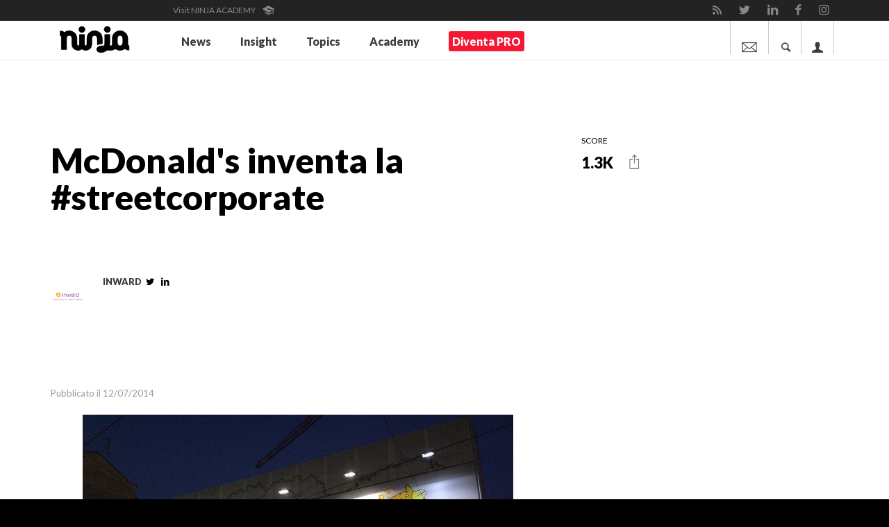

--- FILE ---
content_type: text/html; charset=UTF-8
request_url: https://www.ninjamarketing.it/2014/07/12/mcdonalds-inventa-la-streetcorporate/
body_size: 51219
content:
<!DOCTYPE html>  <html lang="it-IT" class="html_stretched responsive av-preloader-disabled av-default-lightbox  html_header_top html_logo_left html_main_nav_header html_menu_right html_slim html_header_sticky html_header_shrinking html_mobile_menu_tablet html_header_searchicon_disabled html_content_align_center html_header_unstick_top_disabled html_header_stretch_disabled html_av-overlay-side html_av-overlay-side-classic html_av-submenu-noclone html_entry_id_329958 av-no-preview html_text_menu_active">  <head> <script type="text/javascript">
/* <![CDATA[ */
 var gform;gform||(document.addEventListener("gform_main_scripts_loaded",function(){gform.scriptsLoaded=!0}),window.addEventListener("DOMContentLoaded",function(){gform.domLoaded=!0}),gform={domLoaded:!1,scriptsLoaded:!1,initializeOnLoaded:function(o){gform.domLoaded&&gform.scriptsLoaded?o():!gform.domLoaded&&gform.scriptsLoaded?window.addEventListener("DOMContentLoaded",o):document.addEventListener("gform_main_scripts_loaded",o)},hooks:{action:{},filter:{}},addAction:function(o,n,r,t){gform.addHook("action",o,n,r,t)},addFilter:function(o,n,r,t){gform.addHook("filter",o,n,r,t)},doAction:function(o){gform.doHook("action",o,arguments)},applyFilters:function(o){return gform.doHook("filter",o,arguments)},removeAction:function(o,n){gform.removeHook("action",o,n)},removeFilter:function(o,n,r){gform.removeHook("filter",o,n,r)},addHook:function(o,n,r,t,i){null==gform.hooks[o][n]&&(gform.hooks[o][n]=[]);var e=gform.hooks[o][n];null==i&&(i=n+"_"+e.length),gform.hooks[o][n].push({tag:i,callable:r,priority:t=null==t?10:t})},doHook:function(n,o,r){var t;if(r=Array.prototype.slice.call(r,1),null!=gform.hooks[n][o]&&((o=gform.hooks[n][o]).sort(function(o,n){return o.priority-n.priority}),o.forEach(function(o){"function"!=typeof(t=o.callable)&&(t=window[t]),"action"==n?t.apply(null,r):r[0]=t.apply(null,r)})),"filter"==n)return r[0]},removeHook:function(o,n,t,i){var r;null!=gform.hooks[o][n]&&(r=(r=gform.hooks[o][n]).filter(function(o,n,r){return!!(null!=i&&i!=o.tag||null!=t&&t!=o.priority)}),gform.hooks[o][n]=r)}}); 
/* ]]> */
</script>
<meta charset="UTF-8" /><script>if(navigator.userAgent.match(/MSIE|Internet Explorer/i)||navigator.userAgent.match(/Trident\/7\..*?rv:11/i)){var href=document.location.href;if(!href.match(/[?&]nowprocket/)){if(href.indexOf("?")==-1){if(href.indexOf("#")==-1){document.location.href=href+"?nowprocket=1"}else{document.location.href=href.replace("#","?nowprocket=1#")}}else{if(href.indexOf("#")==-1){document.location.href=href+"&nowprocket=1"}else{document.location.href=href.replace("#","&nowprocket=1#")}}}}</script><script>(()=>{class RocketLazyLoadScripts{constructor(){this.v="2.0.4",this.userEvents=["keydown","keyup","mousedown","mouseup","mousemove","mouseover","mouseout","touchmove","touchstart","touchend","touchcancel","wheel","click","dblclick","input"],this.attributeEvents=["onblur","onclick","oncontextmenu","ondblclick","onfocus","onmousedown","onmouseenter","onmouseleave","onmousemove","onmouseout","onmouseover","onmouseup","onmousewheel","onscroll","onsubmit"]}async t(){this.i(),this.o(),/iP(ad|hone)/.test(navigator.userAgent)&&this.h(),this.u(),this.l(this),this.m(),this.k(this),this.p(this),this._(),await Promise.all([this.R(),this.L()]),this.lastBreath=Date.now(),this.S(this),this.P(),this.D(),this.O(),this.M(),await this.C(this.delayedScripts.normal),await this.C(this.delayedScripts.defer),await this.C(this.delayedScripts.async),await this.T(),await this.F(),await this.j(),await this.A(),window.dispatchEvent(new Event("rocket-allScriptsLoaded")),this.everythingLoaded=!0,this.lastTouchEnd&&await new Promise(t=>setTimeout(t,500-Date.now()+this.lastTouchEnd)),this.I(),this.H(),this.U(),this.W()}i(){this.CSPIssue=sessionStorage.getItem("rocketCSPIssue"),document.addEventListener("securitypolicyviolation",t=>{this.CSPIssue||"script-src-elem"!==t.violatedDirective||"data"!==t.blockedURI||(this.CSPIssue=!0,sessionStorage.setItem("rocketCSPIssue",!0))},{isRocket:!0})}o(){window.addEventListener("pageshow",t=>{this.persisted=t.persisted,this.realWindowLoadedFired=!0},{isRocket:!0}),window.addEventListener("pagehide",()=>{this.onFirstUserAction=null},{isRocket:!0})}h(){let t;function e(e){t=e}window.addEventListener("touchstart",e,{isRocket:!0}),window.addEventListener("touchend",function i(o){o.changedTouches[0]&&t.changedTouches[0]&&Math.abs(o.changedTouches[0].pageX-t.changedTouches[0].pageX)<10&&Math.abs(o.changedTouches[0].pageY-t.changedTouches[0].pageY)<10&&o.timeStamp-t.timeStamp<200&&(window.removeEventListener("touchstart",e,{isRocket:!0}),window.removeEventListener("touchend",i,{isRocket:!0}),"INPUT"===o.target.tagName&&"text"===o.target.type||(o.target.dispatchEvent(new TouchEvent("touchend",{target:o.target,bubbles:!0})),o.target.dispatchEvent(new MouseEvent("mouseover",{target:o.target,bubbles:!0})),o.target.dispatchEvent(new PointerEvent("click",{target:o.target,bubbles:!0,cancelable:!0,detail:1,clientX:o.changedTouches[0].clientX,clientY:o.changedTouches[0].clientY})),event.preventDefault()))},{isRocket:!0})}q(t){this.userActionTriggered||("mousemove"!==t.type||this.firstMousemoveIgnored?"keyup"===t.type||"mouseover"===t.type||"mouseout"===t.type||(this.userActionTriggered=!0,this.onFirstUserAction&&this.onFirstUserAction()):this.firstMousemoveIgnored=!0),"click"===t.type&&t.preventDefault(),t.stopPropagation(),t.stopImmediatePropagation(),"touchstart"===this.lastEvent&&"touchend"===t.type&&(this.lastTouchEnd=Date.now()),"click"===t.type&&(this.lastTouchEnd=0),this.lastEvent=t.type,t.composedPath&&t.composedPath()[0].getRootNode()instanceof ShadowRoot&&(t.rocketTarget=t.composedPath()[0]),this.savedUserEvents.push(t)}u(){this.savedUserEvents=[],this.userEventHandler=this.q.bind(this),this.userEvents.forEach(t=>window.addEventListener(t,this.userEventHandler,{passive:!1,isRocket:!0})),document.addEventListener("visibilitychange",this.userEventHandler,{isRocket:!0})}U(){this.userEvents.forEach(t=>window.removeEventListener(t,this.userEventHandler,{passive:!1,isRocket:!0})),document.removeEventListener("visibilitychange",this.userEventHandler,{isRocket:!0}),this.savedUserEvents.forEach(t=>{(t.rocketTarget||t.target).dispatchEvent(new window[t.constructor.name](t.type,t))})}m(){const t="return false",e=Array.from(this.attributeEvents,t=>"data-rocket-"+t),i="["+this.attributeEvents.join("],[")+"]",o="[data-rocket-"+this.attributeEvents.join("],[data-rocket-")+"]",s=(e,i,o)=>{o&&o!==t&&(e.setAttribute("data-rocket-"+i,o),e["rocket"+i]=new Function("event",o),e.setAttribute(i,t))};new MutationObserver(t=>{for(const n of t)"attributes"===n.type&&(n.attributeName.startsWith("data-rocket-")||this.everythingLoaded?n.attributeName.startsWith("data-rocket-")&&this.everythingLoaded&&this.N(n.target,n.attributeName.substring(12)):s(n.target,n.attributeName,n.target.getAttribute(n.attributeName))),"childList"===n.type&&n.addedNodes.forEach(t=>{if(t.nodeType===Node.ELEMENT_NODE)if(this.everythingLoaded)for(const i of[t,...t.querySelectorAll(o)])for(const t of i.getAttributeNames())e.includes(t)&&this.N(i,t.substring(12));else for(const e of[t,...t.querySelectorAll(i)])for(const t of e.getAttributeNames())this.attributeEvents.includes(t)&&s(e,t,e.getAttribute(t))})}).observe(document,{subtree:!0,childList:!0,attributeFilter:[...this.attributeEvents,...e]})}I(){this.attributeEvents.forEach(t=>{document.querySelectorAll("[data-rocket-"+t+"]").forEach(e=>{this.N(e,t)})})}N(t,e){const i=t.getAttribute("data-rocket-"+e);i&&(t.setAttribute(e,i),t.removeAttribute("data-rocket-"+e))}k(t){Object.defineProperty(HTMLElement.prototype,"onclick",{get(){return this.rocketonclick||null},set(e){this.rocketonclick=e,this.setAttribute(t.everythingLoaded?"onclick":"data-rocket-onclick","this.rocketonclick(event)")}})}S(t){function e(e,i){let o=e[i];e[i]=null,Object.defineProperty(e,i,{get:()=>o,set(s){t.everythingLoaded?o=s:e["rocket"+i]=o=s}})}e(document,"onreadystatechange"),e(window,"onload"),e(window,"onpageshow");try{Object.defineProperty(document,"readyState",{get:()=>t.rocketReadyState,set(e){t.rocketReadyState=e},configurable:!0}),document.readyState="loading"}catch(t){console.log("WPRocket DJE readyState conflict, bypassing")}}l(t){this.originalAddEventListener=EventTarget.prototype.addEventListener,this.originalRemoveEventListener=EventTarget.prototype.removeEventListener,this.savedEventListeners=[],EventTarget.prototype.addEventListener=function(e,i,o){o&&o.isRocket||!t.B(e,this)&&!t.userEvents.includes(e)||t.B(e,this)&&!t.userActionTriggered||e.startsWith("rocket-")||t.everythingLoaded?t.originalAddEventListener.call(this,e,i,o):(t.savedEventListeners.push({target:this,remove:!1,type:e,func:i,options:o}),"mouseenter"!==e&&"mouseleave"!==e||t.originalAddEventListener.call(this,e,t.savedUserEvents.push,o))},EventTarget.prototype.removeEventListener=function(e,i,o){o&&o.isRocket||!t.B(e,this)&&!t.userEvents.includes(e)||t.B(e,this)&&!t.userActionTriggered||e.startsWith("rocket-")||t.everythingLoaded?t.originalRemoveEventListener.call(this,e,i,o):t.savedEventListeners.push({target:this,remove:!0,type:e,func:i,options:o})}}J(t,e){this.savedEventListeners=this.savedEventListeners.filter(i=>{let o=i.type,s=i.target||window;return e!==o||t!==s||(this.B(o,s)&&(i.type="rocket-"+o),this.$(i),!1)})}H(){EventTarget.prototype.addEventListener=this.originalAddEventListener,EventTarget.prototype.removeEventListener=this.originalRemoveEventListener,this.savedEventListeners.forEach(t=>this.$(t))}$(t){t.remove?this.originalRemoveEventListener.call(t.target,t.type,t.func,t.options):this.originalAddEventListener.call(t.target,t.type,t.func,t.options)}p(t){let e;function i(e){return t.everythingLoaded?e:e.split(" ").map(t=>"load"===t||t.startsWith("load.")?"rocket-jquery-load":t).join(" ")}function o(o){function s(e){const s=o.fn[e];o.fn[e]=o.fn.init.prototype[e]=function(){return this[0]===window&&t.userActionTriggered&&("string"==typeof arguments[0]||arguments[0]instanceof String?arguments[0]=i(arguments[0]):"object"==typeof arguments[0]&&Object.keys(arguments[0]).forEach(t=>{const e=arguments[0][t];delete arguments[0][t],arguments[0][i(t)]=e})),s.apply(this,arguments),this}}if(o&&o.fn&&!t.allJQueries.includes(o)){const e={DOMContentLoaded:[],"rocket-DOMContentLoaded":[]};for(const t in e)document.addEventListener(t,()=>{e[t].forEach(t=>t())},{isRocket:!0});o.fn.ready=o.fn.init.prototype.ready=function(i){function s(){parseInt(o.fn.jquery)>2?setTimeout(()=>i.bind(document)(o)):i.bind(document)(o)}return"function"==typeof i&&(t.realDomReadyFired?!t.userActionTriggered||t.fauxDomReadyFired?s():e["rocket-DOMContentLoaded"].push(s):e.DOMContentLoaded.push(s)),o([])},s("on"),s("one"),s("off"),t.allJQueries.push(o)}e=o}t.allJQueries=[],o(window.jQuery),Object.defineProperty(window,"jQuery",{get:()=>e,set(t){o(t)}})}P(){const t=new Map;document.write=document.writeln=function(e){const i=document.currentScript,o=document.createRange(),s=i.parentElement;let n=t.get(i);void 0===n&&(n=i.nextSibling,t.set(i,n));const c=document.createDocumentFragment();o.setStart(c,0),c.appendChild(o.createContextualFragment(e)),s.insertBefore(c,n)}}async R(){return new Promise(t=>{this.userActionTriggered?t():this.onFirstUserAction=t})}async L(){return new Promise(t=>{document.addEventListener("DOMContentLoaded",()=>{this.realDomReadyFired=!0,t()},{isRocket:!0})})}async j(){return this.realWindowLoadedFired?Promise.resolve():new Promise(t=>{window.addEventListener("load",t,{isRocket:!0})})}M(){this.pendingScripts=[];this.scriptsMutationObserver=new MutationObserver(t=>{for(const e of t)e.addedNodes.forEach(t=>{"SCRIPT"!==t.tagName||t.noModule||t.isWPRocket||this.pendingScripts.push({script:t,promise:new Promise(e=>{const i=()=>{const i=this.pendingScripts.findIndex(e=>e.script===t);i>=0&&this.pendingScripts.splice(i,1),e()};t.addEventListener("load",i,{isRocket:!0}),t.addEventListener("error",i,{isRocket:!0}),setTimeout(i,1e3)})})})}),this.scriptsMutationObserver.observe(document,{childList:!0,subtree:!0})}async F(){await this.X(),this.pendingScripts.length?(await this.pendingScripts[0].promise,await this.F()):this.scriptsMutationObserver.disconnect()}D(){this.delayedScripts={normal:[],async:[],defer:[]},document.querySelectorAll("script[type$=rocketlazyloadscript]").forEach(t=>{t.hasAttribute("data-rocket-src")?t.hasAttribute("async")&&!1!==t.async?this.delayedScripts.async.push(t):t.hasAttribute("defer")&&!1!==t.defer||"module"===t.getAttribute("data-rocket-type")?this.delayedScripts.defer.push(t):this.delayedScripts.normal.push(t):this.delayedScripts.normal.push(t)})}async _(){await this.L();let t=[];document.querySelectorAll("script[type$=rocketlazyloadscript][data-rocket-src]").forEach(e=>{let i=e.getAttribute("data-rocket-src");if(i&&!i.startsWith("data:")){i.startsWith("//")&&(i=location.protocol+i);try{const o=new URL(i).origin;o!==location.origin&&t.push({src:o,crossOrigin:e.crossOrigin||"module"===e.getAttribute("data-rocket-type")})}catch(t){}}}),t=[...new Map(t.map(t=>[JSON.stringify(t),t])).values()],this.Y(t,"preconnect")}async G(t){if(await this.K(),!0!==t.noModule||!("noModule"in HTMLScriptElement.prototype))return new Promise(e=>{let i;function o(){(i||t).setAttribute("data-rocket-status","executed"),e()}try{if(navigator.userAgent.includes("Firefox/")||""===navigator.vendor||this.CSPIssue)i=document.createElement("script"),[...t.attributes].forEach(t=>{let e=t.nodeName;"type"!==e&&("data-rocket-type"===e&&(e="type"),"data-rocket-src"===e&&(e="src"),i.setAttribute(e,t.nodeValue))}),t.text&&(i.text=t.text),t.nonce&&(i.nonce=t.nonce),i.hasAttribute("src")?(i.addEventListener("load",o,{isRocket:!0}),i.addEventListener("error",()=>{i.setAttribute("data-rocket-status","failed-network"),e()},{isRocket:!0}),setTimeout(()=>{i.isConnected||e()},1)):(i.text=t.text,o()),i.isWPRocket=!0,t.parentNode.replaceChild(i,t);else{const i=t.getAttribute("data-rocket-type"),s=t.getAttribute("data-rocket-src");i?(t.type=i,t.removeAttribute("data-rocket-type")):t.removeAttribute("type"),t.addEventListener("load",o,{isRocket:!0}),t.addEventListener("error",i=>{this.CSPIssue&&i.target.src.startsWith("data:")?(console.log("WPRocket: CSP fallback activated"),t.removeAttribute("src"),this.G(t).then(e)):(t.setAttribute("data-rocket-status","failed-network"),e())},{isRocket:!0}),s?(t.fetchPriority="high",t.removeAttribute("data-rocket-src"),t.src=s):t.src="data:text/javascript;base64,"+window.btoa(unescape(encodeURIComponent(t.text)))}}catch(i){t.setAttribute("data-rocket-status","failed-transform"),e()}});t.setAttribute("data-rocket-status","skipped")}async C(t){const e=t.shift();return e?(e.isConnected&&await this.G(e),this.C(t)):Promise.resolve()}O(){this.Y([...this.delayedScripts.normal,...this.delayedScripts.defer,...this.delayedScripts.async],"preload")}Y(t,e){this.trash=this.trash||[];let i=!0;var o=document.createDocumentFragment();t.forEach(t=>{const s=t.getAttribute&&t.getAttribute("data-rocket-src")||t.src;if(s&&!s.startsWith("data:")){const n=document.createElement("link");n.href=s,n.rel=e,"preconnect"!==e&&(n.as="script",n.fetchPriority=i?"high":"low"),t.getAttribute&&"module"===t.getAttribute("data-rocket-type")&&(n.crossOrigin=!0),t.crossOrigin&&(n.crossOrigin=t.crossOrigin),t.integrity&&(n.integrity=t.integrity),t.nonce&&(n.nonce=t.nonce),o.appendChild(n),this.trash.push(n),i=!1}}),document.head.appendChild(o)}W(){this.trash.forEach(t=>t.remove())}async T(){try{document.readyState="interactive"}catch(t){}this.fauxDomReadyFired=!0;try{await this.K(),this.J(document,"readystatechange"),document.dispatchEvent(new Event("rocket-readystatechange")),await this.K(),document.rocketonreadystatechange&&document.rocketonreadystatechange(),await this.K(),this.J(document,"DOMContentLoaded"),document.dispatchEvent(new Event("rocket-DOMContentLoaded")),await this.K(),this.J(window,"DOMContentLoaded"),window.dispatchEvent(new Event("rocket-DOMContentLoaded"))}catch(t){console.error(t)}}async A(){try{document.readyState="complete"}catch(t){}try{await this.K(),this.J(document,"readystatechange"),document.dispatchEvent(new Event("rocket-readystatechange")),await this.K(),document.rocketonreadystatechange&&document.rocketonreadystatechange(),await this.K(),this.J(window,"load"),window.dispatchEvent(new Event("rocket-load")),await this.K(),window.rocketonload&&window.rocketonload(),await this.K(),this.allJQueries.forEach(t=>t(window).trigger("rocket-jquery-load")),await this.K(),this.J(window,"pageshow");const t=new Event("rocket-pageshow");t.persisted=this.persisted,window.dispatchEvent(t),await this.K(),window.rocketonpageshow&&window.rocketonpageshow({persisted:this.persisted})}catch(t){console.error(t)}}async K(){Date.now()-this.lastBreath>45&&(await this.X(),this.lastBreath=Date.now())}async X(){return document.hidden?new Promise(t=>setTimeout(t)):new Promise(t=>requestAnimationFrame(t))}B(t,e){return e===document&&"readystatechange"===t||(e===document&&"DOMContentLoaded"===t||(e===window&&"DOMContentLoaded"===t||(e===window&&"load"===t||e===window&&"pageshow"===t)))}static run(){(new RocketLazyLoadScripts).t()}}RocketLazyLoadScripts.run()})();</script>  <!--IUB-COOKIE-SKIP-START-->    <script type="text/javascript" src="https://www.ninjamarketing.it/wp-content/themes/enfold-child/js/jquery-3.5.1.min.js"></script>  <script src="https://www.ninjamarketing.it/wp-content/themes/enfold-child/js/jquery.countdown.min.js"></script>  <script type="text/javascript" src="https://www.ninjamarketing.it/wp-content/themes/enfold/js/aviapopup/jquery.magnific-popup.min.js"></script>          <!-- mobile setting -->  <meta name="viewport" content="width=device-width, initial-scale=1, maximum-scale=1">  <!-- Scripts/CSS and wp_head hook -->    <meta name='robots' content='index, follow, max-image-preview:large, max-snippet:-1, max-video-preview:-1' /> 	<style>img:is([sizes="auto" i], [sizes^="auto," i]) { contain-intrinsic-size: 3000px 1500px }</style> 	 	<!-- This site is optimized with the Yoast SEO plugin v26.4 - https://yoast.com/wordpress/plugins/seo/ --> 	<title>McDonald&#039;s inventa la #streetcorporate</title> <link data-rocket-preload as="style" href="https://fonts.googleapis.com/css?family=Lato%3A300%2C400%2C700%7CLato%3A400%2C400i%2C700%2C700i%2C900%2C900i%26quot%3B%7CGentium%20Book%20Basic%3A400%2C400i%2C700%2C700i&#038;display=swap" rel="preload"> <link href="https://fonts.googleapis.com/css?family=Lato%3A300%2C400%2C700%7CLato%3A400%2C400i%2C700%2C700i%2C900%2C900i%26quot%3B%7CGentium%20Book%20Basic%3A400%2C400i%2C700%2C700i&#038;display=swap" media="print" onload="this.media=&#039;all&#039;" rel="stylesheet"> <noscript><link rel="stylesheet" href="https://fonts.googleapis.com/css?family=Lato%3A300%2C400%2C700%7CLato%3A400%2C400i%2C700%2C700i%2C900%2C900i%26quot%3B%7CGentium%20Book%20Basic%3A400%2C400i%2C700%2C700i&#038;display=swap"></noscript> 	<meta name="description" content="McDonald&#039;s punta a diventare lovemark per i più giovani rendendo la street art la protagonista delle sue campagne pubblicitarie." /> 	<link rel="canonical" href="https://www.ninjamarketing.it/2014/07/12/mcdonalds-inventa-la-streetcorporate/" /> 	<meta property="og:locale" content="it_IT" /> 	<meta property="og:type" content="article" /> 	<meta property="og:title" content="McDonald&#039;s inventa la #streetcorporate" /> 	<meta property="og:description" content="McDonald&#039;s punta a diventare lovemark per i più giovani rendendo la street art la protagonista delle sue campagne pubblicitarie." /> 	<meta property="og:url" content="https://www.ninjamarketing.it/2014/07/12/mcdonalds-inventa-la-streetcorporate/" /> 	<meta property="og:site_name" content="Ninja · la piattaforma italiana per la digital economy" /> 	<meta property="article:publisher" content="https://www.facebook.com/NinjaMarketing" /> 	<meta property="article:author" content="https://www.facebook.com/INWARDstreetart" /> 	<meta property="article:published_time" content="2014-07-12T08:20:38+00:00" /> 	<meta property="og:image" content="https://www.ninjamarketing.it/wp-content/uploads/2014/07/McDonalds_inventa_streetcorporate-21-620x465.jpg" /> 	<meta name="author" content="Streetness" /> 	<meta name="twitter:card" content="summary_large_image" /> 	<meta name="twitter:creator" content="@INWARDstreetart" /> 	<meta name="twitter:site" content="@ninjamarketing" /> 	<meta name="twitter:label1" content="Scritto da" /> 	<meta name="twitter:data1" content="Streetness" /> 	<meta name="twitter:label2" content="Tempo di lettura stimato" /> 	<meta name="twitter:data2" content="3 minuti" /> 	<script type="application/ld+json" class="yoast-schema-graph">{"@context":"https://schema.org","@graph":[{"@type":"Article","@id":"https://www.ninjamarketing.it/2014/07/12/mcdonalds-inventa-la-streetcorporate/#article","isPartOf":{"@id":"https://www.ninjamarketing.it/2014/07/12/mcdonalds-inventa-la-streetcorporate/"},"author":{"name":"Streetness","@id":"https://www.ninjamarketing.it/#/schema/person/027b7411342164d1661afd53689a4719"},"headline":"McDonald&#039;s inventa la #streetcorporate","datePublished":"2014-07-12T08:20:38+00:00","mainEntityOfPage":{"@id":"https://www.ninjamarketing.it/2014/07/12/mcdonalds-inventa-la-streetcorporate/"},"wordCount":527,"publisher":{"@id":"https://www.ninjamarketing.it/#organization"},"image":{"@id":"https://www.ninjamarketing.it/2014/07/12/mcdonalds-inventa-la-streetcorporate/#primaryimage"},"thumbnailUrl":"https://www.ninjamarketing.it/wp-content/uploads/2014/07/McDonalds_inventa_streetcorporate-21-620x465.jpg","inLanguage":"it-IT"},{"@type":"WebPage","@id":"https://www.ninjamarketing.it/2014/07/12/mcdonalds-inventa-la-streetcorporate/","url":"https://www.ninjamarketing.it/2014/07/12/mcdonalds-inventa-la-streetcorporate/","name":"McDonald's inventa la #streetcorporate","isPartOf":{"@id":"https://www.ninjamarketing.it/#website"},"primaryImageOfPage":{"@id":"https://www.ninjamarketing.it/2014/07/12/mcdonalds-inventa-la-streetcorporate/#primaryimage"},"image":{"@id":"https://www.ninjamarketing.it/2014/07/12/mcdonalds-inventa-la-streetcorporate/#primaryimage"},"thumbnailUrl":"https://www.ninjamarketing.it/wp-content/uploads/2014/07/McDonalds_inventa_streetcorporate-21-620x465.jpg","datePublished":"2014-07-12T08:20:38+00:00","description":"McDonald's punta a diventare lovemark per i più giovani rendendo la street art la protagonista delle sue campagne pubblicitarie.","breadcrumb":{"@id":"https://www.ninjamarketing.it/2014/07/12/mcdonalds-inventa-la-streetcorporate/#breadcrumb"},"inLanguage":"it-IT","potentialAction":[{"@type":"ReadAction","target":["https://www.ninjamarketing.it/2014/07/12/mcdonalds-inventa-la-streetcorporate/"]}]},{"@type":"ImageObject","inLanguage":"it-IT","@id":"https://www.ninjamarketing.it/2014/07/12/mcdonalds-inventa-la-streetcorporate/#primaryimage","url":"https://www.ninjamarketing.it/wp-content/uploads/2014/07/McDonalds_inventa_streetcorporate-21-scaled.jpg","contentUrl":"https://www.ninjamarketing.it/wp-content/uploads/2014/07/McDonalds_inventa_streetcorporate-21-scaled.jpg","width":2560,"height":1920},{"@type":"BreadcrumbList","@id":"https://www.ninjamarketing.it/2014/07/12/mcdonalds-inventa-la-streetcorporate/#breadcrumb","itemListElement":[{"@type":"ListItem","position":1,"name":"Home","item":"https://www.ninjamarketing.it/"},{"@type":"ListItem","position":2,"name":"McDonald&#039;s inventa la #streetcorporate"}]},{"@type":"WebSite","@id":"https://www.ninjamarketing.it/#website","url":"https://www.ninjamarketing.it/","name":"Ninja · la piattaforma italiana per la digital economy","description":"","publisher":{"@id":"https://www.ninjamarketing.it/#organization"},"potentialAction":[{"@type":"SearchAction","target":{"@type":"EntryPoint","urlTemplate":"https://www.ninjamarketing.it/?s={search_term_string}"},"query-input":{"@type":"PropertyValueSpecification","valueRequired":true,"valueName":"search_term_string"}}],"inLanguage":"it-IT"},{"@type":"Organization","@id":"https://www.ninjamarketing.it/#organization","name":"Ninja Marketing","url":"https://www.ninjamarketing.it/","logo":{"@type":"ImageObject","inLanguage":"it-IT","@id":"https://www.ninjamarketing.it/#/schema/logo/image/","url":"https://www.ninjamarketing.it/wp-content/uploads/2020/02/Logo-Ninja-Black.png","contentUrl":"https://www.ninjamarketing.it/wp-content/uploads/2020/02/Logo-Ninja-Black.png","width":1000,"height":1000,"caption":"Ninja Marketing"},"image":{"@id":"https://www.ninjamarketing.it/#/schema/logo/image/"},"sameAs":["https://www.facebook.com/NinjaMarketing","https://x.com/ninjamarketing","https://www.instagram.com/ninjamarketing","https://www.linkedin.com/company/ninja-marketing/","https://www.youtube.com/user/beninjatv"]},{"@type":"Person","@id":"https://www.ninjamarketing.it/#/schema/person/027b7411342164d1661afd53689a4719","name":"Streetness","image":{"@type":"ImageObject","inLanguage":"it-IT","@id":"https://www.ninjamarketing.it/#/schema/person/image/","url":"https://secure.gravatar.com/avatar/d442d4f5d8f746f4d9d9fbf46c17ad0cffa535573c92091152111033e3b1d1b2?s=96&d=mm&r=g","contentUrl":"https://secure.gravatar.com/avatar/d442d4f5d8f746f4d9d9fbf46c17ad0cffa535573c92091152111033e3b1d1b2?s=96&d=mm&r=g","caption":"Streetness"},"description":"INWARD è un osservatorio che svolge ricerca e sviluppo nell’ambito della creatività urbana, operando con un proprio modello di valorizzazione nei settori pubblico, privato, no profit e internazionale.","sameAs":["http://www.inward.it/","https://www.facebook.com/INWARDstreetart","https://x.com/INWARDstreetart"],"url":"https://www.ninjamarketing.it/author/inward/"}]}</script> 	<!-- / Yoast SEO plugin. -->   <link rel="amphtml" href="https://www.ninjamarketing.it/2014/07/12/mcdonalds-inventa-la-streetcorporate/amp/" /><meta name="generator" content="AMP for WP 1.0.79"/><link rel='dns-prefetch' href='//cdn.iubenda.com' /> <link rel='dns-prefetch' href='//capi-automation.s3.us-east-2.amazonaws.com' /> <link rel='dns-prefetch' href='//fonts.googleapis.com' /> <link href='https://fonts.gstatic.com' crossorigin rel='preconnect' />  <!-- google webfont font replacement -->   <link data-minify="1" rel='stylesheet' id='wc-blocks-integration-css' href='https://www.ninjamarketing.it/wp-content/cache/min/1/wp-content/plugins/woocommerce-subscriptions/vendor/woocommerce/subscriptions-core/build/index.css?ver=1763979071' type='text/css' media='all' /> <link data-minify="1" rel='stylesheet' id='avia-woocommerce-css-css' href='https://www.ninjamarketing.it/wp-content/cache/min/1/wp-content/themes/enfold/config-woocommerce/woocommerce-mod.css?ver=1753429921' type='text/css' media='all' /> <style id='wp-emoji-styles-inline-css' type='text/css'>  	img.wp-smiley, img.emoji { 		display: inline !important; 		border: none !important; 		box-shadow: none !important; 		height: 1em !important; 		width: 1em !important; 		margin: 0 0.07em !important; 		vertical-align: -0.1em !important; 		background: none !important; 		padding: 0 !important; 	} </style> <link rel='stylesheet' id='wp-block-library-css' href='https://www.ninjamarketing.it/wp-includes/css/dist/block-library/style.min.css?ver=6.8.3' type='text/css' media='all' /> <style id='classic-theme-styles-inline-css' type='text/css'> /*! This file is auto-generated */ .wp-block-button__link{color:#fff;background-color:#32373c;border-radius:9999px;box-shadow:none;text-decoration:none;padding:calc(.667em + 2px) calc(1.333em + 2px);font-size:1.125em}.wp-block-file__button{background:#32373c;color:#fff;text-decoration:none} </style> <link data-minify="1" rel='stylesheet' id='wc-blocks-vendors-style-css' href='https://www.ninjamarketing.it/wp-content/cache/min/1/wp-content/plugins/woocommerce/packages/woocommerce-blocks/build/wc-blocks-vendors-style.css?ver=1753429921' type='text/css' media='all' /> <link data-minify="1" rel='stylesheet' id='wc-blocks-style-css' href='https://www.ninjamarketing.it/wp-content/cache/min/1/wp-content/plugins/woocommerce/packages/woocommerce-blocks/build/wc-blocks-style.css?ver=1753429921' type='text/css' media='all' /> <style id='global-styles-inline-css' type='text/css'> :root{--wp--preset--aspect-ratio--square: 1;--wp--preset--aspect-ratio--4-3: 4/3;--wp--preset--aspect-ratio--3-4: 3/4;--wp--preset--aspect-ratio--3-2: 3/2;--wp--preset--aspect-ratio--2-3: 2/3;--wp--preset--aspect-ratio--16-9: 16/9;--wp--preset--aspect-ratio--9-16: 9/16;--wp--preset--color--black: #000000;--wp--preset--color--cyan-bluish-gray: #abb8c3;--wp--preset--color--white: #ffffff;--wp--preset--color--pale-pink: #f78da7;--wp--preset--color--vivid-red: #cf2e2e;--wp--preset--color--luminous-vivid-orange: #ff6900;--wp--preset--color--luminous-vivid-amber: #fcb900;--wp--preset--color--light-green-cyan: #7bdcb5;--wp--preset--color--vivid-green-cyan: #00d084;--wp--preset--color--pale-cyan-blue: #8ed1fc;--wp--preset--color--vivid-cyan-blue: #0693e3;--wp--preset--color--vivid-purple: #9b51e0;--wp--preset--gradient--vivid-cyan-blue-to-vivid-purple: linear-gradient(135deg,rgba(6,147,227,1) 0%,rgb(155,81,224) 100%);--wp--preset--gradient--light-green-cyan-to-vivid-green-cyan: linear-gradient(135deg,rgb(122,220,180) 0%,rgb(0,208,130) 100%);--wp--preset--gradient--luminous-vivid-amber-to-luminous-vivid-orange: linear-gradient(135deg,rgba(252,185,0,1) 0%,rgba(255,105,0,1) 100%);--wp--preset--gradient--luminous-vivid-orange-to-vivid-red: linear-gradient(135deg,rgba(255,105,0,1) 0%,rgb(207,46,46) 100%);--wp--preset--gradient--very-light-gray-to-cyan-bluish-gray: linear-gradient(135deg,rgb(238,238,238) 0%,rgb(169,184,195) 100%);--wp--preset--gradient--cool-to-warm-spectrum: linear-gradient(135deg,rgb(74,234,220) 0%,rgb(151,120,209) 20%,rgb(207,42,186) 40%,rgb(238,44,130) 60%,rgb(251,105,98) 80%,rgb(254,248,76) 100%);--wp--preset--gradient--blush-light-purple: linear-gradient(135deg,rgb(255,206,236) 0%,rgb(152,150,240) 100%);--wp--preset--gradient--blush-bordeaux: linear-gradient(135deg,rgb(254,205,165) 0%,rgb(254,45,45) 50%,rgb(107,0,62) 100%);--wp--preset--gradient--luminous-dusk: linear-gradient(135deg,rgb(255,203,112) 0%,rgb(199,81,192) 50%,rgb(65,88,208) 100%);--wp--preset--gradient--pale-ocean: linear-gradient(135deg,rgb(255,245,203) 0%,rgb(182,227,212) 50%,rgb(51,167,181) 100%);--wp--preset--gradient--electric-grass: linear-gradient(135deg,rgb(202,248,128) 0%,rgb(113,206,126) 100%);--wp--preset--gradient--midnight: linear-gradient(135deg,rgb(2,3,129) 0%,rgb(40,116,252) 100%);--wp--preset--font-size--small: 13px;--wp--preset--font-size--medium: 20px;--wp--preset--font-size--large: 36px;--wp--preset--font-size--x-large: 42px;--wp--preset--spacing--20: 0.44rem;--wp--preset--spacing--30: 0.67rem;--wp--preset--spacing--40: 1rem;--wp--preset--spacing--50: 1.5rem;--wp--preset--spacing--60: 2.25rem;--wp--preset--spacing--70: 3.38rem;--wp--preset--spacing--80: 5.06rem;--wp--preset--shadow--natural: 6px 6px 9px rgba(0, 0, 0, 0.2);--wp--preset--shadow--deep: 12px 12px 50px rgba(0, 0, 0, 0.4);--wp--preset--shadow--sharp: 6px 6px 0px rgba(0, 0, 0, 0.2);--wp--preset--shadow--outlined: 6px 6px 0px -3px rgba(255, 255, 255, 1), 6px 6px rgba(0, 0, 0, 1);--wp--preset--shadow--crisp: 6px 6px 0px rgba(0, 0, 0, 1);}:where(.is-layout-flex){gap: 0.5em;}:where(.is-layout-grid){gap: 0.5em;}body .is-layout-flex{display: flex;}.is-layout-flex{flex-wrap: wrap;align-items: center;}.is-layout-flex > :is(*, div){margin: 0;}body .is-layout-grid{display: grid;}.is-layout-grid > :is(*, div){margin: 0;}:where(.wp-block-columns.is-layout-flex){gap: 2em;}:where(.wp-block-columns.is-layout-grid){gap: 2em;}:where(.wp-block-post-template.is-layout-flex){gap: 1.25em;}:where(.wp-block-post-template.is-layout-grid){gap: 1.25em;}.has-black-color{color: var(--wp--preset--color--black) !important;}.has-cyan-bluish-gray-color{color: var(--wp--preset--color--cyan-bluish-gray) !important;}.has-white-color{color: var(--wp--preset--color--white) !important;}.has-pale-pink-color{color: var(--wp--preset--color--pale-pink) !important;}.has-vivid-red-color{color: var(--wp--preset--color--vivid-red) !important;}.has-luminous-vivid-orange-color{color: var(--wp--preset--color--luminous-vivid-orange) !important;}.has-luminous-vivid-amber-color{color: var(--wp--preset--color--luminous-vivid-amber) !important;}.has-light-green-cyan-color{color: var(--wp--preset--color--light-green-cyan) !important;}.has-vivid-green-cyan-color{color: var(--wp--preset--color--vivid-green-cyan) !important;}.has-pale-cyan-blue-color{color: var(--wp--preset--color--pale-cyan-blue) !important;}.has-vivid-cyan-blue-color{color: var(--wp--preset--color--vivid-cyan-blue) !important;}.has-vivid-purple-color{color: var(--wp--preset--color--vivid-purple) !important;}.has-black-background-color{background-color: var(--wp--preset--color--black) !important;}.has-cyan-bluish-gray-background-color{background-color: var(--wp--preset--color--cyan-bluish-gray) !important;}.has-white-background-color{background-color: var(--wp--preset--color--white) !important;}.has-pale-pink-background-color{background-color: var(--wp--preset--color--pale-pink) !important;}.has-vivid-red-background-color{background-color: var(--wp--preset--color--vivid-red) !important;}.has-luminous-vivid-orange-background-color{background-color: var(--wp--preset--color--luminous-vivid-orange) !important;}.has-luminous-vivid-amber-background-color{background-color: var(--wp--preset--color--luminous-vivid-amber) !important;}.has-light-green-cyan-background-color{background-color: var(--wp--preset--color--light-green-cyan) !important;}.has-vivid-green-cyan-background-color{background-color: var(--wp--preset--color--vivid-green-cyan) !important;}.has-pale-cyan-blue-background-color{background-color: var(--wp--preset--color--pale-cyan-blue) !important;}.has-vivid-cyan-blue-background-color{background-color: var(--wp--preset--color--vivid-cyan-blue) !important;}.has-vivid-purple-background-color{background-color: var(--wp--preset--color--vivid-purple) !important;}.has-black-border-color{border-color: var(--wp--preset--color--black) !important;}.has-cyan-bluish-gray-border-color{border-color: var(--wp--preset--color--cyan-bluish-gray) !important;}.has-white-border-color{border-color: var(--wp--preset--color--white) !important;}.has-pale-pink-border-color{border-color: var(--wp--preset--color--pale-pink) !important;}.has-vivid-red-border-color{border-color: var(--wp--preset--color--vivid-red) !important;}.has-luminous-vivid-orange-border-color{border-color: var(--wp--preset--color--luminous-vivid-orange) !important;}.has-luminous-vivid-amber-border-color{border-color: var(--wp--preset--color--luminous-vivid-amber) !important;}.has-light-green-cyan-border-color{border-color: var(--wp--preset--color--light-green-cyan) !important;}.has-vivid-green-cyan-border-color{border-color: var(--wp--preset--color--vivid-green-cyan) !important;}.has-pale-cyan-blue-border-color{border-color: var(--wp--preset--color--pale-cyan-blue) !important;}.has-vivid-cyan-blue-border-color{border-color: var(--wp--preset--color--vivid-cyan-blue) !important;}.has-vivid-purple-border-color{border-color: var(--wp--preset--color--vivid-purple) !important;}.has-vivid-cyan-blue-to-vivid-purple-gradient-background{background: var(--wp--preset--gradient--vivid-cyan-blue-to-vivid-purple) !important;}.has-light-green-cyan-to-vivid-green-cyan-gradient-background{background: var(--wp--preset--gradient--light-green-cyan-to-vivid-green-cyan) !important;}.has-luminous-vivid-amber-to-luminous-vivid-orange-gradient-background{background: var(--wp--preset--gradient--luminous-vivid-amber-to-luminous-vivid-orange) !important;}.has-luminous-vivid-orange-to-vivid-red-gradient-background{background: var(--wp--preset--gradient--luminous-vivid-orange-to-vivid-red) !important;}.has-very-light-gray-to-cyan-bluish-gray-gradient-background{background: var(--wp--preset--gradient--very-light-gray-to-cyan-bluish-gray) !important;}.has-cool-to-warm-spectrum-gradient-background{background: var(--wp--preset--gradient--cool-to-warm-spectrum) !important;}.has-blush-light-purple-gradient-background{background: var(--wp--preset--gradient--blush-light-purple) !important;}.has-blush-bordeaux-gradient-background{background: var(--wp--preset--gradient--blush-bordeaux) !important;}.has-luminous-dusk-gradient-background{background: var(--wp--preset--gradient--luminous-dusk) !important;}.has-pale-ocean-gradient-background{background: var(--wp--preset--gradient--pale-ocean) !important;}.has-electric-grass-gradient-background{background: var(--wp--preset--gradient--electric-grass) !important;}.has-midnight-gradient-background{background: var(--wp--preset--gradient--midnight) !important;}.has-small-font-size{font-size: var(--wp--preset--font-size--small) !important;}.has-medium-font-size{font-size: var(--wp--preset--font-size--medium) !important;}.has-large-font-size{font-size: var(--wp--preset--font-size--large) !important;}.has-x-large-font-size{font-size: var(--wp--preset--font-size--x-large) !important;} :where(.wp-block-post-template.is-layout-flex){gap: 1.25em;}:where(.wp-block-post-template.is-layout-grid){gap: 1.25em;} :where(.wp-block-columns.is-layout-flex){gap: 2em;}:where(.wp-block-columns.is-layout-grid){gap: 2em;} :root :where(.wp-block-pullquote){font-size: 1.5em;line-height: 1.6;} </style> <link data-minify="1" rel='stylesheet' id='css_ninja_deals-css' href='https://www.ninjamarketing.it/wp-content/cache/min/1/wp-content/plugins/ninja-deals/ninja-deals.css?ver=1753429921' type='text/css' media='all' /> <link data-minify="1" rel='stylesheet' id='css_google_auth-css' href='https://www.ninjamarketing.it/wp-content/cache/min/1/wp-content/plugins/ninja-google-auth/ninja-google-auth.css?ver=1753429921' type='text/css' media='all' /> <link rel='stylesheet' id='udimport-css' href='https://www.ninjamarketing.it/wp-content/plugins/udimport/public/css/udimport-public.css?ver=1.0.0' type='text/css' media='all' /> <style id='woocommerce-inline-inline-css' type='text/css'> .woocommerce form .form-row .required { visibility: visible; } </style>  <link data-minify="1" rel='stylesheet' id='imported-style-css' href='https://www.ninjamarketing.it/wp-content/cache/min/1/wp-content/themes/enfold-child/imported.css?ver=1753429921' type='text/css' media='all' /> <link data-minify="1" rel='stylesheet' id='avia-style-css' href='https://www.ninjamarketing.it/wp-content/cache/min/1/wp-content/themes/enfold-child/style.css?ver=1753429922' type='text/css' media='all' /> <link data-minify="1" rel='stylesheet' id='avia-grid-css' href='https://www.ninjamarketing.it/wp-content/cache/min/1/wp-content/themes/enfold/css/grid.css?ver=1753429922' type='text/css' media='all' /> <link data-minify="1" rel='stylesheet' id='avia-base-css' href='https://www.ninjamarketing.it/wp-content/cache/min/1/wp-content/themes/enfold/css/base.css?ver=1753429922' type='text/css' media='all' /> <link data-minify="1" rel='stylesheet' id='avia-layout-css' href='https://www.ninjamarketing.it/wp-content/cache/min/1/wp-content/themes/enfold/css/layout.css?ver=1753429922' type='text/css' media='all' /> <link data-minify="1" rel='stylesheet' id='avia-scs-css' href='https://www.ninjamarketing.it/wp-content/cache/min/1/wp-content/themes/enfold/css/shortcodes.css?ver=1753429923' type='text/css' media='all' /> <link data-minify="1" rel='stylesheet' id='avia-popup-css-css' href='https://www.ninjamarketing.it/wp-content/cache/min/1/wp-content/themes/enfold/js/aviapopup/magnific-popup.css?ver=1753429923' type='text/css' media='screen' /> <link data-minify="1" rel='stylesheet' id='avia-media-css' href='https://www.ninjamarketing.it/wp-content/cache/min/1/wp-content/themes/enfold/js/mediaelement/skin-1/mediaelementplayer.css?ver=1753429923' type='text/css' media='screen' /> <link rel='stylesheet' id='avia-print-css' href='https://www.ninjamarketing.it/wp-content/themes/enfold/css/print.css?ver=4.1' type='text/css' media='print' /> <link data-minify="1" rel='stylesheet' id='avia-dynamic-css' href='https://www.ninjamarketing.it/wp-content/cache/min/1/wp-content/uploads/dynamic_avia/ninja.it.css?ver=1753429923' type='text/css' media='all' /> <link data-minify="1" rel='stylesheet' id='avia-custom-css' href='https://www.ninjamarketing.it/wp-content/cache/min/1/wp-content/themes/enfold/css/custom.css?ver=1753429923' type='text/css' media='all' /> <link data-minify="1" rel='stylesheet' id='avia-gravity-css' href='https://www.ninjamarketing.it/wp-content/cache/min/1/wp-content/themes/enfold/config-gravityforms/gravity-mod.css?ver=1753429923' type='text/css' media='screen' /> <link data-minify="1" rel='stylesheet' id='submenu-style-css' href='https://www.ninjamarketing.it/wp-content/cache/min/1/wp-content/themes/enfold-child/includes/header/submenu/new-submenu.css?ver=1753429923' type='text/css' media='all' /> <link data-minify="1" rel='stylesheet' id='popup-maker-site-css' href='https://www.ninjamarketing.it/wp-content/cache/min/1/wp-content/uploads/pum/pum-site-styles.css?ver=1753429923' type='text/css' media='all' /> <style id='rocket-lazyload-inline-css' type='text/css'> .rll-youtube-player{position:relative;padding-bottom:56.23%;height:0;overflow:hidden;max-width:100%;}.rll-youtube-player:focus-within{outline: 2px solid currentColor;outline-offset: 5px;}.rll-youtube-player iframe{position:absolute;top:0;left:0;width:100%;height:100%;z-index:100;background:0 0}.rll-youtube-player img{bottom:0;display:block;left:0;margin:auto;max-width:100%;width:100%;position:absolute;right:0;top:0;border:none;height:auto;-webkit-transition:.4s all;-moz-transition:.4s all;transition:.4s all}.rll-youtube-player img:hover{-webkit-filter:brightness(75%)}.rll-youtube-player .play{height:100%;width:100%;left:0;top:0;position:absolute;background:url(https://www.ninjamarketing.it/wp-content/plugins/wp-rocket/assets/img/youtube.png) no-repeat center;background-color: transparent !important;cursor:pointer;border:none;} </style> <script type="text/javascript" src="https://www.ninjamarketing.it/wp-includes/js/jquery/jquery.min.js?ver=3.7.1" id="jquery-core-js"></script> <script type="rocketlazyloadscript" data-rocket-type="text/javascript" data-rocket-src="https://www.ninjamarketing.it/wp-includes/js/jquery/jquery-migrate.min.js?ver=3.4.1" id="jquery-migrate-js" data-rocket-defer defer></script>  <script type="rocketlazyloadscript" data-rocket-type="text/javascript" class="_iub_cs_skip" id="iubenda-head-inline-scripts-0">
/* <![CDATA[ */

var _iub = _iub || [];
_iub.csConfiguration = {"invalidateConsentWithoutLog":true,"consentOnContinuedBrowsing":false,"perPurposeConsent":true,"lang":"it","siteId":6,"cookiePolicyId":657280,"floatingPreferencesButtonDisplay":"bottom-right", "banner":{ "acceptButtonDisplay":true,"customizeButtonDisplay":true,"rejectButtonDisplay":true,"listPurposes":true,"position":"bottom" }};
/* ]]> */
</script> <script type="rocketlazyloadscript" data-minify="1"  data-rocket-type="text/javascript" data-rocket-src="https://www.ninjamarketing.it/wp-content/cache/min/1/cs/iubenda_cs.js?ver=1753429923" charset="UTF-8" async="async" class="_iub_cs_skip" src="https://www.ninjamarketing.it/wp-content/cache/min/1/cs/iubenda_cs.js?ver=1753429923?ver=3.12.4" id="iubenda-head-scripts-0-js"></script> <script type="text/javascript" id="script_ninja_deals-js-extra">
/* <![CDATA[ */
var script_ninja_deals_data = {"loader_url":"https:\/\/www.ninjamarketing.it\/wp-content\/plugins\/ninja-deals\/images\/loader.gif"};
/* ]]> */
</script> <script type="rocketlazyloadscript" data-rocket-type="text/javascript" data-rocket-src="https://www.ninjamarketing.it/wp-content/plugins/ninja-deals/ninja-deals.js?ver=1.0.3" id="script_ninja_deals-js" data-rocket-defer defer></script> <script type="text/javascript" id="script_ninja_deals_shortcode-js-extra">
/* <![CDATA[ */
var script_ninja_deals_shortcode_data = {"ajax_url":"https:\/\/www.ninjamarketing.it\/wp-admin\/admin-ajax.php","_ajax_nonce":"65271bddca"};
/* ]]> */
</script> <script type="rocketlazyloadscript" data-minify="1" data-rocket-type="text/javascript" data-rocket-src="https://www.ninjamarketing.it/wp-content/cache/min/1/wp-content/plugins/ninja-deals/includes/shortcodes/ninja-deals-shortcode.js?ver=1753429923" id="script_ninja_deals_shortcode-js" data-rocket-defer defer></script> <script type="text/javascript" id="script_google_auth-js-extra">
/* <![CDATA[ */
var script_google_auth_data = {"client_id":"918392864911-ed8dan4a4849kquhfojqcqiuto3vc58o.apps.googleusercontent.com","ajax_url":"https:\/\/www.ninjamarketing.it\/wp-admin\/admin-ajax.php","ajax_nonce":"c0786d2e36","ajax_action":"ninja_google_auth_access","error_message_token":"Errore durante l'autenticazione tramite Google. Ci Scusiamo per il disagio.","loader_url":"https:\/\/www.ninjamarketing.it\/wp-content\/plugins\/ninja-google-auth\/images\/loader.gif"};
/* ]]> */
</script> <script type="rocketlazyloadscript" data-minify="1" data-rocket-type="text/javascript" data-rocket-src="https://www.ninjamarketing.it/wp-content/cache/min/1/wp-content/plugins/ninja-google-auth/ninja-google-auth.js?ver=1753429923" id="script_google_auth-js" data-rocket-defer defer></script> <script type="rocketlazyloadscript" data-minify="1" data-rocket-type="text/javascript" data-rocket-src="https://www.ninjamarketing.it/wp-content/cache/min/1/wp-content/plugins/udimport/public/js/udimport-public.js?ver=1753429923" id="udimport-js" data-rocket-defer defer></script> <script type="rocketlazyloadscript" data-minify="1" data-rocket-type="text/javascript" data-rocket-src="https://www.ninjamarketing.it/wp-content/cache/min/1/wp-content/themes/enfold-child/js/clipboard.js?ver=1753429923" id="script_clipboard-js" data-rocket-defer defer></script> <script type="text/javascript" id="script_generale-js-extra">
/* <![CDATA[ */
var param = {"templateURL":"https:\/\/www.ninjamarketing.it\/wp-content\/themes\/enfold-child","checkPos":"0"};
/* ]]> */
</script> <script type="rocketlazyloadscript" data-minify="1" data-rocket-type="text/javascript" data-rocket-src="https://www.ninjamarketing.it/wp-content/cache/min/1/wp-content/themes/enfold-child/js/scripts.js?ver=1753429923" id="script_generale-js" data-rocket-defer defer></script> <script type="text/javascript" id="script_tag_manager-js-extra">
/* <![CDATA[ */
var script_tag_manager_obj = {"ajax_nonce":"c8e5bd1480","ajax_url":"https:\/\/www.ninjamarketing.it\/wp-admin\/admin-ajax.php","ajax_action":"kit_newsletter_subscribe"};
/* ]]> */
</script> <script type="rocketlazyloadscript" data-minify="1" data-rocket-type="text/javascript" data-rocket-src="https://www.ninjamarketing.it/wp-content/cache/min/1/wp-content/themes/enfold-child/js/scripts-tag-manager.js?ver=1753429923" id="script_tag_manager-js" data-rocket-defer defer></script> <script type="text/javascript" src="https://www.ninjamarketing.it/wp-content/themes/enfold-child/js/google-ad.js?ver=1762412138" id="script_google_ad-js"></script> <script type="rocketlazyloadscript" data-minify="1" data-rocket-type="text/javascript" data-rocket-src="https://www.ninjamarketing.it/wp-content/cache/min/1/wp-content/themes/enfold-child/shortcodes/top-story.js?ver=1753429923" id="script_top_story-js" data-rocket-defer defer></script> <script type="rocketlazyloadscript" data-minify="1" data-rocket-type="text/javascript" data-rocket-src="https://www.ninjamarketing.it/wp-content/cache/min/1/wp-content/themes/enfold-child/shortcodes/breaking-news.js?ver=1753429923" id="script_breaking_news-js" data-rocket-defer defer></script> <script type="rocketlazyloadscript" data-minify="1" data-rocket-type="text/javascript" data-rocket-src="https://www.ninjamarketing.it/wp-content/cache/min/1/wp-content/themes/enfold-child/shortcodes/best-of.js?ver=1753429923" id="script_best_of-js" data-rocket-defer defer></script> <script type="rocketlazyloadscript" data-minify="1" data-rocket-type="text/javascript" data-rocket-src="https://www.ninjamarketing.it/wp-content/cache/min/1/wp-content/themes/enfold-child/shortcodes/top-contributor.js?ver=1753429923" id="script_top_contributor-js" data-rocket-defer defer></script> <script type="text/javascript" src="https://www.ninjamarketing.it/wp-content/themes/enfold-child/js/jquery.lazy.min.js?ver=6.8.3" id="script_lazy_load-js"></script> <script type="rocketlazyloadscript" data-minify="1" data-rocket-type="text/javascript" data-rocket-src="https://www.ninjamarketing.it/wp-content/cache/min/1/wp-content/themes/enfold/js/avia-compat.js?ver=1753429923" id="avia-compat-js" data-rocket-defer defer></script> <script type="rocketlazyloadscript" data-minify="1" data-rocket-type="text/javascript" data-rocket-src="https://www.ninjamarketing.it/wp-content/cache/min/1/wp-content/themes/enfold-child/includes/header/submenu/new-submenu.js?ver=1753429923" id="submenu-js-js" data-rocket-defer defer></script> <link rel="https://api.w.org/" href="https://www.ninjamarketing.it/wp-json/" /><link rel="alternate" title="JSON" type="application/json" href="https://www.ninjamarketing.it/wp-json/wp/v2/posts/329958" /><link rel="EditURI" type="application/rsd+xml" title="RSD" href="https://www.ninjamarketing.it/xmlrpc.php?rsd" /> <meta name="generator" content="WordPress 6.8.3" /> <meta name="generator" content="WooCommerce 7.3.0" /> <link rel='shortlink' href='https://www.ninjamarketing.it/?p=329958' /> <link rel="alternate" title="oEmbed (JSON)" type="application/json+oembed" href="https://www.ninjamarketing.it/wp-json/oembed/1.0/embed?url=https%3A%2F%2Fwww.ninjamarketing.it%2F2014%2F07%2F12%2Fmcdonalds-inventa-la-streetcorporate%2F" /> <link rel="alternate" title="oEmbed (XML)" type="text/xml+oembed" href="https://www.ninjamarketing.it/wp-json/oembed/1.0/embed?url=https%3A%2F%2Fwww.ninjamarketing.it%2F2014%2F07%2F12%2Fmcdonalds-inventa-la-streetcorporate%2F&#038;format=xml" /> <script type="rocketlazyloadscript" data-minify="1" data-rocket-src="https://www.ninjamarketing.it/wp-content/cache/min/1/js/platform.js?ver=1753429923" async defer></script><meta name="google-signin-client_id" content="918392864911-ed8dan4a4849kquhfojqcqiuto3vc58o.apps.googleusercontent.com"> <!-- Google Tag Manager --> <script type="rocketlazyloadscript">(function(w,d,s,l,i){w[l]=w[l]||[];w[l].push({'gtm.start':
new Date().getTime(),event:'gtm.js'});var f=d.getElementsByTagName(s)[0],
j=d.createElement(s),dl=l!='dataLayer'?'&l='+l:'';j.async=true;j.src=
'https://www.googletagmanager.com/gtm.js?id='+i+dl;f.parentNode.insertBefore(j,f);
})(window,document,'script','dataLayer','GTM-5LS94G6');</script> <!-- End Google Tag Manager --> 			<meta http-equiv="CACHE-CONTROL" content="NO-CACHE" /><meta http-equiv="EXPIRES" content="600" /><script type="rocketlazyloadscript" data-minify="1" data-rocket-type="text/javascript" data-rocket-src="https://www.ninjamarketing.it/wp-content/cache/min/1/ajax/libs/iframe-resizer/3.6.2/iframeResizer.min.js?ver=1753429923" data-rocket-defer defer></script><input type="hidden" id="da_escludere_home" value="" /><meta property="fb:pages" content="34890098444" />    <script type="rocketlazyloadscript" data-rocket-type="text/javascript">
        var _iub = _iub || {};
        _iub.cons_instructions = _iub.cons_instructions || [];
        _iub.cons_instructions.push(["init", {
            api_key: "AauqSyHit3JVoQukN8yUNA3jPoVQoql1"
        }, function () {
            //          console.log("init callBack");
        }]);
    </script>      <script type="rocketlazyloadscript" data-minify="1" data-rocket-type="text/javascript" data-rocket-src="https://www.ninjamarketing.it/wp-content/cache/min/1/cons/beta/iubenda_cons.js?ver=1753429923" async></script>      <link rel="profile" href="https://gmpg.org/xfn/11" /> <link rel="alternate" type="application/rss+xml" title="Ninja · la piattaforma italiana per la digital economy RSS2 Feed" href="https://www.ninjamarketing.it/feed/" /> <link rel="pingback" href="https://www.ninjamarketing.it/xmlrpc.php" /> <!--[if lt IE 9]><script src="https://www.ninjamarketing.it/wp-content/themes/enfold/js/html5shiv.js"></script><![endif]--> <link rel="icon" href="https://www.ninjamarketing.it/favicon.ico" type="image/x-icon"> 	<noscript><style>.woocommerce-product-gallery{ opacity: 1 !important; }</style></noscript> 	 <!-- Meta Pixel Code --> <script type="text/plain" data-rocket-type='text/javascript' class="_iub_cs_activate-inline" data-iub-purposes="4">
!function(f,b,e,v,n,t,s){if(f.fbq)return;n=f.fbq=function(){n.callMethod?
n.callMethod.apply(n,arguments):n.queue.push(arguments)};if(!f._fbq)f._fbq=n;
n.push=n;n.loaded=!0;n.version='2.0';n.queue=[];t=b.createElement(e);t.async=!0;
t.src=v;s=b.getElementsByTagName(e)[0];s.parentNode.insertBefore(t,s)}(window,
document,'script','https://connect.facebook.net/en_US/fbevents.js');
</script> <!-- End Meta Pixel Code --> <script type="rocketlazyloadscript" data-rocket-type='text/javascript'>
  fbq('init', '372167346694688', {}, {
    "agent": "wordpress-6.8.3-3.0.8"
});
  </script><script type="rocketlazyloadscript" data-rocket-type='text/javascript'>
  fbq('track', 'PageView', []);
  </script> <!-- Meta Pixel Code --> <noscript> <img height="1" width="1" style="display:none" alt="fbpx" src="https://www.facebook.com/tr?id=372167346694688&ev=PageView&noscript=1" /> </noscript> <!-- End Meta Pixel Code -->       <meta name="onesignal" content="wordpress-plugin"/>             <script type="rocketlazyloadscript">

      window.OneSignalDeferred = window.OneSignalDeferred || [];

      OneSignalDeferred.push(function(OneSignal) {
        var oneSignal_options = {};
        window._oneSignalInitOptions = oneSignal_options;

        oneSignal_options['serviceWorkerParam'] = { scope: '/' };
oneSignal_options['serviceWorkerPath'] = 'OneSignalSDKWorker.js.php';

        OneSignal.Notifications.setDefaultUrl("https://www.ninjamarketing.it");

        oneSignal_options['wordpress'] = true;
oneSignal_options['appId'] = '074ec335-9b40-43e2-a936-93be342448a7';
oneSignal_options['allowLocalhostAsSecureOrigin'] = true;
oneSignal_options['welcomeNotification'] = { };
oneSignal_options['welcomeNotification']['title'] = "Ninja - la piattaforma italiana per la digital economy";
oneSignal_options['welcomeNotification']['message'] = "Grazie per esserti iscritto!";
oneSignal_options['path'] = "https://www.ninjamarketing.it/wp-content/plugins/onesignal-free-web-push-notifications/sdk_files/";
oneSignal_options['safari_web_id'] = "web.onesignal.auto.50d89199-747f-4818-96ca-50d4208129fc";
oneSignal_options['promptOptions'] = { };
oneSignal_options['promptOptions']['actionMessage'] = "Rimani aggiornato sulle Ninja Breaking News! Clicca su accetta per ricevere le notifiche.";
oneSignal_options['promptOptions']['acceptButtonText'] = "ACCETTA";
oneSignal_options['promptOptions']['cancelButtonText'] = "NO, GRAZIE";
oneSignal_options['promptOptions']['siteName'] = "https://www.ninjamarketing.it";
oneSignal_options['promptOptions']['autoAcceptTitle'] = "Accetto";
oneSignal_options['notifyButton'] = { };
oneSignal_options['notifyButton']['enable'] = true;
oneSignal_options['notifyButton']['position'] = 'bottom-left';
oneSignal_options['notifyButton']['theme'] = 'inverse';
oneSignal_options['notifyButton']['size'] = 'small';
oneSignal_options['notifyButton']['showCredit'] = false;
oneSignal_options['notifyButton']['text'] = {};
oneSignal_options['notifyButton']['text']['tip.state.unsubscribed'] = 'Iscriviti e rimani aggiornato!';
oneSignal_options['notifyButton']['text']['tip.state.subscribed'] = 'Sei già iscritto!';
oneSignal_options['notifyButton']['text']['tip.state.blocked'] = 'Hai bloccato le notifiche!';
oneSignal_options['notifyButton']['text']['message.action.subscribed'] = 'Grazie per esserti iscritto!';
oneSignal_options['notifyButton']['text']['message.action.resubscribed'] = 'Grazie per esserti iscritto nuovamente!';
oneSignal_options['notifyButton']['text']['message.action.unsubscribed'] = 'Non riceverai più notifiche';
oneSignal_options['notifyButton']['text']['dialog.main.title'] = 'Ninja Notifications';
oneSignal_options['notifyButton']['text']['dialog.main.button.subscribe'] = 'ISCRIVITI';
oneSignal_options['notifyButton']['text']['dialog.main.button.unsubscribe'] = 'DISISCRIVITI';
oneSignal_options['notifyButton']['text']['dialog.blocked.title'] = 'Sblocca le notifiche';
oneSignal_options['notifyButton']['text']['dialog.blocked.message'] = 'Segui queste istruzioni per abilitare le notifiche:';
              OneSignal.init(window._oneSignalInitOptions);
              OneSignal.Slidedown.promptPush()      });

      function documentInitOneSignal() {
        var oneSignal_elements = document.getElementsByClassName("OneSignal-prompt");

        var oneSignalLinkClickHandler = function(event) { OneSignal.Notifications.requestPermission(); event.preventDefault(); };        for(var i = 0; i < oneSignal_elements.length; i++)
          oneSignal_elements[i].addEventListener('click', oneSignalLinkClickHandler, false);
      }

      if (document.readyState === 'complete') {
           documentInitOneSignal();
      }
      else {
           window.addEventListener("load", function(event){
               documentInitOneSignal();
          });
      }
    </script> 			<script type="text/plain" data-rocket-type="text/javascript" class="_iub_cs_activate-inline" data-iub-purposes="4">
				!function(f,b,e,v,n,t,s){if(f.fbq)return;n=f.fbq=function(){n.callMethod?
					n.callMethod.apply(n,arguments):n.queue.push(arguments)};if(!f._fbq)f._fbq=n;
					n.push=n;n.loaded=!0;n.version='2.0';n.queue=[];t=b.createElement(e);t.async=!0;
					t.src=v;s=b.getElementsByTagName(e)[0];s.parentNode.insertBefore(t,s)}(window,
					document,'script','https://connect.facebook.net/en_US/fbevents.js');
			</script> 			<!-- WooCommerce Facebook Integration Begin --> 			<script type="rocketlazyloadscript" data-rocket-type="text/javascript">

				fbq('init', '372167346694688', {}, {
    "agent": "woocommerce_2-7.3.0-3.5.14"
});

				document.addEventListener( 'DOMContentLoaded', function() {
					// Insert placeholder for events injected when a product is added to the cart through AJAX.
					document.body.insertAdjacentHTML( 'beforeend', '<div class=\"wc-facebook-pixel-event-placeholder\"></div>' );
				}, false );

			</script> 			<!-- WooCommerce Facebook Integration End --> 			<link rel="apple-touch-icon" sizes="50x50" href="https://www.ninjamarketing.it/favicon.ico"><style type='text/css'> @font-face {font-family: 'entypo-fontello'; font-weight: normal; font-style: normal; font-display: swap; src: url('https://www.ninjamarketing.it/wp-content/themes/enfold/config-templatebuilder/avia-template-builder/assets/fonts/entypo-fontello.eot?v=3'); src: url('https://www.ninjamarketing.it/wp-content/themes/enfold/config-templatebuilder/avia-template-builder/assets/fonts/entypo-fontello.eot?v=3#iefix') format('embedded-opentype'),  url('https://www.ninjamarketing.it/wp-content/themes/enfold/config-templatebuilder/avia-template-builder/assets/fonts/entypo-fontello.woff?v=3') format('woff'),  url('https://www.ninjamarketing.it/wp-content/themes/enfold/config-templatebuilder/avia-template-builder/assets/fonts/entypo-fontello.ttf?v=3') format('truetype'),  url('https://www.ninjamarketing.it/wp-content/themes/enfold/config-templatebuilder/avia-template-builder/assets/fonts/entypo-fontello.svg?v=3#entypo-fontello') format('svg'); } #top .avia-font-entypo-fontello, body .avia-font-entypo-fontello, html body [data-av_iconfont='entypo-fontello']:before{ font-family: 'entypo-fontello'; }  @font-face {font-family: 'ninja-icon-mail'; font-weight: normal; font-style: normal; font-display: swap; src: url('https://www.ninjamarketing.it/wp-content/uploads/avia_fonts/ninja-icon-mail/ninja-icon-mail.eot'); src: url('https://www.ninjamarketing.it/wp-content/uploads/avia_fonts/ninja-icon-mail/ninja-icon-mail.eot?#iefix') format('embedded-opentype'),  url('https://www.ninjamarketing.it/wp-content/uploads/avia_fonts/ninja-icon-mail/ninja-icon-mail.woff') format('woff'),  url('https://www.ninjamarketing.it/wp-content/uploads/avia_fonts/ninja-icon-mail/ninja-icon-mail.ttf') format('truetype'),  url('https://www.ninjamarketing.it/wp-content/uploads/avia_fonts/ninja-icon-mail/ninja-icon-mail.svg#ninja-icon-mail') format('svg'); } #top .avia-font-ninja-icon-mail, body .avia-font-ninja-icon-mail, html body [data-av_iconfont='ninja-icon-mail']:before{ font-family: 'ninja-icon-mail'; }  @font-face {font-family: 'ninja-icon-share'; font-weight: normal; font-style: normal; font-display: swap; src: url('https://www.ninjamarketing.it/wp-content/uploads/avia_fonts/ninja-icon-share/ninja-icon-share.eot'); src: url('https://www.ninjamarketing.it/wp-content/uploads/avia_fonts/ninja-icon-share/ninja-icon-share.eot?#iefix') format('embedded-opentype'),  url('https://www.ninjamarketing.it/wp-content/uploads/avia_fonts/ninja-icon-share/ninja-icon-share.woff') format('woff'),  url('https://www.ninjamarketing.it/wp-content/uploads/avia_fonts/ninja-icon-share/ninja-icon-share.ttf') format('truetype'),  url('https://www.ninjamarketing.it/wp-content/uploads/avia_fonts/ninja-icon-share/ninja-icon-share.svg#ninja-icon-share') format('svg'); } #top .avia-font-ninja-icon-share, body .avia-font-ninja-icon-share, html body [data-av_iconfont='ninja-icon-share']:before{ font-family: 'ninja-icon-share'; }  @font-face {font-family: 'ninja-icon-whatsapp'; font-weight: normal; font-style: normal; font-display: swap; src: url('https://www.ninjamarketing.it/wp-content/uploads/avia_fonts/ninja-icon-whatsapp/ninja-icon-whatsapp.eot'); src: url('https://www.ninjamarketing.it/wp-content/uploads/avia_fonts/ninja-icon-whatsapp/ninja-icon-whatsapp.eot?#iefix') format('embedded-opentype'),  url('https://www.ninjamarketing.it/wp-content/uploads/avia_fonts/ninja-icon-whatsapp/ninja-icon-whatsapp.woff') format('woff'),  url('https://www.ninjamarketing.it/wp-content/uploads/avia_fonts/ninja-icon-whatsapp/ninja-icon-whatsapp.ttf') format('truetype'),  url('https://www.ninjamarketing.it/wp-content/uploads/avia_fonts/ninja-icon-whatsapp/ninja-icon-whatsapp.svg#ninja-icon-whatsapp') format('svg'); } #top .avia-font-ninja-icon-whatsapp, body .avia-font-ninja-icon-whatsapp, html body [data-av_iconfont='ninja-icon-whatsapp']:before{ font-family: 'ninja-icon-whatsapp'; }  @font-face {font-family: 'ninja-icon-youtube'; font-weight: normal; font-style: normal; font-display: swap; src: url('https://www.ninjamarketing.it/wp-content/uploads/avia_fonts/ninja-icon-youtube/ninja-icon-youtube.eot'); src: url('https://www.ninjamarketing.it/wp-content/uploads/avia_fonts/ninja-icon-youtube/ninja-icon-youtube.eot?#iefix') format('embedded-opentype'),  url('https://www.ninjamarketing.it/wp-content/uploads/avia_fonts/ninja-icon-youtube/ninja-icon-youtube.woff') format('woff'),  url('https://www.ninjamarketing.it/wp-content/uploads/avia_fonts/ninja-icon-youtube/ninja-icon-youtube.ttf') format('truetype'),  url('https://www.ninjamarketing.it/wp-content/uploads/avia_fonts/ninja-icon-youtube/ninja-icon-youtube.svg#ninja-icon-youtube') format('svg'); } #top .avia-font-ninja-icon-youtube, body .avia-font-ninja-icon-youtube, html body [data-av_iconfont='ninja-icon-youtube']:before{ font-family: 'ninja-icon-youtube'; }  @font-face {font-family: 'nm-instagram'; font-weight: normal; font-style: normal; font-display: swap; src: url('https://www.ninjamarketing.it/wp-content/uploads/avia_fonts/nm-instagram/nm-instagram.eot'); src: url('https://www.ninjamarketing.it/wp-content/uploads/avia_fonts/nm-instagram/nm-instagram.eot?#iefix') format('embedded-opentype'),  url('https://www.ninjamarketing.it/wp-content/uploads/avia_fonts/nm-instagram/nm-instagram.woff') format('woff'),  url('https://www.ninjamarketing.it/wp-content/uploads/avia_fonts/nm-instagram/nm-instagram.ttf') format('truetype'),  url('https://www.ninjamarketing.it/wp-content/uploads/avia_fonts/nm-instagram/nm-instagram.svg#nm-instagram') format('svg'); } #top .avia-font-nm-instagram, body .avia-font-nm-instagram, html body [data-av_iconfont='nm-instagram']:before{ font-family: 'nm-instagram'; }  @font-face {font-family: 'ninja-messenger'; font-weight: normal; font-style: normal; font-display: swap; src: url('https://www.ninjamarketing.it/wp-content/uploads/avia_fonts/ninja-messenger/ninja-messenger.eot'); src: url('https://www.ninjamarketing.it/wp-content/uploads/avia_fonts/ninja-messenger/ninja-messenger.eot?#iefix') format('embedded-opentype'),  url('https://www.ninjamarketing.it/wp-content/uploads/avia_fonts/ninja-messenger/ninja-messenger.woff') format('woff'),  url('https://www.ninjamarketing.it/wp-content/uploads/avia_fonts/ninja-messenger/ninja-messenger.ttf') format('truetype'),  url('https://www.ninjamarketing.it/wp-content/uploads/avia_fonts/ninja-messenger/ninja-messenger.svg#ninja-messenger') format('svg'); } #top .avia-font-ninja-messenger, body .avia-font-ninja-messenger, html body [data-av_iconfont='ninja-messenger']:before{ font-family: 'ninja-messenger'; }  @font-face {font-family: 'ninja-copy'; font-weight: normal; font-style: normal; font-display: swap; src: url('https://www.ninjamarketing.it/wp-content/uploads/avia_fonts/ninja-copy/ninja-copy.eot'); src: url('https://www.ninjamarketing.it/wp-content/uploads/avia_fonts/ninja-copy/ninja-copy.eot?#iefix') format('embedded-opentype'),  url('https://www.ninjamarketing.it/wp-content/uploads/avia_fonts/ninja-copy/ninja-copy.woff') format('woff'),  url('https://www.ninjamarketing.it/wp-content/uploads/avia_fonts/ninja-copy/ninja-copy.ttf') format('truetype'),  url('https://www.ninjamarketing.it/wp-content/uploads/avia_fonts/ninja-copy/ninja-copy.svg#ninja-copy') format('svg'); } #top .avia-font-ninja-copy, body .avia-font-ninja-copy, html body [data-av_iconfont='ninja-copy']:before{ font-family: 'ninja-copy'; } </style><noscript><style id="rocket-lazyload-nojs-css">.rll-youtube-player, [data-lazy-src]{display:none !important;}</style></noscript><!--IUB-COOKIE-SKIP-START-->  <!-- Facebook Pixel Code -->  <script type="text/plain" class="_iub_cs_activate-inline" data-iub-purposes="4">
  !function(f,b,e,v,n,t,s)
  {if(f.fbq)return;n=f.fbq=function(){n.callMethod?
  n.callMethod.apply(n,arguments):n.queue.push(arguments)};
  if(!f._fbq)f._fbq=n;n.push=n;n.loaded=!0;n.version='2.0';
  n.queue=[];t=b.createElement(e);t.async=!0;
  t.src=v;s=b.getElementsByTagName(e)[0];
  s.parentNode.insertBefore(t,s)}(window, document,'script',
  'https://connect.facebook.net/en_US/fbevents.js');
  fbq('track', 'PageView');
  fbq('track', 'ViewContent');
</script>  <noscript><img height="1" width="1" style="display:none" src="https://www.facebook.com/tr?id=372167346694688&ev=PageView&noscript=1"/></noscript>  <!-- End Facebook Pixel Code -->  <!--IUB-COOKIE-SKIP-END-->    <meta name="generator" content="WP Rocket 3.20.1.2" data-wpr-features="wpr_delay_js wpr_defer_js wpr_minify_js wpr_lazyload_images wpr_lazyload_iframes wpr_image_dimensions wpr_minify_css wpr_preload_links wpr_desktop" /></head>    <body data-rsssl=1 id="top" class="wp-singular post-template-default single single-post postid-329958 single-format-standard wp-theme-enfold wp-child-theme-enfold-child stretched lato  theme-enfold woocommerce-no-js" itemscope="itemscope" itemtype="https://schema.org/WebPage" >    	  	<div id='wrap_all'>    	 <header id='header' class='all_colors header_color light_bg_color  av_header_top av_logo_left av_main_nav_header av_menu_right av_slim av_header_sticky av_header_shrinking av_header_stretch_disabled av_mobile_menu_tablet av_header_searchicon_disabled av_header_unstick_top_disabled av_bottom_nav_disabled  av_header_border_disabled'  role="banner" itemscope="itemscope" itemtype="https://schema.org/WPHeader" >          <div  id='header_main' class='container_wrap container_wrap_logo'>        				<section class="main-header-top">  				  <div data-rocket-location-hash="508f734dc81ad1acedb07465d13fa49f" class="container">  				    <ul class="nav">  				      <li><a href="https://www.ninjacademy.it" target="_blank">Visit NINJA ACADEMY <i class="spicon-academy spicon"></i></a></li>  				    </ul>  				    <div class="dropdown">  				      <ul class="nav">  				        <li><a href="/feed" target="_blank" class="icon-rss"><span class="sr-only">Rss</span></a></li>  				        <li class="dropdown" data-id="1">  				          <a href="https://twitter.com/ninjamarketing" target="_blank" class="icon-twitter dropdown-toggle" data-toggle="dropdown"><span class="sr-only">Twitter</span></a>  				          <ul class="dropdown-menu dropdown-menu-1">  				            <li>  				              <a href="https://twitter.com/ninjamarketing" class="twitter-follow-button" data-show-count="" data-lang="it">Segui @ninjamarketing</a>                 				            </li>  				          </ul>  				        </li>  				        <li class="dropdown" data-id="2">  				          <a href="https://www.linkedin.com/company/ninja-marketing" class="icon-linkedin dropdown-toggle" data-toggle="dropdown"><span class="sr-only">Linkedin</span></a>  				          <ul class="dropdown-menu dropdown-menu-2">  				            <li>  				              <script type="rocketlazyloadscript" data-minify="1" data-rocket-src="https://www.ninjamarketing.it/wp-content/cache/min/1/in.js?ver=1753429924" data-rocket-type="text/javascript" async="">lang:it_IT</script> <script type="IN/FollowCompany" data-id="884509" data-counter="right"></script>   				            </li>  				          </ul>  				        </li>  				        <li class="dropdown" data-id="3">  				          <a href="https://www.facebook.com/NinjaMarketing" class="icon-facebook dropdown-toggle" data-toggle="dropdown"><span class="sr-only">Facebook</span></a>  				          <ul class="dropdown-menu dropdown-menu-3">  				            <li>  				              <div class="fb-like" data-href="https://www.facebook.com/NinjaMarketing" data-layout="button_count" data-action="like" data-show-faces="false" data-share="false"></div>  				            </li>  				          </ul>  				        </li>  				        <li class="dropdown" data-id="4">  				          <a href="https://www.instagram.com/ninjamarketing" class="icon-instagram dropdown-toggle" data-toggle="dropdown"><span class="sr-only">Instagram</span></a>  				        </li>  				      </ul>  				    </div>  				  </div>  				</section>				  			<div class="new_submenu_header submenu_header news closed">      <div class="container">          <div class="row">              <div class="col-md-4" data-id="news">                  <h4 class="dd-title">News</h4>                  <div class="dd-featured">                      <div class="row">                          <div class="col-md-6 col-sm-3">                              <ul class="nav dd-feat-nav">                                  <li>      <a  href="https://www.ninjamarketing.it/category/news/eventi/"          tax="news"          rel="eventi"          class="eventi active"      >          Eventi    </a>  </li><li>      <a  href="https://www.ninjamarketing.it/category/news/social-media-marketing/"          tax="news"          rel="social-media-marketing"          class="social-media-marketing"      >          Social Media    </a>  </li><li>      <a  href="https://www.ninjamarketing.it/category/news/nft/"          tax="news"          rel="nft"          class="nft"      >          NFT    </a>  </li><li>      <a  href="https://www.ninjamarketing.it/category/news/advertising/"          tax="news"          rel="advertising"          class="advertising"      >          Advertising    </a>  </li><li>      <a  href="https://www.ninjamarketing.it/category/news/spotify/"          tax="news"          rel="spotify"          class="spotify"      >          Spotify    </a>  </li><li>      <a  href="https://www.ninjamarketing.it/category/news/podcast/"          tax="news"          rel="podcast"          class="podcast"      >          Podcast    </a>  </li>                            </ul>                          </div>                          <div class="col-md-6 col-sm-3 news-article-container">                              <div class="articles-container eventi" style="display: block;">              <article class="dd-article show-tg">              <a href="https://www.ninjamarketing.it/2023/09/25/davide-casaleggio-ecommerce-hub-2023/">                  <div class="img-cont">                      <img style="height: 90px;" alt="" src="data:image/svg+xml,%3Csvg%20xmlns='http://www.w3.org/2000/svg'%20viewBox='0%200%20174%2090'%3E%3C/svg%3E" width="174" height="90" data-lazy-src="https://www.ninjamarketing.it/wp-content/uploads/2023/09/ecommerce-hub-sala-espotitiva-300x182.jpg" /><noscript><img style="height: 90px;" alt="" src="https://www.ninjamarketing.it/wp-content/uploads/2023/09/ecommerce-hub-sala-espotitiva-300x182.jpg" width="174" height="90" /></noscript>                  </div>              </a>              <h5 class="dd-article-title">                  <a href="https://www.ninjamarketing.it/2023/09/25/davide-casaleggio-ecommerce-hub-2023/">&#8220;Un mercato da 8 mila miliardi nel 2026&#8221;, anche...</a>              </h5>          </article>              <article class="dd-article show-tg">              <a href="https://www.ninjamarketing.it/2023/09/14/ecommerce-hub-2023/">                  <div class="img-cont">                      <img style="height: 90px;" alt="" src="data:image/svg+xml,%3Csvg%20xmlns='http://www.w3.org/2000/svg'%20viewBox='0%200%20174%2090'%3E%3C/svg%3E" width="174" height="90" data-lazy-src="https://www.ninjamarketing.it/wp-content/uploads/2023/09/torna-ecommerce-hub-300x209.jpg" /><noscript><img style="height: 90px;" alt="" src="https://www.ninjamarketing.it/wp-content/uploads/2023/09/torna-ecommerce-hub-300x209.jpg" width="174" height="90" /></noscript>                  </div>              </a>              <h5 class="dd-article-title">                  <a href="https://www.ninjamarketing.it/2023/09/14/ecommerce-hub-2023/">Torna Ecommerce HUB, l&#8217;evento di networking,...</a>              </h5>          </article>              <article class="dd-article show-tg">              <a href="https://www.ninjamarketing.it/2023/09/11/if-festival-della-creativita-2023/">                  <div class="img-cont">                      <img style="height: 90px;" alt="" src="data:image/svg+xml,%3Csvg%20xmlns='http://www.w3.org/2000/svg'%20viewBox='0%200%20174%2090'%3E%3C/svg%3E" width="174" height="90" data-lazy-src="https://www.ninjamarketing.it/wp-content/uploads/2023/09/If-festival-della-Creativita-300x171.jpg" /><noscript><img style="height: 90px;" alt="" src="https://www.ninjamarketing.it/wp-content/uploads/2023/09/If-festival-della-Creativita-300x171.jpg" width="174" height="90" /></noscript>                  </div>              </a>              <h5 class="dd-article-title">                  <a href="https://www.ninjamarketing.it/2023/09/11/if-festival-della-creativita-2023/">IF! Festival della Creatività compie 10 anni: gli ospiti e...</a>              </h5>          </article>              <article class="dd-article show-tg">              <a href="https://www.ninjamarketing.it/2023/07/20/film-di-barbie/">                  <div class="img-cont">                      <img style="height: 90px;" alt="" src="data:image/svg+xml,%3Csvg%20xmlns='http://www.w3.org/2000/svg'%20viewBox='0%200%20174%2090'%3E%3C/svg%3E" width="174" height="90" data-lazy-src="https://www.ninjamarketing.it/wp-content/uploads/2023/07/Barbie-Movie-All-Leaks-and-Footages-So-Far-Of-Margot-Robbie-and-Ryan-Gosling-300x169.jpg" /><noscript><img style="height: 90px;" alt="" src="https://www.ninjamarketing.it/wp-content/uploads/2023/07/Barbie-Movie-All-Leaks-and-Footages-So-Far-Of-Margot-Robbie-and-Ryan-Gosling-300x169.jpg" width="174" height="90" /></noscript>                  </div>              </a>              <h5 class="dd-article-title">                  <a href="https://www.ninjamarketing.it/2023/07/20/film-di-barbie/">Spazzolini, scarpe e candele: tutte le collab con i brand e...</a>              </h5>          </article>      </div><div class="articles-container social-media-marketing" style="display: none;">              <article class="dd-article show-tg">              <a href="https://www.ninjamarketing.it/2023/09/28/webinar-community-commerce-territory-influence/">                  <div class="img-cont">                      <img style="height: 90px;" alt="" src="data:image/svg+xml,%3Csvg%20xmlns='http://www.w3.org/2000/svg'%20viewBox='0%200%20174%2090'%3E%3C/svg%3E" width="174" height="90" data-lazy-src="https://www.ninjamarketing.it/wp-content/uploads/2023/09/community-commerce-webinar-territory-copertina-300x200.jpg" /><noscript><img style="height: 90px;" alt="" src="https://www.ninjamarketing.it/wp-content/uploads/2023/09/community-commerce-webinar-territory-copertina-300x200.jpg" width="174" height="90" /></noscript>                  </div>              </a>              <h5 class="dd-article-title">                  <a href="https://www.ninjamarketing.it/2023/09/28/webinar-community-commerce-territory-influence/">Aumenta vendite e conversioni con il Community Commerce</a>              </h5>          </article>              <article class="dd-article show-tg">              <a href="https://www.ninjamarketing.it/2023/09/20/x-a-pagamento/">                  <div class="img-cont">                      <img style="height: 90px;" alt="" src="data:image/svg+xml,%3Csvg%20xmlns='http://www.w3.org/2000/svg'%20viewBox='0%200%20174%2090'%3E%3C/svg%3E" width="174" height="90" data-lazy-src="https://www.ninjamarketing.it/wp-content/uploads/2023/09/X-a-pagamento-quanto-coterebbe-300x197.jpg" /><noscript><img style="height: 90px;" alt="" src="https://www.ninjamarketing.it/wp-content/uploads/2023/09/X-a-pagamento-quanto-coterebbe-300x197.jpg" width="174" height="90" /></noscript>                  </div>              </a>              <h5 class="dd-article-title">                  <a href="https://www.ninjamarketing.it/2023/09/20/x-a-pagamento/">X potrebbe diventare a pagamento per risolvere il problema...</a>              </h5>          </article>              <article class="dd-article show-tg">              <a href="https://www.ninjamarketing.it/2023/09/06/tiktok-apre-un-data-center-a-dublino/">                  <div class="img-cont">                      <img style="height: 90px;" alt="" src="data:image/svg+xml,%3Csvg%20xmlns='http://www.w3.org/2000/svg'%20viewBox='0%200%20174%2090'%3E%3C/svg%3E" width="174" height="90" data-lazy-src="https://www.ninjamarketing.it/wp-content/uploads/2023/09/Tiktok-apre-un-data-center-a-Dublino-300x196.jpg" /><noscript><img style="height: 90px;" alt="" src="https://www.ninjamarketing.it/wp-content/uploads/2023/09/Tiktok-apre-un-data-center-a-Dublino-300x196.jpg" width="174" height="90" /></noscript>                  </div>              </a>              <h5 class="dd-article-title">                  <a href="https://www.ninjamarketing.it/2023/09/06/tiktok-apre-un-data-center-a-dublino/">TikTok apre un Data Center a Dublino per eliminare i timori...</a>              </h5>          </article>              <article class="dd-article show-tg">              <a href="https://www.ninjamarketing.it/2023/08/25/booktok-libri-su-tiktok/">                  <div class="img-cont">                      <img style="height: 90px;" alt="" src="data:image/svg+xml,%3Csvg%20xmlns='http://www.w3.org/2000/svg'%20viewBox='0%200%20174%2090'%3E%3C/svg%3E" width="174" height="90" data-lazy-src="https://www.ninjamarketing.it/wp-content/uploads/2023/07/reading-2605540_640-300x169.jpg" /><noscript><img style="height: 90px;" alt="" src="https://www.ninjamarketing.it/wp-content/uploads/2023/07/reading-2605540_640-300x169.jpg" width="174" height="90" /></noscript>                  </div>              </a>              <h5 class="dd-article-title">                  <a href="https://www.ninjamarketing.it/2023/08/25/booktok-libri-su-tiktok/">BookTok, il rilancio del mercato editoriale passa da TikTok</a>              </h5>          </article>      </div><div class="articles-container nft" style="display: none;">              <article class="dd-article show-tg">              <a href="https://www.ninjamarketing.it/2023/08/11/midjourney-banna-le-immagini-fake-il-caso-justin-brown/">                  <div class="img-cont">                      <img style="height: 90px;" alt="" src="data:image/svg+xml,%3Csvg%20xmlns='http://www.w3.org/2000/svg'%20viewBox='0%200%20174%2090'%3E%3C/svg%3E" width="174" height="90" data-lazy-src="https://www.ninjamarketing.it/wp-content/uploads/2023/07/trump-obama-ai-images-800x420-1-300x158.webp" /><noscript><img style="height: 90px;" alt="" src="https://www.ninjamarketing.it/wp-content/uploads/2023/07/trump-obama-ai-images-800x420-1-300x158.webp" width="174" height="90" /></noscript>                  </div>              </a>              <h5 class="dd-article-title">                  <a href="https://www.ninjamarketing.it/2023/08/11/midjourney-banna-le-immagini-fake-il-caso-justin-brown/">Midjourney banna le immagini fake: il caso Justin Brown</a>              </h5>          </article>              <article class="dd-article show-tg">              <a href="https://www.ninjamarketing.it/2022/11/07/cryptoverse-marketing-metaverso-live/">                  <div class="img-cont">                      <img style="height: 90px;" alt="" src="data:image/svg+xml,%3Csvg%20xmlns='http://www.w3.org/2000/svg'%20viewBox='0%200%20174%2090'%3E%3C/svg%3E" width="174" height="90" data-lazy-src="https://www.ninjamarketing.it/wp-content/uploads/2022/11/cryptoverse-marketing-300x199.jpg" /><noscript><img style="height: 90px;" alt="" src="https://www.ninjamarketing.it/wp-content/uploads/2022/11/cryptoverse-marketing-300x199.jpg" width="174" height="90" /></noscript>                  </div>              </a>              <h5 class="dd-article-title">                  <a href="https://www.ninjamarketing.it/2022/11/07/cryptoverse-marketing-metaverso-live/">Cryptoverse Marketing: le nuove competenze per portare il...</a>              </h5>          </article>              <article class="dd-article show-tg">              <a href="https://www.ninjamarketing.it/2022/11/03/instagram-diventa-un-marketplace-per-nft/">                  <div class="img-cont">                      <img style="height: 90px;" alt="" src="data:image/svg+xml,%3Csvg%20xmlns='http://www.w3.org/2000/svg'%20viewBox='0%200%20174%2090'%3E%3C/svg%3E" width="174" height="90" data-lazy-src="https://www.ninjamarketing.it/wp-content/uploads/2022/11/instagram-diventa-un-marketplace-nft-300x150.jpg" /><noscript><img style="height: 90px;" alt="" src="https://www.ninjamarketing.it/wp-content/uploads/2022/11/instagram-diventa-un-marketplace-nft-300x150.jpg" width="174" height="90" /></noscript>                  </div>              </a>              <h5 class="dd-article-title">                  <a href="https://www.ninjamarketing.it/2022/11/03/instagram-diventa-un-marketplace-per-nft/">Instagram diventa un marketplace per NFT: partiti i test</a>              </h5>          </article>              <article class="dd-article show-tg">              <a href="https://www.ninjamarketing.it/2022/10/03/notizie-26-30-settembre-2022/">                  <div class="img-cont">                      <img style="height: 90px;" alt="" src="data:image/svg+xml,%3Csvg%20xmlns='http://www.w3.org/2000/svg'%20viewBox='0%200%20174%2090'%3E%3C/svg%3E" width="174" height="90" data-lazy-src="https://www.ninjamarketing.it/wp-content/uploads/2022/10/weekly-recap-300x150.jpg" /><noscript><img style="height: 90px;" alt="" src="https://www.ninjamarketing.it/wp-content/uploads/2022/10/weekly-recap-300x150.jpg" width="174" height="90" /></noscript>                  </div>              </a>              <h5 class="dd-article-title">                  <a href="https://www.ninjamarketing.it/2022/10/03/notizie-26-30-settembre-2022/">Le notizie Ninja della settimana che potresti aver perso</a>              </h5>          </article>      </div><div class="articles-container advertising" style="display: none;">              <article class="dd-article show-tg">              <a href="https://www.ninjamarketing.it/2023/09/22/mcdonalds-campagna-film-serie-tv/">                  <div class="img-cont">                      <img style="height: 90px;" alt="" src="data:image/svg+xml,%3Csvg%20xmlns='http://www.w3.org/2000/svg'%20viewBox='0%200%20174%2090'%3E%3C/svg%3E" width="174" height="90" data-lazy-src="https://www.ninjamarketing.it/wp-content/uploads/2023/09/mcdonalds-300x174.jpg" /><noscript><img style="height: 90px;" alt="" src="https://www.ninjamarketing.it/wp-content/uploads/2023/09/mcdonalds-300x174.jpg" width="174" height="90" /></noscript>                  </div>              </a>              <h5 class="dd-article-title">                  <a href="https://www.ninjamarketing.it/2023/09/22/mcdonalds-campagna-film-serie-tv/">La campagna di McDonald&#8217;s che celebra i cameo in film...</a>              </h5>          </article>              <article class="dd-article show-tg">              <a href="https://www.ninjamarketing.it/2023/09/21/tote-bag-marc-jacobs-new-york/">                  <div class="img-cont">                      <img style="height: 90px;" alt="" src="data:image/svg+xml,%3Csvg%20xmlns='http://www.w3.org/2000/svg'%20viewBox='0%200%20174%2090'%3E%3C/svg%3E" width="174" height="90" data-lazy-src="https://www.ninjamarketing.it/wp-content/uploads/2023/09/marc-jacobs-tote-bag-300x199.jpg" /><noscript><img style="height: 90px;" alt="" src="https://www.ninjamarketing.it/wp-content/uploads/2023/09/marc-jacobs-tote-bag-300x199.jpg" width="174" height="90" /></noscript>                  </div>              </a>              <h5 class="dd-article-title">                  <a href="https://www.ninjamarketing.it/2023/09/21/tote-bag-marc-jacobs-new-york/">La Tote Bag di Marc Jacobs entra nelle vie di New York</a>              </h5>          </article>              <article class="dd-article show-tg">              <a href="https://www.ninjamarketing.it/2023/07/25/nike-x-martine-rose-prima-linea-sartoriale-gender-free/">                  <div class="img-cont">                      <img style="height: 90px;" alt="" src="data:image/svg+xml,%3Csvg%20xmlns='http://www.w3.org/2000/svg'%20viewBox='0%200%20174%2090'%3E%3C/svg%3E" width="174" height="90" data-lazy-src="https://www.ninjamarketing.it/wp-content/uploads/2023/07/f1-300x158.jpg" /><noscript><img style="height: 90px;" alt="" src="https://www.ninjamarketing.it/wp-content/uploads/2023/07/f1-300x158.jpg" width="174" height="90" /></noscript>                  </div>              </a>              <h5 class="dd-article-title">                  <a href="https://www.ninjamarketing.it/2023/07/25/nike-x-martine-rose-prima-linea-sartoriale-gender-free/">Nike x Martine Rose: nasce la prima linea sartoriale...</a>              </h5>          </article>              <article class="dd-article show-tg">              <a href="https://www.ninjamarketing.it/2023/07/20/film-di-barbie/">                  <div class="img-cont">                      <img style="height: 90px;" alt="" src="data:image/svg+xml,%3Csvg%20xmlns='http://www.w3.org/2000/svg'%20viewBox='0%200%20174%2090'%3E%3C/svg%3E" width="174" height="90" data-lazy-src="https://www.ninjamarketing.it/wp-content/uploads/2023/07/Barbie-Movie-All-Leaks-and-Footages-So-Far-Of-Margot-Robbie-and-Ryan-Gosling-300x169.jpg" /><noscript><img style="height: 90px;" alt="" src="https://www.ninjamarketing.it/wp-content/uploads/2023/07/Barbie-Movie-All-Leaks-and-Footages-So-Far-Of-Margot-Robbie-and-Ryan-Gosling-300x169.jpg" width="174" height="90" /></noscript>                  </div>              </a>              <h5 class="dd-article-title">                  <a href="https://www.ninjamarketing.it/2023/07/20/film-di-barbie/">Spazzolini, scarpe e candele: tutte le collab con i brand e...</a>              </h5>          </article>      </div><div class="articles-container spotify" style="display: none;">              <article class="dd-article show-tg">              <a href="https://www.ninjamarketing.it/2022/10/12/casa-spotify-a-milano/">                  <div class="img-cont">                      <img style="height: 90px;" alt="" src="data:image/svg+xml,%3Csvg%20xmlns='http://www.w3.org/2000/svg'%20viewBox='0%200%20174%2090'%3E%3C/svg%3E" width="174" height="90" data-lazy-src="https://www.ninjamarketing.it/wp-content/uploads/2022/10/spotify-a-milano-300x202.jpg" /><noscript><img style="height: 90px;" alt="" src="https://www.ninjamarketing.it/wp-content/uploads/2022/10/spotify-a-milano-300x202.jpg" width="174" height="90" /></noscript>                  </div>              </a>              <h5 class="dd-article-title">                  <a href="https://www.ninjamarketing.it/2022/10/12/casa-spotify-a-milano/">Spotify sceglie Milano per il suo Hub internazionale del...</a>              </h5>          </article>              <article class="dd-article show-tg">              <a href="https://www.ninjamarketing.it/2022/09/21/audiolibri-su-spotify/">                  <div class="img-cont">                      <img style="height: 90px;" alt="" src="data:image/svg+xml,%3Csvg%20xmlns='http://www.w3.org/2000/svg'%20viewBox='0%200%20174%2090'%3E%3C/svg%3E" width="174" height="90" data-lazy-src="https://www.ninjamarketing.it/wp-content/uploads/2022/09/audiolibri-arrivano-su-spotify-300x180.jpg" /><noscript><img style="height: 90px;" alt="" src="https://www.ninjamarketing.it/wp-content/uploads/2022/09/audiolibri-arrivano-su-spotify-300x180.jpg" width="174" height="90" /></noscript>                  </div>              </a>              <h5 class="dd-article-title">                  <a href="https://www.ninjamarketing.it/2022/09/21/audiolibri-su-spotify/">Spotify lancia gli audiolibri: 300.000 titoli già...</a>              </h5>          </article>              <article class="dd-article show-tg">              <a href="https://www.ninjamarketing.it/2022/07/01/culture-next-spotify/">                  <div class="img-cont">                      <img style="height: 90px;" alt="" src="data:image/svg+xml,%3Csvg%20xmlns='http://www.w3.org/2000/svg'%20viewBox='0%200%20174%2090'%3E%3C/svg%3E" width="174" height="90" data-lazy-src="https://www.ninjamarketing.it/wp-content/uploads/2022/07/culture-next-spotify-copertina-300x199.jpg" /><noscript><img style="height: 90px;" alt="" src="https://www.ninjamarketing.it/wp-content/uploads/2022/07/culture-next-spotify-copertina-300x199.jpg" width="174" height="90" /></noscript>                  </div>              </a>              <h5 class="dd-article-title">                  <a href="https://www.ninjamarketing.it/2022/07/01/culture-next-spotify/">Culture Next di Spotify: cosa ci dice il report che studia...</a>              </h5>          </article>              <article class="dd-article show-tg">              <a href="https://www.ninjamarketing.it/2022/02/14/spotify-playlist-san-valentino/">                  <div class="img-cont">                      <img style="height: 90px;" alt="" src="data:image/svg+xml,%3Csvg%20xmlns='http://www.w3.org/2000/svg'%20viewBox='0%200%20174%2090'%3E%3C/svg%3E" width="174" height="90" data-lazy-src="https://www.ninjamarketing.it/wp-content/uploads/2022/02/Spotify-san-valentino-300x169.jpg" /><noscript><img style="height: 90px;" alt="" src="https://www.ninjamarketing.it/wp-content/uploads/2022/02/Spotify-san-valentino-300x169.jpg" width="174" height="90" /></noscript>                  </div>              </a>              <h5 class="dd-article-title">                  <a href="https://www.ninjamarketing.it/2022/02/14/spotify-playlist-san-valentino/">Playlist di San Valentino: quali sono le canzoni più...</a>              </h5>          </article>      </div><div class="articles-container podcast" style="display: none;">              <article class="dd-article show-tg">              <a href="https://www.ninjamarketing.it/2022/09/29/festival-del-podcasting-2022/">                  <div class="img-cont">                      <img style="height: 90px;" alt="" src="data:image/svg+xml,%3Csvg%20xmlns='http://www.w3.org/2000/svg'%20viewBox='0%200%20174%2090'%3E%3C/svg%3E" width="174" height="90" data-lazy-src="https://www.ninjamarketing.it/wp-content/uploads/2022/09/festival-del-podcasting-300x199.jpg" /><noscript><img style="height: 90px;" alt="" src="https://www.ninjamarketing.it/wp-content/uploads/2022/09/festival-del-podcasting-300x199.jpg" width="174" height="90" /></noscript>                  </div>              </a>              <h5 class="dd-article-title">                  <a href="https://www.ninjamarketing.it/2022/09/29/festival-del-podcasting-2022/">Parte il Festival del Podcasting 2022: partecipa con lo...</a>              </h5>          </article>              <article class="dd-article show-tg">              <a href="https://www.ninjamarketing.it/2022/09/21/audiolibri-su-spotify/">                  <div class="img-cont">                      <img style="height: 90px;" alt="" src="data:image/svg+xml,%3Csvg%20xmlns='http://www.w3.org/2000/svg'%20viewBox='0%200%20174%2090'%3E%3C/svg%3E" width="174" height="90" data-lazy-src="https://www.ninjamarketing.it/wp-content/uploads/2022/09/audiolibri-arrivano-su-spotify-300x180.jpg" /><noscript><img style="height: 90px;" alt="" src="https://www.ninjamarketing.it/wp-content/uploads/2022/09/audiolibri-arrivano-su-spotify-300x180.jpg" width="174" height="90" /></noscript>                  </div>              </a>              <h5 class="dd-article-title">                  <a href="https://www.ninjamarketing.it/2022/09/21/audiolibri-su-spotify/">Spotify lancia gli audiolibri: 300.000 titoli già...</a>              </h5>          </article>              <article class="dd-article show-tg">              <a href="https://www.ninjamarketing.it/2022/09/21/podcast-di-barbie/">                  <div class="img-cont">                      <img style="height: 90px;" alt="" src="data:image/svg+xml,%3Csvg%20xmlns='http://www.w3.org/2000/svg'%20viewBox='0%200%20174%2090'%3E%3C/svg%3E" width="174" height="90" data-lazy-src="https://www.ninjamarketing.it/wp-content/uploads/2022/09/podcast-di-barbie-300x180.jpg" /><noscript><img style="height: 90px;" alt="" src="https://www.ninjamarketing.it/wp-content/uploads/2022/09/podcast-di-barbie-300x180.jpg" width="174" height="90" /></noscript>                  </div>              </a>              <h5 class="dd-article-title">                  <a href="https://www.ninjamarketing.it/2022/09/21/podcast-di-barbie/">Parte il podcast di Barbie: racconterà storie di donne...</a>              </h5>          </article>              <article class="dd-article show-tg">              <a href="https://www.ninjamarketing.it/2022/04/28/batman-arriva-su-spotify-claudio-santamaria-dara-la-voce-a-bruce-wayne/">                  <div class="img-cont">                      <img style="height: 90px;" alt="" src="data:image/svg+xml,%3Csvg%20xmlns='http://www.w3.org/2000/svg'%20viewBox='0%200%20174%2090'%3E%3C/svg%3E" width="174" height="90" data-lazy-src="https://www.ninjamarketing.it/wp-content/uploads/2022/04/BATMAN-SPOTIFY-copertina-300x172.jpg" /><noscript><img style="height: 90px;" alt="" src="https://www.ninjamarketing.it/wp-content/uploads/2022/04/BATMAN-SPOTIFY-copertina-300x172.jpg" width="174" height="90" /></noscript>                  </div>              </a>              <h5 class="dd-article-title">                  <a href="https://www.ninjamarketing.it/2022/04/28/batman-arriva-su-spotify-claudio-santamaria-dara-la-voce-a-bruce-wayne/">Batman arriva su Spotify: Claudio Santamaria darà la voce...</a>              </h5>          </article>      </div>                        </div>                      </div>                  </div>              </div>          </div>      </div>  </div>  <div class="new_submenu_header submenu_header insight closed">      <div class="container">          <div class="row">              <div class="col-md-4" data-id="insight">                  <h4 class="dd-title">Insight</h4>                  <div class="dd-featured">                      <div class="row">                          <div class="col-md-6 col-sm-3">                              <ul class="nav dd-feat-nav">                                  <li>      <a  href="https://www.ninjamarketing.it/category/insight/metaverso/"          tax="insight"          rel="metaverso"          class="metaverso active"      >          Metaverso    </a>  </li><li>      <a  href="https://www.ninjamarketing.it/category/insight/cookieless/"          tax="insight"          rel="cookieless"          class="cookieless"      >          Cookieless    </a>  </li><li>      <a  href="https://www.ninjamarketing.it/category/insight/ecommerce/"          tax="insight"          rel="ecommerce"          class="ecommerce"      >          eCommerce    </a>  </li><li>      <a  href="https://www.ninjamarketing.it/category/insight/gdpr/"          tax="insight"          rel="gdpr"          class="gdpr"      >          GDPR    </a>  </li><li>      <a  href="https://www.ninjamarketing.it/category/insight/lavoro/"          tax="insight"          rel="lavoro"          class="lavoro"      >          Lavoro    </a>  </li><li>      <a  href="https://www.ninjamarketing.it/category/insight/design/"          tax="insight"          rel="design"          class="design"      >          Design    </a>  </li>                            </ul>                          </div>                          <div class="col-md-6 col-sm-3 insight-article-container">                              <div class="articles-container metaverso" style="display: block;">              <article class="dd-article show-tg">              <a href="https://www.ninjamarketing.it/2023/01/10/keyword-2023/">                  <div class="img-cont">                      <img style="height: 90px;" alt="" src="data:image/svg+xml,%3Csvg%20xmlns='http://www.w3.org/2000/svg'%20viewBox='0%200%20174%2090'%3E%3C/svg%3E" width="174" height="90" data-lazy-src="https://www.ninjamarketing.it/wp-content/uploads/2023/01/parole-keyword-2023-300x198.jpg" /><noscript><img style="height: 90px;" alt="" src="https://www.ninjamarketing.it/wp-content/uploads/2023/01/parole-keyword-2023-300x198.jpg" width="174" height="90" /></noscript>                  </div>              </a>              <h5 class="dd-article-title">                  <a href="https://www.ninjamarketing.it/2023/01/10/keyword-2023/">10 keyword del 2022 che useremo sempre di più nel 2023</a>              </h5>          </article>              <article class="dd-article show-tg">              <a href="https://www.ninjamarketing.it/2022/11/29/pericoli-del-metaverso/">                  <div class="img-cont">                      <img style="height: 90px;" alt="" src="data:image/svg+xml,%3Csvg%20xmlns='http://www.w3.org/2000/svg'%20viewBox='0%200%20174%2090'%3E%3C/svg%3E" width="174" height="90" data-lazy-src="https://www.ninjamarketing.it/wp-content/uploads/2022/10/unnamed-28-1-300x200.jpg" /><noscript><img style="height: 90px;" alt="" src="https://www.ninjamarketing.it/wp-content/uploads/2022/10/unnamed-28-1-300x200.jpg" width="174" height="90" /></noscript>                  </div>              </a>              <h5 class="dd-article-title">                  <a href="https://www.ninjamarketing.it/2022/11/29/pericoli-del-metaverso/">Hate Speech, phishing e ransomware: quali sono (e come...</a>              </h5>          </article>              <article class="dd-article show-tg">              <a href="https://www.ninjamarketing.it/2022/11/15/nvidia-metaverso-omniverse/">                  <div class="img-cont">                      <img style="height: 90px;" alt="" src="data:image/svg+xml,%3Csvg%20xmlns='http://www.w3.org/2000/svg'%20viewBox='0%200%20174%2090'%3E%3C/svg%3E" width="174" height="90" data-lazy-src="https://www.ninjamarketing.it/wp-content/uploads/2022/11/metaverso-omniverse-nvidia-300x150.jpg" /><noscript><img style="height: 90px;" alt="" src="https://www.ninjamarketing.it/wp-content/uploads/2022/11/metaverso-omniverse-nvidia-300x150.jpg" width="174" height="90" /></noscript>                  </div>              </a>              <h5 class="dd-article-title">                  <a href="https://www.ninjamarketing.it/2022/11/15/nvidia-metaverso-omniverse/">Cosa c&#8217;è da sapere su Omniverse, il metaverso di...</a>              </h5>          </article>              <article class="dd-article show-tg">              <a href="https://www.ninjamarketing.it/2022/11/11/tag-manager-ninja-dominare-il-tool-numero-1-per-gli-analytics-avanzati/">                  <div class="img-cont">                      <img style="height: 90px;" alt="" src="data:image/svg+xml,%3Csvg%20xmlns='http://www.w3.org/2000/svg'%20viewBox='0%200%20174%2090'%3E%3C/svg%3E" width="174" height="90" data-lazy-src="https://www.ninjamarketing.it/wp-content/uploads/2022/11/1920x1080-antearticoli-–-4-300x169.jpg" /><noscript><img style="height: 90px;" alt="" src="https://www.ninjamarketing.it/wp-content/uploads/2022/11/1920x1080-antearticoli-–-4-300x169.jpg" width="174" height="90" /></noscript>                  </div>              </a>              <h5 class="dd-article-title">                  <a href="https://www.ninjamarketing.it/2022/11/11/tag-manager-ninja-dominare-il-tool-numero-1-per-gli-analytics-avanzati/">Tag Manager Ninja: dominare il tool numero 1 per gli...</a>              </h5>          </article>      </div><div class="articles-container cookieless" style="display: none;">              <article class="dd-article show-tg">              <a href="https://www.ninjamarketing.it/2023/06/14/misurazione-cookie-di-terze-parti/">                  <div class="img-cont">                      <img style="height: 90px;" alt="" src="data:image/svg+xml,%3Csvg%20xmlns='http://www.w3.org/2000/svg'%20viewBox='0%200%20174%2090'%3E%3C/svg%3E" width="174" height="90" data-lazy-src="https://www.ninjamarketing.it/wp-content/uploads/2023/06/misurazione-cookie-di-terze-parti-e-dati-di-prima-parte-300x199.jpg" /><noscript><img style="height: 90px;" alt="" src="https://www.ninjamarketing.it/wp-content/uploads/2023/06/misurazione-cookie-di-terze-parti-e-dati-di-prima-parte-300x199.jpg" width="174" height="90" /></noscript>                  </div>              </a>              <h5 class="dd-article-title">                  <a href="https://www.ninjamarketing.it/2023/06/14/misurazione-cookie-di-terze-parti/">Il futuro della misurazione è oggi: quanto è importante...</a>              </h5>          </article>              <article class="dd-article show-tg">              <a href="https://www.ninjamarketing.it/2023/04/14/pubblicita-online-proteggere-la-privacy/">                  <div class="img-cont">                      <img style="height: 90px;" alt="" src="data:image/svg+xml,%3Csvg%20xmlns='http://www.w3.org/2000/svg'%20viewBox='0%200%20174%2090'%3E%3C/svg%3E" width="174" height="90" data-lazy-src="https://www.ninjamarketing.it/wp-content/uploads/2023/04/come-proteggere-la-privacy-delle-persone-300x199.jpg" /><noscript><img style="height: 90px;" alt="" src="https://www.ninjamarketing.it/wp-content/uploads/2023/04/come-proteggere-la-privacy-delle-persone-300x199.jpg" width="174" height="90" /></noscript>                  </div>              </a>              <h5 class="dd-article-title">                  <a href="https://www.ninjamarketing.it/2023/04/14/pubblicita-online-proteggere-la-privacy/">PMI e pubblicità online: proteggere la privacy delle...</a>              </h5>          </article>              <article class="dd-article show-tg">              <a href="https://www.ninjamarketing.it/2023/03/09/cookie-di-terze-soluzioni-alternative/">                  <div class="img-cont">                      <img style="height: 90px;" alt="" src="data:image/svg+xml,%3Csvg%20xmlns='http://www.w3.org/2000/svg'%20viewBox='0%200%20174%2090'%3E%3C/svg%3E" width="174" height="90" data-lazy-src="https://www.ninjamarketing.it/wp-content/uploads/2023/02/addio-ai-cookie-di-terze-parti-300x199.jpg" /><noscript><img style="height: 90px;" alt="" src="https://www.ninjamarketing.it/wp-content/uploads/2023/02/addio-ai-cookie-di-terze-parti-300x199.jpg" width="174" height="90" /></noscript>                  </div>              </a>              <h5 class="dd-article-title">                  <a href="https://www.ninjamarketing.it/2023/03/09/cookie-di-terze-soluzioni-alternative/">Addio ai cookie di terze parti: prospettive future e...</a>              </h5>          </article>              <article class="dd-article show-tg">              <a href="https://www.ninjamarketing.it/2021/12/27/trend-media-2022/">                  <div class="img-cont">                      <img style="height: 90px;" alt="" src="data:image/svg+xml,%3Csvg%20xmlns='http://www.w3.org/2000/svg'%20viewBox='0%200%20174%2090'%3E%3C/svg%3E" width="174" height="90" data-lazy-src="https://www.ninjamarketing.it/wp-content/uploads/2021/12/Trend-media-2022-copertina-300x169.jpg" /><noscript><img style="height: 90px;" alt="" src="https://www.ninjamarketing.it/wp-content/uploads/2021/12/Trend-media-2022-copertina-300x169.jpg" width="174" height="90" /></noscript>                  </div>              </a>              <h5 class="dd-article-title">                  <a href="https://www.ninjamarketing.it/2021/12/27/trend-media-2022/">I trend media per il 2022: cosa devono sapere i brand</a>              </h5>          </article>      </div><div class="articles-container ecommerce" style="display: none;">              <article class="dd-article show-tg">              <a href="https://www.ninjamarketing.it/2023/08/24/modello-aida/">                  <div class="img-cont">                      <img style="height: 90px;" alt="" src="data:image/svg+xml,%3Csvg%20xmlns='http://www.w3.org/2000/svg'%20viewBox='0%200%20174%2090'%3E%3C/svg%3E" width="174" height="90" data-lazy-src="https://www.ninjamarketing.it/wp-content/uploads/2023/06/pexels-mikael-blomkvist-6476260-300x225.jpg" /><noscript><img style="height: 90px;" alt="" src="https://www.ninjamarketing.it/wp-content/uploads/2023/06/pexels-mikael-blomkvist-6476260-300x225.jpg" width="174" height="90" /></noscript>                  </div>              </a>              <h5 class="dd-article-title">                  <a href="https://www.ninjamarketing.it/2023/08/24/modello-aida/">Modello AIDA: cos&#8217;è, come si usa e best practice</a>              </h5>          </article>              <article class="dd-article show-tg">              <a href="https://www.ninjamarketing.it/2023/07/03/come-migliorare-le-conversioni-e-ridurre-il-tasso-di-abbandono-del-tuo-ecommerce/">                  <div class="img-cont">                      <img style="height: 90px;" alt="" src="data:image/svg+xml,%3Csvg%20xmlns='http://www.w3.org/2000/svg'%20viewBox='0%200%20174%2090'%3E%3C/svg%3E" width="174" height="90" data-lazy-src="https://www.ninjamarketing.it/wp-content/uploads/2023/06/salecycle-ecommerce-300x198.jpg" /><noscript><img style="height: 90px;" alt="" src="https://www.ninjamarketing.it/wp-content/uploads/2023/06/salecycle-ecommerce-300x198.jpg" width="174" height="90" /></noscript>                  </div>              </a>              <h5 class="dd-article-title">                  <a href="https://www.ninjamarketing.it/2023/07/03/come-migliorare-le-conversioni-e-ridurre-il-tasso-di-abbandono-del-tuo-ecommerce/">Come migliorare le conversioni e ridurre il tasso di...</a>              </h5>          </article>              <article class="dd-article show-tg">              <a href="https://www.ninjamarketing.it/2023/05/25/sfide-per-il-retail-quali-sono/">                  <div class="img-cont">                      <img style="height: 90px;" alt="" src="data:image/svg+xml,%3Csvg%20xmlns='http://www.w3.org/2000/svg'%20viewBox='0%200%20174%2090'%3E%3C/svg%3E" width="174" height="90" data-lazy-src="https://www.ninjamarketing.it/wp-content/uploads/2023/05/sfide-per-il-retail-300x197.jpg" /><noscript><img style="height: 90px;" alt="" src="https://www.ninjamarketing.it/wp-content/uploads/2023/05/sfide-per-il-retail-300x197.jpg" width="174" height="90" /></noscript>                  </div>              </a>              <h5 class="dd-article-title">                  <a href="https://www.ninjamarketing.it/2023/05/25/sfide-per-il-retail-quali-sono/">Sfide per il retail: quali sono e come le aziende possono...</a>              </h5>          </article>              <article class="dd-article show-tg">              <a href="https://www.ninjamarketing.it/2023/05/10/food-ecommerce-italiano-venchi/">                  <div class="img-cont">                      <img style="height: 90px;" alt="" src="data:image/svg+xml,%3Csvg%20xmlns='http://www.w3.org/2000/svg'%20viewBox='0%200%20174%2090'%3E%3C/svg%3E" width="174" height="90" data-lazy-src="https://www.ninjamarketing.it/wp-content/uploads/2023/05/ecommerce-food-300x192.jpg" /><noscript><img style="height: 90px;" alt="" src="https://www.ninjamarketing.it/wp-content/uploads/2023/05/ecommerce-food-300x192.jpg" width="174" height="90" /></noscript>                  </div>              </a>              <h5 class="dd-article-title">                  <a href="https://www.ninjamarketing.it/2023/05/10/food-ecommerce-italiano-venchi/">Sostenibile e di qualità: come il food eCommerce italiano...</a>              </h5>          </article>      </div><div class="articles-container gdpr" style="display: none;">              <article class="dd-article show-tg">              <a href="https://www.ninjamarketing.it/2023/01/13/gdpr-loves-matomo-lalternativa-a-google-analytics-che-forse-non-conoscevi/">                  <div class="img-cont">                      <img style="height: 90px;" alt="" src="data:image/svg+xml,%3Csvg%20xmlns='http://www.w3.org/2000/svg'%20viewBox='0%200%20174%2090'%3E%3C/svg%3E" width="174" height="90" data-lazy-src="https://www.ninjamarketing.it/wp-content/uploads/2023/01/1920x1080-antearticoli-OCo-8-300x169.jpg" /><noscript><img style="height: 90px;" alt="" src="https://www.ninjamarketing.it/wp-content/uploads/2023/01/1920x1080-antearticoli-OCo-8-300x169.jpg" width="174" height="90" /></noscript>                  </div>              </a>              <h5 class="dd-article-title">                  <a href="https://www.ninjamarketing.it/2023/01/13/gdpr-loves-matomo-lalternativa-a-google-analytics-che-forse-non-conoscevi/">GDPR loves Matomo: l&#8217;alternativa a Google Analytics...</a>              </h5>          </article>              <article class="dd-article show-tg">              <a href="https://www.ninjamarketing.it/2022/11/18/matomo-francesco-de-nobili-google-analytics/">                  <div class="img-cont">                      <img style="height: 90px;" alt="" src="data:image/svg+xml,%3Csvg%20xmlns='http://www.w3.org/2000/svg'%20viewBox='0%200%20174%2090'%3E%3C/svg%3E" width="174" height="90" data-lazy-src="https://www.ninjamarketing.it/wp-content/uploads/2022/11/matomo-alternativa-a-Google-Analytics-intervista-a-Francesco-De-Nobili-300x202.jpg" /><noscript><img style="height: 90px;" alt="" src="https://www.ninjamarketing.it/wp-content/uploads/2022/11/matomo-alternativa-a-Google-Analytics-intervista-a-Francesco-De-Nobili-300x202.jpg" width="174" height="90" /></noscript>                  </div>              </a>              <h5 class="dd-article-title">                  <a href="https://www.ninjamarketing.it/2022/11/18/matomo-francesco-de-nobili-google-analytics/">GDPR: Matomo può essere l&#8217;alternativa a Google...</a>              </h5>          </article>              <article class="dd-article show-tg">              <a href="https://www.ninjamarketing.it/2022/07/29/alternative-a-google-analytics/">                  <div class="img-cont">                      <img style="height: 90px;" alt="" src="data:image/svg+xml,%3Csvg%20xmlns='http://www.w3.org/2000/svg'%20viewBox='0%200%20174%2090'%3E%3C/svg%3E" width="174" height="90" data-lazy-src="https://www.ninjamarketing.it/wp-content/uploads/2022/07/alernative-ad-analytics-300x169.jpg" /><noscript><img style="height: 90px;" alt="" src="https://www.ninjamarketing.it/wp-content/uploads/2022/07/alernative-ad-analytics-300x169.jpg" width="174" height="90" /></noscript>                  </div>              </a>              <h5 class="dd-article-title">                  <a href="https://www.ninjamarketing.it/2022/07/29/alternative-a-google-analytics/">Alternative a Google Analytics per essere GDPR compliant</a>              </h5>          </article>              <article class="dd-article show-tg">              <a href="https://www.ninjamarketing.it/2022/07/11/google-analytics-e-gdpr-il-garante-per-la-privacy-boccia-big-g-cosa-sta-succedendo-in-europa/">                  <div class="img-cont">                      <img style="height: 90px;" alt="" src="data:image/svg+xml,%3Csvg%20xmlns='http://www.w3.org/2000/svg'%20viewBox='0%200%20174%2090'%3E%3C/svg%3E" width="174" height="90" data-lazy-src="https://www.ninjamarketing.it/wp-content/uploads/2022/07/pexels-lukas-669617-300x199.jpg" /><noscript><img style="height: 90px;" alt="" src="https://www.ninjamarketing.it/wp-content/uploads/2022/07/pexels-lukas-669617-300x199.jpg" width="174" height="90" /></noscript>                  </div>              </a>              <h5 class="dd-article-title">                  <a href="https://www.ninjamarketing.it/2022/07/11/google-analytics-e-gdpr-il-garante-per-la-privacy-boccia-big-g-cosa-sta-succedendo-in-europa/">Google Analytics e GDPR: il Garante per la Privacy boccia...</a>              </h5>          </article>      </div><div class="articles-container lavoro" style="display: none;">              <article class="dd-article show-tg">              <a href="https://www.ninjamarketing.it/2023/08/18/strategie-seo-per-linkedin/">                  <div class="img-cont">                      <img style="height: 90px;" alt="" src="data:image/svg+xml,%3Csvg%20xmlns='http://www.w3.org/2000/svg'%20viewBox='0%200%20174%2090'%3E%3C/svg%3E" width="174" height="90" data-lazy-src="https://www.ninjamarketing.it/wp-content/uploads/2023/07/linkedin-3-300x169.jpg" /><noscript><img style="height: 90px;" alt="" src="https://www.ninjamarketing.it/wp-content/uploads/2023/07/linkedin-3-300x169.jpg" width="174" height="90" /></noscript>                  </div>              </a>              <h5 class="dd-article-title">                  <a href="https://www.ninjamarketing.it/2023/08/18/strategie-seo-per-linkedin/">Guida alle strategie SEO per LinkedIn</a>              </h5>          </article>              <article class="dd-article show-tg">              <a href="https://www.ninjamarketing.it/2023/06/21/quali-sono-le-soft-skill-decisive-per-fare-carriera-e-come-inserirle-nel-cv/">                  <div class="img-cont">                      <img style="height: 90px;" alt="" src="data:image/svg+xml,%3Csvg%20xmlns='http://www.w3.org/2000/svg'%20viewBox='0%200%20174%2090'%3E%3C/svg%3E" width="174" height="90" data-lazy-src="https://www.ninjamarketing.it/wp-content/uploads/2023/06/soft-skill-e-mercato-del-lavoro-quali-sono-le-piu-importanti-300x197.jpg" /><noscript><img style="height: 90px;" alt="" src="https://www.ninjamarketing.it/wp-content/uploads/2023/06/soft-skill-e-mercato-del-lavoro-quali-sono-le-piu-importanti-300x197.jpg" width="174" height="90" /></noscript>                  </div>              </a>              <h5 class="dd-article-title">                  <a href="https://www.ninjamarketing.it/2023/06/21/quali-sono-le-soft-skill-decisive-per-fare-carriera-e-come-inserirle-nel-cv/">Quali sono le soft skill decisive per fare carriera (e come...</a>              </h5>          </article>              <article class="dd-article show-tg">              <a href="https://www.ninjamarketing.it/2023/06/07/benessere-al-lavoro/">                  <div class="img-cont">                      <img style="height: 90px;" alt="" src="data:image/svg+xml,%3Csvg%20xmlns='http://www.w3.org/2000/svg'%20viewBox='0%200%20174%2090'%3E%3C/svg%3E" width="174" height="90" data-lazy-src="https://www.ninjamarketing.it/wp-content/uploads/2023/06/benessere-al-lavoro-impiegato-felice-alla-scrivania-300x197.jpg" /><noscript><img style="height: 90px;" alt="" src="https://www.ninjamarketing.it/wp-content/uploads/2023/06/benessere-al-lavoro-impiegato-felice-alla-scrivania-300x197.jpg" width="174" height="90" /></noscript>                  </div>              </a>              <h5 class="dd-article-title">                  <a href="https://www.ninjamarketing.it/2023/06/07/benessere-al-lavoro/">Benessere al lavoro: perché è sempre più centrale per le...</a>              </h5>          </article>              <article class="dd-article show-tg">              <a href="https://www.ninjamarketing.it/2023/05/24/imprenditori-di-successo-da-imitare/">                  <div class="img-cont">                      <img style="height: 90px;" alt="" src="data:image/svg+xml,%3Csvg%20xmlns='http://www.w3.org/2000/svg'%20viewBox='0%200%20174%2090'%3E%3C/svg%3E" width="174" height="90" data-lazy-src="https://www.ninjamarketing.it/wp-content/uploads/2023/05/imprenditori-di-successo-da-imitare-steve-jobs-e-bill-gates-300x216.jpg" /><noscript><img style="height: 90px;" alt="" src="https://www.ninjamarketing.it/wp-content/uploads/2023/05/imprenditori-di-successo-da-imitare-steve-jobs-e-bill-gates-300x216.jpg" width="174" height="90" /></noscript>                  </div>              </a>              <h5 class="dd-article-title">                  <a href="https://www.ninjamarketing.it/2023/05/24/imprenditori-di-successo-da-imitare/">10 imprenditori di successo da imitare</a>              </h5>          </article>      </div><div class="articles-container design" style="display: none;">              <article class="dd-article show-tg">              <a href="https://www.ninjamarketing.it/2023/09/13/loghi-di-auto/">                  <div class="img-cont">                      <img style="height: 90px;" alt="" src="data:image/svg+xml,%3Csvg%20xmlns='http://www.w3.org/2000/svg'%20viewBox='0%200%20174%2090'%3E%3C/svg%3E" width="174" height="90" data-lazy-src="https://www.ninjamarketing.it/wp-content/uploads/2023/09/loghi-piu-iconici-300x195.jpg" /><noscript><img style="height: 90px;" alt="" src="https://www.ninjamarketing.it/wp-content/uploads/2023/09/loghi-piu-iconici-300x195.jpg" width="174" height="90" /></noscript>                  </div>              </a>              <h5 class="dd-article-title">                  <a href="https://www.ninjamarketing.it/2023/09/13/loghi-di-auto/">10+1 loghi di automobili più iconici di sempre (secondo...</a>              </h5>          </article>              <article class="dd-article show-tg">              <a href="https://www.ninjamarketing.it/2023/08/28/5-migliori-rebranding-2023-finora/">                  <div class="img-cont">                      <img style="height: 90px;" alt="" src="data:image/svg+xml,%3Csvg%20xmlns='http://www.w3.org/2000/svg'%20viewBox='0%200%20174%2090'%3E%3C/svg%3E" width="174" height="90" data-lazy-src="https://www.ninjamarketing.it/wp-content/uploads/2023/04/rebranding-fanta_global_advertising_02-300x169.jpg" /><noscript><img style="height: 90px;" alt="" src="https://www.ninjamarketing.it/wp-content/uploads/2023/04/rebranding-fanta_global_advertising_02-300x169.jpg" width="174" height="90" /></noscript>                  </div>              </a>              <h5 class="dd-article-title">                  <a href="https://www.ninjamarketing.it/2023/08/28/5-migliori-rebranding-2023-finora/">5 migliori rebranding +1 del 2023 (finora)</a>              </h5>          </article>              <article class="dd-article show-tg">              <a href="https://www.ninjamarketing.it/2023/08/04/peggiori-rebranding/">                  <div class="img-cont">                      <img style="height: 90px;" alt="" src="data:image/svg+xml,%3Csvg%20xmlns='http://www.w3.org/2000/svg'%20viewBox='0%200%20174%2090'%3E%3C/svg%3E" width="174" height="90" data-lazy-src="https://www.ninjamarketing.it/wp-content/uploads/2023/08/5-peggiori-rebrand-1-della-storia-6-300x168.png" /><noscript><img style="height: 90px;" alt="" src="https://www.ninjamarketing.it/wp-content/uploads/2023/08/5-peggiori-rebrand-1-della-storia-6-300x168.png" width="174" height="90" /></noscript>                  </div>              </a>              <h5 class="dd-article-title">                  <a href="https://www.ninjamarketing.it/2023/08/04/peggiori-rebranding/">I 5 peggiori rebranding (+1) degli ultimi anni</a>              </h5>          </article>              <article class="dd-article show-tg">              <a href="https://www.ninjamarketing.it/2023/05/31/come-si-crea-identita-di-marca-nuova-brand-identity-campari/">                  <div class="img-cont">                      <img style="height: 90px;" alt="" src="data:image/svg+xml,%3Csvg%20xmlns='http://www.w3.org/2000/svg'%20viewBox='0%200%20174%2090'%3E%3C/svg%3E" width="174" height="90" data-lazy-src="https://www.ninjamarketing.it/wp-content/uploads/2023/05/come-si-crea-identità-di-marca-nuova-brand-identity-campari-7-300x169.jpg" /><noscript><img style="height: 90px;" alt="" src="https://www.ninjamarketing.it/wp-content/uploads/2023/05/come-si-crea-identità-di-marca-nuova-brand-identity-campari-7-300x169.jpg" width="174" height="90" /></noscript>                  </div>              </a>              <h5 class="dd-article-title">                  <a href="https://www.ninjamarketing.it/2023/05/31/come-si-crea-identita-di-marca-nuova-brand-identity-campari/">Come creare una brand identity forte. Il caso Campari</a>              </h5>          </article>      </div>                        </div>                      </div>                  </div>              </div>          </div>      </div>  </div>  <div class="new_submenu_header new_submenu_header_hierarchical submenu_header topics closed">      <div class="container">          <div class="row clearfix">              <div class="col-md-4" data-id="topics">                  <h4 class="dd-title">Tutti i Topics<span class="close-button">Chiudi<span></h4>                  <div class="dd-featured topics-container">                      <div class="topic-area">      <div class="topic-content">          <div class="topic-area-head">              <a href="https://www.ninjamarketing.it/topics/marketing/">Ninja Marketing</a>          </div>          <div class="topic-area-body">              <ul class="topic-area-list">                                      <li class="topic-link"><a href="https://www.ninjamarketing.it/topics/marketing/advertising/">Advertising</a></li>                                      <li class="topic-link"><a href="https://www.ninjamarketing.it/topics/marketing/branding/">Branding</a></li>                                      <li class="topic-link"><a href="https://www.ninjamarketing.it/topics/marketing/consumer-trends/">Consumer Trends</a></li>                                      <li class="topic-link"><a href="https://www.ninjamarketing.it/topics/marketing/creativita/">Creatività</a></li>                                      <li class="topic-link"><a href="https://www.ninjamarketing.it/topics/marketing/design/">Design</a></li>                                      <li class="topic-link"><a href="https://www.ninjamarketing.it/topics/marketing/digital-marketing/">Digital Marketing</a></li>                                      <li class="topic-link"><a href="https://www.ninjamarketing.it/topics/marketing/event-marketing/">Event Marketing</a></li>                                      <li class="topic-link"><a href="https://www.ninjamarketing.it/topics/marketing/innovazione/">Innovazione</a></li>                                      <li class="topic-link"><a href="https://www.ninjamarketing.it/topics/marketing/marketing-strategy/">Marketing Strategy</a></li>                                      <li class="topic-link"><a href="https://www.ninjamarketing.it/topics/marketing/marketing-tools/">Marketing Tools</a></li>                                      <li class="topic-link"><a href="https://www.ninjamarketing.it/topics/marketing/media/">Media</a></li>                                      <li class="topic-link"><a href="https://www.ninjamarketing.it/topics/marketing/social-media-marketing/">Social Media Marketing</a></li>                                      <li class="topic-link"><a href="https://www.ninjamarketing.it/topics/marketing/relazioni-pubbliche/">Relazioni Pubbliche</a></li>                                      <li class="topic-link"><a href="https://www.ninjamarketing.it/topics/marketing/webinar/">Webinar</a></li>                                      <li class="topic-link"><a href="https://www.ninjamarketing.it/topics/marketing/guide/">Guide</a></li>                              </ul>          </div>      </div>  </div>  <div class="topic-area">      <div class="topic-content">          <div class="topic-area-head">              <a href="https://www.ninjamarketing.it/topics/company/">Ninja Company</a>          </div>          <div class="topic-area-body">              <ul class="topic-area-list">                                      <li class="topic-link"><a href="https://www.ninjamarketing.it/topics/company/aziende/">Aziende</a></li>                                      <li class="topic-link"><a href="https://www.ninjamarketing.it/topics/company/diritto/">Diritto</a></li>                                      <li class="topic-link"><a href="https://www.ninjamarketing.it/topics/company/csr/">CSR</a></li>                                      <li class="topic-link"><a href="https://www.ninjamarketing.it/topics/company/digital-transformation/">Digital Transformation</a></li>                                      <li class="topic-link"><a href="https://www.ninjamarketing.it/topics/company/finanza-mercati/">Finanza &amp; Mercati</a></li>                                      <li class="topic-link"><a href="https://www.ninjamarketing.it/topics/company/management/">Management</a></li>                                      <li class="topic-link"><a href="https://www.ninjamarketing.it/topics/company/retail/">Retail</a></li>                                      <li class="topic-link"><a href="https://www.ninjamarketing.it/topics/company/sales/">Sales</a></li>                                      <li class="topic-link"><a href="https://www.ninjamarketing.it/topics/company/it/">IT</a></li>                              </ul>          </div>      </div>  </div>  <div class="topic-area">      <div class="topic-content">          <div class="topic-area-head">              <a href="https://www.ninjamarketing.it/topics/human-resources/">Ninja HR</a>          </div>          <div class="topic-area-body">              <ul class="topic-area-list">                                      <li class="topic-link"><a href="https://www.ninjamarketing.it/topics/human-resources/comunicazione/">Comunicazione Interna</a></li>                                      <li class="topic-link"><a href="https://www.ninjamarketing.it/topics/human-resources/employer-branding/">Employer Branding</a></li>                                      <li class="topic-link"><a href="https://www.ninjamarketing.it/topics/human-resources/formazione/">Formazione</a></li>                                      <li class="topic-link"><a href="https://www.ninjamarketing.it/topics/human-resources/lavoro/">Lavoro</a></li>                                      <li class="topic-link"><a href="https://www.ninjamarketing.it/topics/human-resources/leadership/">Leadership</a></li>                                      <li class="topic-link"><a href="https://www.ninjamarketing.it/topics/human-resources/produttivita/">Produttività</a></li>                                      <li class="topic-link"><a href="https://www.ninjamarketing.it/topics/human-resources/recruiting/">Recruiting</a></li>                                      <li class="topic-link"><a href="https://www.ninjamarketing.it/topics/human-resources/smart-working/">Smart Working</a></li>                                      <li class="topic-link"><a href="https://www.ninjamarketing.it/topics/human-resources/talent-management/">Talent Management</a></li>                                      <li class="topic-link"><a href="https://www.ninjamarketing.it/topics/human-resources/welfare/">Welfare</a></li>                              </ul>          </div>      </div>  </div>  <div class="topic-area">      <div class="topic-content">          <div class="topic-area-head">              <a href="https://www.ninjamarketing.it/topics/brands/">Ninja Brands</a>          </div>          <div class="topic-area-body">              <ul class="topic-area-list">                                      <li class="topic-link"><a href="https://www.ninjamarketing.it/topics/brands/amazon/">Amazon</a></li>                                      <li class="topic-link"><a href="https://www.ninjamarketing.it/topics/brands/apple/">Apple</a></li>                                      <li class="topic-link"><a href="https://www.ninjamarketing.it/topics/brands/facebook/">Facebook</a></li>                                      <li class="topic-link"><a href="https://www.ninjamarketing.it/topics/brands/google/">Google</a></li>                                      <li class="topic-link"><a href="https://www.ninjamarketing.it/topics/brands/instagram/">Instagram</a></li>                                      <li class="topic-link"><a href="https://www.ninjamarketing.it/topics/brands/linkedin/">Linkedin</a></li>                                      <li class="topic-link"><a href="https://www.ninjamarketing.it/topics/brands/microsoft/">Microsoft</a></li>                                      <li class="topic-link"><a href="https://www.ninjamarketing.it/topics/brands/netflix/">Netflix</a></li>                                      <li class="topic-link"><a href="https://www.ninjamarketing.it/topics/brands/oracle/">Oracle</a></li>                                      <li class="topic-link"><a href="https://www.ninjamarketing.it/topics/brands/snapchat/">Snapchat</a></li>                                      <li class="topic-link"><a href="https://www.ninjamarketing.it/topics/brands/tesla/">Tesla</a></li>                                      <li class="topic-link"><a href="https://www.ninjamarketing.it/topics/brands/tiktok/">TikTok</a></li>                                      <li class="topic-link"><a href="https://www.ninjamarketing.it/topics/brands/twitter/">Twitter</a></li>                                      <li class="topic-link"><a href="https://www.ninjamarketing.it/topics/brands/virgin/">Virgin</a></li>                                      <li class="topic-link"><a href="https://www.ninjamarketing.it/topics/brands/youtube/">YouTube</a></li>                              </ul>          </div>      </div>  </div>                      <style>                          #top #wrap_all #header #header_main .new_submenu_header.submenu_header.new_submenu_header_hierarchical .container .row .col-md-4 .dd-featured.topics-container .topic-area{                              flex: 0 0 25.00%;                              max-width: 25.00%;                          }                      </style>                  </div>              </div>          </div>      </div>  </div>  <ul  class = 'cart_dropdown' data-success='è stato aggiunto al carrello'><li class='cart_dropdown_first'><a class='cart_dropdown_link' href='https://www.ninjamarketing.it/?page_id=572254'><span aria-hidden='true' data-av_icon='' data-av_iconfont='entypo-fontello'></span><span class='av-cart-counter'>0</span><span class='avia_hidden_link_text'>Carrello</span></a><!--<span class='cart_subtotal'><span class="woocommerce-Price-amount amount"><bdi><span class="woocommerce-Price-currencySymbol">&euro;</span>0,00</bdi></span></span>--><div class='dropdown_widget dropdown_widget_cart'><div class='avia-arrow'></div><div class="widget_shopping_cart_content"></div></div></li></ul><div class='container av-logo-container'><div class='inner-container'> 				<span class="logo mobile"> 					<a href="https://www.ninjamarketing.it/"> 						<img height="100" width="300" src="data:image/svg+xml,%3Csvg%20xmlns='http://www.w3.org/2000/svg'%20viewBox='0%200%20300%20100'%3E%3C/svg%3E" alt="Logo Ninja" data-lazy-src="https://www.ninjamarketing.it/wp-content/themes/enfold-child/images/logo/ninja_v1.png?ver=20190325"><noscript><img height="100" width="300" src="https://www.ninjamarketing.it/wp-content/themes/enfold-child/images/logo/ninja_v1.png?ver=20190325" alt="Logo Ninja"></noscript> 					</a> 				</span> 				<span class="logo"> 					<a href="https://www.ninjamarketing.it/"> 						<img height="100" width="300" src="data:image/svg+xml,%3Csvg%20xmlns='http://www.w3.org/2000/svg'%20viewBox='0%200%20300%20100'%3E%3C/svg%3E" alt="Logo Ninja" data-lazy-src="https://www.ninjamarketing.it/wp-content/themes/enfold-child/images/logo/ninja_v1.png?ver=20190325"><noscript><img height="100" width="300" src="https://www.ninjamarketing.it/wp-content/themes/enfold-child/images/logo/ninja_v1.png?ver=20190325" alt="Logo Ninja"></noscript> 					</a> 				</span> 			<nav class='main_menu' data-selectname='Seleziona una pagina'  role="navigation" itemscope="itemscope" itemtype="https://schema.org/SiteNavigationElement" ><div class="avia-menu av-main-nav-wrap"><ul id="avia-menu" class="menu av-main-nav"><li id="menu-item-742043" class="menu-item menu-item-type-custom menu-item-object-custom menu-item-top-level menu-item-top-level-1"><a title="news" href="/category/news" itemprop="url"><span class="avia-bullet"></span><span class="avia-menu-text">News</span><span class="avia-menu-fx"><span class="avia-arrow-wrap"><span class="avia-arrow"></span></span></span></a></li> <li id="menu-item-742044" class="menu-item menu-item-type-custom menu-item-object-custom menu-item-top-level menu-item-top-level-2"><a title="insight" href="/category/insight" itemprop="url"><span class="avia-bullet"></span><span class="avia-menu-text">Insight</span><span class="avia-menu-fx"><span class="avia-arrow-wrap"><span class="avia-arrow"></span></span></span></a></li> <li id="menu-item-742048" class="menu-item menu-item-type-custom menu-item-object-custom menu-item-mega-parent  menu-item-top-level menu-item-top-level-3"><a title="topics" href="/topics" itemprop="url"><span class="avia-bullet"></span><span class="avia-menu-text">Topics</span><span class="avia-menu-fx"><span class="avia-arrow-wrap"><span class="avia-arrow"></span></span></span></a></li> <li id="menu-item-742060" class="menu-item menu-item-type-custom menu-item-object-custom menu-item-mega-parent  menu-item-top-level menu-item-top-level-4"><a title="ninjacademy" href="https://ninjacademy.it" itemprop="url"><span class="avia-bullet"></span><span class="avia-menu-text">Academy</span><span class="avia-menu-fx"><span class="avia-arrow-wrap"><span class="avia-arrow"></span></span></span></a></li> <li id="menu-item-742046" class="menu-item menu-item-type-custom menu-item-object-custom menu-item-top-level menu-item-top-level-5"><a title="pro-category" href="/category/pro-information" itemprop="url"><span class="avia-bullet"></span><span class="avia-menu-text">Diventa PRO</span><span class="avia-menu-fx"><span class="avia-arrow-wrap"><span class="avia-arrow"></span></span></span></a></li> <li class="av-burger-menu-main menu-item-avia-special"> 	        			<a href="#"> 							<span class="av-hamburger av-hamburger--spin av-js-hamburger"> 					        <span class="av-hamburger-box"> 						          <span class="av-hamburger-inner"></span> 						          <strong>Menu</strong> 					        </span> 							</span> 						</a> 	        		   </li></ul></div></nav> 				<div class="menu-bottoni"> 					<a href="javascript: void(0);" class="newsletter" title="Newsletter"> 						<i class="icon-mail"></i> 					</a> 					<!--a href="https://m.me/NinjaMarketing?ref=w6715529" class="messenger" title="Bot messenger"> 						<i class="icon-messenger"></i> 					</a--> 					<a href="javascript: void(0);" class="search" title="Cerca"> 						<i class="icon-search"></i> 					</a><a href="/mio-account" class="accedi-button" title="Accedi"><i class="icon-user"></i></a></div> 				<div class="menu-bottoni menu-bottoni-mobile"> 					<a href="javascript: void(0);" class="search" title="Cerca"> 						<i class="icon-search"></i> 					</a> 					<!--a href="https://m.me/NinjaMarketing?ref=w6715529" class="messenger" title="Bot messenger"> 						<i class="icon-messenger"></i> 					</a--> 					<a href="javascript: void(0);" class="newsletter" title="Newsletter"> 						<i class="icon-mail"></i> 					</a> 				</div> 			  				<div class="custom-menu-mobile">  				  <ul id="menu-ninja-it-menu-principale-mobile-italiano" class="menu">                                	<li class="menu-item menu-item-type-custom menu-item-object-custom">          	<div class="menu-bottoni accedi-menu">          	<a href="/mio-account" class="accedi-button" title="Accedi"><i class="icon-user"></i> Accedi</a>          	</div>          	</li>                                <li class="menu-item menu-item-type-custom menu-item-object-custom">  				    	<a title="home" href="/">  				    		<span class="avia-menu-text">Home</span>  				    	</a>  				    </li>  				    <li class="menu-item menu-item-type-custom menu-item-object-custom">  				    	<a title="marketing" href="/category/marketing">  				    		<span class="avia-menu-text">Marketing</span>  				    	</a>  				    </li>  				    <li class="menu-item menu-item-type-custom menu-item-object-custom">  				    	<a title="business" href="/category/business">  				    		<span class="avia-menu-text">Business</span>  				    	</a>  				    </li>  				    <li class="menu-item menu-item-type-custom menu-item-object-custom">  				    	<a title="future" href="/category/future">  				    		<span class="avia-menu-text">Future</span>  				    	</a>  				    </li>  				    <li class="menu-item menu-item-type-custom menu-item-object-custom">  				    	<a title="life" href="/category/life">  				    		<span class="avia-menu-text">Life</span>  				    	</a>  				    </li>  				    <li class="menu-item menu-item-type-custom menu-item-object-custom no-background">  				    	<a title="PRO" href="/category/pro-information" style="display: block; height: 100%;">  				    		<span class="avia-menu-text" style="display: block; position: relative; height: 100%; line-height: 28px;  background: #f71735;padding: 0px 5px 0px 5px;border-radius: 3px;color: #ffffff;max-width: 40px;margin: 0 auto;">PRO</span>  				    	</a>  					</li>  					<li class="menu-item menu-item-type-custom menu-item-object-custom no-background">  				    	<a title="Ninja Academy" href="https://www.ninjacademy.it/?utm_medium=mnm">  				    		<span class="avia-menu-text" style="color: #000"><i class="spicon-academy" style="color: #000"></i>&nbsp; Ninja Academy</span>  				    	</a>  				    </li>  				    <!--<li class="menu-item menu-item-type-custom menu-item-object-custom no-background">  				    	<!-- a title="n-conference" href="https://n-conference.it" style="display: block; height: 100%; line-height: 1" -->  						<!-- img src="https://www.ninjamarketing.it/wp-content/themes/enfold-child/images/n-conference.png?ver=1.0" style="width: 18px; height: 18px!important; margin-right: 2px; margin-top: -4px" -->  						<!-- span class="avia-menu-text" style="display: inline-block; position: relative; height: 100%; line-height: 28px; color: #000">Conference</span -->  						<a title="Ninja Deals" href="https://www.ninjamarketing.it/deals">  							<span class="avia-menu-text" style="color: #000">Ninja Deals</span>  				    	</a>                                      </li>-->  				    <li class="menu-item menu-item-type-custom menu-item-object-custom no-background">  						<a href="https://twitter.com/ninjamarketing" target="_blank" class="icona icon-twitter"><span class="sr-only">Twitter</span></a>  						<a href="http://www.linkedin.com/groups?mostPopular=&gid=1814924" target="_blank" class="icona icon-linkedin"><span class="sr-only">Linkedin</span></a>  						<a href="https://www.facebook.com/NinjaMarketing" target="_blank" class="icona icon-facebook"><span class="sr-only">Facebook</span></a>  						<a href="https://www.instagram.com/ninjamarketing" target="_blank" class="icona icon-instagram"><span class="sr-only">Instagram</span></a>  						<a href="https://www.youtube.com/user/beninjatv" target="_blank" class="icona icon-youtube"><span class="sr-only">YouTube</span></a>  				    </li>  				  </ul>  				</div>                  <style>                  @media (min-width: 1025px) {                      .page-template-audio_player .main_menu, .page-template-landing-pro .main_menu {                          display: none !important;                      }                  }                  .page-id-572255 #cookie-notice {display:none !important}                  </style>  			<div class="custom-menu-mobile new-custom-menu-mobile">      <ul id="menu-ninja-it-menu-principale-mobile-italiano" class="menu">                      <li class="menu-item menu-item-type-custom menu-item-object-custom">                  <div class="menu-bottoni accedi-menu">                      <a href="/mio-account" class="accedi-button" title="Accedi"><i class="icon-user"></i> Accedi</a>                  </div>              </li>                  <li class="menu-item menu-item-type-custom menu-item-object-custom">              <a title="home" href="/">                  <span class="avia-menu-text">Home</span>              </a>          </li>            <li class="menu-item menu-item-type-custom menu-item-object-custom taxonomy">      <a title="ninja_news" class="" href="https://www.ninjamarketing.it/category/news">          <span class="avia-menu-text">News</span>      </a>              <ul class="menu sub-menu" taxonomy="ninja_news">                              <li class="menu-item menu-item-type-custom menu-item-object-custom">                      <a title="eventi" href="https://www.ninjamarketing.it/category/news/eventi/">                          <span class="avia-menu-text">Eventi</span>                      </a>                  </li>                              <li class="menu-item menu-item-type-custom menu-item-object-custom">                      <a title="social-media-marketing" href="https://www.ninjamarketing.it/category/news/social-media-marketing/">                          <span class="avia-menu-text">Social Media</span>                      </a>                  </li>                              <li class="menu-item menu-item-type-custom menu-item-object-custom">                      <a title="nft" href="https://www.ninjamarketing.it/category/news/nft/">                          <span class="avia-menu-text">NFT</span>                      </a>                  </li>                              <li class="menu-item menu-item-type-custom menu-item-object-custom">                      <a title="advertising" href="https://www.ninjamarketing.it/category/news/advertising/">                          <span class="avia-menu-text">Advertising</span>                      </a>                  </li>                              <li class="menu-item menu-item-type-custom menu-item-object-custom">                      <a title="spotify" href="https://www.ninjamarketing.it/category/news/spotify/">                          <span class="avia-menu-text">Spotify</span>                      </a>                  </li>                              <li class="menu-item menu-item-type-custom menu-item-object-custom">                      <a title="podcast" href="https://www.ninjamarketing.it/category/news/podcast/">                          <span class="avia-menu-text">Podcast</span>                      </a>                  </li>                      </ul>      </li><li class="menu-item menu-item-type-custom menu-item-object-custom taxonomy">      <a title="ninja_insight" class="" href="https://www.ninjamarketing.it/category/insight">          <span class="avia-menu-text">Insight</span>      </a>              <ul class="menu sub-menu" taxonomy="ninja_insight">                              <li class="menu-item menu-item-type-custom menu-item-object-custom">                      <a title="metaverso" href="https://www.ninjamarketing.it/category/insight/metaverso/">                          <span class="avia-menu-text">Metaverso</span>                      </a>                  </li>                              <li class="menu-item menu-item-type-custom menu-item-object-custom">                      <a title="cookieless" href="https://www.ninjamarketing.it/category/insight/cookieless/">                          <span class="avia-menu-text">Cookieless</span>                      </a>                  </li>                              <li class="menu-item menu-item-type-custom menu-item-object-custom">                      <a title="ecommerce" href="https://www.ninjamarketing.it/category/insight/ecommerce/">                          <span class="avia-menu-text">eCommerce</span>                      </a>                  </li>                              <li class="menu-item menu-item-type-custom menu-item-object-custom">                      <a title="gdpr" href="https://www.ninjamarketing.it/category/insight/gdpr/">                          <span class="avia-menu-text">GDPR</span>                      </a>                  </li>                              <li class="menu-item menu-item-type-custom menu-item-object-custom">                      <a title="lavoro" href="https://www.ninjamarketing.it/category/insight/lavoro/">                          <span class="avia-menu-text">Lavoro</span>                      </a>                  </li>                              <li class="menu-item menu-item-type-custom menu-item-object-custom">                      <a title="design" href="https://www.ninjamarketing.it/category/insight/design/">                          <span class="avia-menu-text">Design</span>                      </a>                  </li>                      </ul>      </li><li class="menu-item menu-item-type-custom menu-item-object-custom topics taxonomy">      <a title="ninja_topics" href="https://www.ninjamarketing.it/topics">          <span class="avia-menu-text">Topics</span>      </a>              <ul class="menu sub-menu" taxonomy="ninja_topics">                              <li class="menu-item menu-item-type-custom menu-item-object-custom">                      <a title="marketing" href="https://www.ninjamarketing.it/topics/marketing/">                          <span class="avia-menu-text">Ninja Marketing</span>                      </a>                  </li>                                                              <li class="menu-item menu-item-type-custom menu-item-object-custom child">                              <a title="advertising" href="https://www.ninjamarketing.it/topics/marketing/advertising/">                                  <span class="avia-menu-text">Advertising</span>                              </a>                          </li>                                              <li class="menu-item menu-item-type-custom menu-item-object-custom child">                              <a title="branding" href="https://www.ninjamarketing.it/topics/marketing/branding/">                                  <span class="avia-menu-text">Branding</span>                              </a>                          </li>                                              <li class="menu-item menu-item-type-custom menu-item-object-custom child">                              <a title="consumer-trends" href="https://www.ninjamarketing.it/topics/marketing/consumer-trends/">                                  <span class="avia-menu-text">Consumer Trends</span>                              </a>                          </li>                                              <li class="menu-item menu-item-type-custom menu-item-object-custom child">                              <a title="creativita" href="https://www.ninjamarketing.it/topics/marketing/creativita/">                                  <span class="avia-menu-text">Creatività</span>                              </a>                          </li>                                              <li class="menu-item menu-item-type-custom menu-item-object-custom child">                              <a title="design" href="https://www.ninjamarketing.it/topics/marketing/design/">                                  <span class="avia-menu-text">Design</span>                              </a>                          </li>                                              <li class="menu-item menu-item-type-custom menu-item-object-custom child">                              <a title="digital-marketing" href="https://www.ninjamarketing.it/topics/marketing/digital-marketing/">                                  <span class="avia-menu-text">Digital Marketing</span>                              </a>                          </li>                                              <li class="menu-item menu-item-type-custom menu-item-object-custom child">                              <a title="event-marketing" href="https://www.ninjamarketing.it/topics/marketing/event-marketing/">                                  <span class="avia-menu-text">Event Marketing</span>                              </a>                          </li>                                              <li class="menu-item menu-item-type-custom menu-item-object-custom child">                              <a title="innovazione" href="https://www.ninjamarketing.it/topics/marketing/innovazione/">                                  <span class="avia-menu-text">Innovazione</span>                              </a>                          </li>                                              <li class="menu-item menu-item-type-custom menu-item-object-custom child">                              <a title="marketing-strategy" href="https://www.ninjamarketing.it/topics/marketing/marketing-strategy/">                                  <span class="avia-menu-text">Marketing Strategy</span>                              </a>                          </li>                                              <li class="menu-item menu-item-type-custom menu-item-object-custom child">                              <a title="marketing-tools" href="https://www.ninjamarketing.it/topics/marketing/marketing-tools/">                                  <span class="avia-menu-text">Marketing Tools</span>                              </a>                          </li>                                              <li class="menu-item menu-item-type-custom menu-item-object-custom child">                              <a title="media" href="https://www.ninjamarketing.it/topics/marketing/media/">                                  <span class="avia-menu-text">Media</span>                              </a>                          </li>                                              <li class="menu-item menu-item-type-custom menu-item-object-custom child">                              <a title="social-media-marketing" href="https://www.ninjamarketing.it/topics/marketing/social-media-marketing/">                                  <span class="avia-menu-text">Social Media Marketing</span>                              </a>                          </li>                                              <li class="menu-item menu-item-type-custom menu-item-object-custom child">                              <a title="relazioni-pubbliche" href="https://www.ninjamarketing.it/topics/marketing/relazioni-pubbliche/">                                  <span class="avia-menu-text">Relazioni Pubbliche</span>                              </a>                          </li>                                              <li class="menu-item menu-item-type-custom menu-item-object-custom child">                              <a title="webinar" href="https://www.ninjamarketing.it/topics/marketing/webinar/">                                  <span class="avia-menu-text">Webinar</span>                              </a>                          </li>                                              <li class="menu-item menu-item-type-custom menu-item-object-custom child">                              <a title="guide" href="https://www.ninjamarketing.it/topics/marketing/guide/">                                  <span class="avia-menu-text">Guide</span>                              </a>                          </li>                                                                  <li class="menu-item menu-item-type-custom menu-item-object-custom">                      <a title="company" href="https://www.ninjamarketing.it/topics/company/">                          <span class="avia-menu-text">Ninja Company</span>                      </a>                  </li>                                                              <li class="menu-item menu-item-type-custom menu-item-object-custom child">                              <a title="aziende" href="https://www.ninjamarketing.it/topics/company/aziende/">                                  <span class="avia-menu-text">Aziende</span>                              </a>                          </li>                                              <li class="menu-item menu-item-type-custom menu-item-object-custom child">                              <a title="diritto" href="https://www.ninjamarketing.it/topics/company/diritto/">                                  <span class="avia-menu-text">Diritto</span>                              </a>                          </li>                                              <li class="menu-item menu-item-type-custom menu-item-object-custom child">                              <a title="csr" href="https://www.ninjamarketing.it/topics/company/csr/">                                  <span class="avia-menu-text">CSR</span>                              </a>                          </li>                                              <li class="menu-item menu-item-type-custom menu-item-object-custom child">                              <a title="digital-transformation" href="https://www.ninjamarketing.it/topics/company/digital-transformation/">                                  <span class="avia-menu-text">Digital Transformation</span>                              </a>                          </li>                                              <li class="menu-item menu-item-type-custom menu-item-object-custom child">                              <a title="finanza-mercati" href="https://www.ninjamarketing.it/topics/company/finanza-mercati/">                                  <span class="avia-menu-text">Finanza &amp; Mercati</span>                              </a>                          </li>                                              <li class="menu-item menu-item-type-custom menu-item-object-custom child">                              <a title="management" href="https://www.ninjamarketing.it/topics/company/management/">                                  <span class="avia-menu-text">Management</span>                              </a>                          </li>                                              <li class="menu-item menu-item-type-custom menu-item-object-custom child">                              <a title="retail" href="https://www.ninjamarketing.it/topics/company/retail/">                                  <span class="avia-menu-text">Retail</span>                              </a>                          </li>                                              <li class="menu-item menu-item-type-custom menu-item-object-custom child">                              <a title="sales" href="https://www.ninjamarketing.it/topics/company/sales/">                                  <span class="avia-menu-text">Sales</span>                              </a>                          </li>                                              <li class="menu-item menu-item-type-custom menu-item-object-custom child">                              <a title="it" href="https://www.ninjamarketing.it/topics/company/it/">                                  <span class="avia-menu-text">IT</span>                              </a>                          </li>                                                                  <li class="menu-item menu-item-type-custom menu-item-object-custom">                      <a title="human-resources" href="https://www.ninjamarketing.it/topics/human-resources/">                          <span class="avia-menu-text">Ninja HR</span>                      </a>                  </li>                                                              <li class="menu-item menu-item-type-custom menu-item-object-custom child">                              <a title="comunicazione" href="https://www.ninjamarketing.it/topics/human-resources/comunicazione/">                                  <span class="avia-menu-text">Comunicazione Interna</span>                              </a>                          </li>                                              <li class="menu-item menu-item-type-custom menu-item-object-custom child">                              <a title="employer-branding" href="https://www.ninjamarketing.it/topics/human-resources/employer-branding/">                                  <span class="avia-menu-text">Employer Branding</span>                              </a>                          </li>                                              <li class="menu-item menu-item-type-custom menu-item-object-custom child">                              <a title="formazione" href="https://www.ninjamarketing.it/topics/human-resources/formazione/">                                  <span class="avia-menu-text">Formazione</span>                              </a>                          </li>                                              <li class="menu-item menu-item-type-custom menu-item-object-custom child">                              <a title="lavoro" href="https://www.ninjamarketing.it/topics/human-resources/lavoro/">                                  <span class="avia-menu-text">Lavoro</span>                              </a>                          </li>                                              <li class="menu-item menu-item-type-custom menu-item-object-custom child">                              <a title="leadership" href="https://www.ninjamarketing.it/topics/human-resources/leadership/">                                  <span class="avia-menu-text">Leadership</span>                              </a>                          </li>                                              <li class="menu-item menu-item-type-custom menu-item-object-custom child">                              <a title="produttivita" href="https://www.ninjamarketing.it/topics/human-resources/produttivita/">                                  <span class="avia-menu-text">Produttività</span>                              </a>                          </li>                                              <li class="menu-item menu-item-type-custom menu-item-object-custom child">                              <a title="recruiting" href="https://www.ninjamarketing.it/topics/human-resources/recruiting/">                                  <span class="avia-menu-text">Recruiting</span>                              </a>                          </li>                                              <li class="menu-item menu-item-type-custom menu-item-object-custom child">                              <a title="smart-working" href="https://www.ninjamarketing.it/topics/human-resources/smart-working/">                                  <span class="avia-menu-text">Smart Working</span>                              </a>                          </li>                                              <li class="menu-item menu-item-type-custom menu-item-object-custom child">                              <a title="talent-management" href="https://www.ninjamarketing.it/topics/human-resources/talent-management/">                                  <span class="avia-menu-text">Talent Management</span>                              </a>                          </li>                                              <li class="menu-item menu-item-type-custom menu-item-object-custom child">                              <a title="welfare" href="https://www.ninjamarketing.it/topics/human-resources/welfare/">                                  <span class="avia-menu-text">Welfare</span>                              </a>                          </li>                                                                  <li class="menu-item menu-item-type-custom menu-item-object-custom">                      <a title="brands" href="https://www.ninjamarketing.it/topics/brands/">                          <span class="avia-menu-text">Ninja Brands</span>                      </a>                  </li>                                                              <li class="menu-item menu-item-type-custom menu-item-object-custom child">                              <a title="amazon" href="https://www.ninjamarketing.it/topics/brands/amazon/">                                  <span class="avia-menu-text">Amazon</span>                              </a>                          </li>                                              <li class="menu-item menu-item-type-custom menu-item-object-custom child">                              <a title="apple" href="https://www.ninjamarketing.it/topics/brands/apple/">                                  <span class="avia-menu-text">Apple</span>                              </a>                          </li>                                              <li class="menu-item menu-item-type-custom menu-item-object-custom child">                              <a title="facebook" href="https://www.ninjamarketing.it/topics/brands/facebook/">                                  <span class="avia-menu-text">Facebook</span>                              </a>                          </li>                                              <li class="menu-item menu-item-type-custom menu-item-object-custom child">                              <a title="google" href="https://www.ninjamarketing.it/topics/brands/google/">                                  <span class="avia-menu-text">Google</span>                              </a>                          </li>                                              <li class="menu-item menu-item-type-custom menu-item-object-custom child">                              <a title="instagram" href="https://www.ninjamarketing.it/topics/brands/instagram/">                                  <span class="avia-menu-text">Instagram</span>                              </a>                          </li>                                              <li class="menu-item menu-item-type-custom menu-item-object-custom child">                              <a title="linkedin" href="https://www.ninjamarketing.it/topics/brands/linkedin/">                                  <span class="avia-menu-text">Linkedin</span>                              </a>                          </li>                                              <li class="menu-item menu-item-type-custom menu-item-object-custom child">                              <a title="microsoft" href="https://www.ninjamarketing.it/topics/brands/microsoft/">                                  <span class="avia-menu-text">Microsoft</span>                              </a>                          </li>                                              <li class="menu-item menu-item-type-custom menu-item-object-custom child">                              <a title="netflix" href="https://www.ninjamarketing.it/topics/brands/netflix/">                                  <span class="avia-menu-text">Netflix</span>                              </a>                          </li>                                              <li class="menu-item menu-item-type-custom menu-item-object-custom child">                              <a title="oracle" href="https://www.ninjamarketing.it/topics/brands/oracle/">                                  <span class="avia-menu-text">Oracle</span>                              </a>                          </li>                                              <li class="menu-item menu-item-type-custom menu-item-object-custom child">                              <a title="snapchat" href="https://www.ninjamarketing.it/topics/brands/snapchat/">                                  <span class="avia-menu-text">Snapchat</span>                              </a>                          </li>                                              <li class="menu-item menu-item-type-custom menu-item-object-custom child">                              <a title="tesla" href="https://www.ninjamarketing.it/topics/brands/tesla/">                                  <span class="avia-menu-text">Tesla</span>                              </a>                          </li>                                              <li class="menu-item menu-item-type-custom menu-item-object-custom child">                              <a title="tiktok" href="https://www.ninjamarketing.it/topics/brands/tiktok/">                                  <span class="avia-menu-text">TikTok</span>                              </a>                          </li>                                              <li class="menu-item menu-item-type-custom menu-item-object-custom child">                              <a title="twitter" href="https://www.ninjamarketing.it/topics/brands/twitter/">                                  <span class="avia-menu-text">Twitter</span>                              </a>                          </li>                                              <li class="menu-item menu-item-type-custom menu-item-object-custom child">                              <a title="virgin" href="https://www.ninjamarketing.it/topics/brands/virgin/">                                  <span class="avia-menu-text">Virgin</span>                              </a>                          </li>                                              <li class="menu-item menu-item-type-custom menu-item-object-custom child">                              <a title="youtube" href="https://www.ninjamarketing.it/topics/brands/youtube/">                                  <span class="avia-menu-text">YouTube</span>                              </a>                          </li>                                                          </ul>      </li>          <li class="menu-item menu-item-type-custom menu-item-object-custom no-background">              <a title="pro-category" href="/category/pro-information" style="display: block; height: 100%;">                  <span class="avia-menu-text" style="display: block; position: relative; height: 100%; line-height: 28px;  background: #f71735;padding: 0px 5px 0px 5px;border-radius: 3px;color: #ffffff;max-width: 140px;margin: 0 auto;">Diventa PRO</span>              </a>          </li>          <!--<li class="menu-item menu-item-type-custom menu-item-object-custom no-background">              <a title="Ninja Academy" href="https://www.ninjamarketing.it/deals/">                  <img src="data:image/svg+xml,%3Csvg%20xmlns='http://www.w3.org/2000/svg'%20viewBox='0%200%200%200'%3E%3C/svg%3E" style="width: 18px; height: 18px!important; margin-right: 2px; margin-top: -4px" data-lazy-src="https://www.ninjamarketing.it/wp-content/themes/enfold-child/images/deals.png?ver=1.0"><noscript><img src="https://www.ninjamarketing.it/wp-content/themes/enfold-child/images/deals.png?ver=1.0" style="width: 18px; height: 18px!important; margin-right: 2px; margin-top: -4px"></noscript>                  <span class="avia-menu-text" style="color: #000">Deals</span>              </a>          </li>-->          <li class="menu-item menu-item-type-custom menu-item-object-custom no-background">              <a title="Ninja Academy" href="https://www.ninjacademy.it/?utm_medium=mnm">                  <span class="avia-menu-text" style="color: #000"><i class="spicon-academy" style="color: #000"></i>&nbsp; Ninja Academy</span>              </a>          </li>          <!--        <li class="menu-item menu-item-type-custom menu-item-object-custom no-background">                      <a title="n-conference" href="https://n-conference.it" style="display: block; height: 100%; line-height: 1">                      <img src="data:image/svg+xml,%3Csvg%20xmlns='http://www.w3.org/2000/svg'%20viewBox='0%200%200%200'%3E%3C/svg%3E" style="width: 18px; height: 18px!important; margin-right: 2px; margin-top: -4px" data-lazy-src="https://www.ninjamarketing.it/wp-content/themes/enfold-child/images/n-conference.png?ver=1.0"><noscript><img src="https://www.ninjamarketing.it/wp-content/themes/enfold-child/images/n-conference.png?ver=1.0" style="width: 18px; height: 18px!important; margin-right: 2px; margin-top: -4px"></noscript>                      <span class="avia-menu-text" style="display: inline-block; position: relative; height: 100%; line-height: 28px; color: #000">Conference</span>                      </a>                  </li>-->          <li class="menu-item menu-item-type-custom menu-item-object-custom no-background">              <a href="https://twitter.com/ninjamarketing" target="_blank" class="icona icon-twitter"><span class="sr-only">Twitter</span></a>              <a href="http://www.linkedin.com/groups?mostPopular=&gid=1814924" target="_blank" class="icona icon-linkedin"><span class="sr-only">Linkedin</span></a>              <a href="https://www.facebook.com/NinjaMarketing" target="_blank" class="icona icon-facebook"><span class="sr-only">Facebook</span></a>              <a href="https://www.instagram.com/ninjamarketing" target="_blank" class="icona icon-instagram"><span class="sr-only">Instagram</span></a>              <a href="https://www.youtube.com/user/beninjatv" target="_blank" class="icona icon-youtube"><span class="sr-only">YouTube</span></a>          </li>      </ul>  </div>  <style>      /**STYLE IMPORTED FROM OLD CODE */      @media (min-width: 1025px) {          .page-template-audio_player .main_menu, .page-template-landing-pro .main_menu {              display: none !important;          }      }      .page-id-572255 #cookie-notice {display:none !important}  </style></div> </div>          <!-- end container_wrap-->     </div>      <div class='header_bg'></div>      <!-- end header --> </header>   	<div id='main' class='all_colors' data-scroll-offset='88'>    	     <div data-rocket-location-hash="9db472189f40da9dff9703a486904fbe" class="iconeSocialAjax">         <ul class="list-unstyled">             <li><a target="_blank" href="https://twitter.com/intent/tweet?text=+https://www.ninjamarketing.it/2014/07/12/mcdonalds-inventa-la-streetcorporate/" class="art-share-btn art-share-tw"><span class="icon-twitter"></span><span class="sr-only">Share on Twitter</span></a></li>             <li><a target="_blank" href="http://www.facebook.com/sharer/sharer.php?u=https://www.ninjamarketing.it/2014/07/12/mcdonalds-inventa-la-streetcorporate/&amp;title=McDonald&#039;s inventa la #streetcorporate" class="art-share-btn art-share-fb"><span class="icon-facebook"></span><span class="sr-only">Share on Facebook</span></a></li>             <li><a target="_blank" href="http://www.linkedin.com/shareArticle?mini=true&amp;url=https://www.ninjamarketing.it/2014/07/12/mcdonalds-inventa-la-streetcorporate/&amp;title=McDonald&#039;s inventa la #streetcorporate&amp;source=" class="art-share-btn art-share-in"><span class="icon-linkedin"></span><span class="sr-only">Share on Linkedin</span></a></li>             <!--<li><a target="_blank" href="https://plus.google.com/share?url=https://www.ninjamarketing.it/2014/07/12/mcdonalds-inventa-la-streetcorporate/" class="art-share-btn art-share-gplus"><span class="icon-gplus"></span><span class="sr-only">Share on Google plus</span></a></li>-->             <li><a target="_blank" href="mailto:?subject=McDonald&#039;s inventa la #streetcorporate&amp;body=Ti consiglio di leggere questo articolo https://www.ninjamarketing.it/2014/07/12/mcdonalds-inventa-la-streetcorporate/%2F" class="art-share-btn art-share-mail"><span class="icon-mail"></span><span class="sr-only">Send an email</span></a></li>             <li><a target="_blank" href="whatsapp://send?text=https://www.ninjamarketing.it/2014/07/12/mcdonalds-inventa-la-streetcorporate/" data-action="share/whatsapp/share" class="art-share-btn art-share-whatsapp"><i class="icon-whatsapp"></i></a></li>             <li><a href="#" class="art-share-btn art-share-copy" data-clipboard-text="https://www.ninjamarketing.it/2014/07/12/mcdonalds-inventa-la-streetcorporate/"><span class="icon-copy"></span></a></li>         </ul>     </div>                  <input type="hidden" id="FREE_WALL_FORM_ID" value="5" />                 <input type="hidden" id="FREE_WALL_FORM_NAME" value="1" />                 <input type="hidden" id="FREE_WALL_FORM_EMAIL" value="3" />                 <input type="hidden" id="FREE_WALL_FORM_TAG" value="4" />                  <input type="hidden" id="freeWallName" value="" />                 <input type="hidden" id="freeWallEmail" value="" />                 <input type="hidden" id="freeWallTipologia" value="" />                 <input type="hidden" id="freeWallActive" value="" />                 <input type="hidden" id="freeWallAutomatic" value="" />                 <input type="hidden" id="freeWallTagTrack" value="" />                 <div data-rocket-location-hash="ec7801b31034074b89fa217a93669a53" id="free-wall-modal">                     <div class="free-wall-container">                         <div class="heading">                             <img height="30px" width="100px" src="data:image/svg+xml,%3Csvg%20xmlns='http://www.w3.org/2000/svg'%20viewBox='0%200%20100%2030'%3E%3C/svg%3E" alt="Logo Ninja" data-lazy-src="/wp-content/themes/enfold-child/images/logo/ninja_v1.png" /><noscript><img height="30px" width="100px" src="/wp-content/themes/enfold-child/images/logo/ninja_v1.png" alt="Logo Ninja" /></noscript>                             <p>Diventa free member</p>                             <span>Vuoi leggere questo articolo e le altre notizie e approfondimenti su Ninja? Allora registrati e diventa un membro free. Riceverai Breaking News, Marketing Insight, Podcast, Tips&Tricks e tanto altro. Che aspetti? Tieniti aggiornato con Ninja.</span>                         </div>                         <div class="body">                             <script type="rocketlazyloadscript" data-rocket-type="text/javascript">var gform;gform||(document.addEventListener("gform_main_scripts_loaded",function(){gform.scriptsLoaded=!0}),window.addEventListener("DOMContentLoaded",function(){gform.domLoaded=!0}),gform={domLoaded:!1,scriptsLoaded:!1,initializeOnLoaded:function(o){gform.domLoaded&&gform.scriptsLoaded?o():!gform.domLoaded&&gform.scriptsLoaded?window.addEventListener("DOMContentLoaded",o):document.addEventListener("gform_main_scripts_loaded",o)},hooks:{action:{},filter:{}},addAction:function(o,n,r,t){gform.addHook("action",o,n,r,t)},addFilter:function(o,n,r,t){gform.addHook("filter",o,n,r,t)},doAction:function(o){gform.doHook("action",o,arguments)},applyFilters:function(o){return gform.doHook("filter",o,arguments)},removeAction:function(o,n){gform.removeHook("action",o,n)},removeFilter:function(o,n,r){gform.removeHook("filter",o,n,r)},addHook:function(o,n,r,t,i){null==gform.hooks[o][n]&&(gform.hooks[o][n]=[]);var e=gform.hooks[o][n];null==i&&(i=n+"_"+e.length),gform.hooks[o][n].push({tag:i,callable:r,priority:t=null==t?10:t})},doHook:function(n,o,r){var t;if(r=Array.prototype.slice.call(r,1),null!=gform.hooks[n][o]&&((o=gform.hooks[n][o]).sort(function(o,n){return o.priority-n.priority}),o.forEach(function(o){"function"!=typeof(t=o.callable)&&(t=window[t]),"action"==n?t.apply(null,r):r[0]=t.apply(null,r)})),"filter"==n)return r[0]},removeHook:function(o,n,t,i){var r;null!=gform.hooks[o][n]&&(r=(r=gform.hooks[o][n]).filter(function(o,n,r){return!!(null!=i&&i!=o.tag||null!=t&&t!=o.priority)}),gform.hooks[o][n]=r)}});</script>                 <div class='gf_browser_unknown gform_wrapper gform_legacy_markup_wrapper gform-theme--no-framework' data-form-theme='legacy' data-form-index='0' id='gform_wrapper_5' ><div id='gf_5' class='gform_anchor' tabindex='-1'></div>                         <div class='gform_heading'>                             <p class='gform_description'><img height="30px" width="100px" src="data:image/svg+xml,%3Csvg%20xmlns='http://www.w3.org/2000/svg'%20viewBox='0%200%20100%2030'%3E%3C/svg%3E" alt="Logo Ninja" data-lazy-src="https://www.ninjamarketing.it/wp-content/themes/enfold-child/images/logo/ninja_v1.png?ver=20190325" /><noscript><img height="30px" width="100px" src="https://www.ninjamarketing.it/wp-content/themes/enfold-child/images/logo/ninja_v1.png?ver=20190325" alt="Logo Ninja" /></noscript>  <p style="font-size: 25px;">Diventa free member</p>  <span style="font-size: 16px;font-weight:normal">Vuoi leggere questo articolo, le altre notizie e approfondimenti su Ninja? Allora lascia semplicemente nome e mail e diventa un membro free. Riceverai Breaking News, Marketing Insight, Podcast, Tips&Tricks e tanto altro. Che aspetti? Tieniti aggiornato con Ninja.</span></p>                         </div><form method='post' enctype='multipart/form-data' target='gform_ajax_frame_5' id='gform_5'  action='/2014/07/12/mcdonalds-inventa-la-streetcorporate/#gf_5' data-formid='5' >    <input type='hidden' class='gforms-pum' value='{"closepopup":false,"closedelay":0,"openpopup":false,"openpopup_id":0}' />                         <div class='gform-body gform_body'><ul id='gform_fields_5' class='gform_fields top_label form_sublabel_below description_below'><li id="field_5_1"  class="gfield gfield--type-text name gfield_contains_required field_sublabel_below gfield--no-description field_description_below gfield_visibility_visible"  data-js-reload="field_5_1"><label class='gfield_label gform-field-label' for='input_5_1' >Nome<span class="gfield_required"><span class="gfield_required gfield_required_asterisk">*</span></span></label><div class='ginput_container ginput_container_text'><input name='input_1' id='input_5_1' type='text' value='' class='medium'     aria-required="true" aria-invalid="false"   /> </div></li><li id="field_5_3"  class="gfield gfield--type-email email gfield_contains_required field_sublabel_below gfield--no-description field_description_below gfield_visibility_visible"  data-js-reload="field_5_3"><label class='gfield_label gform-field-label' for='input_5_3' >Email<span class="gfield_required"><span class="gfield_required gfield_required_asterisk">*</span></span></label><div class='ginput_container ginput_container_email'>                             <input name='input_3' id='input_5_3' type='text' value='' class='medium'    aria-required="true" aria-invalid="false"  />                         </div></li><li id="field_5_4"  class="gfield gfield--type-hidden gform_hidden field_sublabel_below gfield--no-description field_description_below gfield_visibility_visible"  data-js-reload="field_5_4"><div class='ginput_container ginput_container_text'><input name='input_4' id='input_5_4' type='hidden' class='gform_hidden'  aria-invalid="false" value='' /></div></li><li id="field_5_8"  class="gfield gfield--type-consent gfield--type-choice gfield--input-type-consent gfield_contains_required field_sublabel_below gfield--no-description field_description_below gfield_visibility_visible"  data-js-reload="field_5_8"><label class='gfield_label gform-field-label gfield_label_before_complex'  >Conseo<span class="gfield_required"><span class="gfield_required gfield_required_asterisk">*</span></span></label><div class='ginput_container ginput_container_consent'><input name='input_8.1' id='input_5_8_1' type='checkbox' value='1'   aria-required="true" aria-invalid="false"   /> <label class="gform-field-label gform-field-label--type-inline gfield_consent_label" for='input_5_8_1' >Confermo di <a href="/policy-privacy" target="_blank">accettare la privacy policy</a>.</label><input type='hidden' name='input_8.2' value='Confermo di &lt;a href=&quot;/policy-privacy&quot; target=&quot;_blank&quot;&gt;accettare la privacy policy&lt;/a&gt;.' class='gform_hidden' /><input type='hidden' name='input_8.3' value='1' class='gform_hidden' /></div></li></ul></div>         <div class='gform_footer top_label'> <input type='submit' id='gform_submit_button_5' class='gform_button button' value='Accetto'  onclick='if(window["gf_submitting_5"]){return false;}  window["gf_submitting_5"]=true;  ' onkeypress='if( event.keyCode == 13 ){ if(window["gf_submitting_5"]){return false;} window["gf_submitting_5"]=true;  jQuery("#gform_5").trigger("submit",[true]); }' /> <input type='hidden' name='gform_ajax' value='form_id=5&amp;title=&amp;description=1&amp;tabindex=0' />             <input type='hidden' class='gform_hidden' name='is_submit_5' value='1' />             <input type='hidden' class='gform_hidden' name='gform_submit' value='5' />                          <input type='hidden' class='gform_hidden' name='gform_unique_id' value='' />             <input type='hidden' class='gform_hidden' name='state_5' value='[base64]' />             <input type='hidden' class='gform_hidden' name='gform_target_page_number_5' id='gform_target_page_number_5' value='0' />             <input type='hidden' class='gform_hidden' name='gform_source_page_number_5' id='gform_source_page_number_5' value='1' />             <input type='hidden' name='gform_field_values' value='article-tags=' />                      </div>                         </form>                         </div> 		                <iframe style='display:none;width:0px;height:0px;' src='about:blank' name='gform_ajax_frame_5' id='gform_ajax_frame_5' title='Questo iframe contiene la logica necessaria per gestire Gravity Forms con Ajax.'></iframe> 		                <script type="rocketlazyloadscript" data-rocket-type="text/javascript">
/* <![CDATA[ */
 gform.initializeOnLoaded( function() {gformInitSpinner( 5, 'https://www.ninjamarketing.it/wp-content/plugins/gravityforms/images/spinner.svg', true );jQuery('#gform_ajax_frame_5').on('load',function(){var contents = jQuery(this).contents().find('*').html();var is_postback = contents.indexOf('GF_AJAX_POSTBACK') >= 0;if(!is_postback){return;}var form_content = jQuery(this).contents().find('#gform_wrapper_5');var is_confirmation = jQuery(this).contents().find('#gform_confirmation_wrapper_5').length > 0;var is_redirect = contents.indexOf('gformRedirect(){') >= 0;var is_form = form_content.length > 0 && ! is_redirect && ! is_confirmation;var mt = parseInt(jQuery('html').css('margin-top'), 10) + parseInt(jQuery('body').css('margin-top'), 10) + 100;if(is_form){jQuery('#gform_wrapper_5').html(form_content.html());if(form_content.hasClass('gform_validation_error')){jQuery('#gform_wrapper_5').addClass('gform_validation_error');} else {jQuery('#gform_wrapper_5').removeClass('gform_validation_error');}setTimeout( function() { /* delay the scroll by 50 milliseconds to fix a bug in chrome */ jQuery(document).scrollTop(jQuery('#gform_wrapper_5').offset().top - mt); }, 50 );if(window['gformInitDatepicker']) {gformInitDatepicker();}if(window['gformInitPriceFields']) {gformInitPriceFields();}var current_page = jQuery('#gform_source_page_number_5').val();gformInitSpinner( 5, 'https://www.ninjamarketing.it/wp-content/plugins/gravityforms/images/spinner.svg', true );jQuery(document).trigger('gform_page_loaded', [5, current_page]);window['gf_submitting_5'] = false;}else if(!is_redirect){var confirmation_content = jQuery(this).contents().find('.GF_AJAX_POSTBACK').html();if(!confirmation_content){confirmation_content = contents;}setTimeout(function(){jQuery('#gform_wrapper_5').replaceWith(confirmation_content);jQuery(document).scrollTop(jQuery('#gf_5').offset().top - mt);jQuery(document).trigger('gform_confirmation_loaded', [5]);window['gf_submitting_5'] = false;wp.a11y.speak(jQuery('#gform_confirmation_message_5').text());}, 50);}else{jQuery('#gform_5').append(contents);if(window['gformRedirect']) {gformRedirect();}}jQuery(document).trigger('gform_post_render', [5, current_page]);} );} ); 
/* ]]> */
</script>                          </div>                         <div class="footer">                             Sei gi&agrave; un membro Ninja? <a href="/mio-account?redirect_page=https://www.ninjamarketing.it/2014/07/12/mcdonalds-inventa-la-streetcorporate/">Accedi</a>                         </div>                     </div>                 </div>              				<script type="rocketlazyloadscript" data-rocket-type="text/javascript">
					window.dataLayer.push({
						"Author": {
								"Name": "INWARD ",
								"Type": "Internal"
						},
						"Content": {
								"Name": "McDonald&#039;s inventa la #streetcorporate",
								"Category": "",
								"Subcategory": "",
								"Recency": 4153,
								"RecencyLabel": "Evergreen",
								"Length": 522,
								"LengthLabel": "Medium",
								"Type": "Single Page",
								"IsSponsored": false
						}
					});
					window.dataLayer.push({'event': 'ViewContent'});
				</script> 			 					<div data-rocket-location-hash="f33086e5e5a9e21e47e7924154914c40" class="contenitore_single_generic container_wrap container_wrap_first main_color fullsize post-number-1 contenitore-post-ajax" data-permalink="https://www.ninjamarketing.it/2014/07/12/mcdonalds-inventa-la-streetcorporate/" data-socialtitle="McDonald%26#039;s+inventa+la+#streetcorporate" data-npost="1" style=""> 						 					<div id="adtopmobilesection" class="avia-section main_color avia-section-no-padding avia-no-border-styling avia-bg-style-scroll  avia-builder-el-0  el_before_av_section  avia-builder-el-first   container_wrap fullsize"> 						<div class="container"> 							<main role="main" itemprop="mainContentOfPage" class="template-page content  av-content-full alpha units"> 								<div class="post-entry post-entry-type-page post-entry-738394"> 									<div class="entry-content-wrapper clearfix"> 										<section class="avia_codeblock_section  avia_code_block_0" itemscope="itemscope" itemtype="https://schema.org/BlogPosting" itemprop="blogPost"> 											<div class="avia_codeblock" itemprop="text"> 												<div id="ad-top-mobile" style="text-align: center;"> 													<script type="rocketlazyloadscript" data-rocket-type="text/javascript">
														jQuery(document).ready(function() {
															if ( googletag != undefined ) {
																googletag.cmd.push(function () {
																	var mapLeader = googletag.sizeMapping()
																		.addSize([980, 600], [970, 415])
																		.addSize([800, 600], [728, 90])
																		.build();

																	googletag.defineSlot("/8846712/box_300x100", [300, 100], "ad-top-mobile").defineSizeMapping(mapLeader).addService(googletag.pubads());
																	googletag.display("ad-top-mobile");
																	googletag.pubads().enableSingleRequest();
																	googletag.enableServices();
																});
															}
														});
													</script> 												</div> 											</div> 										</section> 									</div> 								</div> 							</main> 							<!-- close content main element --> 						</div> 					</div> 				 						<div class="container template-blog template-single-blog"> 							<article class="article-main"> 								 								<header class="art-main-header art-main-header-nofeatured" style="background-image: none"> 									<div class="article-cover"> 										<div class="art-cov-header"> 											<div class="container"> 												<div class="row"> 													<div class="col-md-8"> 														<h2 class="art-cov-category" style="color: #fec200; border-left-color: #fec200;"></h2> 														<h1 class="art-cov-title art-cov-title-nofeatured" itemprop="name">McDonald&#039;s inventa la #streetcorporate</h1> 														<h2 class="art-cov-subtitle art-cov-subtitle-nofeatured"></h2> 													</div> 													<div class="art-cov-aside">  															<div class="art-head-share art-head-share-nofeatured"> 																<h3 class="art-share-title">Score</h3> 																<p class="art-share-score"> 																	<span class="nm-score" style="">1.3K</span>  																	<a class="btn" tabindex="0" role="button" data-toggle="popover" data-html="true" data-placement="top" data-content=""> 																		<i class="icon-share" data-id="329958"></i> 																		<span class="sr-only">Share</span> 																	</a> 																	<div class="popoverSocial popoverSocial-329958" role="tooltip"> 																		<div class="arrow"></div> 																		<div class="popover-content"> 																			<div class="share-popover"> 																				<div class="art-main-social"> 																					<ul class="list-unstyled list-inline"> 																						<li><a target="_blank" href="https://twitter.com/intent/tweet?text=McDonald%26#039;s+inventa+la+#streetcorporate+https://www.ninjamarketing.it/2014/07/12/mcdonalds-inventa-la-streetcorporate/" class="art-share-btn art-share-tw"><span class="icon-twitter"></span><span class="sr-only">Share on Twitter</span></a></li> 																						<li><a target="_blank" href="https://www.facebook.com/sharer/sharer.php?u=https://www.ninjamarketing.it/2014/07/12/mcdonalds-inventa-la-streetcorporate/&amp;title=McDonald&#039;s inventa la #streetcorporate" class="art-share-btn art-share-fb" onclick="window.open(this.href, " fb_share","left="20,top=20,width=500,height=500,toolbar=1,resizable=0&quot;);" return="" false;"=""><span class="icon-facebook"></span><span class="sr-only">Share on Facebook</span></a></li> 																						<li><a target="_blank" href="https://www.linkedin.com/shareArticle?mini=true&amp;url=https://www.ninjamarketing.it/2014/07/12/mcdonalds-inventa-la-streetcorporate/&amp;title=McDonald&#039;s inventa la #streetcorporate&amp;source=" class="art-share-btn art-share-in" onclick="window.open(this.href, " in_share",="" "left="20,top=20,width=500,height=500,toolbar=1,resizable=0&quot;);" return="" false;"=""><span class="icon-linkedin"></span><span class="sr-only">Share on Linkedin</span></a></li> 																						<!--<li><a target="_blank" href="https://plus.google.com/share?url=https://www.ninjamarketing.it/2014/07/12/mcdonalds-inventa-la-streetcorporate/" class="art-share-btn art-share-gplus" onclick="window.open(this.href, " google_share",="" "left="20,top=20,width=500,height=500,toolbar=1,resizable=0&quot;);" return="" false;"=""><span class="icon-gplus"></span><span class="sr-only">Share on Google plus</span></a></li>--> 																						<li><a target="_blank" href="whatsapp://send?text=https://www.ninjamarketing.it/2014/07/12/mcdonalds-inventa-la-streetcorporate/" data-action="share/whatsapp/share" class="art-share-btn art-share-whatsapp"><i class="icon-whatsapp"></i></a></li> 																						<li><a target="_blank" href="mailto:?subject=McDonald&#039;s inventa la #streetcorporate&amp;body=Ti consiglio di leggere questo articolo https://www.ninjamarketing.it/2014/07/12/mcdonalds-inventa-la-streetcorporate/%2F" class="art-share-btn art-share-mail"><span class="icon-mail"></span><span class="sr-only">Send an email</span></a></li> 																						<li><a href="#" class="art-share-btn art-share-copy" data-clipboard-text="https://www.ninjamarketing.it/2014/07/12/mcdonalds-inventa-la-streetcorporate/"><span class="icon-copy"></span></a></li> 																					</ul> 																				</div> 																			</div> 																		</div> 																	</div>  																</p> 															</div> 													</div> 												</div> 											</div> 										</div> 				 								</div> 								<div class="blurred" style="opacity: 0;"></div> 								<div class="blurred" style="opacity: 0;"></div> 							</header> 							<div class="yellow-adv-space"> 								<div class="row"> 									<div class="art-main-column"> 										<div class="art-author"> 											<div class="author-pic"> 												<img src="data:image/svg+xml,%3Csvg%20xmlns='http://www.w3.org/2000/svg'%20viewBox='0%200%2061%2061'%3E%3C/svg%3E" alt="" width="61" height="61" data-lazy-src="https://www.ninjamarketing.it/wp-content/uploads/2018/10/inward_logo_esecutivo-2.jpg"><noscript><img src="https://www.ninjamarketing.it/wp-content/uploads/2018/10/inward_logo_esecutivo-2.jpg" alt="" width="61" height="61"></noscript> 											</div> 											<div class="author-info"> 												<a href="https://www.ninjamarketing.it/author/inward/"> 													<span class="author-name">INWARD &nbsp;</span> 												</a> 												<span class="label"></span> 												<p class="author-job"></p> 												<ul class="list-unstyled"> 													<li><a target="_blank" href="https://twitter.com/INWARDstreetart" class="icon-twitter"><span class="sr-only">Twitter</span></a></li><li><a target="_blank" href="http://www.linkedin.com/company/inward-observatory-on-urban-creativity" class="icon-linkedin"><span class="sr-only">Linkedin</span></a></li> 												</ul> 											</div> 										</div> 									</div> 								</div> 							</div> 							<section class="art-main-body"> 								<div class="container"> 									<div class="row"> 										<div class="art-main-column"> 											<div class="art-main-aside">  												<div class="art-main-social-mobile"> 													<ul class="list-unstyled"> 														<li><a target="_blank" href="https://twitter.com/intent/tweet?text=McDonald%26#039;s+inventa+la+#streetcorporate+https://www.ninjamarketing.it/2014/07/12/mcdonalds-inventa-la-streetcorporate/" class="art-share-btn art-share-tw"><span class="icon-twitter"></span><span class="sr-only">Share on Twitter</span></a></li> 														<li><a target="_blank" href="http://www.facebook.com/sharer/sharer.php?u=https://www.ninjamarketing.it/2014/07/12/mcdonalds-inventa-la-streetcorporate/&amp;title=McDonald&#039;s inventa la #streetcorporate" class="art-share-btn art-share-fb"><span class="icon-facebook"></span><span class="sr-only">Share on Facebook</span></a></li> 														<li><a target="_blank" href="http://www.linkedin.com/shareArticle?mini=true&amp;url=https://www.ninjamarketing.it/2014/07/12/mcdonalds-inventa-la-streetcorporate/&amp;title=McDonald&#039;s inventa la #streetcorporate&amp;source=" class="art-share-btn art-share-in"><span class="icon-linkedin"></span><span class="sr-only">Share on Linkedin</span></a></li> 														<!--<li><a target="_blank" href="https://plus.google.com/share?url=https://www.ninjamarketing.it/2014/07/12/mcdonalds-inventa-la-streetcorporate/" class="art-share-btn art-share-gplus"><span class="icon-gplus"></span><span class="sr-only">Share on Google plus</span></a></li>--> 														<li><a target="_blank" href="mailto:?subject=McDonald&#039;s inventa la #streetcorporate&amp;body=Ti consiglio di leggere questo articolo https://www.ninjamarketing.it/2014/07/12/mcdonalds-inventa-la-streetcorporate/%2F" class="art-share-btn art-share-mail"><span class="icon-mail"></span><span class="sr-only">Send an email</span></a></li> 														<li><a target="_blank" href="whatsapp://send?text=https://www.ninjamarketing.it/2014/07/12/mcdonalds-inventa-la-streetcorporate/" data-action="share/whatsapp/share" class="art-share-btn art-share-whatsapp"><i class="icon-whatsapp"></i></a></li> 														<li><a href="#" class="art-share-btn art-share-copy" data-clipboard-text="https://www.ninjamarketing.it/2014/07/12/mcdonalds-inventa-la-streetcorporate/"><span class="icon-copy"></span></a></li> 													</ul> 												</div>  											</div> 											<p class="art-date"> 												<time datetime=""> Pubblicato il 12/07/2014 </time> 											</p> 			 					<div class="art-main-content" itemprop="description"> 						<p><img class="aligncenter size-large wp-image-329960" title="McDonalds_inventa_streetcorporate (2)" src="data:image/svg+xml,%3Csvg%20xmlns='http://www.w3.org/2000/svg'%20viewBox='0%200%20620%20465'%3E%3C/svg%3E" alt="" width="620" height="465" data-lazy-src="https://www.ninjamarketing.it/wp-content/uploads/2014/07/McDonalds_inventa_streetcorporate-21-620x465.jpg" /><noscript><img class="aligncenter size-large wp-image-329960" title="McDonalds_inventa_streetcorporate (2)" src="https://www.ninjamarketing.it/wp-content/uploads/2014/07/McDonalds_inventa_streetcorporate-21-620x465.jpg" alt="" width="620" height="465" /></noscript></p> <p><em>Questo articolo è a cura di INWARD, osservatorio che svolge ricerca e sviluppo nell’ambito della creatività urbana (street art, urban design, graffiti), operando con un proprio modello di valorizzazione, attraverso attività di Ricerca e azioni di Sviluppo nei settori Pubblico, Privato, No profit e Internazionale</em></p> <p>(di<strong> Francesca Cartolano</strong>)</p> <p>Sono giovani, smart e allegramente ribelli i protagonisti del nuovo spot della <a href="http://www.mcdonalds.com/us/en/home.html" target="_blank"><strong>McDonald’s</strong></a>.<br /> Padroni della metropoli notturna, tanto vuota e tranquilla da sembrare quasi surreale, viaggiano in gruppo, armati di bombolette, stickers, billboards e decorano la città con <strong>opere di street art</strong> che ritraggono il panino universalmente simbolo della catena di fast food.<br /> Così, dopo una notte trascorsa da operatori della creatività urbana- con tanto di <em>selfie</em> a testimoniare le gesta - la <em>crew</em> si gode lo spettacolo all’alba, sul tetto di un edificio, gustando la colazione.</p> <p><object width="560" height="315" classid="clsid:d27cdb6e-ae6d-11cf-96b8-444553540000" codebase="http://download.macromedia.com/pub/shockwave/cabs/flash/swflash.cab#version=6,0,40,0"><param name="allowFullScreen" value="true" /><param name="allowscriptaccess" value="always" /><param name="src" value="//www.youtube.com/v/N3tg9wolceQ?hl=it_IT&amp;version=3" /><param name="allowfullscreen" value="true" /><embed width="560" height="315" type="application/x-shockwave-flash" src="//www.youtube.com/v/N3tg9wolceQ?hl=it_IT&amp;version=3" allowfullscreen="true" allowscriptaccess="always" /></object></p> <p><strong>“Picto”</strong> (dipinto) è il titolo dello spot, affidato alla direzione artistica di <strong>Wilfrid Brimo</strong> per la <strong>Wanda Production</strong> e rappresenta solo l’ultima delle operazioni mirate a fare del grande brand un<strong> <em>lovemark</em> per un pubblico giovane, sovvertitore, amante dell’urban style</strong>.<br /> Un pubblico che, a cominciare dalla scelta della colazione, decide di pensare e agire fuori dagli schemi.<br /> A settembre scorso, in occasione della presentazione ufficiale della “colazione che non c’era” - il lancio dell’offerta sia dolce che salata nei punti vendita italiani- avevamo già avuto prova del connubio tra <strong>Mc Donald’s e la creatività urbana</strong>.</p> <p>&nbsp;</p> <p><img class="aligncenter size-large wp-image-329968" title="McDonalds_inventa_streetcorporate (3)" src="data:image/svg+xml,%3Csvg%20xmlns='http://www.w3.org/2000/svg'%20viewBox='0%200%20620%20465'%3E%3C/svg%3E" alt="" width="620" height="465" data-lazy-src="https://www.ninjamarketing.it/wp-content/uploads/2014/07/McDonalds_inventa_streetcorporate-3-620x465.jpg" /><noscript><img class="aligncenter size-large wp-image-329968" title="McDonalds_inventa_streetcorporate (3)" src="https://www.ninjamarketing.it/wp-content/uploads/2014/07/McDonalds_inventa_streetcorporate-3-620x465.jpg" alt="" width="620" height="465" /></noscript></p> <p>&nbsp;</p> <p>Zone centralissime delle più importanti metropoli come via Torino a <strong>Milano</strong>, piazza Duomo a <strong>Firenze</strong> e piazza dei Martiri a <strong>Napoli</strong> sono state piacevolmente invase dalle opere di street artisti del calibro di <strong>Macs</strong>, <strong>Pao</strong> e<strong> Speck</strong>.<br /> Un’<strong>operazione di marketing fino ad allora inedita</strong>, in Italia, quella che li ha visti protagonisti: per la realizzazione delle monumentali opere d’arte sono state impiegate <strong>540 bombolette</strong> spray e <strong>128 ore</strong> complessive di lavoro.</p> <blockquote><p>“McDonald's crede nei giovani, nelle loro potenzialità espressive e nel loro modo non convenzionale di comunicare”, afferma <strong>Marco Ferrero</strong>, Direttore Marketing&amp;Comunicazione di <a href="http://www.mcdonalds.it/" target="_blank">McDonald’s Italia</a>. “La street art, i graffiti,esprimono un’arte giovane fatta da giovani,ma sempre più matura nei suoi codici espressivi e nelle sue valenze artistiche.Nata come ‘arte clandestina’ fatica ad affermarsi semplicemente come ‘arte’, anche per la mancanza di luoghi istituzionali in cui esprimersi. Ecco perché abbiamo deciso di chiedere ai migliori street artisti italiani di interpretare a modo loro il nostro marchio e la nostra nuova colazione, dando loro la possibilità di esprimersi su enormi ‘tele’ solitamente riservate alle affissioni pubblicitarie, nelle vie più centrali di tre città italiane. Il risultato ci sorprende e ci soddisfa, confermando che investire sui giovani sia la scelta giusta per McDonald’s”.</p></blockquote> <p>Complimenti a McDonald’s, dunque, e alla sua brillante intuizione di fare della <strong>creatività urbana il veicolo espressivo per il rafforzamento della sua <em>corporate identity</em></strong>.</p> <p>&nbsp;</p> <p><img class="aligncenter size-large wp-image-329969" title="McDonalds_inventa_streetcorporate (1)" src="data:image/svg+xml,%3Csvg%20xmlns='http://www.w3.org/2000/svg'%20viewBox='0%200%20620%20413'%3E%3C/svg%3E" alt="" width="620" height="413" data-lazy-src="https://www.ninjamarketing.it/wp-content/uploads/2014/07/McDonalds_inventa_streetcorporate-1-620x413.jpg" /><noscript><img class="aligncenter size-large wp-image-329969" title="McDonalds_inventa_streetcorporate (1)" src="https://www.ninjamarketing.it/wp-content/uploads/2014/07/McDonalds_inventa_streetcorporate-1-620x413.jpg" alt="" width="620" height="413" /></noscript></p> <p>&nbsp;</p> <p>Dal canto nostro, non possiamo che augurare che questo tra il brand e la street art sia <strong>un’unione destinata a lunga vita </strong>e che, come in ogni invidiabile storia d’amore, si perseveri a riscoprire - nel momento della colazione - l’occasione per confermare la propria scelta.</p>  					</div> 			 				</div> 				<div class="art-main-citazione"> 							<div id="skyscraper" style="text-align: center;"></div> 							<script type="rocketlazyloadscript" data-rocket-type="text/javascript">
								jQuery(document).ready(function() {
									if ( googletag != undefined ) {
										googletag.cmd.push(function () {
											googletag.defineSlot("/8846712/Skyscraper_300x600", [300, 600], "skyscraper").addService(googletag.pubads());
											googletag.display("skyscraper");
											googletag.pubads().enableSingleRequest();
											googletag.enableServices();
										});
									}
								});
							</script> 						 							</div> 									</div> 									<div class="row"> 										<div class="art-main-after-content"> 											<footer class="art-main-footer"> 												<div class="container-fluid"> 													<div class="row"> 														<div class="col-sm-6"> 															<section class="art-main-author"> 																<h3 class="aside-title">Scritto da</h3> 																<div class="art-author clearfix"> 																	<div class="author-pic" itemprop="author"> 																		<img src="data:image/svg+xml,%3Csvg%20xmlns='http://www.w3.org/2000/svg'%20viewBox='0%200%2061%2061'%3E%3C/svg%3E" alt="" width="61" height="61" data-lazy-src="https://www.ninjamarketing.it/wp-content/uploads/2018/10/inward_logo_esecutivo-2.jpg"><noscript><img src="https://www.ninjamarketing.it/wp-content/uploads/2018/10/inward_logo_esecutivo-2.jpg" alt="" width="61" height="61"></noscript> 																	</div> 																	<div class="author-info"> 																		<h4 class="author-name"> 																			<a href="https://www.ninjamarketing.it/author/inward/">INWARD &nbsp;</a> 																		</h4> 																		<p class="author-job"></p> 																		<span class="label label-default"></span> 																		<div class="author-bio"> 																			<p>INWARD è un osservatorio che svolge ricerca e sviluppo nell’ambito della creatività urbana, operando con un proprio modello di valorizzazione nei settori pubblico, privato&hellip; <a href="https://www.ninjamarketing.it/author/inward/">continua</a></p> 																		</div> 																		<ul class="list-unstyled"> 																			<li><a target="_blank" href="https://twitter.com/INWARDstreetart" class="icon-twitter"></a></li><li><a target="_blank" href="http://www.linkedin.com/company/inward-observatory-on-urban-creativity" class="icon-linkedin"></a></li> 																		</ul> 																	</div> 																</div> 															</section> 														</div> 														<div class="col-sm-5 col-sm-offset-1"> 															<section class="art-main-share"> 																<h3 class="aside-title">Condividi questo articolo</h3>  																<div class="condividiArticolo"> 																	<ul class="list-unstyled">                                                                                                                                             <li><a target="_blank" href="https://twitter.com/intent/tweet?text=Entra+in+vigore+il+Digital+Services+Act,+cos'%C3%A8+e+cosa+significa+per+Meta+e+le+altre+Big+del+Tech+https://www.ninjamarketing.it/2014/07/12/mcdonalds-inventa-la-streetcorporate/" class="art-share-btn art-share-tw"><span class="icon-twitter"></span><span class="sr-only">Share on Twitter</span></a></li>                                                                                                                                             <li><a target="_blank" href="http://www.facebook.com/sharer/sharer.php?u=https://www.ninjamarketing.it/2014/07/12/mcdonalds-inventa-la-streetcorporate/&amp;title=Entra in vigore il Digital Services Act, cos&#8217;è e cosa significa per Meta e le altre Big del Tech" class="art-share-btn art-share-fb"><span class="icon-facebook"></span><span class="sr-only">Share on Facebook</span></a></li>                                                                                                                                             <li><a target="_blank" href="http://www.linkedin.com/shareArticle?mini=true&amp;url=https://www.ninjamarketing.it/2014/07/12/mcdonalds-inventa-la-streetcorporate/&amp;title=Entra in vigore il Digital Services Act, cos&#8217;è e cosa significa per Meta e le altre Big del Tech&amp;source=" class="art-share-btn art-share-in"><span class="icon-linkedin"></span><span class="sr-only">Share on Linkedin</span></a></li>                                                                                                                                             <!--<li><a target="_blank" href="https://plus.google.com/share?url=https://www.ninjamarketing.it/2014/07/12/mcdonalds-inventa-la-streetcorporate/" class="art-share-btn art-share-gplus"><span class="icon-gplus"></span><span class="sr-only">Share on Google plus</span></a></li>-->                                                                                                                                             <li><a target="_blank" href="mailto:?subject=Entra in vigore il Digital Services Act, cos&#8217;è e cosa significa per Meta e le altre Big del Tech&amp;body=Ti consiglio di leggere questo articolo https://www.ninjamarketing.it/2014/07/12/mcdonalds-inventa-la-streetcorporate/%2F" class="art-share-btn art-share-mail"><span class="icon-mail"></span><span class="sr-only">Send an email</span></a></li>                                                                                                                                             <li><a target="_blank" href="whatsapp://send?text=https://www.ninjamarketing.it/2014/07/12/mcdonalds-inventa-la-streetcorporate/" data-action="share/whatsapp/share" class="art-share-btn art-share-whatsapp"><i class="icon-whatsapp"></i></a></li>                                                                                                                                             <li><a href="#" class="art-share-btn art-share-copy" data-clipboard-text="https://www.ninjamarketing.it/2014/07/12/mcdonalds-inventa-la-streetcorporate/"><span class="icon-copy"></span></a></li>                                                                                                                                     </ul> 																</div>  																<div class="art-main-social" style="top: 25.6167px; bottom: auto;"></div> 																<input class="form-control" readonly="" value="https://www.ninjamarketing.it/2014/07/12/mcdonalds-inventa-la-streetcorporate/" type="text"> 															</section> 															<br> 															<div class="art-main-social" style="top: 25.6167px; bottom: auto;"> 																<p>Segui <a href="https://www.ninjamarketing.it/author/inward/">INWARD &nbsp;</a> su <a href="https://twitter.com/INWARDstreetart">Twitter</a> .</p> 																<p>Amiamo ricevere i tuoi commenti a <a href="mailto:ideas@ninjamarketing.it">ideas@ninjamarketing.it</a></p> 															</div> 														</div> 													</div> 												</div> 											</footer> 										</div> 										<div class="art-main-ninja-power">											 											<footer class="art-main-footer"> 												 					<div class="crp_related"> 						<h3 class="aside-title">Leggi anche</h3> 						<section class="stream-list sezione-leggi-anche"> 				 						<article class="stream-article"> 							<div class="left"> 								<a href="https://www.ninjamarketing.it/2023/09/22/mcdonalds-campagna-film-serie-tv/"> 									<img width="1207" height="701" src="data:image/svg+xml,%3Csvg%20xmlns='http://www.w3.org/2000/svg'%20viewBox='0%200%201207%20701'%3E%3C/svg%3E" alt="" title="La campagna di McDonald&#8217;s che celebra i cameo in film e serie TV" class="crp_thumb crp_featured" data-lazy-src="https://www.ninjamarketing.it/wp-content/uploads/2023/09/mcdonalds.jpg"><noscript><img width="1207" height="701" src="https://www.ninjamarketing.it/wp-content/uploads/2023/09/mcdonalds.jpg" alt="" title="La campagna di McDonald&#8217;s che celebra i cameo in film e serie TV" class="crp_thumb crp_featured"></noscript> 								</a> 							</div> 							<div class="right"> 								<a href="https://www.ninjamarketing.it/2023/09/22/mcdonalds-campagna-film-serie-tv/" class="crp_title">La campagna di McDonald&#8217;s che celebra i cameo in film e serie TV</a> 							</div> 						</article> 					 						<article class="stream-article"> 							<div class="left"> 								<a href="https://www.ninjamarketing.it/2023/09/18/campagna-kitkat-frustrazioni-tecnologiche/"> 									<img width="800" height="405" src="data:image/svg+xml,%3Csvg%20xmlns='http://www.w3.org/2000/svg'%20viewBox='0%200%20800%20405'%3E%3C/svg%3E" alt="" title="Frustrato dalla tecnologia? Ecco la campagna di KitKat che ci invita a prenderci una pausa" class="crp_thumb crp_featured" data-lazy-src="https://www.ninjamarketing.it/wp-content/uploads/2023/09/kitkat-have-a-break.jpg"><noscript><img width="800" height="405" src="https://www.ninjamarketing.it/wp-content/uploads/2023/09/kitkat-have-a-break.jpg" alt="" title="Frustrato dalla tecnologia? Ecco la campagna di KitKat che ci invita a prenderci una pausa" class="crp_thumb crp_featured"></noscript> 								</a> 							</div> 							<div class="right"> 								<a href="https://www.ninjamarketing.it/2023/09/18/campagna-kitkat-frustrazioni-tecnologiche/" class="crp_title">Frustrato dalla tecnologia? Ecco la campagna di KitKat che ci invita a prenderci una pausa</a> 							</div> 						</article> 					 						<article class="stream-article"> 							<div class="left"> 								<a href="https://www.ninjamarketing.it/2023/08/29/digital-services-act-cosa-e-e-cosa-significa/"> 									<img width="1050" height="690" src="data:image/svg+xml,%3Csvg%20xmlns='http://www.w3.org/2000/svg'%20viewBox='0%200%201050%20690'%3E%3C/svg%3E" alt="" title="Entra in vigore il Digital Services Act, cos&#8217;è e cosa significa per Meta e le altre Big del Tech" class="crp_thumb crp_featured" data-lazy-src="https://www.ninjamarketing.it/wp-content/uploads/2023/08/Digital-Services-Act-in-Unione-Europea.jpg"><noscript><img width="1050" height="690" src="https://www.ninjamarketing.it/wp-content/uploads/2023/08/Digital-Services-Act-in-Unione-Europea.jpg" alt="" title="Entra in vigore il Digital Services Act, cos&#8217;è e cosa significa per Meta e le altre Big del Tech" class="crp_thumb crp_featured"></noscript> 								</a> 							</div> 							<div class="right"> 								<a href="https://www.ninjamarketing.it/2023/08/29/digital-services-act-cosa-e-e-cosa-significa/" class="crp_title">Entra in vigore il Digital Services Act, cos&#8217;è e cosa significa per Meta e le altre Big del Tech</a> 							</div> 						</article> 					 						</section> 						<div class="crp_clear"></div> 					</div> 				 											</footer> 										</div> 									</div> 								</div> 							</section> 						</article> 					</div>  					<div id="admobile1section" class="admobilesection avia-section main_color avia-section-no-padding avia-no-border-styling avia-bg-style-scroll  avia-builder-el-14  el_after_av_two_fifth  el_before_av_layout_row   container_wrap fullsize"> 					  <div class="container"> 					    <div class="template-page content  av-content-full alpha units"> 					      <div class="post-entry post-entry-type-page"> 					        <div class="entry-content-wrapper clearfix"> 					          <section class="avia_codeblock_section avia_code_block_10" itemscope="itemscope" itemtype="https://schema.org/BlogPosting" itemprop="blogPost"> 											<div class="avia_codeblock" itemprop="text"> 											 													<div id="ad-mobile" style="text-align: center;"></div> 													<script type="rocketlazyloadscript" data-rocket-type="text/javascript">
														jQuery(document).ready(function() {
															if ( googletag != undefined ) {
																googletag.cmd.push(function () {
																	var mapLeader = googletag.sizeMapping().
																	addSize([980, 600], [970, 415]).
																	addSize([800, 600], [728, 90]).
																	// addSize([768, 500], [336, 280]).
																	addSize([0, 0], [300, 250]).
																	build();
																	googletag.defineSlot("/8846712/Box_Rectangle_300x250", [300, 250], "ad-mobile").defineSizeMapping(mapLeader).addService(googletag.pubads());
																	googletag.display("ad-mobile");
																	googletag.pubads().enableSingleRequest();
																	googletag.enableServices();
																});
															}
														});
													</script> 												 					            </div> 					          </section> 					          <p></p> 					        </div> 					      </div> 					    </div> 					  </div> 					</div>  				</div> 					                  <div data-rocket-location-hash="6f1697679a9700d872934d3396703f5a" id="newsletterSqueeze">                      <div data-rocket-location-hash="e87df2f3efc4280fd4dde516337b6a2c" class="modal-content">                          <div data-rocket-location-hash="b78829fed876f4652cbb9ef865085297" class="close-modal" data-dismiss="modal">                              <div class="lr">                                  <div class="rl"></div>                              </div>                          </div>                          <div class="container">                              <div class="row">                                  <div class="text-center">                                      <div class="modal-body">                                          <div class="modal-nl-body" style="color: #444!important;">                                                            <div id="prova-gratis-box">                  <div class="widget">                      <div class="module-surround">                          <div class="textwidget">                              <div class="main-sb-el">                                  <div class="nl-alert nl-box">                                      <h3 class="nl-alert-title">Vuoi fare Carriera nel Digital Business?</h3>                                      <p>+100.000 professionisti e 500 grandi aziende hanno incrementato i loro Affari grazie a Ninja.</p>                                      <p>Non aspettare, entra subito e gratis nella Ninja Tribe per avere Daily Brief, Free Masterclass e l’accesso alla community di professionisti.</p>                                      <div class="redirect">                                          <a href="https://www.ninja.it/landing-prova-gratis">INIZIA GRATIS</a>                                      </div>                                  </div>                              </div>                          </div>                      </div>                  </div>              </div>                                                    </div>                                      </div>                                  </div>                              </div>                          </div>                      </div>                  </div>  							<div class='container_wrap footer_color' id='footer'>  					<div class='container'>  						<div class='flex_column av_one_fourth  first el_before_av_one_fourth'><section id="nav_menu-2" class="widget clearfix widget_nav_menu"><h3 class="widgettitle">Ninja</h3><div class="menu-ninja-footer-container"><ul id="menu-ninja-footer" class="menu"><li id="menu-item-522920" class="menu-item menu-item-type-post_type menu-item-object-page menu-item-522920"><a href="https://www.ninjamarketing.it/chi-siamo/">About</a></li> <li id="menu-item-522919" class="menu-item menu-item-type-post_type menu-item-object-page menu-item-522919"><a href="https://www.ninjamarketing.it/filosofia/">Filosofia Ninja</a></li> <li id="menu-item-522918" class="menu-item menu-item-type-post_type menu-item-object-page menu-item-522918"><a href="https://www.ninjamarketing.it/clan/">Il Clan</a></li> <li id="menu-item-522917" class="menu-item menu-item-type-post_type menu-item-object-page menu-item-522917"><a href="https://www.ninjamarketing.it/top-contributor/">Top contributor</a></li> <li id="menu-item-522916" class="menu-item menu-item-type-post_type menu-item-object-page menu-item-522916"><a href="https://www.ninjamarketing.it/advertise/">Advertise</a></li> <li id="menu-item-522915" class="menu-item menu-item-type-post_type menu-item-object-page menu-item-522915"><a href="https://www.ninjamarketing.it/partner/">Partner</a></li> <li id="menu-item-562791" class="menu-item menu-item-type-post_type menu-item-object-page menu-item-562791"><a href="https://www.ninjamarketing.it/contatta-il-team/">Contatti</a></li> </ul></div><span class="seperator extralight-border"></span></section></div><div class='flex_column av_one_fourth  el_after_av_one_fourth  el_before_av_one_fourth'><section id="block-3" class="widget clearfix widget_block widget_text"> <p>Via su <a href="https://www.ninja.it/" data-type="URL" data-id="https://www.ninja.it/">ninja.it</a></p> <span class="seperator extralight-border"></span></section><section id="block-4" class="widget clearfix widget_block widget_text"> <p></p> <span class="seperator extralight-border"></span></section></div><div class='flex_column av_one_fourth  el_after_av_one_fourth  el_before_av_one_fourth'><section id="block-2" class="widget clearfix widget_block"><p>              <div id="prova-gratis-box">                  <div class="widget">                      <div class="module-surround">                          <div class="textwidget">                              <div class="main-sb-el">                                  <div class="nl-alert nl-box">                                      <h3 class="nl-alert-title">Vuoi fare Carriera nel Digital Business?</h3>                                      <p>+100.000 professionisti e 500 grandi aziende hanno incrementato i loro Affari grazie a Ninja.</p>                                      <p>Non aspettare, entra subito e gratis nella Ninja Tribe per avere Daily Brief, Free Masterclass e l’accesso alla community di professionisti.</p>                                      <div class="redirect">                                          <a href="https://www.ninja.it/landing-prova-gratis">INIZIA GRATIS</a>                                      </div>                                  </div>                              </div>                          </div>                      </div>                  </div>              </div>          </p><span class="seperator extralight-border"></span></section></div><div class='flex_column av_one_fourth  el_after_av_one_fourth  el_before_av_one_fourth'><section id="custom_html-7" class="widget_text widget clearfix widget_custom_html"><h3 class="widgettitle">ISCRITTO A</h3><div class="textwidget custom-html-widget"> 				<div class="footer-magazine"> 					<div>                         <a href="https://www.confindustria.sa.it/" target="_blank" rel="nofollow"><span class="icon top-badge"></span></a> 					</div>                     <div style="display: block; height: 75px!important; border-top: 1px solid #2b2b2b; margin-top: 20px; padding-top: 10px">                         <div style="float: left; width: 50%;">                             <img width="601" height="301" style="width: 100%;height: fit-content;" src="data:image/svg+xml,%3Csvg%20xmlns='http://www.w3.org/2000/svg'%20viewBox='0%200%20601%20301'%3E%3C/svg%3E" data-lazy-src="/wp-content/themes/enfold-child/images/por_compania/por-campania-logo.png"><noscript><img width="601" height="301" style="width: 100%;height: fit-content;" src="/wp-content/themes/enfold-child/images/por_compania/por-campania-logo.png"></noscript>                         </div>                         <div style="float: right; width: 50%;">                             <img width="601" height="301" style="width: 100%;height: fit-content;" src="data:image/svg+xml,%3Csvg%20xmlns='http://www.w3.org/2000/svg'%20viewBox='0%200%20601%20301'%3E%3C/svg%3E" data-lazy-src="/wp-content/themes/enfold-child/images/por_compania/unione-europea-logo.png"><noscript><img width="601" height="301" style="width: 100%;height: fit-content;" src="/wp-content/themes/enfold-child/images/por_compania/unione-europea-logo.png"></noscript>                         </div>                     </div>                     <div style="display: block; height: 75px!important;">                         <div style="float: left; width: 50%;">                             <img width="601" height="301" style="width: 100%;height: fit-content;" src="data:image/svg+xml,%3Csvg%20xmlns='http://www.w3.org/2000/svg'%20viewBox='0%200%20601%20301'%3E%3C/svg%3E" data-lazy-src="/wp-content/themes/enfold-child/images/por_compania/repubblica-italiano-logo.png"><noscript><img width="601" height="301" style="width: 100%;height: fit-content;" src="/wp-content/themes/enfold-child/images/por_compania/repubblica-italiano-logo.png"></noscript>                         </div>                         <div style="float: right; width: 50%;">                             <img width="601" height="301" style="width: 100%;height: fit-content;" src="data:image/svg+xml,%3Csvg%20xmlns='http://www.w3.org/2000/svg'%20viewBox='0%200%20601%20301'%3E%3C/svg%3E" data-lazy-src="/wp-content/themes/enfold-child/images/por_compania/regione-campania-logo.png"><noscript><img width="601" height="301" style="width: 100%;height: fit-content;" src="/wp-content/themes/enfold-child/images/por_compania/regione-campania-logo.png"></noscript>                         </div>                     </div> 					<h3 class="widgettitle">Seguici</h3> 					<div class="art-main-social"> 					  <ul class="list-unstyled list-inline"> 					    <li><a href="https://twitter.com/ninjamarketing" target="_blank" class="icon-twitter"></a></li> 					    <li><a href="http://www.linkedin.com/groups?mostPopular=&amp;gid=1814924" target="_blank" class="icon-linkedin"></a></li> 					    <li><a href="https://www.facebook.com/NinjaMarketing" target="_blank" class="icon-facebook"></a></li> 							<!--<li><a href="https://plus.google.com/+ninjamarketing" target="_blank" class="icon-gplus"></a></li>--> 							<li><a href="https://www.instagram.com/ninjamarketing" target="_blank" class="icon-instagram"></a></li> 					    <li><a href="https://www.youtube.com/user/beninjatv" target="_blank" class="icon-youtube"></a></li> 					  </ul> 					</div> 				</div>  		  </div><span class="seperator extralight-border"></span></section></div>  					</div>   				<!-- ####### END FOOTER CONTAINER ####### --> 				</div>  	   			  			 				<footer class='container_wrap socket_color' id='socket'  role="contentinfo" itemscope="itemscope" itemtype="https://schema.org/WPFooter" >                     <div class='container'>                          <span class='copyright'>Ninja Magazine è una testata registrata presso il Tribunale di Salerno n. 14/08 - Codice ISSN 2704-6656 <br /> Editore: Ninja Marketing Srl, Centro Direzionale Milanofiori, Strada 4, Palazzo A - scala 2, 20057 Assago (MI), Italy - P.IVA 04330590656.<br/>© Ninja Marketing è un marchio registrato, tutti i diritti sono riservati<br/> Puoi ripubblicare i contenuti citando e linkando la fonte nel rispetto della <a href="http://creativecommons.org/licenses/by/3.0/it/">Licenza Creative Commons</a><br/> <a href="/policy-privacy">PRIVACY POLICY</a>, <a href="/condizioni-duso/">CONDIZIONI D’USO</a> E <a href="/informativa-cookie">COOKIE POLICY</a><br/> <a href="/PORCampania.pdf" target="_blank">POR Campania FESR 2014-2020</a><br/> <a href="https://it.depositphotos.com/stock-photography.html" target="_blank"  rel="dofollow">Depositphotos</a></span>                                               </div>  	            <!-- ####### END SOCKET CONTAINER ####### --> 				</footer>   					<!-- end main --> 		</div> 		 		<!-- end wrap_all --></div>  <script type="speculationrules">
{"prefetch":[{"source":"document","where":{"and":[{"href_matches":"\/*"},{"not":{"href_matches":["\/wp-*.php","\/wp-admin\/*","\/wp-content\/uploads\/*","\/wp-content\/*","\/wp-content\/plugins\/*","\/wp-content\/themes\/enfold-child\/*","\/wp-content\/themes\/enfold\/*","\/*\\?(.+)"]}},{"not":{"selector_matches":"a[rel~=\"nofollow\"]"}},{"not":{"selector_matches":".no-prefetch, .no-prefetch a"}}]},"eagerness":"conservative"}]}
</script> <div id="pum-582853" class="pum pum-overlay pum-theme-579324 pum-theme-tema-predefinito popmake-overlay click_open" data-popmake="{&quot;id&quot;:582853,&quot;slug&quot;:&quot;gift-card-natale-2019&quot;,&quot;theme_id&quot;:579324,&quot;cookies&quot;:[],&quot;triggers&quot;:[{&quot;type&quot;:&quot;click_open&quot;,&quot;settings&quot;:{&quot;extra_selectors&quot;:&quot;&quot;,&quot;cookie_name&quot;:null}}],&quot;mobile_disabled&quot;:null,&quot;tablet_disabled&quot;:null,&quot;meta&quot;:{&quot;display&quot;:{&quot;stackable&quot;:false,&quot;overlay_disabled&quot;:false,&quot;scrollable_content&quot;:false,&quot;disable_reposition&quot;:false,&quot;size&quot;:false,&quot;responsive_min_width&quot;:false,&quot;responsive_min_width_unit&quot;:false,&quot;responsive_max_width&quot;:false,&quot;responsive_max_width_unit&quot;:false,&quot;custom_width&quot;:false,&quot;custom_width_unit&quot;:false,&quot;custom_height&quot;:false,&quot;custom_height_unit&quot;:false,&quot;custom_height_auto&quot;:false,&quot;location&quot;:false,&quot;position_from_trigger&quot;:false,&quot;position_top&quot;:false,&quot;position_left&quot;:false,&quot;position_bottom&quot;:false,&quot;position_right&quot;:false,&quot;position_fixed&quot;:false,&quot;animation_type&quot;:false,&quot;animation_speed&quot;:false,&quot;animation_origin&quot;:false,&quot;overlay_zindex&quot;:false,&quot;zindex&quot;:false},&quot;close&quot;:{&quot;text&quot;:false,&quot;button_delay&quot;:false,&quot;overlay_click&quot;:false,&quot;esc_press&quot;:false,&quot;f4_press&quot;:false},&quot;click_open&quot;:[]}}" role="dialog" aria-hidden="true"  								   >  	<div data-rocket-location-hash="0b3aa1544e838bb7ad5596b8ac697490" id="popmake-582853" class="pum-container popmake theme-579324 pum-responsive pum-responsive-medium responsive size-medium">  				  				  		  				<div data-rocket-location-hash="fe03d8d3c5d5bba48fff342267a435be" class="pum-content popmake-content" tabindex="0"> 			<p><a href="https://www.ninjacademy.it/corso/gift-card-buono-regalo/?utm_source=owned&amp;utm_medium=popup-nm&amp;utm_campaign=GIFT19SC0274"><img fetchpriority="high" decoding="async" class="aligncenter size-full wp-image-582857" src="data:image/svg+xml,%3Csvg%20xmlns='http://www.w3.org/2000/svg'%20viewBox='0%200%20300%20250'%3E%3C/svg%3E" alt="Gift Card Natale 2019 Ninja Academy Buono Regalo" width="300" height="250" data-lazy-src="https://www.ninjamarketing.it/wp-content/uploads/2019/12/300x250.png" /><noscript><img fetchpriority="high" decoding="async" class="aligncenter size-full wp-image-582857" src="https://www.ninjamarketing.it/wp-content/uploads/2019/12/300x250.png" alt="Gift Card Natale 2019 Ninja Academy Buono Regalo" width="300" height="250" /></noscript></a></p> 		</div>   				  							<button type="button" class="pum-close popmake-close" aria-label="Chiudi"> 			&#215;			</button> 		 	</div>  </div> <div id="pum-940085" class="pum pum-overlay pum-theme-579324 pum-theme-tema-predefinito popmake-overlay click_open" data-popmake="{&quot;id&quot;:940085,&quot;slug&quot;:&quot;salecycle-lead-post-report-ecommerce-03-07-2023&quot;,&quot;theme_id&quot;:579324,&quot;cookies&quot;:[],&quot;triggers&quot;:[{&quot;type&quot;:&quot;click_open&quot;,&quot;settings&quot;:{&quot;extra_selectors&quot;:&quot;&quot;,&quot;cookie_name&quot;:null}}],&quot;mobile_disabled&quot;:null,&quot;tablet_disabled&quot;:null,&quot;meta&quot;:{&quot;display&quot;:{&quot;stackable&quot;:false,&quot;overlay_disabled&quot;:false,&quot;scrollable_content&quot;:false,&quot;disable_reposition&quot;:false,&quot;size&quot;:false,&quot;responsive_min_width&quot;:false,&quot;responsive_min_width_unit&quot;:false,&quot;responsive_max_width&quot;:false,&quot;responsive_max_width_unit&quot;:false,&quot;custom_width&quot;:false,&quot;custom_width_unit&quot;:false,&quot;custom_height&quot;:false,&quot;custom_height_unit&quot;:false,&quot;custom_height_auto&quot;:false,&quot;location&quot;:false,&quot;position_from_trigger&quot;:false,&quot;position_top&quot;:false,&quot;position_left&quot;:false,&quot;position_bottom&quot;:false,&quot;position_right&quot;:false,&quot;position_fixed&quot;:false,&quot;animation_type&quot;:false,&quot;animation_speed&quot;:false,&quot;animation_origin&quot;:false,&quot;overlay_zindex&quot;:false,&quot;zindex&quot;:false},&quot;close&quot;:{&quot;text&quot;:false,&quot;button_delay&quot;:false,&quot;overlay_click&quot;:false,&quot;esc_press&quot;:false,&quot;f4_press&quot;:false},&quot;click_open&quot;:[]}}" role="dialog" aria-hidden="true"  								   >  	<div data-rocket-location-hash="ca38c65268d478bb50e6b3a444e10003" id="popmake-940085" class="pum-container popmake theme-579324 pum-responsive pum-responsive-medium responsive size-medium">  				  				  		  				<div data-rocket-location-hash="93ed08b3cb51397ed97d8865323c6318" class="pum-content popmake-content" tabindex="0"> 			<p><a href="https://ininja.it/3rghaQ6" target="_blank" rel="noopener"><img decoding="async" class="aligncenter wp-image-940086 size-full" src="data:image/svg+xml,%3Csvg%20xmlns='http://www.w3.org/2000/svg'%20viewBox='0%200%201098%20607'%3E%3C/svg%3E" alt="pop up salecycle report ecommerce" width="1098" height="607" data-lazy-srcset="https://www.ninjamarketing.it/wp-content/uploads/2023/07/pop-up-sale-cycle.jpg 1098w, https://www.ninjamarketing.it/wp-content/uploads/2023/07/pop-up-sale-cycle-300x166.jpg 300w, https://www.ninjamarketing.it/wp-content/uploads/2023/07/pop-up-sale-cycle-1030x569.jpg 1030w, https://www.ninjamarketing.it/wp-content/uploads/2023/07/pop-up-sale-cycle-768x425.jpg 768w, https://www.ninjamarketing.it/wp-content/uploads/2023/07/pop-up-sale-cycle-705x390.jpg 705w, https://www.ninjamarketing.it/wp-content/uploads/2023/07/pop-up-sale-cycle-450x249.jpg 450w, https://www.ninjamarketing.it/wp-content/uploads/2023/07/pop-up-sale-cycle-600x332.jpg 600w" data-lazy-sizes="(max-width: 1098px) 100vw, 1098px" data-lazy-src="https://www.ninjamarketing.it/wp-content/uploads/2023/07/pop-up-sale-cycle.jpg" /><noscript><img decoding="async" class="aligncenter wp-image-940086 size-full" src="https://www.ninjamarketing.it/wp-content/uploads/2023/07/pop-up-sale-cycle.jpg" alt="pop up salecycle report ecommerce" width="1098" height="607" srcset="https://www.ninjamarketing.it/wp-content/uploads/2023/07/pop-up-sale-cycle.jpg 1098w, https://www.ninjamarketing.it/wp-content/uploads/2023/07/pop-up-sale-cycle-300x166.jpg 300w, https://www.ninjamarketing.it/wp-content/uploads/2023/07/pop-up-sale-cycle-1030x569.jpg 1030w, https://www.ninjamarketing.it/wp-content/uploads/2023/07/pop-up-sale-cycle-768x425.jpg 768w, https://www.ninjamarketing.it/wp-content/uploads/2023/07/pop-up-sale-cycle-705x390.jpg 705w, https://www.ninjamarketing.it/wp-content/uploads/2023/07/pop-up-sale-cycle-450x249.jpg 450w, https://www.ninjamarketing.it/wp-content/uploads/2023/07/pop-up-sale-cycle-600x332.jpg 600w" sizes="(max-width: 1098px) 100vw, 1098px" /></noscript></a></p> 		</div>   				  							<button type="button" class="pum-close popmake-close" aria-label="Chiudi"> 			&#215;			</button> 		 	</div>  </div> <div id="pum-939394" class="pum pum-overlay pum-theme-579324 pum-theme-tema-predefinito popmake-overlay click_open" data-popmake="{&quot;id&quot;:939394,&quot;slug&quot;:&quot;territory-influence-webinar-twitch-31-05-2023&quot;,&quot;theme_id&quot;:579324,&quot;cookies&quot;:[],&quot;triggers&quot;:[{&quot;type&quot;:&quot;click_open&quot;,&quot;settings&quot;:{&quot;extra_selectors&quot;:&quot;&quot;,&quot;cookie_name&quot;:null}}],&quot;mobile_disabled&quot;:null,&quot;tablet_disabled&quot;:null,&quot;meta&quot;:{&quot;display&quot;:{&quot;stackable&quot;:false,&quot;overlay_disabled&quot;:false,&quot;scrollable_content&quot;:false,&quot;disable_reposition&quot;:false,&quot;size&quot;:false,&quot;responsive_min_width&quot;:false,&quot;responsive_min_width_unit&quot;:false,&quot;responsive_max_width&quot;:false,&quot;responsive_max_width_unit&quot;:false,&quot;custom_width&quot;:false,&quot;custom_width_unit&quot;:false,&quot;custom_height&quot;:false,&quot;custom_height_unit&quot;:false,&quot;custom_height_auto&quot;:false,&quot;location&quot;:false,&quot;position_from_trigger&quot;:false,&quot;position_top&quot;:false,&quot;position_left&quot;:false,&quot;position_bottom&quot;:false,&quot;position_right&quot;:false,&quot;position_fixed&quot;:false,&quot;animation_type&quot;:false,&quot;animation_speed&quot;:false,&quot;animation_origin&quot;:false,&quot;overlay_zindex&quot;:false,&quot;zindex&quot;:false},&quot;close&quot;:{&quot;text&quot;:false,&quot;button_delay&quot;:false,&quot;overlay_click&quot;:false,&quot;esc_press&quot;:false,&quot;f4_press&quot;:false},&quot;click_open&quot;:[]}}" role="dialog" aria-hidden="true"  								   >  	<div data-rocket-location-hash="b21ad2fb08e521553b79bde6c82d9814" id="popmake-939394" class="pum-container popmake theme-579324 pum-responsive pum-responsive-medium responsive size-medium">  				  				  		  				<div data-rocket-location-hash="16083e682322ef96d6f5b7fe2ce6df95" class="pum-content popmake-content" tabindex="0"> 			<p style="text-align: center;"><a href="https://ininja.it/42jHINg" target="_blank" rel="noopener"><img decoding="async" class="wp-image-939395 size-full aligncenter" src="data:image/svg+xml,%3Csvg%20xmlns='http://www.w3.org/2000/svg'%20viewBox='0%200%201277%20716'%3E%3C/svg%3E" alt="twitch marketing - territory" width="1277" height="716" data-lazy-srcset="https://www.ninjamarketing.it/wp-content/uploads/2023/05/twitch-marketing-territory.jpg 1277w, https://www.ninjamarketing.it/wp-content/uploads/2023/05/twitch-marketing-territory-300x168.jpg 300w, https://www.ninjamarketing.it/wp-content/uploads/2023/05/twitch-marketing-territory-1030x578.jpg 1030w, https://www.ninjamarketing.it/wp-content/uploads/2023/05/twitch-marketing-territory-768x431.jpg 768w, https://www.ninjamarketing.it/wp-content/uploads/2023/05/twitch-marketing-territory-705x395.jpg 705w, https://www.ninjamarketing.it/wp-content/uploads/2023/05/twitch-marketing-territory-450x252.jpg 450w, https://www.ninjamarketing.it/wp-content/uploads/2023/05/twitch-marketing-territory-600x336.jpg 600w" data-lazy-sizes="(max-width: 1277px) 100vw, 1277px" data-lazy-src="https://www.ninjamarketing.it/wp-content/uploads/2023/05/twitch-marketing-territory.jpg" /><noscript><img decoding="async" class="wp-image-939395 size-full aligncenter" src="https://www.ninjamarketing.it/wp-content/uploads/2023/05/twitch-marketing-territory.jpg" alt="twitch marketing - territory" width="1277" height="716" srcset="https://www.ninjamarketing.it/wp-content/uploads/2023/05/twitch-marketing-territory.jpg 1277w, https://www.ninjamarketing.it/wp-content/uploads/2023/05/twitch-marketing-territory-300x168.jpg 300w, https://www.ninjamarketing.it/wp-content/uploads/2023/05/twitch-marketing-territory-1030x578.jpg 1030w, https://www.ninjamarketing.it/wp-content/uploads/2023/05/twitch-marketing-territory-768x431.jpg 768w, https://www.ninjamarketing.it/wp-content/uploads/2023/05/twitch-marketing-territory-705x395.jpg 705w, https://www.ninjamarketing.it/wp-content/uploads/2023/05/twitch-marketing-territory-450x252.jpg 450w, https://www.ninjamarketing.it/wp-content/uploads/2023/05/twitch-marketing-territory-600x336.jpg 600w" sizes="(max-width: 1277px) 100vw, 1277px" /></noscript></a></p> 		</div>   				  							<button type="button" class="pum-close popmake-close" aria-label="Chiudi"> 			&#215;			</button> 		 	</div>  </div> <div id="pum-938514" class="pum pum-overlay pum-theme-579324 pum-theme-tema-predefinito popmake-overlay click_open" data-popmake="{&quot;id&quot;:938514,&quot;slug&quot;:&quot;getresponse-branded-course-03-05-2023&quot;,&quot;theme_id&quot;:579324,&quot;cookies&quot;:[],&quot;triggers&quot;:[{&quot;type&quot;:&quot;click_open&quot;,&quot;settings&quot;:{&quot;extra_selectors&quot;:&quot;&quot;,&quot;cookie_name&quot;:null}}],&quot;mobile_disabled&quot;:null,&quot;tablet_disabled&quot;:null,&quot;meta&quot;:{&quot;display&quot;:{&quot;stackable&quot;:false,&quot;overlay_disabled&quot;:false,&quot;scrollable_content&quot;:false,&quot;disable_reposition&quot;:false,&quot;size&quot;:false,&quot;responsive_min_width&quot;:false,&quot;responsive_min_width_unit&quot;:false,&quot;responsive_max_width&quot;:false,&quot;responsive_max_width_unit&quot;:false,&quot;custom_width&quot;:false,&quot;custom_width_unit&quot;:false,&quot;custom_height&quot;:false,&quot;custom_height_unit&quot;:false,&quot;custom_height_auto&quot;:false,&quot;location&quot;:false,&quot;position_from_trigger&quot;:false,&quot;position_top&quot;:false,&quot;position_left&quot;:false,&quot;position_bottom&quot;:false,&quot;position_right&quot;:false,&quot;position_fixed&quot;:false,&quot;animation_type&quot;:false,&quot;animation_speed&quot;:false,&quot;animation_origin&quot;:false,&quot;overlay_zindex&quot;:false,&quot;zindex&quot;:false},&quot;close&quot;:{&quot;text&quot;:false,&quot;button_delay&quot;:false,&quot;overlay_click&quot;:false,&quot;esc_press&quot;:false,&quot;f4_press&quot;:false},&quot;click_open&quot;:[]}}" role="dialog" aria-hidden="true"  								   >  	<div data-rocket-location-hash="9dd309475766ec697fb4311ff3b08fec" id="popmake-938514" class="pum-container popmake theme-579324 pum-responsive pum-responsive-medium responsive size-medium">  				  				  		  				<div data-rocket-location-hash="b893a4790b38350b96747de9185cca57" class="pum-content popmake-content" tabindex="0"> 			<p><a href="https://go.ninja.it/email-marketing" target="_blank" rel="noopener"><img decoding="async" class="size-full wp-image-938512 aligncenter" src="data:image/svg+xml,%3Csvg%20xmlns='http://www.w3.org/2000/svg'%20viewBox='0%200%201199%20597'%3E%3C/svg%3E" alt="getresponse popup" width="1199" height="597" data-lazy-srcset="https://www.ninjamarketing.it/wp-content/uploads/2023/05/pop-up-getresponse.jpg 1199w, https://www.ninjamarketing.it/wp-content/uploads/2023/05/pop-up-getresponse-300x149.jpg 300w, https://www.ninjamarketing.it/wp-content/uploads/2023/05/pop-up-getresponse-1030x513.jpg 1030w, https://www.ninjamarketing.it/wp-content/uploads/2023/05/pop-up-getresponse-768x382.jpg 768w, https://www.ninjamarketing.it/wp-content/uploads/2023/05/pop-up-getresponse-705x351.jpg 705w, https://www.ninjamarketing.it/wp-content/uploads/2023/05/pop-up-getresponse-450x224.jpg 450w, https://www.ninjamarketing.it/wp-content/uploads/2023/05/pop-up-getresponse-600x299.jpg 600w" data-lazy-sizes="(max-width: 1199px) 100vw, 1199px" data-lazy-src="https://www.ninjamarketing.it/wp-content/uploads/2023/05/pop-up-getresponse.jpg" /><noscript><img decoding="async" class="size-full wp-image-938512 aligncenter" src="https://www.ninjamarketing.it/wp-content/uploads/2023/05/pop-up-getresponse.jpg" alt="getresponse popup" width="1199" height="597" srcset="https://www.ninjamarketing.it/wp-content/uploads/2023/05/pop-up-getresponse.jpg 1199w, https://www.ninjamarketing.it/wp-content/uploads/2023/05/pop-up-getresponse-300x149.jpg 300w, https://www.ninjamarketing.it/wp-content/uploads/2023/05/pop-up-getresponse-1030x513.jpg 1030w, https://www.ninjamarketing.it/wp-content/uploads/2023/05/pop-up-getresponse-768x382.jpg 768w, https://www.ninjamarketing.it/wp-content/uploads/2023/05/pop-up-getresponse-705x351.jpg 705w, https://www.ninjamarketing.it/wp-content/uploads/2023/05/pop-up-getresponse-450x224.jpg 450w, https://www.ninjamarketing.it/wp-content/uploads/2023/05/pop-up-getresponse-600x299.jpg 600w" sizes="(max-width: 1199px) 100vw, 1199px" /></noscript></a></p> 		</div>   				  							<button type="button" class="pum-close popmake-close" aria-label="Chiudi"> 			&#215;			</button> 		 	</div>  </div> <div id="pum-938362" class="pum pum-overlay pum-theme-579324 pum-theme-tema-predefinito popmake-overlay click_open" data-popmake="{&quot;id&quot;:938362,&quot;slug&quot;:&quot;territory-ebook-brand-loyalty-26-04-2023&quot;,&quot;theme_id&quot;:579324,&quot;cookies&quot;:[],&quot;triggers&quot;:[{&quot;type&quot;:&quot;click_open&quot;,&quot;settings&quot;:{&quot;extra_selectors&quot;:&quot;&quot;,&quot;cookie_name&quot;:null}}],&quot;mobile_disabled&quot;:null,&quot;tablet_disabled&quot;:null,&quot;meta&quot;:{&quot;display&quot;:{&quot;stackable&quot;:false,&quot;overlay_disabled&quot;:false,&quot;scrollable_content&quot;:false,&quot;disable_reposition&quot;:false,&quot;size&quot;:false,&quot;responsive_min_width&quot;:false,&quot;responsive_min_width_unit&quot;:false,&quot;responsive_max_width&quot;:false,&quot;responsive_max_width_unit&quot;:false,&quot;custom_width&quot;:false,&quot;custom_width_unit&quot;:false,&quot;custom_height&quot;:false,&quot;custom_height_unit&quot;:false,&quot;custom_height_auto&quot;:false,&quot;location&quot;:false,&quot;position_from_trigger&quot;:false,&quot;position_top&quot;:false,&quot;position_left&quot;:false,&quot;position_bottom&quot;:false,&quot;position_right&quot;:false,&quot;position_fixed&quot;:false,&quot;animation_type&quot;:false,&quot;animation_speed&quot;:false,&quot;animation_origin&quot;:false,&quot;overlay_zindex&quot;:false,&quot;zindex&quot;:false},&quot;close&quot;:{&quot;text&quot;:false,&quot;button_delay&quot;:false,&quot;overlay_click&quot;:false,&quot;esc_press&quot;:false,&quot;f4_press&quot;:false},&quot;click_open&quot;:[]}}" role="dialog" aria-hidden="true"  								   >  	<div data-rocket-location-hash="d9cd0a939c7550227622285c77351d78" id="popmake-938362" class="pum-container popmake theme-579324 pum-responsive pum-responsive-medium responsive size-medium">  				  				  		  				<div data-rocket-location-hash="c3e6fcf97e79e50325e5ff2fa26ab88f" class="pum-content popmake-content" tabindex="0"> 			<p><a href="https://ininja.it/40IwjG5" target="_blank" rel="noopener"><img decoding="async" class="size-full wp-image-938363 aligncenter" src="data:image/svg+xml,%3Csvg%20xmlns='http://www.w3.org/2000/svg'%20viewBox='0%200%201085%20609'%3E%3C/svg%3E" alt="Brand Loyalty - Territory Influence Pop Up" width="1085" height="609" data-lazy-srcset="https://www.ninjamarketing.it/wp-content/uploads/2023/04/popup-territory-influence.jpg 1085w, https://www.ninjamarketing.it/wp-content/uploads/2023/04/popup-territory-influence-300x168.jpg 300w, https://www.ninjamarketing.it/wp-content/uploads/2023/04/popup-territory-influence-1030x578.jpg 1030w, https://www.ninjamarketing.it/wp-content/uploads/2023/04/popup-territory-influence-768x431.jpg 768w, https://www.ninjamarketing.it/wp-content/uploads/2023/04/popup-territory-influence-705x396.jpg 705w, https://www.ninjamarketing.it/wp-content/uploads/2023/04/popup-territory-influence-450x253.jpg 450w, https://www.ninjamarketing.it/wp-content/uploads/2023/04/popup-territory-influence-600x337.jpg 600w" data-lazy-sizes="(max-width: 1085px) 100vw, 1085px" data-lazy-src="https://www.ninjamarketing.it/wp-content/uploads/2023/04/popup-territory-influence.jpg" /><noscript><img decoding="async" class="size-full wp-image-938363 aligncenter" src="https://www.ninjamarketing.it/wp-content/uploads/2023/04/popup-territory-influence.jpg" alt="Brand Loyalty - Territory Influence Pop Up" width="1085" height="609" srcset="https://www.ninjamarketing.it/wp-content/uploads/2023/04/popup-territory-influence.jpg 1085w, https://www.ninjamarketing.it/wp-content/uploads/2023/04/popup-territory-influence-300x168.jpg 300w, https://www.ninjamarketing.it/wp-content/uploads/2023/04/popup-territory-influence-1030x578.jpg 1030w, https://www.ninjamarketing.it/wp-content/uploads/2023/04/popup-territory-influence-768x431.jpg 768w, https://www.ninjamarketing.it/wp-content/uploads/2023/04/popup-territory-influence-705x396.jpg 705w, https://www.ninjamarketing.it/wp-content/uploads/2023/04/popup-territory-influence-450x253.jpg 450w, https://www.ninjamarketing.it/wp-content/uploads/2023/04/popup-territory-influence-600x337.jpg 600w" sizes="(max-width: 1085px) 100vw, 1085px" /></noscript></a></p> 		</div>   				  							<button type="button" class="pum-close popmake-close" aria-label="Chiudi"> 			&#215;			</button> 		 	</div>  </div> <div id="pum-935481" class="pum pum-overlay pum-theme-579324 pum-theme-tema-predefinito popmake-overlay click_open" data-popmake="{&quot;id&quot;:935481,&quot;slug&quot;:&quot;territory-webinar-content-inflation-21-02-2023&quot;,&quot;theme_id&quot;:579324,&quot;cookies&quot;:[],&quot;triggers&quot;:[{&quot;type&quot;:&quot;click_open&quot;,&quot;settings&quot;:{&quot;extra_selectors&quot;:&quot;&quot;,&quot;cookie_name&quot;:null}}],&quot;mobile_disabled&quot;:null,&quot;tablet_disabled&quot;:null,&quot;meta&quot;:{&quot;display&quot;:{&quot;stackable&quot;:false,&quot;overlay_disabled&quot;:false,&quot;scrollable_content&quot;:false,&quot;disable_reposition&quot;:false,&quot;size&quot;:false,&quot;responsive_min_width&quot;:false,&quot;responsive_min_width_unit&quot;:false,&quot;responsive_max_width&quot;:false,&quot;responsive_max_width_unit&quot;:false,&quot;custom_width&quot;:false,&quot;custom_width_unit&quot;:false,&quot;custom_height&quot;:false,&quot;custom_height_unit&quot;:false,&quot;custom_height_auto&quot;:false,&quot;location&quot;:false,&quot;position_from_trigger&quot;:false,&quot;position_top&quot;:false,&quot;position_left&quot;:false,&quot;position_bottom&quot;:false,&quot;position_right&quot;:false,&quot;position_fixed&quot;:false,&quot;animation_type&quot;:false,&quot;animation_speed&quot;:false,&quot;animation_origin&quot;:false,&quot;overlay_zindex&quot;:false,&quot;zindex&quot;:false},&quot;close&quot;:{&quot;text&quot;:false,&quot;button_delay&quot;:false,&quot;overlay_click&quot;:false,&quot;esc_press&quot;:false,&quot;f4_press&quot;:false},&quot;click_open&quot;:[]}}" role="dialog" aria-hidden="true"  								   >  	<div data-rocket-location-hash="4714e9b47a709cf42b8e012d27cf122e" id="popmake-935481" class="pum-container popmake theme-579324 pum-responsive pum-responsive-medium responsive size-medium">  				  				  		  				<div data-rocket-location-hash="39e3ab8aac86554f19d7be948b264bce" class="pum-content popmake-content" tabindex="0"> 			<p><a href="https://ininja.it/WebinarSprinklrxTERRITORYInfluence" target="_blank" rel="noopener"><img decoding="async" class="aligncenter wp-image-935482 size-full" src="data:image/svg+xml,%3Csvg%20xmlns='http://www.w3.org/2000/svg'%20viewBox='0%200%201196%20598'%3E%3C/svg%3E" alt="territory pop up content inflation" width="1196" height="598" data-lazy-srcset="https://www.ninjamarketing.it/wp-content/uploads/2023/02/territory-pop-up-content-inflation.jpg 1196w, https://www.ninjamarketing.it/wp-content/uploads/2023/02/territory-pop-up-content-inflation-300x150.jpg 300w, https://www.ninjamarketing.it/wp-content/uploads/2023/02/territory-pop-up-content-inflation-1030x515.jpg 1030w, https://www.ninjamarketing.it/wp-content/uploads/2023/02/territory-pop-up-content-inflation-768x384.jpg 768w, https://www.ninjamarketing.it/wp-content/uploads/2023/02/territory-pop-up-content-inflation-705x353.jpg 705w, https://www.ninjamarketing.it/wp-content/uploads/2023/02/territory-pop-up-content-inflation-450x225.jpg 450w, https://www.ninjamarketing.it/wp-content/uploads/2023/02/territory-pop-up-content-inflation-600x300.jpg 600w" data-lazy-sizes="(max-width: 1196px) 100vw, 1196px" data-lazy-src="https://www.ninjamarketing.it/wp-content/uploads/2023/02/territory-pop-up-content-inflation.jpg" /><noscript><img decoding="async" class="aligncenter wp-image-935482 size-full" src="https://www.ninjamarketing.it/wp-content/uploads/2023/02/territory-pop-up-content-inflation.jpg" alt="territory pop up content inflation" width="1196" height="598" srcset="https://www.ninjamarketing.it/wp-content/uploads/2023/02/territory-pop-up-content-inflation.jpg 1196w, https://www.ninjamarketing.it/wp-content/uploads/2023/02/territory-pop-up-content-inflation-300x150.jpg 300w, https://www.ninjamarketing.it/wp-content/uploads/2023/02/territory-pop-up-content-inflation-1030x515.jpg 1030w, https://www.ninjamarketing.it/wp-content/uploads/2023/02/territory-pop-up-content-inflation-768x384.jpg 768w, https://www.ninjamarketing.it/wp-content/uploads/2023/02/territory-pop-up-content-inflation-705x353.jpg 705w, https://www.ninjamarketing.it/wp-content/uploads/2023/02/territory-pop-up-content-inflation-450x225.jpg 450w, https://www.ninjamarketing.it/wp-content/uploads/2023/02/territory-pop-up-content-inflation-600x300.jpg 600w" sizes="(max-width: 1196px) 100vw, 1196px" /></noscript></a></p> 		</div>   				  							<button type="button" class="pum-close popmake-close" aria-label="Chiudi"> 			&#215;			</button> 		 	</div>  </div> <div id="pum-932802" class="pum pum-overlay pum-theme-579324 pum-theme-tema-predefinito popmake-overlay click_open" data-popmake="{&quot;id&quot;:932802,&quot;slug&quot;:&quot;salesforce-state-of-commerce-16-12-2022&quot;,&quot;theme_id&quot;:579324,&quot;cookies&quot;:[],&quot;triggers&quot;:[{&quot;type&quot;:&quot;click_open&quot;,&quot;settings&quot;:{&quot;extra_selectors&quot;:&quot;&quot;,&quot;cookie_name&quot;:null}}],&quot;mobile_disabled&quot;:null,&quot;tablet_disabled&quot;:null,&quot;meta&quot;:{&quot;display&quot;:{&quot;stackable&quot;:false,&quot;overlay_disabled&quot;:false,&quot;scrollable_content&quot;:false,&quot;disable_reposition&quot;:false,&quot;size&quot;:false,&quot;responsive_min_width&quot;:false,&quot;responsive_min_width_unit&quot;:false,&quot;responsive_max_width&quot;:false,&quot;responsive_max_width_unit&quot;:false,&quot;custom_width&quot;:false,&quot;custom_width_unit&quot;:false,&quot;custom_height&quot;:false,&quot;custom_height_unit&quot;:false,&quot;custom_height_auto&quot;:false,&quot;location&quot;:false,&quot;position_from_trigger&quot;:false,&quot;position_top&quot;:false,&quot;position_left&quot;:false,&quot;position_bottom&quot;:false,&quot;position_right&quot;:false,&quot;position_fixed&quot;:false,&quot;animation_type&quot;:false,&quot;animation_speed&quot;:false,&quot;animation_origin&quot;:false,&quot;overlay_zindex&quot;:false,&quot;zindex&quot;:false},&quot;close&quot;:{&quot;text&quot;:false,&quot;button_delay&quot;:false,&quot;overlay_click&quot;:false,&quot;esc_press&quot;:false,&quot;f4_press&quot;:false},&quot;click_open&quot;:[]}}" role="dialog" aria-hidden="true"  								   >  	<div data-rocket-location-hash="6abcb788c81a2e74f64e0d9ac383defa" id="popmake-932802" class="pum-container popmake theme-579324 pum-responsive pum-responsive-medium responsive size-medium">  				  				  		  				<div data-rocket-location-hash="0393fb34d6feecd46adda71fddddeaaf" class="pum-content popmake-content" tabindex="0"> 			<p><a href="https://ininja.it/3HGzXKF" target="_blank" rel="noopener"><img decoding="async" class="aligncenter wp-image-932803 size-full" src="data:image/svg+xml,%3Csvg%20xmlns='http://www.w3.org/2000/svg'%20viewBox='0%200%201198%20597'%3E%3C/svg%3E" alt="state of commerce salesforce" width="1198" height="597" data-lazy-srcset="https://www.ninjamarketing.it/wp-content/uploads/2022/12/popup-salesforce.jpg 1198w, https://www.ninjamarketing.it/wp-content/uploads/2022/12/popup-salesforce-300x149.jpg 300w, https://www.ninjamarketing.it/wp-content/uploads/2022/12/popup-salesforce-1030x513.jpg 1030w, https://www.ninjamarketing.it/wp-content/uploads/2022/12/popup-salesforce-768x383.jpg 768w, https://www.ninjamarketing.it/wp-content/uploads/2022/12/popup-salesforce-705x351.jpg 705w, https://www.ninjamarketing.it/wp-content/uploads/2022/12/popup-salesforce-600x299.jpg 600w" data-lazy-sizes="(max-width: 1198px) 100vw, 1198px" data-lazy-src="https://www.ninjamarketing.it/wp-content/uploads/2022/12/popup-salesforce.jpg" /><noscript><img decoding="async" class="aligncenter wp-image-932803 size-full" src="https://www.ninjamarketing.it/wp-content/uploads/2022/12/popup-salesforce.jpg" alt="state of commerce salesforce" width="1198" height="597" srcset="https://www.ninjamarketing.it/wp-content/uploads/2022/12/popup-salesforce.jpg 1198w, https://www.ninjamarketing.it/wp-content/uploads/2022/12/popup-salesforce-300x149.jpg 300w, https://www.ninjamarketing.it/wp-content/uploads/2022/12/popup-salesforce-1030x513.jpg 1030w, https://www.ninjamarketing.it/wp-content/uploads/2022/12/popup-salesforce-768x383.jpg 768w, https://www.ninjamarketing.it/wp-content/uploads/2022/12/popup-salesforce-705x351.jpg 705w, https://www.ninjamarketing.it/wp-content/uploads/2022/12/popup-salesforce-600x299.jpg 600w" sizes="(max-width: 1198px) 100vw, 1198px" /></noscript></a></p> 		</div>   				  							<button type="button" class="pum-close popmake-close" aria-label="Chiudi"> 			&#215;			</button> 		 	</div>  </div> <div id="pum-932088" class="pum pum-overlay pum-theme-579324 pum-theme-tema-predefinito popmake-overlay click_open" data-popmake="{&quot;id&quot;:932088,&quot;slug&quot;:&quot;salesforce-guida-al-retail-natalizio-01-12-2022-2&quot;,&quot;theme_id&quot;:579324,&quot;cookies&quot;:[],&quot;triggers&quot;:[{&quot;type&quot;:&quot;click_open&quot;,&quot;settings&quot;:{&quot;extra_selectors&quot;:&quot;&quot;,&quot;cookie_name&quot;:null}}],&quot;mobile_disabled&quot;:null,&quot;tablet_disabled&quot;:null,&quot;meta&quot;:{&quot;display&quot;:{&quot;stackable&quot;:false,&quot;overlay_disabled&quot;:false,&quot;scrollable_content&quot;:false,&quot;disable_reposition&quot;:false,&quot;size&quot;:false,&quot;responsive_min_width&quot;:false,&quot;responsive_min_width_unit&quot;:false,&quot;responsive_max_width&quot;:false,&quot;responsive_max_width_unit&quot;:false,&quot;custom_width&quot;:false,&quot;custom_width_unit&quot;:false,&quot;custom_height&quot;:false,&quot;custom_height_unit&quot;:false,&quot;custom_height_auto&quot;:false,&quot;location&quot;:false,&quot;position_from_trigger&quot;:false,&quot;position_top&quot;:false,&quot;position_left&quot;:false,&quot;position_bottom&quot;:false,&quot;position_right&quot;:false,&quot;position_fixed&quot;:false,&quot;animation_type&quot;:false,&quot;animation_speed&quot;:false,&quot;animation_origin&quot;:false,&quot;overlay_zindex&quot;:false,&quot;zindex&quot;:false},&quot;close&quot;:{&quot;text&quot;:false,&quot;button_delay&quot;:false,&quot;overlay_click&quot;:false,&quot;esc_press&quot;:false,&quot;f4_press&quot;:false},&quot;click_open&quot;:[]}}" role="dialog" aria-hidden="true"  								   >  	<div data-rocket-location-hash="7e874ca13625e0d70b54fd0f44535f31" id="popmake-932088" class="pum-container popmake theme-579324 pum-responsive pum-responsive-medium responsive size-medium">  				  				  		  				<div data-rocket-location-hash="5457fa3bcd9d8c829dcb3bfea0e85f70" class="pum-content popmake-content" tabindex="0"> 			<p><a href="https://ininja.it/3Fh2SmS" target="_blank" rel="noopener"><img decoding="async" class="aligncenter wp-image-932135 size-full" src="data:image/svg+xml,%3Csvg%20xmlns='http://www.w3.org/2000/svg'%20viewBox='0%200%201200%20600'%3E%3C/svg%3E" alt="pop up salesforce" width="1200" height="600" data-lazy-srcset="https://www.ninjamarketing.it/wp-content/uploads/2022/12/Formato-personalizzato-–-1.png 1200w, https://www.ninjamarketing.it/wp-content/uploads/2022/12/Formato-personalizzato-–-1-300x150.png 300w, https://www.ninjamarketing.it/wp-content/uploads/2022/12/Formato-personalizzato-–-1-1030x515.png 1030w, https://www.ninjamarketing.it/wp-content/uploads/2022/12/Formato-personalizzato-–-1-768x384.png 768w, https://www.ninjamarketing.it/wp-content/uploads/2022/12/Formato-personalizzato-–-1-705x353.png 705w, https://www.ninjamarketing.it/wp-content/uploads/2022/12/Formato-personalizzato-–-1-600x300.png 600w" data-lazy-sizes="(max-width: 1200px) 100vw, 1200px" data-lazy-src="https://www.ninjamarketing.it/wp-content/uploads/2022/12/Formato-personalizzato-–-1.png" /><noscript><img decoding="async" class="aligncenter wp-image-932135 size-full" src="https://www.ninjamarketing.it/wp-content/uploads/2022/12/Formato-personalizzato-–-1.png" alt="pop up salesforce" width="1200" height="600" srcset="https://www.ninjamarketing.it/wp-content/uploads/2022/12/Formato-personalizzato-–-1.png 1200w, https://www.ninjamarketing.it/wp-content/uploads/2022/12/Formato-personalizzato-–-1-300x150.png 300w, https://www.ninjamarketing.it/wp-content/uploads/2022/12/Formato-personalizzato-–-1-1030x515.png 1030w, https://www.ninjamarketing.it/wp-content/uploads/2022/12/Formato-personalizzato-–-1-768x384.png 768w, https://www.ninjamarketing.it/wp-content/uploads/2022/12/Formato-personalizzato-–-1-705x353.png 705w, https://www.ninjamarketing.it/wp-content/uploads/2022/12/Formato-personalizzato-–-1-600x300.png 600w" sizes="(max-width: 1200px) 100vw, 1200px" /></noscript></a></p> 		</div>   				  							<button type="button" class="pum-close popmake-close" aria-label="Chiudi"> 			&#215;			</button> 		 	</div>  </div> <div id="pum-930584" class="pum pum-overlay pum-theme-579324 pum-theme-tema-predefinito popmake-overlay click_open" data-popmake="{&quot;id&quot;:930584,&quot;slug&quot;:&quot;territory-registrazione-al-webinar-22-11-2022&quot;,&quot;theme_id&quot;:579324,&quot;cookies&quot;:[],&quot;triggers&quot;:[{&quot;type&quot;:&quot;click_open&quot;,&quot;settings&quot;:{&quot;extra_selectors&quot;:&quot;&quot;,&quot;cookie_name&quot;:null}}],&quot;mobile_disabled&quot;:null,&quot;tablet_disabled&quot;:null,&quot;meta&quot;:{&quot;display&quot;:{&quot;stackable&quot;:false,&quot;overlay_disabled&quot;:false,&quot;scrollable_content&quot;:false,&quot;disable_reposition&quot;:false,&quot;size&quot;:false,&quot;responsive_min_width&quot;:false,&quot;responsive_min_width_unit&quot;:false,&quot;responsive_max_width&quot;:false,&quot;responsive_max_width_unit&quot;:false,&quot;custom_width&quot;:false,&quot;custom_width_unit&quot;:false,&quot;custom_height&quot;:false,&quot;custom_height_unit&quot;:false,&quot;custom_height_auto&quot;:false,&quot;location&quot;:false,&quot;position_from_trigger&quot;:false,&quot;position_top&quot;:false,&quot;position_left&quot;:false,&quot;position_bottom&quot;:false,&quot;position_right&quot;:false,&quot;position_fixed&quot;:false,&quot;animation_type&quot;:false,&quot;animation_speed&quot;:false,&quot;animation_origin&quot;:false,&quot;overlay_zindex&quot;:false,&quot;zindex&quot;:false},&quot;close&quot;:{&quot;text&quot;:false,&quot;button_delay&quot;:false,&quot;overlay_click&quot;:false,&quot;esc_press&quot;:false,&quot;f4_press&quot;:false},&quot;click_open&quot;:[]}}" role="dialog" aria-hidden="true"  								   >  	<div data-rocket-location-hash="12712007e19eefbb60fddf99a22db8fc" id="popmake-930584" class="pum-container popmake theme-579324 pum-responsive pum-responsive-medium responsive size-medium">  				  				  		  				<div data-rocket-location-hash="7010268c7fbf1b759b4e2667de2b05bb" class="pum-content popmake-content" tabindex="0"> 			<p>&nbsp;</p> <p><a href="http://ininja.it/3VfpA46" target="_blank" rel="noopener"><img decoding="async" class="aligncenter wp-image-931625 size-full" src="data:image/svg+xml,%3Csvg%20xmlns='http://www.w3.org/2000/svg'%20viewBox='0%200%20722%20464'%3E%3C/svg%3E" alt="Banner Lead Post Territory Influence" width="722" height="464" data-lazy-srcset="https://www.ninjamarketing.it/wp-content/uploads/2022/10/Banner-Lead-Post-Territory-Influence.jpg 722w, https://www.ninjamarketing.it/wp-content/uploads/2022/10/Banner-Lead-Post-Territory-Influence-300x193.jpg 300w, https://www.ninjamarketing.it/wp-content/uploads/2022/10/Banner-Lead-Post-Territory-Influence-705x453.jpg 705w, https://www.ninjamarketing.it/wp-content/uploads/2022/10/Banner-Lead-Post-Territory-Influence-600x386.jpg 600w" data-lazy-sizes="(max-width: 722px) 100vw, 722px" data-lazy-src="https://www.ninjamarketing.it/wp-content/uploads/2022/10/Banner-Lead-Post-Territory-Influence.jpg" /><noscript><img decoding="async" class="aligncenter wp-image-931625 size-full" src="https://www.ninjamarketing.it/wp-content/uploads/2022/10/Banner-Lead-Post-Territory-Influence.jpg" alt="Banner Lead Post Territory Influence" width="722" height="464" srcset="https://www.ninjamarketing.it/wp-content/uploads/2022/10/Banner-Lead-Post-Territory-Influence.jpg 722w, https://www.ninjamarketing.it/wp-content/uploads/2022/10/Banner-Lead-Post-Territory-Influence-300x193.jpg 300w, https://www.ninjamarketing.it/wp-content/uploads/2022/10/Banner-Lead-Post-Territory-Influence-705x453.jpg 705w, https://www.ninjamarketing.it/wp-content/uploads/2022/10/Banner-Lead-Post-Territory-Influence-600x386.jpg 600w" sizes="(max-width: 722px) 100vw, 722px" /></noscript></a></p> 		</div>   				  							<button type="button" class="pum-close popmake-close" aria-label="Chiudi"> 			&#215;			</button> 		 	</div>  </div> <div id="pum-930583" class="pum pum-overlay pum-theme-579324 pum-theme-tema-predefinito popmake-overlay click_open" data-popmake="{&quot;id&quot;:930583,&quot;slug&quot;:&quot;example-auto-opening-announcement-popup-2&quot;,&quot;theme_id&quot;:579324,&quot;cookies&quot;:[],&quot;triggers&quot;:[{&quot;type&quot;:&quot;click_open&quot;,&quot;settings&quot;:{&quot;extra_selectors&quot;:&quot;&quot;,&quot;cookie_name&quot;:null}}],&quot;mobile_disabled&quot;:null,&quot;tablet_disabled&quot;:null,&quot;meta&quot;:{&quot;display&quot;:{&quot;stackable&quot;:false,&quot;overlay_disabled&quot;:false,&quot;scrollable_content&quot;:false,&quot;disable_reposition&quot;:false,&quot;size&quot;:false,&quot;responsive_min_width&quot;:false,&quot;responsive_min_width_unit&quot;:false,&quot;responsive_max_width&quot;:false,&quot;responsive_max_width_unit&quot;:false,&quot;custom_width&quot;:false,&quot;custom_width_unit&quot;:false,&quot;custom_height&quot;:false,&quot;custom_height_unit&quot;:false,&quot;custom_height_auto&quot;:false,&quot;location&quot;:false,&quot;position_from_trigger&quot;:false,&quot;position_top&quot;:false,&quot;position_left&quot;:false,&quot;position_bottom&quot;:false,&quot;position_right&quot;:false,&quot;position_fixed&quot;:false,&quot;animation_type&quot;:false,&quot;animation_speed&quot;:false,&quot;animation_origin&quot;:false,&quot;overlay_zindex&quot;:false,&quot;zindex&quot;:false},&quot;close&quot;:{&quot;text&quot;:false,&quot;button_delay&quot;:false,&quot;overlay_click&quot;:false,&quot;esc_press&quot;:false,&quot;f4_press&quot;:false},&quot;click_open&quot;:[]}}" role="dialog" aria-hidden="true"  								   	aria-labelledby="pum_popup_title_930583">  	<div data-rocket-location-hash="ef88c9b7916af99d2ec4df5350be5749" id="popmake-930583" class="pum-container popmake theme-579324 pum-responsive pum-responsive-medium responsive size-medium">  				  							<div data-rocket-location-hash="3b402c965551c7951585c4df50c61f0a" id="pum_popup_title_930583" class="pum-title popmake-title"> 				Our Spring Sale Has Started			</div> 		  		  				<div data-rocket-location-hash="88e37063f85455174dcd112b8768cef5" class="pum-content popmake-content" tabindex="0"> 			<p>You can see how this popup was set up in our step-by-step guide: https://wppopupmaker.com/guides/auto-opening-announcement-popups/</p> 		</div>   				  							<button type="button" class="pum-close popmake-close" aria-label="Chiudi"> 			&#215;			</button> 		 	</div>  </div> <div id="pum-922807" class="pum pum-overlay pum-theme-579324 pum-theme-tema-predefinito popmake-overlay click_open" data-popmake="{&quot;id&quot;:922807,&quot;slug&quot;:&quot;test-editor&quot;,&quot;theme_id&quot;:579324,&quot;cookies&quot;:[],&quot;triggers&quot;:[{&quot;type&quot;:&quot;click_open&quot;,&quot;settings&quot;:{&quot;extra_selectors&quot;:&quot;&quot;,&quot;cookie_name&quot;:null}}],&quot;mobile_disabled&quot;:null,&quot;tablet_disabled&quot;:null,&quot;meta&quot;:{&quot;display&quot;:{&quot;stackable&quot;:false,&quot;overlay_disabled&quot;:false,&quot;scrollable_content&quot;:false,&quot;disable_reposition&quot;:false,&quot;size&quot;:false,&quot;responsive_min_width&quot;:false,&quot;responsive_min_width_unit&quot;:false,&quot;responsive_max_width&quot;:false,&quot;responsive_max_width_unit&quot;:false,&quot;custom_width&quot;:false,&quot;custom_width_unit&quot;:false,&quot;custom_height&quot;:false,&quot;custom_height_unit&quot;:false,&quot;custom_height_auto&quot;:false,&quot;location&quot;:false,&quot;position_from_trigger&quot;:false,&quot;position_top&quot;:false,&quot;position_left&quot;:false,&quot;position_bottom&quot;:false,&quot;position_right&quot;:false,&quot;position_fixed&quot;:false,&quot;animation_type&quot;:false,&quot;animation_speed&quot;:false,&quot;animation_origin&quot;:false,&quot;overlay_zindex&quot;:false,&quot;zindex&quot;:false},&quot;close&quot;:{&quot;text&quot;:false,&quot;button_delay&quot;:false,&quot;overlay_click&quot;:false,&quot;esc_press&quot;:false,&quot;f4_press&quot;:false},&quot;click_open&quot;:[]}}" role="dialog" aria-hidden="true"  								   >  	<div data-rocket-location-hash="800e7e9cde569a8a718879d907fc80a8" id="popmake-922807" class="pum-container popmake theme-579324 pum-responsive pum-responsive-medium responsive size-medium">  				  				  		  				<div data-rocket-location-hash="6e62c6e1e35a4bf44fc025beb3c8407d" class="pum-content popmake-content" tabindex="0"> 			<p><img decoding="async" class="alignnone wp-image-922803" src="data:image/svg+xml,%3Csvg%20xmlns='http://www.w3.org/2000/svg'%20viewBox='0%200%20397%20217'%3E%3C/svg%3E" alt="" width="397" height="217" data-lazy-srcset="https://www.ninjamarketing.it/wp-content/uploads/2022/04/pixy-300x164.jpg 300w, https://www.ninjamarketing.it/wp-content/uploads/2022/04/pixy-705x386.jpg 705w, https://www.ninjamarketing.it/wp-content/uploads/2022/04/pixy-600x329.jpg 600w, https://www.ninjamarketing.it/wp-content/uploads/2022/04/pixy.jpg 708w" data-lazy-sizes="(max-width: 397px) 100vw, 397px" data-lazy-src="https://www.ninjamarketing.it/wp-content/uploads/2022/04/pixy-300x164.jpg" /><noscript><img decoding="async" class="alignnone wp-image-922803" src="https://www.ninjamarketing.it/wp-content/uploads/2022/04/pixy-300x164.jpg" alt="" width="397" height="217" srcset="https://www.ninjamarketing.it/wp-content/uploads/2022/04/pixy-300x164.jpg 300w, https://www.ninjamarketing.it/wp-content/uploads/2022/04/pixy-705x386.jpg 705w, https://www.ninjamarketing.it/wp-content/uploads/2022/04/pixy-600x329.jpg 600w, https://www.ninjamarketing.it/wp-content/uploads/2022/04/pixy.jpg 708w" sizes="(max-width: 397px) 100vw, 397px" /></noscript></p> 		</div>   				  							<button type="button" class="pum-close popmake-close" aria-label="Chiudi"> 			&#215;			</button> 		 	</div>  </div> <div id="pum-922806" class="pum pum-overlay pum-theme-579324 pum-theme-tema-predefinito popmake-overlay click_open" data-popmake="{&quot;id&quot;:922806,&quot;slug&quot;:&quot;example-auto-opening-announcement-popup&quot;,&quot;theme_id&quot;:579324,&quot;cookies&quot;:[],&quot;triggers&quot;:[{&quot;type&quot;:&quot;click_open&quot;,&quot;settings&quot;:{&quot;extra_selectors&quot;:&quot;&quot;,&quot;cookie_name&quot;:null}}],&quot;mobile_disabled&quot;:null,&quot;tablet_disabled&quot;:null,&quot;meta&quot;:{&quot;display&quot;:{&quot;stackable&quot;:false,&quot;overlay_disabled&quot;:false,&quot;scrollable_content&quot;:false,&quot;disable_reposition&quot;:false,&quot;size&quot;:false,&quot;responsive_min_width&quot;:false,&quot;responsive_min_width_unit&quot;:false,&quot;responsive_max_width&quot;:false,&quot;responsive_max_width_unit&quot;:false,&quot;custom_width&quot;:false,&quot;custom_width_unit&quot;:false,&quot;custom_height&quot;:false,&quot;custom_height_unit&quot;:false,&quot;custom_height_auto&quot;:false,&quot;location&quot;:false,&quot;position_from_trigger&quot;:false,&quot;position_top&quot;:false,&quot;position_left&quot;:false,&quot;position_bottom&quot;:false,&quot;position_right&quot;:false,&quot;position_fixed&quot;:false,&quot;animation_type&quot;:false,&quot;animation_speed&quot;:false,&quot;animation_origin&quot;:false,&quot;overlay_zindex&quot;:false,&quot;zindex&quot;:false},&quot;close&quot;:{&quot;text&quot;:false,&quot;button_delay&quot;:false,&quot;overlay_click&quot;:false,&quot;esc_press&quot;:false,&quot;f4_press&quot;:false},&quot;click_open&quot;:[]}}" role="dialog" aria-hidden="true"  								   	aria-labelledby="pum_popup_title_922806">  	<div data-rocket-location-hash="f48b42a7ed7662c69d45362b88567a39" id="popmake-922806" class="pum-container popmake theme-579324 pum-responsive pum-responsive-medium responsive size-medium">  				  							<div data-rocket-location-hash="2ddf76fbb6331b1d67d4dafce5c9c1ca" id="pum_popup_title_922806" class="pum-title popmake-title"> 				Our Spring Sale Has Started			</div> 		  		  				<div data-rocket-location-hash="178be826446f1472fc2489c8ce79bff0" class="pum-content popmake-content" tabindex="0"> 			<p>You can see how this popup was set up in our step-by-step guide: https://wppopupmaker.com/guides/auto-opening-announcement-popups/</p> 		</div>   				  							<button type="button" class="pum-close popmake-close" aria-label="Chiudi"> 			&#215;			</button> 		 	</div>  </div> <div data-rocket-location-hash="7617047b042e28915cea2881b1a1ac87" id="fb-root"></div>                          <!--IUB-COOKIE-SKIP-START-->  			<script type="text/plain" class="_iub_cs_activate-inline" data-iub-purposes="4">(function(d, s, id) {
			  var js, fjs = d.getElementsByTagName(s)[0];
			  if (d.getElementById(id)) return;
			  js = d.createElement(s); js.id = id;
			  js.src = 'https://connect.facebook.net/it_IT/sdk.js#xfbml=1&version=v3.1';
			  fjs.parentNode.insertBefore(js, fjs);
			}(document, 'script', 'facebook-jssdk'));</script>                          <!--IUB-COOKIE-SKIP-END-->                                            <!--IUB-COOKIE-SKIP-START-->  		<script type="rocketlazyloadscript" data-minify="1" async data-rocket-src="https://www.ninjamarketing.it/wp-content/cache/min/1/widgets.js?ver=1753429924" charset="utf-8"></script>                  <!--IUB-COOKIE-SKIP-END-->                  <!--IUB-COOKIE-SKIP-START-->  		<script type="rocketlazyloadscript">
		  window.___gcfg = {
		    lang: 'it-IT',
		    parsetags: 'onload'
		  };
		</script>  		<script type="rocketlazyloadscript" data-minify="1" data-rocket-src="https://www.ninjamarketing.it/wp-content/cache/min/1/js/platform.js?ver=1753429923" async defer></script>                  <!--IUB-COOKIE-SKIP-END-->  		<!-- Google Tag Manager (noscript) --> <noscript><iframe src="https://www.googletagmanager.com/ns.html?id=GTM-5LS94G6" height="0" width="0" style="display:none;visibility:hidden"></iframe></noscript> <!-- End Google Tag Manager (noscript) --> 			  				<div data-rocket-location-hash="cf793bb7787cd86b04c9d7006e81b457" id="searchModal" role="dialog" aria-hidden="false">  				  <div class="modal-content">  				    <div class="close-modal" data-dismiss="modal">  				      <div class="lr">  				        <div class="rl"></div>  				      </div>  				    </div>  				    <div class="container">  				      <div class="row">  				        <div class="text-center">  				          <div class="modal-body">  				            <form role="search" method="get" id="searchform" class="form-inline" action="#">  				            	<a href="javascript: void(0);" class="confermaCerca"> <i class="icon-search"></i></a>				            	  				            	<input class="field" name="s" id="s" placeholder="Hello" value="" type="text">  				            </form>  				          </div>  				        </div>  				      </div>  				    </div>  				  </div>  				</div>			  			  <script type="rocketlazyloadscript" data-rocket-type='text/javascript'>
 /* <![CDATA[ */  
var avia_framework_globals = avia_framework_globals || {};
    avia_framework_globals.frameworkUrl = 'https://www.ninjamarketing.it/wp-content/themes/enfold/framework/';
    avia_framework_globals.installedAt = 'https://www.ninjamarketing.it/wp-content/themes/enfold/';
    avia_framework_globals.ajaxurl = 'https://www.ninjamarketing.it/wp-admin/admin-ajax.php';
/* ]]> */ 
</script>        <!-- Meta Pixel Event Code -->     <script type="rocketlazyloadscript" data-rocket-type='text/javascript'>
        document.addEventListener( 'wpcf7mailsent', function( event ) {
        if( "fb_pxl_code" in event.detail.apiResponse){
          eval(event.detail.apiResponse.fb_pxl_code);
        }
      }, false );
    </script>     <!-- End Meta Pixel Event Code -->     			<!-- Facebook Pixel Code --> 			<noscript> 				<img 					height="1" 					width="1" 					style="display:none" 					alt="fbpx" 					src="https://www.facebook.com/tr?id=372167346694688&ev=PageView&noscript=1" 				/> 			</noscript> 			<!-- End Facebook Pixel Code --> 				<script type="rocketlazyloadscript" data-rocket-type="text/javascript">
		(function () {
			var c = document.body.className;
			c = c.replace(/woocommerce-no-js/, 'woocommerce-js');
			document.body.className = c;
		})();
	</script> 	<link rel='stylesheet' id='gravity_forms_theme_reset-css' href='https://www.ninjamarketing.it/wp-content/plugins/gravityforms/assets/css/dist/gravity-forms-theme-reset.min.css?ver=2.7' type='text/css' media='all' /> <link rel='stylesheet' id='gravity_forms_theme_foundation-css' href='https://www.ninjamarketing.it/wp-content/plugins/gravityforms/assets/css/dist/gravity-forms-theme-foundation.min.css?ver=2.7' type='text/css' media='all' /> <link data-minify="1" rel='stylesheet' id='gravity_forms_theme_framework-css' href='https://www.ninjamarketing.it/wp-content/cache/min/1/wp-content/plugins/gravityforms/assets/css/dist/gravity-forms-theme-framework.min.css?ver=1753429923' type='text/css' media='all' /> <link rel='stylesheet' id='gravity_forms_orbital_theme-css' href='https://www.ninjamarketing.it/wp-content/plugins/gravityforms/assets/css/dist/gravity-forms-orbital-theme.min.css?ver=2.7' type='text/css' media='all' /> <link rel='stylesheet' id='gforms_reset_css-css' href='https://www.ninjamarketing.it/wp-content/plugins/gravityforms/legacy/css/formreset.min.css?ver=2.7' type='text/css' media='all' /> <link rel='stylesheet' id='gforms_formsmain_css-css' href='https://www.ninjamarketing.it/wp-content/plugins/gravityforms/legacy/css/formsmain.min.css?ver=2.7' type='text/css' media='all' /> <link rel='stylesheet' id='gforms_ready_class_css-css' href='https://www.ninjamarketing.it/wp-content/plugins/gravityforms/legacy/css/readyclass.min.css?ver=2.7' type='text/css' media='all' /> <link rel='stylesheet' id='gforms_browsers_css-css' href='https://www.ninjamarketing.it/wp-content/plugins/gravityforms/legacy/css/browsers.min.css?ver=2.7' type='text/css' media='all' /> <script type="rocketlazyloadscript" data-minify="1" data-rocket-type="text/javascript" data-rocket-src="https://www.ninjamarketing.it/wp-content/cache/min/1/wp-content/themes/enfold/config-woocommerce/woocommerce-mod.js?ver=1753429924" id="avia-woocommerce-js-js" data-rocket-defer defer></script> <script type="text/javascript" src="https://www.ninjamarketing.it/wp-content/plugins/woocommerce/assets/js/jquery-blockui/jquery.blockUI.min.js?ver=2.7.0-wc.7.3.0" id="jquery-blockui-js"></script> <script type="rocketlazyloadscript" data-rocket-type="text/javascript" data-rocket-src="https://www.ninjamarketing.it/wp-content/plugins/woocommerce/assets/js/js-cookie/js.cookie.min.js?ver=2.1.4-wc.7.3.0" id="js-cookie-js" data-rocket-defer defer></script> <script type="text/javascript" id="woocommerce-js-extra">
/* <![CDATA[ */
var woocommerce_params = {"ajax_url":"\/wp-admin\/admin-ajax.php","wc_ajax_url":"\/?wc-ajax=%%endpoint%%"};
/* ]]> */
</script> <script type="rocketlazyloadscript" data-rocket-type="text/javascript" data-rocket-src="https://www.ninjamarketing.it/wp-content/plugins/woocommerce/assets/js/frontend/woocommerce.min.js?ver=7.3.0" id="woocommerce-js" data-rocket-defer defer></script> <script type="text/javascript" id="wc-cart-fragments-js-extra">
/* <![CDATA[ */
var wc_cart_fragments_params = {"ajax_url":"\/wp-admin\/admin-ajax.php","wc_ajax_url":"\/?wc-ajax=%%endpoint%%","cart_hash_key":"wc_cart_hash_70cc50951bf0e7eddf20edcf86086159","fragment_name":"wc_fragments_70cc50951bf0e7eddf20edcf86086159","request_timeout":"5000"};
/* ]]> */
</script> <script type="rocketlazyloadscript" data-rocket-type="text/javascript" data-rocket-src="https://www.ninjamarketing.it/wp-content/plugins/woocommerce/assets/js/frontend/cart-fragments.min.js?ver=7.3.0" id="wc-cart-fragments-js" data-rocket-defer defer></script> <script type="rocketlazyloadscript" data-rocket-type="text/javascript" id="rocket-browser-checker-js-after">
/* <![CDATA[ */
"use strict";var _createClass=function(){function defineProperties(target,props){for(var i=0;i<props.length;i++){var descriptor=props[i];descriptor.enumerable=descriptor.enumerable||!1,descriptor.configurable=!0,"value"in descriptor&&(descriptor.writable=!0),Object.defineProperty(target,descriptor.key,descriptor)}}return function(Constructor,protoProps,staticProps){return protoProps&&defineProperties(Constructor.prototype,protoProps),staticProps&&defineProperties(Constructor,staticProps),Constructor}}();function _classCallCheck(instance,Constructor){if(!(instance instanceof Constructor))throw new TypeError("Cannot call a class as a function")}var RocketBrowserCompatibilityChecker=function(){function RocketBrowserCompatibilityChecker(options){_classCallCheck(this,RocketBrowserCompatibilityChecker),this.passiveSupported=!1,this._checkPassiveOption(this),this.options=!!this.passiveSupported&&options}return _createClass(RocketBrowserCompatibilityChecker,[{key:"_checkPassiveOption",value:function(self){try{var options={get passive(){return!(self.passiveSupported=!0)}};window.addEventListener("test",null,options),window.removeEventListener("test",null,options)}catch(err){self.passiveSupported=!1}}},{key:"initRequestIdleCallback",value:function(){!1 in window&&(window.requestIdleCallback=function(cb){var start=Date.now();return setTimeout(function(){cb({didTimeout:!1,timeRemaining:function(){return Math.max(0,50-(Date.now()-start))}})},1)}),!1 in window&&(window.cancelIdleCallback=function(id){return clearTimeout(id)})}},{key:"isDataSaverModeOn",value:function(){return"connection"in navigator&&!0===navigator.connection.saveData}},{key:"supportsLinkPrefetch",value:function(){var elem=document.createElement("link");return elem.relList&&elem.relList.supports&&elem.relList.supports("prefetch")&&window.IntersectionObserver&&"isIntersecting"in IntersectionObserverEntry.prototype}},{key:"isSlowConnection",value:function(){return"connection"in navigator&&"effectiveType"in navigator.connection&&("2g"===navigator.connection.effectiveType||"slow-2g"===navigator.connection.effectiveType)}}]),RocketBrowserCompatibilityChecker}();
/* ]]> */
</script> <script type="text/javascript" id="rocket-preload-links-js-extra">
/* <![CDATA[ */
var RocketPreloadLinksConfig = {"excludeUris":"\/new-landing-pro\/|\/newsletter-settings-v2\/|\/newsletter-settings\/|\/newsletter-settings-v2\/|\/newsletter-settings\/|\/(?:.+\/)?feed(?:\/(?:.+\/?)?)?$|\/(?:.+\/)?embed\/|\/checkout\/??(.*)|\/mio-account\/??(.*)|\/wc-api\/v(.*)|\/(index.php\/)?(.*)wp-json(\/.*|$)|\/refer\/|\/go\/|\/recommend\/|\/recommends\/","usesTrailingSlash":"1","imageExt":"jpg|jpeg|gif|png|tiff|bmp|webp|avif|pdf|doc|docx|xls|xlsx|php","fileExt":"jpg|jpeg|gif|png|tiff|bmp|webp|avif|pdf|doc|docx|xls|xlsx|php|html|htm","siteUrl":"https:\/\/www.ninjamarketing.it","onHoverDelay":"100","rateThrottle":"3"};
/* ]]> */
</script> <script type="rocketlazyloadscript" data-rocket-type="text/javascript" id="rocket-preload-links-js-after">
/* <![CDATA[ */
(function() {
"use strict";var r="function"==typeof Symbol&&"symbol"==typeof Symbol.iterator?function(e){return typeof e}:function(e){return e&&"function"==typeof Symbol&&e.constructor===Symbol&&e!==Symbol.prototype?"symbol":typeof e},e=function(){function i(e,t){for(var n=0;n<t.length;n++){var i=t[n];i.enumerable=i.enumerable||!1,i.configurable=!0,"value"in i&&(i.writable=!0),Object.defineProperty(e,i.key,i)}}return function(e,t,n){return t&&i(e.prototype,t),n&&i(e,n),e}}();function i(e,t){if(!(e instanceof t))throw new TypeError("Cannot call a class as a function")}var t=function(){function n(e,t){i(this,n),this.browser=e,this.config=t,this.options=this.browser.options,this.prefetched=new Set,this.eventTime=null,this.threshold=1111,this.numOnHover=0}return e(n,[{key:"init",value:function(){!this.browser.supportsLinkPrefetch()||this.browser.isDataSaverModeOn()||this.browser.isSlowConnection()||(this.regex={excludeUris:RegExp(this.config.excludeUris,"i"),images:RegExp(".("+this.config.imageExt+")$","i"),fileExt:RegExp(".("+this.config.fileExt+")$","i")},this._initListeners(this))}},{key:"_initListeners",value:function(e){-1<this.config.onHoverDelay&&document.addEventListener("mouseover",e.listener.bind(e),e.listenerOptions),document.addEventListener("mousedown",e.listener.bind(e),e.listenerOptions),document.addEventListener("touchstart",e.listener.bind(e),e.listenerOptions)}},{key:"listener",value:function(e){var t=e.target.closest("a"),n=this._prepareUrl(t);if(null!==n)switch(e.type){case"mousedown":case"touchstart":this._addPrefetchLink(n);break;case"mouseover":this._earlyPrefetch(t,n,"mouseout")}}},{key:"_earlyPrefetch",value:function(t,e,n){var i=this,r=setTimeout(function(){if(r=null,0===i.numOnHover)setTimeout(function(){return i.numOnHover=0},1e3);else if(i.numOnHover>i.config.rateThrottle)return;i.numOnHover++,i._addPrefetchLink(e)},this.config.onHoverDelay);t.addEventListener(n,function e(){t.removeEventListener(n,e,{passive:!0}),null!==r&&(clearTimeout(r),r=null)},{passive:!0})}},{key:"_addPrefetchLink",value:function(i){return this.prefetched.add(i.href),new Promise(function(e,t){var n=document.createElement("link");n.rel="prefetch",n.href=i.href,n.onload=e,n.onerror=t,document.head.appendChild(n)}).catch(function(){})}},{key:"_prepareUrl",value:function(e){if(null===e||"object"!==(void 0===e?"undefined":r(e))||!1 in e||-1===["http:","https:"].indexOf(e.protocol))return null;var t=e.href.substring(0,this.config.siteUrl.length),n=this._getPathname(e.href,t),i={original:e.href,protocol:e.protocol,origin:t,pathname:n,href:t+n};return this._isLinkOk(i)?i:null}},{key:"_getPathname",value:function(e,t){var n=t?e.substring(this.config.siteUrl.length):e;return n.startsWith("/")||(n="/"+n),this._shouldAddTrailingSlash(n)?n+"/":n}},{key:"_shouldAddTrailingSlash",value:function(e){return this.config.usesTrailingSlash&&!e.endsWith("/")&&!this.regex.fileExt.test(e)}},{key:"_isLinkOk",value:function(e){return null!==e&&"object"===(void 0===e?"undefined":r(e))&&(!this.prefetched.has(e.href)&&e.origin===this.config.siteUrl&&-1===e.href.indexOf("?")&&-1===e.href.indexOf("#")&&!this.regex.excludeUris.test(e.href)&&!this.regex.images.test(e.href))}}],[{key:"run",value:function(){"undefined"!=typeof RocketPreloadLinksConfig&&new n(new RocketBrowserCompatibilityChecker({capture:!0,passive:!0}),RocketPreloadLinksConfig).init()}}]),n}();t.run();
}());
/* ]]> */
</script> <script type="rocketlazyloadscript" data-minify="1" data-rocket-type="text/javascript" data-rocket-src="https://www.ninjamarketing.it/wp-content/cache/min/1/wp-content/themes/enfold-child/js/studio3pl.js?ver=1753429924" id="studio3pl-js" data-rocket-defer defer></script> <script type="rocketlazyloadscript" data-minify="1" data-rocket-type="text/javascript" data-rocket-src="https://www.ninjamarketing.it/wp-content/cache/min/1/wp-content/themes/enfold/js/avia.js?ver=1753429924" id="avia-default-js" data-rocket-defer defer></script> <script type="rocketlazyloadscript" data-minify="1" data-rocket-type="text/javascript" data-rocket-src="https://www.ninjamarketing.it/wp-content/cache/min/1/wp-content/themes/enfold/js/shortcodes.js?ver=1753429924" id="avia-shortcodes-js" data-rocket-defer defer></script> <script type="text/javascript" src="https://www.ninjamarketing.it/wp-content/themes/enfold/js/aviapopup/jquery.magnific-popup.min.js?ver=4.1" id="avia-popup-1-js"></script> <script type="rocketlazyloadscript" data-rocket-type="text/javascript" id="mediaelement-core-js-before">
/* <![CDATA[ */
var mejsL10n = {"language":"it","strings":{"mejs.download-file":"Scarica il file","mejs.install-flash":"Stai usando un browser che non ha Flash player abilitato o installato. Attiva il tuo plugin Flash player o scarica l'ultima versione da https:\/\/get.adobe.com\/flashplayer\/","mejs.fullscreen":"Schermo intero","mejs.play":"Play","mejs.pause":"Pausa","mejs.time-slider":"Time Slider","mejs.time-help-text":"Usa i tasti freccia sinistra\/destra per avanzare di un secondo, su\/gi\u00f9 per avanzare di 10 secondi.","mejs.live-broadcast":"Diretta streaming","mejs.volume-help-text":"Usa i tasti freccia su\/gi\u00f9 per aumentare o diminuire il volume.","mejs.unmute":"Togli il muto","mejs.mute":"Muto","mejs.volume-slider":"Cursore del volume","mejs.video-player":"Video Player","mejs.audio-player":"Audio Player","mejs.captions-subtitles":"Didascalie\/Sottotitoli","mejs.captions-chapters":"Capitoli","mejs.none":"Nessuna","mejs.afrikaans":"Afrikaans","mejs.albanian":"Albanese","mejs.arabic":"Arabo","mejs.belarusian":"Bielorusso","mejs.bulgarian":"Bulgaro","mejs.catalan":"Catalano","mejs.chinese":"Cinese","mejs.chinese-simplified":"Cinese (semplificato)","mejs.chinese-traditional":"Cinese (tradizionale)","mejs.croatian":"Croato","mejs.czech":"Ceco","mejs.danish":"Danese","mejs.dutch":"Olandese","mejs.english":"Inglese","mejs.estonian":"Estone","mejs.filipino":"Filippino","mejs.finnish":"Finlandese","mejs.french":"Francese","mejs.galician":"Galician","mejs.german":"Tedesco","mejs.greek":"Greco","mejs.haitian-creole":"Haitian Creole","mejs.hebrew":"Ebraico","mejs.hindi":"Hindi","mejs.hungarian":"Ungherese","mejs.icelandic":"Icelandic","mejs.indonesian":"Indonesiano","mejs.irish":"Irish","mejs.italian":"Italiano","mejs.japanese":"Giapponese","mejs.korean":"Coreano","mejs.latvian":"Lettone","mejs.lithuanian":"Lituano","mejs.macedonian":"Macedone","mejs.malay":"Malese","mejs.maltese":"Maltese","mejs.norwegian":"Norvegese","mejs.persian":"Persiano","mejs.polish":"Polacco","mejs.portuguese":"Portoghese","mejs.romanian":"Romeno","mejs.russian":"Russo","mejs.serbian":"Serbo","mejs.slovak":"Slovak","mejs.slovenian":"Sloveno","mejs.spanish":"Spagnolo","mejs.swahili":"Swahili","mejs.swedish":"Svedese","mejs.tagalog":"Tagalog","mejs.thai":"Thailandese","mejs.turkish":"Turco","mejs.ukrainian":"Ucraino","mejs.vietnamese":"Vietnamita","mejs.welsh":"Gallese","mejs.yiddish":"Yiddish"}};
/* ]]> */
</script> <script type="rocketlazyloadscript" data-rocket-type="text/javascript" data-rocket-src="https://www.ninjamarketing.it/wp-includes/js/mediaelement/mediaelement-and-player.min.js?ver=4.2.17" id="mediaelement-core-js" data-rocket-defer defer></script> <script type="rocketlazyloadscript" data-rocket-type="text/javascript" data-rocket-src="https://www.ninjamarketing.it/wp-includes/js/mediaelement/mediaelement-migrate.min.js?ver=6.8.3" id="mediaelement-migrate-js" data-rocket-defer defer></script> <script type="text/javascript" id="mediaelement-js-extra">
/* <![CDATA[ */
var _wpmejsSettings = {"pluginPath":"\/wp-includes\/js\/mediaelement\/","classPrefix":"mejs-","stretching":"responsive","audioShortcodeLibrary":"mediaelement","videoShortcodeLibrary":"mediaelement"};
/* ]]> */
</script> <script type="rocketlazyloadscript" data-rocket-type="text/javascript" data-rocket-src="https://www.ninjamarketing.it/wp-includes/js/mediaelement/wp-mediaelement.min.js?ver=6.8.3" id="wp-mediaelement-js" data-rocket-defer defer></script> <script type="rocketlazyloadscript" data-rocket-type="text/javascript" data-rocket-src="https://www.ninjamarketing.it/wp-includes/js/comment-reply.min.js?ver=6.8.3" id="comment-reply-js" async="async" data-wp-strategy="async"></script> <script type="rocketlazyloadscript" data-minify="1" data-rocket-type="text/javascript" data-rocket-src="https://www.ninjamarketing.it/wp-content/cache/min/1/public/client_js/capiParamBuilder/clientParamBuilder.bundle.js?ver=1763979071" id="facebook-capi-param-builder-js" data-rocket-defer defer></script> <script type="rocketlazyloadscript" data-rocket-type="text/javascript" id="facebook-capi-param-builder-js-after">
/* <![CDATA[ */
if (typeof clientParamBuilder !== "undefined") {
					clientParamBuilder.processAndCollectAllParams(window.location.href);
				}
/* ]]> */
</script> <script type="rocketlazyloadscript" data-rocket-type="text/javascript" data-rocket-src="https://www.ninjamarketing.it/wp-includes/js/jquery/ui/core.min.js?ver=1.13.3" id="jquery-ui-core-js" data-rocket-defer defer></script> <script type="text/javascript" id="popup-maker-site-js-extra">
/* <![CDATA[ */
var pum_vars = {"version":"1.17.1","pm_dir_url":"https:\/\/www.ninjamarketing.it\/wp-content\/plugins\/popup-maker\/","ajaxurl":"https:\/\/www.ninjamarketing.it\/wp-admin\/admin-ajax.php","restapi":"https:\/\/www.ninjamarketing.it\/wp-json\/pum\/v1","rest_nonce":null,"default_theme":"579324","debug_mode":"","disable_tracking":"","home_url":"\/","message_position":"top","core_sub_forms_enabled":"1","popups":[],"analytics_route":"analytics","analytics_api":"https:\/\/www.ninjamarketing.it\/wp-json\/pum\/v1"};
var pum_sub_vars = {"ajaxurl":"https:\/\/www.ninjamarketing.it\/wp-admin\/admin-ajax.php","message_position":"top"};
var pum_popups = {"pum-582853":{"triggers":[],"cookies":[],"disable_on_mobile":false,"disable_on_tablet":false,"atc_promotion":null,"explain":null,"type_section":null,"theme_id":579324,"size":"medium","responsive_min_width":"0%","responsive_max_width":"100%","custom_width":"640px","custom_height_auto":false,"custom_height":"380px","scrollable_content":false,"animation_type":"fade","animation_speed":350,"animation_origin":"center top","open_sound":"none","custom_sound":"","location":"center top","position_top":100,"position_bottom":0,"position_left":0,"position_right":0,"position_from_trigger":false,"position_fixed":false,"overlay_disabled":false,"stackable":false,"disable_reposition":false,"zindex":1999999999,"close_button_delay":0,"fi_promotion":null,"close_on_form_submission":false,"close_on_form_submission_delay":0,"close_on_overlay_click":false,"close_on_esc_press":false,"close_on_f4_press":false,"disable_form_reopen":false,"disable_accessibility":false,"theme_slug":"tema-predefinito","id":582853,"slug":"gift-card-natale-2019"},"pum-940085":{"triggers":[],"cookies":[],"disable_on_mobile":false,"disable_on_tablet":false,"atc_promotion":null,"explain":null,"type_section":null,"theme_id":579324,"size":"medium","responsive_min_width":"0%","responsive_max_width":"100%","custom_width":"640px","custom_height_auto":false,"custom_height":"380px","scrollable_content":false,"animation_type":"fade","animation_speed":350,"animation_origin":"center top","open_sound":"none","custom_sound":"","location":"center top","position_top":100,"position_bottom":0,"position_left":0,"position_right":0,"position_from_trigger":false,"position_fixed":false,"overlay_disabled":false,"stackable":false,"disable_reposition":false,"zindex":1999999999,"close_button_delay":0,"fi_promotion":null,"close_on_form_submission":false,"close_on_form_submission_delay":0,"close_on_overlay_click":false,"close_on_esc_press":false,"close_on_f4_press":false,"disable_form_reopen":false,"disable_accessibility":false,"theme_slug":"tema-predefinito","id":940085,"slug":"salecycle-lead-post-report-ecommerce-03-07-2023"},"pum-939394":{"triggers":[],"cookies":[],"disable_on_mobile":false,"disable_on_tablet":false,"atc_promotion":null,"explain":null,"type_section":null,"theme_id":579324,"size":"medium","responsive_min_width":"0%","responsive_max_width":"100%","custom_width":"640px","custom_height_auto":false,"custom_height":"380px","scrollable_content":false,"animation_type":"fade","animation_speed":350,"animation_origin":"center top","open_sound":"none","custom_sound":"","location":"center top","position_top":100,"position_bottom":0,"position_left":0,"position_right":0,"position_from_trigger":false,"position_fixed":false,"overlay_disabled":false,"stackable":false,"disable_reposition":false,"zindex":1999999999,"close_button_delay":0,"fi_promotion":null,"close_on_form_submission":false,"close_on_form_submission_delay":0,"close_on_overlay_click":false,"close_on_esc_press":false,"close_on_f4_press":false,"disable_form_reopen":false,"disable_accessibility":false,"theme_slug":"tema-predefinito","id":939394,"slug":"territory-influence-webinar-twitch-31-05-2023"},"pum-938514":{"triggers":[],"cookies":[],"disable_on_mobile":false,"disable_on_tablet":false,"atc_promotion":null,"explain":null,"type_section":null,"theme_id":579324,"size":"medium","responsive_min_width":"0%","responsive_max_width":"100%","custom_width":"640px","custom_height_auto":false,"custom_height":"380px","scrollable_content":false,"animation_type":"fade","animation_speed":350,"animation_origin":"center top","open_sound":"none","custom_sound":"","location":"center top","position_top":100,"position_bottom":0,"position_left":0,"position_right":0,"position_from_trigger":false,"position_fixed":false,"overlay_disabled":false,"stackable":false,"disable_reposition":false,"zindex":1999999999,"close_button_delay":0,"fi_promotion":null,"close_on_form_submission":false,"close_on_form_submission_delay":0,"close_on_overlay_click":false,"close_on_esc_press":false,"close_on_f4_press":false,"disable_form_reopen":false,"disable_accessibility":false,"theme_slug":"tema-predefinito","id":938514,"slug":"getresponse-branded-course-03-05-2023"},"pum-938362":{"triggers":[],"cookies":[],"disable_on_mobile":false,"disable_on_tablet":false,"atc_promotion":null,"explain":null,"type_section":null,"theme_id":579324,"size":"medium","responsive_min_width":"0%","responsive_max_width":"100%","custom_width":"640px","custom_height_auto":false,"custom_height":"380px","scrollable_content":false,"animation_type":"fade","animation_speed":350,"animation_origin":"center top","open_sound":"none","custom_sound":"","location":"center top","position_top":100,"position_bottom":0,"position_left":0,"position_right":0,"position_from_trigger":false,"position_fixed":false,"overlay_disabled":false,"stackable":false,"disable_reposition":false,"zindex":1999999999,"close_button_delay":0,"fi_promotion":null,"close_on_form_submission":false,"close_on_form_submission_delay":0,"close_on_overlay_click":false,"close_on_esc_press":false,"close_on_f4_press":false,"disable_form_reopen":false,"disable_accessibility":false,"theme_slug":"tema-predefinito","id":938362,"slug":"territory-ebook-brand-loyalty-26-04-2023"},"pum-935481":{"triggers":[],"cookies":[],"disable_on_mobile":false,"disable_on_tablet":false,"atc_promotion":null,"explain":null,"type_section":null,"theme_id":579324,"size":"medium","responsive_min_width":"0%","responsive_max_width":"100%","custom_width":"640px","custom_height_auto":false,"custom_height":"380px","scrollable_content":false,"animation_type":"fade","animation_speed":350,"animation_origin":"center top","open_sound":"none","custom_sound":"","location":"center top","position_top":100,"position_bottom":0,"position_left":0,"position_right":0,"position_from_trigger":false,"position_fixed":false,"overlay_disabled":false,"stackable":false,"disable_reposition":false,"zindex":1999999999,"close_button_delay":0,"fi_promotion":null,"close_on_form_submission":false,"close_on_form_submission_delay":0,"close_on_overlay_click":false,"close_on_esc_press":false,"close_on_f4_press":false,"disable_form_reopen":false,"disable_accessibility":false,"theme_slug":"tema-predefinito","id":935481,"slug":"territory-webinar-content-inflation-21-02-2023"},"pum-932802":{"triggers":[],"cookies":[],"disable_on_mobile":false,"disable_on_tablet":false,"atc_promotion":null,"explain":null,"type_section":null,"theme_id":579324,"size":"medium","responsive_min_width":"0%","responsive_max_width":"100%","custom_width":"640px","custom_height_auto":false,"custom_height":"380px","scrollable_content":false,"animation_type":"fade","animation_speed":350,"animation_origin":"center top","open_sound":"none","custom_sound":"","location":"center top","position_top":100,"position_bottom":0,"position_left":0,"position_right":0,"position_from_trigger":false,"position_fixed":false,"overlay_disabled":false,"stackable":false,"disable_reposition":false,"zindex":1999999999,"close_button_delay":0,"fi_promotion":null,"close_on_form_submission":false,"close_on_form_submission_delay":0,"close_on_overlay_click":false,"close_on_esc_press":false,"close_on_f4_press":false,"disable_form_reopen":false,"disable_accessibility":false,"theme_slug":"tema-predefinito","id":932802,"slug":"salesforce-state-of-commerce-16-12-2022"},"pum-932088":{"triggers":[],"cookies":[],"disable_on_mobile":false,"disable_on_tablet":false,"atc_promotion":null,"explain":null,"type_section":null,"theme_id":579324,"size":"medium","responsive_min_width":"0%","responsive_max_width":"100%","custom_width":"640px","custom_height_auto":false,"custom_height":"380px","scrollable_content":false,"animation_type":"fade","animation_speed":350,"animation_origin":"center top","open_sound":"none","custom_sound":"","location":"center top","position_top":100,"position_bottom":0,"position_left":0,"position_right":0,"position_from_trigger":false,"position_fixed":false,"overlay_disabled":false,"stackable":false,"disable_reposition":false,"zindex":1999999999,"close_button_delay":0,"fi_promotion":null,"close_on_form_submission":false,"close_on_form_submission_delay":0,"close_on_overlay_click":false,"close_on_esc_press":false,"close_on_f4_press":false,"disable_form_reopen":false,"disable_accessibility":false,"theme_slug":"tema-predefinito","id":932088,"slug":"salesforce-guida-al-retail-natalizio-01-12-2022-2"},"pum-930584":{"triggers":[],"cookies":[],"disable_on_mobile":false,"disable_on_tablet":false,"atc_promotion":null,"explain":null,"type_section":null,"theme_id":579324,"size":"medium","responsive_min_width":"0%","responsive_max_width":"100%","custom_width":"640px","custom_height_auto":false,"custom_height":"380px","scrollable_content":false,"animation_type":"fade","animation_speed":350,"animation_origin":"center top","open_sound":"none","custom_sound":"","location":"center top","position_top":100,"position_bottom":0,"position_left":0,"position_right":0,"position_from_trigger":false,"position_fixed":false,"overlay_disabled":false,"stackable":false,"disable_reposition":false,"zindex":1999999999,"close_button_delay":0,"fi_promotion":null,"close_on_form_submission":false,"close_on_form_submission_delay":0,"close_on_overlay_click":false,"close_on_esc_press":false,"close_on_f4_press":false,"disable_form_reopen":false,"disable_accessibility":false,"theme_slug":"tema-predefinito","id":930584,"slug":"territory-registrazione-al-webinar-22-11-2022"},"pum-930583":{"triggers":[],"cookies":[],"disable_on_mobile":false,"disable_on_tablet":false,"atc_promotion":null,"explain":null,"type_section":null,"theme_id":579324,"size":"medium","responsive_min_width":"0%","responsive_max_width":"100%","custom_width":"640px","custom_height_auto":false,"custom_height":"380px","scrollable_content":false,"animation_type":"fade","animation_speed":350,"animation_origin":"center top","open_sound":"none","custom_sound":"","location":"center top","position_top":100,"position_bottom":0,"position_left":0,"position_right":0,"position_from_trigger":false,"position_fixed":false,"overlay_disabled":false,"stackable":false,"disable_reposition":false,"zindex":1999999999,"close_button_delay":0,"fi_promotion":null,"close_on_form_submission":false,"close_on_form_submission_delay":0,"close_on_overlay_click":false,"close_on_esc_press":false,"close_on_f4_press":false,"disable_form_reopen":false,"disable_accessibility":false,"theme_slug":"tema-predefinito","id":930583,"slug":"example-auto-opening-announcement-popup-2"},"pum-922807":{"triggers":[],"cookies":[],"disable_on_mobile":false,"disable_on_tablet":false,"atc_promotion":null,"explain":null,"type_section":null,"theme_id":579324,"size":"medium","responsive_min_width":"0%","responsive_max_width":"100%","custom_width":"640px","custom_height_auto":false,"custom_height":"380px","scrollable_content":false,"animation_type":"fade","animation_speed":350,"animation_origin":"center top","open_sound":"none","custom_sound":"","location":"center top","position_top":100,"position_bottom":0,"position_left":0,"position_right":0,"position_from_trigger":false,"position_fixed":false,"overlay_disabled":false,"stackable":false,"disable_reposition":false,"zindex":1999999999,"close_button_delay":0,"fi_promotion":null,"close_on_form_submission":false,"close_on_form_submission_delay":0,"close_on_overlay_click":false,"close_on_esc_press":false,"close_on_f4_press":false,"disable_form_reopen":false,"disable_accessibility":false,"theme_slug":"tema-predefinito","id":922807,"slug":"test-editor"},"pum-922806":{"triggers":[],"cookies":[],"disable_on_mobile":false,"disable_on_tablet":false,"atc_promotion":null,"explain":null,"type_section":null,"theme_id":579324,"size":"medium","responsive_min_width":"0%","responsive_max_width":"100%","custom_width":"640px","custom_height_auto":false,"custom_height":"380px","scrollable_content":false,"animation_type":"fade","animation_speed":350,"animation_origin":"center top","open_sound":"none","custom_sound":"","location":"center top","position_top":100,"position_bottom":0,"position_left":0,"position_right":0,"position_from_trigger":false,"position_fixed":false,"overlay_disabled":false,"stackable":false,"disable_reposition":false,"zindex":1999999999,"close_button_delay":0,"fi_promotion":null,"close_on_form_submission":false,"close_on_form_submission_delay":0,"close_on_overlay_click":false,"close_on_esc_press":false,"close_on_f4_press":false,"disable_form_reopen":false,"disable_accessibility":false,"theme_slug":"tema-predefinito","id":922806,"slug":"example-auto-opening-announcement-popup"}};
/* ]]> */
</script> <script type="rocketlazyloadscript" data-minify="1" data-rocket-type="text/javascript" data-rocket-src="https://www.ninjamarketing.it/wp-content/cache/min/1/wp-content/uploads/pum/pum-site-scripts.js?ver=1753429924" id="popup-maker-site-js" data-rocket-defer defer></script> <script type="rocketlazyloadscript" data-minify="1" data-rocket-type="text/javascript" data-rocket-src="https://www.ninjamarketing.it/wp-content/cache/min/1/sdks/web/v16/OneSignalSDK.page.js?ver=1763979071" id="remote_sdk-js" defer="defer" data-wp-strategy="defer"></script> <script type="rocketlazyloadscript" data-minify="1" data-rocket-type="text/javascript" data-rocket-src="https://www.ninjamarketing.it/wp-content/cache/min/1/wp-content/themes/enfold-child/js/floating-social.js?ver=1753429924" id="script_single_ajax-js" data-rocket-defer defer></script> <script type="rocketlazyloadscript" data-rocket-type="text/javascript" data-rocket-src="https://www.ninjamarketing.it/wp-includes/js/dist/dom-ready.min.js?ver=f77871ff7694fffea381" id="wp-dom-ready-js" data-rocket-defer defer></script> <script type="rocketlazyloadscript" data-rocket-type="text/javascript" data-rocket-src="https://www.ninjamarketing.it/wp-includes/js/dist/hooks.min.js?ver=4d63a3d491d11ffd8ac6" id="wp-hooks-js"></script> <script type="rocketlazyloadscript" data-rocket-type="text/javascript" data-rocket-src="https://www.ninjamarketing.it/wp-includes/js/dist/i18n.min.js?ver=5e580eb46a90c2b997e6" id="wp-i18n-js"></script> <script type="rocketlazyloadscript" data-rocket-type="text/javascript" id="wp-i18n-js-after">
/* <![CDATA[ */
wp.i18n.setLocaleData( { 'text direction\u0004ltr': [ 'ltr' ] } );
/* ]]> */
</script> <script type="rocketlazyloadscript" data-rocket-type="text/javascript" id="wp-a11y-js-translations">
/* <![CDATA[ */
( function( domain, translations ) {
	var localeData = translations.locale_data[ domain ] || translations.locale_data.messages;
	localeData[""].domain = domain;
	wp.i18n.setLocaleData( localeData, domain );
} )( "default", {"translation-revision-date":"2025-11-21 12:08:40+0000","generator":"GlotPress\/4.0.3","domain":"messages","locale_data":{"messages":{"":{"domain":"messages","plural-forms":"nplurals=2; plural=n != 1;","lang":"it"},"Notifications":["Notifiche"]}},"comment":{"reference":"wp-includes\/js\/dist\/a11y.js"}} );
/* ]]> */
</script> <script type="rocketlazyloadscript" data-rocket-type="text/javascript" data-rocket-src="https://www.ninjamarketing.it/wp-includes/js/dist/a11y.min.js?ver=3156534cc54473497e14" id="wp-a11y-js" data-rocket-defer defer></script> <script type="text/javascript" defer='defer' src="https://www.ninjamarketing.it/wp-content/plugins/gravityforms/js/jquery.json.min.js?ver=2.7" id="gform_json-js"></script> <script type="text/javascript" id="gform_gravityforms-js-extra">
/* <![CDATA[ */
var gform_i18n = {"datepicker":{"days":{"monday":"Lun","tuesday":"Mar","wednesday":"Mer","thursday":"Gio","friday":"Ven","saturday":"Sab","sunday":"Dom"},"months":{"january":"Gennaio","february":"Febbraio","march":"Marzo","april":"Aprile","may":"Maggio","june":"Giugno","july":"Luglio","august":"Agosto","september":"Settembre","october":"Ottobre","november":"Novembre","december":"Dicembre"},"firstDay":1,"iconText":"Seleziona la data"}};
var gf_legacy_multi = [];
var gform_gravityforms = {"strings":{"invalid_file_extension":"Questo tipo di file non \u00e8 consentito. Deve avere uno dei seguenti formati:","delete_file":"Elimina questo file","in_progress":"In lavorazione","file_exceeds_limit":"La dimensione del file supera i limiti","illegal_extension":"Questo tipo di file non \u00e8 consentito.","max_reached":"Numero massimo di file raggiunto","unknown_error":"C\u2019\u00e8 stato un problema durante il salvataggio del file sul server","currently_uploading":"Aspetta che il caricamento sia completato","cancel":"Annulla","cancel_upload":"Annulla questo caricamento","cancelled":"Annullato"},"vars":{"images_url":"https:\/\/www.ninjamarketing.it\/wp-content\/plugins\/gravityforms\/images"}};
var gf_global = {"gf_currency_config":{"name":"Euro","symbol_left":"","symbol_right":"&#8364;","symbol_padding":" ","thousand_separator":".","decimal_separator":",","decimals":2,"code":"EUR"},"base_url":"https:\/\/www.ninjamarketing.it\/wp-content\/plugins\/gravityforms","number_formats":[],"spinnerUrl":"https:\/\/www.ninjamarketing.it\/wp-content\/plugins\/gravityforms\/images\/spinner.svg","version_hash":"75d94f8106fbc6343109ce4b3b7a84bd","strings":{"newRowAdded":"\u00c8 stata aggiunta una nuova riga.","rowRemoved":"La riga \u00e8 stata rimossa","formSaved":"Il modulo \u00e8 stato salvato. Il contenuto include il link per tornare a completare il modulo."}};
/* ]]> */
</script> <script type="rocketlazyloadscript" data-rocket-type="text/javascript" defer='defer' data-rocket-src="https://www.ninjamarketing.it/wp-content/plugins/gravityforms/js/gravityforms.min.js?ver=2.7" id="gform_gravityforms-js"></script> <script type="rocketlazyloadscript" data-rocket-type="text/javascript" defer='defer' data-rocket-src="https://www.ninjamarketing.it/wp-content/plugins/gravityforms/assets/js/dist/utils.min.js?ver=bc402317bb1b621c1f695fe582d28717" id="gform_gravityforms_utils-js"></script> <script type="rocketlazyloadscript" data-minify="1" data-rocket-type="text/javascript" defer='defer' data-rocket-src="https://www.ninjamarketing.it/wp-content/cache/min/1/wp-content/plugins/gravityforms/js/vendor/simplebar.js?ver=1753429924" id="gform_simplebar-js"></script> <script type="rocketlazyloadscript" data-rocket-type="text/javascript" defer='defer' data-rocket-src="https://www.ninjamarketing.it/wp-content/plugins/gravityforms/assets/js/dist/vendor-theme.min.js?ver=79e6346cf824ee59c1f023f916789c24" id="gform_gravityforms_theme_vendors-js"></script> <script type="text/javascript" id="gform_gravityforms_theme-js-extra">
/* <![CDATA[ */
var gform_theme_config = {"common":{"form":{"honeypot":{"version_hash":"75d94f8106fbc6343109ce4b3b7a84bd"}}},"hmr_dev":"","public_path":"https:\/\/www.ninjamarketing.it\/wp-content\/plugins\/gravityforms\/assets\/js\/dist\/"};
/* ]]> */
</script> <script type="rocketlazyloadscript" data-rocket-type="text/javascript" defer='defer' data-rocket-src="https://www.ninjamarketing.it/wp-content/plugins/gravityforms/assets/js/dist/scripts-theme.min.js?ver=9c9598c0c1b63e5624987254d79ea8ef" id="gform_gravityforms_theme-js"></script> <!-- WooCommerce JavaScript --> <script type="rocketlazyloadscript" data-rocket-type="text/javascript">
jQuery(function($) { 
/* WooCommerce Facebook Integration Event Tracking */
fbq('set', 'agent', 'woocommerce_2-7.3.0-3.5.14', '372167346694688');
fbq('track', 'PageView', {
    "source": "woocommerce_2",
    "version": "7.3.0",
    "pluginVersion": "3.5.14",
    "user_data": {}
}, {
    "eventID": "f636534c-bcae-4ae5-b750-72e74fb58b99"
});
 });
</script> <script type="rocketlazyloadscript" data-rocket-type="text/javascript">
/* <![CDATA[ */
 gform.initializeOnLoaded( function() { jQuery(document).on('gform_post_render', function(event, formId, currentPage){if(formId == 5) {} } );jQuery(document).bind('gform_post_conditional_logic', function(event, formId, fields, isInit){} ) } ); 
/* ]]> */
</script> <script type="rocketlazyloadscript" data-rocket-type="text/javascript">
/* <![CDATA[ */
 gform.initializeOnLoaded( function() { jQuery(document).trigger('gform_post_render', [5, 1]) } ); 
/* ]]> */
</script> <script>window.lazyLoadOptions=[{elements_selector:"img[data-lazy-src],.rocket-lazyload,iframe[data-lazy-src]",data_src:"lazy-src",data_srcset:"lazy-srcset",data_sizes:"lazy-sizes",class_loading:"lazyloading",class_loaded:"lazyloaded",threshold:300,callback_loaded:function(element){if(element.tagName==="IFRAME"&&element.dataset.rocketLazyload=="fitvidscompatible"){if(element.classList.contains("lazyloaded")){if(typeof window.jQuery!="undefined"){if(jQuery.fn.fitVids){jQuery(element).parent().fitVids()}}}}}},{elements_selector:".rocket-lazyload",data_src:"lazy-src",data_srcset:"lazy-srcset",data_sizes:"lazy-sizes",class_loading:"lazyloading",class_loaded:"lazyloaded",threshold:300,}];window.addEventListener('LazyLoad::Initialized',function(e){var lazyLoadInstance=e.detail.instance;if(window.MutationObserver){var observer=new MutationObserver(function(mutations){var image_count=0;var iframe_count=0;var rocketlazy_count=0;mutations.forEach(function(mutation){for(var i=0;i<mutation.addedNodes.length;i++){if(typeof mutation.addedNodes[i].getElementsByTagName!=='function'){continue}
if(typeof mutation.addedNodes[i].getElementsByClassName!=='function'){continue}
images=mutation.addedNodes[i].getElementsByTagName('img');is_image=mutation.addedNodes[i].tagName=="IMG";iframes=mutation.addedNodes[i].getElementsByTagName('iframe');is_iframe=mutation.addedNodes[i].tagName=="IFRAME";rocket_lazy=mutation.addedNodes[i].getElementsByClassName('rocket-lazyload');image_count+=images.length;iframe_count+=iframes.length;rocketlazy_count+=rocket_lazy.length;if(is_image){image_count+=1}
if(is_iframe){iframe_count+=1}}});if(image_count>0||iframe_count>0||rocketlazy_count>0){lazyLoadInstance.update()}});var b=document.getElementsByTagName("body")[0];var config={childList:!0,subtree:!0};observer.observe(b,config)}},!1)</script><script data-no-minify="1" async src="https://www.ninjamarketing.it/wp-content/plugins/wp-rocket/assets/js/lazyload/17.8.3/lazyload.min.js"></script><script>function lazyLoadThumb(e,alt,l){var t='<img data-lazy-src="https://i.ytimg.com/vi/ID/hqdefault.jpg" alt="" width="480" height="360"><noscript><img src="https://i.ytimg.com/vi/ID/hqdefault.jpg" alt="" width="480" height="360"></noscript>',a='<button class="play" aria-label="Play Youtube video"></button>';if(l){t=t.replace('data-lazy-','');t=t.replace('loading="lazy"','');t=t.replace(/<noscript>.*?<\/noscript>/g,'');}t=t.replace('alt=""','alt="'+alt+'"');return t.replace("ID",e)+a}function lazyLoadYoutubeIframe(){var e=document.createElement("iframe"),t="ID?autoplay=1";t+=0===this.parentNode.dataset.query.length?"":"&"+this.parentNode.dataset.query;e.setAttribute("src",t.replace("ID",this.parentNode.dataset.src)),e.setAttribute("frameborder","0"),e.setAttribute("allowfullscreen","1"),e.setAttribute("allow","accelerometer; autoplay; encrypted-media; gyroscope; picture-in-picture"),this.parentNode.parentNode.replaceChild(e,this.parentNode)}document.addEventListener("DOMContentLoaded",function(){var exclusions=[];var e,t,p,u,l,a=document.getElementsByClassName("rll-youtube-player");for(t=0;t<a.length;t++)(e=document.createElement("div")),(u='https://i.ytimg.com/vi/ID/hqdefault.jpg'),(u=u.replace('ID',a[t].dataset.id)),(l=exclusions.some(exclusion=>u.includes(exclusion))),e.setAttribute("data-id",a[t].dataset.id),e.setAttribute("data-query",a[t].dataset.query),e.setAttribute("data-src",a[t].dataset.src),(e.innerHTML=lazyLoadThumb(a[t].dataset.id,a[t].dataset.alt,l)),a[t].appendChild(e),(p=e.querySelector(".play")),(p.onclick=lazyLoadYoutubeIframe)});</script><a href='#top' title='Scorrere verso l&rsquo;alto' id='scroll-top-link' aria-hidden='true' data-av_icon='' data-av_iconfont='entypo-fontello'><span class="avia_hidden_link_text">Scorrere verso l&rsquo;alto</span></a>  <div data-rocket-location-hash="148ce95cbdaeca671daa88705c1c8720" id="fb-root"></div> <script>var rocket_beacon_data = {"ajax_url":"https:\/\/www.ninjamarketing.it\/wp-admin\/admin-ajax.php","nonce":"d72bb9bc9e","url":"https:\/\/www.ninjamarketing.it\/2014\/07\/12\/mcdonalds-inventa-la-streetcorporate","is_mobile":false,"width_threshold":1600,"height_threshold":700,"delay":500,"debug":null,"status":{"atf":true,"lrc":true,"preload_fonts":true,"preconnect_external_domain":true},"elements":"img, video, picture, p, main, div, li, svg, section, header, span","lrc_threshold":1800,"preload_fonts_exclusions":["api.fontshare.com","cdn.fontshare.com"],"processed_extensions":["woff2","woff","ttf"],"external_font_exclusions":[],"preconnect_external_domain_elements":["link","script","iframe"],"preconnect_external_domain_exclusions":["static.cloudflareinsights.com","rel=\"profile\"","rel=\"preconnect\"","rel=\"dns-prefetch\"","rel=\"icon\""]}</script><script data-name="wpr-wpr-beacon" src='https://www.ninjamarketing.it/wp-content/plugins/wp-rocket/assets/js/wpr-beacon.min.js' async></script></body> </html><!-- Parsed with iubenda default class in 0.0655 sec. -->
<!-- This website is like a Rocket, isn't it? Performance optimized by WP Rocket. Learn more: https://wp-rocket.me - Debug: cached@1764023719 -->

--- FILE ---
content_type: text/css; charset=utf-8
request_url: https://www.ninjamarketing.it/wp-content/cache/min/1/wp-content/plugins/ninja-deals/ninja-deals.css?ver=1753429921
body_size: 514
content:
#ninja-deals-shortcode-container{display:flex;flex-wrap:wrap}#ninja-deals-shortcode-container .error-message{text-align:left;text-transform:none;color:#000;width:100%;margin:30px 0;font-size:16px;font-weight:700}#ninja-deals-shortcode-container .product{position:relative;min-height:1px;padding:15px;display:flex;flex:0 0 25%;max-width:25%}@media screen and (max-width:850px){#ninja-deals-shortcode-container .product{flex:0 0 33.3%;max-width:33.3%}}@media screen and (max-width:700px){#ninja-deals-shortcode-container .product{flex:0 0 50%;max-width:50%}}@media screen and (max-width:450px){#ninja-deals-shortcode-container .product{flex:0 0 100%;max-width:100%}}#ninja-deals-shortcode-container .product .product-panel{padding:0;border-radius:0;box-shadow:0 4px 4px rgba(0,0,0,.1);border:solid 1px #fdfafa;transition:all 0.3s;background-color:#fff;display:flex;flex-direction:column}#ninja-deals-shortcode-container .product .product-panel figure{height:160px;overflow:hidden}#ninja-deals-shortcode-container .product .product-panel figure .image-overlay{display:none!important}#ninja-deals-shortcode-container .product .product-panel figure a{cursor:pointer;text-decoration:none;height:100%}#ninja-deals-shortcode-container .product .product-panel figure a img{width:100%;height:100%;object-fit:cover;object-position:center center}#ninja-deals-shortcode-container .product .product-panel .product-description{padding:30px 20px 0;margin-bottom:auto}#ninja-deals-shortcode-container .product .product-panel .product-description p{margin:0;font-size:inherit}#ninja-deals-shortcode-container .product .product-panel .product-footer{padding:0 20px 28px;margin-top:.5rem}#ninja-deals-shortcode-container .product .product-panel .product-footer .product-price{margin-bottom:10px}#ninja-deals-shortcode-container .product .product-panel .product-footer .product-price .discount-price{padding-right:0;margin-left:0;margin-right:10px;color:#272727;font-size:inherit;font-weight:600;line-height:inherit}#ninja-deals-shortcode-container .product .product-panel .product-footer .product-price .base-price{text-decoration:line-through;padding:0 10px;color:#868686;font-size:1em}#ninja-deals-shortcode-container .product .product-panel .product-footer .button{font-size:12px;color:#000;font-weight:600;padding:5px 0 1px 1px;border-bottom:2px solid #f71735;position:relative;cursor:pointer;text-decoration:none;background-color:transparent}#ninja-deals-shortcode-container .product .product-panel .product-footer .button::after{position:absolute;font-family:"entypo-fontello";content:"\e875";font-weight:400;top:3px;padding-left:5px}#ninja-deals-footer{display:block;text-align:center;margin-top:25px}#ninja-deals-footer #loadMoreDeals{display:none;float:none;margin:0 auto;font-size:12px;color:#000;font-weight:600;padding:5px 0 1px 1px;border:0;border-bottom:2px solid #f71735;position:relative;cursor:pointer;text-decoration:none;background-color:transparent}#ninja-deals-footer #loadMoreDeals.active{display:block}#ninja-deals-footer #loadMoreDeals::after{position:absolute;font-family:"entypo-fontello";content:"\e875";font-weight:400;top:6px;padding-left:5px}#ninja-deals-footer #ninja-deals-loader{height:25px;cursor:default;display:none}#ninja-deals-footer #ninja-deals-loader.active{display:inline-block}

--- FILE ---
content_type: text/css; charset=utf-8
request_url: https://www.ninjamarketing.it/wp-content/cache/min/1/wp-content/plugins/ninja-google-auth/ninja-google-auth.css?ver=1753429921
body_size: -197
content:
#ninja-google-auth-container{padding-top:25px}#ninja-google-auth-container .g-signin2 div{float:none;margin:0 auto}#ninja-google-auth-container .g-signin2 .abcRioButtonIcon{background-size:contain;background-repeat:no-repeat;background-position:center center}

--- FILE ---
content_type: text/css; charset=utf-8
request_url: https://www.ninjamarketing.it/wp-content/cache/min/1/wp-content/themes/enfold-child/imported.css?ver=1753429921
body_size: 45416
content:
#top #wrap_all #header.closed{height:0px!important;-webkit-transition:height .5s ease;-moz-transition:height .5s ease;-o-transition:height .5s ease;transition:height .5s ease}#top #wrap_all #header.closed #header_main{height:0px!important}#top #wrap_all #header.closed #header_main .container{visibility:hidden;-webkit-transition:height .5s ease;-moz-transition:height .5s ease;-o-transition:height .5s ease;transition:height .5s ease}#top #wrap_all #header.closed #header_main .main-header-top{visibility:hidden;-webkit-transition:height .5s ease;-moz-transition:height .5s ease;-o-transition:height .5s ease;transition:height .5s ease}#top #wrap_all #header.open{height:87px!important}#top #wrap_all #header .header_bg{opacity:1}#top #wrap_all #header #header_main{border-bottom:1px solid #f0f0f0}#top #wrap_all #header #header_main .container .inner-container .custom-menu-mobile{display:none}#top #wrap_all #header #header_main .container .inner-container .custom-menu-mobile.is-open{padding-bottom:100px;display:block}#top #wrap_all #header #header_main .main-header-top{display:block;background:#232323;color:#878787;font-size:12px;height:30px;margin-top:-1px}#top #wrap_all #header #header_main .main-header-top .container{margin-right:auto;margin-left:auto;padding-left:6px;padding-right:6px;width:1146px}#top #wrap_all #header #header_main .main-header-top .container .nav{padding:0;padding-left:0;list-style:none;float:left;margin:0;margin-left:164px}#top #wrap_all #header #header_main .main-header-top .container .nav li{padding:0;margin:0;position:relative;display:block;line-height:30px;height:30px;float:left}#top #wrap_all #header #header_main .main-header-top .container .nav li:hover a{background-color:transparent;color:#fff}#top #wrap_all #header #header_main .main-header-top .container .nav li a{text-decoration:none;position:relative;line-height:20px;background-color:transparent;display:inline-block;padding:5px 12px;color:#878787;height:auto;width:auto}#top #wrap_all #header #header_main .main-header-top .container .nav li .spicon-academy::before{font-style:normal;font-weight:400;speak:none;display:inline-block;text-decoration:inherit;text-align:center;font-variant:normal;text-transform:none;line-height:1em;vertical-align:middle;position:relative;top:0;font-size:17px;font-family:"entypo-fontello";content:'\00a0\00a0\e8c9'}#top #wrap_all #header #header_main .main-header-top .container .dropdown{position:relative}#top #wrap_all #header #header_main .main-header-top .container .dropdown .nav{padding:0;padding-left:0;list-style:none;margin:0;float:right;margin-right:0}#top #wrap_all #header #header_main .main-header-top .container .dropdown .nav li{padding:0;margin:0;position:relative;display:block;line-height:19px;float:left}#top #wrap_all #header #header_main .main-header-top .container .dropdown .nav li:hover a{background-color:transparent;color:#fff}#top #wrap_all #header #header_main .main-header-top .container .dropdown .nav li a::before{font-style:normal;font-weight:400;speak:none;display:inline-block;text-decoration:inherit;text-align:center;font-variant:normal;text-transform:none;line-height:1em;vertical-align:middle;position:relative;top:0;font-size:17px}#top #wrap_all #header #header_main .main-header-top .container .dropdown .nav li .icon-rss::before{font-family:"entypo-fontello";content:'\e853'}#top #wrap_all #header #header_main .main-header-top .container .dropdown .nav li .icon-twitter::before{font-family:"entypo-fontello";content:'\e8f1'}#top #wrap_all #header #header_main .main-header-top .container .dropdown .nav li .icon-linkedin::before{font-family:"entypo-fontello";content:'\e8fc'}#top #wrap_all #header #header_main .main-header-top .container .dropdown .nav li .icon-facebook::before{font-family:"entypo-fontello";content:'\e8f3'}#top #wrap_all #header #header_main .main-header-top .container .dropdown .nav li .icon-gplus::before{font-family:"entypo-fontello";content:'\e8f6'}#top #wrap_all #header #header_main .main-header-top .container .dropdown .nav li .icon-instagram::before{font-family:"nm-instagram";font-display:swap;content:'\f16d'}#top #wrap_all #header #header_main .main-header-top .container .dropdown .nav li a{text-decoration:none;position:relative;line-height:20px;background-color:transparent;margin-right:1px;font-size:14px;display:inline-block;padding:3px 12px;color:#878787;height:auto;width:auto}#top #wrap_all #header #header_main .main-header-top .container .dropdown .nav li a .sr-only{position:absolute;width:1px;height:1px;margin:-1px;padding:0;overflow:hidden;clip:rect(0,0,0,0);border:0}#top #wrap_all #header #header_main .main-header-top .container .dropdown .nav li .dropdown-menu{position:absolute;top:100%;z-index:1000;float:left;min-width:270px;margin:2px 0 0;list-style:none;font-size:14px;text-align:left;-webkit-box-shadow:0 6px 12px rgba(0,0,0,.175);box-shadow:0 6px 12px rgba(0,0,0,.175);background-clip:padding-box;display:none;left:auto;right:0;border:0 none;border-radius:0;padding:5px 15px;color:#878787;-webkit-box-shadow:0 0 16px rgba(0,0,0,.9);box-shadow:0 0 16px rgba(0,0,0,.9);border-top-right-radius:0;border-top-left-radius:0;margin-top:2px;background:#fff}#top #wrap_all #header #header_main .main-header-top .container .dropdown .nav li .dropdown-menu li{margin:0;margin-top:10px;padding:0}#top #wrap_all #header #header_main .main-header-top .container .dropdown .nav li .dropdown-menu li a{text-decoration:none;display:block;padding:4px;clear:both;font-weight:400;line-height:22px;white-space:nowrap;background-color:#1d1d1d;margin-right:1px;font-size:14px;position:relative;color:#878787}#top #wrap_all #header #header_main .main-header-top .container .dropdown .nav li .dropdown-menu li div{text-indent:0;margin:0;padding:0;background:transparent none repeat scroll 0% 0%;border-style:none;float:none;line-height:normal;font-size:1px;vertical-align:baseline;display:inline-block;width:100%;height:30px}#top #wrap_all #header #header_main .main-header-top .container .dropdown .nav li .dropdown-menu li div iframe{position:static;top:0;width:100%;margin:0;border-style:none;left:0;visibility:visible;height:30px}#top #wrap_all #header #header_main .main-header-top .container .dropdown .nav li.dropdown{padding:0;margin:0;position:relative;line-height:19px;float:left;display:block}#top #wrap_all #header #header_main .container{max-height:56px;line-height:50px;height:56px!important}#top #wrap_all #header #header_main .container .logo.logonm{overflow:visible!important}#top #wrap_all #header #header_main .container .logo.logonm a{overflow:visible!important}#top #wrap_all #header #header_main .container .logo.logonm a img{overflow:visible!important}#top #wrap_all #header #header_main .container .logo a{z-index:9999;max-height:50px!important;height:50px!important;line-height:50px!important}#top #wrap_all #header #header_main .container img{max-height:38px!important;height:38px!important;display:inline-block;vertical-align:middle}#top #wrap_all #header #header_main .container .menu-bottoni.menu-bottoni-mobile{display:none}#top #wrap_all #header #header_main .container .menu-bottoni.menu-bottoni-mobile.is-open{display:block}#top #wrap_all #header #header_main .container .menu-bottoni{height:50px!important;float:right;display:inline-block;text-align:right}#top #wrap_all #header #header_main .container .menu-bottoni .search .avia-search-tooltip .inner_tooltip #searchform .ajax_search_response{display:none!important}#top #wrap_all #header #header_main .container .menu-bottoni a{color:inherit;font-weight:700;font-size:12px;padding:0 15px;background:none!important;line-height:20px;position:relative;display:inline-block;text-decoration:none;padding-top:26px;border-right:1px solid #ccc}#top #wrap_all #header #header_main .container .menu-bottoni a:first-child{border-left:1px solid #ccc}#top #wrap_all #header #header_main .container .menu-bottoni a .icon-mail::before{font-style:normal;font-weight:400;speak:none;display:inline-block;text-decoration:inherit;text-align:center;font-variant:normal;text-transform:none;line-height:1em;vertical-align:middle;position:relative;top:0;font-size:17px;font-family:"ninja-icon-mail";font-display:swap;content:'\e800'}#top #wrap_all #header #header_main .container .menu-bottoni a .icon-user::before{font-style:normal;font-weight:400;speak:none;display:inline-block;text-decoration:inherit;text-align:center;font-variant:normal;text-transform:none;line-height:1em;vertical-align:middle;position:relative;top:0;font-size:17px;font-family:"entypo-fontello";content:'\e80a'}#top #wrap_all #header #header_main .container .menu-bottoni a .icon-search::before{font-style:normal;font-weight:400;speak:none;display:inline-block;text-decoration:inherit;text-align:center;font-variant:normal;text-transform:none;line-height:1em;vertical-align:middle;position:relative;top:0;font-size:17px;font-family:"entypo-fontello";content:'\e803'}#top #wrap_all #header #header_main .container .custom-menu-mobile{position:absolute;display:none;width:50%;background:#f4f4f4;margin-left:-12px}#top #wrap_all #header #header_main .container .custom-menu-mobile .menu{padding:0;padding-top:80px;margin:0}#top #wrap_all #header #header_main .container .custom-menu-mobile .menu li.no-background{background:none;border-bottom:1px solid #e9e9e9;text-align:center}#top #wrap_all #header #header_main .container .custom-menu-mobile .menu li.no-background a{background:none;color:#b8b8b8}#top #wrap_all #header #header_main .container .custom-menu-mobile .menu li.no-background a span .spicon-academy{color:#878787;height:auto;width:auto}#top #wrap_all #header #header_main .container .custom-menu-mobile .menu li.no-background a span .spicon-academy::before{font-size:16px;font-family:"entypo-fontello";content:'\e8c9'}#top #wrap_all #header #header_main .container .custom-menu-mobile .menu li.no-background a .sr-only{position:absolute;width:1px;height:1px;margin:-1px;padding:0;overflow:hidden;clip:rect(0,0,0,0);border:0}#top #wrap_all #header #header_main .container .custom-menu-mobile .menu li.no-background a.icona{padding:5px 5px}#top #wrap_all #header #header_main .container .custom-menu-mobile .menu li.no-background .icon-twitter{width:auto;height:auto;color:#23a8e7}#top #wrap_all #header #header_main .container .custom-menu-mobile .menu li.no-background .icon-twitter::before{font-family:"entypo-fontello";font-style:normal;font-weight:400;speak:none;display:inline-block;text-decoration:inherit;text-align:center;font-variant:normal;text-transform:none;line-height:1em;vertical-align:middle;position:relative;top:-1px;content:'\e8f1';font-size:16px}#top #wrap_all #header #header_main .container .custom-menu-mobile .menu li.no-background .icon-facebook{width:auto;height:auto;color:#315ea5}#top #wrap_all #header #header_main .container .custom-menu-mobile .menu li.no-background .icon-facebook::before{font-family:"entypo-fontello";font-style:normal;font-weight:400;speak:none;display:inline-block;text-decoration:inherit;text-align:center;font-variant:normal;text-transform:none;line-height:1em;vertical-align:middle;position:relative;top:-1px;content:'\e8f3';font-size:16px}#top #wrap_all #header #header_main .container .custom-menu-mobile .menu li.no-background .icon-linkedin{width:auto;height:auto;color:#076d9f}#top #wrap_all #header #header_main .container .custom-menu-mobile .menu li.no-background .icon-linkedin::before{font-family:"entypo-fontello";font-style:normal;font-weight:400;speak:none;display:inline-block;text-decoration:inherit;text-align:center;font-variant:normal;text-transform:none;line-height:1em;vertical-align:middle;position:relative;top:-1px;content:'\e8fc';font-size:16px}#top #wrap_all #header #header_main .container .custom-menu-mobile .menu li.no-background .icon-gplus{width:auto;height:auto;color:#e1583e}#top #wrap_all #header #header_main .container .custom-menu-mobile .menu li.no-background .icon-gplus::before{font-family:"entypo-fontello";font-style:normal;font-weight:400;speak:none;display:none;text-decoration:inherit;text-align:center;font-variant:normal;text-transform:none;line-height:1em;vertical-align:middle;position:relative;top:-1px;content:'\e8f6';font-size:16px}#top #wrap_all #header #header_main .container .custom-menu-mobile .menu li.no-background .icon-instagram{width:auto;height:auto;color:#e1583e}#top #wrap_all #header #header_main .container .custom-menu-mobile .menu li.no-background .icon-instagram::before{font-family:"nm-instagram";font-display:swap;font-style:normal;font-weight:400;speak:none;display:inline-block;text-decoration:inherit;text-align:center;font-variant:normal;text-transform:none;line-height:1em;vertical-align:middle;position:relative;top:-1px;content:'\f16d';font-size:16px}#top #wrap_all #header #header_main .container .custom-menu-mobile .menu li.no-background .icon-mail{width:auto;height:auto;color:#b8b8b8}#top #wrap_all #header #header_main .container .custom-menu-mobile .menu li.no-background .icon-mail::before{font-family:"entypo-fontello";font-style:normal;font-weight:400;speak:none;display:inline-block;text-decoration:inherit;text-align:center;font-variant:normal;text-transform:none;line-height:1em;vertical-align:middle;position:relative;top:-1px;content:'\e805';font-size:16px}#top #wrap_all #header #header_main .container .custom-menu-mobile .menu li.no-background .icon-youtube{width:auto;height:auto}#top #wrap_all #header #header_main .container .custom-menu-mobile .menu li.no-background .icon-youtube::before{font-family:"entypo-fontello";font-style:normal;font-weight:400;speak:none;display:inline-block;text-decoration:inherit;text-align:center;font-variant:normal;text-transform:none;line-height:1em;vertical-align:middle;position:relative;top:-1px;content:'\e921';font-size:16px;color:#DC483E}#top #wrap_all #header #header_main .container .custom-menu-mobile .menu li.no-background .icon-whatsapp{width:auto;height:auto}#top #wrap_all #header #header_main .container .custom-menu-mobile .menu li.no-background .icon-whatsapp::before{font-family:"ninja-icon-whatsapp";font-style:normal;font-weight:400;speak:none;display:inline-block;text-decoration:inherit;text-align:center;font-variant:normal;text-transform:none;line-height:1em;vertical-align:middle;position:relative;top:-1px;content:'\e800';font-size:16px}#top #wrap_all #header #header_main .container .custom-menu-mobile .menu li{background:#fff;color:#373737;margin:0;padding:0;height:49px;border-bottom:1px solid #f0f0f0}#top #wrap_all #header #header_main .container .custom-menu-mobile .menu li a{background:#fff;color:#373737;padding:10px 25px;text-decoration:none}#top #wrap_all #header #header_main .container .custom-menu-mobile .menu li a:hover{text-decoration:none}#top #wrap_all #header #header_main .container .custom-menu-mobile .menu li a .avia-menu-text{font-weight:700}#top #wrap_all #header #header_main .container .main_menu{left:120px;right:20%;float:left;padding-left:1.5em}#top #wrap_all #header #header_main .container .main_menu .av-burger-overlay{display:none!important}#top #wrap_all #header #header_main .container .main_menu .menu li{padding:0 0 0 42px}#top #wrap_all #header #header_main .container .main_menu .menu li.academylink a:hover{color:red}#top #wrap_all #header #header_main .container .main_menu .menu li a{max-height:50px!important;height:50px!important;line-height:50px!important;padding:5px 0 0 0;font-size:16px;font-weight:900;border-bottom:2px solid transparent;-webkit-transition:background-color 0s ease-in-out,color 0s ease-in-out,border-color 0s ease-in-out;transition:background-color 0s ease-in-out,color 0s ease-in-out,border-color 0s ease-in-out}#top #wrap_all #header #header_main .container .main_menu .menu li a::after{content:"";position:absolute;left:calc(50% + 20px);top:100%;border-left:3px solid transparent;border-right:3px solid transparent;border-top:3px solid transparent}#top #wrap_all #header #header_main .container .main_menu .menu li a .avia-menu-fx{visibility:hidden!important}.av-main-nav2{margin:0}.av-main-nav2 ul{position:absolute}.av-main-nav2 .user-extras-icon .avia-menu-text{position:relative;top:2px}.av-main-nav2 img{max-height:27px!important;display:inline-block;vertical-align:middle;border-radius:27px;margin:0;margin-left:0}@media (min-width:620px) and (max-width:924px){.page-template-landing-pro #feature{min-width:50%;min-height:290px;margin-bottom:-40px!important}}@media (max-width:619px){.page-template-landing-pro #feature{min-width:90%;padding-left:5%;padding-right:5%;margin-left:5%!important}}@media (min-width:320px) and (max-width:1024px){.av-main-nav2 img{margin:0px!important}.av-main-nav2 .dropdown_ul_available{padding:0px!important;border:1px solid white!important}.av-main-nav2 ul{right:0;border-top:1px solid #b3b3b3!important}.av-main-nav2 .user-extras-icon{border:0px!important;display:block;clear:both;position:relative;z-index:1}.av-main-nav2 .dropdown_ul_available:hover{border:1px solid #b3b3b3!important}.av-main-nav2 .user-extras-icon .avia-menu-text{display:none}.av-main-nav2 a{display:block;max-height:40px}#top.home #wrap_all #header #header_main .container .inner-container .main_menu .menu li.av-burger-menu-main .av-hamburger,#top.page-id-738394 #wrap_all #header #header_main .container .inner-container .main_menu .menu li.av-burger-menu-main .av-hamburger,{top:0}#top.page #wrap_all #header #header_main .container .inner-container .main_menu .menu li.av-burger-menu-main,#top.single #wrap_all #header #header_main .container .inner-container .main_menu .menu li.av-burger-menu-main,#top.error404 #wrap_all #header #header_main .container .inner-container .main_menu .menu li.av-burger-menu-main{margin-top:0px!important}#top.home #wrap_all #header #header_main .container .inner-container .main_menu .menu li.av-burger-menu-main,#top.page-id-738394 #wrap_all #header #header_main .container .inner-container .main_menu .menu li.av-burger-menu-main{margin-top:0px!important}#top.archive #wrap_all #header #header_main .container .inner-container .main_menu .menu li.av-burger-menu-main,#top.archive #wrap_all #header #header_main .container .inner-container .main_menu .menu li.av-burger-menu-main{margin-top:3px!important}#top.author #wrap_all #header #header_main .container .inner-container .main_menu .menu li.av-burger-menu-main{margin-top:-2px!important;padding-top:0}#top.author #wrap_all #header #header_main .container .inner-container .main_menu .menu li.av-burger-menu-main .av-hamburger{top:0}#top.search #wrap_all #header #header_main .container .inner-container .main_menu .menu li.av-burger-menu-main{margin-top:4px!important}#top.home #wrap_all #header #header_main .container .logo a img,#top.page-id-738394 #wrap_all #header #header_main .container .logo a img{margin-top:0}#top.error404 #wrap_all #header #header_main .container .logo a img{margin-top:0}#top.page #wrap_all #header #header_main .container .logo a img{margin-top:0}#top.archive #wrap_all #header #header_main .container .logo a img{margin-top:9px}#top.author #wrap_all #header #header_main .container .logo a img{margin-top:-10px!important}#top.search #wrap_all #header #header_main .container .logo a img{margin-top:14px}#top.author #wrap_all #main .autore #rt-transition #rt-mainbody-surround .main-content #rt-main .container{max-width:90%;width:90%}#top.author #wrap_all #main .autore #rt-transition #rt-mainbody-surround .main-content #rt-main .container .col-md-7 .rt-block #rt-mainbody .component-content .profile-body .profile-section .stream-list .stream-article .str-art-inner .str-art-header .art-str-title{height:65px}#top.author #wrap_all #main #breaking_news .tab-content .tab-pane .rt-block .module-surround .module-content .hp-section .stream-list .stream-article .str-art-inner .str-art-header .art-str-author{bottom:8px!important}#top.author #wrap_all #main #breaking_news .tab-content .tab-pane .rt-block .module-surround .module-content .hp-section .stream-list .stream-article .str-art-inner .str-art-header .art-str-share{top:-10px!important}#top.author #wrap_all #header #header_main .container .logo a img{margin-top:-4px}#top.single #wrap_all #header #header_main .container .inner-container .logo{padding-top:0;margin-top:-3px}#top #wrap_all #header{position:fixed!important}#top #wrap_all #header #header_main .main-header-top{display:none}#top #wrap_all #header #header_main .container{width:100%;max-width:100%;line-height:56px!important;height:56px!important}#top #wrap_all #header #header_main .container .inner-container .custom-menu-mobile{position:absolute;display:none;width:50%;background:#f4f4f4}#top #wrap_all #header #header_main .container .inner-container .custom-menu-mobile .menu{padding:0;padding-top:80px;margin:0}#top #wrap_all #header #header_main .container .inner-container .custom-menu-mobile .menu li.no-background{background:none;border-bottom:1px solid #e9e9e9;text-align:center}#top #wrap_all #header #header_main .container .inner-container .custom-menu-mobile .menu li.no-background a{background:none;color:#b8b8b8}#top #wrap_all #header #header_main .container .inner-container .custom-menu-mobile .menu li.no-background a span .spicon-academy{color:#878787;height:auto;width:auto}#top #wrap_all #header #header_main .container .inner-container .custom-menu-mobile .menu li.no-background a span .spicon-academy::before{font-size:16px;font-family:"entypo-fontello";content:'\e8c9'}#top #wrap_all #header #header_main .container .inner-container .custom-menu-mobile .menu li.no-background a .sr-only{position:absolute;width:1px;height:1px;margin:-1px;padding:0;overflow:hidden;clip:rect(0,0,0,0);border:0}#top #wrap_all #header #header_main .container .inner-container .custom-menu-mobile .menu li.no-background a.icona{padding:5px 5px}#top #wrap_all #header #header_main .container .inner-container .custom-menu-mobile .menu li.no-background .icon-twitter{width:auto;height:auto;color:#23a8e7}#top #wrap_all #header #header_main .container .inner-container .custom-menu-mobile .menu li.no-background .icon-twitter::before{font-family:"entypo-fontello";font-style:normal;font-weight:400;speak:none;display:inline-block;text-decoration:inherit;text-align:center;font-variant:normal;text-transform:none;line-height:1em;vertical-align:middle;position:relative;top:-1px;content:'\e8f1';font-size:16px}#top #wrap_all #header #header_main .container .inner-container .custom-menu-mobile .menu li.no-background .icon-facebook{width:auto;height:auto;color:#315ea5}#top #wrap_all #header #header_main .container .inner-container .custom-menu-mobile .menu li.no-background .icon-facebook::before{font-family:"entypo-fontello";font-style:normal;font-weight:400;speak:none;display:inline-block;text-decoration:inherit;text-align:center;font-variant:normal;text-transform:none;line-height:1em;vertical-align:middle;position:relative;top:-1px;content:'\e8f3';font-size:16px}#top #wrap_all #header #header_main .container .inner-container .custom-menu-mobile .menu li.no-background .icon-linkedin{width:auto;height:auto;color:#076d9f}#top #wrap_all #header #header_main .container .inner-container .custom-menu-mobile .menu li.no-background .icon-linkedin::before{font-family:"entypo-fontello";font-style:normal;font-weight:400;speak:none;display:inline-block;text-decoration:inherit;text-align:center;font-variant:normal;text-transform:none;line-height:1em;vertical-align:middle;position:relative;top:-1px;content:'\e8fc';font-size:16px}#top #wrap_all #header #header_main .container .inner-container .custom-menu-mobile .menu li.no-background .icon-gplus{width:auto;height:auto;color:#e1583e}#top #wrap_all #header #header_main .container .inner-container .custom-menu-mobile .menu li.no-background .icon-gplus::before{font-family:"entypo-fontello";font-style:normal;font-weight:400;speak:none;display:none;text-decoration:inherit;text-align:center;font-variant:normal;text-transform:none;line-height:1em;vertical-align:middle;position:relative;top:-1px;content:'\e8f6';font-size:16px}#top #wrap_all #header #header_main .container .inner-container .custom-menu-mobile .menu li.no-background .icon-instagram{width:auto;height:auto;color:#e1583e}#top #wrap_all #header #header_main .container .inner-container .custom-menu-mobile .menu li.no-background .icon-instagram::before{font-family:"nm-instagram";font-display:swap;font-style:normal;font-weight:400;speak:none;display:inline-block;text-decoration:inherit;text-align:center;font-variant:normal;text-transform:none;line-height:1em;vertical-align:middle;position:relative;top:-1px;content:'\f16d';font-size:16px}#top #wrap_all #header #header_main .container .inner-container .custom-menu-mobile .menu li.no-background .icon-mail{width:auto;height:auto;color:#b8b8b8}#top #wrap_all #header #header_main .container .inner-container .custom-menu-mobile .menu li.no-background .icon-mail::before{font-family:"entypo-fontello";font-style:normal;font-weight:400;speak:none;display:inline-block;text-decoration:inherit;text-align:center;font-variant:normal;text-transform:none;line-height:1em;vertical-align:middle;position:relative;top:-1px;content:'\e805';font-size:16px}#top #wrap_all #header #header_main .container .inner-container .custom-menu-mobile .menu li.no-background .icon-youtube{width:auto;height:auto}#top #wrap_all #header #header_main .container .inner-container .custom-menu-mobile .menu li.no-background .icon-youtube::before{font-family:"ninja-icon-youtube";font-display:swap;font-style:normal;font-weight:400;speak:none;display:inline-block;text-decoration:inherit;text-align:center;font-variant:normal;text-transform:none;line-height:1em;vertical-align:middle;position:relative;top:-2px;content:'\f16a';font-size:16px}#top #wrap_all #header #header_main .container .inner-container .custom-menu-mobile .menu li.no-background .icon-whatsapp{width:auto;height:auto}#top #wrap_all #header #header_main .container .inner-container .custom-menu-mobile .menu li.no-background .icon-whatsapp::before{font-family:"ninja-icon-whatsapp";font-style:normal;font-weight:400;speak:none;display:inline-block;text-decoration:inherit;text-align:center;font-variant:normal;text-transform:none;line-height:1em;vertical-align:middle;position:relative;top:-1px;content:'\e800';font-size:16px}#top #wrap_all #header #header_main .container .inner-container .custom-menu-mobile .menu li{background:#fff;color:#373737;margin:0;padding:0;height:49px;border-bottom:1px solid #f0f0f0}#top #wrap_all #header #header_main .container .inner-container .custom-menu-mobile .menu li a{background:#fff;color:#373737;padding:10px 25px;text-decoration:none}#top #wrap_all #header #header_main .container .inner-container .custom-menu-mobile .menu li a:hover{text-decoration:none}#top #wrap_all #header #header_main .container .inner-container .custom-menu-mobile .menu li a .avia-menu-text{font-weight:700}#top #wrap_all #header #header_main .container .inner-container .main_menu{max-height:50px!important;left:0;right:0;float:left;padding-left:0;width:5%}#top #wrap_all #header #header_main .container .inner-container .main_menu .av-burger-overlay{display:none!important}#top #wrap_all #header #header_main .container .inner-container .main_menu .menu li.av-burger-menu-main{padding:0;padding-left:20px;padding-top:3px}#top #wrap_all #header #header_main .container .inner-container .main_menu .menu li.av-burger-menu-main .av-hamburger.is-active .av-hamburger-box .av-hamburger-inner::after{bottom:0}#top #wrap_all #header #header_main .container .inner-container .main_menu .menu li.av-burger-menu-main .av-hamburger.is-active:hover .av-hamburger-inner{background-color:red}#top #wrap_all #header #header_main .container .inner-container .main_menu .menu li.av-burger-menu-main .av-hamburger.is-active:hover .av-hamburger-inner::before{background-color:red}#top #wrap_all #header #header_main .container .inner-container .main_menu .menu li.av-burger-menu-main .av-hamburger.is-active:hover .av-hamburger-inner::after{background-color:red}#top #wrap_all #header #header_main .container .inner-container .main_menu .menu li.av-burger-menu-main a{display:flex;align-items:center;padding-top:0;padding-bottom:0}#top #wrap_all #header #header_main .container .inner-container .main_menu .menu li.av-burger-menu-main .av-hamburger .av-hamburger-box{width:20px}#top #wrap_all #header #header_main .container .inner-container .main_menu .menu li.av-burger-menu-main .av-hamburger .av-hamburger-box .av-hamburger-inner{height:2px}#top #wrap_all #header #header_main .container .inner-container .main_menu .menu li.av-burger-menu-main .av-hamburger .av-hamburger-box .av-hamburger-inner::before{top:4px;height:2px}#top #wrap_all #header #header_main .container .inner-container .main_menu .menu li.av-burger-menu-main .av-hamburger .av-hamburger-box .av-hamburger-inner::after{bottom:4px;height:2px}#top #wrap_all #header #header_main .container .inner-container .logo{position:absolute;width:50%;padding-left:65px}#top #wrap_all #header #header_main .container .inner-container .logo a{position:absolute;max-height:50px!important}#top #wrap_all #header #header_main .container .inner-container .logo a img{max-height:26px!important}#top #wrap_all #header #header_main .container .inner-container .logo.logonm a img{margin-top:5px;max-height:40px!important}#top #wrap_all #header #header_main .container .inner-container .logo.is-open{position:absolute;width:50%;height:80px!important;padding-left:0}#top #wrap_all #header #header_main .container .inner-container .logo.is-open a{position:absolute;max-height:none!important;height:45px!important;overflow:visible}#top #wrap_all #header #header_main .container .inner-container .logo.is-open a img{position:relative;max-height:none!important;height:45px!important;max-width:100%;margin:0;padding:0;margin-top:10%;margin-left:20%}#top #wrap_all #header #header_main .container .inner-container .menu-bottoni{display:none}#top #wrap_all #header #header_main .container .inner-container .menu-bottoni.menu-bottoni-mobile{display:block;height:50px!important;float:right;position:relative;margin-right:20px;text-align:right}#top #wrap_all #header #header_main .container .inner-container .menu-bottoni.menu-bottoni-mobile a{padding:0!important;border:0!important;padding-left:3px!important;padding-right:3px!important}#top #wrap_all #header #header_main .container .inner-container .menu-bottoni.menu-bottoni-mobile a.search{padding-right:5px!important;margin-right:25px!important}#top #wrap_all #header #header_main .container img{max-width:100px;max-height:50px!important}}#top #wrap_all .logo.logonm:not(.mobile){display:none}@media (min-width:1366px){#top #wrap_all .inner-container .logo.logonm{display:inline-block}#top #wrap_all .inner-container .logo.logonm.mobile{display:none}#top #wrap_all #header #header_main .container .logo a img{margin-top:0}#top.archive #wrap_all #header #header_main .container .logo a img{margin-top:7px!important}#top.archive #wrap_all #header #header_main .container .logo.logonm a img{margin-top:-16px!important}#top #wrap_all #header #header_main .container .logo.logonm a img{height:65px!important;max-height:65px!important;margin-top:-27px!important}#top.archive #wrap_all #header #header_main .container .inner-container .logonm{padding-left:10px}#top #wrap_all #header #header_main .container .inner-container .logo,#top.archive #wrap_all #header #header_main .container .inner-container .logo,#top.signle #wrap_all #header #header_main .container .inner-container .logo{padding-left:0!important}#top.archive #wrap_all #header #header_main .container .inner-container .logo{padding-top:1px}#top.search #wrap_all #header #header_main .container .logo a img{margin-top:8px}#top #wrap_all .logo.logonm{display:inline-block}}@media (min-width:768px) and (max-width:1365px){#top.author #wrap_all #main .autore #rt-transition #rt-mainbody-surround .main-content #rt-main .container .col-md-7 .rt-block #rt-mainbody .component-content .profile-info .profile-image{width:initial;margin:0 25px}#top.author #wrap_all #main .autore #rt-transition #rt-mainbody-surround .main-content #rt-main .container .col-md-7 .rt-block #rt-mainbody .component-content .profile-info .profile-image .profile-image-cont{margin:0 auto 10px;position:relative;border-radius:50%;box-shadow:0 0 8px rgba(0,0,0,.2);border:2px solid #fff;overflow:hidden;width:166px;height:166px;margin-bottom:0;border-width:6px}#top.author #wrap_all #main .autore #rt-transition #rt-mainbody-surround .main-content #rt-main .container .col-md-7 .rt-block #rt-mainbody .component-content .profile-info .profile-image .profile-image-cont img{height:155px}#top.author #wrap_all #main .autore #rt-transition #rt-mainbody-surround .main-content #rt-main .container .col-md-7 .rt-block #rt-mainbody .component-content .profile-info .profile-text .profile-name{color:#fff;text-align:left}#top.author #wrap_all #main .autore #rt-transition #rt-mainbody-surround .main-content #rt-main .container .col-md-7 .rt-block #rt-mainbody .component-content .profile-info .profile-text .profile-text-content{text-align:left}#top.author #wrap_all #main .autore #rt-transition #rt-mainbody-surround #rt-maintop .container .col-md-12 .widget .module-surround .module-content .textwidget .profile-header .image-container img{max-height:none}#top.author #wrap_all #main .autore #rt-transition #rt-mainbody-surround .main-content #rt-main .container .col-md-7 .rt-block #rt-mainbody .component-content .profile-body .profile-section .stream-list:first-child .stream-article{border-top:1px solid #ccc!important;padding-top:10px}#top.author #wrap_all #main .autore #rt-transition #rt-mainbody-surround .main-content #rt-main .container .col-md-7 .rt-block #rt-mainbody .component-content .profile-body .profile-section .stream-list .stream-article{height:180px;margin-top:0}}@media (min-width:1024px) and (max-width:1365px){#top.author #wrap_all #main .autore #rt-transition #rt-mainbody-surround .main-content #rt-main .container .col-md-7 .rt-block #rt-mainbody .component-content .profile-info .profile-image{width:initial;margin:0 25px}#top.author #wrap_all #main .autore #rt-transition #rt-mainbody-surround .main-content #rt-main .container .col-md-7 .rt-block #rt-mainbody .component-content .profile-info .profile-image .profile-image-cont{margin:0 auto 10px;position:relative;border-radius:50%;box-shadow:0 0 8px rgba(0,0,0,.2);border:2px solid #fff;overflow:hidden;width:166px;height:166px;margin-bottom:0;border-width:6px}#top.author #wrap_all #main .autore #rt-transition #rt-mainbody-surround .main-content #rt-main .container .col-md-7 .rt-block #rt-mainbody .component-content .profile-info .profile-image .profile-image-cont img{height:155px}#top.author #wrap_all #main .autore #rt-transition #rt-mainbody-surround .main-content #rt-main .container .col-md-7 .rt-block #rt-mainbody .component-content .profile-info .profile-text .profile-name{color:#fff;text-align:left}#top.author #wrap_all #main .autore #rt-transition #rt-mainbody-surround .main-content #rt-main .container .col-md-7 .rt-block #rt-mainbody .component-content .profile-info .profile-text .profile-text-content{text-align:left}#top.author #wrap_all #main .autore #rt-transition #rt-mainbody-surround #rt-maintop .container .col-md-12 .widget .module-surround .module-content .textwidget .profile-header .image-container img{max-height:none}#top.author #wrap_all #main .autore #rt-transition #rt-mainbody-surround .main-content #rt-main .container .col-md-7 .rt-block #rt-mainbody .component-content .profile-body .profile-section .stream-list:first-child .stream-article{border-top:1px solid #ccc!important;padding-top:0}#top.author #wrap_all #main .autore #rt-transition #rt-mainbody-surround .main-content #rt-main .container .col-md-7 .rt-block #rt-mainbody .component-content .profile-body .profile-section .stream-list .stream-article{height:180px;margin-top:0}#top.author #wrap_all #main .autore #rt-transition #rt-mainbody-surround .main-content #rt-main .container .col-md-7 .rt-block #rt-mainbody .component-content .profile-body .profile-section .stream-list .stream-article .str-art-inner .str-art-image{max-height:180px;height:180px}#top.author #wrap_all #main .autore #rt-transition #rt-mainbody-surround{margin-top:0}#top.author #wrap_all #main .autore #rt-transition #rt-mainbody-surround #rt-maintop .container .col-md-12 .widget{padding-top:3px}#top.author #wrap_all #main .autore #rt-transition #rt-mainbody-surround .main-content #rt-main .container{max-width:90%;width:90%}#top.author #wrap_all #main .autore #rt-transition #rt-mainbody-surround .main-content #rt-main .container .col-md-7{width:100%}#top.author #wrap_all #main .autore #rt-transition #rt-mainbody-surround .main-content #rt-main .container .col-md-5{display:none}}@media (min-width:1025px) and (max-width:1365px){#top #wrap_all #header #header_main .container .inner-container .menu-bottoni.menu-bottoni-mobile{display:none}#top #wrap_all #header #header_main .container .inner-container .menu-bottoni{display:block}#top #wrap_all #header #header_main .container .inner-container .main_menu{top:0;height:80px;display:block;position:absolute;left:120px;right:20%;width:70%}#top #wrap_all #header #header_main .container .inner-container .main_menu .menu li{display:block!important}#top #wrap_all #header #header_main .container .inner-container .main_menu .menu li.av-burger-menu-main{display:none!important}#top #wrap_all #header #header_main .container .inner-container .logo.logonm.mobile{display:none}#top #wrap_all #header #header_main .container .inner-container .logo{display:block;padding-left:0;padding-top:0;margin-top:-3px;position:absolute;width:50%;height:80px!important;float:none}#top #wrap_all #header #header_main .container .inner-container .logo a{position:absolute;max-height:50px!important;height:50px!important;line-height:50px!important;display:table-cell;vertical-align:middle}#top #wrap_all #header #header_main .container .inner-container .logo a img{margin:0;max-height:38px!important;height:38px!important;display:inline-block;vertical-align:middle;margin-top:7px;margin-left:7px}#top #wrap_all #header #header_main .container .inner-container .logo.logonm{display:block;padding-left:0}#top #wrap_all #header #header_main .container .inner-container .logo.logonm a img{height:65px!important;max-height:65px!important;margin-top:-16px!important;max-width:none}#top #wrap_all #header #header_main .main-header-top{display:block!important}#top #wrap_all #header #header_main .main-header-top .container{max-width:100%}#top.archive #wrap_all #header #header_main .container .inner-container .logo{padding-top:4px}#top #wrap_all #header.open{height:87px!important}}@media (min-width:689px) and (max-width:1022px){#top #wrap_all #header #header_main .submenu_header{display:none!important}}@media (max-width:1023px){#top #wrap_all #header #header_main .container .inner-container .custom-menu-mobile .menu li a .avia-menu-text{font-size:14px}}@media (min-width:768px) and (max-width:1025px){.responsive.html_mobile_menu_tablet #top #header_main>.container .main_menu .av-main-nav>li>a,.responsive.html_mobile_menu_tablet #top #wrap_all .av-logo-container{height:90px;line-height:90px}.responsive.html_mobile_menu_tablet .av-burger-menu-main{display:block!important}.responsive #top .av_mobile_menu_tablet .av-main-nav .menu-item{display:none}}#top #wrap_all #main #socket{border:0;font-size:11px;text-align:center;z-index:10}#top #wrap_all #main #socket .container{border-top:1px solid #2b2b2b}#top #wrap_all #main #socket .container .copyright{text-align:center;float:none;margin:0 auto}#top #wrap_all #main #footer{z-index:10;padding-bottom:0;font-size:12px}#top #wrap_all #main #footer .flex_column{margin:0;padding-right:19px;width:25%}#top #wrap_all #main #footer .widgettitle{padding-top:10px;border-top:1px solid #2b2b2b;font-family:inherit;font-size:12px;font-weight:900;margin-bottom:10px}#top #wrap_all #main #footer .footer-magazine p{font-size:12px;margin-bottom:25px}#top #wrap_all #main #footer .footer-magazine .icon.top-badge{width:78px;height:78px;background-position:0 0;background:url(/wp-content/themes/enfold-child/images/logo_footer.png);background-position-x:0%;background-position-y:0%;position:relative;background-repeat:no-repeat;top:1px;display:inline-block;font-family:'Glyphicons Halflings';font-style:normal;font-weight:400;-webkit-font-smoothing:antialiased;-moz-osx-font-smoothing:grayscale;line-height:inherit;cursor:pointer;margin:0}#top #wrap_all #main #footer .footer-magazine .pull-left{float:left}#top #wrap_all #main #footer .footer-magazine .art-main-social{font-size:18px;margin-top:20px;margin-bottom:20px}#top #wrap_all #main #footer .footer-magazine .art-main-social ul li{display:inline-block;padding-left:5px;padding-right:5px}#top #wrap_all #main #footer .footer-magazine .art-main-social ul li a{font-family:"entypo-fontello";font-style:normal;font-weight:400;display:inline-block;text-decoration:inherit;text-align:center;font-variant:normal;text-transform:none;line-height:1em;vertical-align:middle;position:relative;top:-1px}#top #wrap_all #main #footer .footer-magazine .art-main-social ul li .icon-twitter::before{content:'\e8f1'}#top #wrap_all #main #footer .footer-magazine .art-main-social ul li .icon-linkedin::before{content:'\e8fc'}#top #wrap_all #main #footer .footer-magazine .art-main-social ul li .icon-facebook::before{content:'\e8f3'}#top #wrap_all #main #footer .footer-magazine .art-main-social ul li .icon-gplus::before{content:'\e8f6'}#top #wrap_all #main #footer .footer-magazine .art-main-social ul li .icon-instagram::before{font-family:"nm-instagram";font-display:swap;content:'\f16d'}#top #wrap_all #main #footer .footer-magazine .art-main-social ul li .icon-youtube{font-family:"ninja-icon-youtube";font-display:swap}#top #wrap_all #main #footer .footer-magazine .art-main-social ul li .icon-youtube::before{content:'\f16a'}#top #wrap_all #main #footer .footer-newsletter p{font-size:12px}#top #wrap_all #main #footer .footer-newsletter #newsletter-footer #subscribeForm{margin-bottom:0}#top #wrap_all #main #footer .footer-newsletter #newsletter-footer #subscribeForm .form-iscrizione .form-group input[type="text"]{display:block;width:100%;height:34px;margin-top:10px;padding:6px 12px;font-size:14px;line-height:1.42857143;color:#555;background-color:#000;border:1px solid #ccc;border-radius:2px;-webkit-box-shadow:inset 0 1px 1px rgba(0,0,0,.075);box-shadow:inset 0 1px 1px rgba(0,0,0,.075);-webkit-transition:border-color ease-in-out .15s,box-shadow ease-in-out .15s;-o-transition:border-color ease-in-out .15s,box-shadow ease-in-out .15s;transition:border-color ease-in-out .15s,box-shadow ease-in-out .15s}#top #wrap_all #main #footer .footer-newsletter #newsletter-footer #subscribeForm .form-iscrizione .form-group input[type="text"]::placeholder{color:#555}#top #wrap_all #main #footer .footer-newsletter #newsletter-footer #subscribeForm .form-iscrizione .btn{height:34px;padding:6px 12px;line-height:1.42857143;margin-top:10px;text-transform:uppercase;font-size:12px;font-weight:900;display:block;width:100%;text-align:center;vertical-align:middle;touch-action:manipulation;cursor:pointer;background-image:none;border:1px solid transparent;margin-bottom:0;white-space:nowrap;border-radius:2px;-moz-user-select:none;-ms-user-select:none;user-select:none;color:#fff;background-color:#d91b1b;border-color:#d91b1b}#top #wrap_all #main #footer .footer-newsletter #newsletter-footer #subscribeForm .form-iscrizione .btn:hover{color:#fff;background-color:#ac1515;border-color:#a31414}#top #wrap_all #main #footer .footer-newsletter #newsletter-footer .help-block{display:block;font-style:italic;font-size:12px;margin:0;color:inherit;line-height:12px;margin-top:-15px}#top #wrap_all #main #footer .top-contributors .table{margin:15px 0 0;display:table;border-collapse:collapse;border-spacing:0}#top #wrap_all #main #footer .top-contributors .table tbody tr th,#top #wrap_all #main #footer .top-contributors .table tbody tr td{font-size:14px;vertical-align:middle;padding-right:0;padding:8px;padding-right:8px;line-height:1.42857143;vertical-align:top;border:0;border-top:1px solid #2b2b2b;text-align:left}#top #wrap_all #main #footer .top-contributors .table tbody tr th .icon-up-open,#top #wrap_all #main #footer .top-contributors .table tbody tr td .icon-up-open{content:"\e876";font-family:"entypo-fontello";font-style:normal;font-weight:400;speak:none;display:inline-block;text-decoration:inherit;text-align:center;font-variant:normal;text-transform:none;line-height:1em;vertical-align:middle;position:relative;top:-1px;color:#00D968}#top #wrap_all #main #footer .top-contributors .table tbody tr th .icon-up-open::before,#top #wrap_all #main #footer .top-contributors .table tbody tr td .icon-up-open::before{content:"\e876";font-family:"entypo-fontello";font-style:normal;font-weight:400;speak:none;display:inline-block;text-decoration:inherit;text-align:center;font-variant:normal;text-transform:none;line-height:1em;vertical-align:middle;position:relative;top:-1px}#top #wrap_all #main #footer .top-contributors .table tbody tr th .icon-down-open,#top #wrap_all #main #footer .top-contributors .table tbody tr td .icon-down-open{content:"\e877";font-family:"entypo-fontello";font-style:normal;font-weight:400;speak:none;display:inline-block;text-decoration:inherit;text-align:center;font-variant:normal;text-transform:none;line-height:1em;vertical-align:middle;position:relative;top:-1px;color:#d91b1b;font-size:16px}#top #wrap_all #main #footer .top-contributors .table tbody tr th .icon-down-open::before,#top #wrap_all #main #footer .top-contributors .table tbody tr td .icon-down-open::before{content:"\e877";font-family:"entypo-fontello";font-style:normal;font-weight:400;speak:none;display:inline-block;text-decoration:inherit;text-align:center;font-variant:normal;text-transform:none;line-height:1em;vertical-align:middle;position:relative;top:-1px}#top #wrap_all #main #footer .top-contributors .table tbody tr th .art-author,#top #wrap_all #main #footer .top-contributors .table tbody tr td .art-author{margin-top:0}#top #wrap_all #main #footer .top-contributors .table tbody tr th .art-author .author-pic img,#top #wrap_all #main #footer .top-contributors .table tbody tr td .art-author .author-pic img{width:44px;height:44px;margin:0 auto;object-fit:cover;max-width:100%;border-radius:50%;vertical-align:middle;border:0}#top #wrap_all #main #footer .top-contributors .table tbody tr th .art-author .pull-left,#top #wrap_all #main #footer .top-contributors .table tbody tr td .art-author .pull-left{float:left}#top #wrap_all #main #footer .top-contributors .table tbody tr th .art-author .author-info,#top #wrap_all #main #footer .top-contributors .table tbody tr td .art-author .author-info{overflow:hidden;padding-left:20px}#top #wrap_all #main #footer .top-contributors .table tbody tr th .art-author .author-info .author-name,#top #wrap_all #main #footer .top-contributors .table tbody tr td .art-author .author-info .author-name{font-weight:400;font-size:14px;float:left}#top #wrap_all #main #footer .top-contributors .table tbody tr th .art-author .author-info .author-job,#top #wrap_all #main #footer .top-contributors .table tbody tr td .art-author .author-info .author-job{font-size:12px;clear:left;float:left;margin-right:10px;margin-top:3px}#top #wrap_all #main #footer .top-contributors .table tbody tr th{min-width:35px;font-size:14px;vertical-align:middle;padding-right:0}#top #wrap_all #main #footer .top-contributors .table tbody tr td{min-width:220px;line-height:1.42857143}@media (min-width:320px) and (max-width:768px){#top #wrap_all #main #socket{padding-left:6px;padding-right:6px;border-top-width:0}#top #wrap_all #main #socket .container{border-top:0;margin:0;width:100%;max-width:100%}#top #wrap_all #main #socket .container .copyright{line-height:17px;display:block}#top #wrap_all #main #footer{padding-top:0;padding-left:6px;padding-right:6px}#top #wrap_all #main #footer .container{margin:0;width:100%;max-width:100%}#top #wrap_all #main #footer .flex_column{padding-right:0}#top #wrap_all #main #footer .flex_column:nth-child(1){width:100%}#top #wrap_all #main #footer .flex_column:nth-child(1) section{margin-top:0;margin-bottom:15px}#top #wrap_all #main #footer .flex_column:nth-child(1) section .widgettitle{display:none}#top #wrap_all #main #footer .flex_column:nth-child(1) section ul li a{text-align:center;font-size:17px;padding:22px 0;margin:0;border-bottom:1px solid #2b2b2b;padding-top:12px}#top #wrap_all #main #footer .flex_column:nth-child(2){display:none}#top #wrap_all #main #footer .flex_column:nth-child(3){display:none}#top #wrap_all #main #footer .flex_column:nth-child(4){width:100%}#top #wrap_all #main #footer .flex_column:nth-child(4) section{margin:0}#top #wrap_all #main #footer .flex_column:nth-child(4) section ul{text-align:center}#top #wrap_all #main #footer .flex_column:nth-child(4) section ul li a{font-size:22px}#top #wrap_all #main #footer .flex_column:nth-child(4) section .widgettitle{display:none}#top #wrap_all #main #footer .flex_column:nth-child(4) section .textwidget .pull-left{display:none}#top #wrap_all #main #footer .flex_column:nth-child(4) section .textwidget p{display:none}#top #wrap_all #main .contenitore_single_pro .container .article-main .yellow-adv-space .art-cov-aside{position:absolute;top:-40px!important;right:0}#top #wrap_all #main .contenitore_single_generic .container .article-main .art-main-header .article-cover .art-cov-header .container .row .art-cov-aside .art-head-share .art-share-title,#top #wrap_all #main .contenitore_single_paid .container .article-main .art-main-header .article-cover .art-cov-header .container .row .art-cov-aside .art-head-share .art-share-title,#top #wrap_all #main .contenitore_single_pro .container .article-main .art-main-header .article-cover .art-cov-header .container .row .art-cov-aside .art-head-share .art-share-title,#top #wrap_all #main .contenitore_single_sponsored .container .article-main .art-main-header .article-cover .art-cov-header .container .row .art-cov-aside .art-head-share .art-share-title,#top #wrap_all #main .contenitore_single_pro .container .article-main .yellow-adv-space .art-cov-aside .art-head-share .art-share-title{float:left!important;line-height:36px!important;font-size:12px!important;margin-bottom:0!important;margin-right:3px!important;text-transform:lowercase!important;font-weight:800!important}#top #wrap_all #main .contenitore_single_generic .container .article-main .art-main-header .article-cover .art-cov-header .container .row .art-cov-aside .art-head-share .art-share-score,#top #wrap_all #main .contenitore_single_paid .container .article-main .art-main-header .article-cover .art-cov-header .container .row .art-cov-aside .art-head-share .art-share-score,#top #wrap_all #main .contenitore_single_pro .container .article-main .art-main-header .article-cover .art-cov-header .container .row .art-cov-aside .art-head-share .art-share-score,#top #wrap_all #main .contenitore_single_sponsored .container .article-main .art-main-header .article-cover .art-cov-header .container .row .art-cov-aside .art-head-share .art-share-score,#top #wrap_all #main .contenitore_single_pro .container .article-main .yellow-adv-space .art-cov-aside .art-head-share .art-share-score{float:left!important}#top #wrap_all #main .contenitore_single_generic .container .article-main .art-main-header .article-cover .art-cov-header .container .row .art-cov-aside .art-head-share .art-share-score .nm-score,#top #wrap_all #main .contenitore_single_paid .container .article-main .art-main-header .article-cover .art-cov-header .container .row .art-cov-aside .art-head-share .art-share-score .nm-score,#top #wrap_all #main .contenitore_single_pro .container .article-main .art-main-header .article-cover .art-cov-header .container .row .art-cov-aside .art-head-share .art-share-score .nm-score,#top #wrap_all #main .contenitore_single_sponsored .container .article-main .art-main-header .article-cover .art-cov-header .container .row .art-cov-aside .art-head-share .art-share-score .nm-score,#top #wrap_all #main .contenitore_single_pro .container .article-main .yellow-adv-space .art-cov-aside .art-head-share .art-share-score .nm-score{margin-right:15px!important}}@media (min-width:768px) and (max-width:1365px){#footer .flex_column{margin:0;padding-right:19px!important;display:block!important}#footer .flex_column section .widgettitle{display:block!important}#footer .flex_column section ul li a{padding:5px 0 0 0!important;text-align:left!important;font-size:13px!important;border-bottom:0!important}#footer .flex_column:nth-child(1){width:40%!important}#footer .flex_column:nth-child(1) .widget{margin-top:20px!important}#footer .flex_column:nth-child(2){width:60%!important}#footer .flex_column:nth-child(2) .widget_text{margin-top:20px!important}#footer .flex_column:nth-child(3){width:50%!important}#footer .flex_column:nth-child(3) section{margin:30px 0!important}#footer .flex_column:nth-child(4){width:50%!important}#footer .flex_column:nth-child(4) section{margin:30px 0!important}#footer .flex_column:nth-child(4) section .textwidget .pull-left,#footer .flex_column:nth-child(4) section .textwidget p{display:block!important}#footer .flex_column:nth-child(4) section ul{text-align:left!important}}@media (min-width:1025px) and (max-width:1365px){#footer .flex_column{margin:0;padding-right:19px!important;display:block!important}#footer .flex_column section .widgettitle{display:block!important}#footer .flex_column section ul li a{padding:5px 0 0 0!important;text-align:left!important;font-size:13px!important;border-bottom:0!important}#footer .flex_column:nth-child(1){width:40%!important}#footer .flex_column:nth-child(1) .widget{margin-top:20px!important}#footer .flex_column:nth-child(2){width:60%!important}#footer .flex_column:nth-child(2) .widget_text{margin-top:20px!important}#footer .flex_column:nth-child(3){width:50%!important}#footer .flex_column:nth-child(3) section{margin:30px 0!important}#footer .flex_column:nth-child(4){width:50%!important}#footer .flex_column:nth-child(4) section{margin:30px 0!important}#footer .flex_column:nth-child(4) section .textwidget .footer-magazine p{display:block!important;margin-bottom:35px!important}#footer .flex_column:nth-child(4) section .textwidget .pull-left{display:block!important}#footer .flex_column:nth-child(4) section ul{text-align:left!important}}#top #wrap_all #main #top_story{border-color:#FFF}#top #wrap_all #main #top_story .container{border-color:#FFF}#top #wrap_all #main #top_story .container .content{padding:0}#top #wrap_all #main #top_story article,#top #wrap_all #main #top_story aside,#top #wrap_all #main #top_story details,#top #wrap_all #main #top_story figcaption,#top #wrap_all #main #top_story figure,#top #wrap_all #main #top_story footer,#top #wrap_all #main #top_story header,#top #wrap_all #main #top_story hgroup,#top #wrap_all #main #top_story main,#top #wrap_all #main #top_story menu,#top #wrap_all #main #top_story nav,#top #wrap_all #main #top_story section,#top #wrap_all #main #top_story summary{display:block}#top #wrap_all #main #top_story .top.rt-block{position:relative}#top #wrap_all #main #top_story .top.rt-block article .art-cover-header:hover::after{opacity:1}#top #wrap_all #main #top_story .top.rt-block article .art-cover-header:hover .nm-score{opacity:1!important}#top #wrap_all #main #top_story .top.rt-block article .art-cover-header{height:566px;background-size:cover;background-position:center;position:relative}@media (min-width:768px) and (max-width:1024px){#top #wrap_all #main #top_story .top.rt-block article .art-cover-header{height:360px}}#top #wrap_all #main #top_story .top.rt-block article .art-cover-header .article-cover{position:relative;height:100%;z-index:1;margin:5px 40px}#top #wrap_all #main #top_story .top.rt-block article .art-cover-header .article-cover .cat-prev-label{line-height:1;color:#fff;text-align:center;white-space:nowrap;vertical-align:baseline;font-weight:900;font-size:16px;text-transform:uppercase;border-radius:0;padding:8px 20px;display:inline-block;background-color:#f71735!important;position:absolute;top:70px}#top #wrap_all #main #top_story .top.rt-block article .art-cover-header .article-cover .art-cov-header{position:absolute;right:0;bottom:10px;left:0}#top #wrap_all #main #top_story .top.rt-block article .art-cover-header .article-cover .art-cov-header .container-fluid{margin-right:auto;margin-left:auto;padding:0}#top #wrap_all #main #top_story .top.rt-block article .art-cover-header .article-cover .art-cov-header .container-fluid .row{margin:0 -15px;margin-left:-6px;margin-right:-6px}#top #wrap_all #main #top_story .top.rt-block article .art-cover-header .article-cover .art-cov-header .container-fluid .row .col-xs-12{width:100%;float:left;position:relative;min-height:1px;padding-left:6px;padding-right:6px}#top #wrap_all #main #top_story .top.rt-block article .art-cover-header .article-cover .art-cov-header .container-fluid .row .col-xs-12 .art-cov-category{font-weight:900!important;margin-bottom:9.5px;font-size:12px;color:#ffffff!important;border-left:4px solid #f71735!important;padding-left:8px}#top #wrap_all #main #top_story .top.rt-block article .art-cover-header .article-cover .art-cov-header .container-fluid .row .col-xs-12 .art-cov-title{margin:0;padding:0;line-height:53px;margin-bottom:10px;font-size:50px;color:#fff;font-weight:900!important;font-family:inherit}#top #wrap_all #main #top_story .top.rt-block article .art-cover-header .article-cover .art-cov-header .container-fluid .row .col-xs-12 .art-cov-title a{color:inherit!important;text-decoration:none;background-color:transparent;text-transform:none}#top #wrap_all #main #top_story .top.rt-block article .art-cover-header .article-cover .art-cov-header .container-fluid .row .col-xs-12 .art-cov-subtitle{margin:0;padding:0;font-size:18px;line-height:1.2;padding-right:40px;color:#fff;margin-bottom:9.5px;font-weight:900!important;font-family:inherit}#top #wrap_all #main #top_story .top.rt-block article .art-cover-header .article-cover .art-cov-header .container-fluid .row .col-xs-12 .art-cov-subtitle b{font-weight:700;color:#fff}#top #wrap_all #main #top_story .top.rt-block article .art-cover-header .article-cover .art-cov-header .container-fluid .row .col-xs-12 .art-head-share{position:absolute;right:0;bottom:8px;text-align:left;color:#fff}#top #wrap_all #main #top_story .top.rt-block article .art-cover-header .article-cover .art-cov-header .container-fluid .row .col-xs-12 .art-head-share .art-share-score{margin:0;padding:0;font-size:18px;margin-top:5px}#top #wrap_all #main #top_story .top.rt-block article .art-cover-header .article-cover .art-cov-header .container-fluid .row .col-xs-12 .art-head-share .art-share-score .nm-score{display:inline-block;vertical-align:bottom;font-weight:900;line-height:26px;opacity:0;position:relative;bottom:0;-webkit-transition:bottom 200ms ease-in,opacity 200ms ease-in;-o-transition:bottom 200ms ease-in,opacity 200ms ease-in;transition:bottom 200ms ease-in,opacity 200ms ease-in;margin-right:25px;padding-bottom:3px}#top #wrap_all #main #top_story .top.rt-block article .art-cover-header .article-cover .art-cov-header .container-fluid .row .col-xs-12 .art-head-share .art-share-score .btn{background-color:transparent;text-decoration:none;display:inline-block;margin-bottom:0;font-weight:400;text-align:center;vertical-align:middle;touch-action:manipulation;cursor:pointer;background-image:none;border:1px solid transparent;white-space:nowrap;padding:6px 12px;font-size:14px;line-height:1.42857143;border-radius:2px;-webkit-user-select:none;-moz-user-select:none;-ms-user-select:none;user-select:none;text-transform:uppercase;font-weight:900;color:inherit;line-height:26px;display:inline-block!important;vertical-align:bottom;font-size:22px!important;padding:0!important}#top #wrap_all #main #top_story .top.rt-block article .art-cover-header .article-cover .art-cov-header .container-fluid .row .col-xs-12 .art-head-share .art-share-score .btn .icon-share::before{width:auto;height:auto;font-style:normal;font-weight:400;speak:none;display:inline-block;text-decoration:inherit;text-align:center;font-variant:normal;text-transform:none;line-height:1em;vertical-align:middle;position:relative;top:-1px;top:-4px;font-size:25px;font-weight:100;font-family:"ninja-icon-share";font-display:swap;content:'\e801'!important}#top #wrap_all #main #top_story .top.rt-block article .art-cover-header .article-cover .art-cov-header .container-fluid .row .col-xs-12 .art-head-share .art-share-score .btn .sr-only{position:absolute;width:1px;height:1px;margin:-1px;padding:0;overflow:hidden;clip:rect(0,0,0,0);border:0}#top #wrap_all #main #top_story .top.rt-block article .art-cover-header::after{content:"";position:absolute;right:0;top:0;width:100%;height:100%;background:rgba(0,0,0,.6);filter:progid:DXImageTransform.Microsoft.gradient(startColorstr='#00000000',endColorstr='#ff000000',GradientType=0);opacity:.8;-webkit-transition:all 200ms ease-in;-o-transition:all 200ms ease-in;transition:all 200ms ease-in}#top #wrap_all #main #top_story .bottom.rt-block{position:relative;padding:0}#top #wrap_all #main #top_story .bottom.rt-block .live-container{padding:10px 50px 10px 20px;border:1px solid #ccc;border-top:0 none;font-size:12px}#top #wrap_all #main #top_story .bottom.rt-block .live-container .bx-wrapper{position:relative;margin:0 auto 60px;padding:0;*zoom:1}#top #wrap_all #main #top_story .bottom.rt-block .live-container .bx-wrapper ul{margin:0;padding:0}#top #wrap_all #main #top_story .bottom.rt-block .live-container .bx-wrapper ul li{padding:0;margin:0}#top #wrap_all #main #top_story .bottom.rt-block .live-container .bx-wrapper ul li .yellow_bar,#top #wrap_all #main #top_story .bottom.rt-block .live-container .bx-wrapper ul li .yellow_bar:hover{background-color:transparent;color:#1d1d1d;display:table;font-size:14px;font-weight:400;margin:0 auto;text-decoration:none;padding-left:7px}#top #wrap_all #main #top_story .bottom.rt-block .live-container .bx-wrapper ul li .yellow_bar b,#top #wrap_all #main #top_story .bottom.rt-block .live-container .bx-wrapper ul li .yellow_bar:hover b{font-weight:900;color:#1d1d1d}#top #wrap_all #main #top_story .bottommultiplo.rt-block{position:relative;padding:0}#top #wrap_all #main #top_story .bottommultiplo.rt-block .live-container{padding:10px 50px 10px 20px;border:1px solid #ccc;border-top:0 none;font-size:12px;background:#F5E2BF}#top #wrap_all #main #top_story .bottommultiplo.rt-block .live-container .bx-controls .bx-controls-direction a{text-decoration:none;color:#d91b1b;position:absolute;top:50%;margin-top:-8px;outline:0;width:11px;height:17px;text-indent:-9999px;z-index:9999}#top #wrap_all #main #top_story .bottommultiplo.rt-block .live-container .bx-controls .bx-controls-direction .bx-prev{left:auto;background:url(/wp-content/themes/enfold-child/images/arrow-left.png) no-repeat 0 0;right:-20px}#top #wrap_all #main #top_story .bottommultiplo.rt-block .live-container .bx-controls .bx-controls-direction .bx-next{background:url(/wp-content/themes/enfold-child/images/arrow-right.png) no-repeat 0 0;right:-40px}#top #wrap_all #main #top_story .bottommultiplo.rt-block .live-container .bx-wrapper{position:relative;margin:0 auto 60px;padding:0;*zoom:1;max-width:100%;margin:0 auto}#top #wrap_all #main #top_story .bottommultiplo.rt-block .live-container .bx-wrapper .bx-viewport{width:100%;overflow:hidden;position:relative;height:21px}#top #wrap_all #main #top_story .bottommultiplo.rt-block .live-container .bx-wrapper ul{margin:0;padding:0}#top #wrap_all #main #top_story .bottommultiplo.rt-block .live-container .bx-wrapper ul .open{display:block}#top #wrap_all #main #top_story .bottommultiplo.rt-block .live-container .bx-wrapper ul li{display:none;padding:0;margin:0;float:left;list-style:outside none none;position:relative;width:1056px}#top #wrap_all #main #top_story .bottommultiplo.rt-block .live-container .bx-wrapper ul li p{padding:0;margin:0}#top #wrap_all #main #top_story .bottommultiplo.rt-block .live-container .bx-wrapper ul li p .first{text-decoration:none;display:inline-block;margin-bottom:0;font-weight:400;text-align:center;vertical-align:middle;touch-action:manipulation;cursor:pointer;background-image:none;border:1px solid transparent;white-space:nowrap;padding:6px 12px;font-size:14px;line-height:1.42857143;border-radius:2px;-webkit-user-select:none;-moz-user-select:none;-ms-user-select:none;user-select:none;color:#fff;padding:1px 5px;line-height:1.5;text-transform:uppercase;font-size:12px;font-weight:900;background-color:#ff3f34;border:0 none;border-radius:2px;margin-right:10px;font-weight:400}#top #wrap_all #main #top_story .bottommultiplo.rt-block .live-container .bx-wrapper ul li p .first b{color:#fff;font-weight:700}#top #wrap_all #main #top_story .bottommultiplo.rt-block .live-container .bx-wrapper ul li p .first .glyphicon{position:relative;display:inline-block;font-style:normal;font-weight:400;line-height:inherit}#top #wrap_all #main #top_story .bottommultiplo.rt-block .live-container .bx-wrapper ul li p .first .glyphicon::before{width:auto;height:auto;font-family:"entypo-fontello";speak:none;display:inline-block;text-decoration:inherit;text-align:center;vertical-align:middle;position:relative;content:'\e897'!important;font-size:18px;line-height:18px;margin-right:8px;top:-2px}#top #wrap_all #main #top_story .bottommultiplo.rt-block .live-container .bx-wrapper ul li p .second{color:#3c3c3c;text-transform:uppercase;font-weight:700}#top #wrap_all #main #top_story .bottommultiplo.rt-block .live-container .bx-wrapper ul li p .third{color:#333}#top #wrap_all #main #top_story .bottommultiplo.rt-block .live-container .bx-wrapper ul li p a{text-decoration:none;background-color:transparent}@media (min-width:320px) and (max-width:768px){#top #wrap_all #main .top-story-section .container{width:100%;max-width:100%}#top #wrap_all #main #top_story .container{margin:0;width:100%;max-width:100%}#top #wrap_all #main #top_story .top.rt-block article .art-cover-header{max-height:350px}#top #wrap_all #main #top_story .top.rt-block article .art-cover-header .article-cover{margin:0 25px}#top #wrap_all #main #top_story .top.rt-block article .art-cover-header .article-cover .cat-prev-label{top:40px}}@media (min-width:320px) and (max-width:768px) and (max-width:690px){#top #wrap_all #main #top_story .top.rt-block article .art-cover-header .article-cover .art-cov-header .container-fluid .row .col-xs-12{padding-left:0}}@media (min-width:320px) and (max-width:768px){#top #wrap_all #main #top_story .top.rt-block article .art-cover-header .article-cover .art-cov-header .container-fluid .row .col-xs-12 .art-cov-category{text-transform:none}#top #wrap_all #main #top_story .top.rt-block article .art-cover-header .article-cover .art-cov-header .container-fluid .row .col-xs-12 .art-cov-title{font-size:22px;line-height:24px}#top #wrap_all #main #top_story .top.rt-block article .art-cover-header .article-cover .art-cov-header .container-fluid .row .col-xs-12 .art-cov-subtitle{font-size:12px;margin-top:10px}#top #wrap_all #main #top_story .bottom.rt-block{height:100px}#top #wrap_all #main #top_story .bottom.rt-block .live-container{height:75px;padding:10px}#top #wrap_all #main #top_story .bottom.rt-block .live-container .bx-wrapper{width:100%!important;height:77px}#top #wrap_all #main #top_story .bottom.rt-block .live-container .bx-wrapper .bx-viewport{width:100%!important;height:77px!important}#top #wrap_all #main #top_story .bottom.rt-block .live-container .bx-wrapper .bx-viewport ul{width:100%!important}#top #wrap_all #main #top_story .bottom.rt-block .live-container .bx-wrapper .bx-viewport ul li{width:100%!important}#top #wrap_all #main #top_story .bottom.rt-block .live-container .bx-wrapper .bx-viewport ul li .yellow_bar,#top #wrap_all #main #top_story .bottom.rt-block .live-container .bx-wrapper .bx-viewport ul li .yellow_bar:hover{height:77px;width:100%;float:left;font-weight:600}#top #wrap_all #main #top_story .bottom.rt-block .live-container .bx-wrapper .bx-viewport ul li .yellow_bar b,#top #wrap_all #main #top_story .bottom.rt-block .live-container .bx-wrapper .bx-viewport ul li .yellow_bar:hover b{font-weight:900;font-size:14px;line-height:18px;position:absolute}#top #wrap_all #main #top_story .bottommultiplo.rt-block{height:100px}#top #wrap_all #main #top_story .bottommultiplo.rt-block .live-container{height:100px;border:0}#top #wrap_all #main #top_story .bottommultiplo.rt-block .live-container .bx-wrapper{height:100px}#top #wrap_all #main #top_story .bottommultiplo.rt-block .live-container .bx-wrapper .bx-viewport{height:100px}#top #wrap_all #main #top_story .bottommultiplo.rt-block .live-container .bx-wrapper ul .open{max-width:100%;overflow:hidden}#top #wrap_all #main #top_story .bottommultiplo.rt-block .live-container .bx-wrapper ul li p{line-height:19px;font-size:12px}#top #wrap_all #main #top_story .bottommultiplo.rt-block .live-container .bx-wrapper ul li p .first .glyphicon::before{font-size:15px;line-height:12px;margin-right:8px;top:0}#top #wrap_all #main #top_story .bottommultiplo.rt-block .live-container .bx-wrapper ul li p .second{font-size:12px;line-height:12px}#top #wrap_all #main #top_story .bottommultiplo.rt-block .live-container .bx-wrapper ul li p .third{font-size:12px;line-height:12px}#top #wrap_all #main #top_story .bottommultiplo.rt-block .live-container .bx-wrapper ul li p .third:hover{text-decoration:underline}}@media (min-width:691px) and (max-width:1365px){#top #wrap_all #main #top_story .top.rt-block article .art-cover-header .article-cover{margin-top:5px}}@media (min-width:768px) and (max-width:1365px){#top #wrap_all #main #top_story .top.rt-block article .art-cover-header{height:450px;max-height:450px}#top #wrap_all #main #top_story .bottom.rt-block .live-container{padding:10px}#top #wrap_all #main #top_story .bottom.rt-block .live-container .bx-wrapper #live-events{width:100%!important}#top #wrap_all #main #top_story .bottom.rt-block .live-container .bx-wrapper #live-events li{width:100%!important}#top.archive #wrap_all #main .top-story-section .container .content{padding-right:0;padding-left:0}#top #wrap_all #main #top_story .bottom.rt-block .live-container .bx-wrapper .bx-viewport ul li .yellow_bar{padding-left:0;text-align:center}#top #wrap_all #main #top_story .bottom.rt-block .live-container .bx-wrapper .bx-viewport ul li .yellow_bar b{position:relative}}@media (min-width:1024px) and (max-width:1365px){#top #wrap_all #main #top_story .top.rt-block article .art-cover-header{height:450px;max-height:450px}#top #wrap_all #main #top_story .bottom.rt-block .live-container{padding:10px}#top #wrap_all #main #top_story .bottom.rt-block .live-container .bx-wrapper #live-events{width:100%!important}#top #wrap_all #main #top_story .bottom.rt-block .live-container .bx-wrapper #live-events li{width:100%!important}#top.archive #wrap_all #main .top-story-section .container .content{padding-right:0;padding-left:0}#top #wrap_all #main #top_story .bottom.rt-block .live-container .bx-wrapper ul li .yellow_bar{padding-left:0;text-align:center}}@media (min-width:1366px){#top.archive #wrap_all #main .top-story-section .container .content{padding-right:0;padding-left:0}}@media (max-width:690px){#top.home #wrap_all #main #top_story,#top.page-id-738394 #wrap_all #main #top_story{width:112%;margin-left:-6%}}#top #wrap_all #main #in_primo_piano{-webkit-box-sizing:border-box;-moz-box-sizing:border-box;box-sizing:border-box;border-color:#FFF;padding-bottom:40px}#top #wrap_all #main #in_primo_piano .container{border-color:#FFF}#top #wrap_all #main #in_primo_piano .container .content{padding:0;padding-top:10px}#top #wrap_all #main #in_primo_piano .hp-section-title{font-family:inherit;padding:0;margin:0;font-size:12px;color:#878787;font-weight:900;text-transform:uppercase;line-height:1;padding-top:10px;margin-bottom:19px;border-top:1px solid #FFF;max-width:140px;margin-left:6px;margin-right:6px}#top #wrap_all #main #in_primo_piano .articolo-in-primo-piano{position:relative;min-height:1px;padding-left:6px;padding-right:6px;float:left;width:33.33333333%}#top #wrap_all #main #in_primo_piano .articolo-in-primo-piano article{display:block}#top #wrap_all #main #in_primo_piano .articolo-in-primo-piano article .art-cover-header:hover::after{opacity:1}#top #wrap_all #main #in_primo_piano .articolo-in-primo-piano article .art-cover-header:hover .nm-score{opacity:1!important}#top #wrap_all #main #in_primo_piano .articolo-in-primo-piano article .art-cover-header{display:block;background-size:cover;background-position:center;position:relative;height:180px;background-image:url(/wp-content/uploads/2018/08/airbnb23-400x237.jpg)}#top #wrap_all #main #in_primo_piano .articolo-in-primo-piano article .art-cover-header::after{content:"";position:absolute;right:0;top:0;width:100%;height:100%;background-image:-webkit-linear-gradient(top,rgba(0,0,0,0) 0%,#000 100%);background-image:-o-linear-gradient(top,rgba(0,0,0,0) 0%,#000 100%);background-image:linear-gradient(to bottom,rgba(0,0,0,0) 0%,#000 100%);background-repeat:repeat-x;filter:progid:DXImageTransform.Microsoft.gradient(startColorstr='#00000000',endColorstr='#ff000000',GradientType=0);opacity:.8;-webkit-transition:all 200ms ease-in;-o-transition:all 200ms ease-in;transition:all 200ms ease-in;content:"";position:absolute;right:0;top:0;width:100%;height:100%;background:rgba(0,0,0,.6);-webkit-transition:all 200ms ease-in;-o-transition:all 200ms ease-in;transition:all 200ms ease-in}#top #wrap_all #main #in_primo_piano .articolo-in-primo-piano article .art-cover-header .article-cover{position:relative;height:100%;z-index:1}#top #wrap_all #main #in_primo_piano .articolo-in-primo-piano article .art-cover-header .article-cover .art-cov-header{position:absolute;right:5%;bottom:24px;left:5%}#top #wrap_all #main #in_primo_piano .articolo-in-primo-piano article .art-cover-header .article-cover .art-cov-header .container-fluid{margin-right:auto;margin-left:auto;padding:0}#top #wrap_all #main #in_primo_piano .articolo-in-primo-piano article .art-cover-header .article-cover .art-cov-header .container-fluid .row{margin:0 -15px;margin-left:-6px;margin-right:-6px}#top #wrap_all #main #in_primo_piano .articolo-in-primo-piano article .art-cover-header .article-cover .art-cov-header .container-fluid .row .col-xs-12{position:relative;min-height:1px;padding-left:6px;padding-right:6px;float:left;width:100%}#top #wrap_all #main #in_primo_piano .articolo-in-primo-piano article .art-cover-header .article-cover .art-cov-header .container-fluid .row .col-xs-12 .art-cov-category{line-height:1.1;font-family:inherit;padding:0;margin:0;font-weight:900!important;margin-bottom:9.5px;font-size:14px;color:#ffffff!important;border-left:4px solid #f71735!important;padding-left:8px}#top #wrap_all #main #in_primo_piano .articolo-in-primo-piano article .art-cover-header .article-cover .art-cov-header .container-fluid .row .col-xs-12 .art-cov-title{font-family:inherit;padding:0;margin:0;font-weight:900!important;color:#fff;margin-bottom:10px;font-size:18px;line-height:20px;height:100px}#top #wrap_all #main #in_primo_piano .articolo-in-primo-piano article .art-cover-header .article-cover .art-cov-header .container-fluid .row .col-xs-12 .art-cov-title a{background-color:transparent;text-decoration:none;color:inherit!important;text-transform:none}#top #wrap_all #main #in_primo_piano .articolo-in-primo-piano article .art-cover-header .article-cover .art-cov-header .container-fluid .row .col-xs-12 .art-cov-subtitle{font-family:inherit;padding:0;margin:0;color:#fff;font-weight:400;padding-right:40px;font-size:12px!important;line-height:1;margin-top:5px}#top #wrap_all #main #in_primo_piano .articolo-in-primo-piano article .art-cover-header .article-cover .art-cov-header .container-fluid .row .col-xs-12 .art-cov-subtitle b{font-weight:700;color:#fff}#top #wrap_all #main #in_primo_piano .articolo-in-primo-piano article .art-cover-header .article-cover .art-cov-header .container-fluid .row .col-xs-12 .art-head-share{color:#fff;text-align:right;position:absolute;right:0;bottom:-6px}#top #wrap_all #main #in_primo_piano .articolo-in-primo-piano article .art-cover-header .article-cover .art-cov-header .container-fluid .row .col-xs-12 .art-head-share .art-share-score{padding:0;margin:0;margin-top:5px;font-size:10px}#top #wrap_all #main #in_primo_piano .articolo-in-primo-piano article .art-cover-header .article-cover .art-cov-header .container-fluid .row .col-xs-12 .art-head-share .art-share-score .nm-score{display:inline-block;vertical-align:bottom;font-weight:900;line-height:26px;opacity:0;position:relative;bottom:0;-webkit-transition:bottom 200ms ease-in,opacity 200ms ease-in;-o-transition:bottom 200ms ease-in,opacity 200ms ease-in;transition:bottom 200ms ease-in,opacity 200ms ease-in;margin-right:15px}#top #wrap_all #main #in_primo_piano .articolo-in-primo-piano article .art-cover-header .article-cover .art-cov-header .container-fluid .row .col-xs-12 .art-head-share .art-share-score .btn{background-color:transparent;text-decoration:none;margin-bottom:0;text-align:center;touch-action:manipulation;cursor:pointer;background-image:none;border:1px solid transparent;white-space:nowrap;border-radius:2px;-webkit-user-select:none;-moz-user-select:none;-ms-user-select:none;user-select:none;font-weight:900;text-transform:uppercase;color:inherit;line-height:26px;display:inline-block!important;vertical-align:bottom;font-size:22px!important;padding:0!important}#top #wrap_all #main #in_primo_piano .articolo-in-primo-piano article .art-cover-header .article-cover .art-cov-header .container-fluid .row .col-xs-12 .art-head-share .art-share-score .btn .icon-share{font-size:20px;width:auto;height:auto}#top #wrap_all #main #in_primo_piano .articolo-in-primo-piano article .art-cover-header .article-cover .art-cov-header .container-fluid .row .col-xs-12 .art-head-share .art-share-score .btn .icon-share::before{font-style:normal;font-weight:400;speak:none;display:inline-block;text-decoration:inherit;text-align:center;font-variant:normal;text-transform:none;line-height:1em;vertical-align:middle;position:relative;top:-4px;font-size:25px;font-weight:100;font-family:"ninja-icon-share";font-display:swap;content:'\e801'!important}#top #wrap_all #main #in_primo_piano .articolo-in-primo-piano article .art-cover-header .article-cover .art-cov-header .container-fluid .row .col-xs-12 .art-head-share .art-share-score .btn .sr-only{position:absolute;width:1px;height:1px;margin:-1px;padding:0;overflow:hidden;clip:rect(0,0,0,0);border:0}@media (min-width:320px) and (max-width:768px){#top #wrap_all #main .in-primo-piano-section .content{padding-top:0}#top #wrap_all #main #in_primo_piano .hp-section-title{font-family:inherit;padding:0;margin:0;font-size:12px;color:#878787;font-weight:900;text-transform:uppercase;line-height:1;padding-top:10px;margin-bottom:19px;border-top:1px solid #FFF;max-width:140px;margin-left:6px;margin-right:6px}}@media (min-width:320px) and (max-width:768px) and (max-width:690px){#top #wrap_all #main #in_primo_piano .hp-section-title{margin-left:0}}@media (min-width:320px) and (max-width:768px){#top #wrap_all #main #in_primo_piano .articolo-in-primo-piano{position:relative;min-height:1px;padding-left:6px;padding-right:6px;width:100%!important}}@media (min-width:320px) and (max-width:768px) and (min-width:768px) and (max-width:1024px){#top #wrap_all #main #in_primo_piano .articolo-in-primo-piano{width:calc(33.33%)!important;display:inline-block}}@media (min-width:320px) and (max-width:768px) and (max-width:690px){#top #wrap_all #main #in_primo_piano .articolo-in-primo-piano{padding-left:0}#top #wrap_all #main #in_primo_piano .articolo-in-primo-piano article .art-cover-header .article-cover .art-cov-header .container-fluid .row .col-xs-12{padding-left:0!important}}@media (min-width:320px) and (max-width:768px){#top #wrap_all #main #in_primo_piano .articolo-in-primo-piano article{display:block;margin-top:20px;margin-bottom:20px}#top #wrap_all #main #in_primo_piano .articolo-in-primo-piano article .art-cover-header:hover::after{opacity:1}#top #wrap_all #main #in_primo_piano .articolo-in-primo-piano article .art-cover-header{display:block;position:relative;background:none!important;height:0;min-height:0;margin:0;background-image:none!important}#top #wrap_all #main #in_primo_piano .articolo-in-primo-piano article .art-cover-header::after{content:"";position:absolute;right:0;top:0;width:100%;height:100%;background-image:none!important;filter:progid:DXImageTransform.Microsoft.gradient(startColorstr='#00000000',endColorstr='#ff000000',GradientType=0);opacity:.8;-webkit-transition:all 200ms ease-in;-o-transition:all 200ms ease-in;transition:all 200ms ease-in;content:"";position:absolute;right:0;top:0;width:100%;height:100%;background:rgba(0,0,0,0);-webkit-transition:all 200ms ease-in;-o-transition:all 200ms ease-in;transition:all 200ms ease-in}#top #wrap_all #main #in_primo_piano .articolo-in-primo-piano article .art-cover-header .article-cover{height:100%;z-index:1;width:100%;border-bottom:1px solid #ccc;height:130px;position:static;padding:10px 0 10px}}@media (min-width:320px) and (max-width:768px) and (min-width:768px) and (max-width:1365px){#top #wrap_all #main #in_primo_piano .articolo-in-primo-piano article .art-cover-header .article-cover{height:135px}}@media (min-width:320px) and (max-width:768px){#top #wrap_all #main #in_primo_piano .articolo-in-primo-piano article .art-cover-header .article-cover .art-cov-header{height:auto;right:5%;bottom:24px;left:5%;position:static}#top #wrap_all #main #in_primo_piano .articolo-in-primo-piano article .art-cover-header .article-cover .art-cov-header .container-fluid{margin-right:auto;margin-left:auto;padding:0}#top #wrap_all #main #in_primo_piano .articolo-in-primo-piano article .art-cover-header .article-cover .art-cov-header .container-fluid .row{display:block;margin:0}#top #wrap_all #main #in_primo_piano .articolo-in-primo-piano article .art-cover-header .article-cover .art-cov-header .container-fluid .row .col-xs-12{min-height:1px;padding-left:6px;padding-right:6px;float:left;width:100%;position:relative}#top #wrap_all #main #in_primo_piano .articolo-in-primo-piano article .art-cover-header .article-cover .art-cov-header .container-fluid .row .col-xs-12 .art-cov-category{line-height:1.1;font-family:inherit;padding:0;margin:0;font-weight:900!important;color:#f71735!important;border-left:4px solid #f71735!important;padding-left:8px;font-size:12px;margin-bottom:8px}#top #wrap_all #main #in_primo_piano .articolo-in-primo-piano article .art-cover-header .article-cover .art-cov-header .container-fluid .row .col-xs-12 .art-cov-title{font-family:inherit;padding:0;margin:0;font-weight:900!important;margin-bottom:10px;line-height:20px;height:60px!important;color:#3c3c3c;font-size:14px;text-transform:initial}}@media (min-width:320px) and (max-width:768px) and (min-width:768px) and (max-width:1365px){#top #wrap_all #main #in_primo_piano .articolo-in-primo-piano article .art-cover-header .article-cover .art-cov-header .container-fluid .row .col-xs-12 .art-cov-title{height:70px!important}}@media (min-width:320px) and (max-width:768px){#top #wrap_all #main #in_primo_piano .articolo-in-primo-piano article .art-cover-header .article-cover .art-cov-header .container-fluid .row .col-xs-12 .art-cov-title a{background-color:transparent;text-decoration:none;color:inherit!important}#top #wrap_all #main #in_primo_piano .articolo-in-primo-piano article .art-cover-header .article-cover .art-cov-header .container-fluid .row .col-xs-12 .art-cov-subtitle{font-family:inherit;padding:0;margin:0;font-weight:400;font-size:12px!important;line-height:1;margin-top:10px;color:#3c3c3c}}@media (min-width:320px) and (max-width:768px) and (min-width:768px) and (max-width:1365px){#top #wrap_all #main #in_primo_piano .articolo-in-primo-piano article .art-cover-header .article-cover .art-cov-header .container-fluid .row .col-xs-12 .art-cov-subtitle{margin-top:15px}}@media (min-width:320px) and (max-width:768px) and (max-width:690px){#top #wrap_all #main #in_primo_piano .articolo-in-primo-piano article .art-cover-header .article-cover .art-cov-header .container-fluid .row .col-xs-12 .art-cov-subtitle{margin-top:15px}}@media (min-width:320px) and (max-width:768px){#top #wrap_all #main #in_primo_piano .articolo-in-primo-piano article .art-cover-header .article-cover .art-cov-header .container-fluid .row .col-xs-12 .art-cov-subtitle b{font-weight:700;font-size:12px;line-height:1;color:#3c3c3c}#top #wrap_all #main #in_primo_piano .articolo-in-primo-piano article .art-cover-header .article-cover .art-cov-header .container-fluid .row .col-xs-12 .art-head-share{float:right;text-align:right;position:absolute;right:0;bottom:-6px;color:#3c3c3c;font-size:14px}#top #wrap_all #main #in_primo_piano .articolo-in-primo-piano article .art-cover-header .article-cover .art-cov-header .container-fluid .row .col-xs-12 .art-head-share .art-share-score{padding:0;margin:0;font-size:12px;margin-bottom:0}#top #wrap_all #main #in_primo_piano .articolo-in-primo-piano article .art-cover-header .article-cover .art-cov-header .container-fluid .row .col-xs-12 .art-head-share .art-share-score .nm-score{display:inline-block;vertical-align:bottom;font-weight:900;line-height:26px;opacity:0;position:relative;bottom:-5px;-webkit-transition:bottom 200ms ease-in,opacity 200ms ease-in;-o-transition:bottom 200ms ease-in,opacity 200ms ease-in;transition:bottom 200ms ease-in,opacity 200ms ease-in;margin-right:5px}#top #wrap_all #main #in_primo_piano .articolo-in-primo-piano article .art-cover-header .article-cover .art-cov-header .container-fluid .row .col-xs-12 .art-head-share .art-share-score .btn{border-radius:2px;-webkit-user-select:none;-moz-user-select:none;-ms-user-select:none;user-select:none;touch-action:manipulation;cursor:pointer;background-image:none;border:1px solid transparent;white-space:nowrap;text-align:center;margin-bottom:0;font-weight:900;text-transform:uppercase;line-height:26px;display:inline-block!important;vertical-align:bottom;font-size:22px!important;padding:0!important;color:#FFF}#top #wrap_all #main #in_primo_piano .articolo-in-primo-piano article .art-cover-header .article-cover .art-cov-header .container-fluid .row .col-xs-12 .art-head-share .art-share-score .btn .icon-share{width:auto;height:auto;font-size:20px}#top #wrap_all #main #in_primo_piano .articolo-in-primo-piano article .art-cover-header .article-cover .art-cov-header .container-fluid .row .col-xs-12 .art-head-share .art-share-score .btn .icon-share::before{font-style:normal;font-weight:400;speak:none;display:inline-block;text-decoration:inherit;text-align:center;font-variant:normal;text-transform:none;line-height:1em;vertical-align:middle;position:relative;top:-4px;font-size:25px;font-weight:100;font-family:"ninja-icon-share";font-display:swap;content:'\e801'!important;color:#000}#top #wrap_all #main #in_primo_piano .articolo-in-primo-piano article .art-cover-header .article-cover .art-cov-header .container-fluid .row .col-xs-12 .art-head-share .art-share-score .btn .sr-only{text-align:center;cursor:pointer;white-space:nowrap;text-transform:uppercase;font-weight:900;line-height:26px;font-size:22px!important;color:#FFF}}#top #wrap_all #main #load-more,#top #wrap_all #main #load-more-altre,#top #wrap_all #main #load-more-pro-articles{font:inherit;overflow:visible;font-family:inherit;text-align:center;vertical-align:middle;touch-action:manipulation;cursor:pointer;background-image:none;white-space:nowrap;padding:6px 12px;line-height:1.42857143;border-radius:2px;-webkit-user-select:none;-moz-user-select:none;-ms-user-select:none;user-select:none;text-transform:uppercase;font-size:12px;font-weight:900;background-color:#fff;width:100%;color:#3c3c3c;border-color:#cccccc!important;border:1px solid;margin:0;margin-top:20px;margin-left:6px;width:calc(100% - 6px);outline:0}#top #wrap_all #main #breaking_news{max-height:none;overflow:hidden;border-color:#FFF}#top #wrap_all #main #breaking_news .container{border-color:#FFF}#top #wrap_all #main #breaking_news .container .content{padding:0;padding-top:10px}#top #wrap_all #main #breaking_news .titoloTag{line-height:1.1;color:inherit;font-family:inherit;font-size:36px;font-weight:900;margin-left:6px;text-transform:none;margin-bottom:0}@media (min-width:691px){#top #wrap_all #main #breaking_news .titoloTag{margin-top:35px}}#top #wrap_all #main #breaking_news .hp-section-title{font-family:inherit;padding:0;margin:0;font-size:12px;color:#878787;font-weight:900;text-transform:uppercase;line-height:1;padding-top:10px;margin-bottom:19px;border-top:1px solid #ccc;max-width:140px;margin-left:6px;margin-right:6px}#top #wrap_all .breadcrumbs-top{font-family:inherit;color:#878787;padding-top:10px;border-top:1px solid #ccc;max-width:140px;margin-left:6px}#top #wrap_all .breadcrumbs{font-family:inherit;padding:0;margin:0;font-size:12px;color:#878787;line-height:1;min-width:500px}#top #wrap_all .breadcrumbs .breadcrumb-previous{font-weight:900;text-decoration:underline}#top #wrap_all #main #breaking_news .popolari-title{padding:0;margin:0;font-size:12px;color:#878787;font-weight:900;text-transform:uppercase;margin-top:20px}#top #wrap_all #main #breaking_news #breaking-news{margin-left:6px}#top #wrap_all #main #breaking_news #breaking-news .nav-tabs{margin-bottom:0;padding-left:0;list-style:none;width:100%;border-bottom:0;margin-left:0}#top #wrap_all #main #breaking_news #breaking-news .nav-tabs li{padding:0;margin:0;line-height:19px;position:relative;margin-bottom:-1px;float:none;display:table-cell;width:1%;cursor:pointer;cursor:pointer}#top #wrap_all #main #breaking_news #breaking-news .nav-tabs li:hover a{cursor:pointer;color:#878787;background:#f4f4f4;border-color:#ccc}#top #wrap_all #main #breaking_news #breaking-news .nav-tabs li a{border:1px solid #ccc;border-top-left-radius:1px;color:#878787;text-decoration:none;position:relative;display:block;cursor:default;font-size:11px;font-weight:900;border-radius:0;padding:0;text-align:center;height:26px;line-height:26px;margin:0}#top #wrap_all #main #breaking_news #breaking-news .nav-tabs li a img.tutti-icon{height:13px;vertical-align:middle;position:relative;top:-2px}#top #wrap_all #main #breaking_news #breaking-news .nav-tabs li a .icon-time::before{font-family:"entypo-fontello";font-style:normal;font-weight:400;speak:none;display:inline-block;text-decoration:inherit;text-align:center;font-variant:normal;text-transform:none;line-height:1em;vertical-align:middle;position:relative;top:-1px;content:'\e862'}#top #wrap_all #main #breaking_news #breaking-news .nav-tabs li a .icon-popular{display:inline-block;text-rendering:auto;-webkit-font-smoothing:antialiased;-moz-osx-font-smoothing:grayscale}#top #wrap_all #main #breaking_news #breaking-news .nav-tabs li a .icon-popular::before{font-family:"entypo-fontello";font-style:normal;font-weight:400;speak:none;display:inline-block;text-decoration:inherit;text-align:center;font-variant:normal;text-transform:none;line-height:1em;vertical-align:middle;position:relative;top:-1px;content:'\e857'}#top #wrap_all #main #breaking_news #breaking-news .nav-tabs li:first-child a{border:1px solid #ccc;border-top-left-radius:1px}#top #wrap_all #main #breaking_news #breaking-news .nav-tabs li.active a{color:#878787;background:#f4f4f4;border-color:#ccc}#top #wrap_all #main #breaking_news #breaking-news .nav-tabs li.active a:hover{color:#878787;background:#f4f4f4;border-color:#ccc}#top #wrap_all #main #breaking_news #breaking-news .nav-tabs li.active::after{content:"";position:absolute;bottom:0;left:0;width:100%;height:2px;background:#878787}#top #wrap_all #main #breaking_news #breaking-news .tab-content .fade{opacity:0;-webkit-transition:opacity 0.15s linear;-o-transition:opacity 0.15s linear;transition:opacity 0.15s linear}#top #wrap_all #main #breaking_news #breaking-news .tab-content .fade.in{opacity:1}#top #wrap_all #main #breaking_news #breaking-news .tab-content .tab-pane{display:none;visibility:hidden}#top #wrap_all #main #breaking_news #breaking-news .tab-content .tab-pane .rt-block{position:relative}#top #wrap_all #main #breaking_news #breaking-news .tab-content .tab-pane .rt-block .module-surround .module-content .hp-section{display:block;margin:25px 0;margin-left:0;clear:both;list-style-type:none;margin-left:0;padding-left:0}#top #wrap_all #main #breaking_news #breaking-news .tab-content .tab-pane .rt-block .module-surround .module-content .hp-section .article-main:first-child{margin-top:0}@media (max-width:768px){#top #wrap_all #main #breaking_news #breaking-news .tab-content .tab-pane .rt-block .module-surround .module-content .hp-section .article-main:first-child{margin-top:10px!important}}#top #wrap_all #main #breaking_news #breaking-news .tab-content .tab-pane .rt-block .module-surround .module-content .hp-section .article-main{display:block;margin-top:10px;margin-bottom:10px}#top #wrap_all #main #breaking_news #breaking-news .tab-content .tab-pane .rt-block .module-surround .module-content .hp-section .article-main .art-cover-header:hover::after{opacity:1}#top #wrap_all #main #breaking_news #breaking-news .tab-content .tab-pane .rt-block .module-surround .module-content .hp-section .article-main .art-cover-header:hover .nm-score{opacity:1!important}#top #wrap_all #main #breaking_news #breaking-news .tab-content .tab-pane .rt-block .module-surround .module-content .hp-section .article-main .art-cover-header{display:block;background-size:cover;background-position:center;position:relative;height:360px;background-image:url(/wp-content/uploads/2018/08/airbnb23-400x237.jpg)}@media (max-width:768px){#top #wrap_all #main #breaking_news #breaking-news .tab-content .tab-pane .rt-block .module-surround .module-content .hp-section .article-main .art-cover-header{height:240px!important}}#top #wrap_all #main #breaking_news #breaking-news .tab-content .tab-pane .rt-block .module-surround .module-content .hp-section .article-main .art-cover-header::after{content:"";position:absolute;right:0;top:0;width:100%;height:100%;background-image:-webkit-linear-gradient(top,rgba(0,0,0,0) 0%,#000 100%);background-image:-o-linear-gradient(top,rgba(0,0,0,0) 0%,#000 100%);background-image:linear-gradient(to bottom,rgba(0,0,0,0) 0%,#000 100%);background-repeat:repeat-x;filter:progid:DXImageTransform.Microsoft.gradient(startColorstr='#00000000',endColorstr='#ff000000',GradientType=0);opacity:.8;-webkit-transition:all 200ms ease-in;-o-transition:all 200ms ease-in;transition:all 200ms ease-in;content:"";position:absolute;right:0;top:0;width:100%;height:100%;background:rgba(0,0,0,.6);-webkit-transition:all 200ms ease-in;-o-transition:all 200ms ease-in;transition:all 200ms ease-in}#top #wrap_all #main #breaking_news #breaking-news .tab-content .tab-pane .rt-block .module-surround .module-content .hp-section .article-main .art-cover-header .article-cover{position:relative;height:100%;z-index:1}#top #wrap_all #main #breaking_news #breaking-news .tab-content .tab-pane .rt-block .module-surround .module-content .hp-section .article-main .art-cover-header .article-cover .art-cov-header{position:absolute;right:5%;bottom:24px;left:5%}#top #wrap_all #main #breaking_news #breaking-news .tab-content .tab-pane .rt-block .module-surround .module-content .hp-section .article-main .art-cover-header .article-cover .art-cov-header .container-fluid{margin-right:auto;margin-left:auto;padding:0}#top #wrap_all #main #breaking_news #breaking-news .tab-content .tab-pane .rt-block .module-surround .module-content .hp-section .article-main .art-cover-header .article-cover .art-cov-header .container-fluid .row{margin:0 -15px;margin-left:-6px;margin-right:-6px}@media (max-width:1024px){#top #wrap_all #main #breaking_news #breaking-news .tab-content .tab-pane .rt-block .module-surround .module-content .hp-section .article-main .art-cover-header .article-cover .art-cov-header .container-fluid .row{position:relative;top:0;height:190px}}#top #wrap_all #main #breaking_news #breaking-news .tab-content .tab-pane .rt-block .module-surround .module-content .hp-section .article-main .art-cover-header .article-cover .art-cov-header .container-fluid .row .col-xs-12{position:relative;min-height:1px;padding-left:6px;padding-right:6px;float:left;width:100%}@media (max-width:1024px){#top #wrap_all #main #breaking_news #breaking-news .tab-content .tab-pane .rt-block .module-surround .module-content .hp-section .article-main .art-cover-header .article-cover .art-cov-header .container-fluid .row .col-xs-12{position:absolute;bottom:0}}#top #wrap_all #main #breaking_news #breaking-news .tab-content .tab-pane .rt-block .module-surround .module-content .hp-section .article-main .art-cover-header .article-cover .art-cov-header .container-fluid .row .col-xs-12 .art-cov-category{line-height:1.1;font-family:inherit;padding:0;margin:0;font-weight:900!important;margin-bottom:9.5px;font-size:14px;color:#ffffff!important;border-left:4px solid #f71735!important;padding-left:8px}#top #wrap_all #main #breaking_news #breaking-news .tab-content .tab-pane .rt-block .module-surround .module-content .hp-section .article-main .art-cover-header .article-cover .art-cov-header .container-fluid .row .col-xs-12 .art-cov-title{font-family:inherit;padding:0;margin:0;font-weight:900!important;color:#fff;margin-bottom:10px;font-size:18px;line-height:20px;height:auto}@media (max-width:1024px){#top #wrap_all #main #breaking_news #breaking-news .tab-content .tab-pane .rt-block .module-surround .module-content .hp-section .article-main .art-cover-header .article-cover .art-cov-header .container-fluid .row .col-xs-12 .art-cov-title{margin-bottom:10px}}#top #wrap_all #main #breaking_news #breaking-news .tab-content .tab-pane .rt-block .module-surround .module-content .hp-section .article-main .art-cover-header .article-cover .art-cov-header .container-fluid .row .col-xs-12 .art-cov-title a{background-color:transparent;text-decoration:none;color:inherit!important;text-transform:none;font-size:30px;line-height:35px}@media (max-width:1024px){#top #wrap_all #main #breaking_news #breaking-news .tab-content .tab-pane .rt-block .module-surround .module-content .hp-section .article-main .art-cover-header .article-cover .art-cov-header .container-fluid .row .col-xs-12 .art-cov-title a{font-size:24px!important;line-height:28px}}@media (max-width:690px){#top #wrap_all #main #breaking_news #breaking-news .tab-content .tab-pane .rt-block .module-surround .module-content .hp-section .article-main .art-cover-header .article-cover .art-cov-header .container-fluid .row .col-xs-12 .art-cov-title a{font-size:18px!important;line-height:20px}}#top #wrap_all #main #breaking_news #breaking-news .tab-content .tab-pane .rt-block .module-surround .module-content .hp-section .article-main .art-cover-header .article-cover .art-cov-header .container-fluid .row .col-xs-12 .art-cov-subtitle{font-family:inherit;padding:0;margin:0;color:#fff;font-weight:400;padding-right:40px;font-size:12px!important;line-height:1;margin-top:5px}#top #wrap_all #main #breaking_news #breaking-news .tab-content .tab-pane .rt-block .module-surround .module-content .hp-section .article-main .art-cover-header .article-cover .art-cov-header .container-fluid .row .col-xs-12 .art-cov-subtitle b{font-weight:700;color:#fff}#top #wrap_all #main #breaking_news #breaking-news .tab-content .tab-pane .rt-block .module-surround .module-content .hp-section .article-main .art-cover-header .article-cover .art-cov-header .container-fluid .row .col-xs-12 .art-head-share{color:#fff;text-align:right;position:absolute;right:0;bottom:-6px}#top #wrap_all #main #breaking_news #breaking-news .tab-content .tab-pane .rt-block .module-surround .module-content .hp-section .article-main .art-cover-header .article-cover .art-cov-header .container-fluid .row .col-xs-12 .art-head-share .art-share-score{padding:0;margin:0;margin-top:5px;font-size:10px}#top #wrap_all #main #breaking_news #breaking-news .tab-content .tab-pane .rt-block .module-surround .module-content .hp-section .article-main .art-cover-header .article-cover .art-cov-header .container-fluid .row .col-xs-12 .art-head-share .art-share-score .nm-score{display:inline-block;vertical-align:bottom;font-weight:900;line-height:26px;opacity:0;position:relative;bottom:0;-webkit-transition:bottom 200ms ease-in,opacity 200ms ease-in;-o-transition:bottom 200ms ease-in,opacity 200ms ease-in;transition:bottom 200ms ease-in,opacity 200ms ease-in;margin-right:15px}#top #wrap_all #main #breaking_news #breaking-news .tab-content .tab-pane .rt-block .module-surround .module-content .hp-section .article-main .art-cover-header .article-cover .art-cov-header .container-fluid .row .col-xs-12 .art-head-share .art-share-score .btn{background-color:transparent;text-decoration:none;margin-bottom:0;text-align:center;touch-action:manipulation;cursor:pointer;background-image:none;border:1px solid transparent;white-space:nowrap;border-radius:2px;-webkit-user-select:none;-moz-user-select:none;-ms-user-select:none;user-select:none;font-weight:900;text-transform:uppercase;color:inherit;line-height:26px;display:inline-block!important;vertical-align:bottom;font-size:22px!important;padding:0!important}#top #wrap_all #main #breaking_news #breaking-news .tab-content .tab-pane .rt-block .module-surround .module-content .hp-section .article-main .art-cover-header .article-cover .art-cov-header .container-fluid .row .col-xs-12 .art-head-share .art-share-score .btn .icon-share{font-size:20px;width:auto;height:auto}#top #wrap_all #main #breaking_news #breaking-news .tab-content .tab-pane .rt-block .module-surround .module-content .hp-section .article-main .art-cover-header .article-cover .art-cov-header .container-fluid .row .col-xs-12 .art-head-share .art-share-score .btn .icon-share::before{font-style:normal;font-weight:400;speak:none;display:inline-block;text-decoration:inherit;text-align:center;font-variant:normal;text-transform:none;line-height:1em;vertical-align:middle;position:relative;top:-4px;font-size:25px;font-weight:100;font-family:"ninja-icon-share";font-display:swap;content:'\e801'!important}#top #wrap_all #main #breaking_news #breaking-news .tab-content .tab-pane .rt-block .module-surround .module-content .hp-section .article-main .art-cover-header .article-cover .art-cov-header .container-fluid .row .col-xs-12 .art-head-share .art-share-score .btn .sr-only{position:absolute;width:1px;height:1px;margin:-1px;padding:0;overflow:hidden;clip:rect(0,0,0,0);border:0}#top #wrap_all #main #breaking_news #breaking-news .tab-content .tab-pane .rt-block .module-surround .module-content .hp-section .stream-list:last-child .stream-article{border-bottom:1px solid #ccc}#top #wrap_all #main #breaking_news #breaking-news .tab-content .tab-pane .rt-block .module-surround .module-content .hp-section .stream-list{display:block;margin:0}#top #wrap_all #main #breaking_news #breaking-news .tab-content .tab-pane .rt-block .module-surround .module-content .hp-section .stream-list .stream-article{display:block;border:1px solid #ccc;border-bottom:0 none}#top #wrap_all #main #breaking_news #breaking-news .tab-content .tab-pane .rt-block .module-surround .module-content .hp-section .stream-list .stream-article .str-art-inner{position:relative;list-style-type:none}#top #wrap_all #main #breaking_news #breaking-news .tab-content .tab-pane .rt-block .module-surround .module-content .hp-section .stream-list .stream-article .str-art-inner .str-art-image{float:left;width:40%;max-height:160px;height:160px;overflow:hidden}#top #wrap_all #main #breaking_news #breaking-news .tab-content .tab-pane .rt-block .module-surround .module-content .hp-section .stream-list .stream-article .str-art-inner .str-art-image a:hover::after{opacity:1;background-image:-webkit-linear-gradient(top,rgba(0,0,0,0) 0%,rgba(0,0,0,.7) 100%);background-image:-o-linear-gradient(top,rgba(0,0,0,0) 0%,rgba(0,0,0,.7) 100%);background-image:linear-gradient(to bottom,rgba(0,0,0,0) 0%,rgba(0,0,0,.7) 100%);background-repeat:repeat-x;filter:progid:DXImageTransform.Microsoft.gradient(startColorstr='#00000000',endColorstr='#b3000000',GradientType=0)}#top #wrap_all #main #breaking_news #breaking-news .tab-content .tab-pane .rt-block .module-surround .module-content .hp-section .stream-list .stream-article .str-art-inner .str-art-image a::after{content:"";position:absolute;top:0;left:0;height:100%;width:100%;opacity:0;-webkit-transition:opacity 200ms ease-in;-o-transition:opacity 200ms ease-in;transition:opacity 200ms ease-in}#top #wrap_all #main #breaking_news #breaking-news .tab-content .tab-pane .rt-block .module-surround .module-content .hp-section .stream-list .stream-article .str-art-inner .str-art-image a:hover .image-overlay{opacity:.4!important}#top #wrap_all #main #breaking_news #breaking-news .tab-content .tab-pane .rt-block .module-surround .module-content .hp-section .stream-list .stream-article .str-art-inner .str-art-image a{background-color:transparent;text-decoration:none;color:#d91b1b;height:100%;display:block;position:relative}#top #wrap_all #main #breaking_news #breaking-news .tab-content .tab-pane .rt-block .module-surround .module-content .hp-section .stream-list .stream-article .str-art-inner .str-art-image a .image-overlay{background-color:#000}#top #wrap_all #main #breaking_news #breaking-news .tab-content .tab-pane .rt-block .module-surround .module-content .hp-section .stream-list .stream-article .str-art-inner .str-art-image a .image-overlay-inside{display:none}#top #wrap_all #main #breaking_news #breaking-news .tab-content .tab-pane .rt-block .module-surround .module-content .hp-section .stream-list .stream-article .str-art-inner .str-art-image a:hover{color:#d91b1b}#top #wrap_all #main #breaking_news #breaking-news .tab-content .tab-pane .rt-block .module-surround .module-content .hp-section .stream-list .stream-article .str-art-inner .str-art-image a img{border:0;vertical-align:middle;position:absolute;transform:translate(-50%,-50%);-ms-transform:translate(-50%,-50%);-webkit-transform:translate(-50%,-50%);left:50%!important;width:160%!important;max-width:none;top:50%!important;height:auto!important}#top #wrap_all #main #breaking_news #breaking-news .tab-content .tab-pane .rt-block .module-surround .module-content .hp-section .stream-list .stream-article .str-art-inner .str-art-header{display:block;position:absolute;left:40%;right:0;top:0;height:160px;padding:15px;color:#3c3c3c}#top #wrap_all #main #breaking_news #breaking-news .tab-content .tab-pane .rt-block .module-surround .module-content .hp-section .stream-list .stream-article .str-art-inner .str-art-header .art-str-category{line-height:1.1;font-family:inherit;margin:0;padding:0;font-weight:900!important;margin-bottom:9.5px;color:#f71735!important;border-left:4px solid #f71735!important;font-size:12px;padding-left:8px}#top #wrap_all #main #breaking_news #breaking-news .tab-content .tab-pane .rt-block .module-surround .module-content .hp-section .stream-list .stream-article .str-art-inner .str-art-header .art-str-title{color:inherit;font-family:inherit;margin:0;padding:0;font-weight:900!important;margin-bottom:9.5px;font-size:18px;line-height:22px;overflow:hidden}#top #wrap_all #main #breaking_news #breaking-news .tab-content .tab-pane .rt-block .module-surround .module-content .hp-section .stream-list .stream-article .str-art-inner .str-art-header .art-str-title a{background-color:transparent;text-decoration:none;color:inherit!important;text-transform:none}@media (min-width:768px) and (max-width:1024px){#top #wrap_all #main #breaking_news #breaking-news .tab-content .tab-pane .rt-block .module-surround .module-content .hp-section .stream-list .stream-article .str-art-inner .str-art-header .art-str-title a{letter-spacing:normal;font-weight:900;font-size:18px}}@media (max-width:690px){#top #wrap_all #main #breaking_news #breaking-news .tab-content .tab-pane .rt-block .module-surround .module-content .hp-section .stream-list .stream-article .str-art-inner .str-art-header .art-str-title a{font-size:18px;line-height:17px;font-weight:bolder}}#top #wrap_all #main #breaking_news #breaking-news .tab-content .tab-pane .rt-block .module-surround .module-content .hp-section .stream-list .stream-article .str-art-inner .str-art-header .art-str-author{margin:0;padding:0;margin-bottom:0;font:12px/1 Lato,Arial,Helvetica,sans-serif;overflow:visible;position:absolute;left:15px;right:15px;bottom:8px}#top #wrap_all #main #breaking_news #breaking-news .tab-content .tab-pane .rt-block .module-surround .module-content .hp-section .stream-list .stream-article .str-art-inner .str-art-header .art-str-author b{font-weight:900}#top #wrap_all #main #breaking_news #breaking-news .tab-content .tab-pane .rt-block .module-surround .module-content .hp-section .stream-list .stream-article .str-art-inner .str-art-header .art-str-author b a{background-color:transparent;text-decoration:none;color:inherit!important}#top #wrap_all #main #breaking_news #breaking-news .tab-content .tab-pane .rt-block .module-surround .module-content .hp-section .stream-list .stream-article .str-art-inner .str-art-header .art-str-share{float:right;font-weight:900;position:absolute;bottom:8px;right:20px}#top #wrap_all #main #breaking_news #breaking-news .tab-content .tab-pane .rt-block .module-surround .module-content .hp-section .stream-list .stream-article .str-art-inner .str-art-header .art-str-share .art-share-score:hover .nm-score{opacity:1!important}#top #wrap_all #main #breaking_news #breaking-news .tab-content .tab-pane .rt-block .module-surround .module-content .hp-section .stream-list .stream-article .str-art-inner .str-art-header .art-str-share .art-share-score{margin:0;padding:0;display:inline-block;vertical-align:bottom}#top #wrap_all #main #breaking_news #breaking-news .tab-content .tab-pane .rt-block .module-surround .module-content .hp-section .stream-list .stream-article .str-art-inner .str-art-header .art-str-share .art-share-score .nm-score{opacity:0;position:relative;bottom:-5px;-webkit-transition:bottom 200ms ease-in,opacity 200ms ease-in;-o-transition:bottom 200ms ease-in,opacity 200ms ease-in;transition:bottom 200ms ease-in,opacity 200ms ease-in}#top #wrap_all #main #breaking_news #breaking-news .tab-content .tab-pane .rt-block .module-surround .module-content .hp-section .stream-list .stream-article .str-art-inner .str-art-header .art-str-share .art-share-score a{background-color:transparent;text-decoration:none;border-radius:2px;-webkit-user-select:none;-moz-user-select:none;-ms-user-select:none;user-select:none;text-align:center;vertical-align:middle;touch-action:manipulation;cursor:pointer;background-image:none;border:1px solid transparent;white-space:nowrap;padding:6px 12px;margin-bottom:0;text-transform:uppercase;display:inline-block!important;font:900 12px/1 Lato,Arial,Helvetica,sans-serif;color:inherit}#top #wrap_all #main #breaking_news #breaking-news .tab-content .tab-pane .rt-block .module-surround .module-content .hp-section .stream-list .stream-article .str-art-inner .str-art-header .art-str-share .art-share-score a .icon-share{width:auto;height:auto;font-size:18px}#top #wrap_all #main #breaking_news #breaking-news .tab-content .tab-pane .rt-block .module-surround .module-content .hp-section .stream-list .stream-article .str-art-inner .str-art-header .art-str-share .art-share-score a .icon-share::before{font-style:normal;font-weight:400;speak:none;display:inline-block;text-decoration:inherit;text-align:center;font-variant:normal;text-transform:none;line-height:1em;vertical-align:middle;position:relative;top:-1px;font-size:25px;font-weight:100;font-family:"ninja-icon-share";font-display:swap;content:'\e801'!important}#top #wrap_all #main #breaking_news #breaking-news .tab-content .tab-pane .rt-block .module-surround .module-content .hp-section .stream-list .stream-article .str-art-inner .str-art-header .art-str-share .art-share-score a .sr-only{position:absolute;width:1px;height:1px;margin:-1px;padding:0;overflow:hidden;clip:rect(0,0,0,0);border:0}#top #wrap_all #main #breaking_news #breaking-news .tab-content .active{display:block;visibility:visible}@media (min-width:320px) and (max-width:768px){#top #wrap_all #main #breaking_news .hp-section-title{font-family:inherit;padding:0;margin:0;font-size:12px;color:#878787;font-weight:900;text-transform:uppercase;line-height:1;padding-top:10px;margin-bottom:19px;border-top:1px solid #ccc;max-width:140px;margin-left:6px;margin-right:6px}#top #wrap_all #main #breaking_news .tab-content #ultimi{display:block}#top #wrap_all #main #breaking_news .tab-content #popolari{display:none}#top #wrap_all #main #breaking_news .tab-content .tab-pane .rt-block .module-surround .module-content .hp-section{display:block;clear:both;margin:25px 0;margin-top:10px}#top #wrap_all #main #breaking_news .tab-content .tab-pane .rt-block .module-surround .module-content .hp-section .stream-list{display:block;padding-top:9.5px;border-left:0 none;border-right:0 none;margin:0}#top #wrap_all #main #breaking_news .tab-content .tab-pane .rt-block .module-surround .module-content .hp-section .stream-list .stream-article{display:block;padding-top:9.5px;margin-top:10px;border:0!important;border-bottom:1px solid #ccc!important;height:315px}}@media (min-width:320px) and (max-width:768px) and (min-width:768px) and (max-width:1024px){#top #wrap_all #main #breaking_news .tab-content .tab-pane .rt-block .module-surround .module-content .hp-section .stream-list .stream-article{height:200px}}@media (min-width:320px) and (max-width:768px){#top #wrap_all #main #breaking_news .tab-content .tab-pane .rt-block .module-surround .module-content .hp-section .stream-list .stream-article .str-art-inner{position:relative}#top #wrap_all #main #breaking_news .tab-content .tab-pane .rt-block .module-surround .module-content .hp-section .stream-list .stream-article .str-art-inner .str-art-image{height:160px;overflow:hidden;display:block!important;float:none;width:100%!important;max-height:250px;margin-bottom:15px}}@media (min-width:320px) and (max-width:768px) and (min-width:768px) and (max-width:1024px){#top #wrap_all #main #breaking_news .tab-content .tab-pane .rt-block .module-surround .module-content .hp-section .stream-list .stream-article .str-art-inner .str-art-image{width:36%!important}}@media (min-width:320px) and (max-width:768px){#top #wrap_all #main #breaking_news .tab-content .tab-pane .rt-block .module-surround .module-content .hp-section .stream-list .stream-article .str-art-inner .str-art-image a:hover .image-overlay{opacity:0.5!important}#top #wrap_all #main #breaking_news .tab-content .tab-pane .rt-block .module-surround .module-content .hp-section .stream-list .stream-article .str-art-inner .str-art-image .image-overlay-inside{display:none}#top #wrap_all #main #breaking_news .tab-content .tab-pane .rt-block .module-surround .module-content .hp-section .stream-list .stream-article .str-art-inner .str-art-image .image-overlay{background-color:#000}#top #wrap_all #main #breaking_news .tab-content .tab-pane .rt-block .module-surround .module-content .hp-section .stream-list .stream-article .str-art-inner .str-art-image::after{content:"";position:absolute;top:0;left:0;height:100%;width:100%;opacity:0;-webkit-transition:opacity 200ms ease-in;-o-transition:opacity 200ms ease-in;transition:opacity 200ms ease-in}#top #wrap_all #main #breaking_news .tab-content .tab-pane .rt-block .module-surround .module-content .hp-section .stream-list .stream-article .str-art-inner .str-art-image a{background-color:transparent;text-decoration:none;color:#d91b1b;height:100%;display:block;position:relative}#top #wrap_all #main #breaking_news .tab-content .tab-pane .rt-block .module-surround .module-content .hp-section .stream-list .stream-article .str-art-inner .str-art-image a:hover{color:#d91b1b}#top #wrap_all #main #breaking_news .tab-content .tab-pane .rt-block .module-surround .module-content .hp-section .stream-list .stream-article .str-art-inner .str-art-image a img{border:0;vertical-align:middle;left:45%!important;width:160%!important;transform:translate(-50%,-50%)!important;position:absolute;top:50%}#top #wrap_all #main #breaking_news .tab-content .tab-pane .rt-block .module-surround .module-content .hp-section .stream-list .stream-article .str-art-inner .str-art-header{display:block;left:0!important;right:0;position:static;top:150px!important;height:120px!important;padding:0!important;padding-top:20px!important}}@media (min-width:320px) and (max-width:768px) and (min-width:768px) and (max-width:1024px){#top #wrap_all #main #breaking_news .tab-content .tab-pane .rt-block .module-surround .module-content .hp-section .stream-list .stream-article .str-art-inner .str-art-header{left:40%!important;right:0;top:0!important}}@media (min-width:320px) and (max-width:768px){#top #wrap_all #main #breaking_news .tab-content .tab-pane .rt-block .module-surround .module-content .hp-section .stream-list .stream-article .str-art-inner .str-art-header .art-str-category{line-height:1.1;font-family:inherit;padding:0;margin:0;font-weight:900!important;font-size:12px;margin-bottom:5px;color:#ffc107;border-left:4px solid #ffc107;padding-left:8px}#top #wrap_all #main #breaking_news .tab-content .tab-pane .rt-block .module-surround .module-content .hp-section .stream-list .stream-article .str-art-inner .str-art-header .art-str-title{color:inherit;font-family:inherit;padding:0;margin:0;font-weight:900!important;margin-bottom:9.5px;overflow:hidden;text-transform:none;height:65px}#top #wrap_all #main #breaking_news .tab-content .tab-pane .rt-block .module-surround .module-content .hp-section .stream-list .stream-article .str-art-inner .str-art-header .art-str-title a{background-color:transparent;text-decoration:none;color:inherit!important;font-size:16px!important;line-height:18px;letter-spacing:0}#top #wrap_all #main #breaking_news .tab-content .tab-pane .rt-block .module-surround .module-content .hp-section .stream-list .stream-article .str-art-inner .str-art-header .art-str-author{padding:0;margin:0;font:12px/1 Lato,Arial,Helvetica,sans-serif;overflow:visible;position:static;left:0px!important;bottom:-20px!important}#top #wrap_all #main #breaking_news .tab-content .tab-pane .rt-block .module-surround .module-content .hp-section .stream-list .stream-article .str-art-inner .str-art-header .art-str-author b{font-weight:900}#top #wrap_all #main #breaking_news .tab-content .tab-pane .rt-block .module-surround .module-content .hp-section .stream-list .stream-article .str-art-inner .str-art-header .art-str-author b a{background-color:transparent;text-decoration:none;color:inherit!important}#top #wrap_all #main #breaking_news .tab-content .tab-pane .rt-block .module-surround .module-content .hp-section .stream-list .stream-article .str-art-inner .str-art-header .art-str-share{float:right;font-weight:900;position:relative!important;top:0!important;bottom:0!important;right:0!important;left:0!important}#top #wrap_all #main #breaking_news .tab-content .tab-pane .rt-block .module-surround .module-content .hp-section .stream-list .stream-article .str-art-inner .str-art-header .art-str-share .art-share-score{margin:0;padding:0;display:inline-block;vertical-align:bottom}#top #wrap_all #main #breaking_news .tab-content .tab-pane .rt-block .module-surround .module-content .hp-section .stream-list .stream-article .str-art-inner .str-art-header .art-str-share .art-share-score .nm-score{opacity:0;position:relative;bottom:-5px;-webkit-transition:bottom 200ms ease-in,opacity 200ms ease-in;-o-transition:bottom 200ms ease-in,opacity 200ms ease-in;transition:bottom 200ms ease-in,opacity 200ms ease-in}#top #wrap_all #main #breaking_news .tab-content .tab-pane .rt-block .module-surround .module-content .hp-section .stream-list .stream-article .str-art-inner .str-art-header .art-str-share .art-share-score a{background-color:transparent;text-decoration:none;margin-bottom:0;text-align:center;vertical-align:middle;touch-action:manipulation;cursor:pointer;background-image:none;border:1px solid transparent;white-space:nowrap;padding:6px 12px;border-radius:2px;-webkit-user-select:none;-moz-user-select:none;-ms-user-select:none;user-select:none;text-transform:uppercase;display:inline-block!important;font:900 12px/1 Lato,Arial,Helvetica,sans-serif;color:inherit}#top #wrap_all #main #breaking_news .tab-content .tab-pane .rt-block .module-surround .module-content .hp-section .stream-list .stream-article .str-art-inner .str-art-header .art-str-share .art-share-score a .icon-share{width:auto;height:auto;font-size:18px}#top #wrap_all #main #breaking_news .tab-content .tab-pane .rt-block .module-surround .module-content .hp-section .stream-list .stream-article .str-art-inner .str-art-header .art-str-share .art-share-score a .icon-share::before{font-style:normal;font-weight:400;speak:none;display:inline-block;text-decoration:inherit;text-align:center;font-variant:normal;text-transform:none;line-height:1em;vertical-align:middle;position:relative;top:-1px;font-size:25px;font-weight:100;font-family:"ninja-icon-share";font-display:swap;content:'\e801'!important}#top #wrap_all #main #breaking_news .tab-content .tab-pane .rt-block .module-surround .module-content .hp-section .stream-list .stream-article .str-art-inner .str-art-header .art-str-share .art-share-score a .sr-only{position:absolute;width:1px;height:1px;margin:-1px;padding:0;overflow:hidden;clip:rect(0,0,0,0);border:0}#top #wrap_all #main #breaking_news .tab-content .active{display:block;visibility:visible}}@media (max-width:690px){#top #wrap_all #main #breaking_news #breaking-news .tab-content .tab-pane .rt-block .module-surround .module-content .hp-section .stream-list .stream-article .str-art-inner .str-art-header .art-str-category{margin-bottom:0}#top.home #wrap_all #main #breaking_news,#top.page-id-738394 #wrap_all #main #breaking_news{margin-bottom:0!important}#top #wrap_all #main #breaking_news #breaking-news .tab-content .tab-pane .rt-block .module-surround .module-content .hp-section{margin:0}#top #wrap_all #main #breaking_news .tab-content .tab-pane .rt-block .module-surround .module-content .hp-section .stream-list{padding-top:0}#top #wrap_all #main #breaking_news .hp-section-title{margin-left:0}#top #wrap_all #main #breaking_news #breaking-news{margin-left:0}}#top #wrap_all #main #corsi .widget{position:relative;padding-left:16px;margin-top:15px}#top #wrap_all #main #corsi .widget .module-surround .module-content .textwidget .top-corsi{margin-top:27px}#top #wrap_all #main #corsi .widget .module-surround .module-content .textwidget .top-corsi .aside-title{font-family:inherit;padding:0;margin:0;font-size:12px;color:#878787;font-weight:900;text-transform:uppercase;line-height:1;padding-top:10px;margin-bottom:19px;border-top:1px solid #ccc;border-width:2px;border-color:#999;position:relative}#top #wrap_all #main #corsi .widget .module-surround .module-content .textwidget .top-corsi .aside-title::after{content:"";position:absolute;right:0;top:0;width:2px;height:7px;background-color:#999}#top #wrap_all #main #corsi .widget .module-surround .module-content .textwidget .top-corsi .aside-title a{text-decoration:none;background-color:transparent;color:inherit}#top #wrap_all #main #corsi .widget .module-surround .module-content .textwidget .top-corsi .aside-title a .tocco img{border:0;vertical-align:middle;margin-right:5px;height:12px;width:12px}#top #wrap_all #main #corsi .widget .module-surround .module-content .textwidget #course-container{margin-top:0}#top #wrap_all #main #corsi .widget .module-surround .module-content .textwidget #course-container article{display:block}#top #wrap_all #main #corsi .widget .module-surround .module-content .textwidget #course-container article .art-cover-header{display:block;background-size:cover;background-position:center top;position:relative;object-fit:cover;height:230px}#top #wrap_all #main #corsi .widget .module-surround .module-content .textwidget #course-container article .art-cover-header:hover::after{opacity:1}#top #wrap_all #main #corsi .widget .module-surround .module-content .textwidget #course-container article .art-cover-header::after{content:"";position:absolute;right:0;top:0;width:100%;height:100%;background-image:-webkit-linear-gradient(top,rgba(0,0,0,0) 0%,#000 100%);background-image:-o-linear-gradient(top,rgba(0,0,0,0) 0%,#000 100%);background-image:linear-gradient(to bottom,rgba(0,0,0,0) 0%,#000 100%);background-repeat:repeat-x;filter:progid:DXImageTransform.Microsoft.gradient(startColorstr='#00000000',endColorstr='#ff000000',GradientType=0);opacity:.8;-webkit-transition:all 200ms ease-in;-o-transition:all 200ms ease-in;transition:all 200ms ease-in;background:rgba(0,0,0,.6);-webkit-transition:all 200ms ease-in;-o-transition:all 200ms ease-in;transition:all 200ms ease-in}#top #wrap_all #main #corsi .widget .module-surround .module-content .textwidget #course-container article .art-cover-header .article-cover{position:relative;height:100%;z-index:1}#top #wrap_all #main #corsi .widget .module-surround .module-content .textwidget #course-container article .art-cover-header .article-cover .art-cov-header{position:absolute;right:5%;bottom:24px;left:5%}#top #wrap_all #main #corsi .widget .module-surround .module-content .textwidget #course-container article .art-cover-header .article-cover .art-cov-header .container-fluid{margin-right:auto;margin-left:auto;padding:0}#top #wrap_all #main #corsi .widget .module-surround .module-content .textwidget #course-container article .art-cover-header .article-cover .art-cov-header .container-fluid .row{margin:0 -15px;margin-left:-6px;margin-right:-6px}#top #wrap_all #main #corsi .widget .module-surround .module-content .textwidget #course-container article .art-cover-header .article-cover .art-cov-header .container-fluid .row .col-xs-12{position:relative;min-height:1px;padding-left:6px;padding-right:6px;float:left;width:100%}#top #wrap_all #main #corsi .widget .module-surround .module-content .textwidget #course-container article .art-cover-header .article-cover .art-cov-header .container-fluid .row .col-xs-12 .art-cov-title{font-family:inherit;padding:0;margin:0;font-weight:900;color:#fff;margin-bottom:10px;font-size:18px;line-height:20px}#top #wrap_all #main #corsi .widget .module-surround .module-content .textwidget #course-container article .art-cover-header .article-cover .art-cov-header .container-fluid .row .col-xs-12 .art-cov-title a{background-color:transparent;text-decoration:none;color:#FFF;text-transform:initial}#top #wrap_all #main #corsi .widget .module-surround .module-content .textwidget #course-container article .art-cover-header .article-cover .art-cov-header .container-fluid .row .col-xs-12 .corso-sub{line-height:1.1;font-family:inherit;font-size:18px;margin:0;padding:0;color:#FFF;padding-bottom:15px;font-weight:400}#top #wrap_all #main #corsi .widget .module-surround .module-content .textwidget #course-container article .art-cover-header .article-cover .art-cov-header .container-fluid .row .col-xs-12 .corso-sub a{background-color:transparent;text-decoration:none;color:inherit}#top #wrap_all #main #corsi .widget .module-surround .module-content .textwidget #course-container article .art-cover-header .article-cover .art-cov-header .container-fluid .row .col-xs-12 .corso-date{line-height:1.1;font-family:inherit;margin:0;font-weight:700;color:#FFF;text-transform:uppercase;float:left;font-size:12px;max-width:50%;margin-top:0;padding:5px 5px 5px 0}#top #wrap_all #main #corsi .widget .module-surround .module-content .textwidget #course-container article .art-cover-header .article-cover .art-cov-header .container-fluid .row .col-xs-12 .course{max-width:48%;float:right}#top #wrap_all #main #corsi .widget .module-surround .module-content .textwidget #course-container article .art-cover-header .article-cover .art-cov-header .container-fluid .row .col-xs-12 .course .course-link-container{text-align:right}#top #wrap_all #main #corsi .widget .module-surround .module-content .textwidget #course-container article .art-cover-header .article-cover .art-cov-header .container-fluid .row .col-xs-12 .course .course-link-container .btn{text-decoration:none;-webkit-user-select:none;-moz-user-select:none;-ms-user-select:none;user-select:none;border-radius:2px;white-space:nowrap;text-align:center;vertical-align:middle;touch-action:manipulation;cursor:pointer;background-image:none;border:1px solid transparent;display:inline-block;margin-bottom:0;color:#fff;background-color:#d91b1b;border-color:#d91b1b;text-transform:uppercase;line-height:10px;padding:5px 25px;font-size:10px;font-weight:900}#top #wrap_all #main #corsi .widget .module-surround .module-content .textwidget #course-container article .art-cover-header .article-cover .art-cov-header .container-fluid .row .col-xs-12 .course .course-link-container .btn .icon-angle-right{display:inline-block;font:normal normal normal 14px/1 "entypo-fontello";font-size:14px;font-size:inherit;text-rendering:auto;-webkit-font-smoothing:antialiased;-moz-osx-font-smoothing:grayscale}#top #wrap_all #main #corsi .widget .module-surround .module-content .textwidget #course-container article .art-cover-header .article-cover .art-cov-header .container-fluid .row .col-xs-12 .course .course-link-container .btn .icon-angle-right::before{content:"\e875"}#top #wrap_all #main #corsi .widget .module-surround .module-content .textwidget #course-container .p-corsi{position:relative;min-height:1px;float:left;width:100%;padding:0 23px 10px 21px;border-bottom:1px solid #ccc;margin-top:15px}@media (min-width:768px) and (max-width:799px){#top #wrap_all #main #corsi .widget .module-surround .module-content .textwidget #course-container .p-corsi{padding:0 37px 10px 38px}}@media (min-width:800px) and (max-width:1024px){#top #wrap_all #main #corsi .widget .module-surround .module-content .textwidget #course-container .p-corsi{padding:0 50px 10px 45px}}#top #wrap_all #main #corsi .widget .module-surround .module-content .textwidget #course-container .p-corsi .course-title{line-height:1.1;color:inherit;font-family:inherit;margin:0;padding:0;text-transform:uppercase;padding-bottom:10px;font-size:14px;font-weight:900}#top #wrap_all #main #corsi .widget .module-surround .module-content .textwidget #course-container .p-corsi .course-title a{background-color:transparent;text-decoration:none;color:inherit}#top #wrap_all #main #corsi .widget .module-surround .module-content .textwidget #course-container .p-corsi .course-date{color:inherit;line-height:1.1;font-family:inherit;font-size:14px;margin:0;padding:0;font-weight:700;padding-bottom:15px}#top #wrap_all #main #corsi .widget .module-surround .module-content .textwidget #course-container .p-corsi .course-date a{background-color:transparent;text-decoration:none;color:inherit;font-weight:600}#top #wrap_all #main #corsi .widget .module-surround .module-content .textwidget #course-container .p-corsi .corso-date{line-height:1.1;font-family:inherit;margin:0;color:#515151;text-transform:uppercase;float:left;font-size:12px;font-weight:700;max-width:50%;margin-top:0;padding:5px 5px 5px 0}#top #wrap_all #main #corsi .widget .module-surround .module-content .textwidget #course-container .p-corsi .corso-date a{font-weight:400}#top #wrap_all #main #corsi .widget .module-surround .module-content .textwidget #course-container .p-corsi .course-link-container{margin-top:0;max-width:48%;float:right}#top #wrap_all #main #corsi .widget .module-surround .module-content .textwidget #course-container .p-corsi .course-link-container .btn{text-decoration:none;-webkit-user-select:none;-moz-user-select:none;-ms-user-select:none;user-select:none;border-radius:2px;white-space:nowrap;text-align:center;vertical-align:middle;touch-action:manipulation;cursor:pointer;background-image:none;border:1px solid transparent;display:inline-block;margin-bottom:0;color:#fff;background-color:#d91b1b;border-color:#d91b1b;text-transform:uppercase;line-height:10px;padding:5px 25px;float:right;font-size:10px;font-weight:900}#top #wrap_all #main #corsi .widget .module-surround .module-content .textwidget #course-container .p-corsi .course-link-container .btn .icon-angle-right{display:inline-block;font:normal normal normal 14px/1 "entypo-fontello";font-size:inherit;text-rendering:auto;-webkit-font-smoothing:antialiased;-moz-osx-font-smoothing:grayscale}#top #wrap_all #main #corsi .widget .module-surround .module-content .textwidget #course-container .p-corsi .course-link-container .btn .icon-angle-right::before{content:"\e875"}@media (min-width:320px) and (max-width:768px){#top #wrap_all #main #corsi .widget{padding-left:0;margin-top:0}#top #wrap_all #main #corsi .widget .module-surround .module-content .textwidget #course-container article{max-height:150px;overflow:hidden}#top #wrap_all #main #corsi .widget .module-surround .module-content .textwidget #course-container article .art-cover-header .article-cover .art-cov-header{position:absolute;bottom:initial;right:5%;left:5%;top:5%}}@media (min-width:320px) and (max-width:400px){#top #wrap_all #main #corsi .widget .module-surround .module-content .textwidget #course-container article .art-cover-header .article-cover .art-cov-header{top:-5%}}@media (min-width:320px) and (max-width:768px) and (max-width:690px){#top #wrap_all #main #corsi .widget .module-surround .module-content .textwidget #course-container article .art-cover-header .article-cover .art-cov-header .container-fluid .row .col-xs-12{padding-top:22px}}@media (min-width:320px) and (max-width:768px){#top #wrap_all #main #corsi .widget .module-surround .module-content .textwidget #course-container article .art-cover-header .article-cover .art-cov-header .container-fluid .row .col-xs-12 .art-cov-title a{font-size:14px}#top #wrap_all #main #corsi .widget .module-surround .module-content .textwidget #course-container article .art-cover-header .article-cover .art-cov-header .container-fluid .row .col-xs-12 .corso-sub a{font-size:14px}#top #wrap_all #main #corsi .widget .module-surround .module-content .textwidget #course-container article .art-cover-header .article-cover .art-cov-header .container-fluid .row .col-xs-12 .corso-date{font-size:10px}}@media (min-width:320px) and (max-width:768px) and (max-width:690px){#top #wrap_all #main #corsi .widget .module-surround .module-content .textwidget #course-container article .art-cover-header .article-cover .art-cov-header .container-fluid .row .col-xs-12 .course{max-width:40%}}@media (min-width:320px) and (max-width:768px) and (max-width:690px){#top #wrap_all #main #corsi .widget .module-surround .module-content .textwidget #course-container .p-corsi .course-date a{font-weight:550;font-size:14px}}@media (min-width:320px) and (max-width:768px){#top #wrap_all #main #corsi .widget .module-surround .module-content .textwidget #course-container .p-corsi .corso-date{font-weight:400}}@media (min-width:320px) and (max-width:768px) and (max-width:690px){#top #wrap_all #main #corsi .widget .module-surround .module-content .textwidget #course-container .p-corsi .corso-date{font-size:10px;font-weight:600}}@media (min-width:320px) and (max-width:768px) and (max-width:690px){#top #wrap_all #main #corsi .widget .module-surround .module-content .textwidget #course-container .p-corsi .course-link-container{max-width:40%}}@media (min-width:691px){#top #wrap_all #main #corsi .widget{padding-right:6px}}@media (max-width:690px){#top #wrap_all #main #corsi .widget{padding-bottom:0}}#top #wrap_all #main #top_contributors_week{display:inline-block;width:33.33333333%;position:absolute;left:0}@media (max-width:1019px){#top #wrap_all #main #top_contributors_week{display:none!important}}#top #wrap_all #main #top_contributors_week .widget{min-height:1px;float:left;padding-left:16px;position:relative;left:0;-webkit-transition:left 400ms ease-in-out;-o-transition:left 400ms ease-in-out;transition:left 400ms ease-in-out;margin-top:0;padding-top:0}#top #wrap_all #main #top_contributors_week .widget .module-surround .module-content .execphpwidget .main-sb-el{margin-bottom:0;margin-top:0;margin-right:10px}#top #wrap_all #main #top_contributors_week .widget .module-surround .module-content .execphpwidget .main-sb-el .aside-title{font-family:inherit;padding:0;margin:0;font-weight:900;font-size:12px;color:#878787;text-transform:uppercase;line-height:1;padding-top:10px;margin-bottom:19px;border-top:1px solid #ccc;border-width:2px;border-color:#999;position:relative}#top #wrap_all #main #top_contributors_week .widget .module-surround .module-content .execphpwidget .main-sb-el .aside-title::after{content:"";position:absolute;right:0;top:0;width:2px;height:7px;background-color:#999}#top #wrap_all #main #top_contributors_week .widget .module-surround .module-content .execphpwidget .main-sb-el .week-top-contributors{margin:0;padding:0;list-style-type:none}#top #wrap_all #main #top_contributors_week .widget .module-surround .module-content .execphpwidget .main-sb-el .week-top-contributors li{margin-left:0}#top #wrap_all #main #top_contributors_week .widget .module-surround .module-content .execphpwidget .main-sb-el .week-top-contributors li .art-author{margin-top:30px;padding-top:15px;position:relative}#top #wrap_all #main #top_contributors_week .widget .module-surround .module-content .execphpwidget .main-sb-el .week-top-contributors li .art-author::after{content:"";position:absolute;top:0;left:0;width:70px;background-color:#ccc;height:1px}#top #wrap_all #main #top_contributors_week .widget .module-surround .module-content .execphpwidget .main-sb-el .week-top-contributors li .art-author .author-pic img{border:0;vertical-align:middle;width:61px;max-width:100%;border-radius:50%;height:61px;object-fit:cover;margin:0 auto}#top #wrap_all #main #top_contributors_week .widget .module-surround .module-content .execphpwidget .main-sb-el .week-top-contributors li .art-author .author-info{overflow:hidden;padding:0;text-transform:none}#top #wrap_all #main #top_contributors_week .widget .module-surround .module-content .execphpwidget .main-sb-el .week-top-contributors li .art-author .author-info .author-name{line-height:1.1;font-family:inherit;padding:0;margin:0;float:none;font-size:14px;margin-top:10px;font-weight:700;color:#3c3c3c!important}#top #wrap_all #main #top_contributors_week .widget .module-surround .module-content .execphpwidget .main-sb-el .week-top-contributors li .art-author .author-info .author-name a{background-color:transparent;color:inherit;text-decoration:none;float:none}#top #wrap_all #main #top_contributors_week .widget .module-surround .module-content .execphpwidget .main-sb-el .week-top-contributors li .art-author .author-info .author-job{padding:0;margin:0;margin-top:3px;clear:left;float:none;font-size:12px;margin-right:0;font-weight:500}#top #wrap_all #main #top_contributors_week .widget .module-surround .module-content .execphpwidget .main-sb-el .vedi-tutti .week-top-contr-link{background-color:transparent;text-decoration:none;display:inline-block;font-size:12px;color:#3c3c3c;padding:0 10px;height:20px;line-height:17px;border:1px solid #ccc;border-width:1px 0;margin-top:15px}#top #wrap_all #main #best_of{display:inline-block;width:66.66666667%;position:absolute;left:33.33333333%}@media (max-width:1019px){#top #wrap_all #main #best_of{display:none!important}}#top #wrap_all #main #best_of .widget{padding-right:6px;min-height:1px;float:left;min-width:100%;padding-left:16px;position:relative;left:0;-webkit-transition:left 400ms ease-in-out;-o-transition:left 400ms ease-in-out;transition:left 400ms ease-in-out}#top #wrap_all #main #best_of .widget .module-surround .module-title .title{font-family:inherit;padding:0;margin:0;font-weight:900!important;font-size:12px;color:#878787;text-transform:uppercase;line-height:1;padding-top:10px;margin-bottom:19px;border-top:1px solid #ccc;border-width:2px;border-color:#999;position:relative}#top #wrap_all #main #best_of .widget .module-surround .module-title .title::after{content:"";position:absolute;right:0;top:0;width:2px;height:7px;background-color:#999}#top #wrap_all #main #best_of .widget .module-surround .module-content .nav{list-style:none;padding:0;margin:0;margin-bottom:0;padding-left:0;list-style:none;width:100%;border-bottom:0}#top #wrap_all #main #best_of .widget .module-surround .module-content .nav li.active::after{content:"";position:absolute;bottom:0;left:0;width:100%;height:2px;background:#878787}#top #wrap_all #main #best_of .widget .module-surround .module-content .nav li{padding:0;margin:0;line-height:19px;position:relative;margin-bottom:-1px;float:none;display:table-cell;width:1%}#top #wrap_all #main #best_of .widget .module-surround .module-content .nav li:first-child>a{border:1px solid #ccc;border-top-left-radius:1px}#top #wrap_all #main #best_of .widget .module-surround .module-content .nav li a{text-decoration:none;position:relative;display:block;color:#999;font-size:11px;font-weight:900;border-radius:0;border-top-left-radius:0;background:#fff;border:1px solid #ccc;border-left:0 none;padding:0;text-align:center;height:26px;line-height:26px;margin:0}#top #wrap_all #main #best_of .widget .module-surround .module-content .tab-content{padding-top:25px}#top #wrap_all #main #best_of .widget .module-surround .module-content .tab-content .tab-pane{display:none;visibility:hidden}#top #wrap_all #main #best_of .widget .module-surround .module-content .tab-content .tab-pane .stream-list{display:block;margin:0;padding:0}#top #wrap_all #main #best_of .widget .module-surround .module-content .tab-content .tab-pane .stream-list:last-child{border-bottom:1px solid #ccc}#top #wrap_all #main #best_of .widget .module-surround .module-content .tab-content .tab-pane .stream-article{display:block;border:1px solid #ccc;border-bottom:0 none;border-left:0 none;border-right:0 none;padding-top:9.5px}#top #wrap_all #main #best_of .widget .module-surround .module-content .tab-content .tab-pane .stream-article .str-art-inner{position:relative}#top #wrap_all #main #best_of .widget .module-surround .module-content .tab-content .tab-pane .stream-article .str-art-inner .str-art-header{display:block;left:40%;right:0;top:0;height:100%;position:static;padding:0 0 0 15px;text-transform:none}#top #wrap_all #main #best_of .widget .module-surround .module-content .tab-content .tab-pane .stream-article .str-art-inner .str-art-header .art-str-category{line-height:1.1;font-family:inherit;padding:0;margin:0;font-weight:900;font-size:12px;margin-bottom:5px;color:#f71735!important;border-left:4px solid #f71735!important;padding-left:8px}#top #wrap_all #main #best_of .widget .module-surround .module-content .tab-content .tab-pane .stream-article .str-art-inner .str-art-header .art-str-category a{line-height:1.1;font-weight:900;font-family:inherit;font-size:12px}#top #wrap_all #main #best_of .widget .module-surround .module-content .tab-content .tab-pane .stream-article .str-art-inner .str-art-header .art-str-title{font-family:inherit;padding:0;margin:0;font-weight:900;margin-bottom:9.5px;overflow:hidden;font-size:14px;line-height:19px;color:#3c3c3c;font-weight:700}#top #wrap_all #main #best_of .widget .module-surround .module-content .tab-content .tab-pane .stream-article .str-art-inner .str-art-header .art-str-title a{background-color:transparent;text-decoration:none;color:inherit;text-transform:initial;font-weight:900}#top #wrap_all #main #best_of .widget .module-surround .module-content .tab-content .tab-pane .stream-article .str-art-inner .str-art-header .art-str-author{padding:0;margin:0;font:12px/1 Lato,Arial,Helvetica,sans-serif;overflow:visible;left:15px;right:15px;bottom:8px;position:static;margin-bottom:5px}#top #wrap_all #main #best_of .widget .module-surround .module-content .tab-content .tab-pane .stream-article .str-art-inner .str-art-header .art-str-author b{font-weight:900;color:#3C3C3E}#top #wrap_all #main #best_of .widget .module-surround .module-content .tab-content .tab-pane .stream-article .str-art-inner .str-art-header .art-str-share{float:right;font-weight:900;position:absolute;bottom:2px!important;right:-10px}#top #wrap_all #main #best_of .widget .module-surround .module-content .tab-content .tab-pane .stream-article .str-art-inner .str-art-header .art-str-share .art-share-score:hover .nm-score{opacity:1!important}#top #wrap_all #main #best_of .widget .module-surround .module-content .tab-content .tab-pane .stream-article .str-art-inner .str-art-header .art-str-share .art-share-score{margin:0;padding:0;display:inline-block;vertical-align:bottom}#top #wrap_all #main #best_of .widget .module-surround .module-content .tab-content .tab-pane .stream-article .str-art-inner .str-art-header .art-str-share .art-share-score .nm-score{opacity:0;position:relative;bottom:-5px;-webkit-transition:bottom 200ms ease-in,opacity 200ms ease-in;-o-transition:bottom 200ms ease-in,opacity 200ms ease-in;transition:bottom 200ms ease-in,opacity 200ms ease-in}#top #wrap_all #main #best_of .widget .module-surround .module-content .tab-content .tab-pane .stream-article .str-art-inner .str-art-header .art-str-share .art-share-score .btn{background-color:transparent;text-decoration:none;margin-bottom:0;text-align:center;vertical-align:middle;touch-action:manipulation;cursor:pointer;background-image:none;border:1px solid transparent;white-space:nowrap;padding:6px 12px;border-radius:2px;-webkit-user-select:none;-moz-user-select:none;-ms-user-select:none;user-select:none;text-transform:uppercase;display:inline-block;font:900 12px/1 Lato,Arial,Helvetica,sans-serif;color:inherit}#top #wrap_all #main #best_of .widget .module-surround .module-content .tab-content .tab-pane .stream-article .str-art-inner .str-art-header .art-str-share .art-share-score .btn .icon-share{width:auto;height:auto;font-size:18px}#top #wrap_all #main #best_of .widget .module-surround .module-content .tab-content .tab-pane .stream-article .str-art-inner .str-art-header .art-str-share .art-share-score .btn .icon-share::before{font-style:normal;font-weight:400;speak:none;display:inline-block;text-decoration:inherit;text-align:center;font-variant:normal;text-transform:none;line-height:1em;vertical-align:middle;position:relative;top:-1px;font-size:25px;font-weight:100;font-family:"ninja-icon-share";font-display:swap;content:'\e801'!important}#top #wrap_all #main #best_of .widget .module-surround .module-content .tab-content .tab-pane .stream-article .str-art-inner .str-art-header .art-str-share .art-share-score .btn .sr-only{position:absolute;width:1px;height:1px;margin:-1px;padding:0;overflow:hidden;clip:rect(0,0,0,0);border:0}#top #wrap_all #main #best_of .widget .module-surround .module-content .tab-content .tab-pane.active{display:block;visibility:visible}#top #wrap_all #main #best_of .widget .module-surround .module-content .tab-content .tab-pane.fade{opacity:0;-webkit-transition:opacity 0.15s linear;-o-transition:opacity 0.15s linear;transition:opacity 0.15s linear}#top #wrap_all #main #best_of .widget .module-surround .module-content .tab-content .tab-pane.fade.in{opacity:1}#top #wrap_all #main #newsletter{margin-top:770px}@media (max-width:1019px){#top #wrap_all #main #newsletter{display:none!important}}#top #wrap_all #main #newsletter .widget{position:relative;padding-left:16px;float:left;margin-bottom:15px}#top #wrap_all #main #newsletter .widget .module-surround .textwidget .main-sb-el{margin-bottom:0;margin-top:22px}#top #wrap_all #main #newsletter .widget .module-surround .textwidget .main-sb-el .nl-box{background:#fafafa;border:1px solid #ccc;border-radius:3px;margin-top:10px;padding:22px!important}#top #wrap_all #main #newsletter .widget .module-surround .textwidget .main-sb-el .nl-box .nl-alert-title{line-height:1.1;font-family:inherit;padding:0;margin:0;font-weight:900;margin-bottom:9.5px;color:#d91b1b;font-size:14px}#top #wrap_all #main #newsletter .widget .module-surround .textwidget .main-sb-el .nl-box p{padding:0;font-size:14px;margin:9.5px 0 -.5px}#top #wrap_all #main #newsletter .widget .module-surround .textwidget .main-sb-el .nl-box p b{font-weight:700}#top #wrap_all #main #newsletter .widget .module-surround .textwidget .main-sb-el .nl-box .help-block{display:block;font-style:italic;font-size:12px;margin:0;color:inherit}#top #wrap_all #main #newsletter .widget .module-surround .textwidget .main-sb-el .nl-box #newsletter-home #subscribeForm-home .form-iscrizione{padding:0;margin:0;border:0;min-width:0}#top #wrap_all #main #newsletter .widget .module-surround .textwidget .main-sb-el .nl-box #newsletter-home #subscribeForm-home .form-iscrizione .col-md-6{position:relative;min-height:1px;padding-left:6px;padding-right:6px;float:left;width:50%}#top #wrap_all #main #newsletter .widget .module-surround .textwidget .main-sb-el .nl-box #newsletter-home #subscribeForm-home .form-iscrizione .col-md-6 .form-group{margin-bottom:0}#top #wrap_all #main #newsletter .widget .module-surround .textwidget .main-sb-el .nl-box #newsletter-home #subscribeForm-home .form-iscrizione .col-md-6 .form-group .sr-only{display:inline-block;max-width:100%;font-weight:700;position:absolute;width:1px;height:1px;margin:-1px;padding:0;overflow:hidden;clip:rect(0,0,0,0);border:0}#top #wrap_all #main #newsletter .widget .module-surround .textwidget .main-sb-el .nl-box #newsletter-home #subscribeForm-home .form-iscrizione .col-md-6 .form-group .form-control{font:inherit;font-family:inherit;margin:0;display:block;width:100%;height:34px;padding:6px 12px;font-size:14px;line-height:1.42857143;color:#555;border:1px solid #ccc;-webkit-box-shadow:inset 0 1px 1px rgba(0,0,0,.075);box-shadow:inset 0 1px 1px rgba(0,0,0,.075);-webkit-transition:border-color ease-in-out .15s,box-shadow ease-in-out .15s;-o-transition:border-color ease-in-out .15s,box-shadow ease-in-out .15s;transition:border-color ease-in-out .15s,box-shadow ease-in-out .15s;border-radius:2px;background:none;margin-top:10px;background-color:#fff}#top #wrap_all #main #newsletter .widget .module-surround .textwidget .main-sb-el .nl-box #newsletter-home #subscribeForm-home .form-iscrizione .col-md-6 .form-group .form-control::-moz-placeholder{color:#999;opacity:1}#top #wrap_all #main #newsletter .widget .module-surround .textwidget .main-sb-el .nl-box #newsletter-home #subscribeForm-home .form-iscrizione .col-md-6 .form-group .form-control::-moz-focus-inner{border:0;padding:0}#top #wrap_all #main #newsletter .widget .module-surround .textwidget .main-sb-el .nl-box #newsletter-home #subscribeForm-home .form-iscrizione .col-md-offset-3{margin-left:25%}#top #wrap_all #main #newsletter .widget .module-surround .textwidget .main-sb-el .nl-box #newsletter-home #subscribeForm-home .form-iscrizione .col-md-offset-3 .btn{font:inherit;overflow:visible;font-family:inherit;margin:0;margin-bottom:0;text-align:center;vertical-align:middle;touch-action:manipulation;cursor:pointer;background-image:none;border:1px solid transparent;white-space:nowrap;border-radius:2px;-webkit-user-select:none;-moz-user-select:none;-ms-user-select:none;user-select:none;color:#fff;background-color:#d91b1b;border-color:#d91b1b;display:block;width:100%;text-transform:uppercase;font-size:12px;font-weight:900;height:34px;padding:6px 12px;line-height:1.42857143;margin-top:10px}#top #wrap_all #main #newsletter .widget .module-surround .textwidget .main-sb-el .nl-box #newsletter-home .help-block{display:block;font-style:italic;font-size:12px;margin:0;color:inherit}#top #wrap_all #main #newsletter .widget .module-surround .textwidget .main-sb-el .nl-box #newsletter-home .help-block a{background-color:transparent;text-decoration:none;color:#d91b1b}#top #wrap_all #main #newsletter .widget .module-surround .textwidget .main-sb-el .nl-box #newsletter-home .help-block a:hover{color:#d91b1b}@media (min-width:1020px) and (max-width:1365px){#top.home #wrap_all #main #newsletter,#top.page-id-738394 #wrap_all #main #newsletter{margin-top:700px}}@media (min-width:1025px) and (max-width:1365px){#top.home #wrap_all #main #newsletter .widget,#top.page-id-738394 #wrap_all #main #newsletter .widget{padding-bottom:0}#top.archive #wrap_all #main #newsletter .widget{padding-bottom:0}}@media (max-width:768px){.widget{padding-left:0px!important}.widget #newsletter-home #subscribeForm-home .form-iscrizione .col-md-offset-3 .btn{font:inherit;font-size:10px!important;padding:6px 0px!important}}@media (min-width:768px) and (max-width:1024px){#top #wrap_all #main #segui_ninja{display:none!important}}#top #wrap_all #main #segui_ninja .widget{position:relative;min-height:1px;padding-right:6px;float:left;width:100%;padding-left:23px!important;margin-top:15px!important}#top #wrap_all #main #segui_ninja .widget .module-surround .textwidget .stories-we-like{width:60%}#top #wrap_all #main #segui_ninja .widget .module-surround .textwidget .main-sb-el{margin-bottom:38px}#top #wrap_all #main #segui_ninja .widget .module-surround .textwidget .main-sb-el .segui{padding-bottom:10px}#top #wrap_all #main #segui_ninja .widget .module-surround .textwidget .main-sb-el .segui a,#top #wrap_all #main #segui_ninja .widget .module-surround .textwidget .main-sb-el .segui a:hover{background-color:transparent;text-decoration:none;color:#d91b1b}#top #wrap_all #main #segui_ninja .widget .module-surround .textwidget .main-sb-el .external-links-list{border-top:1px solid #ccc}#top #wrap_all #main #segui_ninja .widget .module-surround .textwidget .main-sb-el .external-links-list .ext-news{padding:10px 0;border-bottom:1px solid #ccc;height:120px}#top #wrap_all #main #segui_ninja .widget .module-surround .textwidget .main-sb-el .external-links-list .ext-news .ext-news-title{line-height:1.1;color:inherit;font-family:inherit;font-size:14px;margin:0;padding:0;font-weight:900;text-transform:uppercase;margin-bottom:10px}#top #wrap_all #main #segui_ninja .widget .module-surround .textwidget .main-sb-el .external-links-list .ext-news .list-unstyled{margin:0;padding:0;list-style:none}#top #wrap_all #main #segui_ninja .widget .module-surround .textwidget .main-sb-el .external-links-list .ext-news .list-unstyled li{padding:0;margin:0;margin-bottom:10px}#top #wrap_all #main #segui_ninja .widget .module-surround .textwidget .main-sb-el .external-links-list .ext-news .list-unstyled li a{background-color:transparent;text-decoration:none;display:block;color:#3c3c3c}#top #wrap_all #main #segui_ninja .widget .module-surround .textwidget .main-sb-el .external-links-list .ext-news .list-unstyled li a:hover{text-decoration:none;color:#d91b1b}#top #wrap_all #main #segui_ninja .widget .module-surround .textwidget .main-sb-el .aside-title,#top #wrap_all #insight_bio .main-sb-el .aside-title{font-family:inherit;padding:0;margin:0;font-weight:900;font-size:12px;color:#878787;text-transform:uppercase;line-height:1;padding-top:10px;margin-bottom:19px;border-top:1px solid #ccc;border-width:2px;border-color:#999;position:relative}#top #wrap_all #main #segui_ninja .widget .module-surround .textwidget .main-sb-el .aside-title::after,#top #wrap_all #insight_bio .main-sb-el .aside-title::after{content:"";position:absolute;right:0;top:0;width:2px;height:7px;background-color:#999}#top #wrap_all #main #segui_ninja .widget .module-surround .textwidget .main-sb-el .gplus{margin-top:20px}#top #wrap_all #main #segui_ninja .widget .module-surround .textwidget .main-sb-el .social-link a{background-color:transparent;text-decoration:none;color:#d91b1b}#top #wrap_all #main #segui_ninja .widget .module-surround .textwidget .main-sb-el .social-link a:hover{color:#d91b1b}@media (min-width:320px) and (max-width:768px){#top #wrap_all #main #segui_ninja{display:none}}@media (min-width:691px){#top.tax-s3pl_tag #wrap_all #main #segui_ninja .widget .module-surround .textwidget .main-sb-el .aside-title{margin-top:85px}}@media (min-width:1020px) and (max-width:1024px){#top #wrap_all #main #segui_ninja,#top.archive #wrap_all #main #segui_ninja{display:block!important}}#top #wrap_all #main .now_in .hp-section{display:block;margin:25px 0;clear:both;overflow:hidden}#top #wrap_all #main .now_in .hp-section .cat-prev-header{position:relative;float:left;background:no-repeat center center;width:100%;padding:50px 0;color:#fff;margin-bottom:0}#top #wrap_all #main .now_in .hp-section .cat-prev-header::before{content:"";position:absolute;right:0;top:0;width:100%;height:100%;background:url(/wp-content/themes/enfold-child/images/article-cover-pattern.png)}#top #wrap_all #main .now_in .hp-section .cat-prev-header::after{content:"";position:absolute;right:0;top:0;width:100%;height:100%;background-color:#000;opacity:.5}#top #wrap_all #main .now_in .hp-section .cat-prev-header .container-fluid{margin-right:auto;margin-left:auto;padding-left:6px;padding-right:6px}#top #wrap_all #main .now_in .hp-section .cat-prev-header .container-fluid .container{margin-right:auto;margin-left:auto;padding-left:6px;padding-right:6px;width:85%;position:relative;z-index:1}#top #wrap_all #main .now_in .hp-section .cat-prev-header .container-fluid .container .widget{position:relative;float:left;margin:0;padding:0}#top #wrap_all #main .now_in .hp-section .cat-prev-header .container-fluid .container .widget .module-surround .module-content .head-section{display:block}#top #wrap_all #main .now_in .hp-section .cat-prev-header .container-fluid .container .widget .module-surround .module-content .head-section .container{margin-right:auto;margin-left:auto;padding-left:6px;padding-right:6px;width:946px;position:relative;z-index:1}#top #wrap_all #main .now_in .hp-section .cat-prev-header .container-fluid .container .widget .module-surround .module-content .head-section .container .row{margin:0 -15px;margin-left:-6px;margin-right:-6px}#top #wrap_all #main .now_in .hp-section .cat-prev-header .container-fluid .container .widget .module-surround .module-content .head-section .container .row .stream-list{margin-top:-50px}#top #wrap_all #main .now_in .hp-section .cat-prev-header .container-fluid .container .widget .module-surround .module-content .head-section .container .row .col-sm-8{position:relative;min-height:1px;padding-left:6px;padding-right:6px;float:left;width:66.66666667%}@media (min-width:768px) and (max-width:1024px){#top #wrap_all #main .now_in .hp-section .cat-prev-header .container-fluid .container .widget .module-surround .module-content .head-section .container .row .col-sm-8{width:80%}}#top #wrap_all #main .now_in .hp-section .cat-prev-header .container-fluid .container .widget .module-surround .module-content .head-section .container .row .col-sm-8 .stream-article{width:60%;display:block;border-bottom:1px solid #333!important;border-left:0;border-right:0;border-top:0;position:relative}@media (min-width:768px) and (max-width:1024px){#top #wrap_all #main .now_in .hp-section .cat-prev-header .container-fluid .container .widget .module-surround .module-content .head-section .container .row .col-sm-8 .stream-article{width:100%}}#top #wrap_all #main .now_in .hp-section .cat-prev-header .container-fluid .container .widget .module-surround .module-content .head-section .container .row .col-sm-8 .stream-article .str-art-inner{position:relative}#top #wrap_all #main .now_in .hp-section .cat-prev-header .container-fluid .container .widget .module-surround .module-content .head-section .container .row .col-sm-8 .stream-article .str-art-inner .str-art-header{display:block;left:40%;right:0;top:0;height:100%;padding:15px;position:static;padding-left:0;padding-right:0}#top #wrap_all #main .now_in .hp-section .cat-prev-header .container-fluid .container .widget .module-surround .module-content .head-section .container .row .col-sm-8 .stream-article .str-art-inner .str-art-header .art-str-category{line-height:1.1;font-family:inherit;padding:0;margin:0;font-weight:900!important;margin-bottom:9.5px;font-size:14px;color:#00D968;border-left:4px solid #00D968;padding-left:8px}#top #wrap_all #main .now_in .hp-section .cat-prev-header .container-fluid .container .widget .module-surround .module-content .head-section .container .row .col-sm-8 .stream-article .str-art-inner .str-art-header .art-str-title{color:inherit;padding:0;margin:0;font-weight:900;margin-bottom:9.5px;overflow:hidden;font-size:24px;line-height:1.2;font-weight:700}#top #wrap_all #main .now_in .hp-section .cat-prev-header .container-fluid .container .widget .module-surround .module-content .head-section .container .row .col-sm-8 .stream-article .str-art-inner .str-art-header .art-str-title a{background-color:transparent;text-decoration:none;color:#fff;font-weight:900}#top #wrap_all #main .now_in .hp-section .cat-prev-header .container-fluid .container .widget .module-surround .module-content .head-section .container .row .col-sm-8 .stream-article .str-art-inner .str-art-header .art-str-author{margin:0;padding:0;margin-bottom:0;font:12px/1 Lato,Arial,Helvetica,sans-serif;overflow:visible;left:15px;right:15px;bottom:8px;position:static}#top #wrap_all #main .now_in .hp-section .cat-prev-header .container-fluid .container .widget .module-surround .module-content .head-section .container .row .col-sm-8 .stream-article .str-art-inner .str-art-header .art-str-share{float:right;font-weight:900;position:absolute;bottom:8px!important;right:-15px}#top #wrap_all #main .now_in .hp-section .cat-prev-header .container-fluid .container .widget .module-surround .module-content .head-section .container .row .col-sm-8 .stream-article .str-art-inner .str-art-header .art-str-share:hover .nm-score{opacity:1!important}#top #wrap_all #main .now_in .hp-section .cat-prev-header .container-fluid .container .widget .module-surround .module-content .head-section .container .row .col-sm-8 .stream-article .str-art-inner .str-art-header .art-str-share .art-share-score{margin:0;padding:0;display:inline-block;vertical-align:bottom}#top #wrap_all #main .now_in .hp-section .cat-prev-header .container-fluid .container .widget .module-surround .module-content .head-section .container .row .col-sm-8 .stream-article .str-art-inner .str-art-header .art-str-share .art-share-score .nm-score{opacity:0;position:relative;bottom:-5px;-webkit-transition:bottom 200ms ease-in,opacity 200ms ease-in;-o-transition:bottom 200ms ease-in,opacity 200ms ease-in;transition:bottom 200ms ease-in,opacity 200ms ease-in}#top #wrap_all #main .now_in .hp-section .cat-prev-header .container-fluid .container .widget .module-surround .module-content .head-section .container .row .col-sm-8 .stream-article .str-art-inner .str-art-header .art-str-share .art-share-score .btn{background-color:transparent;text-decoration:none;border-radius:2px;-webkit-user-select:none;-moz-user-select:none;-ms-user-select:none;user-select:none;text-align:center;vertical-align:middle;touch-action:manipulation;cursor:pointer;background-image:none;border:1px solid transparent;white-space:nowrap;padding:6px 12px;margin-bottom:0;text-transform:uppercase;display:inline-block;font:900 12px/1 Lato,Arial,Helvetica,sans-serif;color:inherit}#top #wrap_all #main .now_in .hp-section .cat-prev-header .container-fluid .container .widget .module-surround .module-content .head-section .container .row .col-sm-8 .stream-article .str-art-inner .str-art-header .art-str-share .art-share-score .btn .icon-share{width:auto;height:auto;font-size:18px}#top #wrap_all #main .now_in .hp-section .cat-prev-header .container-fluid .container .widget .module-surround .module-content .head-section .container .row .col-sm-8 .stream-article .str-art-inner .str-art-header .art-str-share .art-share-score .btn .icon-share::before{font-style:normal;font-weight:400;speak:none;display:inline-block;text-decoration:inherit;text-align:center;font-variant:normal;text-transform:none;line-height:1em;vertical-align:middle;position:relative;top:-1px;font-size:25px;font-weight:100;font-family:"ninja-icon-share";font-display:swap;content:'\e801'!important}#top #wrap_all #main .now_in .hp-section .cat-prev-header .container-fluid .container .widget .module-surround .module-content .head-section .container .row .col-sm-8 .stream-article .str-art-inner .str-art-header .art-str-share .art-share-score .btn .sr-only{position:absolute;width:1px;height:1px;margin:-1px;padding:0;overflow:hidden;clip:rect(0,0,0,0);border:0}#top #wrap_all #main .now_in .hp-section .cat-prev-header .container-fluid .container .col-md-12{position:relative;min-height:1px;padding-left:6px;padding-right:6px;float:left;width:100%}#top #wrap_all #main .now_in .hp-section .cat-prev-header .container-fluid .container .col-md-12 .widget{position:relative}#top #wrap_all #main .now_in .hp-section .cat-prev-header .container-fluid .container .col-md-12 .widget .module-surround .head-section{display:block}#top #wrap_all #main .now_in .hp-section .cat-prev-header .container-fluid .container .col-md-12 .widget .module-surround .head-section .container{margin-right:auto;margin-left:auto;padding-left:6px;padding-right:6px;width:946px;position:relative;z-index:1}#top #wrap_all #main .now_in .hp-section .cat-prev-header .container-fluid .container .col-md-12 .widget .module-surround .head-section .container .row{margin:0 -15px;margin-left:-6px;margin-right:-6px}#top #wrap_all #main .now_in .hp-section .cat-prev-header .container-fluid .container .col-md-12 .widget .module-surround .head-section .container .row .col-lg-7{position:relative;min-height:1px;padding-left:6px;padding-right:6px;float:left;width:90%}@media (min-width:768px) and (max-width:1024px){#top #wrap_all #main .now_in .hp-section .cat-prev-header .container-fluid .container .col-md-12 .widget .module-surround .head-section .container .row .col-lg-7{width:95%}}#top #wrap_all #main .now_in .hp-section .cat-prev-header .container-fluid .container .col-md-12 .widget .module-surround .head-section .container .row .col-lg-7 .cat-prev-label{line-height:1;color:#fff;text-align:center;white-space:nowrap;vertical-align:baseline;font-weight:900;font-size:16px;text-transform:uppercase;border-radius:0;padding:8px 20px;display:inline-block;background-color:#00D968}#top #wrap_all #main .now_in .hp-section .cat-prev-header .container-fluid .container .col-md-12 .widget .module-surround .head-section .container .row .col-lg-7 .cat-prev-label:empty{display:none}#top #wrap_all #main .now_in .hp-section .cat-prev-header .container-fluid .container .col-md-12 .widget .module-surround .head-section .container .row .col-lg-7 .stream-list{display:block;margin-bottom:0;border-top:0 none;margin:85px 0 50px}#top #wrap_all #main .now_in .hp-section .cat-prev-header .container-fluid .container .col-md-12 .widget .module-surround .head-section .container .row .col-lg-7 .stream-list:last-child{border-bottom:none}#top #wrap_all #main .now_in .hp-section .cat-prev-header .container-fluid .container .col-md-12 .widget .module-surround .head-section .container .row .col-lg-7 .stream-list .stream-article{display:block;border-bottom:1px solid #333;border-left:0;border-right:0;border-top:0;position:relative}#top #wrap_all #main .now_in .hp-section .cat-prev-header .container-fluid .container .col-md-12 .widget .module-surround .head-section .container .row .col-lg-7 .stream-list .stream-article .str-art-inner{position:relative}#top #wrap_all #main .now_in .hp-section .cat-prev-header .container-fluid .container .col-md-12 .widget .module-surround .head-section .container .row .col-lg-7 .stream-list .stream-article .str-art-inner .str-art-header{display:block;left:40%;right:0;top:0;height:100%;padding:15px;position:static;padding-left:0;padding-right:0;padding-bottom:40px}#top #wrap_all #main .now_in .hp-section .cat-prev-header .container-fluid .container .col-md-12 .widget .module-surround .head-section .container .row .col-lg-7 .stream-list .stream-article .str-art-inner .str-art-header .art-str-category{line-height:1.1;font-family:inherit;padding:0;margin:0;font-weight:900;margin-bottom:9.5px;color:#00D968;border-left:4px solid #00D968;padding-left:8px;font-size:18px}#top #wrap_all #main .now_in .hp-section .cat-prev-header .container-fluid .container .col-md-12 .widget .module-surround .head-section .container .row .col-lg-7 .stream-list .stream-article .str-art-inner .str-art-header .art-str-title{color:inherit;font-family:inherit;margin:0;padding:0;font-weight:900;margin-bottom:9.5px;overflow:hidden;font-size:50px;line-height:1.2}#top #wrap_all #main .now_in .hp-section .cat-prev-header .container-fluid .container .col-md-12 .widget .module-surround .head-section .container .row .col-lg-7 .stream-list .stream-article .str-art-inner .str-art-header .art-str-title a{background-color:transparent;text-decoration:none;color:#fff}@media (max-width:690px){#top #wrap_all #main .now_in .hp-section .cat-prev-header .container-fluid .container .col-md-12 .widget .module-surround .head-section .container .row .col-lg-7 .stream-list .stream-article .str-art-inner .str-art-header .art-str-title a{font-size:26px}}#top #wrap_all #main .now_in .hp-section .cat-prev-header .container-fluid .container .col-md-12 .widget .module-surround .head-section .container .row .col-lg-7 .stream-list .stream-article .str-art-inner .str-art-header .art-str-author{margin:0;padding:0;font:12px/1 Lato,Arial,Helvetica,sans-serif;overflow:visible;left:15px;right:15px;bottom:8px;position:static;font-size:24px}#top #wrap_all #main .now_in .hp-section .cat-prev-header .container-fluid .container .col-md-12 .widget .module-surround .head-section .container .row .col-lg-7 .stream-list .stream-article .str-art-inner .str-art-header .art-str-share{float:right;font-weight:900;position:absolute;bottom:8px!important;right:20px}#top #wrap_all #main .now_in .hp-section .cat-prev-header .container-fluid .container .col-md-12 .widget .module-surround .head-section .container .row .col-lg-7 .stream-list .stream-article .str-art-inner .str-art-header .art-str-share:hover .nm-score{opacity:1!important}#top #wrap_all #main .now_in .hp-section .cat-prev-header .container-fluid .container .col-md-12 .widget .module-surround .head-section .container .row .col-lg-7 .stream-list .stream-article .str-art-inner .str-art-header .art-str-share .art-share-score{margin:0;padding:0;display:inline-block;vertical-align:bottom}#top #wrap_all #main .now_in .hp-section .cat-prev-header .container-fluid .container .col-md-12 .widget .module-surround .head-section .container .row .col-lg-7 .stream-list .stream-article .str-art-inner .str-art-header .art-str-share .art-share-score .nm-score{opacity:0;position:relative;bottom:-5px;-webkit-transition:bottom 200ms ease-in,opacity 200ms ease-in;-o-transition:bottom 200ms ease-in,opacity 200ms ease-in;transition:bottom 200ms ease-in,opacity 200ms ease-in}#top #wrap_all #main .now_in .hp-section .cat-prev-header .container-fluid .container .col-md-12 .widget .module-surround .head-section .container .row .col-lg-7 .stream-list .stream-article .str-art-inner .str-art-header .art-str-share .art-share-score .btn{background-color:transparent;text-decoration:none;-webkit-user-select:none;-moz-user-select:none;-ms-user-select:none;user-select:none;text-align:center;vertical-align:middle;touch-action:manipulation;cursor:pointer;background-image:none;border:1px solid transparent;white-space:nowrap;padding:6px 12px;margin-bottom:0;text-transform:uppercase;display:inline-block;font:900 12px/1 Lato,Arial,Helvetica,sans-serif;color:inherit}#top #wrap_all #main .now_in .hp-section .cat-prev-header .container-fluid .container .col-md-12 .widget .module-surround .head-section .container .row .col-lg-7 .stream-list .stream-article .str-art-inner .str-art-header .art-str-share .art-share-score .btn .icon-share{width:auto;height:auto;font-size:18px}#top #wrap_all #main .now_in .hp-section .cat-prev-header .container-fluid .container .col-md-12 .widget .module-surround .head-section .container .row .col-lg-7 .stream-list .stream-article .str-art-inner .str-art-header .art-str-share .art-share-score .btn .icon-share::before{font-style:normal;font-weight:400;speak:none;display:inline-block;text-decoration:inherit;text-align:center;font-variant:normal;text-transform:none;line-height:1em;vertical-align:middle;position:relative;top:-1px;font-size:25px;font-weight:100;font-family:"ninja-icon-share";font-display:swap;content:'\e801'!important}#top #wrap_all #main .now_in .hp-section .cat-prev-header .container-fluid .container .col-md-12 .widget .module-surround .head-section .container .row .col-lg-7 .stream-list .stream-article .str-art-inner .str-art-header .art-str-share .art-share-score .btn .sr-only{position:absolute;width:1px;height:1px;margin:-1px;padding:0;overflow:hidden;clip:rect(0,0,0,0);border:0}#top #wrap_all #main .now_in .hp-section .cat-prev-header .container-fluid .container .col-md-12 .widget .module-surround .head-section .container .row .col-lg-7 .stream-list .stream-article .str-art-inner .str-art-header b{font-weight:700}#top #wrap_all #main .now_in .hp-section .cat-prev-header .container-fluid .container .col-md-12 .widget .module-surround .head-section .container .row .col-lg-7 .stream-list .stream-article .str-art-inner .str-art-header b a{color:#fff;text-decoration:none}#top #wrap_all #main .now_in .hp-section .cat-prev-header .container-fluid .container .col-md-12 .widget .module-surround .head-section .container .row .col-lg-7 .stream-list .stream-article .str-art-inner .str-art-header p{margin:0;padding:0}@media (min-width:320px) and (max-width:768px){#top #wrap_all #main .now_in .hp-section .cat-prev-header .container-fluid .container{max-width:100%}#top #wrap_all #main .now_in .hp-section .cat-prev-header .container-fluid .container .col-lg-7{width:100%!important}#top #wrap_all #main .now_in .hp-section .cat-prev-header .container-fluid .container .col-lg-7 .stream-list{margin-top:10px!important;margin-bottom:10px!important}#top #wrap_all #main .now_in .hp-section .cat-prev-header .container-fluid .container .col-lg-7 .stream-list .str-art-header{height:180px!important}#top #wrap_all #main .now_in .hp-section .cat-prev-header .container-fluid .container .col-lg-7 .stream-list .stream-article .art-str-title{max-height:95px;font-size:22px!important}}@media (min-width:320px) and (max-width:768px) and (min-width:768px) and (max-width:1024px){#top #wrap_all #main .now_in .hp-section .cat-prev-header .container-fluid .container .col-lg-7 .stream-list .stream-article .art-str-title{display:block;max-height:none;font-size:40px!important;line-height:43px}}@media (min-width:320px) and (max-width:768px){#top #wrap_all #main .now_in .hp-section .cat-prev-header .container-fluid .container .widget{max-width:100%}#top #wrap_all #main .now_in .hp-section .cat-prev-header .container-fluid .container .widget .col-sm-8{width:100%!important}}@media (min-width:320px) and (max-width:768px) and (min-width:768px) and (max-width:1024px){#top #wrap_all #main .now_in .hp-section .cat-prev-header .container-fluid .container .widget .col-sm-8{width:70%!important}}@media (min-width:320px) and (max-width:768px){#top #wrap_all #main .now_in .hp-section .cat-prev-header .container-fluid .container .widget .col-sm-8 .stream-article{width:100%!important}#top #wrap_all #main .now_in .hp-section .cat-prev-header .container-fluid .container .widget .col-sm-8 .stream-article .str-art-header{height:150px!important;padding-left:20px!important}}@media (min-width:320px) and (max-width:768px) and (max-width:690px){#top #wrap_all #main .now_in .hp-section .cat-prev-header .container-fluid .container .widget .col-sm-8 .stream-article .str-art-header{padding-left:12px!important}}@media (min-width:320px) and (max-width:768px) and (max-width:690px){#top #wrap_all #main .now_in .hp-section .cat-prev-header .container-fluid .container .widget .col-sm-8 .stream-article .str-art-header .art-str-category{margin-bottom:0}}@media (min-width:320px) and (max-width:768px){#top #wrap_all #main .now_in .hp-section .cat-prev-header .container-fluid .container .widget .col-sm-8 .stream-article .str-art-header .art-str-title a{font-size:18px!important}}@media (min-width:320px) and (max-width:768px) and (min-width:768px) and (max-width:1024px){#top #wrap_all #main .now_in .hp-section .cat-prev-header .container-fluid .container .widget .col-sm-8 .stream-article .str-art-header .art-str-title a{display:block;font-size:24px!important;line-height:27px;font-weight:900}}@media (min-width:320px) and (max-width:768px) and (max-width:690px){#top #wrap_all #main .now_in .hp-section .cat-prev-header .container-fluid .container .widget .col-sm-8 .stream-article .str-art-header .art-str-title a{font-size:19px!important;line-height:21px!important;position:absolute;margin-top:-7px;padding-right:18px;margin-bottom:0;font-weight:900}}@media (max-width:690px){#top #wrap_all #main .now_in .hp-section .cat-prev-header .container-fluid .container .col-md-12 .widget .module-surround .head-section .container .row .col-lg-7 .stream-list .stream-article .str-art-inner .str-art-header .art-str-share{bottom:25px!important;right:-15px!important}#top #wrap_all #main .now_in .hp-section .cat-prev-header .container-fluid .container .widget .col-sm-8 .stream-article .str-art-header{height:120px!important}#top #wrap_all #main .now_in .hp-section .cat-prev-header .container-fluid .container .col-md-12 .widget .module-surround .head-section .container .row .col-lg-7 .stream-list .stream-article .str-art-inner .str-art-header .art-str-title{line-height:inherit;height:88px;overflow:hidden}#top #wrap_all #main .now_in .hp-section .cat-prev-header .container-fluid .container .col-md-12 .widget .module-surround .head-section .container .row .col-lg-7 .stream-list .stream-article .str-art-inner .str-art-header .art-str-title a{font-size:20px;line-height:14px}}@media (min-width:768px) and (max-width:1137px){#top #wrap_all #main .now_in .hp-section .cat-prev-header .container-fluid .container .widget .module-surround .module-content .head-section .container .row .col-sm-8 .stream-article .str-art-inner .str-art-header .art-str-title{max-width:95%}}@media (min-width:1024px) and (max-width:1365px){#top #wrap_all #main .now_in .hp-section .cat-prev-header .container-fluid .container .widget .module-surround .module-content .head-section .container .row .col-sm-8 .stream-article .str-art-inner .str-art-header .art-str-title{max-width:95%}}@media (max-width:1019px){#top #wrap_all #main .now_in .hp-section .cat-prev-header .container-fluid .container .col-md-12 .widget{max-width:100%}#top #wrap_all #main .now_in .hp-section .cat-prev-header .container-fluid .container .col-md-12 .widget .module-surround .head-section .container{max-width:100%}}#top #wrap_all #main .now_in_left .widget{position:relative}#top #wrap_all #main .now_in_left .widget .module-surround .module-content .cat-marketing .hp-section{display:block;margin:25px 0;clear:both;list-style-type:none;margin-left:0;padding-left:0}#top #wrap_all #main .now_in_left .widget .module-surround .module-content .cat-marketing .hp-section .stream-list{display:block;margin:0}#top #wrap_all #main .now_in_left .widget .module-surround .module-content .cat-marketing .hp-section .stream-list:last-child .stream-article{border-bottom:1px solid #ccc}#top #wrap_all #main .now_in_left .widget .module-surround .module-content .cat-marketing .hp-section .stream-list .stream-article{display:block;border:1px solid #ccc;border-bottom:0 none}#top #wrap_all #main .now_in_left .widget .module-surround .module-content .cat-marketing .hp-section .stream-list .stream-article .str-art-inner{position:relative}#top #wrap_all #main .now_in_left .widget .module-surround .module-content .cat-marketing .hp-section .stream-list .stream-article .str-art-inner .str-art-image{float:left;width:40%;max-height:160px;height:160px;overflow:hidden}#top #wrap_all #main .now_in_left .widget .module-surround .module-content .cat-marketing .hp-section .stream-list .stream-article .str-art-inner .str-art-image a:hover::after{opacity:1;background-image:-webkit-linear-gradient(top,rgba(0,0,0,0) 0%,rgba(0,0,0,.7) 100%);background-image:-o-linear-gradient(top,rgba(0,0,0,0) 0%,rgba(0,0,0,.7) 100%);background-image:linear-gradient(to bottom,rgba(0,0,0,0) 0%,rgba(0,0,0,.7) 100%);background-repeat:repeat-x;filter:progid:DXImageTransform.Microsoft.gradient(startColorstr='#00000000',endColorstr='#b3000000',GradientType=0)}#top #wrap_all #main .now_in_left .widget .module-surround .module-content .cat-marketing .hp-section .stream-list .stream-article .str-art-inner .str-art-image a::after{content:"";position:absolute;top:0;left:0;height:100%;width:100%;opacity:0;-webkit-transition:opacity 200ms ease-in;-o-transition:opacity 200ms ease-in;transition:opacity 200ms ease-in}#top #wrap_all #main .now_in_left .widget .module-surround .module-content .cat-marketing .hp-section .stream-list .stream-article .str-art-inner .str-art-image a:hover .image-overlay{opacity:.4!important}#top #wrap_all #main .now_in_left .widget .module-surround .module-content .cat-marketing .hp-section .stream-list .stream-article .str-art-inner .str-art-image a{background-color:transparent;text-decoration:none;color:#d91b1b;height:100%;display:block;position:relative}#top #wrap_all #main .now_in_left .widget .module-surround .module-content .cat-marketing .hp-section .stream-list .stream-article .str-art-inner .str-art-image a .image-overlay{background-color:#000}#top #wrap_all #main .now_in_left .widget .module-surround .module-content .cat-marketing .hp-section .stream-list .stream-article .str-art-inner .str-art-image a .image-overlay-inside{display:none}#top #wrap_all #main .now_in_left .widget .module-surround .module-content .cat-marketing .hp-section .stream-list .stream-article .str-art-inner .str-art-image a:hover{color:#d91b1b}#top #wrap_all #main .now_in_left .widget .module-surround .module-content .cat-marketing .hp-section .stream-list .stream-article .str-art-inner .str-art-image a img{border:0;vertical-align:middle;position:absolute;transform:translate(-50%,-50%);-ms-transform:translate(-50%,-50%);-webkit-transform:translate(-50%,-50%);left:50%!important;width:160%!important;max-width:none;top:50%!important;height:auto!important}#top #wrap_all #main .now_in_left .widget .module-surround .module-content .cat-marketing .hp-section .stream-list .stream-article .str-art-inner .str-art-header{display:block;position:absolute;left:40%;right:0;top:0;padding:15px;height:160px}#top #wrap_all #main .now_in_left .widget .module-surround .module-content .cat-marketing .hp-section .stream-list .stream-article .str-art-inner .str-art-header .art-str-category{line-height:1.1;font-family:inherit;margin:0;padding:0;font-weight:900;margin-bottom:9.5px;font-size:12px;color:#00D968;border-left:4px solid #00D968;padding-left:8px}#top #wrap_all #main .now_in_left .widget .module-surround .module-content .cat-marketing .hp-section .stream-list .stream-article .str-art-inner .str-art-header .art-str-title{color:inherit;font-family:inherit;margin:0;padding:0;font-weight:900;margin-bottom:9.5px;font-size:18px;line-height:22px;overflow:hidden;text-transform:initial}#top #wrap_all #main .now_in_left .widget .module-surround .module-content .cat-marketing .hp-section .stream-list .stream-article .str-art-inner .str-art-header .art-str-title a{background-color:transparent;text-decoration:none;color:inherit}#top #wrap_all #main .now_in_left .widget .module-surround .module-content .cat-marketing .hp-section .stream-list .stream-article .str-art-inner .str-art-header .art-str-author{margin:0;padding:0;margin-bottom:0;font:12px/1 Lato,Arial,Helvetica,sans-serif;overflow:visible;position:absolute;left:15px;right:15px;bottom:8px}#top #wrap_all #main .now_in_left .widget .module-surround .module-content .cat-marketing .hp-section .stream-list .stream-article .str-art-inner .str-art-header .art-str-author b{font-weight:900}#top #wrap_all #main .now_in_left .widget .module-surround .module-content .cat-marketing .hp-section .stream-list .stream-article .str-art-inner .str-art-header .art-str-author b a{background-color:transparent;text-decoration:none;color:inherit}#top #wrap_all #main .now_in_left .widget .module-surround .module-content .cat-marketing .hp-section .stream-list .stream-article .str-art-inner .str-art-header .art-str-share{float:right;font-weight:900;position:absolute;bottom:8px!important;right:20px}#top #wrap_all #main .now_in_left .widget .module-surround .module-content .cat-marketing .hp-section .stream-list .stream-article .str-art-inner .str-art-header .art-str-share:hover .nm-score{opacity:1!important}#top #wrap_all #main .now_in_left .widget .module-surround .module-content .cat-marketing .hp-section .stream-list .stream-article .str-art-inner .str-art-header .art-str-share .art-share-score{margin:0;padding:0;display:inline-block;vertical-align:bottom}#top #wrap_all #main .now_in_left .widget .module-surround .module-content .cat-marketing .hp-section .stream-list .stream-article .str-art-inner .str-art-header .art-str-share .art-share-score .nm-score{opacity:0;position:relative;bottom:-5px;-webkit-transition:bottom 200ms ease-in,opacity 200ms ease-in;-o-transition:bottom 200ms ease-in,opacity 200ms ease-in;transition:bottom 200ms ease-in,opacity 200ms ease-in}#top #wrap_all #main .now_in_left .widget .module-surround .module-content .cat-marketing .hp-section .stream-list .stream-article .str-art-inner .str-art-header .art-str-share .art-share-score .btn{background-color:transparent;text-decoration:none;border-radius:2px;-webkit-user-select:none;-moz-user-select:none;-ms-user-select:none;user-select:none;text-align:center;vertical-align:middle;touch-action:manipulation;cursor:pointer;background-image:none;border:1px solid transparent;white-space:nowrap;padding:6px 12px;margin-bottom:0;display:inline-block;text-transform:uppercase;color:inherit;font:900 12px/1 Lato,Arial,Helvetica,sans-serif}#top #wrap_all #main .now_in_left .widget .module-surround .module-content .cat-marketing .hp-section .stream-list .stream-article .str-art-inner .str-art-header .art-str-share .art-share-score .btn .icon-share{width:auto;height:auto;font-size:18px}#top #wrap_all #main .now_in_left .widget .module-surround .module-content .cat-marketing .hp-section .stream-list .stream-article .str-art-inner .str-art-header .art-str-share .art-share-score .btn .icon-share::before{font-style:normal;font-weight:400;speak:none;display:inline-block;text-decoration:inherit;text-align:center;font-variant:normal;text-transform:none;line-height:1em;vertical-align:middle;position:relative;top:-1px;font-size:25px;font-weight:100;font-family:"ninja-icon-share";font-display:swap;content:'\e801'!important}#top #wrap_all #main .now_in_left .widget .module-surround .module-content .cat-marketing .hp-section .stream-list .stream-article .str-art-inner .str-art-header .art-str-share .art-share-score .btn .sr-only{position:absolute;width:1px;height:1px;margin:-1px;padding:0;overflow:hidden;clip:rect(0,0,0,0);border:0}@media (min-width:320px) and (max-width:768px){#top #wrap_all #main .now_in_left .widget .module-surround .module-content .cat-marketing .hp-section .stream-list .stream-article{height:300px;border:0;border-bottom:1px solid #ccc}}@media (min-width:320px) and (max-width:768px) and (min-width:768px) and (max-width:1024px){#top #wrap_all #main .now_in_left .widget .module-surround .module-content .cat-marketing .hp-section .stream-list .stream-article{height:200px}}@media (min-width:320px) and (max-width:768px) and (max-width:690px){#top #wrap_all #main .now_in_left .widget .module-surround .module-content .cat-marketing .hp-section .stream-list .stream-article{margin-top:20px}}@media (min-width:320px) and (max-width:768px){#top #wrap_all #main .now_in_left .widget .module-surround .module-content .cat-marketing .hp-section .stream-list .stream-article .str-art-inner .str-art-image{display:block!important;float:none;width:auto;max-height:250px;margin-bottom:15px}}@media (min-width:320px) and (max-width:768px) and (min-width:768px) and (max-width:1024px){#top #wrap_all #main .now_in_left .widget .module-surround .module-content .cat-marketing .hp-section .stream-list .stream-article .str-art-inner .str-art-image{width:36%!important}}@media (min-width:320px) and (max-width:768px){#top #wrap_all #main .now_in_left .widget .module-surround .module-content .cat-marketing .hp-section .stream-list .stream-article .str-art-inner .str-art-header{left:0!important;top:150px!important;height:120px!important;padding:0!important;padding-top:20px!important}}@media (min-width:320px) and (max-width:768px) and (min-width:768px) and (max-width:1024px){#top #wrap_all #main .now_in_left .widget .module-surround .module-content .cat-marketing .hp-section .stream-list .stream-article .str-art-inner .str-art-header{left:40%!important;right:0;top:0!important}}@media (min-width:320px) and (max-width:768px){#top #wrap_all #main .now_in_left .widget .module-surround .module-content .cat-marketing .hp-section .stream-list .stream-article .str-art-inner .str-art-header .art-str-title{font-size:16px!important;line-height:18px;letter-spacing:0;height:55px;overflow:hidden;margin-bottom:0}#top #wrap_all #main .now_in_left .widget .module-surround .module-content .cat-marketing .hp-section .stream-list .stream-article .str-art-inner .str-art-header .art-str-author{left:0;right:0;bottom:0;top:120px}#top #wrap_all #main .now_in_left .widget .module-surround .module-content .cat-marketing .hp-section .stream-list .stream-article .str-art-inner .str-art-header .art-str-share{position:relative!important;top:0!important;bottom:0!important;right:0!important;left:0!important}}#top #wrap_all #main .now_in_rubriche.categoria{margin-top:42px}@media (max-width:1019px){#top #wrap_all #main .now_in_rubriche{display:none!important}}#top #wrap_all #main .now_in_rubriche .widget-titolo{position:relative}#top #wrap_all #main .now_in_rubriche .widget-titolo .module-surround .module-content .textwidget .main-sidebar{margin:25px 0;clear:both;padding-left:16px}#top #wrap_all #main .now_in_rubriche .widget-titolo .module-surround .module-content .textwidget .main-sidebar .aside-title{font-family:inherit;margin:0;padding:0;font-weight:900;font-size:12px;color:#878787;text-transform:uppercase;line-height:1;padding-top:10px;margin-bottom:19px;border-top:1px solid #ccc;border-width:2px;border-color:#999;position:relative}#top #wrap_all #main .now_in_rubriche .widget-titolo .module-surround .module-content .textwidget .main-sidebar .aside-title::after{content:"";position:absolute;right:0;top:0;width:2px;height:7px;background-color:#999}#top #wrap_all #main .now_in_rubriche .widget-titolo .module-surround .module-content .textwidget .main-sidebar .aside-title .marketing-color{color:#3c3c3c}#top #wrap_all #main .now_in_rubriche .widget-posts{position:relative;padding-left:16px}#top #wrap_all #main .now_in_rubriche .widget-posts .module-surround .module-content .cat-marketing .stream-list{display:block}#top #wrap_all #main .now_in_rubriche .widget-posts .module-surround .module-content .cat-marketing .stream-list .stream-article{display:block;border-bottom:1px solid #ccc;padding-top:9.5px}#top #wrap_all #main .now_in_rubriche .widget-posts .module-surround .module-content .cat-marketing .stream-list .stream-article .str-art-inner{position:relative}#top #wrap_all #main .now_in_rubriche .widget-posts .module-surround .module-content .cat-marketing .stream-list .stream-article .str-art-inner .str-art-image{float:left;width:40%;max-height:160px;overflow:hidden;height:130px;position:relative;margin-bottom:9.5px}#top #wrap_all #main .now_in_rubriche .widget-posts .module-surround .module-content .cat-marketing .stream-list .stream-article .str-art-inner .str-art-image::after{content:"";position:absolute;top:0;left:0;width:100%;height:4px}#top #wrap_all #main .now_in_rubriche .widget-posts .module-surround .module-content .cat-marketing .stream-list .stream-article .str-art-inner .str-art-image a{background-color:transparent;text-decoration:none;height:100%;display:block;position:relative;color:#fff;font-size:25px;opacity:1}#top #wrap_all #main .now_in_rubriche .widget-posts .module-surround .module-content .cat-marketing .stream-list .stream-article .str-art-inner .str-art-image a .image-overlay{background-color:black!important;opacity:.4!important;display:block!important;height:100%!important;top:0!important}#top #wrap_all #main .now_in_rubriche .widget-posts .module-surround .module-content .cat-marketing .stream-list .stream-article .str-art-inner .str-art-image a .image-overlay-inside{display:none}#top #wrap_all #main .now_in_rubriche .widget-posts .module-surround .module-content .cat-marketing .stream-list .stream-article .str-art-inner .str-art-image a:hover{color:#d91b1b}#top #wrap_all #main .now_in_rubriche .widget-posts .module-surround .module-content .cat-marketing .stream-list .stream-article .str-art-inner .str-art-image a img{border:0;vertical-align:middle;position:absolute;transform:translate(-50%,-50%);-ms-transform:translate(-50%,-50%);-webkit-transform:translate(-50%,-50%);left:50%!important;width:160%!important;max-width:none;top:50%!important;height:auto!important}#top #wrap_all #main .now_in_rubriche .widget-posts .module-surround .module-content .cat-marketing .stream-list .stream-article .str-art-inner .str-art-header{display:block;position:absolute;left:40%;right:0;top:0;height:130px;padding:0 0 0 15px}#top #wrap_all #main .now_in_rubriche .widget-posts .module-surround .module-content .cat-marketing .stream-list .stream-article .str-art-inner .str-art-header .art-str-category{line-height:1.1;font-family:inherit;margin:0;padding:0;font-weight:900;font-size:12px;margin-bottom:5px;color:#f71735!important;border-left:4px solid #f71735!important;padding-left:8px}#top #wrap_all #main .now_in_rubriche .widget-posts .module-surround .module-content .cat-marketing .stream-list .stream-article .str-art-inner .str-art-header .art-str-title{font-family:inherit;margin:0;padding:0;font-weight:900;margin-bottom:9.5px;overflow:hidden;font-size:14px;line-height:19px;color:#3c3c3c}#top #wrap_all #main .now_in_rubriche .widget-posts .module-surround .module-content .cat-marketing .stream-list .stream-article .str-art-inner .str-art-header .art-str-title a{background-color:transparent;text-decoration:none;color:inherit;text-transform:none}#top #wrap_all #main .now_in_rubriche .widget-posts .module-surround .module-content .cat-marketing .stream-list .stream-article .str-art-inner .str-art-header .art-str-author{margin:0;padding:0;margin-bottom:0;font:12px/1 Lato,Arial,Helvetica,sans-serif;overflow:visible;position:absolute;left:15px;right:15px;bottom:8px}#top #wrap_all #main .now_in_rubriche .widget-posts .module-surround .module-content .cat-marketing .stream-list .stream-article .str-art-inner .str-art-header .art-str-author b{font-weight:900}#top #wrap_all #main .now_in_rubriche .widget-posts .module-surround .module-content .cat-marketing .stream-list .stream-article .str-art-inner .str-art-header .art-str-author b a{background-color:transparent;text-decoration:none;color:inherit!important}#top #wrap_all #main .now_in_rubriche .widget-posts .module-surround .module-content .cat-marketing .stream-list .stream-article .str-art-inner .str-art-header .art-str-share{float:right;font-weight:900;position:absolute;bottom:8px!important;right:20px}#top #wrap_all #main .now_in_rubriche .widget-posts .module-surround .module-content .cat-marketing .stream-list .stream-article .str-art-inner .str-art-header .art-str-share:hover .nm-score{opacity:1!important}#top #wrap_all #main .now_in_rubriche .widget-posts .module-surround .module-content .cat-marketing .stream-list .stream-article .str-art-inner .str-art-header .art-str-share .art-share-score{margin:0;padding:0;display:inline-block;vertical-align:bottom}#top #wrap_all #main .now_in_rubriche .widget-posts .module-surround .module-content .cat-marketing .stream-list .stream-article .str-art-inner .str-art-header .art-str-share .art-share-score .nm-score{opacity:0;position:relative;bottom:-5px;-webkit-transition:bottom 200ms ease-in,opacity 200ms ease-in;-o-transition:bottom 200ms ease-in,opacity 200ms ease-in;transition:bottom 200ms ease-in,opacity 200ms ease-in}#top #wrap_all #main .now_in_rubriche .widget-posts .module-surround .module-content .cat-marketing .stream-list .stream-article .str-art-inner .str-art-header .art-str-share .art-share-score .btn{background-color:transparent;text-decoration:none;border-radius:2px;-webkit-user-select:none;-moz-user-select:none;-ms-user-select:none;user-select:none;text-align:center;vertical-align:middle;touch-action:manipulation;cursor:pointer;background-image:none;border:1px solid transparent;white-space:nowrap;padding:6px 12px;margin-bottom:0;text-transform:uppercase;display:inline-block;font:900 12px/1 Lato,Arial,Helvetica,sans-serif;color:inherit}#top #wrap_all #main .now_in_rubriche .widget-posts .module-surround .module-content .cat-marketing .stream-list .stream-article .str-art-inner .str-art-header .art-str-share .art-share-score .btn .icon-share{font-size:18px;width:auto;height:auto}#top #wrap_all #main .now_in_rubriche .widget-posts .module-surround .module-content .cat-marketing .stream-list .stream-article .str-art-inner .str-art-header .art-str-share .art-share-score .btn .icon-share::before{font-style:normal;speak:none;display:inline-block;text-decoration:inherit;text-align:center;font-variant:normal;text-transform:none;line-height:1em;vertical-align:middle;position:relative;top:-1px;font-size:25px;font-weight:100;font-family:"ninja-icon-share";font-display:swap;content:'\e801'!important}#top #wrap_all #main .now_in_rubriche .widget-posts .module-surround .module-content .cat-marketing .stream-list .stream-article .str-art-inner .str-art-header .art-str-share .art-share-score .btn .sr-only{position:absolute;width:1px;height:1px;margin:-1px;padding:0;overflow:hidden;clip:rect(0,0,0,0);border:0}#top #wrap_all #main .now_in_rubriche .widget-posts .module-surround .module-content .cat-marketing .stream-list-sticky{display:block}#top #wrap_all #main .now_in_rubriche .widget-posts .module-surround .module-content .cat-marketing .stream-list-sticky .article-main{display:block}#top #wrap_all #main .now_in_rubriche .widget-posts .module-surround .module-content .cat-marketing .stream-list-sticky .article-main .art-cover-header{display:block;background-size:cover;background-position:center top;position:relative;height:230px;cursor:pointer}#top #wrap_all #main .now_in_rubriche .widget-posts .module-surround .module-content .cat-marketing .stream-list-sticky .article-main .art-cover-header:hover::after{opacity:1!important}#top #wrap_all #main .now_in_rubriche .widget-posts .module-surround .module-content .cat-marketing .stream-list-sticky .article-main .art-cover-header:hover .nm-score{opacity:1!important}#top #wrap_all #main .now_in_rubriche .widget-posts .module-surround .module-content .cat-marketing .stream-list-sticky .article-main .art-cover-header::after{content:"";position:absolute;right:0;top:0;width:100%;height:100%;background-image:-webkit-linear-gradient(top,rgba(0,0,0,0) 0%,#000 100%);background-image:-o-linear-gradient(top,rgba(0,0,0,0) 0%,#000 100%);background-image:linear-gradient(to bottom,rgba(0,0,0,0) 0%,#000 100%);background-repeat:repeat-x;filter:progid:DXImageTransform.Microsoft.gradient(startColorstr='#00000000',endColorstr='#ff000000',GradientType=0);opacity:.8;-webkit-transition:all 200ms ease-in;-o-transition:all 200ms ease-in;transition:all 200ms ease-in;background:rgba(0,0,0,.6)}#top #wrap_all #main .now_in_rubriche .widget-posts .module-surround .module-content .cat-marketing .stream-list-sticky .article-main .art-cover-header .article-cover{position:relative;height:100%;z-index:1}#top #wrap_all #main .now_in_rubriche .widget-posts .module-surround .module-content .cat-marketing .stream-list-sticky .article-main .art-cover-header .article-cover .art-cov-header{position:absolute;right:5%;bottom:24px;left:5%}#top #wrap_all #main .now_in_rubriche .widget-posts .module-surround .module-content .cat-marketing .stream-list-sticky .article-main .art-cover-header .article-cover .art-cov-header .container-fluid{margin-right:auto;margin-left:auto;padding:0}#top #wrap_all #main .now_in_rubriche .widget-posts .module-surround .module-content .cat-marketing .stream-list-sticky .article-main .art-cover-header .article-cover .art-cov-header .container-fluid .row{margin:0 -15px;margin-left:-6px;margin-right:-6px}#top #wrap_all #main .now_in_rubriche .widget-posts .module-surround .module-content .cat-marketing .stream-list-sticky .article-main .art-cover-header .article-cover .art-cov-header .container-fluid .row .col-xs-12{position:relative;min-height:1px;padding-left:6px;padding-right:6px;float:left;width:100%}#top #wrap_all #main .now_in_rubriche .widget-posts .module-surround .module-content .cat-marketing .stream-list-sticky .article-main .art-cover-header .article-cover .art-cov-header .container-fluid .row .col-xs-12 .art-cov-category{line-height:1.1;font-family:inherit;padding:0;margin:0;font-weight:900;margin-bottom:9.5px;font-size:14px;color:#ffffff!important;border-left:4px solid #f71735!important;padding-left:8px}#top #wrap_all #main .now_in_rubriche .widget-posts .module-surround .module-content .cat-marketing .stream-list-sticky .article-main .art-cover-header .article-cover .art-cov-header .container-fluid .row .col-xs-12 .art-cov-title{font-family:inherit;margin:0;padding:0;font-weight:900;color:#fff;margin-bottom:10px;font-size:18px;line-height:20px;min-height:144px}#top #wrap_all #main .now_in_rubriche .widget-posts .module-surround .module-content .cat-marketing .stream-list-sticky .article-main .art-cover-header .article-cover .art-cov-header .container-fluid .row .col-xs-12 .art-cov-title a{background-color:transparent;text-decoration:none;color:inherit;text-transform:none}#top #wrap_all #main .now_in_rubriche .widget-posts .module-surround .module-content .cat-marketing .stream-list-sticky .article-main .art-cover-header .article-cover .art-cov-header .container-fluid .row .col-xs-12 .art-cov-subtitle{font-family:inherit;margin:0;padding:0;color:#fff;font-weight:400;padding-right:40px;font-size:12px!important;line-height:1;margin-top:5px}#top #wrap_all #main .now_in_rubriche .widget-posts .module-surround .module-content .cat-marketing .stream-list-sticky .article-main .art-cover-header .article-cover .art-cov-header .container-fluid .row .col-xs-12 .art-cov-subtitle b{font-weight:700;color:#fff}#top #wrap_all #main .now_in_rubriche .widget-posts .module-surround .module-content .cat-marketing .stream-list-sticky .article-main .art-cover-header .article-cover .art-cov-header .container-fluid .row .col-xs-12 .art-cov-subtitle b a{background-color:transparent;text-decoration:none;color:inherit}#top #wrap_all #main .now_in_rubriche .widget-posts .module-surround .module-content .cat-marketing .stream-list-sticky .article-main .art-cover-header .article-cover .art-cov-header .container-fluid .row .col-xs-12 .art-head-share{color:#fff;text-align:right;position:absolute;right:0;bottom:-6px}#top #wrap_all #main .now_in_rubriche .widget-posts .module-surround .module-content .cat-marketing .stream-list-sticky .article-main .art-cover-header .article-cover .art-cov-header .container-fluid .row .col-xs-12 .art-head-share .art-str-share{margin:0;padding:0}#top #wrap_all #main .now_in_rubriche .widget-posts .module-surround .module-content .cat-marketing .stream-list-sticky .article-main .art-cover-header .article-cover .art-cov-header .container-fluid .row .col-xs-12 .art-head-share .art-share-score{margin:0;padding:0;margin-top:5px;font-size:10px}#top #wrap_all #main .now_in_rubriche .widget-posts .module-surround .module-content .cat-marketing .stream-list-sticky .article-main .art-cover-header .article-cover .art-cov-header .container-fluid .row .col-xs-12 .art-head-share .art-share-score .nm-score{display:inline-block;vertical-align:bottom;font-weight:900;line-height:26px;opacity:0;position:relative;bottom:-5px;-webkit-transition:bottom 200ms ease-in,opacity 200ms ease-in;-o-transition:bottom 200ms ease-in,opacity 200ms ease-in;transition:bottom 200ms ease-in,opacity 200ms ease-in;margin-right:5px}#top #wrap_all #main .now_in_rubriche .widget-posts .module-surround .module-content .cat-marketing .stream-list-sticky .article-main .art-cover-header .article-cover .art-cov-header .container-fluid .row .col-xs-12 .art-head-share .art-share-score .btn{background-color:transparent;text-decoration:none;border-radius:2px;-webkit-user-select:none;-moz-user-select:none;-ms-user-select:none;user-select:none;touch-action:manipulation;cursor:pointer;background-image:none;border:1px solid transparent;white-space:nowrap;text-align:center;margin-bottom:0;text-transform:uppercase;font-weight:900;color:inherit;line-height:26px;display:inline-block;vertical-align:bottom;font-size:22px!important;padding:0!important}#top #wrap_all #main .now_in_rubriche .widget-posts .module-surround .module-content .cat-marketing .stream-list-sticky .article-main .art-cover-header .article-cover .art-cov-header .container-fluid .row .col-xs-12 .art-head-share .art-share-score .btn .icon-share{width:auto;height:auto;font-size:20px}#top #wrap_all #main .now_in_rubriche .widget-posts .module-surround .module-content .cat-marketing .stream-list-sticky .article-main .art-cover-header .article-cover .art-cov-header .container-fluid .row .col-xs-12 .art-head-share .art-share-score .btn .icon-share::before{font-style:normal;font-weight:400;speak:none;display:inline-block;text-decoration:inherit;text-align:center;font-variant:normal;text-transform:none;line-height:1em;vertical-align:middle;position:relative;top:-1px;font-size:25px;font-weight:100;font-family:"ninja-icon-share";font-display:swap;content:'\e801'!important}#top #wrap_all #main .now_in_rubriche .widget-posts .module-surround .module-content .cat-marketing .stream-list-sticky .article-main .art-cover-header .article-cover .art-cov-header .container-fluid .row .col-xs-12 .art-head-share .art-share-score .btn .sr-only{position:absolute;width:1px;height:1px;margin:-1px;padding:0;overflow:hidden;clip:rect(0,0,0,0);border:0}@media (min-width:320px) and (max-width:768px){#top #wrap_all #main .now_in_rubriche{display:none}#top #wrap_all #main .now_in_rubriche.categoria{display:block;margin-top:0}#top #wrap_all #main .now_in_rubriche.categoria .widget-titolo .module-surround .module-content .textwidget .main-sidebar{padding-left:0}#top #wrap_all #main .now_in_rubriche.categoria .widget-posts{padding-left:0}#top #wrap_all #main .now_in_rubriche.categoria .widget-posts .module-surround .module-content .cat-marketing .stream-list .stream-article{height:280px;margin-bottom:15px}}@media (min-width:320px) and (max-width:768px) and (min-width:768px) and (max-width:1024px){#top #wrap_all #main .now_in_rubriche.categoria .widget-posts .module-surround .module-content .cat-marketing .stream-list .stream-article{height:initial}}@media (min-width:320px) and (max-width:768px){#top #wrap_all #main .now_in_rubriche.categoria .widget-posts .module-surround .module-content .cat-marketing .stream-list .stream-article .str-art-inner .str-art-image{width:100%}}@media (min-width:320px) and (max-width:768px) and (min-width:768px) and (max-width:1024px){#top #wrap_all #main .now_in_rubriche.categoria .widget-posts .module-surround .module-content .cat-marketing .stream-list .stream-article .str-art-inner .str-art-image{width:40%!important}}@media (min-width:320px) and (max-width:768px){#top #wrap_all #main .now_in_rubriche.categoria .widget-posts .module-surround .module-content .cat-marketing .stream-list .stream-article .str-art-inner .str-art-header{width:100%;left:0;top:150px;padding:0}}@media (min-width:320px) and (max-width:768px) and (min-width:768px) and (max-width:1024px){#top #wrap_all #main .now_in_rubriche.categoria .widget-posts .module-surround .module-content .cat-marketing .stream-list .stream-article .str-art-inner .str-art-header{top:0;left:40%!important;padding:0 0 0 15px!important;width:initial!important}}@media (min-width:320px) and (max-width:768px){#top #wrap_all #main .now_in_rubriche.categoria .widget-posts .module-surround .module-content .cat-marketing .stream-list .stream-article .str-art-inner .str-art-header .art-str-author{left:0;right:15px;bottom:35px}}@media (min-width:320px) and (max-width:768px) and (min-width:768px) and (max-width:1024px){#top #wrap_all #main .now_in_rubriche.categoria .widget-posts .module-surround .module-content .cat-marketing .stream-list .stream-article .str-art-inner .str-art-header .art-str-author{left:15px;right:15px;bottom:8px}}@media (min-width:320px) and (max-width:768px){#top #wrap_all #main .now_in_rubriche.categoria .widget-posts .module-surround .module-content .cat-marketing .stream-list .stream-article .str-art-inner .str-art-header .art-str-share{bottom:15px!important}}#top #wrap_all #main .contenitore_single_generic{padding-top:0}#top #wrap_all #main .contenitore_single_generic .popoverSocial{margin-top:150px;left:-194px}#top #wrap_all #main .contenitore_single_generic .container{padding-left:6px;padding-right:6px;max-width:none}#top #wrap_all #main .contenitore_single_generic .container .article-main{display:block;min-height:400px}#top #wrap_all #main .contenitore_single_generic .container .article-main .skyscraper-mobile{display:none}#top #wrap_all #main .contenitore_single_generic .container .article-main .art-main-header.art-main-header-nofeatured{height:300px}#top #wrap_all #main .contenitore_single_generic .container .article-main .art-main-header.art-main-header-nofeatured::before{background:none}#top #wrap_all #main .contenitore_single_generic .container .article-main .art-main-header.art-main-header-nofeatured::after{background-image:none}#top #wrap_all #main .contenitore_single_generic .container .article-main .art-main-header{display:block;height:566px;background-size:cover;background-position:center;position:relative;z-index:10}#top #wrap_all #main .contenitore_single_generic .container .article-main .art-main-header::before{content:"";position:absolute;right:0;top:0;width:100%;height:100%;background:rgba(0,0,0,.6)}#top #wrap_all #main .contenitore_single_generic .container .article-main .art-main-header::after{content:"";position:absolute;right:0;top:0;width:100%;height:100%;background-image:-webkit-linear-gradient(top,rgba(0,0,0,0) 0%,rgba(0,0,0,.5) 100%);background-image:-o-linear-gradient(top,rgba(0,0,0,0) 0%,rgba(0,0,0,.5) 100%);background-image:linear-gradient(to bottom,rgba(0,0,0,0) 0%,rgba(0,0,0,.5) 100%);background-repeat:repeat-x;filter:progid:DXImageTransform.Microsoft.gradient(startColorstr='#00000000',endColorstr='#80000000',GradientType=0)}#top #wrap_all #main .contenitore_single_generic .container .article-main .art-main-header .article-cover{position:relative;height:100%;z-index:1}#top #wrap_all #main .contenitore_single_generic .container .article-main .art-main-header .article-cover .art-cov-header{position:absolute;right:0;bottom:35px;left:0}#top #wrap_all #main .contenitore_single_generic .container .article-main .art-main-header .article-cover .art-cov-header .container{margin-right:auto;margin-left:auto;padding-left:6px;padding-right:6px;width:1146px}#top #wrap_all #main .contenitore_single_generic .container .article-main .art-main-header .article-cover .art-cov-header .container .row{margin:0 -15px;margin-left:-6px;margin-right:-6px}#top #wrap_all #main .contenitore_single_generic .container .article-main .art-main-header .article-cover .art-cov-header .container .row .col-md-8{position:relative;min-height:1px;padding-left:6px;padding-right:6px;width:66.66666667%;float:left}#top #wrap_all #main .contenitore_single_generic .container .article-main .art-main-header .article-cover .art-cov-header .container .row .col-md-8 .art-cov-category{line-height:1.1;font-family:inherit;margin:0;padding:0;font-weight:900;margin-bottom:9.5px;font-size:12px;color:#f71735!important;border-left:4px solid #f71735!important;padding-left:8px}#top #wrap_all #main .contenitore_single_generic .container .article-main .art-main-header .article-cover .art-cov-header .container .row .col-md-8 .art-cov-title.art-cov-title-nofeatured{color:#000}#top #wrap_all #main .contenitore_single_generic .container .article-main .art-main-header .article-cover .art-cov-header .container .row .col-md-8 .art-cov-title{font-family:inherit;padding:0;margin:0;font-weight:900;color:#fff;font-size:50px;margin-bottom:10px;line-height:53px}#top #wrap_all #main .contenitore_single_generic .container .article-main .art-main-header .article-cover .art-cov-header .container .row .col-md-8 .art-cov-subtitle{font-family:inherit;margin:0;padding:0;margin-bottom:9.5px;color:#fff;font-size:25px;line-height:30px;padding-right:40px;font-weight:400}#top #wrap_all #main .contenitore_single_generic .container .article-main .art-main-header .article-cover .art-cov-header .container .row .art-cov-aside{position:relative;min-height:1px;padding-left:6px;padding-right:6px;float:left;width:16.66666667%;max-width:190px}#top #wrap_all #main .contenitore_single_generic .container .article-main .art-main-header .article-cover .art-cov-header .container .row .art-cov-aside .art-head-buttons{visibility:hidden;margin:29px 0 8px;padding:0 0 6px;border-bottom:1px solid #fff}#top #wrap_all #main .contenitore_single_generic .container .article-main .art-main-header .article-cover .art-cov-header .container .row .art-cov-aside .art-head-buttons .btn{text-decoration:none;vertical-align:middle;touch-action:manipulation;cursor:pointer;white-space:nowrap;-webkit-user-select:none;-moz-user-select:none;-ms-user-select:none;user-select:none;display:block;width:100%;color:#fff;border-radius:14px;line-height:27px;border:2px solid #fff;background:none;padding:0 10px;text-transform:none;font-size:14px;font-weight:400;text-align:left;margin-bottom:12px}#top #wrap_all #main .contenitore_single_generic .container .article-main .art-main-header .article-cover .art-cov-header .container .row .art-cov-aside .art-head-buttons .btn .icon-heart{width:auto;height:auto;margin-right:5px}#top #wrap_all #main .contenitore_single_generic .container .article-main .art-main-header .article-cover .art-cov-header .container .row .art-cov-aside .art-head-buttons .btn .icon-heart::before{font-family:"entypo-fontello";font-style:normal;font-weight:400;speak:none;display:inline-block;text-decoration:inherit;text-align:center;font-variant:normal;text-transform:none;line-height:1em;vertical-align:middle;position:relative;top:-1px;content:'\e806'!important}#top #wrap_all #main .contenitore_single_generic .container .article-main .art-main-header .article-cover .art-cov-header .container .row .art-cov-aside .art-head-buttons .btn .icon-flip{width:auto;height:auto;margin-right:5px;margin-left:5px}#top #wrap_all #main .contenitore_single_generic .container .article-main .art-main-header .article-cover .art-cov-header .container .row .art-cov-aside .art-head-buttons .btn .icon-flip::before{font-family:"entypo-fontello";font-style:normal;font-weight:400;speak:none;display:inline-block;text-decoration:inherit;text-align:center;font-variant:normal;text-transform:none;line-height:1em;vertical-align:middle;position:relative;top:-1px;font-size:20px;content:'\e828'!important}#top #wrap_all #main .contenitore_single_generic .container .article-main .art-main-header .article-cover .art-cov-header .container .row .art-cov-aside .art-head-share.art-head-share-nofeatured{color:#000}#top #wrap_all #main .contenitore_single_generic .container .article-main .art-main-header .article-cover .art-cov-header .container .row .art-cov-aside .art-head-share{text-align:left;color:#fff}#top #wrap_all #main .contenitore_single_generic .container .article-main .art-main-header .article-cover .art-cov-header .container .row .art-cov-aside .art-head-share .art-share-title{font-family:inherit;line-height:1.1;color:inherit;margin:0;padding:0;margin-bottom:9.5px;text-transform:uppercase;font-size:12px;font-weight:400}#top #wrap_all #main .contenitore_single_generic .container .article-main .art-main-header .article-cover .art-cov-header .container .row .art-cov-aside .art-head-share .art-share-score{font-size:22px;margin-top:5px;margin:0;padding:0}#top #wrap_all #main .contenitore_single_generic .container .article-main .art-main-header .article-cover .art-cov-header .container .row .art-cov-aside .art-head-share .art-share-score .nm-score{display:inline-block;vertical-align:bottom;line-height:1;font-weight:900;line-height:26px;opacity:1!important}#top #wrap_all #main .contenitore_single_generic .container .article-main .art-main-header .article-cover .art-cov-header .container .row .art-cov-aside .art-head-share .art-share-score .btn{background-color:transparent;text-decoration:none;border-radius:2px;-webkit-user-select:none;-moz-user-select:none;-ms-user-select:none;user-select:none;touch-action:manipulation;cursor:pointer;background-image:none;border:1px solid transparent;white-space:nowrap;text-align:center;margin-bottom:0;font-weight:900;text-transform:uppercase;color:inherit;line-height:26px;display:inline-block;vertical-align:bottom;font-size:22px!important;padding:0!important}#top #wrap_all #main .contenitore_single_generic .container .article-main .art-main-header .article-cover .art-cov-header .container .row .art-cov-aside .art-head-share .art-share-score .btn .sr-only{position:absolute;width:1px;height:1px;margin:-1px;padding:0;overflow:hidden;clip:rect(0,0,0,0);border:0}#top #wrap_all #main .contenitore_single_generic .container .article-main .art-main-header .article-cover .art-cov-header .container .row .art-cov-aside .art-head-share .art-share-score .btn .icon-share{width:auto;height:auto}#top #wrap_all #main .contenitore_single_generic .container .article-main .art-main-header .article-cover .art-cov-header .container .row .art-cov-aside .art-head-share .art-share-score .btn .icon-share::before{font-style:normal;font-weight:400;speak:none;display:inline-block;text-decoration:inherit;text-align:center;font-variant:normal;text-transform:none;line-height:1em;vertical-align:middle;position:relative;top:-1px;font-size:25px;font-weight:100;font-family:"ninja-icon-share";font-display:swap;content:'\e801'!important}#top #wrap_all #main .contenitore_single_generic .container .article-main .art-main-header .article-cover .yellow_bar_post{background-color:#ffd600;position:absolute;bottom:-10px;width:100%;padding:10px 50px 10px 20px;float:left}#top #wrap_all #main .contenitore_single_generic .container .article-main .art-main-header .article-cover .yellow_bar_post .livenow .clearfix{display:block}#top #wrap_all #main .contenitore_single_generic .container .article-main .art-main-header .article-cover .yellow_bar_post .livenow .clearfix .yellow_bar,#top #wrap_all #main .contenitore_single_generic .container .article-main .art-main-header .article-cover .yellow_bar_post .livenow .clearfix .yellow_bar:hover{background-color:transparent;color:#1d1d1d;display:table;font-size:12px;font-weight:600;margin:0 auto;text-decoration:none;padding-left:7px}#top #wrap_all #main .contenitore_single_generic .container .article-main .art-main-header .article-cover .yellow_bar_post .livenow .clearfix .yellow_bar b,#top #wrap_all #main .contenitore_single_generic .container .article-main .art-main-header .article-cover .yellow_bar_post .livenow .clearfix .yellow_bar:hover b{font-weight:800}#top #wrap_all #main .contenitore_single_generic .container .article-main .art-main-header .blurred{position:absolute;top:0;left:0;height:100%;width:100%;opacity:0;background:#000}#top #wrap_all #main .contenitore_single_generic .container .article-main .yellow-adv-space{margin-right:auto;margin-left:auto;width:1146px;padding:10px 0}#top #wrap_all #main .contenitore_single_generic .container .article-main .yellow-adv-space .row{margin:0 -15px;margin-left:-6px;margin-right:-6px}#top #wrap_all #main .contenitore_single_generic .container .article-main .yellow-adv-space .row .art-main-column{position:relative;min-height:1px;padding-left:6px;float:left;width:66.66666667%;padding-right:46px;padding-bottom:50px}#top #wrap_all #main .contenitore_single_generic .container .article-main .yellow-adv-space .row .art-main-column .art-author{display:block;margin-top:30px}#top #wrap_all #main .contenitore_single_generic .container .article-main .yellow-adv-space .row .art-main-column .art-author .author-pic{float:left}#top #wrap_all #main .contenitore_single_generic .container .article-main .yellow-adv-space .row .art-main-column .art-author .author-pic img{border:0;vertical-align:middle;width:61px;max-width:100%;border-radius:50%;height:61px;object-fit:cover}#top #wrap_all #main .contenitore_single_generic .container .article-main .yellow-adv-space .row .art-main-column .author-info{overflow:hidden;padding-left:20px}#top #wrap_all #main .contenitore_single_generic .container .article-main .yellow-adv-space .row .art-main-column .author-info a{background-color:transparent;text-decoration:none;color:inherit}#top #wrap_all #main .contenitore_single_generic .container .article-main .yellow-adv-space .row .art-main-column .author-info a .author-name{font-weight:900;float:left}#top #wrap_all #main .contenitore_single_generic .container .article-main .yellow-adv-space .row .art-main-column .author-info .author-job{margin:0;padding:0;clear:left;float:left;margin-right:10px;margin-top:3px;font-size:12px}#top #wrap_all #main .contenitore_single_generic .container .article-main .yellow-adv-space .row .art-main-column .author-info .list-unstyled{margin:0;padding:0;padding-left:0;list-style:none;margin-left:-5px;float:left}#top #wrap_all #main .contenitore_single_generic .container .article-main .yellow-adv-space .row .art-main-column .author-info .list-unstyled li{margin:0;padding:0;margin-bottom:15px;display:inline-block;padding-left:5px;padding-right:5px}#top #wrap_all #main .contenitore_single_generic .container .article-main .yellow-adv-space .row .art-main-column .author-info .list-unstyled li a:hover{text-decoration:none;color:#d91b1b}#top #wrap_all #main .contenitore_single_generic .container .article-main .yellow-adv-space .row .art-main-column .author-info .list-unstyled li .icon-twitter{background-color:transparent;text-decoration:none;color:#000;width:auto;height:auto}#top #wrap_all #main .contenitore_single_generic .container .article-main .yellow-adv-space .row .art-main-column .author-info .list-unstyled li .icon-twitter::before{font-family:"entypo-fontello";font-style:normal;font-weight:400;speak:none;display:inline-block;text-decoration:inherit;text-align:center;font-variant:normal;text-transform:none;line-height:1em;vertical-align:middle;position:relative;top:-1px;content:'\e8f1'}#top #wrap_all #main .contenitore_single_generic .container .article-main .yellow-adv-space .row .art-main-column .author-info .list-unstyled li .icon-linkedin{background-color:transparent;text-decoration:none;color:#000;width:auto;height:auto}#top #wrap_all #main .contenitore_single_generic .container .article-main .yellow-adv-space .row .art-main-column .author-info .list-unstyled li .icon-linkedin::before{font-family:"entypo-fontello";font-style:normal;font-weight:400;speak:none;display:inline-block;text-decoration:inherit;text-align:center;font-variant:normal;text-transform:none;line-height:1em;vertical-align:middle;position:relative;top:-1px;content:'\e8fc'}#top #wrap_all #main .contenitore_single_generic .container .article-main .yellow-adv-space .row .art-main-column .author-info .list-unstyled li .icon-facebook{background-color:transparent;text-decoration:none;color:#000;width:auto;height:auto}#top #wrap_all #main .contenitore_single_generic .container .article-main .yellow-adv-space .row .art-main-column .author-info .list-unstyled li .icon-facebook::before{font-family:"entypo-fontello";font-style:normal;font-weight:400;speak:none;display:inline-block;text-decoration:inherit;text-align:center;font-variant:normal;text-transform:none;line-height:1em;vertical-align:middle;position:relative;top:-1px;content:'\e8f3'}#top #wrap_all #main .contenitore_single_generic .container .article-main .yellow-adv-space .row .art-main-column .author-info .list-unstyled li .sr-only{position:absolute;width:1px;height:1px;margin:-1px;padding:0;overflow:hidden;clip:rect(0,0,0,0);border:0}#top #wrap_all #main .contenitore_single_generic .container .article-main .art-main-body{display:block;padding-top:40px}#top #wrap_all #main .contenitore_single_generic .container .article-main .art-main-body .container{margin-right:auto;margin-left:auto;padding-left:6px;padding-right:6px;width:1146px;max-width:100%}@media (min-width:1024px) and (max-width:1200px){#top #wrap_all #main .contenitore_single_generic .container .article-main .art-main-body .container .row .art-main-after-content .art-main-footer .container-fluid .row .col-sm-5 .art-main-share .condividiArticolo{margin-top:0;margin-left:0;margin-right:0;margin-bottom:10px;padding:0;padding-left:0;list-style:none;margin-left:-5px}#top #wrap_all #main .container .article-main .art-main-body .container .row .art-main-after-content .art-main-footer .container-fluid .row .col-sm-5 .art-main-share .condividiArticolo li{padding:0;margin:0;display:inline-block;padding-left:5px;padding-right:5px}#top #wrap_all #main .container .article-main .art-main-body .container .row .art-main-after-content .art-main-footer .container-fluid .row .col-sm-5 .art-main-share .condividiArticolo li .art-share-tw{color:#23a8e7}#top #wrap_all #main .container .article-main .art-main-body .container .row .art-main-after-content .art-main-footer .container-fluid .row .col-sm-5 .art-main-share .condividiArticolo li .art-share-tw .icon-twitter::before{content:'\e8f1'}#top #wrap_all #main .container .article-main .art-main-body .container .row .art-main-after-content .art-main-footer .container-fluid .row .col-sm-5 .art-main-share .condividiArticolo li .art-share-fb{color:#315ea5}#top #wrap_all #main .container .article-main .art-main-body .container .row .art-main-after-content .art-main-footer .container-fluid .row .col-sm-5 .art-main-share .condividiArticolo li .art-share-fb .icon-facebook::before{content:'\e8f3'}#top #wrap_all #main .container .article-main .art-main-body .container .row .art-main-after-content .art-main-footer .container-fluid .row .col-sm-5 .art-main-share .condividiArticolo li .art-share-in{color:#076d9f}#top #wrap_all #main .container .article-main .art-main-body .container .row .art-main-after-content .art-main-footer .container-fluid .row .col-sm-5 .art-main-share .condividiArticolo li .art-share-in .icon-linkedin::before{content:'\e8fc'}#top #wrap_all #main .container .article-main .art-main-body .container .row .art-main-after-content .art-main-footer .container-fluid .row .col-sm-5 .art-main-share .condividiArticolo li .art-share-gplus{color:#e1583e;display:none!important}#top #wrap_all #main .container .article-main .art-main-body .container .row .art-main-after-content .art-main-footer .container-fluid .row .col-sm-5 .art-main-share .condividiArticolo li .art-share-gplus .icon-gplus::before{content:'\e8f6'}#top #wrap_all #main .container .article-main .art-main-body .container .row .art-main-after-content .art-main-footer .container-fluid .row .col-sm-5 .art-main-share .condividiArticolo li .art-share-mail{color:#a8a8a8}#top #wrap_all #main .container .article-main .art-main-body .container .row .art-main-after-content .art-main-footer .container-fluid .row .col-sm-5 .art-main-share .condividiArticolo li .art-share-mail .icon-mail::before{font-family:"ninja-icon-mail"!important;font-display:swap;content:'\e800'}#top #wrap_all #main .container .article-main .art-main-body .container .row .art-main-after-content .art-main-footer .container-fluid .row .col-sm-5 .art-main-share .condividiArticolo li .art-share-whatsapp{color:#3EBE2A}#top #wrap_all #main .container .article-main .art-main-body .container .row .art-main-after-content .art-main-footer .container-fluid .row .col-sm-5 .art-main-share .condividiArticolo li .art-share-whatsapp .icon-whatsapp::before{font-family:"ninja-icon-whatsapp"!important;content:'\e800'}#top #wrap_all #main .container .article-main .art-main-body .container .row .art-main-after-content .art-main-footer .container-fluid .row .col-sm-5 .art-main-share .condividiArticolo li .art-share-btn{background-color:transparent;text-decoration:none;display:block;width:35px;height:35px;line-height:26px;text-align:center;font-size:18px;border:3px solid;border-radius:50%}#top #wrap_all #main .container .article-main .art-main-body .container .row .art-main-after-content .art-main-footer .container-fluid .row .col-sm-5 .art-main-share .condividiArticolo li .art-share-btn .icona{width:auto;height:auto}#top #wrap_all #main .container .article-main .art-main-body .container .row .art-main-after-content .art-main-footer .container-fluid .row .col-sm-5 .art-main-share .condividiArticolo li .art-share-btn .icona::before{font-family:"entypo-fontello";font-style:normal;font-weight:400;speak:none;display:inline-block;text-decoration:inherit;text-align:center;font-variant:normal;text-transform:none;line-height:1em;vertical-align:middle;position:relative;top:-1px}}#top #wrap_all #main .contenitore_single_generic .container .article-main .art-main-body .container .row .art-main-after-content .art-main-footer .container-fluid .row .col-sm-5 .art-main-share .form-control{font:inherit;font-family:inherit;margin:0;display:block;width:100%;height:34px;padding:6px 12px;font-size:14px;line-height:1.42857143;color:#555;background-image:none;border:1px solid #ccc;-webkit-box-shadow:inset 0 1px 1px rgba(0,0,0,.075);box-shadow:inset 0 1px 1px rgba(0,0,0,.075);-webkit-transition:border-color ease-in-out .15s,box-shadow ease-in-out .15s;-o-transition:border-color ease-in-out .15s,box-shadow ease-in-out .15s;transition:border-color ease-in-out .15s,box-shadow ease-in-out .15s;border-radius:2px;opacity:1;cursor:text;background-color:transparent}#top #wrap_all #main .contenitore_single_generic .container .article-main .art-main-body .container .row .art-main-after-content .art-main-footer .container-fluid .row .col-sm-5 .art-main-share .form-control::-moz-placeholder{color:#999;opacity:1}#top #wrap_all #main .contenitore_single_generic .container .article-main .art-main-body .container .row .art-main-after-content .art-main-footer .container-fluid .row .col-sm-5 .art-main-share .form-control::-moz-focus-inner{border:0;padding:0}#top #wrap_all #main .contenitore_single_generic .container .article-main .art-main-body .container .row .art-main-citazione{position:relative;min-height:1px;padding-left:6px;padding-right:6px;float:left;width:33.33333333%}#top #wrap_all #main .contenitore_single_generic .container .article-main .art-main-body .container .row .art-main-citazione .skyscraper-desktop{display:block;margin-bottom:30px;text-align:center}#top #wrap_all #main .contenitore_single_generic .container .article-main .art-main-body .container .row .art-main-citazione .skyscraper-desktop a .image-overlay{display:none;opacity:0!important}#top #wrap_all #main .contenitore_single_generic .container .article-main .art-main-body .container .row .art-main-citazione .skyscraper-desktop a .image-overlay .image-overlay-inside{display:none;opacity:0!important}#top #wrap_all #main .contenitore_single_generic .container .article-main .art-main-body .container .row .art-main-citazione .skyscraper-desktop a img{width:300px;height:600px}#top #wrap_all #main .contenitore_single_generic .container .article-main .art-main-body .container .row .art-main-citazione .recap{border-left:4px solid;padding-left:10px;max-width:305px;margin-bottom:30px;margin-top:130px}#top #wrap_all #main .contenitore_single_generic .container .article-main .art-main-body .container .row .art-main-citazione .recap p{margin:0;padding:0;font-family:"Lato",Arial,Helvetica,sans-serif;font-style:italic;line-height:30px;font-size:22px}#top #wrap_all #main .contenitore_single_generic .container .article-main .art-main-body .container .row .art-main-column{position:relative;min-height:1px;padding-left:6px;float:left;width:66.66666667%;padding-right:46px}#top #wrap_all #main .contenitore_single_generic .container .article-main .art-main-body .container .row .art-main-column .art-date{color:#999;margin-bottom:9.5px;margin:0;padding:0;padding-bottom:10px}#top #wrap_all #main .contenitore_single_generic .container .article-main .art-main-body .container .row .art-main-column .tag-esterni{margin-top:30px;display:block;font-size:14px}#top #wrap_all #main .contenitore_single_generic .container .article-main .art-main-body .container .row .art-main-column .big_links{margin:0;list-style-type:none;padding:10px 0}#top #wrap_all #main .contenitore_single_generic .container .article-main .art-main-body .container .row .art-main-column .big_links li{padding:0;margin:0;margin-bottom:15px}#top #wrap_all #main .contenitore_single_generic .container .article-main .art-main-body .container .row .art-main-column .big_links li a,#top #wrap_all #main .contenitore_single_generic .container .article-main .art-main-body .container .row .art-main-column .big_links li a:hover{background-color:transparent;text-decoration:none;color:#d91b1b;font-size:14px}#top #wrap_all #main .contenitore_single_generic .container .article-main .art-main-body .container .row .art-main-column .bannerino-wrapper .course-alert{background:#fafafa;border:1px solid #ccc;border-radius:3px;min-height:90px;margin:0;padding:15px;margin-bottom:15px}#top #wrap_all #main .contenitore_single_generic .container .article-main .art-main-body .container .row .art-main-column .bannerino-wrapper .course-alert .row{margin:0;padding:0;min-height:90px;max-height:none}#top #wrap_all #main .contenitore_single_generic .container .article-main .art-main-body .container .row .art-main-column .bannerino-wrapper .course-alert .row .col-sm-8{position:relative;min-height:1px;padding:0;margin:0;float:left;width:66.66666667%}#top #wrap_all #main .contenitore_single_generic .container .article-main .art-main-body .container .row .art-main-column .bannerino-wrapper .course-alert .row .col-sm-8 p{margin:0;padding:0;font-size:14px}#top #wrap_all #main .contenitore_single_generic .container .article-main .art-main-body .container .row .art-main-column .bannerino-wrapper .course-alert .row .col-sm-8 p strong{font-weight:700}#top #wrap_all #main .contenitore_single_generic .container .article-main .art-main-body .container .row .art-main-column .bannerino-wrapper .course-alert .row .col-sm-4{position:relative;min-height:1px;float:left;width:33.33333333%;padding:0;margin:0}@media (min-width:1366px){#top #wrap_all #main .contenitore_single_generic .container .article-main .art-main-body .container .row .art-main-column .bannerino-wrapper .course-alert .row .col-sm-4{padding-left:20px}}#top #wrap_all #main .contenitore_single_generic .container .article-main .art-main-body .container .row .art-main-column .bannerino-wrapper .course-alert .row .col-sm-4 .desktop{display:block!important}#top #wrap_all #main .contenitore_single_generic .container .article-main .art-main-body .container .row .art-main-column .bannerino-wrapper .course-alert .row .col-sm-4 .mobile{display:none!important}#top #wrap_all #main .contenitore_single_generic .container .article-main .art-main-body .container .row .art-main-column .bannerino-wrapper .course-alert .row .col-sm-4 .btn{text-decoration:none;color:#fff;background-color:#d91b1b;border-color:#d91b1b;margin-bottom:0;text-align:center;vertical-align:middle;touch-action:manipulation;cursor:pointer;background-image:none;border:1px solid transparent;white-space:nowrap;padding:6px 12px;line-height:1.42857143;border-radius:2px;-webkit-user-select:none;-moz-user-select:none;-ms-user-select:none;user-select:none;display:block;width:100%;text-transform:uppercase;font-size:12px;font-weight:900}#top #wrap_all #main .contenitore_single_generic .container .article-main .art-main-body .container .row .art-main-column .art-main-content{min-height:230px;font:22px/33px "Gentium Book Basic",Georgia,Times New Roman,serif}#top #wrap_all #main .contenitore_single_generic .container .article-main .art-main-body .container .row .art-main-column .art-main-content ul{list-style:circle;margin-left:5%}#top #wrap_all #main .contenitore_single_generic .container .article-main .art-main-body .container .row .art-main-column .art-main-content ul a,#top #wrap_all #main .contenitore_single_generic .container .article-main .art-main-body .container .row .art-main-column .art-main-content ul a>b,#top #wrap_all #main .contenitore_single_generic .container .article-main .art-main-body .container .row .art-main-column .art-main-content ul a>strong{color:#d91b1b}#top #wrap_all #main .contenitore_single_generic .container .article-main .art-main-body .container .row .art-main-column .art-main-content h2{color:inherit;margin:0;padding:0;font:900 25px/33px "Lato",Arial,Helvetica,sans-serif;margin-bottom:30px}#top #wrap_all #main .contenitore_single_generic .container .article-main .art-main-body .container .row .art-main-column .art-main-content p{margin:0;padding:0;margin-bottom:33px}#top #wrap_all #main .contenitore_single_generic .container .article-main .art-main-body .container .row .art-main-column .art-main-content p strong{font-weight:700}#top #wrap_all #main .contenitore_single_generic .container .article-main .art-main-body .container .row .art-main-column .art-main-content p a,#top #wrap_all #main .contenitore_single_generic .container .article-main .art-main-body .container .row .art-main-column .art-main-content p a:hover,#top #wrap_all #main .contenitore_single_generic .container .article-main .art-main-body .container .row .art-main-column .art-main-content p a>b,#top #wrap_all #main .contenitore_single_generic .container .article-main .art-main-body .container .row .art-main-column .art-main-content p a>strong{background-color:transparent;text-decoration:none;color:#d91b1b}#top #wrap_all #main .contenitore_single_generic .container .article-main .art-main-body .container .row .art-main-column .art-main-content p a strong,#top #wrap_all #main .contenitore_single_generic .container .article-main .art-main-body .container .row .art-main-column .art-main-content p a:hover strong,#top #wrap_all #main .contenitore_single_generic .container .article-main .art-main-body .container .row .art-main-column .art-main-content p a>b strong,#top #wrap_all #main .contenitore_single_generic .container .article-main .art-main-body .container .row .art-main-column .art-main-content p a>strong strong{color:#d91b1b!important}#top #wrap_all #main .contenitore_single_generic .container .article-main .art-main-body .container .row .art-main-column .art-main-content p img{border:0;vertical-align:middle;text-align:center;margin:0 auto;margin-bottom:2em;max-width:100%;display:block;height:auto}@media (min-width:1024px){#top #wrap_all #main .newsletterarticle{display:none}}@media (min-width:769px) and (max-width:1024px){#top #wrap_all #main .newsletterarticle{display:none}}@media (min-width:320px) and (max-width:768px){#top #wrap_all #main .contenitore_single_generic{padding-top:0}#top #wrap_all #main .contenitore_single_generic .popoverSocial{margin-top:0;left:92px}#top #wrap_all #main .contenitore_single_generic .container{padding-left:0;padding-right:0;max-width:100%;width:100%}#top #wrap_all #main .contenitore_single_generic .container .article-main .skyscraper-mobile{display:block;text-align:center}#top #wrap_all #main .contenitore_single_generic .container .article-main .skyscraper-mobile a .image-overlay{display:none;opacity:0!important}#top #wrap_all #main .contenitore_single_generic .container .article-main .skyscraper-mobile a .image-overlay .image-overlay-inside{display:none;opacity:0!important}#top #wrap_all #main .contenitore_single_generic .container .article-main .skyscraper-mobile a img{width:300px;height:100px}#top #wrap_all #main .contenitore_single_generic .container .article-main .art-main-header{max-height:410px}#top #wrap_all #main .contenitore_single_generic .container .article-main .art-main-header .article-cover .art-cov-header{max-height:350px;top:125px;bottom:initial}#top #wrap_all #main .contenitore_single_generic .container .article-main .art-main-header .article-cover .art-cov-header .container{padding:0 20px}#top #wrap_all #main .contenitore_single_generic .container .article-main .art-main-header .article-cover .art-cov-header .container .row .col-md-8{width:100%}#top #wrap_all #main .contenitore_single_generic .container .article-main .art-main-header .article-cover .art-cov-header .container .row .col-md-8 .art-cov-title{font-size:22px;line-height:24px}#top #wrap_all #main .contenitore_single_generic .container .article-main .art-main-header .article-cover .art-cov-header .container .row .col-md-8 .art-cov-subtitle{font-size:15px;line-height:22.8px}#top #wrap_all #main .contenitore_single_generic .container .article-main .art-main-header .article-cover .art-cov-header .container .row .art-cov-aside{color:#000!important;position:absolute;max-width:none;width:auto;top:100%;padding:0;left:0;right:0;margin-top:300px;margin-bottom:20px}#top #wrap_all #main .contenitore_single_generic .container .article-main .art-main-header .article-cover .art-cov-header .container .row .art-cov-aside .art-head-buttons{float:left;border:0 none;margin:0;padding:0}#top #wrap_all #main .contenitore_single_generic .container .article-main .art-main-header .article-cover .art-cov-header .container .row .art-cov-aside .art-head-buttons .btn{color:#000!important;float:left;border:0 none;width:auto;margin:0;font-size:16px}#top #wrap_all #main .contenitore_single_generic .container .article-main .art-main-header .article-cover .art-cov-header .container .row .art-cov-aside .art-head-buttons .btn span{display:none}#top #wrap_all #main .contenitore_single_generic .container .article-main .art-main-header .article-cover .art-cov-header .container .row .art-cov-aside .art-head-share{text-align:left;float:right;color:#000!important;border-color:#ababab}#top #wrap_all #main .contenitore_single_generic .container .article-main .art-main-header .article-cover .art-cov-header .container .row .art-cov-aside .art-head-share .art-share-score{margin:0;font-size:16px}#top #wrap_all #main .contenitore_single_generic .container .article-main .yellow-adv-space{padding:60px 20px 0 20px}#top #wrap_all #main .contenitore_single_generic .container .article-main .yellow-adv-space .row{margin:0;display:block}#top #wrap_all #main .contenitore_single_generic .container .article-main .yellow-adv-space .row .art-main-column{padding-right:6px;padding-bottom:0}#top #wrap_all #main .contenitore_single_generic .container .article-main .yellow-adv-space .row .art-main-column .art-author .author-pic img{width:40px;height:40px}#top #wrap_all #main .contenitore_single_generic .container .article-main .art-main-body{padding-top:30px}#top #wrap_all #main .contenitore_single_generic .container .article-main .art-main-body .container{padding:0 20px}#top #wrap_all #main .contenitore_single_generic .container .article-main .art-main-body .container .row .art-main-after-content{width:100%;padding:0}#top #wrap_all #main .contenitore_single_generic .container .article-main .art-main-body .container .row .art-main-after-content .art-main-footer .container-fluid .row .col-sm-6{width:100%;padding-left:12px;padding-right:12px}#top #wrap_all #main .contenitore_single_generic .container .article-main .art-main-body .container .row .art-main-after-content .art-main-footer .container-fluid .row .col-sm-5{padding-left:12px;padding-right:12px;width:100%;margin-left:0}#top #wrap_all #main .contenitore_single_generic .container .article-main .art-main-body .container .row .art-main-ninja-power{padding-left:5px;padding-right:5px;width:100%}#top #wrap_all #main .contenitore_single_generic .container .article-main .art-main-body .container .row .art-main-ninja-power .art-main-footer .crp_related .stream-list .stream-article:first-child{border:0}#top #wrap_all #main .contenitore_single_generic .container .article-main .art-main-body .container .row .art-main-ninja-power .art-main-footer .crp_related .stream-list .stream-article .str-art-inner a .crp_thumb,#top #wrap_all #main .contenitore_single_generic .container .article-main .art-main-body .container .row .art-main-ninja-power .art-main-footer .crp_related .stream-list .stream-article .str-art-inner a:hover .crp_thumb{left:50%!important;width:160%!important;top:50%!important;height:auto!important;max-width:125px;max-height:95px}#top #wrap_all #main .contenitore_single_generic .container .article-main .art-main-body .container .row .art-main-ninja-power .art-main-footer .crp_related .stream-list .stream-article .str-art-inner a .image-overlay,#top #wrap_all #main .contenitore_single_generic .container .article-main .art-main-body .container .row .art-main-ninja-power .art-main-footer .crp_related .stream-list .stream-article .str-art-inner a:hover .image-overlay{display:none}#top #wrap_all #main .contenitore_single_generic .container .article-main .art-main-body .container .row .art-main-ninja-power .art-main-footer .crp_related .stream-list .stream-article .str-art-inner .crp_title{font-size:12px;position:absolute;left:45%;right:0;top:0;height:100%;padding:15px;padding-top:0}#top #wrap_all #main .contenitore_single_generic .container .article-main .art-main-body .container .row .art-main-citazione{display:none}#top #wrap_all #main .contenitore_single_generic .container .article-main .art-main-body .container .row .art-main-column{padding-right:6px;width:100%}#top #wrap_all #main .contenitore_single_generic .container .article-main .art-main-body .container .row .art-main-column .art-main-aside{padding-top:50px}#top #wrap_all #main .contenitore_single_generic .container .article-main .art-main-body .container .row .art-main-column .art-date{margin-bottom:12px!important;padding-bottom:0}#top #wrap_all #main .contenitore_single_generic .container .article-main .art-main-body .container .row .art-main-column .bannerino-wrapper .course-alert{min-height:225px}#top #wrap_all #main .contenitore_single_generic .container .article-main .art-main-body .container .row .art-main-column .bannerino-wrapper .course-alert .row .col-sm-8{width:100%}#top #wrap_all #main .contenitore_single_generic .container .article-main .art-main-body .container .row .art-main-column .bannerino-wrapper .course-alert .row .col-sm-4{width:100%}#top #wrap_all #main .contenitore_single_generic .container .article-main .art-main-body .container .row .art-main-column .bannerino-wrapper .course-alert .row .col-sm-4 .desktop{display:none!important}#top #wrap_all #main .contenitore_single_generic .container .article-main .art-main-body .container .row .art-main-column .bannerino-wrapper .course-alert .row .col-sm-4 .mobile{display:block!important;margin-top:10px}#top #wrap_all #main .contenitore_single_generic .container .article-main .art-main-body .container .row .art-main-column .art-main-content{min-height:initial}#top #wrap_all #main .contenitore_single_generic .container .article-main .art-main-body .container .row .art-main-column .art-main-content p,#top #wrap_all #main .contenitore_single_generic .container .article-main .art-main-body .container .row .art-main-column .art-main-content ul,#top #wrap_all #main .contenitore_single_generic .container .article-main .art-main-body .container .row .art-main-column .art-main-content li,#top #wrap_all #main .contenitore_single_generic .container .article-main .art-main-body .container .row .art-main-column .art-main-content a,#top #wrap_all #main .contenitore_single_generic .container .article-main .art-main-body .container .row .art-main-column .art-main-content div{font-size:17px;line-height:27px}#top #wrap_all #main .contenitore_single_generic .container .article-main .art-main-body .container .row .art-main-column .art-main-content p a,#top #wrap_all #main .contenitore_single_generic .container .article-main .art-main-body .container .row .art-main-column .art-main-content p a>b,#top #wrap_all #main .contenitore_single_generic .container .article-main .art-main-body .container .row .art-main-column .art-main-content p a>strong,#top #wrap_all #main .contenitore_single_generic .container .article-main .art-main-body .container .row .art-main-column .art-main-content ul a,#top #wrap_all #main .contenitore_single_generic .container .article-main .art-main-body .container .row .art-main-column .art-main-content ul a>b,#top #wrap_all #main .contenitore_single_generic .container .article-main .art-main-body .container .row .art-main-column .art-main-content ul a>strong,#top #wrap_all #main .contenitore_single_generic .container .article-main .art-main-body .container .row .art-main-column .art-main-content li a,#top #wrap_all #main .contenitore_single_generic .container .article-main .art-main-body .container .row .art-main-column .art-main-content li a>b,#top #wrap_all #main .contenitore_single_generic .container .article-main .art-main-body .container .row .art-main-column .art-main-content li a>strong,#top #wrap_all #main .contenitore_single_generic .container .article-main .art-main-body .container .row .art-main-column .art-main-content a a,#top #wrap_all #main .contenitore_single_generic .container .article-main .art-main-body .container .row .art-main-column .art-main-content a a>b,#top #wrap_all #main .contenitore_single_generic .container .article-main .art-main-body .container .row .art-main-column .art-main-content a a>strong,#top #wrap_all #main .contenitore_single_generic .container .article-main .art-main-body .container .row .art-main-column .art-main-content div a,#top #wrap_all #main .contenitore_single_generic .container .article-main .art-main-body .container .row .art-main-column .art-main-content div a>b,#top #wrap_all #main .contenitore_single_generic .container .article-main .art-main-body .container .row .art-main-column .art-main-content div a>strong{color:#d91b1b}}@media (min-width:768px) and (max-width:1137px){#top #wrap_all #main .contenitore_single_generic .container .article-main .art-main-body .container .row .art-main-ninja-power .art-main-footer .crp_related .stream-list .stream-article .str-art-inner .crp_title{left:45%;padding:15px}#top #wrap_all #main .contenitore_single_generic .container .article-main .art-main-header .article-cover .art-cov-header .container .row .col-md-8{padding-left:30px}#top #wrap_all #main .contenitore_single_generic #admobile1section,#top #wrap_all #main .contenitore_single_generic #skyscraper{display:none}}@media (min-width:1024px) and (max-width:1365px){#top #wrap_all #main .contenitore_single_generic .container .article-main .art-main-body .container .row .art-main-ninja-power .art-main-footer .crp_related .stream-list .stream-article .str-art-inner .crp_title{left:50%;padding:10px}#top #wrap_all #main .contenitore_single_generic #skyscraper{display:block}}@media (max-width:390px){#top #wrap_all #main .contenitore_single_generic .container .article-main .art-main-header .article-cover .art-cov-header .container .row .col-md-8{padding-left:12px;padding-top:10px}#top #wrap_all #main .contenitore_single_generic .container .article-main .art-main-header .article-cover .art-cov-header .container .row .col-md-8 .art-cov-title{font-size:23px}#top #wrap_all #main .contenitore_single_generic .container .article-main .art-main-header .article-cover .art-cov-header .container .row .col-md-8 .art-cov-subtitle{padding-right:0}#top #wrap_all #main .contenitore_single_generic #skyscraper{display:block}#top #wrap_all #main .contenitore_single_generic .container .article-main.senzabarragialla .art-main-body .container .row .art-main-column .art-main-aside{padding-top:20px}#top #wrap_all #main .contenitore_single_generic .container .article-main.senzabarragialla .art-main-header{max-height:330px}#top #wrap_all #main .contenitore_single_generic .container .article-main.senzabarragialla .art-main-header .article-cover .art-cov-header .container .row .art-cov-aside{margin-top:215px}#top #wrap_all #main .contenitore_single_generic .container .article-main.senzabarragialla .yellow-adv-space{padding-top:40px}}#top #wrap_all #main .contenitore_single_generic .container .article-main .art-main-body .container .row .art-main-column .bannerino-wrapper .course-alert{height:auto;min-height:initial;max-height:initial;display:flex}@media (max-width:768px){#top #wrap_all #main .contenitore_single_generic .container .article-main .art-main-header .article-cover .art-cov-header .container .row .col-md-8{padding-top:0;bottom:15px}.newsletterarticle{display:block;background:#fafafa;border:1px solid #ccc;border-radius:3px;margin-top:10px;padding:22px;width:95%;margin:0 auto;margin-bottom:20px;font-family:inherit}.newsletterarticle .nl-alert-title{line-height:1.1;font-family:inherit;margin:0;padding:0;margin-bottom:9.5px;color:#d91b1b;font-weight:900;font-size:18px}.newsletterarticle .form-group .sr-only{display:inline-block;max-width:100%;font-weight:700;position:absolute;width:1px;height:1px;margin:-1px;padding:0;overflow:hidden;clip:rect(0,0,0,0);border:0}.newsletterarticle .form-group .form-control{font:inherit;font-family:inherit;padding:0;margin:0;-webkit-box-shadow:inset 0 1px 1px rgba(0,0,0,.075);box-shadow:inset 0 1px 1px rgba(0,0,0,.075);-webkit-transition:border-color ease-in-out .15s,box-shadow ease-in-out .15s;-o-transition:border-color ease-in-out .15s,box-shadow ease-in-out .15s;transition:border-color ease-in-out .15s,box-shadow ease-in-out .15s;border:1px solid #ccc;display:block;width:100%;height:34px;padding:6px 12px;font-size:14px;line-height:1.42857143;color:#555;border-radius:2px;margin-top:10px;background-color:#fff!important}.newsletterarticle .help-block{display:block;font-style:italic;font-size:12px;margin:0;color:inherit;font-family:inherit}.newsletterarticle .help-block a,.newsletterarticle .help-block a:hover{background-color:transparent;text-decoration:none;color:#d91b1b}.newsletterarticle .btn{font:inherit;overflow:visible;font-family:inherit;margin:0;padding:0;text-align:center;vertical-align:middle;touch-action:manipulation;cursor:pointer;background-image:none;border:1px solid transparent;white-space:nowrap;border-radius:2px;-webkit-user-select:none;-moz-user-select:none;-ms-user-select:none;user-select:none;color:#fff;background-color:#d91b1b;border-color:#d91b1b;display:block;width:100%;text-transform:uppercase;font-size:12px;font-weight:900;height:34px;padding:6px 12px;line-height:1.42857143;margin-top:10px}}@media (max-width:669px){#top #wrap_all #main .contenitore_single_generic #adtopmobilesection{display:block!important;padding-top:10px;padding-bottom:10px}}@media (max-width:1023px){#top #wrap_all #main .contenitore_single_generic .container .article-main .yellow-adv-space .row .art-main-column{padding-left:25px;padding-right:25px}#top #wrap_all #main .contenitore_single_generic .container .article-main .yellow-adv-space .row .art-main-column .art-author{margin-top:0}#top #wrap_all #main .contenitore_single_generic .container .article-main .art-main-body .container .row .art-main-after-content{padding-left:20px;padding-right:20px}#top #wrap_all #main .contenitore_single_generic .container .article-main .art-main-body .container .row .art-main-column{width:100%;padding-left:20px;padding-right:20px}#top #wrap_all #main .contenitore_single_generic .container .article-main .art-main-body .container .row .art-main-column .art-main-aside{padding-top:15px}}#top #wrap_all #main .contenitore_single_generic #adtopmobilesection{display:none}#top #wrap_all #main .contenitore_single_generic #admobile1section{display:block}#top #wrap_all #main .contenitore_single_generic #admobile1section .container{margin:0;padding:0;background:#ededed;border:1px solid #ccc;width:100%;max-width:100%;padding-top:20px;padding-bottom:20px}#top #wrap_all #main .contenitore_single_generic #admobile1section .container .content{padding:0}@media (min-width:769px) and (max-width:1023px){#top #wrap_all #main .contenitore_single_generic .container .article-main .yellow-adv-space .row .art-main-column{padding-top:25px}}@media (max-width:768px){#top #wrap_all #main .contenitore_single_generic .container .article-main .yellow-adv-space{max-width:100%}#top #wrap_all #main .contenitore_single_generic .container .article-main .yellow-adv-space .row .art-main-column{width:100%;padding:0;margin:0;padding-top:40px}#top #wrap_all #main .contenitore_single_generic .container .article-main .art-main-header{height:auto;max-height:none}#top #wrap_all #main .contenitore_single_generic .container .article-main .art-main-header .article-cover .yellow_bar_post{position:relative;bottom:0}#top #wrap_all #main .contenitore_single_generic .container .article-main .art-main-header .article-cover .art-cov-header{bottom:auto;top:auto;position:relative;max-height:330px;height:330px}#top #wrap_all #main .contenitore_single_generic .container .article-main .art-main-header .article-cover .art-cov-header .container{height:100%}#top #wrap_all #main .contenitore_single_generic .container .article-main .art-main-header .article-cover .art-cov-header .container .row{height:100%}#top #wrap_all #main .contenitore_single_generic .container .article-main .art-main-header .article-cover .art-cov-header .container .row .col-md-8{padding-top:0;bottom:0;position:absolute}#top #wrap_all #main .contenitore_single_generic .container .article-main .art-main-header .article-cover .art-cov-header .container .row .art-cov-aside{top:122%;margin-top:0;margin-bottom:0}}@media (max-width:400px){#top #wrap_all #main .contenitore_single_generic .container .article-main .art-main-header .article-cover .art-cov-header .container .row .art-cov-aside{top:126%}}@media (max-width:690px){#top #wrap_all #main .contenitore_single_generic .container .article-main .art-main-header.art-main-header-nofeatured{max-height:130px}#top #wrap_all #main .contenitore_single_generic .container .article-main .art-main-header.art-main-header-nofeatured .article-cover .art-cov-header{max-height:130px}}@media (min-width:691px) and (max-width:769px){#top #wrap_all #main .contenitore_single_generic .container .article-main .art-main-header.art-main-header-nofeatured{max-height:130px}#top #wrap_all #main .contenitore_single_generic .container .article-main .art-main-header.art-main-header-nofeatured .article-cover .art-cov-header{max-height:130px}}@media (min-width:1024px){#top #wrap_all #main .contenitore_single_generic .container .article-main .art-main-body .container .row .art-main-column{min-height:1000px}}@media (min-width:1001px){#top #wrap_all #main .contenitore_single_generic .container .article-main .art-main-body .container .row .art-main-ninja-power .art-main-footer .crp_related .stream-list .stream-article .str-art-inner .crp_title{height:89px;overflow:hidden}}#top #wrap_all #main .contenitore_single_sponsored{padding-top:25px}#top #wrap_all #main .contenitore_single_sponsored .popoverSocial{margin-top:550px;left:32.4%}#top #wrap_all #main .contenitore_single_sponsored .container{padding-left:6px;padding-right:6px;max-width:none}#top #wrap_all #main .contenitore_single_sponsored .container .article-main{display:block;min-height:400px}#top #wrap_all #main .contenitore_single_sponsored .container .article-main .skyscraper-mobile{display:none}#top #wrap_all #main .contenitore_single_sponsored .container .article-main .art-main-header{display:block;height:860px;background-size:cover;background-position:center;position:relative;z-index:10}#top #wrap_all #main .contenitore_single_sponsored .container .article-main .art-main-header::before{content:"";position:absolute;right:0;top:0;width:100%;height:100%;background:rgba(0,0,0,.6)}#top #wrap_all #main .contenitore_single_sponsored .container .article-main .art-main-header::after{content:"";position:absolute;right:0;top:0;width:100%;height:100%;background-image:-webkit-linear-gradient(top,rgba(0,0,0,0) 0%,rgba(0,0,0,.5) 100%);background-image:-o-linear-gradient(top,rgba(0,0,0,0) 0%,rgba(0,0,0,.5) 100%);background-image:linear-gradient(to bottom,rgba(0,0,0,0) 0%,rgba(0,0,0,.5) 100%);background-repeat:repeat-x;filter:progid:DXImageTransform.Microsoft.gradient(startColorstr='#00000000',endColorstr='#80000000',GradientType=0)}#top #wrap_all #main .contenitore_single_sponsored .container .article-main .art-main-header .article-cover{position:relative;height:100%;z-index:1}#top #wrap_all #main .contenitore_single_sponsored .container .article-main .art-main-header .article-cover .art-cov-header{position:relative;right:0;bottom:0;left:0}#top #wrap_all #main .contenitore_single_sponsored .container .article-main .art-main-header .article-cover .art-cov-header .container{margin-right:auto;margin-left:auto;padding-left:6px;padding-right:6px;width:1146px}#top #wrap_all #main .contenitore_single_sponsored .container .article-main .art-main-header .article-cover .art-cov-header .container .va-cont{height:100%;padding-top:80px}#top #wrap_all #main .contenitore_single_sponsored .container .article-main .art-main-header .article-cover .art-cov-header .container .va-cont .va-tg{display:inline-block;vertical-align:middle;width:590px;margin-left:calc(50% - 295px)}#top #wrap_all #main .contenitore_single_sponsored .container .article-main .art-main-header .article-cover .art-cov-header .container .va-cont .va-tg .art-cov-spons-header{text-align:center}#top #wrap_all #main .contenitore_single_sponsored .container .article-main .art-main-header .article-cover .art-cov-header .container .va-cont .va-tg .art-cov-spons-header .spons-art-sub-block{display:inline-block;width:180px;vertical-align:top;margin:29px 25px 0}#top #wrap_all #main .contenitore_single_sponsored .container .article-main .art-main-header .article-cover .art-cov-header .container .va-cont .va-tg .art-cov-spons-header .spons-art-sub-block .brand-box{background:#fff;border-radius:6px;text-align:center;width:150px;height:90px;margin:0 0 19px}#top #wrap_all #main .contenitore_single_sponsored .container .article-main .art-main-header .article-cover .art-cov-header .container .va-cont .va-tg .art-cov-spons-header .spons-art-sub-block .brand-box .brand-box-title{line-height:1.1;font-family:inherit;font-weight:900;font-size:10px;font-weight:400;color:#878787;text-transform:uppercase;padding:10px 0;margin:0}#top #wrap_all #main .contenitore_single_sponsored .container .article-main .art-main-header .article-cover .art-cov-header .container .va-cont .va-tg .art-cov-spons-header .spons-art-sub-block .brand-box a,#top #wrap_all #main .contenitore_single_sponsored .container .article-main .art-main-header .article-cover .art-cov-header .container .va-cont .va-tg .art-cov-spons-header .spons-art-sub-block .brand-box a:hover{background-color:transparent;text-decoration:none;color:#d91b1b}#top #wrap_all #main .contenitore_single_sponsored .container .article-main .art-main-header .article-cover .art-cov-header .container .va-cont .va-tg .art-cov-spons-header .spons-art-sub-block .brand-box a img,#top #wrap_all #main .contenitore_single_sponsored .container .article-main .art-main-header .article-cover .art-cov-header .container .va-cont .va-tg .art-cov-spons-header .spons-art-sub-block .brand-box a:hover img{border:0;vertical-align:middle;max-width:100%;height:50px}#top #wrap_all #main .contenitore_single_sponsored .container .article-main .art-main-header .article-cover .art-cov-header .container .va-cont .va-tg .art-cov-spons-header .art-cov-title{font-family:inherit;margin:0;padding:0;font-weight:900;color:#fff;font-size:50px;margin-bottom:10px;line-height:53px}#top #wrap_all #main .contenitore_single_sponsored .container .article-main .art-main-header .article-cover .art-cov-header .container .va-cont .va-tg .art-cov-spons-header .art-cov-subtitle{font-family:inherit;margin:0;margin-bottom:9.5px;color:#fff;line-height:30px;font-size:25px;padding:0;font-weight:400}#top #wrap_all #main .contenitore_single_sponsored .container .article-main .art-main-header .article-cover .art-cov-header .container .va-cont .va-tg .spons-art-subheader{max-width:none;text-align:center}#top #wrap_all #main .contenitore_single_sponsored .container .article-main .art-main-header .article-cover .art-cov-header .container .va-cont .va-tg .spons-art-subheader .spons-art-sub-block{display:inline-block;width:180px;vertical-align:top;margin:29px 25px 0}#top #wrap_all #main .contenitore_single_sponsored .container .article-main .art-main-header .article-cover .art-cov-header .container .va-cont .va-tg .spons-art-subheader .spons-art-sub-block .art-head-buttons{margin:29px 0 8px;padding:0 0 6px;border-bottom:1px solid #fff;margin-top:0}#top #wrap_all #main .contenitore_single_sponsored .container .article-main .art-main-header .article-cover .art-cov-header .container .va-cont .va-tg .spons-art-subheader .spons-art-sub-block .art-head-buttons .btn{text-decoration:none;vertical-align:middle;touch-action:manipulation;cursor:pointer;white-space:nowrap;-webkit-user-select:none;-moz-user-select:none;-ms-user-select:none;user-select:none;display:block;width:100%;color:#fff;border-radius:14px;line-height:27px;border:2px solid #fff;background:none;padding:0 10px;text-transform:none;font-size:14px;font-weight:400;text-align:left;margin-bottom:12px}#top #wrap_all #main .contenitore_single_sponsored .container .article-main .art-main-header .article-cover .art-cov-header .container .va-cont .va-tg .spons-art-subheader .spons-art-sub-block .art-head-buttons .btn .icon-heart{width:auto;height:auto;margin-right:5px}#top #wrap_all #main .contenitore_single_sponsored .container .article-main .art-main-header .article-cover .art-cov-header .container .va-cont .va-tg .spons-art-subheader .spons-art-sub-block .art-head-buttons .btn .icon-heart::before{font-family:"entypo-fontello";font-style:normal;font-weight:400;speak:none;display:inline-block;text-decoration:inherit;text-align:center;font-variant:normal;text-transform:none;line-height:1em;vertical-align:middle;position:relative;top:-1px;content:'\e806'!important}#top #wrap_all #main .contenitore_single_sponsored .container .article-main .art-main-header .article-cover .art-cov-header .container .va-cont .va-tg .spons-art-subheader .spons-art-sub-block .art-head-buttons .btn .icon-flip{width:auto;height:auto;margin-right:5px;margin-left:5px}#top #wrap_all #main .contenitore_single_sponsored .container .article-main .art-main-header .article-cover .art-cov-header .container .va-cont .va-tg .spons-art-subheader .spons-art-sub-block .art-head-buttons .btn .icon-flip::before{font-family:"entypo-fontello";font-style:normal;font-weight:400;speak:none;display:inline-block;text-decoration:inherit;text-align:center;font-variant:normal;text-transform:none;line-height:1em;vertical-align:middle;position:relative;top:-1px;font-size:20px;content:'\e828'!important}#top #wrap_all #main .contenitore_single_sponsored .container .article-main .art-main-header .article-cover .art-cov-header .container .va-cont .va-tg .spons-art-subheader .spons-art-sub-block .art-head-share{color:#fff;text-align:center}#top #wrap_all #main .contenitore_single_sponsored .container .article-main .art-main-header .article-cover .art-cov-header .container .va-cont .va-tg .spons-art-subheader .spons-art-sub-block .art-head-share .art-share-title{line-height:1.1;color:inherit;font-family:inherit;margin:0;padding:0;margin-bottom:9.5px;text-transform:uppercase;font-size:12px;font-weight:400}#top #wrap_all #main .contenitore_single_sponsored .container .article-main .art-main-header .article-cover .art-cov-header .container .va-cont .va-tg .spons-art-subheader .spons-art-sub-block .art-head-share .art-share-score{margin:0;padding:0;font-size:22px;margin-top:5px}#top #wrap_all #main .contenitore_single_sponsored .container .article-main .art-main-header .article-cover .art-cov-header .container .va-cont .va-tg .spons-art-subheader .spons-art-sub-block .art-head-share .art-share-score .nm-score{display:inline-block;vertical-align:bottom;line-height:1;font-weight:900;line-height:26px;opacity:1!important;margin-right:15px;margin-left:40px}#top #wrap_all #main .contenitore_single_sponsored .container .article-main .art-main-header .article-cover .art-cov-header .container .va-cont .va-tg .spons-art-subheader .spons-art-sub-block .art-head-share .art-share-score .btn{background-color:transparent;text-decoration:none;touch-action:manipulation;cursor:pointer;background-image:none;border:1px solid transparent;white-space:nowrap;border-radius:2px;-webkit-user-select:none;-moz-user-select:none;-ms-user-select:none;user-select:none;text-align:center;margin-bottom:0;font-weight:900;text-transform:uppercase;color:inherit;line-height:26px;display:inline-block;vertical-align:bottom;font-size:22px!important;padding:0!important}#top #wrap_all #main .contenitore_single_sponsored .container .article-main .art-main-header .article-cover .art-cov-header .container .va-cont .va-tg .spons-art-subheader .spons-art-sub-block .art-head-share .art-share-score .btn .icon-share{width:auto;height:auto}#top #wrap_all #main .contenitore_single_sponsored .container .article-main .art-main-header .article-cover .art-cov-header .container .va-cont .va-tg .spons-art-subheader .spons-art-sub-block .art-head-share .art-share-score .btn .icon-share::before{font-style:normal;font-weight:400;speak:none;display:inline-block;text-decoration:inherit;text-align:center;font-variant:normal;text-transform:none;line-height:1em;vertical-align:middle;position:relative;top:-1px;font-size:25px;font-weight:100;font-family:"ninja-icon-share";font-display:swap;content:'\e801'!important}#top #wrap_all #main .contenitore_single_sponsored .container .article-main .art-main-header .article-cover .art-cov-header .container .va-cont .va-tg .spons-art-subheader .spons-art-sub-block .art-head-share .art-share-score .btn .sr-only{position:absolute;width:1px;height:1px;margin:-1px;padding:0;overflow:hidden;clip:rect(0,0,0,0);border:0}#top #wrap_all #main .contenitore_single_sponsored .container .article-main .art-main-header .article-cover .yellow_bar_post{background-color:#ffd600;position:absolute;bottom:-10px;width:100%;padding:10px 50px 10px 20px;float:left}#top #wrap_all #main .contenitore_single_sponsored .container .article-main .art-main-header .article-cover .yellow_bar_post .livenow .clearfix{display:block}#top #wrap_all #main .contenitore_single_sponsored .container .article-main .art-main-header .article-cover .yellow_bar_post .livenow .clearfix .yellow_bar,#top #wrap_all #main .contenitore_single_sponsored .container .article-main .art-main-header .article-cover .yellow_bar_post .livenow .clearfix .yellow_bar:hover{background-color:transparent;color:#1d1d1d;display:table;font-size:12px;font-weight:600;margin:0 auto;text-decoration:none;padding-left:7px}#top #wrap_all #main .contenitore_single_sponsored .container .article-main .art-main-header .article-cover .yellow_bar_post .livenow .clearfix .yellow_bar b,#top #wrap_all #main .contenitore_single_sponsored .container .article-main .art-main-header .article-cover .yellow_bar_post .livenow .clearfix .yellow_bar:hover b{font-weight:800}#top #wrap_all #main .contenitore_single_sponsored .container .article-main .art-main-header .blurred{position:absolute;top:0;left:0;height:100%;width:100%;opacity:0;background:#000}#top #wrap_all #main .contenitore_single_sponsored .container .article-main .yellow-adv-space{margin-right:auto;margin-left:auto;width:1146px;padding:10px 0}#top #wrap_all #main .contenitore_single_sponsored .container .article-main .yellow-adv-space .row{margin:0 -15px;margin-left:-6px;margin-right:-6px}#top #wrap_all #main .contenitore_single_sponsored .container .article-main .yellow-adv-space .row .art-main-column{position:relative;min-height:1px;padding-left:6px;float:left;width:66.66666667%;padding-right:46px;padding-bottom:50px}#top #wrap_all #main .contenitore_single_sponsored .container .article-main .yellow-adv-space .row .art-main-column .art-author{display:block;margin-top:30px}#top #wrap_all #main .contenitore_single_sponsored .container .article-main .yellow-adv-space .row .art-main-column .art-author .author-pic{float:left}#top #wrap_all #main .contenitore_single_sponsored .container .article-main .yellow-adv-space .row .art-main-column .art-author .author-pic img{border:0;vertical-align:middle;width:61px;max-width:100%;border-radius:50%;height:61px;object-fit:cover}#top #wrap_all #main .contenitore_single_sponsored .container .article-main .yellow-adv-space .row .art-main-column .author-info{overflow:hidden;padding-left:20px}#top #wrap_all #main .contenitore_single_sponsored .container .article-main .yellow-adv-space .row .art-main-column .author-info a{background-color:transparent;text-decoration:none;color:inherit}#top #wrap_all #main .contenitore_single_sponsored .container .article-main .yellow-adv-space .row .art-main-column .author-info a .author-name{font-weight:900;float:left}#top #wrap_all #main .contenitore_single_sponsored .container .article-main .yellow-adv-space .row .art-main-column .author-info .author-job{margin:0;padding:0;clear:left;float:left;margin-right:10px;margin-top:3px;font-size:12px}#top #wrap_all #main .contenitore_single_sponsored .container .article-main .yellow-adv-space .row .art-main-column .author-info .list-unstyled{margin:0;padding:0;padding-left:0;list-style:none;margin-left:-5px;float:left}#top #wrap_all #main .contenitore_single_sponsored .container .article-main .yellow-adv-space .row .art-main-column .author-info .list-unstyled li{margin:0;padding:0;margin-bottom:15px;display:inline-block;padding-left:5px;padding-right:5px}#top #wrap_all #main .contenitore_single_sponsored .container .article-main .yellow-adv-space .row .art-main-column .author-info .list-unstyled li a:hover{text-decoration:none;color:#d91b1b}#top #wrap_all #main .contenitore_single_sponsored .container .article-main .yellow-adv-space .row .art-main-column .author-info .list-unstyled li .icon-twitter{background-color:transparent;text-decoration:none;color:#000;width:auto;height:auto}#top #wrap_all #main .contenitore_single_sponsored .container .article-main .yellow-adv-space .row .art-main-column .author-info .list-unstyled li .icon-twitter::before{font-family:"entypo-fontello";font-style:normal;font-weight:400;speak:none;display:inline-block;text-decoration:inherit;text-align:center;font-variant:normal;text-transform:none;line-height:1em;vertical-align:middle;position:relative;top:-1px;content:'\e8f1'}#top #wrap_all #main .contenitore_single_sponsored .container .article-main .yellow-adv-space .row .art-main-column .author-info .list-unstyled li .icon-linkedin{background-color:transparent;text-decoration:none;color:#000;width:auto;height:auto}#top #wrap_all #main .contenitore_single_sponsored .container .article-main .yellow-adv-space .row .art-main-column .author-info .list-unstyled li .icon-linkedin::before{font-family:"entypo-fontello";font-style:normal;font-weight:400;speak:none;display:inline-block;text-decoration:inherit;text-align:center;font-variant:normal;text-transform:none;line-height:1em;vertical-align:middle;position:relative;top:-1px;content:'\e8fc'}#top #wrap_all #main .contenitore_single_sponsored .container .article-main .yellow-adv-space .row .art-main-column .author-info .list-unstyled li .icon-facebook{background-color:transparent;text-decoration:none;color:#000;width:auto;height:auto}#top #wrap_all #main .contenitore_single_sponsored .container .article-main .yellow-adv-space .row .art-main-column .author-info .list-unstyled li .icon-facebook::before{font-family:"entypo-fontello";font-style:normal;font-weight:400;speak:none;display:inline-block;text-decoration:inherit;text-align:center;font-variant:normal;text-transform:none;line-height:1em;vertical-align:middle;position:relative;top:-1px;content:'\e8f3'}#top #wrap_all #main .contenitore_single_sponsored .container .article-main .yellow-adv-space .row .art-main-column .author-info .list-unstyled li .sr-only{position:absolute;width:1px;height:1px;margin:-1px;padding:0;overflow:hidden;clip:rect(0,0,0,0);border:0}#top #wrap_all #main .contenitore_single_sponsored .container .article-main .art-main-body{display:block;padding-top:40px}#top #wrap_all #main .contenitore_single_sponsored .container .article-main .art-main-body .container{margin-right:auto;margin-left:auto;padding-left:6px;padding-right:6px;width:1146px}#top #wrap_all #main .contenitore_single_sponsored .container .article-main .art-main-body .container .row .art-main-citazione{position:relative;min-height:1px;padding-left:6px;padding-right:6px;float:left;width:33.33333333%}#top #wrap_all #main .contenitore_single_sponsored .container .article-main .art-main-body .container .row .art-main-citazione .skyscraper-desktop{display:block;margin-bottom:30px;text-align:center}#top #wrap_all #main .contenitore_single_sponsored .container .article-main .art-main-body .container .row .art-main-citazione .skyscraper-desktop a .image-overlay{display:none;opacity:0!important}#top #wrap_all #main .contenitore_single_sponsored .container .article-main .art-main-body .container .row .art-main-citazione .skyscraper-desktop a .image-overlay .image-overlay-inside{display:none;opacity:0!important}#top #wrap_all #main .contenitore_single_sponsored .container .article-main .art-main-body .container .row .art-main-citazione .skyscraper-desktop a img{width:300px;height:600px}#top #wrap_all #main .contenitore_single_sponsored .container .article-main .art-main-body .container .row .art-main-citazione .recap{border-left:4px solid;padding-left:10px;max-width:305px;margin-bottom:30px;margin-top:130px}#top #wrap_all #main .contenitore_single_sponsored .container .article-main .art-main-body .container .row .art-main-citazione .recap p{margin:0;padding:0;font-family:"Lato",Arial,Helvetica,sans-serif;font-style:italic;line-height:30px;font-size:22px;font-weight:lighter}#top #wrap_all #main .contenitore_single_sponsored .container .article-main .art-main-body .container .row .art-main-column{position:relative;min-height:1px;padding-left:6px;float:left;width:66.66666667%;padding-right:46px}#top #wrap_all #main .contenitore_single_sponsored .container .article-main .art-main-body .container .row .art-main-column .art-date{color:#999;margin-bottom:9.5px;margin:0;padding:0;padding-bottom:10px}#top #wrap_all #main .contenitore_single_sponsored .container .article-main .art-main-body .container .row .art-main-column .tag-esterni{margin-top:30px;display:block;font-size:14px}#top #wrap_all #main .contenitore_single_sponsored .container .article-main .art-main-body .container .row .art-main-column .big_links{margin:0;list-style-type:none;padding:10px 0}#top #wrap_all #main .contenitore_single_sponsored .container .article-main .art-main-body .container .row .art-main-column .big_links li{padding:0;margin:0;margin-bottom:15px}#top #wrap_all #main .contenitore_single_sponsored .container .article-main .art-main-body .container .row .art-main-column .big_links li a,#top #wrap_all #main .contenitore_single_sponsored .container .article-main .art-main-body .container .row .art-main-column .big_links li a:hover{background-color:transparent;text-decoration:none;color:#d91b1b;font-size:14px}#top #wrap_all #main .contenitore_single_sponsored .container .article-main .art-main-body .container .row .art-main-column .bannerino-wrapper .course-alert{background:#fafafa;border:1px solid #ccc;border-radius:3px;min-height:90px;max-height:none;margin:0;padding:15px;margin-bottom:15px}#top #wrap_all #main .contenitore_single_sponsored .container .article-main .art-main-body .container .row .art-main-column .bannerino-wrapper .course-alert .row{margin:0;padding:0;min-height:90px;max-height:none}#top #wrap_all #main .contenitore_single_sponsored .container .article-main .art-main-body .container .row .art-main-column .bannerino-wrapper .course-alert .row .col-sm-8{position:relative;min-height:1px;padding:0;margin:0;float:left;width:66.66666667%}#top #wrap_all #main .contenitore_single_sponsored .container .article-main .art-main-body .container .row .art-main-column .bannerino-wrapper .course-alert .row .col-sm-8 p{margin:0;padding:0;font-size:14px}#top #wrap_all #main .contenitore_single_sponsored .container .article-main .art-main-body .container .row .art-main-column .bannerino-wrapper .course-alert .row .col-sm-8 p strong{font-weight:700}#top #wrap_all #main .contenitore_single_sponsored .container .article-main .art-main-body .container .row .art-main-column .bannerino-wrapper .course-alert .row .col-sm-4{position:relative;min-height:1px;float:left;width:33.33333333%;padding:0;margin:0}@media (min-width:1366px){#top #wrap_all #main .contenitore_single_sponsored .container .article-main .art-main-body .container .row .art-main-column .bannerino-wrapper .course-alert .row .col-sm-4{padding-left:20px}}#top #wrap_all #main .contenitore_single_sponsored .container .article-main .art-main-body .container .row .art-main-column .bannerino-wrapper .course-alert .row .col-sm-4 .desktop{display:block!important}#top #wrap_all #main .contenitore_single_sponsored .container .article-main .art-main-body .container .row .art-main-column .bannerino-wrapper .course-alert .row .col-sm-4 .mobile{display:none!important}#top #wrap_all #main .contenitore_single_sponsored .container .article-main .art-main-body .container .row .art-main-column .bannerino-wrapper .course-alert .row .col-sm-4 .btn{text-decoration:none;color:#fff;background-color:#d91b1b;border-color:#d91b1b;margin-bottom:0;text-align:center;vertical-align:middle;touch-action:manipulation;cursor:pointer;background-image:none;border:1px solid transparent;white-space:nowrap;padding:6px 12px;line-height:1.42857143;border-radius:2px;-webkit-user-select:none;-moz-user-select:none;-ms-user-select:none;user-select:none;display:block;width:100%;text-transform:uppercase;font-size:12px;font-weight:900}#top #wrap_all #main .contenitore_single_sponsored .container .article-main .art-main-body .container .row .art-main-column .art-main-content{font:22px/33px "Gentium Book Basic",Georgia,Times New Roman,serif}#top #wrap_all #main .contenitore_single_sponsored .container .article-main .art-main-body .container .row .art-main-column .art-main-content ul{list-style:circle;margin-left:5%}#top #wrap_all #main .contenitore_single_sponsored .container .article-main .art-main-body .container .row .art-main-column .art-main-content .image-overlay-inside{display:none}#top #wrap_all #main .contenitore_single_sponsored .container .article-main .art-main-body .container .row .art-main-column .art-main-content a:hover .image-overlay{opacity:0!important}#top #wrap_all #main .contenitore_single_sponsored .container .article-main .art-main-body .container .row .art-main-column .art-main-content h2{color:inherit;margin:0;padding:0;font:900 25px/33px "Lato",Arial,Helvetica,sans-serif;margin-bottom:30px}#top #wrap_all #main .contenitore_single_sponsored .container .article-main .art-main-body .container .row .art-main-column .art-main-content p{margin:0;padding:0;margin-bottom:33px}#top #wrap_all #main .contenitore_single_sponsored .container .article-main .art-main-body .container .row .art-main-column .art-main-content p strong{font-weight:700}#top #wrap_all #main .contenitore_single_sponsored .container .article-main .art-main-body .container .row .art-main-column .art-main-content p a,#top #wrap_all #main .contenitore_single_sponsored .container .article-main .art-main-body .container .row .art-main-column .art-main-content p a:hover{background-color:transparent;text-decoration:none;color:#d91b1b}#top #wrap_all #main .contenitore_single_sponsored .container .article-main .art-main-body .container .row .art-main-column .art-main-content p a strong,#top #wrap_all #main .contenitore_single_sponsored .container .article-main .art-main-body .container .row .art-main-column .art-main-content p a:hover strong{color:#d91b1b!important}#top #wrap_all #main .contenitore_single_sponsored .container .article-main .art-main-body .container .row .art-main-column .art-main-content p img{border:0;vertical-align:middle;text-align:center;margin:0 auto;margin-bottom:2em;max-width:100%;display:block;height:auto}@media (min-width:1024px){#top #wrap_all #main .newsletterarticle{display:none}}@media (min-width:769px) and (max-width:1024px){#top #wrap_all #main .newsletterarticle{display:none}}@media (min-width:320px) and (max-width:768px){#top #wrap_all #main .contenitore_single_sponsored{padding-top:0}#top #wrap_all #main .contenitore_single_sponsored .popoverSocial{margin-top:90px;left:85px}#top #wrap_all #main .contenitore_single_sponsored .container{padding-left:0;padding-right:0;max-width:100%;width:100%}#top #wrap_all #main .contenitore_single_sponsored .container .article-main .skyscraper-mobile{display:block;text-align:center}#top #wrap_all #main .contenitore_single_sponsored .container .article-main .skyscraper-mobile a .image-overlay{display:none;opacity:0!important}#top #wrap_all #main .contenitore_single_sponsored .container .article-main .skyscraper-mobile a .image-overlay .image-overlay-inside{display:none;opacity:0!important}#top #wrap_all #main .contenitore_single_sponsored .container .article-main .skyscraper-mobile a img{width:300px;height:100px}#top #wrap_all #main .contenitore_single_sponsored .container .article-main .art-main-header{max-height:410px}#top #wrap_all #main .contenitore_single_sponsored .container .article-main .art-main-header .article-cover .art-cov-header{max-height:350px;top:0;bottom:initial}#top #wrap_all #main .contenitore_single_sponsored .container .article-main .art-main-header .article-cover .art-cov-header .container{padding:0 20px}#top #wrap_all #main .contenitore_single_sponsored .container .article-main .art-main-header .article-cover .art-cov-header .container .va-cont{padding-top:20px}#top #wrap_all #main .contenitore_single_sponsored .container .article-main .art-main-header .article-cover .art-cov-header .container .va-cont .va-tg{width:100%;margin-left:0}#top #wrap_all #main .contenitore_single_sponsored .container .article-main .art-main-header .article-cover .art-cov-header .container .va-cont .va-tg .art-cov-spons-header .art-cov-title{font-size:22px;line-height:24px}#top #wrap_all #main .contenitore_single_sponsored .container .article-main .art-main-header .article-cover .art-cov-header .container .va-cont .va-tg .art-cov-spons-header .art-cov-subtitle{font-size:15px;line-height:22.8px}#top #wrap_all #main .contenitore_single_sponsored .container .article-main .art-main-header .article-cover .art-cov-header .container .va-cont .va-tg .spons-art-subheader{margin-top:60px;margin-bottom:0!important;text-align:right;margin-right:0}#top #wrap_all #main .contenitore_single_sponsored .container .article-main .art-main-header .article-cover .art-cov-header .container .va-cont .va-tg .spons-art-subheader .spons-art-sub-block{text-align:right;margin-right:0}#top #wrap_all #main .contenitore_single_sponsored .container .article-main .art-main-header .article-cover .art-cov-header .container .va-cont .va-tg .spons-art-subheader .spons-art-sub-block .art-head-share{text-align:right;margin-right:0}#top #wrap_all #main .contenitore_single_sponsored .container .article-main .art-main-header .article-cover .art-cov-header .container .va-cont .va-tg .spons-art-subheader .spons-art-sub-block .art-head-share .art-share-score{margin-top:15px}#top #wrap_all #main .contenitore_single_sponsored .container .article-main .art-main-header .article-cover .art-cov-header .container .va-cont .va-tg .spons-art-subheader .spons-art-sub-block .art-head-share .art-share-score .btn{margin-top:70px}#top #wrap_all #main .contenitore_single_sponsored .container .article-main .art-main-header .article-cover .art-cov-header .container .va-cont .va-tg .spons-art-subheader .spons-art-sub-block .art-head-share .art-share-score .btn .icon-share{color:#000}#top #wrap_all #main .contenitore_single_sponsored .container .article-main .art-main-header .article-cover .yellow_bar_post{bottom:-40px}#top #wrap_all #main .contenitore_single_sponsored .container .article-main .yellow-adv-space{padding:60px 20px 0 20px}#top #wrap_all #main .contenitore_single_sponsored .container .article-main .yellow-adv-space .row{margin:0;display:block}#top #wrap_all #main .contenitore_single_sponsored .container .article-main .yellow-adv-space .row .art-main-column{padding-right:6px;padding-bottom:0}#top #wrap_all #main .contenitore_single_sponsored .container .article-main .yellow-adv-space .row .art-main-column .art-author .author-pic img{width:40px;height:40px}#top #wrap_all #main .contenitore_single_sponsored .container .article-main .art-main-body{padding-top:30px}#top #wrap_all #main .contenitore_single_sponsored .container .article-main .art-main-body .container{padding:0 20px}#top #wrap_all #main .contenitore_single_sponsored .container .article-main .art-main-body .container .row .art-main-citazione{display:none}#top #wrap_all #main .contenitore_single_sponsored .container .article-main .art-main-body .container .row .art-main-column{padding-right:6px;width:100%}#top #wrap_all #main .contenitore_single_sponsored .container .article-main .art-main-body .container .row .art-main-column .art-main-aside{padding-top:50px}#top #wrap_all #main .contenitore_single_sponsored .container .article-main .art-main-body .container .row .art-main-column .art-date{margin-bottom:12px!important;padding-bottom:0}#top #wrap_all #main .contenitore_single_sponsored .container .article-main .art-main-body .container .row .art-main-column .bannerino-wrapper .course-alert{min-height:225px}#top #wrap_all #main .contenitore_single_sponsored .container .article-main .art-main-body .container .row .art-main-column .bannerino-wrapper .course-alert .row .col-sm-8{width:100%}#top #wrap_all #main .contenitore_single_sponsored .container .article-main .art-main-body .container .row .art-main-column .bannerino-wrapper .course-alert .row .col-sm-4{width:100%}#top #wrap_all #main .contenitore_single_sponsored .container .article-main .art-main-body .container .row .art-main-column .bannerino-wrapper .course-alert .row .col-sm-4 .desktop{display:none!important}#top #wrap_all #main .contenitore_single_sponsored .container .article-main .art-main-body .container .row .art-main-column .bannerino-wrapper .course-alert .row .col-sm-4 .mobile{display:block!important;margin-top:10px}#top #wrap_all #main .contenitore_single_sponsored .container .article-main .art-main-body .container .row .art-main-column .art-main-content p{font-size:17px;line-height:27px}}@media (min-width:1366px){#top #wrap_all #main .contenitore_single_sponsored #admobile1section{display:block}#top #wrap_all #main .contenitore_single_sponsored #admobile1section .container{margin:0;padding:0;background:#ededed;border:1px solid #ccc;width:100%;max-width:100%;padding-top:20px;padding-bottom:20px}#top #wrap_all #main .contenitore_single_sponsored #admobile1section .container .content{padding:0}}@media (min-width:768px) and (max-width:1137px){#top #wrap_all #main .contenitore_single_sponsored .container .article-main .art-main-header .article-cover .art-cov-header .container{width:100%}#top #wrap_all #main .contenitore_single_sponsored .container .article-main .art-main-header .article-cover .art-cov-header .container .va-cont .va-tg .art-cov-spons-header .spons-art-sub-block{margin:25px}#top #wrap_all #main .contenitore_single_sponsored .container .article-main .art-main-header .article-cover .art-cov-header .container .va-cont .va-tg .art-cov-spons-header .spons-art-sub-block .brand-box{margin:0 auto}#top #wrap_all #main .contenitore_single_sponsored #admobile1section,#top #wrap_all #main .contenitore_single_sponsored #skyscraper{display:none}}@media (min-width:1024px) and (max-width:1365px){#top #wrap_all #main .contenitore_single_sponsored .container .article-main .art-main-header .article-cover .art-cov-header .container{width:100%}#top #wrap_all #main .contenitore_single_sponsored .container .article-main .art-main-header .article-cover .art-cov-header .container .va-cont .va-tg .art-cov-spons-header .spons-art-sub-block{margin:25px}#top #wrap_all #main .contenitore_single_sponsored .container .article-main .art-main-header .article-cover .art-cov-header .container .va-cont .va-tg .art-cov-spons-header .spons-art-sub-block .brand-box{margin:0 auto}#top #wrap_all #main .contenitore_single_sponsored #skyscraper{display:block}#top #wrap_all #main .contenitore_single_sponsored #admobile1section{display:block}#top #wrap_all #main .contenitore_single_sponsored #admobile1section .container{margin:0;padding:0;background:#ededed;border:1px solid #ccc;width:100%;max-width:100%;padding-top:20px;padding-bottom:20px}#top #wrap_all #main .contenitore_single_sponsored #admobile1section .container .content{padding:0}}@media (max-width:690px){#top #wrap_all #main .contenitore_single_sponsored .container .article-main .art-main-header .article-cover .art-cov-header .container .va-cont .va-tg .art-cov-spons-header .spons-art-sub-block{width:150px;margin:25px}#top #wrap_all #main .contenitore_single_sponsored .container .article-main .art-main-header .article-cover .art-cov-header .container .va-cont .va-tg .art-cov-spons-header .spons-art-sub-block .brand-box{margin:0}#top #wrap_all #main .contenitore_single_sponsored #skyscraper{display:block}#top #wrap_all #main .contenitore_single_sponsored #admobile1section{display:block}#top #wrap_all #main .contenitore_single_sponsored #admobile1section .container{margin:0;padding:0;background:#ededed;border:1px solid #ccc;width:100%;max-width:100%;padding-top:20px;padding-bottom:20px}#top #wrap_all #main .contenitore_single_sponsored #admobile1section .container .content{padding:0}}#top #wrap_all #main .contenitore_single_sponsored .container .article-main .art-main-body .container .row .art-main-column .bannerino-wrapper .course-alert{height:auto;min-height:initial;max-height:initial;display:flex}@media (max-width:768px){#top #wrap_all #main .contenitore_single_sponsored .container .article-main .art-main-header .article-cover .art-cov-header .container .row .col-md-8{padding-top:0;bottom:15px}.newsletterarticle{display:block;background:#fafafa;border:1px solid #ccc;border-radius:3px;margin-top:10px;padding:22px;width:95%;margin:0 auto;margin-bottom:20px;font-family:inherit}.newsletterarticle .nl-alert-title{line-height:1.1;font-family:inherit;margin:0;padding:0;margin-bottom:9.5px;color:#d91b1b;font-weight:900;font-size:18px}.newsletterarticle .form-group .sr-only{display:inline-block;max-width:100%;font-weight:700;position:absolute;width:1px;height:1px;margin:-1px;padding:0;overflow:hidden;clip:rect(0,0,0,0);border:0}.newsletterarticle .form-group .form-control{font:inherit;font-family:inherit;padding:0;margin:0;-webkit-box-shadow:inset 0 1px 1px rgba(0,0,0,.075);box-shadow:inset 0 1px 1px rgba(0,0,0,.075);-webkit-transition:border-color ease-in-out .15s,box-shadow ease-in-out .15s;-o-transition:border-color ease-in-out .15s,box-shadow ease-in-out .15s;transition:border-color ease-in-out .15s,box-shadow ease-in-out .15s;border:1px solid #ccc;display:block;width:100%;height:34px;padding:6px 12px;font-size:14px;line-height:1.42857143;color:#555;border-radius:2px;margin-top:10px;background-color:#fff!important}.newsletterarticle .help-block{display:block;font-style:italic;font-size:12px;margin:0;color:inherit;font-family:inherit}.newsletterarticle .help-block a,.newsletterarticle .help-block a:hover{background-color:transparent;text-decoration:none;color:#d91b1b}.newsletterarticle .btn{font:inherit;overflow:visible;font-family:inherit;margin:0;padding:0;text-align:center;vertical-align:middle;touch-action:manipulation;cursor:pointer;background-image:none;border:1px solid transparent;white-space:nowrap;border-radius:2px;-webkit-user-select:none;-moz-user-select:none;-ms-user-select:none;user-select:none;color:#fff;background-color:#d91b1b;border-color:#d91b1b;display:block;width:100%;text-transform:uppercase;font-size:12px;font-weight:900;height:34px;padding:6px 12px;line-height:1.42857143;margin-top:10px}}@media (max-width:669px){#top #wrap_all #main .contenitore_single_sponsored #adtopmobilesection{display:block!important;padding-top:10px;padding-bottom:10px}}@media (max-width:1023px){#top #wrap_all #main .contenitore_single_sponsored .container .article-main .yellow-adv-space .row .art-main-column{padding-left:25px;padding-right:25px}#top #wrap_all #main .contenitore_single_sponsored .container .article-main .yellow-adv-space .row .art-main-column .art-author{margin-top:0}#top #wrap_all #main .contenitore_single_sponsored .container .article-main .art-main-body .container .row .art-main-column{width:100%;padding-left:20px;padding-right:20px}#top #wrap_all #main .contenitore_single_sponsored .container .article-main .art-main-body .container .row .art-main-column .art-main-aside{padding-top:15px}#top #wrap_all #main .contenitore_single_sponsored .container .article-main .art-main-header .article-cover .art-cov-header .container{width:100%;max-width:100%}#top #wrap_all #main .contenitore_single_sponsored .container .article-main .art-main-body .container{width:100%;max-width:100%}}#top #wrap_all #main .contenitore_single_sponsored #adtopmobilesection{display:none}#top #wrap_all #main .contenitore_single_sponsored #admobile1section{display:block}#top #wrap_all #main .contenitore_single_sponsored #admobile1section .container{margin:0;padding:0;background:#ededed;border:1px solid #ccc;width:100%;max-width:100%;padding-top:20px;padding-bottom:20px}#top #wrap_all #main .contenitore_single_sponsored #admobile1section .container .content{padding:0}@media (min-width:769px) and (max-width:1023px){#top #wrap_all #main .contenitore_single_sponsored .container .article-main .yellow-adv-space .row .art-main-column{padding-top:25px}}@media (max-width:768px){#top #wrap_all #main .contenitore_single_sponsored .container .article-main .yellow-adv-space{max-width:100%}#top #wrap_all #main .contenitore_single_sponsored .container .article-main .yellow-adv-space .row .art-main-column{width:100%;padding:0;margin:0;padding-top:40px}#top #wrap_all #main .contenitore_single_sponsored .container .article-main .art-main-header{height:auto;max-height:none}#top #wrap_all #main .contenitore_single_sponsored .container .article-main .art-main-header .article-cover .yellow_bar_post{position:relative;bottom:0}#top #wrap_all #main .contenitore_single_sponsored .container .article-main .art-main-header .article-cover .art-cov-header{bottom:auto;top:auto;position:relative;max-height:330px;height:330px}#top #wrap_all #main .contenitore_single_sponsored .container .article-main .art-main-header .article-cover .art-cov-header .container{height:100%}#top #wrap_all #main .contenitore_single_sponsored .container .article-main .art-main-header .article-cover .art-cov-header .container .va-cont{height:100%}#top #wrap_all #main .contenitore_single_sponsored .container .article-main .art-main-header .article-cover .art-cov-header .container .va-cont .va-tg{height:100%;position:relative}#top #wrap_all #main .contenitore_single_sponsored .container .article-main .art-main-header .article-cover .art-cov-header .container .va-cont .va-tg .art-cov-spons-header{padding-top:0;bottom:0;position:absolute;width:100%}#top #wrap_all #main .contenitore_single_sponsored .container .article-main .art-main-header .article-cover .art-cov-header .container .va-cont .va-tg .spons-art-subheader{top:75%;position:absolute;width:100%}}@media (max-width:400px){#top #wrap_all #main .contenitore_single_sponsored .container .article-main .art-main-header .article-cover .art-cov-header .container .row .art-cov-aside{top:126%}}@media (min-width:1024px){#top #wrap_all #main .contenitore_single_sponsored .container .article-main .art-main-body .container .row .art-main-column{min-height:1000px}}@media (min-width:1001px) and (max-width:1239px){#top #wrap_all #main .contenitore_single_sponsored .container .article-main .art-main-body .container{max-width:100%}}@media (min-width:1366px){#top #wrap_all #main .contenitore_single_sponsored .container .article-main .art-main-header .article-cover .art-cov-header .container .va-cont .va-tg .art-cov-spons-header .spons-art-sub-block{margin:25px}#top #wrap_all #main .contenitore_single_sponsored .container .article-main .art-main-header .article-cover .art-cov-header .container .va-cont .va-tg .art-cov-spons-header .spons-art-sub-block .brand-box{margin:0 auto}}#top #wrap_all #main .contenitore_single_paid{padding-top:25px}#top #wrap_all #main .contenitore_single_paid .popoverSocial{position:relative;top:-100px;left:-40px}#top #wrap_all #main .contenitore_single_paid .container{padding-left:6px;padding-right:6px;max-width:none}#top #wrap_all #main .contenitore_single_paid .container .article-main{display:block;min-height:400px}#top #wrap_all #main .contenitore_single_paid .container .article-main .skyscraper-mobile{display:none}#top #wrap_all #main .contenitore_single_paid .container .article-main .art-main-header{display:block;height:860px;background-size:cover;background-position:center;position:relative;z-index:10}#top #wrap_all #main .contenitore_single_paid .container .article-main .art-main-header::before{content:"";position:absolute;right:0;top:0;width:100%;height:100%;background:rgba(0,0,0,.6)}#top #wrap_all #main .contenitore_single_paid .container .article-main .art-main-header::after{content:"";position:absolute;right:0;top:0;width:100%;height:100%;background-image:-webkit-linear-gradient(top,rgba(0,0,0,0) 0%,rgba(0,0,0,.5) 100%);background-image:-o-linear-gradient(top,rgba(0,0,0,0) 0%,rgba(0,0,0,.5) 100%);background-image:linear-gradient(to bottom,rgba(0,0,0,0) 0%,rgba(0,0,0,.5) 100%);background-repeat:repeat-x;filter:progid:DXImageTransform.Microsoft.gradient(startColorstr='#00000000',endColorstr='#80000000',GradientType=0)}#top #wrap_all #main .contenitore_single_paid .container .article-main .art-main-header .article-cover{position:relative;height:100%;z-index:1}#top #wrap_all #main .contenitore_single_paid .container .article-main .art-main-header .article-cover .art-cov-header{position:relative;right:0;bottom:0;left:0}#top #wrap_all #main .contenitore_single_paid .container .article-main .art-main-header .article-cover .art-cov-header .container{margin-right:auto;margin-left:auto;padding-left:6px;padding-right:6px;width:1146px}#top #wrap_all #main .contenitore_single_paid .container .article-main .art-main-header .article-cover .art-cov-header .container .va-cont{height:100%;padding-top:80px}#top #wrap_all #main .contenitore_single_paid .container .article-main .art-main-header .article-cover .art-cov-header .container .va-cont .va-tg{display:inline-block;vertical-align:middle;width:590px;margin-left:calc(50% - 295px)}#top #wrap_all #main .contenitore_single_paid .container .article-main .art-main-header .article-cover .art-cov-header .container .va-cont .va-tg .art-cov-spons-header{text-align:center}#top #wrap_all #main .contenitore_single_paid .container .article-main .art-main-header .article-cover .art-cov-header .container .va-cont .va-tg .art-cov-spons-header .spons-art-sub-block{display:inline-block;width:180px;vertical-align:top;margin:29px 25px 0}#top #wrap_all #main .contenitore_single_paid .container .article-main .art-main-header .article-cover .art-cov-header .container .va-cont .va-tg .art-cov-spons-header .spons-art-sub-block .brand-box{background:#fff;border-radius:6px;text-align:center;width:150px;height:90px;margin:auto;margin-bottom:19px}#top #wrap_all #main .contenitore_single_paid .container .article-main .art-main-header .article-cover .art-cov-header .container .va-cont .va-tg .art-cov-spons-header .spons-art-sub-block .brand-box .brand-box-title{line-height:1.1;font-family:inherit;font-weight:900;font-size:10px;font-weight:400;color:#878787;text-transform:uppercase;padding:10px 0;margin:0}#top #wrap_all #main .contenitore_single_paid .container .article-main .art-main-header .article-cover .art-cov-header .container .va-cont .va-tg .art-cov-spons-header .spons-art-sub-block .brand-box a,#top #wrap_all #main .contenitore_single_paid .container .article-main .art-main-header .article-cover .art-cov-header .container .va-cont .va-tg .art-cov-spons-header .spons-art-sub-block .brand-box a:hover{background-color:transparent;text-decoration:none;color:#d91b1b}#top #wrap_all #main .contenitore_single_paid .container .article-main .art-main-header .article-cover .art-cov-header .container .va-cont .va-tg .art-cov-spons-header .spons-art-sub-block .brand-box a img,#top #wrap_all #main .contenitore_single_paid .container .article-main .art-main-header .article-cover .art-cov-header .container .va-cont .va-tg .art-cov-spons-header .spons-art-sub-block .brand-box a:hover img{border:0;vertical-align:middle;max-width:100%;height:50px}#top #wrap_all #main .contenitore_single_paid .container .article-main .art-main-header .article-cover .art-cov-header .container .va-cont .va-tg .art-cov-spons-header .art-cov-title{font-family:inherit;margin:0;padding:0;font-weight:900;color:#fff;font-size:50px;margin-bottom:10px;line-height:53px}#top #wrap_all #main .contenitore_single_paid .container .article-main .art-main-header .article-cover .art-cov-header .container .va-cont .va-tg .art-cov-spons-header .art-cov-subtitle{font-family:inherit;margin:0;margin-bottom:9.5px;color:#fff;line-height:30px;font-size:25px;padding:0;font-weight:400}#top #wrap_all #main .contenitore_single_paid .container .article-main .art-main-header .article-cover .art-cov-header .container .va-cont .va-tg .spons-art-subheader{max-width:none;text-align:center}#top #wrap_all #main .contenitore_single_paid .container .article-main .art-main-header .article-cover .art-cov-header .container .va-cont .va-tg .spons-art-subheader .spons-art-sub-block{display:inline-block;width:180px;vertical-align:top;margin:29px 25px 0}#top #wrap_all #main .contenitore_single_paid .container .article-main .art-main-header .article-cover .art-cov-header .container .va-cont .va-tg .spons-art-subheader .spons-art-sub-block .art-head-buttons{margin:29px 0 8px;padding:0 0 6px;border-bottom:1px solid #fff;margin-top:0}#top #wrap_all #main .contenitore_single_paid .container .article-main .art-main-header .article-cover .art-cov-header .container .va-cont .va-tg .spons-art-subheader .spons-art-sub-block .art-head-buttons .btn{text-decoration:none;vertical-align:middle;touch-action:manipulation;cursor:pointer;white-space:nowrap;-webkit-user-select:none;-moz-user-select:none;-ms-user-select:none;user-select:none;display:block;width:100%;color:#fff;border-radius:14px;line-height:27px;border:2px solid #fff;background:none;padding:0 10px;text-transform:none;font-size:14px;font-weight:400;text-align:left;margin-bottom:12px}#top #wrap_all #main .contenitore_single_paid .container .article-main .art-main-header .article-cover .art-cov-header .container .va-cont .va-tg .spons-art-subheader .spons-art-sub-block .art-head-buttons .btn .icon-heart{width:auto;height:auto;margin-right:5px}#top #wrap_all #main .contenitore_single_paid .container .article-main .art-main-header .article-cover .art-cov-header .container .va-cont .va-tg .spons-art-subheader .spons-art-sub-block .art-head-buttons .btn .icon-heart::before{font-family:"entypo-fontello";font-style:normal;font-weight:400;speak:none;display:inline-block;text-decoration:inherit;text-align:center;font-variant:normal;text-transform:none;line-height:1em;vertical-align:middle;position:relative;top:-1px;content:'\e806'!important}#top #wrap_all #main .contenitore_single_paid .container .article-main .art-main-header .article-cover .art-cov-header .container .va-cont .va-tg .spons-art-subheader .spons-art-sub-block .art-head-buttons .btn .icon-flip{width:auto;height:auto;margin-right:5px;margin-left:5px}#top #wrap_all #main .contenitore_single_paid .container .article-main .art-main-header .article-cover .art-cov-header .container .va-cont .va-tg .spons-art-subheader .spons-art-sub-block .art-head-buttons .btn .icon-flip::before{font-family:"entypo-fontello";font-style:normal;font-weight:400;speak:none;display:inline-block;text-decoration:inherit;text-align:center;font-variant:normal;text-transform:none;line-height:1em;vertical-align:middle;position:relative;top:-1px;font-size:20px;content:'\e828'!important}#top #wrap_all #main .contenitore_single_paid .container .article-main .art-main-header .article-cover .art-cov-header .container .va-cont .va-tg .spons-art-subheader .spons-art-sub-block .art-head-share{color:#fff;text-align:center}#top #wrap_all #main .contenitore_single_paid .container .article-main .art-main-header .article-cover .art-cov-header .container .va-cont .va-tg .spons-art-subheader .spons-art-sub-block .art-head-share .art-share-title{line-height:1.1;color:inherit;font-family:inherit;margin:0;padding:0;margin-bottom:9.5px;text-transform:uppercase;font-size:12px;font-weight:400}#top #wrap_all #main .contenitore_single_paid .container .article-main .art-main-header .article-cover .art-cov-header .container .va-cont .va-tg .spons-art-subheader .spons-art-sub-block .art-head-share .art-share-score{margin:0;padding:0;font-size:22px;margin-top:5px}#top #wrap_all #main .contenitore_single_paid .container .article-main .art-main-header .article-cover .art-cov-header .container .va-cont .va-tg .spons-art-subheader .spons-art-sub-block .art-head-share .art-share-score .nm-score{display:inline-block;vertical-align:bottom;line-height:1;font-weight:900;line-height:26px;opacity:1!important}#top #wrap_all #main .contenitore_single_paid .container .article-main .art-main-header .article-cover .art-cov-header .container .va-cont .va-tg .spons-art-subheader .spons-art-sub-block .art-head-share .art-share-score .btn{background-color:transparent;text-decoration:none;touch-action:manipulation;cursor:pointer;background-image:none;border:1px solid transparent;white-space:nowrap;border-radius:2px;-webkit-user-select:none;-moz-user-select:none;-ms-user-select:none;user-select:none;text-align:center;margin-bottom:0;font-weight:900;text-transform:uppercase;color:inherit;line-height:26px;display:inline-block;vertical-align:bottom;font-size:22px!important;padding:0!important}#top #wrap_all #main .contenitore_single_paid .container .article-main .art-main-header .article-cover .art-cov-header .container .va-cont .va-tg .spons-art-subheader .spons-art-sub-block .art-head-share .art-share-score .btn .icon-share{width:auto;height:auto}#top #wrap_all #main .contenitore_single_paid .container .article-main .art-main-header .article-cover .art-cov-header .container .va-cont .va-tg .spons-art-subheader .spons-art-sub-block .art-head-share .art-share-score .btn .icon-share::before{font-style:normal;font-weight:400;speak:none;display:inline-block;text-decoration:inherit;text-align:center;font-variant:normal;text-transform:none;line-height:1em;vertical-align:middle;position:relative;top:-1px;font-size:25px;font-weight:100;font-family:"ninja-icon-share";font-display:swap;content:'\e801'!important}#top #wrap_all #main .contenitore_single_paid .container .article-main .art-main-header .article-cover .art-cov-header .container .va-cont .va-tg .spons-art-subheader .spons-art-sub-block .art-head-share .art-share-score .btn .sr-only{position:absolute;width:1px;height:1px;margin:-1px;padding:0;overflow:hidden;clip:rect(0,0,0,0);border:0}#top #wrap_all #main .contenitore_single_paid .container .article-main .art-main-header .article-cover .yellow_bar_post{background-color:#ffd600;position:absolute;bottom:-10px;width:100%;padding:10px 50px 10px 20px;float:left}#top #wrap_all #main .contenitore_single_paid .container .article-main .art-main-header .article-cover .yellow_bar_post .livenow .clearfix{display:block}#top #wrap_all #main .contenitore_single_paid .container .article-main .art-main-header .article-cover .yellow_bar_post .livenow .clearfix .yellow_bar,#top #wrap_all #main .contenitore_single_paid .container .article-main .art-main-header .article-cover .yellow_bar_post .livenow .clearfix .yellow_bar:hover{background-color:transparent;color:#1d1d1d;display:table;font-size:12px;font-weight:600;margin:0 auto;text-decoration:none;padding-left:7px}#top #wrap_all #main .contenitore_single_paid .container .article-main .art-main-header .article-cover .yellow_bar_post .livenow .clearfix .yellow_bar b,#top #wrap_all #main .contenitore_single_paid .container .article-main .art-main-header .article-cover .yellow_bar_post .livenow .clearfix .yellow_bar:hover b{font-weight:800}#top #wrap_all #main .contenitore_single_paid .container .article-main .art-main-header .blurred{position:absolute;top:0;left:0;height:100%;width:100%;opacity:0;background:#000}#top #wrap_all #main .contenitore_single_paid .container .article-main .yellow-adv-space{margin-right:auto;margin-left:auto;width:1146px;padding:10px 0}#top #wrap_all #main .contenitore_single_paid .container .article-main .yellow-adv-space .row{margin:0 -15px;margin-left:-6px;margin-right:-6px}#top #wrap_all #main .contenitore_single_paid .container .article-main .yellow-adv-space .row .art-main-column{position:relative;min-height:1px;padding-left:6px;float:left;width:66.66666667%;padding-right:46px;padding-bottom:50px}#top #wrap_all #main .contenitore_single_paid .container .article-main .yellow-adv-space .row .art-main-column .art-author{display:block;margin-top:30px}#top #wrap_all #main .contenitore_single_paid .container .article-main .yellow-adv-space .row .art-main-column .art-author .author-pic{float:left}#top #wrap_all #main .contenitore_single_paid .container .article-main .yellow-adv-space .row .art-main-column .art-author .author-pic img{border:0;vertical-align:middle;width:61px;max-width:100%;border-radius:50%;height:61px;object-fit:cover}#top #wrap_all #main .contenitore_single_paid .container .article-main .yellow-adv-space .row .art-main-column .author-info{overflow:hidden;padding-left:20px}#top #wrap_all #main .contenitore_single_paid .container .article-main .yellow-adv-space .row .art-main-column .author-info a{background-color:transparent;text-decoration:none;color:inherit}#top #wrap_all #main .contenitore_single_paid .container .article-main .yellow-adv-space .row .art-main-column .author-info a .author-name{font-weight:900;float:left}#top #wrap_all #main .contenitore_single_paid .container .article-main .yellow-adv-space .row .art-main-column .author-info .author-job{margin:0;padding:0;clear:left;float:left;margin-right:10px;margin-top:3px;font-size:12px}#top #wrap_all #main .contenitore_single_paid .container .article-main .yellow-adv-space .row .art-main-column .author-info .list-unstyled{margin:0;padding:0;padding-left:0;list-style:none;margin-left:-5px;float:left}#top #wrap_all #main .contenitore_single_paid .container .article-main .yellow-adv-space .row .art-main-column .author-info .list-unstyled li{margin:0;padding:0;margin-bottom:15px;display:inline-block;padding-left:5px;padding-right:5px}#top #wrap_all #main .contenitore_single_paid .container .article-main .yellow-adv-space .row .art-main-column .author-info .list-unstyled li a:hover{text-decoration:none;color:#d91b1b}#top #wrap_all #main .contenitore_single_paid .container .article-main .yellow-adv-space .row .art-main-column .author-info .list-unstyled li .icon-twitter{background-color:transparent;text-decoration:none;color:#000;width:auto;height:auto}#top #wrap_all #main .contenitore_single_paid .container .article-main .yellow-adv-space .row .art-main-column .author-info .list-unstyled li .icon-twitter::before{font-family:"entypo-fontello";font-style:normal;font-weight:400;speak:none;display:inline-block;text-decoration:inherit;text-align:center;font-variant:normal;text-transform:none;line-height:1em;vertical-align:middle;position:relative;top:-1px;content:'\e8f1'}#top #wrap_all #main .contenitore_single_paid .container .article-main .yellow-adv-space .row .art-main-column .author-info .list-unstyled li .icon-linkedin{background-color:transparent;text-decoration:none;color:#000;width:auto;height:auto}#top #wrap_all #main .contenitore_single_paid .container .article-main .yellow-adv-space .row .art-main-column .author-info .list-unstyled li .icon-linkedin::before{font-family:"entypo-fontello";font-style:normal;font-weight:400;speak:none;display:inline-block;text-decoration:inherit;text-align:center;font-variant:normal;text-transform:none;line-height:1em;vertical-align:middle;position:relative;top:-1px;content:'\e8fc'}#top #wrap_all #main .contenitore_single_paid .container .article-main .yellow-adv-space .row .art-main-column .author-info .list-unstyled li .icon-facebook{background-color:transparent;text-decoration:none;color:#000;width:auto;height:auto}#top #wrap_all #main .contenitore_single_paid .container .article-main .yellow-adv-space .row .art-main-column .author-info .list-unstyled li .icon-facebook::before{font-family:"entypo-fontello";font-style:normal;font-weight:400;speak:none;display:inline-block;text-decoration:inherit;text-align:center;font-variant:normal;text-transform:none;line-height:1em;vertical-align:middle;position:relative;top:-1px;content:'\e8f3'}#top #wrap_all #main .contenitore_single_paid .container .article-main .yellow-adv-space .row .art-main-column .author-info .list-unstyled li .sr-only{position:absolute;width:1px;height:1px;margin:-1px;padding:0;overflow:hidden;clip:rect(0,0,0,0);border:0}#top #wrap_all #main .contenitore_single_paid .container .article-main .art-main-body{display:block;padding-top:40px}#top #wrap_all #main .contenitore_single_paid .container .article-main .art-main-body .container{margin-right:auto;margin-left:auto;padding-left:6px;padding-right:6px;width:1146px}#top #wrap_all #main .contenitore_single_paid .container .article-main .art-main-body .container .row .art-main-citazione{position:relative;min-height:1px;padding-left:6px;padding-right:6px;float:left;width:33.33333333%}#top #wrap_all #main .contenitore_single_paid .container .article-main .art-main-body .container .row .art-main-citazione .skyscraper-desktop{display:block;margin-bottom:30px;text-align:center}#top #wrap_all #main .contenitore_single_paid .container .article-main .art-main-body .container .row .art-main-citazione .skyscraper-desktop a .image-overlay{display:none;opacity:0!important}#top #wrap_all #main .contenitore_single_paid .container .article-main .art-main-body .container .row .art-main-citazione .skyscraper-desktop a .image-overlay .image-overlay-inside{display:none;opacity:0!important}#top #wrap_all #main .contenitore_single_paid .container .article-main .art-main-body .container .row .art-main-citazione .skyscraper-desktop a img{width:300px;height:600px}#top #wrap_all #main .contenitore_single_paid .container .article-main .art-main-body .container .row .art-main-citazione .recap{border-left:4px solid;padding-left:10px;max-width:305px;margin-bottom:30px;margin-top:130px}#top #wrap_all #main .contenitore_single_paid .container .article-main .art-main-body .container .row .art-main-citazione .recap p{margin:0;padding:0;font-family:"Lato",Arial,Helvetica,sans-serif;font-style:italic;line-height:30px;font-size:22px;font-weight:lighter}#top #wrap_all #main .contenitore_single_paid .container .article-main .art-main-body .container .row .art-main-column{position:relative;min-height:1px;padding-left:6px;float:left;width:66.66666667%;padding-right:46px}#top #wrap_all #main .contenitore_single_paid .container .article-main .art-main-body .container .row .art-main-column .art-date{color:#999;margin-bottom:9.5px;margin:0;padding:0;padding-bottom:10px}#top #wrap_all #main .contenitore_single_paid .container .article-main .art-main-body .container .row .art-main-column .tag-esterni{margin-top:30px;display:block;font-size:14px}#top #wrap_all #main .contenitore_single_paid .container .article-main .art-main-body .container .row .art-main-column .big_links{margin:0;list-style-type:none;padding:10px 0}#top #wrap_all #main .contenitore_single_paid .container .article-main .art-main-body .container .row .art-main-column .big_links li{padding:0;margin:0;margin-bottom:15px}#top #wrap_all #main .contenitore_single_paid .container .article-main .art-main-body .container .row .art-main-column .big_links li a,#top #wrap_all #main .contenitore_single_paid .container .article-main .art-main-body .container .row .art-main-column .big_links li a:hover{background-color:transparent;text-decoration:none;color:#d91b1b;font-size:14px}#top #wrap_all #main .contenitore_single_paid .container .article-main .art-main-body .container .row .art-main-column .bannerino-wrapper .course-alert{background:#fafafa;border:1px solid #ccc;border-radius:3px;min-height:90px;margin:0;padding:15px;margin-bottom:15px}#top #wrap_all #main .contenitore_single_paid .container .article-main .art-main-body .container .row .art-main-column .bannerino-wrapper .course-alert .row{margin:0;padding:0;min-height:90px;max-height:none}#top #wrap_all #main .contenitore_single_paid .container .article-main .art-main-body .container .row .art-main-column .bannerino-wrapper .course-alert .row .col-sm-8{position:relative;min-height:1px;padding:0;margin:0;float:left;width:66.66666667%}#top #wrap_all #main .contenitore_single_paid .container .article-main .art-main-body .container .row .art-main-column .bannerino-wrapper .course-alert .row .col-sm-8 p{margin:0;padding:0;font-size:14px}#top #wrap_all #main .contenitore_single_paid .container .article-main .art-main-body .container .row .art-main-column .bannerino-wrapper .course-alert .row .col-sm-8 p strong{font-weight:700}#top #wrap_all #main .contenitore_single_paid .container .article-main .art-main-body .container .row .art-main-column .bannerino-wrapper .course-alert .row .col-sm-4{position:relative;min-height:1px;float:left;width:33.33333333%;padding:0;margin:0}@media (min-width:1366px){#top #wrap_all #main .contenitore_single_paid .container .article-main .art-main-body .container .row .art-main-column .bannerino-wrapper .course-alert .row .col-sm-4{padding-left:20px}}#top #wrap_all #main .contenitore_single_paid .container .article-main .art-main-body .container .row .art-main-column .bannerino-wrapper .course-alert .row .col-sm-4 .desktop{display:block!important}#top #wrap_all #main .contenitore_single_paid .container .article-main .art-main-body .container .row .art-main-column .bannerino-wrapper .course-alert .row .col-sm-4 .mobile{display:none!important}#top #wrap_all #main .contenitore_single_paid .container .article-main .art-main-body .container .row .art-main-column .bannerino-wrapper .course-alert .row .col-sm-4 .btn{text-decoration:none;color:#fff;background-color:#d91b1b;border-color:#d91b1b;margin-bottom:0;text-align:center;vertical-align:middle;touch-action:manipulation;cursor:pointer;background-image:none;border:1px solid transparent;white-space:nowrap;padding:6px 12px;line-height:1.42857143;border-radius:2px;-webkit-user-select:none;-moz-user-select:none;-ms-user-select:none;user-select:none;display:block;width:100%;text-transform:uppercase;font-size:12px;font-weight:900}#top #wrap_all #main .contenitore_single_paid .container .article-main .art-main-body .container .row .art-main-column .art-main-content{font:22px/33px "Gentium Book Basic",Georgia,Times New Roman,serif}#top #wrap_all #main .contenitore_single_paid .container .article-main .art-main-body .container .row .art-main-column .art-main-content ul{list-style:circle;margin-left:5%}#top #wrap_all #main .contenitore_single_paid .container .article-main .art-main-body .container .row .art-main-column .art-main-content .image-overlay-inside{display:none}#top #wrap_all #main .contenitore_single_paid .container .article-main .art-main-body .container .row .art-main-column .art-main-content a:hover .image-overlay{opacity:0!important}#top #wrap_all #main .contenitore_single_paid .container .article-main .art-main-body .container .row .art-main-column .art-main-content h2{color:inherit;margin:0;padding:0;font:900 25px/33px "Lato",Arial,Helvetica,sans-serif;margin-bottom:30px}#top #wrap_all #main .contenitore_single_paid .container .article-main .art-main-body .container .row .art-main-column .art-main-content p{margin:0;padding:0;margin-bottom:33px}#top #wrap_all #main .contenitore_single_paid .container .article-main .art-main-body .container .row .art-main-column .art-main-content p strong{font-weight:700}#top #wrap_all #main .contenitore_single_paid .container .article-main .art-main-body .container .row .art-main-column .art-main-content p a,#top #wrap_all #main .contenitore_single_paid .container .article-main .art-main-body .container .row .art-main-column .art-main-content p a:hover{background-color:transparent;text-decoration:none;color:#d91b1b}#top #wrap_all #main .contenitore_single_paid .container .article-main .art-main-body .container .row .art-main-column .art-main-content p a strong,#top #wrap_all #main .contenitore_single_paid .container .article-main .art-main-body .container .row .art-main-column .art-main-content p a:hover strong{color:#d91b1b!important}#top #wrap_all #main .contenitore_single_paid .container .article-main .art-main-body .container .row .art-main-column .art-main-content p img{border:0;vertical-align:middle;text-align:center;margin:0 auto;margin-bottom:2em;max-width:100%;display:block;height:auto}@media (min-width:1024px){#top #wrap_all #main .newsletterarticle{display:none}}@media (min-width:769px) and (max-width:1024px){#top #wrap_all #main .newsletterarticle{display:none}}@media (min-width:320px) and (max-width:768px){#top #wrap_all #main .contenitore_single_paid{padding-top:0}#top #wrap_all #main .contenitore_single_paid .popoverSocial{left:9px}#top #wrap_all #main .contenitore_single_paid .container{padding-left:0;padding-right:0;max-width:100%;width:100%}#top #wrap_all #main .contenitore_single_paid .container .article-main .skyscraper-mobile{display:block;text-align:center}#top #wrap_all #main .contenitore_single_paid .container .article-main .skyscraper-mobile a .image-overlay{display:none;opacity:0!important}#top #wrap_all #main .contenitore_single_paid .container .article-main .skyscraper-mobile a .image-overlay .image-overlay-inside{display:none;opacity:0!important}#top #wrap_all #main .contenitore_single_paid .container .article-main .skyscraper-mobile a img{width:300px;height:100px}#top #wrap_all #main .contenitore_single_paid .container .article-main .art-main-header{max-height:410px}#top #wrap_all #main .contenitore_single_paid .container .article-main .art-main-header .article-cover .art-cov-header{max-height:350px;top:0;bottom:initial}#top #wrap_all #main .contenitore_single_paid .container .article-main .art-main-header .article-cover .art-cov-header .container{padding:0 20px}#top #wrap_all #main .contenitore_single_paid .container .article-main .art-main-header .article-cover .art-cov-header .container .va-cont{padding-top:20px}#top #wrap_all #main .contenitore_single_paid .container .article-main .art-main-header .article-cover .art-cov-header .container .va-cont .va-tg{width:100%;margin-left:0}#top #wrap_all #main .contenitore_single_paid .container .article-main .art-main-header .article-cover .art-cov-header .container .va-cont .va-tg .art-cov-spons-header .art-cov-title{font-size:22px;line-height:24px}#top #wrap_all #main .contenitore_single_paid .container .article-main .art-main-header .article-cover .art-cov-header .container .va-cont .va-tg .art-cov-spons-header .art-cov-subtitle{font-size:15px;line-height:22.8px}#top #wrap_all #main .contenitore_single_paid .container .article-main .art-main-header .article-cover .art-cov-header .container .va-cont .va-tg .spons-art-subheader{margin-top:60px;margin-bottom:0!important;text-align:right;margin-right:0}#top #wrap_all #main .contenitore_single_paid .container .article-main .art-main-header .article-cover .art-cov-header .container .va-cont .va-tg .spons-art-subheader .spons-art-sub-block{text-align:right;margin-right:0}#top #wrap_all #main .contenitore_single_paid .container .article-main .art-main-header .article-cover .art-cov-header .container .va-cont .va-tg .spons-art-subheader .spons-art-sub-block .art-head-share{text-align:right;margin-right:0}#top #wrap_all #main .contenitore_single_paid .container .article-main .art-main-header .article-cover .art-cov-header .container .va-cont .va-tg .spons-art-subheader .spons-art-sub-block .art-head-share .art-share-score{margin-top:15px}#top #wrap_all #main .contenitore_single_paid .container .article-main .art-main-header .article-cover .art-cov-header .container .va-cont .va-tg .spons-art-subheader .spons-art-sub-block .art-head-share .art-share-score .btn{margin-top:70px}#top #wrap_all #main .contenitore_single_paid .container .article-main .art-main-header .article-cover .art-cov-header .container .va-cont .va-tg .spons-art-subheader .spons-art-sub-block .art-head-share .art-share-score .btn .icon-share{color:#000}#top #wrap_all #main .contenitore_single_paid .container .article-main .art-main-header .article-cover .yellow_bar_post{bottom:-40px}#top #wrap_all #main .contenitore_single_paid .container .article-main .yellow-adv-space{padding:60px 20px 0 20px}#top #wrap_all #main .contenitore_single_paid .container .article-main .yellow-adv-space .row{margin:0;display:block}#top #wrap_all #main .contenitore_single_paid .container .article-main .yellow-adv-space .row .art-main-column{padding-right:6px;padding-bottom:0}#top #wrap_all #main .contenitore_single_paid .container .article-main .yellow-adv-space .row .art-main-column .art-author .author-pic img{width:40px;height:40px}#top #wrap_all #main .contenitore_single_paid .container .article-main .art-main-body{padding-top:30px}#top #wrap_all #main .contenitore_single_paid .container .article-main .art-main-body .container{padding:0 20px}#top #wrap_all #main .contenitore_single_paid .container .article-main .art-main-body .container .row .art-main-column{padding-right:6px;width:100%}#top #wrap_all #main .contenitore_single_paid .container .article-main .art-main-body .container .row .art-main-column .art-main-aside{padding-top:50px}#top #wrap_all #main .contenitore_single_paid .container .article-main .art-main-body .container .row .art-main-column .art-date{margin-bottom:12px!important;padding-bottom:0}#top #wrap_all #main .contenitore_single_paid .container .article-main .art-main-body .container .row .art-main-column .bannerino-wrapper .course-alert{min-height:225px}#top #wrap_all #main .contenitore_single_paid .container .article-main .art-main-body .container .row .art-main-column .bannerino-wrapper .course-alert .row .col-sm-8{width:100%}#top #wrap_all #main .contenitore_single_paid .container .article-main .art-main-body .container .row .art-main-column .bannerino-wrapper .course-alert .row .col-sm-4{width:100%}#top #wrap_all #main .contenitore_single_paid .container .article-main .art-main-body .container .row .art-main-column .bannerino-wrapper .course-alert .row .col-sm-4 .desktop{display:none!important}#top #wrap_all #main .contenitore_single_paid .container .article-main .art-main-body .container .row .art-main-column .bannerino-wrapper .course-alert .row .col-sm-4 .mobile{display:block!important;margin-top:10px}#top #wrap_all #main .contenitore_single_paid .container .article-main .art-main-body .container .row .art-main-column .art-main-content p{font-size:17px;line-height:27px}}@media (min-width:1366px){#top #wrap_all #main .contenitore_single_paid #admobile1section{display:block}#top #wrap_all #main .contenitore_single_paid #admobile1section .container{margin:0;padding:0;background:#ededed;border:1px solid #ccc;width:100%;max-width:100%;padding-top:20px;padding-bottom:20px}#top #wrap_all #main .contenitore_single_paid #admobile1section .container .content{padding:0}}@media (min-width:768px) and (max-width:1137px){#top #wrap_all #main .contenitore_single_paid #admobile1section,#top #wrap_all #main .contenitore_single_paid #skyscraper{display:none}#top #wrap_all #main .contenitore_single_paid .container .article-main .art-main-header .article-cover .art-cov-header .container .va-cont .va-tg .art-cov-spons-header .spons-art-sub-block{margin:25px}#top #wrap_all #main .contenitore_single_paid .container .article-main .art-main-header .article-cover .art-cov-header .container .va-cont .va-tg .art-cov-spons-header .spons-art-sub-block .brand-box{margin:0 auto;margin-bottom:19px}}@media (min-width:1024px) and (max-width:1365px){#top #wrap_all #main .contenitore_single_paid .container .article-main .art-main-header .article-cover .art-cov-header .container{width:100%}#top #wrap_all #main .contenitore_single_paid .container .article-main .art-main-body .container{width:100%}#top #wrap_all #main .contenitore_single_paid #skyscraper{display:block}#top #wrap_all #main .contenitore_single_paid #admobile1section{display:block}#top #wrap_all #main .contenitore_single_paid #admobile1section .container{margin:0;padding:0;background:#ededed;border:1px solid #ccc;width:100%;max-width:100%;padding-top:20px;padding-bottom:20px}#top #wrap_all #main .contenitore_single_paid #admobile1section .container .content{padding:0}}@media (max-width:690px){#top #wrap_all #main .contenitore_single_paid .container .article-main .art-main-header .article-cover .art-cov-header .container .va-cont .va-tg .art-cov-spons-header .spons-art-sub-block{width:150px;margin:25px}#top #wrap_all #main .contenitore_single_paid .container .article-main .art-main-header .article-cover .art-cov-header .container .va-cont .va-tg .art-cov-spons-header .spons-art-sub-block .brand-box{margin:0}#top #wrap_all #main .contenitore_single_paid #skyscraper{display:block}#top #wrap_all #main .contenitore_single_paid #admobile1section{display:block}#top #wrap_all #main .contenitore_single_paid #admobile1section .container{margin:0;padding:0;background:#ededed;border:1px solid #ccc;width:100%;max-width:100%;padding-top:20px;padding-bottom:20px}#top #wrap_all #main .contenitore_single_paid #admobile1section .container .content{padding:0}}#top #wrap_all #main .contenitore_single_paid .container .article-main .art-main-body .container .row .art-main-column .bannerino-wrapper .course-alert{height:auto;min-height:initial;max-height:initial;display:flex}@media (max-width:768px){#top #wrap_all #main .contenitore_single_paid .container .article-main .art-main-header .article-cover .art-cov-header .container .row .col-md-8{padding-top:0;bottom:15px}.newsletterarticle{display:block;background:#fafafa;border:1px solid #ccc;border-radius:3px;margin-top:10px;padding:22px;width:95%;margin:0 auto;margin-bottom:20px;font-family:inherit}.newsletterarticle .nl-alert-title{line-height:1.1;font-family:inherit;margin:0;padding:0;margin-bottom:9.5px;color:#d91b1b;font-weight:900;font-size:18px}.newsletterarticle .form-group .sr-only{display:inline-block;max-width:100%;font-weight:700;position:absolute;width:1px;height:1px;margin:-1px;padding:0;overflow:hidden;clip:rect(0,0,0,0);border:0}.newsletterarticle .form-group .form-control{font:inherit;font-family:inherit;padding:0;margin:0;-webkit-box-shadow:inset 0 1px 1px rgba(0,0,0,.075);box-shadow:inset 0 1px 1px rgba(0,0,0,.075);-webkit-transition:border-color ease-in-out .15s,box-shadow ease-in-out .15s;-o-transition:border-color ease-in-out .15s,box-shadow ease-in-out .15s;transition:border-color ease-in-out .15s,box-shadow ease-in-out .15s;border:1px solid #ccc;display:block;width:100%;height:34px;padding:6px 12px;font-size:14px;line-height:1.42857143;color:#555;border-radius:2px;margin-top:10px;background-color:#fff!important}.newsletterarticle .help-block{display:block;font-style:italic;font-size:12px;margin:0;color:inherit;font-family:inherit}.newsletterarticle .help-block a,.newsletterarticle .help-block a:hover{background-color:transparent;text-decoration:none;color:#d91b1b}.newsletterarticle .btn{font:inherit;overflow:visible;font-family:inherit;margin:0;padding:0;text-align:center;vertical-align:middle;touch-action:manipulation;cursor:pointer;background-image:none;border:1px solid transparent;white-space:nowrap;border-radius:2px;-webkit-user-select:none;-moz-user-select:none;-ms-user-select:none;user-select:none;color:#fff;background-color:#d91b1b;border-color:#d91b1b;display:block;width:100%;text-transform:uppercase;font-size:12px;font-weight:900;height:34px;padding:6px 12px;line-height:1.42857143;margin-top:10px}}@media (max-width:669px){#top #wrap_all #main .contenitore_single_paid #adtopmobilesection{display:block!important;padding-top:10px;padding-bottom:10px}}@media (max-width:1023px){#top #wrap_all #main .contenitore_single_paid .container .article-main .yellow-adv-space .row .art-main-column{padding-left:25px;padding-right:25px}#top #wrap_all #main .contenitore_single_paid .container .article-main .yellow-adv-space .row .art-main-column .art-author{margin-top:0}#top #wrap_all #main .contenitore_single_paid .container .article-main .art-main-body .container .row .art-main-after-content{padding-left:20px;padding-right:20px}#top #wrap_all #main .contenitore_single_paid .container .article-main .art-main-body .container .row .art-main-column{width:100%;padding-left:20px;padding-right:20px}#top #wrap_all #main .contenitore_single_paid .container .article-main .art-main-body .container .row .art-main-column .art-main-aside{padding-top:15px}#top #wrap_all #main .contenitore_single_paid .container .article-main .art-main-header .article-cover .art-cov-header .container{width:100%;max-width:100%}#top #wrap_all #main .contenitore_single_paid .container .article-main .art-main-body .container{width:100%;max-width:100%}}#top #wrap_all #main .contenitore_single_paid #adtopmobilesection{display:none}#top #wrap_all #main .contenitore_single_paid #admobile1section{display:block}#top #wrap_all #main .contenitore_single_paid #admobile1section .container{margin:0;padding:0;background:#ededed;border:1px solid #ccc;width:100%;max-width:100%;padding-top:20px;padding-bottom:20px}#top #wrap_all #main .contenitore_single_paid #admobile1section .container .content{padding:0}@media (min-width:769px) and (max-width:1023px){#top #wrap_all #main .contenitore_single_paid .container .article-main .yellow-adv-space .row .art-main-column{padding-top:25px}}@media (max-width:768px){#top #wrap_all #main .contenitore_single_paid .container .article-main .yellow-adv-space{max-width:100%}#top #wrap_all #main .contenitore_single_paid .container .article-main .yellow-adv-space .row .art-main-column{width:100%;padding:0;margin:0;padding-top:40px}#top #wrap_all #main .contenitore_single_paid .container .article-main .art-main-header{height:auto;max-height:none}#top #wrap_all #main .contenitore_single_paid .container .article-main .art-main-header .article-cover .yellow_bar_post{position:relative;bottom:0}#top #wrap_all #main .contenitore_single_paid .container .article-main .art-main-header .article-cover .art-cov-header{bottom:auto;top:auto;position:relative;max-height:330px;height:330px}#top #wrap_all #main .contenitore_single_paid .container .article-main .art-main-header .article-cover .art-cov-header .container{height:100%}#top #wrap_all #main .contenitore_single_paid .container .article-main .art-main-header .article-cover .art-cov-header .container .va-cont{height:100%}#top #wrap_all #main .contenitore_single_paid .container .article-main .art-main-header .article-cover .art-cov-header .container .va-cont .va-tg{height:100%;position:relative}#top #wrap_all #main .contenitore_single_paid .container .article-main .art-main-header .article-cover .art-cov-header .container .va-cont .va-tg .art-cov-spons-header{padding-top:0;bottom:0;position:absolute;width:100%}#top #wrap_all #main .contenitore_single_paid .container .article-main .art-main-header .article-cover .art-cov-header .container .va-cont .va-tg .spons-art-subheader{top:75%;position:absolute;width:100%}}@media (max-width:400px){#top #wrap_all #main .contenitore_single_paid .container .article-main .art-main-header .article-cover .art-cov-header .container .row .art-cov-aside{top:126%}}@media (min-width:1024px){#top #wrap_all #main .contenitore_single_paid .container .article-main .art-main-body .container .row .art-main-column{min-height:1000px}}@media (max-width:768px){#top #wrap_all #main .contenitore_single_paid .popoverSocial{left:-50px}}#top #wrap_all #main #main-rubrica{display:block}#top #wrap_all #main #main-rubrica .art-cover-header:hover::after{opacity:.8}#top #wrap_all #main #main-rubrica .art-cover-header{display:block;height:566px;background-size:cover;background-position:center top;position:relative}#top #wrap_all #main #main-rubrica .art-cover-header::after{content:"";position:absolute;right:0;top:0;width:100%;height:100%;-webkit-transition:all 200ms ease-in;-o-transition:all 200ms ease-in;transition:all 200ms ease-in;background-repeat:repeat-x;filter:progid:DXImageTransform.Microsoft.gradient(startColorstr='#00000000',endColorstr='#ff000000',GradientType=0)}#top #wrap_all #main #main-rubrica .art-cover-header .article-cover{position:relative;height:100%;z-index:1;margin:0 40px}#top #wrap_all #main #main-rubrica .art-cover-header .article-cover .post{font-size:19px}#top #wrap_all #main #main-rubrica .art-cover-header .article-cover .post .rubrica-social{line-height:1.1;font-family:inherit;margin:0;margin-bottom:19px;padding:8px;font-weight:700;font-size:16px;margin-top:6%;background-color:#00D968;color:#fff;float:left}#top #wrap_all #main #main-rubrica .art-cover-header .article-cover .post .rubrica-social::before{content:"";text-transform:uppercase}#top #wrap_all #main #main-rubrica .sponsored-article p{margin:0;text-align:center;padding:15px}#top #wrap_all #main #main-rubrica .sponsored-article .brand-box{background:#fff;border-radius:6px;text-align:center;width:150px;height:90px;margin:auto!important;position:relative;margin-top:-30px!important;background-color:#f2f3f7}#top #wrap_all #main #main-rubrica .sponsored-article .brand-box .brand-box-title{line-height:1.1;font-family:inherit;font-weight:900;font-size:10px;font-weight:400;color:#878787;text-transform:uppercase;padding:10px 0;margin:0}#top #wrap_all #main #main-rubrica .sponsored-article .brand-box a,#top #wrap_all #main #main-rubrica .sponsored-article .brand-box a:hover{background-color:transparent;text-decoration:none;color:#d91b1b}#top #wrap_all #main #main-rubrica .sponsored-article .brand-box a img,#top #wrap_all #main #main-rubrica .sponsored-article .brand-box a:hover img{border:0;vertical-align:middle;max-width:100%;height:50px}@media (min-width:320px) and (max-width:768px){#top #wrap_all #main #main-rubrica .art-cover-header{max-height:170px}#top #wrap_all #main #main-rubrica .art-cover-header .article-cover{margin:0;left:20px;right:20px}#top #wrap_all #main #main-rubrica .sponsored-article{padding-left:20px;padding-right:20px}}#top #wrap_all #main .autore #breaking_news{max-height:none}#top #wrap_all #main .autore #breaking_news #breaking-news{margin-left:0}#top #wrap_all #main .autore #load-more{margin-left:0}#top #wrap_all #main .autore #rt-transition{position:relative;left:0;-webkit-transition:left 400ms ease-in-out;-o-transition:left 400ms ease-in-out;transition:left 400ms ease-in-out}#top #wrap_all #main .autore #rt-transition #rt-mainbody-surround{overflow:hidden;margin-top:15px}#top #wrap_all #main .autore #rt-transition #rt-mainbody-surround #rt-maintop .container{margin-right:auto;margin-left:auto;padding-left:6px;padding-right:6px;width:1146px}#top #wrap_all #main .autore #rt-transition #rt-mainbody-surround #rt-maintop .container .col-md-12{position:relative;min-height:1px;padding-left:6px;padding-right:6px;float:left;width:100%}#top #wrap_all #main .autore #rt-transition #rt-mainbody-surround #rt-maintop .container .col-md-12 .widget{position:relative}#top #wrap_all #main .autore #rt-transition #rt-mainbody-surround #rt-maintop .container .col-md-12 .widget .module-surround .module-content .textwidget .profile-header{display:block;position:relative;margin:0}#top #wrap_all #main .autore #rt-transition #rt-mainbody-surround #rt-maintop .container .col-md-12 .widget .module-surround .module-content .textwidget .profile-header .profile-action{position:absolute;opacity:0;-webkit-transition:all 200ms ease-in;-o-transition:all 200ms ease-in;transition:all 200ms ease-in;right:20px;bottom:20px;font-size:20px}#top #wrap_all #main .autore #rt-transition #rt-mainbody-surround #rt-maintop .container .col-md-12 .widget .module-surround .module-content .textwidget .profile-header .profile-action a{background-color:transparent;text-decoration:none;position:relative;top:10px;color:#fff;margin-left:10px;-webkit-transition:top 200ms ease-in;-o-transition:top 200ms ease-in;transition:top 200ms ease-in}#top #wrap_all #main .autore #rt-transition #rt-mainbody-surround #rt-maintop .container .col-md-12 .widget .module-surround .module-content .textwidget .profile-header .profile-action a .icon-embed{width:auto;height:auto}#top #wrap_all #main .autore #rt-transition #rt-mainbody-surround #rt-maintop .container .col-md-12 .widget .module-surround .module-content .textwidget .profile-header .profile-action a .icon-embed::before{font-family:"entypo-fontello";font-style:normal;font-weight:400;speak:none;display:inline-block;text-decoration:inherit;text-align:center;font-variant:normal;text-transform:none;line-height:1em;vertical-align:middle;position:relative;top:-1px;content:'\e834'}#top #wrap_all #main .autore #rt-transition #rt-mainbody-surround #rt-maintop .container .col-md-12 .widget .module-surround .module-content .textwidget .profile-header .image-container{position:relative}#top #wrap_all #main .autore #rt-transition #rt-mainbody-surround #rt-maintop .container .col-md-12 .widget .module-surround .module-content .textwidget .profile-header .image-container::after{content:"";position:absolute;top:0;left:0;height:100%;width:100%;top:50%;height:50%;background-image:-webkit-linear-gradient(top,rgba(0,0,0,0) 0%,rgba(0,0,0,.7) 100%);background-image:-o-linear-gradient(top,rgba(0,0,0,0) 0%,rgba(0,0,0,.7) 100%);background-image:linear-gradient(to bottom,rgba(0,0,0,0) 0%,rgba(0,0,0,.7) 100%);background-repeat:repeat-x;filter:progid:DXImageTransform.Microsoft.gradient(startColorstr='#00000000',endColorstr='#b3000000',GradientType=0);opacity:0;-webkit-transition:opacity 200ms ease-in;-o-transition:opacity 200ms ease-in;transition:opacity 200ms ease-in}#top #wrap_all #main .autore #rt-transition #rt-mainbody-surround #rt-maintop .container .col-md-12 .widget .module-surround .module-content .textwidget .profile-header .image-container img{border:0;vertical-align:middle;width:100%}#top #wrap_all #main .autore #rt-transition #rt-mainbody-surround .main-content{position:relative;left:0;-webkit-transition:left 400ms ease-in-out;-o-transition:left 400ms ease-in-out;transition:left 400ms ease-in-out}#top #wrap_all #main .autore #rt-transition #rt-mainbody-surround .main-content #rt-main .container{margin-right:auto;margin-left:auto;padding-left:6px;padding-right:6px;width:1146px}#top #wrap_all #main .autore #rt-transition #rt-mainbody-surround .main-content #rt-main .container .col-md-7{position:relative;min-height:1px;padding-left:6px;padding-right:6px;float:left;width:58.33333333%}#top #wrap_all #main .autore #rt-transition #rt-mainbody-surround .main-content #rt-main .container .col-md-7 .rt-block{position:relative;padding:0}#top #wrap_all #main .autore #rt-transition #rt-mainbody-surround .main-content #rt-main .container .col-md-7 .rt-block .module-surround .module-content .hp-section{margin-top:0;margin-bottom:0}#top #wrap_all #main .autore #rt-transition #rt-mainbody-surround .main-content #rt-main .container .col-md-7 .rt-block #rt-mainbody .component-content .profile-info{overflow:hidden;margin:-45px 0 20px;margin-top:-95px;text-align:left}#top #wrap_all #main .autore #rt-transition #rt-mainbody-surround .main-content #rt-main .container .col-md-7 .rt-block #rt-mainbody .component-content .profile-info .profile-image{float:left;margin:0 25px}#top #wrap_all #main .autore #rt-transition #rt-mainbody-surround .main-content #rt-main .container .col-md-7 .rt-block #rt-mainbody .component-content .profile-info .profile-image .profile-image-cont{margin:0 auto 10px;position:relative;border-radius:50%;box-shadow:0 0 8px rgba(0,0,0,.2);border:2px solid #fff;overflow:hidden;width:166px;margin-bottom:0;border-width:6px}#top #wrap_all #main .autore #rt-transition #rt-mainbody-surround .main-content #rt-main .container .col-md-7 .rt-block #rt-mainbody .component-content .profile-info .profile-image .profile-image-cont img{border:0;vertical-align:middle;width:100%;border-radius:50%;height:155px;object-fit:cover}#top #wrap_all #main .autore #rt-transition #rt-mainbody-surround .main-content #rt-main .container .col-md-7 .rt-block #rt-mainbody .component-content .profile-info .profile-text{position:relative;overflow:hidden;padding-top:25px}#top #wrap_all #main .autore #rt-transition #rt-mainbody-surround .main-content #rt-main .container .col-md-7 .rt-block #rt-mainbody .component-content .profile-info .profile-text .profile-name{font-family:inherit;line-height:1.1;margin:0;padding:0;font-weight:900;margin-bottom:9.5px;font-size:30px;color:#fff}#top #wrap_all #main .autore #rt-transition #rt-mainbody-surround .main-content #rt-main .container .col-md-7 .rt-block #rt-mainbody .component-content .profile-info .profile-text .profile-text-content p{margin:0;padding:0}#top #wrap_all #main .autore #rt-transition #rt-mainbody-surround .main-content #rt-main .container .col-md-7 .rt-block #rt-mainbody .component-content .profile-info .profile-text .profile-text-content .list-inline{margin:0;padding:0;padding-left:0;list-style:none;margin-left:-5px;margin-top:10px}#top #wrap_all #main .autore #rt-transition #rt-mainbody-surround .main-content #rt-main .container .col-md-7 .rt-block #rt-mainbody .component-content .profile-info .profile-text .profile-text-content .list-inline li{margin:0;padding:0;display:inline-block;padding-left:5px;padding-right:5px}#top #wrap_all #main .autore #rt-transition #rt-mainbody-surround .main-content #rt-main .container .col-md-7 .rt-block #rt-mainbody .component-content .profile-info .profile-text .profile-text-content .list-inline li a{background-color:transparent;text-decoration:none;width:auto;height:auto;font-size:18px;color:#3c3c3c}#top #wrap_all #main .autore #rt-transition #rt-mainbody-surround .main-content #rt-main .container .col-md-7 .rt-block #rt-mainbody .component-content .profile-info .profile-text .profile-text-content .list-inline li a:hover{color:#d91b1b;text-decoration:none}#top #wrap_all #main .autore #rt-transition #rt-mainbody-surround .main-content #rt-main .container .col-md-7 .rt-block #rt-mainbody .component-content .profile-info .profile-text .profile-text-content .list-inline li a::before{font-family:"entypo-fontello";font-style:normal;font-weight:400;speak:none;display:inline-block;text-decoration:inherit;text-align:center;font-variant:normal;text-transform:none;line-height:1em;vertical-align:middle;position:relative;top:-1px}#top #wrap_all #main .autore #rt-transition #rt-mainbody-surround .main-content #rt-main .container .col-md-7 .rt-block #rt-mainbody .component-content .profile-info .profile-text .profile-text-content .list-inline li a .sr-only{position:absolute;width:1px;height:1px;margin:-1px;padding:0;overflow:hidden;clip:rect(0,0,0,0);border:0}#top #wrap_all #main .autore #rt-transition #rt-mainbody-surround .main-content #rt-main .container .col-md-7 .rt-block #rt-mainbody .component-content .profile-info .profile-text .profile-text-content .list-inline li .icon-twitter::before{content:'\e8f1'!important}#top #wrap_all #main .autore #rt-transition #rt-mainbody-surround .main-content #rt-main .container .col-md-7 .rt-block #rt-mainbody .component-content .profile-info .profile-text .profile-text-content .list-inline li .icon-linkedin::before{content:'\e8fc'!important}#top #wrap_all #main .autore #rt-transition #rt-mainbody-surround .main-content #rt-main .container .col-md-7 .rt-block #rt-mainbody .component-content .profile-info .profile-text .profile-text-content .list-inline li .icon-facebook::before{content:'\e8f3'!important}#top #wrap_all #main .autore #rt-transition #rt-mainbody-surround .main-content #rt-main .container .col-md-7 .rt-block #rt-mainbody .component-content .profile-body .author-description .profile-section{padding-bottom:30px}#top #wrap_all #main .autore #rt-transition #rt-mainbody-surround .main-content #rt-main .container .col-md-7 .rt-block #rt-mainbody .component-content .profile-body .author-description .profile-section .section-title{font-family:inherit;margin:0;padding:0;font-weight:900;font-size:12px;color:#878787;font-weight:900;text-transform:uppercase;line-height:1;padding-top:10px;margin-bottom:19px;border-top:1px solid #ccc}#top #wrap_all #main .autore #rt-transition #rt-mainbody-surround .main-content #rt-main .container .col-md-7 .rt-block #rt-mainbody .component-content .profile-body .author-description .profile-section p{margin:0;padding:0}#top #wrap_all #main .autore #rt-transition #rt-mainbody-surround .main-content #rt-main .container .col-md-7 .rt-block #rt-mainbody .component-content .profile-body .author-description .profile-section small{font-size:85%}#top #wrap_all #main .autore #rt-transition #rt-mainbody-surround .main-content #rt-main .container .col-md-7 .rt-block #rt-mainbody .component-content .profile-body .profile-section{padding-bottom:30px}#top #wrap_all #main .autore #rt-transition #rt-mainbody-surround .main-content #rt-main .container .col-md-7 .rt-block #rt-mainbody .component-content .profile-body .profile-section .section-title{font-family:inherit;margin:0;padding:0;font-size:12px;color:#878787;font-weight:900;text-transform:uppercase;line-height:1;padding-top:10px;margin-bottom:19px;border-top:1px solid #ccc;font-weight:900}#top #wrap_all #main .autore #rt-transition #rt-mainbody-surround .main-content #rt-main .container .col-md-7 .rt-block #rt-mainbody .component-content .profile-body .profile-section .stream-list{display:block}#top #wrap_all #main .autore #rt-transition #rt-mainbody-surround .main-content #rt-main .container .col-md-7 .rt-block #rt-mainbody .component-content .profile-body .profile-section .stream-list:last-child .stream-article{border-bottom:1px solid #ccc}#top #wrap_all #main .autore #rt-transition #rt-mainbody-surround .main-content #rt-main .container .col-md-7 .rt-block #rt-mainbody .component-content .profile-body .profile-section .stream-list .stream-article{display:block;border:1px solid #ccc;border-bottom:0 none;height:160px}#top #wrap_all #main .autore #rt-transition #rt-mainbody-surround .main-content #rt-main .container .col-md-7 .rt-block #rt-mainbody .component-content .profile-body .profile-section .stream-list .stream-article .post .str-art-inner{position:relative;height:161px}#top #wrap_all #main .autore #rt-transition #rt-mainbody-surround .main-content #rt-main .container .col-md-7 .rt-block #rt-mainbody .component-content .profile-body .profile-section .stream-list .stream-article .post .str-art-inner .str-art-header{display:block;position:absolute;left:40%;right:0;top:0;height:100%;padding:15px}#top #wrap_all #main .autore #rt-transition #rt-mainbody-surround .main-content #rt-main .container .col-md-7 .rt-block #rt-mainbody .component-content .profile-body .profile-section .stream-list .stream-article .post .str-art-inner .str-art-header .art-str-category{line-height:1.1;font-family:inherit;padding:0;margin:0;font-weight:900;margin-bottom:9.5px;font-size:12px;padding-left:8px;color:#FEC200;border-left:4px solid #FEC200}#top #wrap_all #main .autore #rt-transition #rt-mainbody-surround .main-content #rt-main .container .col-md-7 .rt-block #rt-mainbody .component-content .profile-body .profile-section .stream-list .stream-article .post .str-art-inner .str-art-header .art-str-category .category-name{line-height:1.42857143;margin-left:0}#top #wrap_all #main .autore #rt-transition #rt-mainbody-surround .main-content #rt-main .container .col-md-7 .rt-block #rt-mainbody .component-content .profile-body .profile-section .stream-list .stream-article .post .str-art-inner .str-art-header .art-str-category .category-name::before{display:none}#top #wrap_all #main .autore #rt-transition #rt-mainbody-surround .main-content #rt-main .container .col-md-7 .rt-block #rt-mainbody .component-content .profile-body .profile-section .stream-list .stream-article .post .str-art-inner .str-art-header .art-str-title{font-family:inherit;color:inherit;margin:0;padding:0;font-weight:900;margin-bottom:9.5px;font-size:18px;line-height:22px;overflow:hidden}#top #wrap_all #main .autore #rt-transition #rt-mainbody-surround .main-content #rt-main .container .col-md-7 .rt-block #rt-mainbody .component-content .profile-body .profile-section .stream-list .stream-article .post .str-art-inner .str-art-header .art-str-title a{background-color:transparent;text-decoration:none;color:inherit}#top #wrap_all #main .autore #rt-transition #rt-mainbody-surround .main-content #rt-main .container .col-md-7 .rt-block #rt-mainbody .component-content .profile-body .profile-section .stream-list .stream-article .post .str-art-inner .str-art-header .article-info{margin-top:0;margin-bottom:20px}#top #wrap_all #main .autore #rt-transition #rt-mainbody-surround .main-content #rt-main .container .col-md-7 .rt-block #rt-mainbody .component-content .profile-body .profile-section .stream-list .stream-article .post .str-art-inner .str-art-header .article-info b{font-weight:700}#top #wrap_all #main .autore #rt-transition #rt-mainbody-surround .main-content #rt-main .container .col-md-7 .rt-block #rt-mainbody .component-content .profile-body .profile-section .stream-list .stream-article .post .str-art-inner .str-art-header .article-info p{margin:0;padding:0}#top #wrap_all #main .autore #rt-transition #rt-mainbody-surround .main-content #rt-main .container .col-md-7 .rt-block #rt-mainbody .component-content .profile-body .profile-section .stream-list .stream-article .post .str-art-inner .str-art-header .article-info .art-str-author{margin:0;padding:0;margin-bottom:0;font:12px/1 "Lato",Arial,Helvetica,sans-serif;overflow:visible;position:absolute;left:15px;right:15px;bottom:8px}#top #wrap_all #main .autore #rt-transition #rt-mainbody-surround .main-content #rt-main .container .col-md-7 .rt-block #rt-mainbody .component-content .profile-body .profile-section .stream-list .stream-article .post .str-art-inner .str-art-header .article-info .art-str-share{float:right;font-weight:900;position:absolute;bottom:8px!important;right:20px}#top #wrap_all #main .autore #rt-transition #rt-mainbody-surround .main-content #rt-main .container .col-md-7 .rt-block #rt-mainbody .component-content .profile-body .profile-section .stream-list .stream-article .post .str-art-inner .str-art-header .article-info .art-str-share .art-share-score{margin:0;padding:0;display:inline-block;vertical-align:bottom}#top #wrap_all #main .autore #rt-transition #rt-mainbody-surround .main-content #rt-main .container .col-md-7 .rt-block #rt-mainbody .component-content .profile-body .profile-section .stream-list .stream-article .post .str-art-inner .str-art-header .article-info .art-str-share .art-share-score .nm-score{opacity:0;position:relative;bottom:-5px;-webkit-transition:bottom 200ms ease-in,opacity 200ms ease-in;-o-transition:bottom 200ms ease-in,opacity 200ms ease-in;transition:bottom 200ms ease-in,opacity 200ms ease-in}#top #wrap_all #main .autore #rt-transition #rt-mainbody-surround .main-content #rt-main .container .col-md-7 .rt-block #rt-mainbody .component-content .profile-body .profile-section .stream-list .stream-article .post .str-art-inner .str-art-header .article-info .art-str-share .art-share-score .btn{background-color:transparent;text-decoration:none;border-radius:2px;-webkit-user-select:none;-moz-user-select:none;-ms-user-select:none;user-select:none;text-align:center;vertical-align:middle;touch-action:manipulation;cursor:pointer;background-image:none;border:1px solid transparent;white-space:nowrap;padding:6px 12px;margin-bottom:0;text-transform:uppercase;display:inline-block;font:900 12px/1 "Lato",Arial,Helvetica,sans-serif;color:inherit}#top #wrap_all #main .autore #rt-transition #rt-mainbody-surround .main-content #rt-main .container .col-md-7 .rt-block #rt-mainbody .component-content .profile-body .profile-section .stream-list .stream-article .post .str-art-inner .str-art-header .article-info .art-str-share .art-share-score .btn .sr-only{position:absolute;width:1px;height:1px;margin:-1px;padding:0;overflow:hidden;clip:rect(0,0,0,0);border:0}#top #wrap_all #main .autore #rt-transition #rt-mainbody-surround .main-content #rt-main .container .col-md-7 .rt-block #rt-mainbody .component-content .profile-body .profile-section .stream-list .stream-article .post .str-art-inner .str-art-header .article-info .art-str-share .art-share-score .btn .icon-share{width:auto;height:auto;font-size:18px}#top #wrap_all #main .autore #rt-transition #rt-mainbody-surround .main-content #rt-main .container .col-md-7 .rt-block #rt-mainbody .component-content .profile-body .profile-section .stream-list .stream-article .post .str-art-inner .str-art-header .article-info .art-str-share .art-share-score .btn .icon-share::before{font-style:normal;font-weight:400;speak:none;display:inline-block;text-decoration:inherit;text-align:center;font-variant:normal;text-transform:none;line-height:1em;vertical-align:middle;position:relative;top:-1px;font-size:25px;font-weight:100;font-family:"ninja-icon-share";font-display:swap;content:'\e801'!important}#top #wrap_all #main .autore #rt-transition #rt-mainbody-surround .main-content #rt-main .container .col-md-7 .rt-block #rt-mainbody .component-content .profile-body .profile-section .stream-list .stream-article .post .str-art-inner .str-art-image{float:left;width:40%;max-height:160px;height:160px;overflow:hidden}#top #wrap_all #main .autore #rt-transition #rt-mainbody-surround .main-content #rt-main .container .col-md-7 .rt-block #rt-mainbody .component-content .profile-body .profile-section .stream-list .stream-article .post .str-art-inner .str-art-image a{background-color:transparent;text-decoration:none;color:#d91b1b;height:100%;display:block;position:relative}#top #wrap_all #main .autore #rt-transition #rt-mainbody-surround .main-content #rt-main .container .col-md-7 .rt-block #rt-mainbody .component-content .profile-body .profile-section .stream-list .stream-article .post .str-art-inner .str-art-image a img{border:0;vertical-align:middle;position:absolute;top:50%;left:50%;transform:translate(-50%,-50%);-ms-transform:translate(-50%,-50%);-webkit-transform:translate(-50%,-50%);width:130%}#top #wrap_all #main .autore #rt-transition #rt-mainbody-surround .main-content #rt-main .container .col-md-7 .rt-block #rt-mainbody .component-content .profile-body .profile-section .stream-list .stream-article .post .str-art-inner .str-art-image a .image-overlay{background:#000}#top #wrap_all #main .autore #rt-transition #rt-mainbody-surround .main-content #rt-main .container .col-md-7 .rt-block #rt-mainbody .component-content .profile-body .profile-section .stream-list .stream-article .post .str-art-inner .str-art-image a .image-overlay .image-overlay-inside{display:none}#top #wrap_all #main .autore #rt-transition #rt-mainbody-surround .main-content #rt-main .container .col-md-7 .rt-block #rt-mainbody .component-content .profile-body .profile-section #ajax-load-more .alm-btn-wrap #load-more{text-align:center;vertical-align:middle;touch-action:manipulation;cursor:pointer;background-image:none;white-space:nowrap;padding:6px 12px;line-height:1.42857143;border-radius:2px;-webkit-user-select:none;-moz-user-select:none;-ms-user-select:none;user-select:none;display:block;text-transform:uppercase;font-size:12px;font-weight:900;background-color:#fff;width:100%;color:#3c3c3c;border-color:#cccccc!important;border:1px solid;margin:10px auto;max-width:1050px}#top #wrap_all #main .autore #rt-transition #rt-mainbody-surround .main-content #rt-main .container .col-md-5{position:relative;min-height:1px;padding-left:6px;padding-right:6px;float:left;width:41.66666667%}#top #wrap_all #main .autore #rt-transition #rt-mainbody-surround .main-content #rt-main .container .col-md-5 #rt-sidebar-a .widget.numero-post{padding-bottom:21px}#top #wrap_all #main .autore #rt-transition #rt-mainbody-surround .main-content #rt-main .container .col-md-5 #rt-sidebar-a .widget{position:relative;padding-left:10px;padding-top:0;padding-bottom:0}#top #wrap_all #main .autore #rt-transition #rt-mainbody-surround .main-content #rt-main .container .col-md-5 #rt-sidebar-a .widget .module-surround .module-content .textwidget .profile-section{padding-bottom:30px}#top #wrap_all #main .autore #rt-transition #rt-mainbody-surround .main-content #rt-main .container .col-md-5 #rt-sidebar-a .widget .module-surround .module-content .textwidget .profile-section .wpcf7{margin:0;padding:0}#top #wrap_all #main .autore #rt-transition #rt-mainbody-surround .main-content #rt-main .container .col-md-5 #rt-sidebar-a .widget .module-surround .module-content .textwidget .profile-section .wpcf7 .screen-reader-response{position:absolute;overflow:hidden;clip:rect(1px,1px,1px,1px);height:1px;width:1px;margin:0;padding:0;border:0}#top #wrap_all #main .autore #rt-transition #rt-mainbody-surround .main-content #rt-main .container .col-md-5 #rt-sidebar-a .widget .module-surround .module-content .textwidget .profile-section .wpcf7 .wpcf7-form .nl-alert{background:#fafafa;border:1px solid #ccc;border-radius:3px;margin-top:10px;padding:10px 20px 20px}#top #wrap_all #main .autore #rt-transition #rt-mainbody-surround .main-content #rt-main .container .col-md-5 #rt-sidebar-a .widget .module-surround .module-content .textwidget .profile-section .wpcf7 .wpcf7-form .nl-alert .row{margin:0 -15px;margin-left:-6px;margin-right:-6px;min-height:40px}#top #wrap_all #main .autore #rt-transition #rt-mainbody-surround .main-content #rt-main .container .col-md-5 #rt-sidebar-a .widget .module-surround .module-content .textwidget .profile-section .wpcf7 .wpcf7-form .nl-alert .row .col-md-6{position:relative;min-height:1px;padding-left:6px;padding-right:6px;float:left;width:50%}#top #wrap_all #main .autore #rt-transition #rt-mainbody-surround .main-content #rt-main .container .col-md-5 #rt-sidebar-a .widget .module-surround .module-content .textwidget .profile-section .wpcf7 .wpcf7-form .nl-alert .row .col-xs-12{position:relative;min-height:1px;padding-left:6px;padding-right:6px;float:left;width:100%}#top #wrap_all #main .autore #rt-transition #rt-mainbody-surround .main-content #rt-main .container .col-md-5 #rt-sidebar-a .widget .module-surround .module-content .textwidget .profile-section .wpcf7 .wpcf7-form .nl-alert .row .col-md-offset-6{margin-left:50%}#top #wrap_all #main .autore #rt-transition #rt-mainbody-surround .main-content #rt-main .container .col-md-5 #rt-sidebar-a .widget .module-surround .module-content .textwidget .profile-section .wpcf7 .wpcf7-form .nl-alert .row .ajax-loader{max-width:100%;border:none;vertical-align:middle;margin-left:4px}#top #wrap_all #main .autore #rt-transition #rt-mainbody-surround .main-content #rt-main .container .col-md-5 #rt-sidebar-a .widget .module-surround .module-content .textwidget .profile-section .wpcf7 .wpcf7-form .nl-alert .row .wpcf7-submit{font:inherit;font-family:inherit;margin:0;margin-bottom:0;text-align:center;vertical-align:middle;touch-action:manipulation;cursor:pointer;background-image:none;border:1px solid transparent;white-space:nowrap;border-radius:2px;-webkit-user-select:none;-moz-user-select:none;-ms-user-select:none;user-select:none;color:#fff;background-color:#d91b1b;border-color:#d91b1b;display:block;text-transform:uppercase;font-size:12px;font-weight:900;-webkit-appearance:button;cursor:pointer;height:34px;padding:6px 12px;line-height:1.42857143;margin-top:10px;width:100%}#top #wrap_all #main .autore #rt-transition #rt-mainbody-surround .main-content #rt-main .container .col-md-5 #rt-sidebar-a .widget .module-surround .module-content .textwidget .profile-section .wpcf7 .wpcf7-form .nl-alert .row .wpcf7-form-control-wrap{position:relative;margin-top:12px}#top #wrap_all #main .autore #rt-transition #rt-mainbody-surround .main-content #rt-main .container .col-md-5 #rt-sidebar-a .widget .module-surround .module-content .textwidget .profile-section .wpcf7 .wpcf7-form .nl-alert .row .wpcf7-form-control-wrap .form-control{font:inherit;font-family:inherit;margin:0;display:block;width:100%;height:34px;padding:6px 12px;font-size:14px;line-height:1.42857143;color:#555;border:1px solid #ccc;-webkit-box-shadow:inset 0 1px 1px rgba(0,0,0,.075);box-shadow:inset 0 1px 1px rgba(0,0,0,.075);-webkit-transition:border-color ease-in-out .15s,box-shadow ease-in-out .15s;-o-transition:border-color ease-in-out .15s,box-shadow ease-in-out .15s;transition:border-color ease-in-out .15s,box-shadow ease-in-out .15s;border-radius:2px;background:none;margin-top:10px;background-color:#fff}#top #wrap_all #main .autore #rt-transition #rt-mainbody-surround .main-content #rt-main .container .col-md-5 #rt-sidebar-a .widget .module-surround .module-content .textwidget .profile-section .wpcf7 .wpcf7-form p{margin:0;padding:0}#top #wrap_all #main .autore #rt-transition #rt-mainbody-surround .main-content #rt-main .container .col-md-5 #rt-sidebar-a .widget .module-surround .module-content .textwidget .profile-section .wpcf7 .wpcf7-form p .wpcf7-form-control-wrap{position:relative}#top #wrap_all #main .autore #rt-transition #rt-mainbody-surround .main-content #rt-main .container .col-md-5 #rt-sidebar-a .widget .module-surround .module-content .textwidget .profile-section .twitter-timeline,#top #wrap_all #main .autore #rt-transition #rt-mainbody-surround .main-content #rt-main .container .col-md-5 #rt-sidebar-a .widget .module-surround .module-content .textwidget .profile-section .twitter-timeline:hover{background-color:transparent;text-decoration:none;color:#d91b1b}#top #wrap_all #main .autore #rt-transition #rt-mainbody-surround .main-content #rt-main .container .col-md-5 #rt-sidebar-a .widget .module-surround .module-content .textwidget .profile-section .section-title{font-family:inherit;margin:0;padding:0;font-weight:900!important;font-size:12px;color:#878787;font-weight:900;text-transform:uppercase;line-height:1;padding-top:10px;margin-bottom:19px;border-top:1px solid #ccc}#top #wrap_all #main .autore #rt-transition #rt-mainbody-surround .main-content #rt-main .container .col-md-5 #rt-sidebar-a .widget .module-surround .module-content .textwidget .profile-section #tags-container #tags-author{margin:0;padding:0}#top #wrap_all #main .autore #rt-transition #rt-mainbody-surround .main-content #rt-main .container .col-md-5 #rt-sidebar-a .widget .module-surround .module-content .textwidget .profile-section #tags-container #tags-author .tag{text-decoration:none;display:inline-block;padding:2px 5px;color:#3c3c3c;background:#e7e7e7;font-weight:900;font-size:12px;border-radius:2px;margin:0 5px 7px 0}#top #wrap_all #main .autore #rt-transition #rt-mainbody-surround .main-content #rt-main .container .col-md-5 #rt-sidebar-a .widget .module-surround .module-content .textwidget .profile-section .profile-info-hl{padding-top:41px}#top #wrap_all #main .autore #rt-transition #rt-mainbody-surround .main-content #rt-main .container .col-md-5 #rt-sidebar-a .widget .module-surround .module-content .textwidget .profile-section .profile-info-hl .row{margin:0 -15px;margin-left:-6px;margin-right:-6px}#top #wrap_all #main .autore #rt-transition #rt-mainbody-surround .main-content #rt-main .container .col-md-5 #rt-sidebar-a .widget .module-surround .module-content .textwidget .profile-section .profile-info-hl .row .col-xs-6{position:relative;min-height:1px;padding-left:6px;padding-right:6px;float:left;width:50%}#top #wrap_all #main .autore #rt-transition #rt-mainbody-surround .main-content #rt-main .container .col-md-5 #rt-sidebar-a .widget .module-surround .module-content .textwidget .profile-section .profile-info-hl .row .col-xs-6 p{margin:0;padding:0}#top #wrap_all #main .autore #rt-transition #rt-mainbody-surround .main-content #rt-main .container .col-md-5 #rt-sidebar-a .widget .module-surround .module-content .textwidget .profile-section .profile-info-hl .row .col-xs-6 p .pro-scor{font-weight:900;font-size:18px}@media (min-width:320px) and (max-width:768px){#top #wrap_all #main .autore #rt-transition #rt-mainbody-surround{margin-top:0}#top #wrap_all #main .autore #rt-transition #rt-mainbody-surround #rt-maintop .container{max-width:100%;margin-left:0;padding-left:0;margin-right:0;padding-right:0}#top #wrap_all #main .autore #rt-transition #rt-mainbody-surround #rt-maintop .container .col-md-12 .widget{padding-top:0}#top #wrap_all #main .autore #rt-transition #rt-mainbody-surround #rt-maintop .container .col-md-12 .widget .module-surround .module-content .textwidget .profile-header .image-container img{max-height:100px}#top #wrap_all #main .autore #rt-transition #rt-mainbody-surround .main-content #rt-main .container .col-md-7{width:100%}#top #wrap_all #main .autore #rt-transition #rt-mainbody-surround .main-content #rt-main .container .col-md-7 .rt-block #rt-mainbody .component-content .profile-info .profile-image{width:100%;margin:0}#top #wrap_all #main .autore #rt-transition #rt-mainbody-surround .main-content #rt-main .container .col-md-7 .rt-block #rt-mainbody .component-content .profile-info .profile-image .profile-image-cont{width:85px;margin:0 auto 10px;position:relative;border-radius:50%;box-shadow:0 0 8px rgba(0,0,0,.2);border:2px solid #fff;overflow:hidden}#top #wrap_all #main .autore #rt-transition #rt-mainbody-surround .main-content #rt-main .container .col-md-7 .rt-block #rt-mainbody .component-content .profile-info .profile-image .profile-image-cont img{height:83px}#top #wrap_all #main .autore #rt-transition #rt-mainbody-surround .main-content #rt-main .container .col-md-7 .rt-block #rt-mainbody .component-content .profile-info .profile-text{overflow:visible;width:100%}#top #wrap_all #main .autore #rt-transition #rt-mainbody-surround .main-content #rt-main .container .col-md-7 .rt-block #rt-mainbody .component-content .profile-info .profile-text .profile-name{font-size:27px;text-align:center;color:#3c3c3c}#top #wrap_all #main .autore #rt-transition #rt-mainbody-surround .main-content #rt-main .container .col-md-7 .rt-block #rt-mainbody .component-content .profile-info .profile-text .profile-text-content{text-align:center}#top #wrap_all #main .autore #rt-transition #rt-mainbody-surround .main-content #rt-main .container .col-md-7 .rt-block #rt-mainbody .component-content .profile-body .profile-section .stream-list:first-child{padding-top:0;margin-top:0}#top #wrap_all #main .autore #rt-transition #rt-mainbody-surround .main-content #rt-main .container .col-md-7 .rt-block #rt-mainbody .component-content .profile-body .profile-section .stream-list:first-child .stream-article{padding-top:0;margin-top:0}#top #wrap_all #main .autore #rt-transition #rt-mainbody-surround .main-content #rt-main .container .col-md-7 .rt-block #rt-mainbody .component-content .profile-body .profile-section .stream-list .stream-article{height:300px}#top #wrap_all #main .autore #rt-transition #rt-mainbody-surround .main-content #rt-main .container .col-md-7 .rt-block #rt-mainbody .component-content .profile-body .profile-section .stream-list .stream-article .str-art-inner .str-art-header{height:135px!important}#top #wrap_all #main .autore #rt-transition #rt-mainbody-surround .main-content #rt-main .container .col-md-7 .rt-block #rt-mainbody .component-content .profile-body .profile-section .stream-list .stream-article .str-art-inner .str-art-header .art-str-title{height:60px}#top #wrap_all #main .autore #rt-transition #rt-mainbody-surround .main-content #rt-main .container .col-md-7 .rt-block #rt-mainbody .component-content .profile-body .profile-section .stream-list .stream-article .str-art-inner .str-art-header .art-str-title a{font-size:18px!important;line-height:19px}#top #wrap_all #main .autore #rt-transition #rt-mainbody-surround .main-content #rt-main .container .col-md-5{display:none}}@media (max-width:1365px){#top.author #wrap_all #main .autore #rt-transition #rt-mainbody-surround .main-content #rt-main .container{width:100%}#top.author #wrap_all #main .autore #rt-transition #rt-mainbody-surround .main-content #rt-main .container .col-md-5{display:block;width:100%}#top.author #wrap_all #main .autore #rt-transition #rt-mainbody-surround .main-content #rt-main .container .col-md-5 .numero-post,#top.author #wrap_all #main .autore #rt-transition #rt-mainbody-surround .main-content #rt-main .container .col-md-5 .argomenti-trattati,#top.author #wrap_all #main .autore #rt-transition #rt-mainbody-surround .main-content #rt-main .container .col-md-5 .profile-aside{display:none}#top.author #wrap_all #main .autore #rt-transition #rt-mainbody-surround .main-content #rt-main .container .col-md-5 .profile-aside.left{display:block;padding-left:0!important}}@media (max-width:499px){#top #wrap_all #main .autore #rt-transition #rt-mainbody-surround .main-content #rt-main .container .col-md-5 #rt-sidebar-a .widget .module-surround .module-content .textwidget .profile-section .wpcf7 .wpcf7-form .nl-alert .row .col-md-offset-6{margin-left:45%}#top #wrap_all #main .autore #rt-transition #rt-mainbody-surround .main-content #rt-main .container .col-md-5 #rt-sidebar-a .widget .module-surround .module-content .textwidget .profile-section .wpcf7 .wpcf7-form .nl-alert .row .col-md-6{width:55%}}#top #wrap_all #main .paginaStaticaSX{border-left:1px solid #cdcdcd;padding-left:30px}#top #wrap_all #main .paginaStatica #topcontributor h3{line-height:1.1;color:inherit;font-size:24px}#top #wrap_all #main .paginaStatica #topcontributor .nav{margin:0;padding:0;margin-bottom:0;padding-left:0;list-style:none;width:100%;border-bottom:0}#top #wrap_all #main .paginaStatica #topcontributor .nav li{padding:0;margin:0;position:relative;line-height:19px;margin-bottom:-1px;float:none;display:table-cell;cursor:pointer}#top #wrap_all #main .paginaStatica #topcontributor .nav li a{text-decoration:none;position:relative;display:block;cursor:pointer;font-size:11px;font-weight:900;border-radius:0;padding:0;text-align:center;height:26px;line-height:26px;margin:0;border-top-left-radius:1px;border:1px solid #ccc;background:#fff;border-color:#ccc;color:#3c3c3c}#top #wrap_all #main .paginaStatica #topcontributor .nav li.active a{background:#f4f4f4}#top #wrap_all #main .paginaStatica #topcontributor .nav li.active::after{content:"";position:absolute;bottom:0;left:0;width:100%;height:2px;background:#878787}#top #wrap_all #main .paginaStatica #topcontributor .tab-content .tab-pane.active{display:block;visibility:visible}#top #wrap_all #main .paginaStatica #topcontributor .tab-content .tab-pane{-webkit-transition:opacity 0.15s linear;-o-transition:opacity 0.15s linear;transition:opacity 0.15s linear;opacity:1;display:none;visibility:hidden}#top #wrap_all #main .paginaStatica #topcontributor .tab-content .tab-pane .top-contributors .table,#top #wrap_all #main .paginaStatica #topcontributor .tab-content .tab-pane .top-contributors .table-social-link{border-collapse:collapse;border-spacing:0;background-color:transparent;display:table;width:100%;max-width:100%;margin-bottom:20px}#top #wrap_all #main .paginaStatica #topcontributor .tab-content .tab-pane .top-contributors .table tbody tr,#top #wrap_all #main .paginaStatica #topcontributor .tab-content .tab-pane .top-contributors .table-social-link tbody tr{background:none}#top #wrap_all #main .paginaStatica #topcontributor .tab-content .tab-pane .top-contributors .table tbody tr td,#top #wrap_all #main .paginaStatica #topcontributor .tab-content .tab-pane .top-contributors .table-social-link tbody tr td{padding:8px;line-height:1.42857143;vertical-align:top;border:0;border-top:1px solid #ddd}#top #wrap_all #main .paginaStatica #topcontributor .tab-content .tab-pane .top-contributors .table tbody tr td b,#top #wrap_all #main .paginaStatica #topcontributor .tab-content .tab-pane .top-contributors .table-social-link tbody tr td b{font-weight:700}#top #wrap_all #main .paginaStatica #topcontributor .tab-content .tab-pane .top-contributors .table tbody tr td .art-author,#top #wrap_all #main .paginaStatica #topcontributor .tab-content .tab-pane .top-contributors .table-social-link tbody tr td .art-author{display:block;margin-top:0}#top #wrap_all #main .paginaStatica #topcontributor .tab-content .tab-pane .top-contributors .table tbody tr td .art-author .author-pic,#top #wrap_all #main .paginaStatica #topcontributor .tab-content .tab-pane .top-contributors .table-social-link tbody tr td .art-author .author-pic{float:left}#top #wrap_all #main .paginaStatica #topcontributor .tab-content .tab-pane .top-contributors .table tbody tr td .art-author .author-pic img,#top #wrap_all #main .paginaStatica #topcontributor .tab-content .tab-pane .top-contributors .table-social-link tbody tr td .art-author .author-pic img{border:0;vertical-align:middle;width:40px;max-width:100%;border-radius:50%;height:40px;object-fit:cover;margin:0 auto}#top #wrap_all #main .paginaStatica #topcontributor .tab-content .tab-pane .top-contributors .table tbody tr td .art-author .author-info,#top #wrap_all #main .paginaStatica #topcontributor .tab-content .tab-pane .top-contributors .table-social-link tbody tr td .art-author .author-info{overflow:hidden;padding-left:20px}#top #wrap_all #main .paginaStatica #topcontributor .tab-content .tab-pane .top-contributors .table tbody tr td .art-author .author-info .author-name,#top #wrap_all #main .paginaStatica #topcontributor .tab-content .tab-pane .top-contributors .table-social-link tbody tr td .art-author .author-info .author-name{font-weight:900;float:left}#top #wrap_all #main .paginaStatica #topcontributor .tab-content .tab-pane .top-contributors .table tbody tr td .art-author .author-info .author-name a,#top #wrap_all #main .paginaStatica #topcontributor .tab-content .tab-pane .top-contributors .table-social-link tbody tr td .art-author .author-info .author-name a{background-color:transparent;text-decoration:none;color:#3c3c3c}#top #wrap_all #main .paginaStatica #topcontributor .tab-content .tab-pane .top-contributors .table tbody tr td .art-author .author-info .author-job,#top #wrap_all #main .paginaStatica #topcontributor .tab-content .tab-pane .top-contributors .table-social-link tbody tr td .art-author .author-info .author-job{margin:0;padding:0;clear:left;float:left;margin-right:10px;font-size:12px;margin-top:0}#top #wrap_all #main .paginaStatica #topcontributor .tab-content .tab-pane .top-contributors .table tbody tr th,#top #wrap_all #main .paginaStatica #topcontributor .tab-content .tab-pane .top-contributors .table-social-link tbody tr th{text-align:left;padding:8px;line-height:1.42857143;vertical-align:top;border:0;border-top:1px solid #ddd}#top #wrap_all #main .paginaStatica #topcontributor .tab-content .tab-pane .top-contributors .table tbody tr th .icon-up-open,#top #wrap_all #main .paginaStatica #topcontributor .tab-content .tab-pane .top-contributors .table-social-link tbody tr th .icon-up-open{width:auto;height:auto}#top #wrap_all #main .paginaStatica #topcontributor .tab-content .tab-pane .top-contributors .table tbody tr th .icon-up-open::before,#top #wrap_all #main .paginaStatica #topcontributor .tab-content .tab-pane .top-contributors .table-social-link tbody tr th .icon-up-open::before{font-family:"entypo-fontello";font-style:normal;font-weight:400;speak:none;display:inline-block;text-decoration:inherit;text-align:center;font-variant:normal;text-transform:none;line-height:1em;vertical-align:middle;position:relative;top:-1px;color:#00D968;content:"\e876"}#top #wrap_all #main .paginaStatica #topcontributor .tab-content .tab-pane .top-contributors .table tbody tr th .icon-down-open,#top #wrap_all #main .paginaStatica #topcontributor .tab-content .tab-pane .top-contributors .table-social-link tbody tr th .icon-down-open{width:auto;height:auto}#top #wrap_all #main .paginaStatica #topcontributor .tab-content .tab-pane .top-contributors .table tbody tr th .icon-down-open::before,#top #wrap_all #main .paginaStatica #topcontributor .tab-content .tab-pane .top-contributors .table-social-link tbody tr th .icon-down-open::before{font-family:"entypo-fontello";font-style:normal;font-weight:400;speak:none;display:inline-block;text-decoration:inherit;text-align:center;font-variant:normal;text-transform:none;line-height:1em;vertical-align:middle;position:relative;top:-1px;color:#d91b1b;content:"\e873"}#top #wrap_all #main .paginaStatica .riga-iscrizione-newsletter{margin:0 -15px;margin-left:-6px;margin-right:-6px;font:22px/33px "Gentium Book Basic",Georgia,Times New Roman,serif}#top #wrap_all #main .paginaStatica .riga-iscrizione-newsletter .col-md-push-2{position:relative;min-height:1px;padding-left:6px;padding-right:6px;float:left;width:66.66666667%;left:16.66666667%}#top #wrap_all #main .paginaStatica .riga-iscrizione-newsletter .col-md-push-2 p{margin:0;padding:0;margin-bottom:33px}#top #wrap_all #main .paginaStatica .riga-iscrizione-newsletter .col-md-push-2 p small{font-size:85%;font-family:"Lato";font-style:italic}#top #wrap_all #main .paginaStatica .riga-iscrizione-newsletter .col-md-push-2 p small a,#top #wrap_all #main .paginaStatica .riga-iscrizione-newsletter .col-md-push-2 p small a:hover{background-color:transparent;color:#d91b1b;text-decoration:none}#top #wrap_all #main .paginaStatica .riga-iscrizione-newsletter .col-md-push-2 #subscribeForm{margin-bottom:0}#top #wrap_all #main .paginaStatica .riga-iscrizione-newsletter .col-md-push-2 #subscribeForm .red{margin:0;padding:0;font:900 25px/33px "Lato",Arial,Helvetica,sans-serif;margin-bottom:30px;margin-top:0;font-size:45px;line-height:1.414;color:#d91921;text-transform:none}#top #wrap_all #main .paginaStatica .riga-iscrizione-newsletter .col-md-push-2 #subscribeForm p{margin:0;padding:0;margin-bottom:33px;font-family:"Lato"}#top #wrap_all #main .paginaStatica .riga-iscrizione-newsletter .col-md-push-2 #subscribeForm .no-margin{margin:0!important}#top #wrap_all #main .paginaStatica .riga-iscrizione-newsletter .col-md-push-2 #subscribeForm .form-iscrizione{border:0;min-width:0;padding:0;margin:0;margin-left:-6px;margin-right:-6px}#top #wrap_all #main .paginaStatica .riga-iscrizione-newsletter .col-md-push-2 #subscribeForm .form-iscrizione .col-md-6{position:relative;min-height:1px;padding-left:6px;padding-right:6px;float:left;width:50%}#top #wrap_all #main .paginaStatica .riga-iscrizione-newsletter .col-md-push-2 #subscribeForm .form-iscrizione .col-md-6 .form-group{margin-bottom:15px}#top #wrap_all #main .paginaStatica .riga-iscrizione-newsletter .col-md-push-2 #subscribeForm .form-iscrizione .col-md-6 .form-group .sr-only{display:inline-block;max-width:100%;font-weight:700;position:absolute;width:1px;height:1px;margin:-1px;padding:0;overflow:hidden;clip:rect(0,0,0,0);border:0}#top #wrap_all #main .paginaStatica .riga-iscrizione-newsletter .col-md-push-2 #subscribeForm .form-iscrizione .col-md-6 .form-group .form-control{font:inherit;margin:0;display:block;width:100%;height:34px;margin-top:10px;line-height:1.42857143;color:#555;background-color:#fff;background-image:none;border:1px solid #ccc;-webkit-box-shadow:inset 0 1px 1px rgba(0,0,0,.075);box-shadow:inset 0 1px 1px rgba(0,0,0,.075);-webkit-transition:border-color ease-in-out .15s,box-shadow ease-in-out .15s;-o-transition:border-color ease-in-out .15s,box-shadow ease-in-out .15s;transition:border-color ease-in-out .15s,box-shadow ease-in-out .15s;padding:26px 30px;margin-bottom:5px;font-family:"Lato";font-size:22px;border-radius:6px}#top #wrap_all #main .paginaStatica .riga-iscrizione-newsletter .col-md-push-2 #subscribeForm .form-iscrizione .col-md-6 .form-group .form-control::placeholder{color:#e3e3e3;font-size:16px}#top #wrap_all #main .paginaStatica .riga-iscrizione-newsletter .col-md-push-2 #subscribeForm .form-iscrizione .col-md-12{position:relative;min-height:1px;padding-left:6px;padding-right:6px;float:left;width:100%}#top #wrap_all #main .paginaStatica .riga-iscrizione-newsletter .col-md-push-2 #subscribeForm .form-iscrizione .col-md-12 .form-group .btn{font:inherit;text-align:center;vertical-align:middle;touch-action:manipulation;cursor:pointer;background-image:none;border:1px solid transparent;white-space:nowrap;-webkit-user-select:none;-moz-user-select:none;-ms-user-select:none;user-select:none;margin:0;overflow:visible;color:#fff;background-color:#d91b1b;border-color:#d91b1b;display:block;width:100%;text-transform:uppercase;font-weight:900;padding:10px 10px;margin-bottom:5px;font-family:"Lato";font-size:22px;border-radius:6px;margin-top:0}#top #wrap_all #main .paginaStatica .riga-iscrizione-newsletter .col-md-push-2 #subscribeForm ul{padding:0;margin:33px 0;list-style-type:none;margin-top:0;text-align:left}#top #wrap_all #main .paginaStatica .riga-iscrizione-newsletter .col-md-push-2 #subscribeForm ul li{padding:0;margin:0;font-family:"Lato"}#top #wrap_all #main .paginaStatica .riga-iscrizione-newsletter .col-md-push-2 #subscribeForm ul li .chevron-right::before{font-family:"entypo-fontello";font-style:normal;font-weight:400;speak:none;display:inline-block;text-decoration:inherit;text-align:center;font-variant:normal;text-transform:none;line-height:1em;vertical-align:middle;position:relative;top:-1px;content:'\e875';width:22px;height:24px;line-height:24px;vertical-align:-4px;color:#d91921}#top #wrap_all #main .paginaStatica .article-title{color:inherit;font-size:50px;font-weight:900;text-transform:none;padding-top:25px}#top #wrap_all #main .paginaStatica .partner{margin-bottom:70px}#top #wrap_all #main .paginaStatica .partner p img{margin-right:90%}#top #wrap_all #main .paginaStatica .clan-user .user-divider{margin:0;padding:0;font-family:"Lato",Arial,Helvetica,sans-serif;font-weight:400;line-height:19px;font-size:14px;overflow:hidden;border-bottom:1px solid #cdcdcd;padding-bottom:20px;padding-top:20px}#top #wrap_all #main .paginaStatica .clan-user .user-divider strong{font-family:"Lato",Arial,Helvetica,sans-serif;font-weight:400;line-height:19px;font-size:14px}#top #wrap_all #main .paginaStatica .clan-user .user-divider .col-md-1{position:relative;min-height:1px;padding-left:6px;padding-right:6px;float:left;width:9%}#top #wrap_all #main .paginaStatica .clan-user .user-divider .col-md-1 .art-author{display:block;margin-top:20px}#top #wrap_all #main .paginaStatica .clan-user .user-divider .col-md-1 .art-author .author-pic{width:61px!important}#top #wrap_all #main .paginaStatica .clan-user .user-divider .col-md-1 .art-author .author-pic img{border:0;vertical-align:middle;width:61px;max-width:100%;border-radius:50%;height:61px;object-fit:cover;margin:0 auto}#top #wrap_all #main .paginaStatica .clan-user .user-divider .col-md-9{position:relative;min-height:1px;padding-left:6px;padding-right:6px;float:left;width:75%}#top #wrap_all #main .paginaStatica .clan-user .user-divider .col-md-9 .art-author{display:block}#top #wrap_all #main .paginaStatica .clan-user .user-divider .col-md-9 .art-author .description{margin-top:30px}#top #wrap_all #main .paginaStatica .clan-user .user-divider .col-md-9 .art-author .author-info{overflow:hidden;padding-left:20px}#top #wrap_all #main .paginaStatica .clan-user .user-divider .col-md-9 .art-author .author-info .author-name{font-weight:900;float:left;height:16px;line-height:14px}#top #wrap_all #main .paginaStatica .clan-user .user-divider .col-md-9 .art-author .author-info .author-name a,#top #wrap_all #main .paginaStatica .clan-user .user-divider .col-md-9 .art-author .author-info .author-name a:hover{background-color:transparent;text-decoration:none;color:#d91b1b}#top #wrap_all #main .paginaStatica .clan-user .user-divider .col-md-9 .art-author .author-info .author-name a strong,#top #wrap_all #main .paginaStatica .clan-user .user-divider .col-md-9 .art-author .author-info .author-name a:hover strong{font-weight:700;color:#d91b1b}#top #wrap_all #main .paginaStatica .clan-user .user-divider .col-md-9 .art-author .author-info .profile-text-content .list-unstyled{margin:0;padding:0;padding-left:0;list-style:none;margin-left:-5px;float:left}#top #wrap_all #main .paginaStatica .clan-user .user-divider .col-md-9 .art-author .author-info .profile-text-content .list-unstyled li{padding:0;margin:0;display:inline-block;padding-left:5px;padding-right:5px}#top #wrap_all #main .paginaStatica .clan-user .user-divider .col-md-9 .art-author .author-info .profile-text-content .list-unstyled li a{background-color:transparent;text-decoration:none;color:#000}#top #wrap_all #main .paginaStatica .clan-user .user-divider .col-md-9 .art-author .author-info .profile-text-content .list-unstyled li a:hover{text-decoration:none;color:#d91b1b}#top #wrap_all #main .paginaStatica .clan-user .user-divider .col-md-9 .art-author .author-info .profile-text-content .list-unstyled li a .sr-only{position:absolute;width:1px;height:1px;margin:-1px;padding:0;overflow:hidden;clip:rect(0,0,0,0);border:0}#top #wrap_all #main .paginaStatica .clan-user .user-divider .col-md-9 .art-author .author-info .profile-text-content .list-unstyled li .icon-twitter{width:auto;height:auto}#top #wrap_all #main .paginaStatica .clan-user .user-divider .col-md-9 .art-author .author-info .profile-text-content .list-unstyled li .icon-twitter::before{font-family:"entypo-fontello";font-style:normal;font-weight:400;speak:none;display:inline-block;text-decoration:inherit;text-align:center;font-variant:normal;text-transform:none;line-height:1em;vertical-align:middle;position:relative;top:-1px;content:'\e8f1'}#top #wrap_all #main .paginaStatica .clan-user .user-divider .col-md-9 .art-author .author-info .profile-text-content .list-unstyled li .icon-linkedin{width:auto;height:auto}#top #wrap_all #main .paginaStatica .clan-user .user-divider .col-md-9 .art-author .author-info .profile-text-content .list-unstyled li .icon-linkedin::before{font-family:"entypo-fontello";font-style:normal;font-weight:400;speak:none;display:inline-block;text-decoration:inherit;text-align:center;font-variant:normal;text-transform:none;line-height:1em;vertical-align:middle;position:relative;top:-1px;content:'\e8fc'}#top #wrap_all #main .paginaStatica .clan-user .user-divider .col-md-9 .art-author .author-info .profile-text-content .list-unstyled li .icon-facebook{width:auto;height:auto}#top #wrap_all #main .paginaStatica .clan-user .user-divider .col-md-9 .art-author .author-info .profile-text-content .list-unstyled li .icon-facebook::before{font-family:"entypo-fontello";font-style:normal;font-weight:400;speak:none;display:inline-block;text-decoration:inherit;text-align:center;font-variant:normal;text-transform:none;line-height:1em;vertical-align:middle;position:relative;top:-1px;content:'\e8f3'}#top #wrap_all #main .paginaStatica .clan-user .user-divider .col-md-2{position:relative;min-height:1px;padding-left:6px;padding-right:6px;float:left;width:16%;left:0!important}#top #wrap_all #main .paginaStatica .clan-user .user-divider .col-md-2 .art-author{display:block;margin-top:30px}#top #wrap_all #main .paginaStatica .clan-user .user-divider .col-md-2 .art-author strong{font-weight:700}#top #wrap_all #main .paginaStatica .post-content .article-subtitle,#top #wrap_all #main .paginaStatica .post-content h3,#top #wrap_all #main .paginaStatica .post-content h2{color:inherit;font:900 25px/33px "Lato",Arial,Helvetica,sans-serif;margin-bottom:11px;text-transform:none}#top #wrap_all #main .paginaStatica .post-content .mgtop{margin-top:50px}#top #wrap_all #main .paginaStatica .post-content p{font-family:"Gentium Book Basic",serif;font-size:22px;line-height:33px}#top #wrap_all #main .paginaStatica .post-content p a,#top #wrap_all #main .paginaStatica .post-content p a:hover{color:#d91b1b}#top #wrap_all #main .paginaStatica .post-content .aside-content{font-family:"Gentium Book Basic",serif;font-size:22px;line-height:33px}#top #wrap_all #main .paginaStatica .post-content .aside-content p{font-family:"Gentium Book Basic",serif;font-size:22px;line-height:33px}#top #wrap_all #main .paginaStatica .post-content .aside-content p em{font-family:"Gentium Book Basic",serif;font-size:22px;line-height:33px}#top #wrap_all #main .paginaStatica .post-content .aside-content .col-md-9{width:75%;float:left}#top #wrap_all #main .paginaStatica .post-content .aside-content .col-md-2{left:8.33333333%;float:left;position:relative;min-height:1px;padding-left:6px;padding-right:6px}#top #wrap_all #main .paginaStatica .post-content .aside-content .col-md-2 .aside-title{font:900 25px/33px "Lato",Arial,Helvetica,sans-serif;font-size:12px;color:#878787;text-transform:uppercase;line-height:1;padding-top:10px;margin-bottom:19px;border-top:1px solid #ccc}#top #wrap_all #main .paginaStatica .post-content .aside-content .col-md-2 .art-author{display:block;margin-top:30px;font-size:14px;font-family:"Lato",Arial,Helvetica,sans-serif;text-align:center;line-height:20px}#top #wrap_all #main .paginaStatica .post-content .aside-content .col-md-2 .art-author .author-pic{text-align:center}#top #wrap_all #main .paginaStatica .post-content .aside-content .col-md-2 .art-author .author-pic img{border:0;vertical-align:middle;border-radius:50%;object-fit:cover;max-width:100%;width:auto!important;display:block;margin:0 auto;height:80px}#top #wrap_all #main .paginaStatica .post-content .aside-content .col-md-2 .art-author p{margin:0;padding:0;margin-bottom:33px;font-size:14px;line-height:20px}#top #wrap_all #main .paginaStatica .post-content .aside-content .col-md-2 .art-author p strong{font-weight:700;font-size:14px}#top #wrap_all #main .paginaStatica .post-content .aside-content h3{font:900 25px/33px "Lato",Arial,Helvetica,sans-serif;color:inherit}#top #wrap_all #main .paginaStatica .post-content .aside-content a{color:#d91b1b;text-decoration:none;background-color:transparent}#top #wrap_all #main .paginaStatica .post-content .aside-content a:hover{color:#d91b1b;text-decoration:underline}@media (min-width:320px) and (max-width:768px){#top #wrap_all #main .paginaStatica #topcontributor .tab-content .tab-pane .top-contributors .table tbody tr td .art-author .author-info,#top #wrap_all #main .paginaStatica #topcontributor .tab-content .tab-pane .top-contributors .table-social-link tbody tr td .art-author .author-info{clear:both;padding:0!important}#top #wrap_all #main .paginaStatica .riga-iscrizione-newsletter .col-md-push-2{left:0;right:0;padding:0;margin:0;width:100%}#top #wrap_all #main .paginaStatica .riga-iscrizione-newsletter .col-md-push-2 #subscribeForm .form-iscrizione .col-md-6{width:100%}#top #wrap_all #main .paginaStatica .clan-user .user-divider .col-md-1{width:100%;margin:0;padding:0}#top #wrap_all #main .paginaStatica .clan-user .user-divider .col-md-1 .art-author{margin-top:0}#top #wrap_all #main .paginaStatica .clan-user .user-divider .col-md-1 .art-author .author-pic{padding-bottom:10px}#top #wrap_all #main .paginaStatica .clan-user .user-divider .col-md-1 .art-author .author-pic img{width:40px;height:40px}#top #wrap_all #main .paginaStatica .clan-user .user-divider .col-md-9{width:100%;margin:0;padding:0}#top #wrap_all #main .paginaStatica .clan-user .user-divider .col-md-9 .art-author .author-info{padding:0}#top #wrap_all #main .paginaStatica .clan-user .user-divider .col-md-2{width:100%;margin:0;padding:0}#top #wrap_all #main .paginaStatica .post-content p{font-size:17px;line-height:27px}#top #wrap_all #main .paginaStatica .post-content .aside-content h3,#top #wrap_all #main .paginaStatica .post-content .aside-content h2{font-size:19px;line-height:27px;letter-spacing:0;text-transform:none}#top #wrap_all #main .paginaStatica .post-content .aside-content h3 strong,#top #wrap_all #main .paginaStatica .post-content .aside-content h2 strong{font-size:19px;line-height:27px;letter-spacing:0;text-transform:none}#top #wrap_all #main .paginaStatica .post-content .aside-content .col-md-9{width:100%;float:left;margin:0;padding:0;left:0}#top #wrap_all #main .paginaStatica .post-content .aside-content .col-md-2{width:100%;float:left;margin:0;padding:0;left:0}#top #wrap_all #main .paginaStatica .post-content .aside-content .col-md-2 .art-author .author-pic img{height:40px}}@media (min-width:768px) and (max-width:1365px){#top #wrap_all #main .paginaStatica .post-content .aside-content .col-md-2{width:100%;left:0}#top #wrap_all #main .paginaStatica .post-content .aside-content .col-md-9{width:100%;left:0}#top #wrap_all #main .sidebar_left .container{padding-left:50px;padding-right:50px}#top #wrap_all #main .sidebar_left .container .template-page{width:100%!important;border:0;padding:0!important;float:none}#top #wrap_all #main .sidebar_left .container .template-page .entry-content-wrapper{padding-right:0!important}}@media (min-width:1024px) and (max-width:1365px){#top #wrap_all #main .paginaStatica .post-content .aside-content .col-md-2{width:100%;left:0}#top #wrap_all #main .paginaStatica .post-content .aside-content .col-md-9{width:100%;left:0}#top #wrap_all #main .sidebar_left .container{padding-left:50px;padding-right:50px}#top #wrap_all #main .sidebar_left .container .template-page{width:100%!important;border:0;padding:0!important;float:none}#top #wrap_all #main .sidebar_left .container .template-page .entry-content-wrapper{padding-right:0!important}}#top #wrap_all #main #landingPage .col-md-6{position:relative;min-height:1px;padding-left:6px;padding-right:6px;float:left;width:100%;margin-left:0;text-align:center}#top #wrap_all #main #landingPage .col-md-6 .landing-header{padding-top:40px;margin-bottom:15px}#top #wrap_all #main #landingPage .col-md-6 .landing-header .article-title{font-family:inherit;line-height:1.1;color:inherit;margin:0;padding:0;font-weight:900;font-size:50px;margin-bottom:28px}#top #wrap_all #main #landingPage .col-md-6 .landing-header .h4{line-height:1.1;color:inherit;font-family:inherit;margin:0;padding:0;font-weight:700;font-size:30px}#top #wrap_all #main #landingPage .col-md-6 .btn{text-decoration:none;margin-bottom:0;text-align:center;vertical-align:middle;touch-action:manipulation;cursor:pointer;background-image:none;border:1px solid transparent;white-space:nowrap;padding:6px 12px;line-height:1.42857143;border-radius:2px;-webkit-user-select:none;-moz-user-select:none;-ms-user-select:none;user-select:none;color:#fff;background-color:#d91b1b;border-color:#d91b1b;width:200px;display:inline-block;text-transform:uppercase;font-size:12px;font-weight:900}#top #wrap_all #main #landingPage .container{margin-right:auto;margin-left:auto;padding-left:6px;padding-right:6px;width:946px}#top #wrap_all #main #landingPage .container .row{margin:0 -15px;margin-left:-6px;margin-right:-6px}#top #wrap_all #main #landingPage .container .row .col-md-10{position:relative;min-height:1px;padding-left:6px;padding-right:6px;float:left;width:83.33333333%;margin-left:8.33333333%}#top #wrap_all #main #landingPage .container .row .col-md-10 .aside-content{display:block;font-family:'Gentium Book Basic',serif;font-size:22px;line-height:33px}#top #wrap_all #main #landingPage .container .row .col-md-10 .aside-content .landing-module{padding:20px 0 0 0;display:inline-block;width:100%;border-top:1px solid #cfcfcf;border-bottom:none;margin-top:30px}#top #wrap_all #main #landingPage .container .row .col-md-10 .aside-content .landing-module .col-md-6{position:relative;min-height:1px;padding-left:6px;padding-right:6px;float:left;text-align:center;width:50%}#top #wrap_all #main #landingPage .container .row .col-md-10 .aside-content .landing-module .col-md-6 .img-borderedround{width:300px;height:300px;vertical-align:middle;max-width:100%;border-radius:100%;border:5px solid #333}#top #wrap_all #main #landingPage .container .row .col-md-10 .aside-content .landing-module .col-md-4{position:relative;min-height:1px;padding-left:6px;padding-right:6px;float:left;width:33.33333333%}#top #wrap_all #main #landingPage .container .row .col-md-10 .aside-content .landing-module .col-md-4 .content-table{display:table;width:100%;height:300px}#top #wrap_all #main #landingPage .container .row .col-md-10 .aside-content .landing-module .col-md-4 .content-table .content-cell{display:table-cell;vertical-align:middle}#top #wrap_all #main #landingPage .container .row .col-md-10 .aside-content .landing-module .col-md-4 .content-table .content-cell h2{line-height:1.1;color:inherit;margin:0;padding:0;font-weight:900;margin-bottom:9.5px;font-size:22px;font-family:"Lato";font-weight:900}#top #wrap_all #main #landingPage .container .row .col-md-10 .aside-content .landing-module .col-md-4 .content-table .content-cell p{margin:0;padding:0;margin-bottom:2em}#top #wrap_all #main #landingPage .container .row .col-md-10 .aside-content .landing-module{padding:20px 0 0 0;display:inline-block;width:100%;border-top:1px solid #cfcfcf;border-bottom:none;margin-top:30px}#top #wrap_all #main #landingPage .container .row .col-md-10 .aside-content .landing-module .col-md-6{position:relative;min-height:1px;padding-left:6px;padding-right:6px;float:left;width:50%}#top #wrap_all #main #landingPage .container .row .col-md-10 .aside-content .landing-module .col-md-6 .img-borderedround{border:5px solid #333;vertical-align:middle;border-radius:100%;max-width:100%}#top #wrap_all #main #landingPage .container .row .col-md-10 .aside-content .landing-module .col-md-6 .content-table{display:table;width:100%;height:300px}#top #wrap_all #main #landingPage .container .row .col-md-10 .aside-content .landing-module .col-md-6 .content-table .content-cell{display:table-cell;vertical-align:middle}#top #wrap_all #main #landingPage .container .row .col-md-10 .aside-content .landing-module .col-md-6 .content-table .content-cell h2{line-height:1.1;color:inherit;margin:0;padding:0;margin-bottom:9.5px;font-size:22px;font-family:"Lato";font-weight:900}#top #wrap_all #main #landingPage .container .row .col-md-10 .aside-content .landing-module .col-md-6 .content-table .content-cell p{margin:0;padding:0;margin-bottom:2em}#top #wrap_all #main #landingPage .container .row #blocco3{display:block;font-size:22px;line-height:33px;float:left;font-family:'Lato',Arial,Helvetica,sans-serif}#top #wrap_all #main #landingPage .container .row #blocco3 .landing-module{padding:20px 0 0 0;display:inline-block;width:100%;border-top:1px solid #cfcfcf;border-bottom:none;margin-top:30px;margin-bottom:90px}#top #wrap_all #main #landingPage .container .row #blocco3 .landing-module .landing-header{padding-top:40px;margin-bottom:15px;margin-top:50px}#top #wrap_all #main #landingPage .container .row #blocco3 .landing-module .landing-header h2{line-height:1.1;color:inherit;font-family:inherit;margin:0;padding:0;font-weight:900;margin-bottom:9.5px;text-align:center;font-size:50px}#top #wrap_all #main #landingPage .container .row #blocco3 .landing-module .landing-header h4{font-family:inherit;line-height:1.1;color:inherit;margin:0;padding:0;font-weight:700;text-align:center;font-size:30px}#top #wrap_all #main #landingPage .container .row #blocco3 .landing-module .newsletter-recap-box{border:none;padding:40px 50px;background-color:#1f1f1f}#top #wrap_all #main #landingPage .container .row #blocco3 .landing-module .newsletter-recap-box .table{border-collapse:collapse;border-spacing:0;background-color:#1f1f1f;background:#1f1f1f;display:table;width:100%;max-width:100%;margin-bottom:20px;border-color:#1f1f1f}#top #wrap_all #main #landingPage .container .row #blocco3 .landing-module .newsletter-recap-box .table tbody{border-color:#1f1f1f}#top #wrap_all #main #landingPage .container .row #blocco3 .landing-module .newsletter-recap-box .table tbody tr{color:#FFF;background-color:#1f1f1f;background:#1f1f1f;border-color:#1f1f1f}#top #wrap_all #main #landingPage .container .row #blocco3 .landing-module .newsletter-recap-box .table tbody tr th.column-feature{text-align:left;width:60%;padding:8px;line-height:1.42857143;border-bottom:1px solid #333;-webkit-box-shadow:inset 0 -1px 0 0 rgba(0,0,0,.2);-moz-box-shadow:inset 0 -1px 0 0 rgba(0,0,0,.2);box-shadow:inset 0 -1px 0 0 rgba(0,0,0,.2);vertical-align:middle;border-top:0;font-weight:900;border-color:#1f1f1f}#top #wrap_all #main #landingPage .container .row #blocco3 .landing-module .newsletter-recap-box .table tbody tr th.column-result{width:15%;padding:8px;line-height:1.42857143;border-bottom:1px solid #333;-webkit-box-shadow:inset 0 -1px 0 0 rgba(0,0,0,.2);-moz-box-shadow:inset 0 -1px 0 0 rgba(0,0,0,.2);box-shadow:inset 0 -1px 0 0 rgba(0,0,0,.2);vertical-align:middle;border-top:0;font-weight:900;text-align:center;border-color:#1f1f1f}#top #wrap_all #main #landingPage .container .row #blocco3 .landing-module .newsletter-recap-box .table tbody tr .text-center{text-align:center}#top #wrap_all #main #landingPage .container .row #blocco3 .landing-module .newsletter-recap-box .table tbody tr td{padding:8px;line-height:18px;-webkit-box-shadow:inset 0 -1px 0 0 rgba(0,0,0,.2);-moz-box-shadow:inset 0 -1px 0 0 rgba(0,0,0,.2);box-shadow:inset 0 -1px 0 0 rgba(0,0,0,.2);vertical-align:middle;border-top:0;text-align:left;border-color:#1f1f1f;border-bottom:1px solid #333;color:#999}#top #wrap_all #main #landingPage .container .row #blocco3 .landing-module .newsletter-recap-box .table tbody tr td strong{font-weight:700;color:#FFF}#top #wrap_all #main #landingPage .container .row #blocco3 .landing-module .newsletter-recap-box .table tbody tr td small{color:#999;font-size:12px}#top #wrap_all #main #landingPage .container .row #blocco3 .landing-module .newsletter-recap-box .table tbody tr td .glyphicon{position:relative;top:1px;display:inline-block;font-family:'entypo-fontello';font-style:normal;font-weight:700;line-height:1;-webkit-font-smoothing:antialiased;line-height:inherit;font-size:30px;color:#999}#top #wrap_all #main #landingPage .container .row #blocco3 .landing-module .newsletter-recap-box .table tbody tr td .glyphicon::before{content:"\e813"}#top #wrap_all #main #landingPage .container .row #blocco3 .landing-module .newsletter-recap-box .table tbody tr td .green{color:#18ac57}#top #wrap_all #main #landingPage .container .row #blocco3 .landing-module .newsletter-recap-box .text-right{text-align:right}#top #wrap_all #main #landingPage .container .row #blocco3 .landing-module .newsletter-recap-box .text-right .btn{text-decoration:none;margin-bottom:0;text-align:center;vertical-align:middle;touch-action:manipulation;cursor:pointer;background-image:none;border:1px solid transparent;white-space:nowrap;padding:6px 12px;line-height:1.42857143;border-radius:2px;-webkit-user-select:none;-moz-user-select:none;-ms-user-select:none;user-select:none;color:#fff;background-color:#d91b1b;border-color:#d91b1b;width:200px;display:inline-block!important;text-transform:uppercase;font-size:12px;font-weight:900}@media (min-width:320px) and (max-width:768px){#top #wrap_all #main #landingPage .col-md-6 .landing-header .article-title{text-transform:none;font-size:26px}#top #wrap_all #main #landingPage .container{width:100%;max-width:100%}#top #wrap_all #main #landingPage .container .row .col-md-10{width:100%;margin-left:0}#top #wrap_all #main #landingPage .container .row .col-md-10 .aside-content .landing-module .col-md-6{width:100%}#top #wrap_all #main #landingPage .container .row .col-md-10 .aside-content .landing-module .col-md-4{width:100%}#top #wrap_all #main #landingPage .container .row #blocco3{margin:0;padding:0;width:100%;max-width:100%}#top #wrap_all #main #landingPage .container .row #blocco3 .landing-module{padding-top:30px;padding-bottom:20px}#top #wrap_all #main #landingPage .container .row #blocco3 .landing-module .landing-header{margin-top:10px;padding:0}#top #wrap_all #main #landingPage .container .row #blocco3 .landing-module .landing-header h2{font-size:26px}#top #wrap_all #main #landingPage .container .row #blocco3 .landing-module .landing-header h4{font-size:16px}#top #wrap_all #main #landingPage .container .row #blocco3 .landing-module .newsletter-recap-box{padding:10px 10px;overflow-x:scroll}#top #wrap_all #main #landingPage .container .row #blocco3 .landing-module .newsletter-recap-box .table tbody tr th.column-feature{font-size:14px}#top #wrap_all #main #landingPage .container .row #blocco3 .landing-module .newsletter-recap-box .table tbody tr th.column-result{font-size:14px}#top #wrap_all #main #landingPage .container .row #blocco3 .landing-module .newsletter-recap-box .table tbody tr td{font-size:16px}#top #wrap_all #main #landingPage .container .row #blocco3 .landing-module .newsletter-recap-box .table tbody tr td small{font-size:12px}#top #wrap_all #main #landingPage .container .row #blocco3 .landing-module .newsletter-recap-box .table tbody tr td .glyphicon{font-size:16px}}#top #wrap_all #main .sidebar_left .template-page{width:85%;padding-top:10px}#top #wrap_all #main .sidebar.sidebar_left{padding-top:10px;max-width:15%}#top #wrap_all #main .sidebar.sidebar_left .widgettitle{display:none}#top #wrap_all #main .sidebar.sidebar_left .inner_sidebar{margin-right:0}#top #wrap_all #main .sidebar.sidebar_left .inner_sidebar ul{list-style:none;padding-left:0;line-height:40px}#top #wrap_all #main .sidebar.sidebar_left .inner_sidebar ul li{text-align:left;padding-right:0;background:none;border:0;box-shadow:none}#top #wrap_all #main .sidebar.sidebar_left .inner_sidebar ul li.current_page_item::after{content:"\e879";font-size:25px;color:red;display:inline-block;font-family:'entypo-fontello';font-style:normal;font-weight:900;-webkit-font-smoothing:antialiased;position:absolute;text-align:right;right:10px;left:0;top:7px}#top #wrap_all #main .sidebar.sidebar_left .inner_sidebar ul li.current_page_item a{color:#d91b1b}@media (min-width:769px) and (max-width:1024px){#top #wrap_all #main .sidebar.sidebar_left{display:none}}@media (min-width:320px) and (max-width:768px){#top #wrap_all #main .sidebar_left .template-page{width:100%;padding-left:0}#top #wrap_all #main .sidebar.sidebar_left{display:none}}#top #newsletterSqueeze{position:fixed;top:0;right:0;bottom:0;left:0;outline:0;opacity:1;overflow-x:hidden;overflow-y:auto;z-index:99999;-webkit-transition:opacity 0.15s linear;-o-transition:opacity 0.15s linear;transition:opacity 0.15s linear;display:none}#top #newsletterSqueeze .modal-content{position:relative;outline:0;border-radius:0;background-color:#e6e6e6;opacity:.98;-ms-filter:"progid:DXImageTransform.Microsoft.Alpha(Opacity=98)";filter:alpha(opacity=98);-moz-opacity:.98;-khtml-opacity:.98;box-shadow:none;border:none;min-height:100%;padding:100px 0}#top #newsletterSqueeze .modal-content .close-modal{position:absolute;width:25px;height:25px;background-color:transparent;cursor:pointer;top:15px;right:15px}#top #newsletterSqueeze .modal-content .close-modal .lr{height:25px;width:1px;margin-left:12px;background-color:#000;transform:rotate(45deg);-ms-transform:rotate(45deg);-webkit-transform:rotate(45deg);z-index:1051}#top #newsletterSqueeze .modal-content .close-modal .lr .rl{height:25px;width:1px;background-color:#000;transform:rotate(90deg);-ms-transform:rotate(90deg);-webkit-transform:rotate(90deg);z-index:1052}#top #newsletterSqueeze .modal-content .container{margin-right:auto;margin-left:auto;padding-left:6px;padding-right:6px;width:946px}#top #newsletterSqueeze .modal-content .container .row{margin:0 -15px;margin-left:-6px;margin-right:-6px}#top #newsletterSqueeze .modal-content .container .row .text-center{position:relative;min-height:1px;padding-left:6px;padding-right:6px;float:left;width:66.66666667%;left:16.66666667%;text-align:center}#top #newsletterSqueeze .modal-content .container .row .text-center .modal-body{position:relative;padding:15px}#top #newsletterSqueeze .modal-content .container .row .text-center .modal-body .modal-nl-body{color:#fff}#top #newsletterSqueeze .modal-content .container .row .text-center .modal-body .modal-nl-body .red{line-height:1.1;font-family:inherit;margin:0;padding:0;font-weight:900;margin-bottom:9.5px;font-size:20px;color:#d81515}#top #newsletterSqueeze .modal-content .container .row .text-center .modal-body .modal-nl-body h4{line-height:1.1;color:#000;font-family:inherit;margin:0;padding:0;font-size:16px;font-weight:400}#top #newsletterSqueeze .modal-content .container .row .text-center .modal-body .modal-nl-body #newsletter-modal{margin-top:18px}#top #newsletterSqueeze .modal-content .container .row .text-center .modal-body .modal-nl-body #newsletter-modal small{font-size:85%;color:#000}#top #newsletterSqueeze .modal-content .container .row .text-center .modal-body .modal-nl-body #newsletter-modal small a,#top #newsletterSqueeze .modal-content .container .row .text-center .modal-body .modal-nl-body #newsletter-modal small a:hover{background-color:transparent;text-decoration:none;color:#d91b1b}#top #newsletterSqueeze .modal-content .container .row .text-center .modal-body .modal-nl-body #newsletter-modal small a:hover,#top #newsletterSqueeze .modal-content .container .row .text-center .modal-body .modal-nl-body #newsletter-modal small a:hover:hover{color:#d91b1b}#top #newsletterSqueeze .modal-content .container .row .text-center .modal-body .modal-nl-body #newsletter-modal #subscribeForm .form-iscrizione{padding:0;margin:0;border:0;min-width:0;margin-left:-6px;margin-right:-6px}#top #newsletterSqueeze .modal-content .container .row .text-center .modal-body .modal-nl-body #newsletter-modal #subscribeForm .form-iscrizione .col-md-5{margin:0 auto;float:none;position:relative;min-height:1px;padding-left:6px;padding-right:6px;width:41.66666667%}#top #newsletterSqueeze .modal-content .container .row .text-center .modal-body .modal-nl-body #newsletter-modal #subscribeForm .form-iscrizione .col-md-5 .form-group{margin-bottom:15px}#top #newsletterSqueeze .modal-content .container .row .text-center .modal-body .modal-nl-body #newsletter-modal #subscribeForm .form-iscrizione .col-md-5 .form-group .form-group{margin-bottom:15px}#top #newsletterSqueeze .modal-content .container .row .text-center .modal-body .modal-nl-body #newsletter-modal #subscribeForm .form-iscrizione .col-md-5 .form-group .form-group .sr-only{display:inline-block;max-width:100%;font-weight:700;position:absolute;width:1px;height:1px;margin:-1px;padding:0;overflow:hidden;clip:rect(0,0,0,0);border:0}#top #newsletterSqueeze .modal-content .container .row .text-center .modal-body .modal-nl-body #newsletter-modal #subscribeForm .form-iscrizione .col-md-5 .form-group .form-group .sr-only .form-control{font:inherit;font-family:inherit;margin:0;display:block;width:100%;height:34px;margin-top:10px;padding:6px 12px;line-height:1.42857143;color:#555;background-color:#fff;background-image:none;border:1px solid #ccc;border-radius:2px;-webkit-box-shadow:inset 0 1px 1px rgba(0,0,0,.075);box-shadow:inset 0 1px 1px rgba(0,0,0,.075);-webkit-transition:border-color ease-in-out .15s,box-shadow ease-in-out .15s;-o-transition:border-color ease-in-out .15s,box-shadow ease-in-out .15s;transition:border-color ease-in-out .15s,box-shadow ease-in-out .15s;font-size:13px}#top #newsletterSqueeze .modal-content .container .row .text-center .modal-body .modal-nl-body #newsletter-modal #subscribeForm .form-iscrizione .col-md-5 .form-group .sr-only{display:inline-block;max-width:100%;font-weight:700;position:absolute;width:1px;height:1px;margin:-1px;padding:0;overflow:hidden;clip:rect(0,0,0,0);border:0}#top #newsletterSqueeze .modal-content .container .row .text-center .modal-body .modal-nl-body #newsletter-modal #subscribeForm .form-iscrizione .col-md-5 .form-group .form-control{font:inherit;font-family:inherit;margin:0;display:block;width:100%;height:34px;margin-top:10px;padding:6px 12px;line-height:1.42857143;color:#555;background-color:#fff;background-image:none;border:1px solid #ccc;border-radius:2px;-webkit-box-shadow:inset 0 1px 1px rgba(0,0,0,.075);box-shadow:inset 0 1px 1px rgba(0,0,0,.075);-webkit-transition:border-color ease-in-out .15s,box-shadow ease-in-out .15s;-o-transition:border-color ease-in-out .15s,box-shadow ease-in-out .15s;transition:border-color ease-in-out .15s,box-shadow ease-in-out .15s;font-size:13px}#top #newsletterSqueeze .modal-content .container .row .text-center .modal-body .modal-nl-body #newsletter-modal #subscribeForm .form-iscrizione .col-md-5 .form-group .btn{font:inherit;overflow:visible;font-family:inherit;margin:0;margin-bottom:0;text-align:center;vertical-align:middle;touch-action:manipulation;cursor:pointer;background-image:none;border:1px solid #959495;white-space:nowrap;padding:6px 12px;line-height:1.42857143;border-radius:2px;-webkit-user-select:none;-moz-user-select:none;-ms-user-select:none;user-select:none;color:#fff;background-color:#d91b1b;border-color:#d91b1b;display:block;width:100%;text-transform:uppercase;font-size:12px;font-weight:900;margin-top:12px}#top #newsletterSqueeze .modal-content .container .row .text-center .modal-body .modal-nl-body #newsletter-modal #subscribeForm .form-iscrizione .col-md-5 .form-group .btn.subscribed{margin-top:10px;padding:8px 12px;color:#5D5D5D;background-color:#FFF;border-color:#FFF}@media (min-width:320px) and (max-width:768px){#top #newsletterSqueeze .modal-content{padding:50px 0}#top #newsletterSqueeze .modal-content .container{width:85%;max-width:85%}#top #newsletterSqueeze .modal-content .container .row .text-center{width:100%;left:0}#top #newsletterSqueeze .modal-content .container .row .text-center .modal-body .modal-nl-body #newsletter-modal #subscribeForm .form-iscrizione .col-md-5{width:100%}}#top #wrap_all #header #header_main .submenu_header.closed{height:0;-webkit-transition:height .5s ease}#top #wrap_all #header #header_main .submenu_header.open{height:240px;-webkit-transition:height .5s ease}#top #wrap_all #header #header_main .submenu_header{display:block;margin-top:50px;position:absolute;background-color:#eaeaea;width:100%;overflow:hidden}#top #wrap_all #header #header_main .submenu_header .container{margin-right:auto;margin-left:auto;padding-left:6px;padding-right:6px;width:946px;padding-top:25px}#top #wrap_all #header #header_main .submenu_header .container .row{margin:0 -15px;margin-left:-6px;margin-right:-6px}#top #wrap_all #header #header_main .submenu_header .container .row .col-md-8{position:relative;min-height:1px;padding-left:6px;padding-right:6px;float:left;width:66.66666667%}#top #wrap_all #header #header_main .submenu_header .container .row .col-md-8 .row{margin:0 -15px;margin-left:-6px;margin-right:-6px}#top #wrap_all #header #header_main .submenu_header .container .row .col-md-8 .row .col-sm-3{position:relative;min-height:1px;padding-left:6px;padding-right:6px;float:left;width:25%}#top #wrap_all #header #header_main .submenu_header .container .row .col-md-8 .row .col-sm-3 .dd-title{font-size:12px;text-transform:uppercase;padding-bottom:8px;margin-bottom:12px;border-bottom:1px solid #d4d4d4}#top #wrap_all #header #header_main .submenu_header .container .row .col-md-8 .row .col-sm-3 .dd-article{display:block;margin-bottom:25px}#top #wrap_all #header #header_main .submenu_header .container .row .col-md-8 .row .col-sm-3 .dd-article a:hover .img-cont{background:#000}#top #wrap_all #header #header_main .submenu_header .container .row .col-md-8 .row .col-sm-3 .dd-article a:hover .img-cont img{opacity:.8}#top #wrap_all #header #header_main .submenu_header .container .row .col-md-8 .row .col-sm-3 .dd-article a{background-color:transparent;color:inherit;text-decoration:none}#top #wrap_all #header #header_main .submenu_header .container .row .col-md-8 .row .col-sm-3 .dd-article a .img-cont{max-height:90px;height:90px;overflow:hidden;position:relative}#top #wrap_all #header #header_main .submenu_header .container .row .col-md-8 .row .col-sm-3 .dd-article a .img-cont img{border:0;vertical-align:middle;display:block;max-width:none;position:absolute;left:-15%!important;width:130%!important;max-height:none!important;top:-15%!important;height:auto!important;min-width:180px;min-height:104px}#top #wrap_all #header #header_main .submenu_header .container .row .col-md-8 .row .col-sm-3 .dd-article a .dd-article-title{font-family:inherit;line-height:1.1;color:inherit;margin:0;padding:0;font-weight:700;margin-top:10px;padding-bottom:10px;border-bottom:1px solid #d4d4d4;font-size:12px;height:42px;overflow:hidden}#top #wrap_all #header #header_main .submenu_header .container .row .col-md-4{position:relative;min-height:1px;padding-left:6px;padding-right:6px;float:left;width:33.33333333%}#top #wrap_all #header #header_main .submenu_header .container .row .col-md-4 .dd-title{line-height:1.1;font-family:inherit;margin:0;padding:0;font-weight:700;font-size:12px;text-transform:uppercase;padding-bottom:8px;margin-bottom:12px;border-bottom:1px solid #d4d4d4}#top #wrap_all #header #header_main .submenu_header .container .row .col-md-4 .dd-featured{margin-bottom:25px;border-bottom:0}#top #wrap_all #header #header_main .submenu_header .container .row .col-md-4 .dd-featured .row{margin:0 -15px;margin-left:-6px;margin-right:-6px}#top #wrap_all #header #header_main .submenu_header .container .row .col-md-4 .dd-featured .row .col-md-6{position:relative;min-height:1px;padding-left:6px;padding-right:6px;float:left;width:50%}#top #wrap_all #header #header_main .submenu_header .container .row .col-md-4 .dd-featured .row .col-md-6 .nav{margin:0;padding:5px 0;margin-left:0;margin-bottom:0;padding-left:0;list-style:none;float:none}#top #wrap_all #header #header_main .submenu_header .container .row .col-md-4 .dd-featured .row .col-md-6 .nav li{padding:0;margin:0;position:relative;display:block;line-height:19px;float:none;margin-bottom:2px}#top #wrap_all #header #header_main .submenu_header .container .row .col-md-4 .dd-featured .row .col-md-6 .nav li a{text-decoration:none;display:block;color:#878787;position:relative;font-size:12px;padding:2px 10px;background:#fff;border-radius:2px;font-weight:700}#top #wrap_all #header #header_main .submenu_header .container .row .col-md-4 .dd-featured .row .col-md-6 .nav li a.active{color:#fff;background-color:#00D968}#top #wrap_all #header #header_main .submenu_header .container .row .col-md-4 .dd-featured .row .col-md-6 .nav li a.active::after{font-family:"entypo-fontello";font-style:normal;font-weight:400;speak:none;display:inline-block;text-decoration:inherit;text-align:center;font-variant:normal;text-transform:none;line-height:1em;vertical-align:middle;top:-1px;content:'\e879';position:absolute;right:8px;top:50%;margin-top:-6px}#top #wrap_all #header #header_main .submenu_header .container .row .col-md-4 .dd-featured .row .col-md-6 .dd-article{display:none;margin:0}#top #wrap_all #header #header_main .submenu_header .container .row .col-md-4 .dd-featured .row .col-md-6 .dd-article .dd-article-title{font-family:inherit;line-height:1.1;color:inherit;margin:0;padding:0;font-weight:700;margin-top:10px;padding-bottom:10px;font-size:12px;height:42px;overflow:hidden;border:0 none}#top #wrap_all #header #header_main .submenu_header .container .row .col-md-4 .dd-featured .row .col-md-6 .dd-article .dd-article-title a{background-color:transparent;color:inherit;text-decoration:none}#top #wrap_all #header #header_main .submenu_header .container .row .col-md-4 .dd-featured .row .col-md-6 .dd-article a{background-color:transparent;color:inherit;text-decoration:none}#top #wrap_all #header #header_main .submenu_header .container .row .col-md-4 .dd-featured .row .col-md-6 .dd-article a .img-cont{max-height:90px;height:90px;overflow:hidden;position:relative}#top #wrap_all #header #header_main .submenu_header .container .row .col-md-4 .dd-featured .row .col-md-6 .dd-article a .img-cont img{border:0;vertical-align:middle;display:block;max-width:none;position:absolute;left:-15%!important;width:130%!important;max-height:none!important;top:-15%!important;height:auto!important;min-width:180px;min-height:104px}#top #loaderDiv{position:fixed;top:0;right:0;bottom:0;left:0;outline:0;opacity:1;overflow-x:hidden;overflow-y:auto;z-index:99999;-webkit-transition:opacity 0.15s linear;-o-transition:opacity 0.15s linear;transition:opacity 0.15s linear;display:none}#top #loaderDiv .modal-content{position:relative;outline:0;border-radius:0;background:#fdfdfd;box-shadow:none;border:none;min-height:100%;padding:100px 0}#top #loaderDiv .modal-content .close-modal{position:absolute;width:25px;height:25px;background-color:transparent;cursor:pointer;top:15px;right:15px}#top #loaderDiv .modal-content .close-modal .lr{height:25px;width:1px;margin-left:12px;background-color:#fff;transform:rotate(45deg);-ms-transform:rotate(45deg);-webkit-transform:rotate(45deg);z-index:1051}#top #loaderDiv .modal-content .close-modal .lr .rl{height:25px;width:1px;background-color:#fff;transform:rotate(90deg);-ms-transform:rotate(90deg);-webkit-transform:rotate(90deg);z-index:1052}#top #loaderDiv .modal-content .container{margin-right:auto;margin-left:auto;padding-left:6px;padding-right:6px;width:946px;margin-top:calc(25% - 200px)}#top #loaderDiv .modal-content .container .row{margin:0 -15px;margin-left:-6px;margin-right:-6px}#top #loaderDiv .modal-content .container .row .text-center{position:relative;min-height:1px;padding-left:6px;padding-right:6px;float:left;width:66.66666667%;left:16.66666667%;text-align:center}#top #loaderDiv .modal-content .container .row .text-center .modal-body{position:relative;padding:15px}#top #loaderDiv .modal-content .container .row .text-center .modal-body .modal-nl-body{color:#fff}@media (min-width:320px) and (max-width:768px){#top #loaderDiv .modal-content{padding:50px 0}#top #loaderDiv .modal-content .container{width:85%;max-width:85%;margin-top:35%}#top #loaderDiv .modal-content .container .row .text-center{width:100%;left:0}}#top #searchModal{display:none;-webkit-transition:opacity 0.15s linear;-o-transition:opacity 0.15s linear;transition:opacity 0.15s linear;position:fixed;top:0;right:0;bottom:0;left:0;-webkit-overflow-scrolling:touch;outline:0;opacity:1;overflow-x:hidden;overflow-y:auto;z-index:99999}#top #searchModal .modal-content{position:relative;outline:0;-webkit-box-shadow:0 5px 15px rgba(0,0,0,.5);box-shadow:0 5px 15px rgba(0,0,0,.5);border-radius:0;background-clip:border-box;background:rgba(0,0,0,.85);-webkit-box-shadow:none;box-shadow:none;border:none;min-height:100%;padding:100px 0}#top #searchModal .modal-content .close-modal{position:absolute;width:25px;height:25px;background-color:transparent;cursor:pointer;top:15px;right:15px}#top #searchModal .modal-content .close-modal .lr{height:25px;width:1px;margin-left:12px;background-color:#fff;transform:rotate(45deg);-ms-transform:rotate(45deg);-webkit-transform:rotate(45deg);z-index:1051}#top #searchModal .modal-content .close-modal .lr .rl{height:25px;width:1px;background-color:#fff;transform:rotate(90deg);-ms-transform:rotate(90deg);-webkit-transform:rotate(90deg);z-index:1052}#top #searchModal .modal-content .container{margin-right:auto;margin-left:auto;padding-left:6px;padding-right:6px;width:946px}#top #searchModal .modal-content .container .row{margin:0 -15px;margin-left:-6px;margin-right:-6px}#top #searchModal .modal-content .container .row .text-center{position:relative;min-height:1px;padding-left:6px;padding-right:6px;float:left;width:66.66666667%;left:16.66666667%;text-align:center}#top #searchModal .modal-content .container .row .text-center .modal-body{position:relative;padding:15px}#top #searchModal .modal-content .container .row .text-center .modal-body #searchform{border-bottom:1px solid #626262;padding-bottom:3px}#top #searchModal .modal-content .container .row .text-center .modal-body #searchform a{width:40px;height:30px;display:inline-block;float:left;margin:0;padding:0;position:absolute;left:10px;right:0}#top #searchModal .modal-content .container .row .text-center .modal-body #searchform a .icon-search{width:40px;height:30px;cursor:pointer;color:#fff}#top #searchModal .modal-content .container .row .text-center .modal-body #searchform a .icon-search::before{font-style:normal;font-weight:400;speak:none;display:inline-block;text-decoration:inherit;text-align:center;font-variant:normal;text-transform:none;line-height:1em;vertical-align:middle;position:relative;top:0;font-size:30px;font-weight:700;font-family:"entypo-fontello";content:'\e803'}#top #searchModal .modal-content .container .row .text-center .modal-body #searchform #s{font:inherit;font-family:inherit;margin:0;padding:0;background-size:20px!important;width:100%;border:none;color:#FFF;font-size:22px;margin-left:40px;line-height:1.3;background-color:transparent;background-position:0 50%}@media (min-width:320px) and (max-width:768px){#top #searchModal .modal-content .container{padding-left:0;padding-right:0;width:85%;max-width:85%}#top #searchModal .modal-content .container .row .text-center{width:100%;left:0}}#top #wrap_all #header #header_main #cookie-law-info-bar{display:none;position:absolute;top:80px;width:100%;text-align:center;padding:15px 0;background-color:#000;color:#fff;font-family:inherit}#top #wrap_all #header #header_main #cookie-law-info-bar span{vertical-align:middle}#top #wrap_all #header #header_main #cookie-law-info-bar span a{background-color:transparent;text-decoration:none;color:#fff}@media (min-width:320px) and (max-width:768px){#top #wrap_all #header #header_main #cookie-law-info-bar{display:none;top:50px}}@media (min-width:691px) and (max-width:1365px){#top #wrap_all #header #header_main #cookie-law-info-bar{top:85px}}#top #wrap_all #main .paginaErrori404 h1{text-align:center;text-transform:uppercase;color:#000;font-size:40px;line-height:55px;margin:0}#top #wrap_all #main .paginaErrori404 h2{text-align:center;text-transform:uppercase;color:#000;font-size:20px;line-height:20px;margin:0}#top #wrap_all #main .paginaErrori404 h3{text-align:center;text-transform:none;color:#000;font-size:40px;line-height:40px;font-weight:light;margin:0;margin-bottom:20px}#top #wrap_all #main .paginaErrori404 p{text-align:center;text-transform:none;color:#000;font-size:20px;line-height:25px;margin:0;margin-bottom:20px}#top #wrap_all #main .paginaErrori404 .imageContainer{text-align:center;margin-bottom:50px}#top #wrap_all #main .paginaErrori404 .butContainer{text-align:center}#top #wrap_all #main .paginaErrori404 .butContainer .btn{text-decoration:none;color:#fff;background-color:#d91b1b;border-color:#d91b1b;margin-bottom:0;text-align:center;vertical-align:middle;touch-action:manipulation;cursor:pointer;background-image:none;border:1px solid transparent;white-space:nowrap;padding:6px 12px;line-height:1.42857143;border-radius:2px;-webkit-user-select:none;-moz-user-select:none;-ms-user-select:none;user-select:none;display:block;width:100%;text-transform:uppercase;font-size:12px;font-weight:900;max-width:230px;float:none;margin:0 auto}@media (min-width:320px) and (max-width:768px){#top #wrap_all #main .paginaErrori404 h1{font-size:35px;line-height:50px}#top #wrap_all #main .paginaErrori404 h2{font-size:15px;line-height:15px}#top #wrap_all #main .paginaErrori404 h3{font-size:25px;line-height:25px}#top #wrap_all #main .paginaErrori404 p{font-size:15px;line-height:20px}}@-webkit-keyframes fadeInArticleShow{from{opacity:0}to{opacity:1}}@keyframes fadeInArticleShow{from{opacity:0}to{opacity:1}}@-webkit-keyframes fadeInArticleHide{from{opacity:1}to{opacity:0}}@keyframes fadeInArticleHide{from{opacity:1}to{opacity:0}}#top.single .ajax_load_articles{position:fixed;background:#fafafa;width:300px;top:0;left:0;height:100%;-webkit-transition:width 0.3s;transition:width 0.3s;z-index:10}#top.single .ajax_load_articles .progress-bar-arrow{-webkit-transition:left 0.3s;transition:left 0.3s;left:300px}#top.single .ajax_load_articles .progress-bar-arrow .arrow-icon::before{font-size:20px;font-family:"entypo-fontello";content:'\e878'}@media (max-width:690px){#top.single .ajax_load_articles .progress-bar-arrow{display:none}}#top.single .ajax_load_articles.closed{width:10px;overflow:visible}@media (max-width:690px){#top.single .ajax_load_articles.closed{width:5px;overflow:hidden;margin-top:56px}}#top.single .ajax_load_articles.closed .articolo{width:10px;padding:0}#top.single .ajax_load_articles.closed .articolo .left,#top.single .ajax_load_articles.closed .articolo .right{display:none}#top.single .ajax_load_articles.closed .articolo .progress-bar{left:0}#top.single .ajax_load_articles.closed .progress-bar-arrow{left:0}#top.single .ajax_load_articles.closed .progress-bar-arrow .arrow-icon::before{font-size:20px;font-family:"entypo-fontello";content:'\e879'}#top.single .ajax_load_articles .progress-bar-arrow{position:absolute;top:0;background:#DC483E;width:25px;height:20px;color:#FFF;padding:0 0 0 15px}@media (max-width:690px){#top.single .ajax_load_articles .progress-bar-arrow{display:none}}#top.single .ajax_load_articles .articolo.selezionato{background:#e0e0e0}#top.single .ajax_load_articles .articolo.selezionato .left span{font-weight:900}#top.single .ajax_load_articles .articolo{background:#fafafa;position:relative;height:150px;padding:10px 20px 10px 10px;overflow:hidden;margin-top:1px;cursor:pointer}#top.single .ajax_load_articles .articolo:first-child{margin-top:0}#top.single .ajax_load_articles .articolo .left,#top.single .ajax_load_articles .articolo .right{height:100%;display:table}#top.single .ajax_load_articles .articolo .progress-bar{width:10px;background:#DC483E;height:0;position:absolute;top:0;right:0}@media (max-width:690px){#top.single .ajax_load_articles .articolo .progress-bar{width:5px}}#top.single .ajax_load_articles .articolo .left{width:20%;float:left}#top.single .ajax_load_articles .articolo .left span{display:table-cell;vertical-align:middle;text-align:center}#top.single .ajax_load_articles .articolo .right{width:80%;float:right}#top.single .ajax_load_articles .articolo .right .contenitore{display:table-cell;vertical-align:middle}#top.single .ajax_load_articles .articolo .right .contenitore .categoria{line-height:1.1;font-weight:900;padding-left:8px;font-size:13px;margin-bottom:10px}#top.single .ajax_load_articles .articolo .right .contenitore .titolo{line-height:1.1;font-weight:900;font-size:16px;margin-bottom:5px;color:#444}#top.single .ajax_load_articles .articolo .right .contenitore .titolo a{line-height:1.1;font-weight:900;font-size:16px;margin-bottom:5px;color:#444}#top.single .ajax_load_articles .articolo .right .contenitore .titolo a:hover{text-decoration:none}#top.single .ajax_load_articles .articolo .right .contenitore .sottotitolo .autore{font-size:13px;line-height:1.1;font-weight:900}#top #wrap_all #main .contenitore-post-ajax .container .article-main .art-main-body .art-main-aside .art-main-social-mobile{display:none}@media (max-width:768px){#top #wrap_all #main .contenitore-post-ajax .container .article-main .art-main-body .art-main-aside .art-main-social-mobile{position:relative;left:0;width:100%;-webkit-transition:top 0.5s ease 0s;transition:top 0.5s ease 0s;display:block}#top #wrap_all #main .contenitore-post-ajax .container .article-main .art-main-body .art-main-aside .art-main-social-mobile .list-unstyled{margin:0;padding:0;padding-left:0;list-style:none;margin-left:-5px}#top #wrap_all #main .contenitore-post-ajax .container .article-main .art-main-body .art-main-aside .art-main-social-mobile .list-unstyled li{padding:0;margin:0;margin-bottom:15px;display:inline-block;padding-left:5px;padding-right:5px}#top #wrap_all #main .contenitore-post-ajax .container .article-main .art-main-body .art-main-aside .art-main-social-mobile .list-unstyled li .art-share-btn{background-color:transparent;text-decoration:none;display:block;width:35px;height:35px;line-height:26px;text-align:center;font-size:18px;border:3px solid;border-radius:50%;margin-bottom:10px}#top #wrap_all #main .contenitore-post-ajax .container .article-main .art-main-body .art-main-aside .art-main-social-mobile .list-unstyled li .art-share-btn .sr-only{position:absolute;width:1px;height:1px;margin:-1px;padding:0;overflow:hidden;clip:rect(0,0,0,0);border:0}#top #wrap_all #main .contenitore-post-ajax .container .article-main .art-main-body .art-main-aside .art-main-social-mobile .list-unstyled li .art-share-tw{color:#23a8e7}#top #wrap_all #main .contenitore-post-ajax .container .article-main .art-main-body .art-main-aside .art-main-social-mobile .list-unstyled li .art-share-tw .icon-twitter{width:auto;height:auto}#top #wrap_all #main .contenitore-post-ajax .container .article-main .art-main-body .art-main-aside .art-main-social-mobile .list-unstyled li .art-share-tw .icon-twitter::before{font-family:"entypo-fontello";font-style:normal;font-weight:400;speak:none;display:inline-block;text-decoration:inherit;text-align:center;font-variant:normal;text-transform:none;line-height:1em;vertical-align:middle;position:relative;top:-1px;content:'\e8f1'}#top #wrap_all #main .contenitore-post-ajax .container .article-main .art-main-body .art-main-aside .art-main-social-mobile .list-unstyled li .art-share-fb{color:#315ea5}#top #wrap_all #main .contenitore-post-ajax .container .article-main .art-main-body .art-main-aside .art-main-social-mobile .list-unstyled li .art-share-fb .icon-facebook{width:auto;height:auto}#top #wrap_all #main .contenitore-post-ajax .container .article-main .art-main-body .art-main-aside .art-main-social-mobile .list-unstyled li .art-share-fb .icon-facebook::before{font-family:"entypo-fontello";font-style:normal;font-weight:400;speak:none;display:inline-block;text-decoration:inherit;text-align:center;font-variant:normal;text-transform:none;line-height:1em;vertical-align:middle;position:relative;top:-1px;content:'\e8f3'}#top #wrap_all #main .contenitore-post-ajax .container .article-main .art-main-body .art-main-aside .art-main-social-mobile .list-unstyled li .art-share-in{color:#076d9f}#top #wrap_all #main .contenitore-post-ajax .container .article-main .art-main-body .art-main-aside .art-main-social-mobile .list-unstyled li .art-share-in .icon-linkedin{width:auto;height:auto}#top #wrap_all #main .contenitore-post-ajax .container .article-main .art-main-body .art-main-aside .art-main-social-mobile .list-unstyled li .art-share-in .icon-linkedin::before{font-family:"entypo-fontello";font-style:normal;font-weight:400;speak:none;display:inline-block;text-decoration:inherit;text-align:center;font-variant:normal;text-transform:none;line-height:1em;vertical-align:middle;position:relative;top:-1px;content:'\e8fc'}#top #wrap_all #main .contenitore-post-ajax .container .article-main .art-main-body .art-main-aside .art-main-social-mobile .list-unstyled li .art-share-gplus{color:#e1583e;display:none}#top #wrap_all #main .contenitore-post-ajax .container .article-main .art-main-body .art-main-aside .art-main-social-mobile .list-unstyled li .art-share-gplus .icon-gplus{width:auto;height:auto}#top #wrap_all #main .contenitore-post-ajax .container .article-main .art-main-body .art-main-aside .art-main-social-mobile .list-unstyled li .art-share-gplus .icon-gplus::before{font-family:"entypo-fontello";font-style:normal;font-weight:400;speak:none;display:none;text-decoration:inherit;text-align:center;font-variant:normal;text-transform:none;line-height:1em;vertical-align:middle;position:relative;top:-1px;content:'\e8f6'}#top #wrap_all #main .contenitore-post-ajax .container .article-main .art-main-body .art-main-aside .art-main-social-mobile .list-unstyled li .art-share-mail{color:#a8a8a8}#top #wrap_all #main .contenitore-post-ajax .container .article-main .art-main-body .art-main-aside .art-main-social-mobile .list-unstyled li .art-share-mail .icon-mail{width:auto;height:auto}#top #wrap_all #main .contenitore-post-ajax .container .article-main .art-main-body .art-main-aside .art-main-social-mobile .list-unstyled li .art-share-mail .icon-mail::before{font-style:normal;font-weight:400;speak:none;display:inline-block;text-decoration:inherit;text-align:center;font-variant:normal;text-transform:none;line-height:1em;vertical-align:middle;position:relative;top:-1px;font-family:"ninja-icon-mail";font-display:swap;content:'\e800';font-size:14px;left:1px}#top #wrap_all #main .contenitore-post-ajax .container .article-main .art-main-body .art-main-aside .art-main-social-mobile .list-unstyled li .art-share-whatsapp{color:#3EBE2A}#top #wrap_all #main .contenitore-post-ajax .container .article-main .art-main-body .art-main-aside .art-main-social-mobile .list-unstyled li .art-share-whatsapp .icon-whatsapp{width:auto;height:auto}#top #wrap_all #main .contenitore-post-ajax .container .article-main .art-main-body .art-main-aside .art-main-social-mobile .list-unstyled li .art-share-whatsapp .icon-whatsapp::before{font-family:"ninja-icon-whatsapp";font-style:normal;font-weight:400;speak:none;display:inline-block;text-decoration:inherit;text-align:center;font-variant:normal;text-transform:none;line-height:1em;vertical-align:middle;position:relative;top:-1px;content:'\e800'}}@media (min-width:769px) and (max-width:1365px){#top.single #wrap_all #header #header_main .container .inner-container .logo a img{margin-top:7px}}@media (max-width:768px){#top.single #wrap_all #header #header_main .container .inner-container .logo{margin-top:0px!important}}@media (min-width:1366px){#top.single #wrap_all #header #header_main .container .inner-container .logo a img{margin-top:0}}#top.single #wrap_all #header #header_main .main-header-top .container .dropdown .nav li{line-height:28px}#top.single #wrap_all #header #header_main .container .menu-bottoni a{padding-top:28px}#top.single #wrap_all .loaderAjaxArticle{width:100%;text-align:center;position:relative;display:table;height:70px}#top.single #wrap_all .loaderAjaxArticle img{height:25px;margin-top:25px}#top #wrap_all #main .iconeSocialAjax{display:none}#top #wrap_all #main .iconeSocialAjax .list-unstyled{margin:0;padding:0;padding-left:0;list-style:none;margin-left:-5px}#top #wrap_all #main .iconeSocialAjax .list-unstyled li{padding:0;margin:0;margin-bottom:15px;display:inline-block;padding-left:5px;padding-right:5px}#top #wrap_all #main .iconeSocialAjax .list-unstyled li .art-share-btn{background-color:transparent;text-decoration:none;display:block;width:35px;height:35px;line-height:26px;text-align:center;font-size:18px;border:3px solid;border-radius:50%;margin-bottom:10px;display:table}#top #wrap_all #main .iconeSocialAjax .list-unstyled li .art-share-btn .icona{display:table-cell;vertical-align:middle}#top #wrap_all #main .iconeSocialAjax .list-unstyled li .art-share-btn .sr-only{position:absolute;width:1px;height:1px;margin:-1px;padding:0;overflow:hidden;clip:rect(0,0,0,0);border:0}#top #wrap_all #main .iconeSocialAjax .list-unstyled li .art-share-tw{color:#23a8e7}#top #wrap_all #main .iconeSocialAjax .list-unstyled li .art-share-tw .icon-twitter::before{font-family:"entypo-fontello";font-style:normal;font-weight:400;speak:none;display:inline-block;text-decoration:inherit;text-align:center;font-variant:normal;text-transform:none;line-height:1em;vertical-align:middle;position:relative;top:-1px;content:'\e8f1'}#top #wrap_all #main .iconeSocialAjax .list-unstyled li .art-share-fb{color:#315ea5}#top #wrap_all #main .iconeSocialAjax .list-unstyled li .art-share-fb .icon-facebook::before{font-family:"entypo-fontello";font-style:normal;font-weight:400;speak:none;display:inline-block;text-decoration:inherit;text-align:center;font-variant:normal;text-transform:none;line-height:1em;vertical-align:middle;position:relative;top:-1px;content:'\e8f3'}#top #wrap_all #main .iconeSocialAjax .list-unstyled li .art-share-in{color:#076d9f}#top #wrap_all #main .iconeSocialAjax .list-unstyled li .art-share-in .icon-linkedin::before{font-family:"entypo-fontello";font-style:normal;font-weight:400;speak:none;display:inline-block;text-decoration:inherit;text-align:center;font-variant:normal;text-transform:none;line-height:1em;vertical-align:middle;position:relative;top:-1px;content:'\e8fc'}#top #wrap_all #main .iconeSocialAjax .list-unstyled li .art-share-gplus{color:#e1583e;display:none}#top #wrap_all #main .iconeSocialAjax .list-unstyled li .art-share-gplus .icon-gplus::before{font-family:"entypo-fontello";font-style:normal;font-weight:400;speak:none;display:none;text-decoration:inherit;text-align:center;font-variant:normal;text-transform:none;line-height:1em;vertical-align:middle;position:relative;top:-1px;content:'\e8f6'}#top #wrap_all #main .iconeSocialAjax .list-unstyled li .art-share-mail{color:#a8a8a8}#top #wrap_all #main .iconeSocialAjax .list-unstyled li .art-share-mail .icon-mail::before{font-style:normal;font-weight:400;speak:none;display:inline-block;text-decoration:inherit;text-align:center;font-variant:normal;text-transform:none;line-height:1em;vertical-align:middle;position:relative;top:-1px;font-family:"ninja-icon-mail";font-display:swap;content:'\e800';font-size:14px;left:1px}#top #wrap_all #main .iconeSocialAjax .list-unstyled li .art-share-whatsapp{color:#3EBE2A}#top #wrap_all #main .iconeSocialAjax .list-unstyled li .art-share-whatsapp .icon-whatsapp::before{font-family:"ninja-icon-whatsapp";font-style:normal;font-weight:400;speak:none;display:inline-block;text-decoration:inherit;text-align:center;font-variant:normal;text-transform:none;line-height:1em;vertical-align:middle;position:relative;top:-1px;content:'\e800'}@media (min-width:1350px){#top #wrap_all #main .iconeSocialAjax{margin-bottom:19px;position:absolute;left:50px;width:35px;z-index:1;-webkit-transition:top 0.5s ease 0s;transition:top 0.5s ease 0s;top:20px;bottom:auto}}@media (max-width:768px){#top #wrap_all #main .iconeSocialAjax{padding:10px 10px 0;text-align:center;position:fixed;top:auto!important;bottom:0!important;background:rgba(255,255,255,.9);box-shadow:0 -1px 2px rgba(0,0,0,.2);left:0;right:0;margin:0;margin-top:0;width:100%;z-index:10;display:none}#top #wrap_all #main .iconeSocialAjax ul li{padding:0 6px 0 0!important}}@media (min-width:769px) and (max-width:1349px){#top #wrap_all #main .iconeSocialAjax{display:none!important}}#top #wrap_all #main #radio .widget{position:relative;padding-left:16px;margin-top:42px;padding-bottom:0;padding-right:6px}@media (min-width:691px) and (max-width:1020px){#top #wrap_all #main #radio .widget{margin-top:15px}}@media (max-width:690px){#top #wrap_all #main #radio .widget{padding-left:0;margin-top:15px;padding-bottom:15px}}@media (min-width:1024px) and (max-width:1366px){#top #wrap_all #main #radio .widget{padding-right:6px}}#top #wrap_all #main #radio .widget .aside-title{font-family:inherit;padding:0;margin:0;font-size:12px;color:#878787;font-weight:900;text-transform:uppercase;line-height:1;padding-top:10px;margin-bottom:19px;border-top:1px solid #ccc;border-width:2px;border-color:#999;position:relative}#top #wrap_all #main #radio .widget .aside-title::after{content:"";position:absolute;right:0;top:0;width:2px;height:7px;background-color:#999}#top #wrap_all #main #radio iframe.spreaker-player{height:400px}@media (min-width:320px) and (max-width:768px){#radio .widget{padding-right:0px!important}#radio .widget iframe.spreaker-player{height:180px!important}}body,h1,h2,h3,h4,h5,h6{font-family:Lato,Arial,Helvetica,sans-serif!important;letter-spacing:normal!important}#top{font-family:Lato,Arial,Helvetica,sans-serif!important;letter-spacing:normal!important}#top #wrap_all{font-family:Lato,Arial,Helvetica,sans-serif!important;letter-spacing:normal!important}#top #wrap_all .container{padding-left:12px;padding-right:12px;max-width:1146px}#top #wrap_all #main{font-family:Lato,Arial,Helvetica,sans-serif!important;letter-spacing:normal!important;padding-top:55px}#top #wrap_all #main .popoverSocial{-webkit-transition:opacity 0.15s linear;-o-transition:opacity 0.15s linear;transition:opacity 0.15s linear;position:absolute;z-index:1500;padding:1px;font-size:14px;font-weight:400;line-height:1.42857143;text-align:left;background-color:#fff;background-clip:padding-box;-webkit-box-shadow:0 5px 10px rgba(0,0,0,.2);box-shadow:0 5px 10px rgba(0,0,0,.2);white-space:normal;font-family:Lato,Arial,Helvetica,sans-serif;border:0 none;border-radius:2px;box-shadow:0 0 4px 0 rgba(0,0,0,.25);opacity:1;vertical-align:middle;top:-50px;left:-175px;width:206px;max-width:206px;height:50px;max-height:50px;display:none}#top #wrap_all #main .popoverSocial .popover-content{width:100%;height:100%}#top #wrap_all #main .popoverSocial .popover-content .share-popover{width:100%;height:100%}#top #wrap_all #main .popoverSocial .popover-content .share-popover .art-main-social{width:100%;height:100%;margin:0}#top #wrap_all #main .popoverSocial .popover-content .share-popover .art-main-social ul{list-style:none;white-space:nowrap;padding:0;margin:0;width:100%;height:100%}#top #wrap_all #main .popoverSocial .popover-content .share-popover .art-main-social ul li{padding:0;margin:0;display:inline-block!important;height:100%;vertical-align:middle;padding-left:3px;padding-top:6px}#top #wrap_all #main .popoverSocial .popover-content .share-popover .art-main-social ul li .art-share-tw{color:#23a8e7}#top #wrap_all #main .popoverSocial .popover-content .share-popover .art-main-social ul li .art-share-fb{color:#315ea5}#top #wrap_all #main .popoverSocial .popover-content .share-popover .art-main-social ul li .art-share-in{color:#076d9f}#top #wrap_all #main .popoverSocial .popover-content .share-popover .art-main-social ul li .art-share-gplus{color:#e1583e;display:none!important}#top #wrap_all #main .popoverSocial .popover-content .share-popover .art-main-social ul li .art-share-mail{color:#a8a8a8}#top #wrap_all #main .popoverSocial .popover-content .share-popover .art-main-social ul li .art-share-whatsapp{color:#3EBE2A}#top #wrap_all #main .popoverSocial .popover-content .share-popover .art-main-social ul li .art-share-btn{background-color:transparent;text-decoration:none;display:inline-block;text-align:center;border:3px solid;border-radius:50%;font-size:15px;border-width:2px;line-height:25px;vertical-align:middle;width:35px;height:35px}#top #wrap_all #main .popoverSocial .popover-content .share-popover .art-main-social ul li .art-share-btn .sr-only{position:absolute;width:1px;height:1px;margin:-1px;padding:0;overflow:hidden;clip:rect(0,0,0,0);border:0}#top #wrap_all #main .popoverSocial .popover-content .share-popover .art-main-social ul li .art-share-btn .icon-twitter{width:auto;height:auto}#top #wrap_all #main .popoverSocial .popover-content .share-popover .art-main-social ul li .art-share-btn .icon-twitter::before{font-family:"entypo-fontello";font-style:normal;font-weight:400;speak:none;display:inline-block;text-decoration:inherit;text-align:center;font-variant:normal;text-transform:none;vertical-align:middle;position:relative;content:'\e8f1';top:0;line-height:33px;font-size:20px}#top #wrap_all #main .popoverSocial .popover-content .share-popover .art-main-social ul li .art-share-btn .icon-facebook{width:auto;height:auto}#top #wrap_all #main .popoverSocial .popover-content .share-popover .art-main-social ul li .art-share-btn .icon-facebook::before{font-family:"entypo-fontello";font-style:normal;font-weight:400;speak:none;display:inline-block;text-decoration:inherit;text-align:center;font-variant:normal;text-transform:none;vertical-align:middle;position:relative;content:'\e8f3';top:0;line-height:33px;font-size:20px}#top #wrap_all #main .popoverSocial .popover-content .share-popover .art-main-social ul li .art-share-btn .icon-linkedin{width:auto;height:auto}#top #wrap_all #main .popoverSocial .popover-content .share-popover .art-main-social ul li .art-share-btn .icon-linkedin::before{font-family:"entypo-fontello";font-style:normal;font-weight:400;speak:none;display:inline-block;text-decoration:inherit;text-align:center;font-variant:normal;text-transform:none;vertical-align:middle;position:relative;content:'\e8fc';top:0;line-height:33px;font-size:20px}#top #wrap_all #main .popoverSocial .popover-content .share-popover .art-main-social ul li .art-share-btn .icon-gplus{width:auto;height:auto}#top #wrap_all #main .popoverSocial .popover-content .share-popover .art-main-social ul li .art-share-btn .icon-gplus::before{font-family:"entypo-fontello";font-style:normal;font-weight:400;speak:none;display:none;text-decoration:inherit;text-align:center;font-variant:normal;text-transform:none;vertical-align:middle;position:relative;content:'\e8f6';top:0;line-height:33px;font-size:20px}#top #wrap_all #main .popoverSocial .popover-content .share-popover .art-main-social ul li .art-share-btn .icon-mail{width:auto;height:auto}#top #wrap_all #main .popoverSocial .popover-content .share-popover .art-main-social ul li .art-share-btn .icon-mail::before{font-family:"entypo-fontello";font-style:normal;font-weight:400;speak:none;display:inline-block;text-decoration:inherit;text-align:center;font-variant:normal;text-transform:none;vertical-align:middle;position:relative;content:'\e805';top:0;line-height:33px;font-size:20px}#top #wrap_all #main .popoverSocial .popover-content .share-popover .art-main-social ul li .art-share-btn .icon-whatsapp{width:auto;height:auto}#top #wrap_all #main .popoverSocial .popover-content .share-popover .art-main-social ul li .art-share-btn .icon-whatsapp::before{font-family:"ninja-icon-whatsapp";font-style:normal;font-weight:400;speak:none;display:inline-block;text-decoration:inherit;text-align:center;font-variant:normal;text-transform:none;vertical-align:middle;position:relative;content:'\e800';top:0;line-height:33px;font-size:20px}#top #wrap_all #main .container_wrap{border-color:#FFF}@media (min-width:768px) and (max-width:1024px){#top #wrap_all #main #after_submenu .flex_column.av_three_fifth{width:100%}}@media (min-width:768px) and (max-width:1024px){#top #wrap_all #main #after_section_2 .flex_column.av_three_fifth{width:100%}}@media (min-width:768px) and (max-width:1024px){#top #wrap_all #main{padding-top:58px!important}#top #wrap_all #main #after_section_2 .flex_column.av_two_fifth{width:100%}}#top #wrap_all #main #after_section_2 .flex_column{margin-left:0;margin-right:0}#top #wrap_all #main #after_submenu .container .content{padding-top:0}#top #wrap_all #main #av_section_1 .container .content{padding-top:27px;padding-bottom:27px;padding-left:0}#top #wrap_all #main .top-story-section .container .content{padding-top:27px;padding-bottom:0;padding-left:6px}#top #wrap_all #main #av_section_2 .container .content{padding-top:0}#top #wrap_all #main #pubblicita,#top #wrap_all #main .pubblicita{min-height:0}#top #wrap_all #main #pubblicita .container .content,#top #wrap_all #main .pubblicita .container .content{padding-top:0;padding-bottom:0}#top #wrap_all #main #after_section_3 .container .content{padding-top:0}#top #wrap_all #main .container_wrap.sidebar_left{margin-top:25px}@media (min-width:320px) and (max-width:768px){#top.page #wrap_all #main .container_wrap.sidebar_left{margin-top:0}#top.page #wrap_all #main .container_wrap .container .content{padding-top:10px}html.html_stretched.responsive{margin-top:0!important}html.html_stretched.responsive #wpadminbar{display:none!important}#top #wrap_all #main{padding-top:58px!important}#top #wrap_all #main .container_wrap.sidebar_left{margin-top:50px}#top #wrap_all #main .popoverSocial{top:-56px;left:-200px}#top #wrap_all #main .top-story-section .content{padding-top:0}#top #wrap_all #after_section_2 .content{padding-bottom:0}#top #wrap_all #after_section_2 .flex_column{margin-bottom:0}#top #wrap_all #after_submenu .content{padding-bottom:0}#top #wrap_all #av_section_2 .content{padding-top:0;padding-bottom:0}#top #wrap_all #av_section_1 .container{width:100%;max-width:100%}#top #wrap_all #av_section_1 .container .content{padding-top:0!important;padding-left:0!important;padding-bottom:0!important}#top #wrap_all .top-story-section .container .content{padding-top:0!important;padding-bottom:0!important;padding-left:0!important}#top #wrap_all .in-primo-piano-section .container .content{padding-top:10px!important}}#header_main .av-logo-container .logo{display:none}#header_main .av-logo-container .logo.mobile{display:inline-block}@media (min-width:1050px){#header_main .av-logo-container .logo{display:inline-block}#header_main .av-logo-container .logo.mobile{display:none}}@media (min-width:769px) and (max-width:1365px){#top #wrap_all #main .contenitore_single_generic .popoverSocial{left:-230px;margin-top:135px}}@media (min-width:1024px) and (max-width:1365px){#top #wrap_all #main .contenitore_single_generic .popoverSocial{left:-230px;margin-top:135px}}@media (min-width:1366px){#top #wrap_all #main .popoverSocial{left:-196px}#top.home #wrap_all #main #after_submenu,#top.page-id-738394 #wrap_all #main #after_submenu{padding-bottom:15px}#top.home #wrap_all #main #av_section_2 .container .content,#top.page-id-738394 #wrap_all #main #av_section_2 .container .content,#top.archive #wrap_all #main #av_section_2 .container .content{padding-bottom:25px}#top.home #wrap_all #main #after_section_2 .container .content,#top.page-id-738394 #wrap_all #main #after_section_2 .container .content,#top.archive #wrap_all #main #after_section_2 .container .content{padding-top:0;padding-bottom:0}#top.home #wrap_all #main #after_submenu .container .content,#top.page-id-738394 #wrap_all #main #after_submenu .container .content,#top.archive #wrap_all #main #after_submenu .container .content{padding-top:0;padding-bottom:0}#top.home #wrap_all #main #adtopmobilesection,#top.page-id-738394 #wrap_all #main #adtopmobilesection,#top.archive #wrap_all #main #adtopmobilesection{display:none!important}#top.home #wrap_all #main #admobile1section,#top.home #wrap_all #main #admobile2section,#top.page-id-738394 #wrap_all #main #admobile1section,#top.page-id-738394 #wrap_all #main #admobile2section,#top.archive #wrap_all #main #admobile1section,#top.archive #wrap_all #main #admobile2section{margin-top:-14px}#top.home #wrap_all #main #admobile1section .container,#top.home #wrap_all #main #admobile2section .container,#top.archive #wrap_all #main #admobile1section .container,#top.archive #wrap_all #main #admobile2section .container,#top.page-id-738394 #admobile1section .container,#top.page-id-738394 #admobile2section .container{margin:0;padding:0;background:#ededed;border:1px solid #ccc;width:100%;max-width:100%;padding-top:20px;padding-bottom:20px}#top.home #wrap_all #main #leaderboard-hp,#top.page-id-738394 #wrap_all #main #leaderboard-hp,#top.archive #wrap_all #main #leaderboard-hp{padding-bottom:25px}#top.home #wrap_all #main #ad-mobile,#top.page-id-738394 #wrap_all #main #ad-mobile,#top.archive #wrap_all #main #ad-mobile{clear:both}#top.archive #wrap_all #main #box-hp-dx{padding-top:320px}}@media (max-width:690px){.responsive #top #wrap_all .container{width:90%;max-width:90%}#top.home #wrap_all #main #leaderboard-hp,#top.page-id-738394 #wrap_all #main #leaderboard-hp,#top.archive #wrap_all #main #leaderboard-hp{display:none}#top.home #wrap_all #main #box-hp-dx,#top.page-id-738394 #wrap_all #main #box-hp-dx,#top.archive #wrap_all #main #box-hp-dx{display:none}#top.home #wrap_all #main #adtopmobilesection,#top.page-id-738394 #wrap_all #main #adtopmobilesection,#top.archive #wrap_all #main #adtopmobilesection{display:block}#top.home #wrap_all #main #admobile1section,#top.home #wrap_all #main #admobile2section,#top.page-id-738394 #wrap_all #main #admobile1section,#top.page-id-738394 #wrap_all #main #admobile2section,#top.archive #wrap_all #main #admobile1section,#top.archive #wrap_all #main #admobile2section{margin-top:-12px}#top.home #wrap_all #main #admobile1section .container,#top.home #wrap_all #main #admobile2section .container,#top.page-id-738394 #wrap_all #main #admobile1section .container,#top.page-id-738394 #wrap_all #main #admobile2section .container,#top.archive #wrap_all #main #admobile1section .container,#top.archive #wrap_all #main #admobile2section .container{margin:0;padding:0;background:#ededed;border:1px solid #ccc;width:100%;max-width:100%;padding-top:20px;padding-bottom:20px}#top.home #wrap_all #main #admobile1section .container .content,#top.home #wrap_all #main #admobile2section .container .content,#top.page-id-738394 #wrap_all #main #admobile1section .container .content,#top.page-id-738394 #wrap_all #main #admobile2section .container .content,#top.archive #wrap_all #main #admobile1section .container .content,#top.archive #wrap_all #main #admobile2section .container .content{padding:0}#top.home #wrap_all #main #admobile2section,#top.page-id-738394 #wrap_all #main #admobile2section,#top.archive #wrap_all #main #admobile2section{margin-top:-95px}#top.archive #wrap_all #main #adtopmobilesection{margin-top:12px}}@media (min-width:1025px) and (max-width:1365px){#top.home #wrap_all #main #adtopmobilesection,#top.page-id-738394 #wrap_all #main #adtopmobilesection,#top.archive #wrap_all #main #adtopmobilesection{display:none}}@media (max-width:1024px){#top.home #wrap_all #main #home-first-section>.container>.content,#top.page-id-738394 #wrap_all #main #home-first-section>.container>.content{padding-top:30px}}@media (min-width:768px) and (max-width:1365px){#top.home #wrap_all #main #av_section_3 .container .content,#top.page-id-738394 #wrap_all #main #av_section_3 .container .content{padding-bottom:6px}#top.home #wrap_all #main #leaderboard-hp,#top.page-id-738394 #wrap_all #main #leaderboard-hp,#top.archive #wrap_all #main #leaderboard-hp{display:block;padding-bottom:20px}#top.home #wrap_all #main #box-hp-dx,#top.page-id-738394 #wrap_all #main #box-hp-dx,#top.archive #wrap_all #main #box-hp-dx{display:none}#top.home #wrap_all #main #admobile1section,#top.home #wrap_all #main #admobile2section,#top.page-id-738394 #wrap_all #main #admobile1section,#top.page-id-738394 #wrap_all #main #admobile2section,#top.archive #wrap_all #main #admobile1section,#top.archive #wrap_all #main #admobile2section{display:block;margin-top:0}#top.home #wrap_all #main #admobile1section .container,#top.home #wrap_all #main #admobile2section .container,#top.page-id-738394 #wrap_all #main #admobile1section .container,#top.page-id-738394 #wrap_all #main #admobile2section .container,#top.archive #wrap_all #main #admobile1section .container,#top.archive #wrap_all #main #admobile2section .container{margin:0;padding:0;background:#ededed;border:1px solid #ccc;width:100%;max-width:100%;padding-top:20px;padding-bottom:20px}#top.home #wrap_all #main #admobile1section .container .content,#top.home #wrap_all #main #admobile2section .container .content,#top.page-id-738394 #wrap_all #main #admobile1section .container .content,#top.page-id-738394 #wrap_all #main #admobile2section .container .content,#top.archive #wrap_all #main #admobile1section .container .content,#top.archive #wrap_all #main #admobile2section .container .content{padding:0}#top.home #wrap_all #main #after_submenu .container .content .entry-content-wrapper .flex_column,#top.page-id-738394 #wrap_all #main #after_submenu .container .content .entry-content-wrapper .flex_column,#top.archive #wrap_all #main #after_submenu .container .content .entry-content-wrapper .flex_column{padding-bottom:0!important}#top.archive #wrap_all #main .in-primo-piano-section .container .content{padding-bottom:10px}}@media (min-width:1024px) and (max-width:1365px){#top.home #wrap_all #main #leaderboard-hp,#top.page-id-738394 #wrap_all #main #leaderboard-hp,#top.archive #wrap_all #main #leaderboard-hp{display:block;padding-bottom:25px}#top.home #wrap_all #main #box-hp-dx,#top.page-id-738394 #wrap_all #main #box-hp-dx,#top.archive #wrap_all #main #box-hp-dx{display:none}#top.home #wrap_all #main #admobile1section,#top.page-id-738394 #wrap_all #main #admobile2section,#top.archive #wrap_all #main #admobile1section,#top.archive #wrap_all #main #admobile2section{display:block;margin-top:-75px}#top.home #wrap_all #main #admobile1section .container,#top.home #wrap_all #main #admobile2section .container,#top.page-id-738394 #wrap_all #main #admobile1section .container,#top.page-id-738394 #wrap_all #main #admobile2section .container,#top.archive #wrap_all #main #admobile1section .container,#top.archive #wrap_all #main #admobile2section .container{margin:0;padding:0;background:#ededed;border:1px solid #ccc;width:100%;max-width:100%;padding-top:20px;padding-bottom:20px}#top.home #wrap_all #main #admobile1section .container .content,#top.home #wrap_all #main #admobile2section .container .content,#top.page-id-738394 #wrap_all #main #admobile1section .container .content,#top.page-id-738394 #wrap_all #main #admobile2section .container .content,#top.archive #wrap_all #main #admobile1section .container .content,#top.archive #wrap_all #main #admobile2section .container .content{padding:0}#top.home #wrap_all #main #admobile2section,#top.page-id-738394 #wrap_all #main #admobile2section,#top.archive #wrap_all #main #admobile2section{margin-top:-25px}#top.home #wrap_all #main #after_section_2 .container .content,#top.page-id-738394 #wrap_all #main #after_section_2 .container .content,#top.archive #wrap_all #main #after_section_2 .container .content{padding-top:0}}@media (min-width:1025px) and (max-width:1365px){#top.home #wrap_all #main #leaderboard-hp,#top.page-id-738394 #wrap_all #main #leaderboard-hp,#top.archive #wrap_all #main #leaderboard-hp{display:block;padding-bottom:8px}#top.home #wrap_all #main #box-hp-dx,#top.page-id-738394 #wrap_all #main #box-hp-dx,#top.archive #wrap_all #main #box-hp-dx{display:block}#top.home #wrap_all #main #adtopmobilesection,#top.page-id-738394 #wrap_all #main #adtopmobilesection,#top.archive #wrap_all #main #adtopmobilesection{display:none}#top.home #wrap_all #main #admobile1section,#top.home #wrap_all #main #admobile2section,#top.page-id-738394 #wrap_all #main #admobile1section,#top.page-id-738394 #wrap_all #main #admobile2section,#top.archive #wrap_all #main #admobile1section,#top.archive #wrap_all #main #admobile2section{display:block;margin-top:-75px}#top.home #wrap_all #main #admobile1section .container,#top.home #wrap_all #main #admobile2section .container,#top.page-id-738394 #wrap_all #main #admobile1section .container,#top.page-id-738394 #wrap_all #main #admobile2section .container,#top.archive #wrap_all #main #admobile1section .container,#top.archive #wrap_all #main #admobile2section .container{margin:0;padding:0;background:#ededed;border:1px solid #ccc;width:100%;max-width:100%;padding-top:20px;padding-bottom:20px}#top.home #wrap_all #main #admobile1section .container .content,#top.home #wrap_all #main #admobile2section .container .content,#top.page-id-738394 #wrap_all #main #admobile1section .container .content,#top.page-id-738394 #wrap_all #main #admobile2section .container .content,#top.archive #wrap_all #main #admobile1section .container .content,#top.archive #wrap_all #main #admobile2section .container .content{padding:0}#top.home #wrap_all #main #admobile2section,#top.page-id-738394 #wrap_all #main #admobile2section,#top.archive #wrap_all #main #admobile2section{margin-top:-25px}#top.home #wrap_all #main #after_section_2 .container .content,#top.page-id-738394 #wrap_all #main #after_section_2 .container .content,#top.archive #wrap_all #main #after_section_2 .container .content{padding-top:0}#top.archive #wrap_all #main #box-hp-dx{padding-top:320px}#top.archive #wrap_all #main .in-primo-piano-section .container .content{padding-bottom:10px}#top.archive #wrap_all #main #leaderboard-hp{padding-bottom:20px}}@media (min-width:1920px){#top.home #wrap_all #main #leaderboard-hp,#top.page-id-738394 #wrap_all #main #leaderboard-hp,#top.archive #wrap_all #main #leaderboard-hp{padding-bottom:20px}#top.home #wrap_all #main #av_section_3 .container .content,#top.page-id-738394 #wrap_all #main #av_section_3 .container .content{padding-bottom:20px}}@media (min-width:1024px){#top.archive #wrap_all #main .in-primo-piano-section .container .content{padding-bottom:13px}}@media (max-width:1019px){#top #wrap_all #main .av_three_fifth{width:100%}#top #wrap_all #main .av_two_fifth{width:100%}#top #wrap_all #main #box-hp-dx{display:none}}@media (min-width:1020px) and (max-width:1919px){#top #wrap_all #main .av_three_fifth{width:60%!important}#top #wrap_all #main .av_two_fifth{width:40%!important}#top #wrap_all #main #box-hp-dx{display:block!important;margin-top:700px}#top #wrap_all #main #top_contributors_week{display:block!important}#top #wrap_all #main #best_of{display:block!important}#top #wrap_all #main #newsletter{display:block!important}#top.archive #wrap_all #main #box-hp-dx{display:none!important}}#top.home #wrap_all #main #av_section_3 .container .content,#top.page-id-738394 #wrap_all #main #av_section_3 .container .content{padding-top:0}@media (min-width:1024px){#top.home #wrap_all #main #av_section_3 .container .content,#top.home #wrap_all #main #av_section_3 .container .content{padding-bottom:13px}#top.home #wrap_all #main #box-hp-dx,#top.page-id-738394 #wrap_all #main #box-hp-dx,#top.page-id-738394 #wrap_all #main #box-hp-dx{margin-top:720px}}@media (max-width:1366px){#top.home #wrap_all #main #av_section_2 .container .content,#top.page-id-738394 #wrap_all #main #av_section_2 .container .content{padding-bottom:25px}}@media (max-width:376px){#top #wrap_all #ad-top-desktop-section{display:none!important}}@media (min-width:376px){#top #wrap_all #ad-top-mobile-section{display:none!important}}@media (max-width:2048px){#top.home #wrap_all #main #leaderboard-hp,#top.page-id-738394 #wrap_all #main #leaderboard-hp,#top.archive #wrap_all #main #leaderboard-hp{padding-bottom:13px}}@media (max-width:690px){#top #wrap_all #main .popoverSocial{width:212px;max-width:212px}#top #wrap_all #main #in_primo_piano .articolo-in-primo-piano article{margin-top:7px}#top.home #wrap_all #main #av_section_3 .container .content,#top.page-id-738394 #wrap_all #main #av_section_3 .container .content{padding-bottom:0}#top.home #wrap_all #main .av_three_fifth,#top.page-id-738394 #wrap_all #main .av_three_fifth{margin-bottom:0}#top.home #wrap_all #main #after_section_3 .container .content,#top.page-id-738394 #wrap_all #main #after_section_3 .container .content{padding-bottom:15px}}#top.archive #wrap_all #after_section_2 .content{padding-bottom:15px!important}@media (min-width:1025px){#top.home #wrap_all #main #adtopmobilesection,#top.page-id-738394 #wrap_all #main #adtopmobilesection,{display:none}#top.archive #wrap_all #main #adtopmobilesection{display:none}}@media (min-width:1020px) and (max-width:1100px){#top.home #wrap_all #main #box-hp-dx,#top.page-id-738394 #wrap_all #main #box-hp-dx{margin-top:770px}}@media (min-width:1021px){#top #wrap_all #main #breaking_news #breaking-news .tab-content .tab-pane .rt-block .module-surround .module-content .hp-section .article-main .popoverSocial{left:-200px}}#formpaginacontatti{border:0;min-width:0;padding:0;margin:0;margin-left:-6px;margin-right:-6px}#formpaginacontatti .coltext{position:relative;min-height:1px;padding-left:6px;padding-right:6px;float:left;width:33.3%}#formpaginacontatti .coltext input[type="text"],#formpaginacontatti .coltext input[type="email"],#formpaginacontatti .coltext select{font:inherit;font-family:inherit;margin:0;display:block;width:100%;height:34px;padding:6px 12px;font-size:14px;line-height:1.42857143;color:#555;border:1px solid #ccc;-webkit-box-shadow:inset 0 1px 1px rgba(0,0,0,.075);box-shadow:inset 0 1px 1px rgba(0,0,0,.075);-webkit-transition:border-color ease-in-out .15s,box-shadow ease-in-out .15s;-o-transition:border-color ease-in-out .15s,box-shadow ease-in-out .15s;transition:border-color ease-in-out .15s,box-shadow ease-in-out .15s;border-radius:2px;background:none;margin-top:10px;background-color:#ffffff!important}#formpaginacontatti .colsubmitoffset{margin-left:65%}#formpaginacontatti .colsubmit input[type="submit"]{font:inherit;font-family:inherit;margin:0;margin-bottom:0;text-align:center;vertical-align:middle;touch-action:manipulation;cursor:pointer;background-image:none;border:1px solid transparent;white-space:nowrap;border-radius:2px;-webkit-user-select:none;-moz-user-select:none;-ms-user-select:none;user-select:none;color:#fff;background-color:#d91b1b;border-color:#d91b1b;display:block;text-transform:uppercase;font-size:12px;font-weight:900;-webkit-appearance:button;cursor:pointer;height:34px;padding:6px 12px;line-height:1.42857143;margin-top:10px;width:100%}#formpaginacontatti .colmessagerecapt{position:relative;min-height:1px;padding-left:6px;padding-right:6px;float:left;width:100%}#formpaginacontatti .colmessagerecapt textarea{font:inherit;font-family:inherit;margin:0;display:block;width:100%;height:200px;padding:6px 12px;font-size:14px;line-height:1.42857143;color:#555;border:1px solid #ccc;-webkit-box-shadow:inset 0 1px 1px rgba(0,0,0,.075);box-shadow:inset 0 1px 1px rgba(0,0,0,.075);-webkit-transition:border-color ease-in-out .15s,box-shadow ease-in-out .15s;-o-transition:border-color ease-in-out .15s,box-shadow ease-in-out .15s;transition:border-color ease-in-out .15s,box-shadow ease-in-out .15s;border-radius:2px;background:none;margin-top:10px;background-color:#ffffff!important;resize:none}@media (max-width:991px){#formpaginacontatti .coltext{width:100%}}#top #wrap_all #main .contenitore_single_generic .container .article-main .art-main-header.art-main-header-nofeatured.entity-main-header-nofeatured{height:180px!important}@media (max-width:1024px){#top #wrap_all #main .contenitore_single_generic .container .article-main .art-main-header.art-main-header-nofeatured.entity-main-header-nofeatured{text-align:center}}@media (max-width:769px) and (min-width:691px){.entity-internal-header{max-height:100px}}@media (max-width:690px){.entity-internal-header{max-height:100px}}.entity-image-mobile{display:none;background-size:contain;background-repeat:no-repeat}@media (max-width:1024px){.entity-image-mobile{display:block;width:150px;height:70px;margin:auto;background-position:center}}.entity-image-desktop{display:block;background-size:contain;background-repeat:no-repeat;width:300px;height:300px}@media (max-width:1024px){.entity-image-desktop{display:none}}#top #wrap_all #main .contenitore_single_generic .container .article-main .art-main-body .container .row .art-main-column.entity-main-column{min-height:500px}@media (max-width:1024px){#top #wrap_all #main .contenitore_single_generic .container .article-main .art-main-body .container .row .art-main-column.entity-main-column{min-height:400px}}#top #wrap_all #header #header_main .container .menu-bottoni a .icon-messenger::before{font-style:normal;font-weight:400;speak:none;display:inline-block;text-decoration:inherit;text-align:center;font-variant:normal;text-transform:none;line-height:1em;vertical-align:middle;position:relative;top:0;font-size:17px;font-family:"ninja-messenger";font-display:swap;content:'\e800'}@media (max-width:1024px) and (min-width:320px){#top #wrap_all #header #header_main .container .inner-container .menu-bottoni.menu-bottoni-mobile a.messenger{margin-right:25px!important}}#top #wrap_all #main .contenitore-post-ajax .popoverSocial{width:247px;max-width:247px}@media (max-width:768px){#top #wrap_all #main .contenitore-post-ajax .popoverSocial{width:253px;max-width:253px}}#top #wrap_all #main #top_story .popoverSocial{width:247px;max-width:247px;left:-190px}@media (max-width:768px){#top #wrap_all #main #top_story .popoverSocial{width:253px;max-width:253px;left:-210px}}#top #wrap_all #main #in_primo_piano .popoverSocial{width:247px;max-width:247px;left:-195px}@media (max-width:768px){#top #wrap_all #main #in_primo_piano .popoverSocial{width:253px;max-width:253px}}#top #wrap_all #main .now_in_rubriche .popoverSocial{width:247px;max-width:247px;left:-205px}@media (max-width:768px){#top #wrap_all #main .now_in_rubriche .popoverSocial{width:253px;max-width:253px}}#top #wrap_all #main #breaking_news .popoverSocial{width:247px;max-width:247px;left:-195px}@media (max-width:768px){#top #wrap_all #main #breaking_news .popoverSocial{width:253px;max-width:253px}}#top #wrap_all #main #best_of .popoverSocial{width:247px;max-width:247px;left:-205px}#top #wrap_all #main .now_in .popoverSocial{width:247px;max-width:247px}@media (max-width:768px){#top #wrap_all #main .now_in .popoverSocial{width:253px;max-width:253px}}#top #wrap_all #main .now_in_left .popoverSocial{width:247px;max-width:247px}@media (max-width:768px){#top #wrap_all #main .now_in_left .popoverSocial{width:253px;max-width:253px}}#top #wrap_all #main .art-share-copy,#top #wrap_all #main .art-share-copy{color:#3c3c3c}#top #wrap_all #main .art-share-copy .link-articolo,#top #wrap_all #main .art-share-copy .link-articolo{position:absolute;background:transparent;color:transparent;font-size:0;outline:0;border:0;box-shadow:none}#top #wrap_all #main .icon-copy::before,#top #wrap_all #main .icon-copy::before{color:#3c3c3c;font-family:"ninja-copy";font-style:normal;font-weight:400;speak:none;display:inline-block;text-decoration:inherit;text-align:center;font-variant:normal;text-transform:none;vertical-align:middle;position:relative;content:'\f0c5';top:0;line-height:33px;font-size:20px}#top #wrap_all #main .art-share-copy.copied .icon-copy::before,#top #wrap_all #main .art-share-copy.copied .icon-copy::before{font-family:"entypo-fontello";content:'\e812'}#top #wrap_all #main .iconeSocialAjax .icon-copy::before,#top #wrap_all #main .iconeSocialAjax .icon-copy::before{line-height:28px;top:-1px}#top #wrap_all #main .contenitore_single_generic .art-main-social-mobile .icon-copy::before,#top #wrap_all #main .contenitore_single_generic .art-main-social-mobile .icon-copy::before{top:-2px}#top #wrap_all #main .contenitore_single_generic .condividiArticolo .icon-copy::before,#top #wrap_all #main .contenitore_single_generic .condividiArticolo .icon-copy::before{top:-2px}#top #wrap_all #main .contenitore_single_sponsored .popoverSocial .icon-copy::before,#top #wrap_all #main .contenitore_single_sponsored .popoverSocial .icon-copy::before{top:-2px}#top #wrap_all #main .contenitore_single_sponsored .art-main-social-mobile .icon-copy::before,#top #wrap_all #main .contenitore_single_sponsored .art-main-social-mobile .icon-copy::before{top:-2px}#top #wrap_all #main .contenitore_single_sponsored .condividiArticolo .icon-copy::before,#top #wrap_all #main .contenitore_single_sponsored .condividiArticolo .icon-copy::before{top:-2px}#top #wrap_all #main .contenitore_single_paid .popoverSocial .icon-copy::before,#top #wrap_all #main .contenitore_single_paid .popoverSocial .icon-copy::before{top:-2px}#top #wrap_all #main .contenitore_single_paid .art-main-social-mobile .icon-copy::before,#top #wrap_all #main .contenitore_single_paid .art-main-social-mobile .icon-copy::before{top:-2px}#top #wrap_all #main .contenitore_single_paid .condividiArticolo .icon-copy::before,#top #wrap_all #main .contenitore_single_paid .condividiArticolo .icon-copy::before{top:-2px}@media (max-width:768px){#top #wrap_all #main #breaking_news .popoverSocial .icon-copy::before,#top #wrap_all #main #breaking_news .popoverSocial .icon-copy::before{top:-1px}}#top #wrap_all #main .now_in .popoverSocial .icon-copy::before,#top #wrap_all #main .now_in_left .popoverSocial .icon-copy::before,#top #wrap_all #main .now_in .popoverSocial .icon-copy::before,#top #wrap_all #main .now_in_left .popoverSocial .icon-copy::before{top:-2px}#top.archive #wrap_all #main #breaking_news .popoverSocial .icon-copy::before{top:-2px}.header_cart,.cart_dropdown{display:none}.service-content{border-style:none!important;-webkit-box-shadow:none!important;-moz-box-shadow:none!important;box-shadow:none!important}.pro_label{background:#f71735;font-size:17px;padding:0 9px 1px 9px;border-radius:3px;color:#fff;font-weight:600;position:relative;top:-4px}.pro_label_loop{background:#f71735;font-size:13px;padding:0 5px 1px 5px;border-radius:3px;color:#fff}.article-cover.pro .art-cov-header .container{max-width:930px!important}.article-cover.pro .art-cov-category{display:initial}@media (min-width:800px){.article-cover.pro .art-cov-header{top:120px;bottom:unset!important;text-align:center}}#top #wrap_all #main .contenitore_single_generic{padding-top:0}#top #wrap_all #main .contenitore_single_generic .popoverSocial{margin-top:150px;left:-194px}#top #wrap_all #main .contenitore_single_generic .container{padding-left:6px;padding-right:6px;max-width:none}#top #wrap_all #main .contenitore_single_generic .container .article-main{display:block;min-height:400px}#top #wrap_all #main .contenitore_single_generic .container .article-main .skyscraper-mobile{display:none}#top #wrap_all #main .contenitore_single_generic .container .article-main .art-main-header.art-main-header-nofeatured{height:300px}#top #wrap_all #main .contenitore_single_generic .container .article-main .art-main-header.art-main-header-nofeatured::before{background:none}#top #wrap_all #main .contenitore_single_generic .container .article-main .art-main-header.art-main-header-nofeatured::after{background-image:none}#top #wrap_all #main .contenitore_single_generic .container .article-main .art-main-header{display:block;height:566px;background-size:cover;background-position:center;position:relative;z-index:10}#top #wrap_all #main .contenitore_single_generic .container .article-main .art-main-header::before{content:"";position:absolute;right:0;top:0;width:100%;height:100%;background:rgba(0,0,0,.6)}#top #wrap_all #main .contenitore_single_generic .container .article-main .art-main-header::after{content:"";position:absolute;right:0;top:0;width:100%;height:100%;background-image:-webkit-linear-gradient(top,rgba(0,0,0,0) 0%,rgba(0,0,0,.5) 100%);background-image:-o-linear-gradient(top,rgba(0,0,0,0) 0%,rgba(0,0,0,.5) 100%);background-image:linear-gradient(to bottom,rgba(0,0,0,0) 0%,rgba(0,0,0,.5) 100%);background-repeat:repeat-x;filter:progid:DXImageTransform.Microsoft.gradient(startColorstr='#00000000',endColorstr='#80000000',GradientType=0)}#top #wrap_all #main .contenitore_single_generic .container .article-main .art-main-header .article-cover{position:relative;height:100%;z-index:1}#top #wrap_all #main .contenitore_single_generic .container .article-main .art-main-header .article-cover .art-cov-header{position:absolute;right:0;bottom:35px;left:0}#top #wrap_all #main .contenitore_single_generic .container .article-main .art-main-header .article-cover .art-cov-header .container{margin-right:auto;margin-left:auto;padding-left:6px;padding-right:6px;width:1146px}#top #wrap_all #main .contenitore_single_generic .container .article-main .art-main-header .article-cover .art-cov-header .container .row{margin:0 -15px;margin-left:-6px;margin-right:-6px}#top #wrap_all #main .contenitore_single_generic .container .article-main .art-main-header .article-cover .art-cov-header .container .row .col-md-8{position:relative;min-height:1px;padding-left:6px;padding-right:6px;width:66.66666667%;float:left}#top #wrap_all #main .contenitore_single_generic .container .article-main .art-main-header .article-cover .art-cov-header .container .row .col-md-8 .art-cov-category{line-height:1.1;font-family:inherit;margin:0;padding:0;font-weight:900;margin-bottom:9.5px;font-size:12px;color:#ffffff!important;border-left:4px solid #f71735!important;padding-left:8px}#top #wrap_all #main .contenitore_single_generic .container .article-main .art-main-header .article-cover .art-cov-header .container .row .col-md-8 .art-cov-title.art-cov-title-nofeatured{color:#000}#top #wrap_all #main .contenitore_single_generic .container .article-main .art-main-header .article-cover .art-cov-header .container .row .col-md-8 .art-cov-title{font-family:inherit;padding:0;margin:0;font-weight:900;color:#fff;font-size:50px;margin-bottom:10px;line-height:53px}#top #wrap_all #main .contenitore_single_generic .container .article-main .art-main-header .article-cover .art-cov-header .container .row .col-md-8 .art-cov-subtitle{font-family:inherit;margin:0;padding:0;margin-bottom:9.5px;color:#fff;font-size:25px;line-height:30px;padding-right:40px;font-weight:400}#top #wrap_all #main .contenitore_single_generic .container .article-main .art-main-header .article-cover .art-cov-header .container .row .art-cov-aside{position:relative;min-height:1px;padding-left:6px;padding-right:6px;float:left;width:16.66666667%;max-width:190px}#top #wrap_all #main .contenitore_single_generic .container .article-main .art-main-header .article-cover .art-cov-header .container .row .art-cov-aside .art-head-buttons{visibility:hidden;margin:29px 0 8px;padding:0 0 6px;border-bottom:1px solid #fff}#top #wrap_all #main .contenitore_single_generic .container .article-main .art-main-header .article-cover .art-cov-header .container .row .art-cov-aside .art-head-buttons .btn{text-decoration:none;vertical-align:middle;touch-action:manipulation;cursor:pointer;white-space:nowrap;-webkit-user-select:none;-moz-user-select:none;-ms-user-select:none;user-select:none;display:block;width:100%;color:#fff;border-radius:14px;line-height:27px;border:2px solid #fff;background:none;padding:0 10px;text-transform:none;font-size:14px;font-weight:400;text-align:left;margin-bottom:12px}#top #wrap_all #main .contenitore_single_generic .container .article-main .art-main-header .article-cover .art-cov-header .container .row .art-cov-aside .art-head-buttons .btn .icon-heart{width:auto;height:auto;margin-right:5px}#top #wrap_all #main .contenitore_single_generic .container .article-main .art-main-header .article-cover .art-cov-header .container .row .art-cov-aside .art-head-buttons .btn .icon-heart::before{font-family:"entypo-fontello";font-style:normal;font-weight:400;speak:none;display:inline-block;text-decoration:inherit;text-align:center;font-variant:normal;text-transform:none;line-height:1em;vertical-align:middle;position:relative;top:-1px;content:'\e806'!important}#top #wrap_all #main .contenitore_single_generic .container .article-main .art-main-header .article-cover .art-cov-header .container .row .art-cov-aside .art-head-buttons .btn .icon-flip{width:auto;height:auto;margin-right:5px;margin-left:5px}#top #wrap_all #main .contenitore_single_generic .container .article-main .art-main-header .article-cover .art-cov-header .container .row .art-cov-aside .art-head-buttons .btn .icon-flip::before{font-family:"entypo-fontello";font-style:normal;font-weight:400;speak:none;display:inline-block;text-decoration:inherit;text-align:center;font-variant:normal;text-transform:none;line-height:1em;vertical-align:middle;position:relative;top:-1px;font-size:20px;content:'\e828'!important}#top #wrap_all #main .contenitore_single_generic .container .article-main .art-main-header .article-cover .art-cov-header .container .row .art-cov-aside .art-head-share.art-head-share-nofeatured{color:#000}#top #wrap_all #main .contenitore_single_generic .container .article-main .art-main-header .article-cover .art-cov-header .container .row .art-cov-aside .art-head-share{text-align:left;color:#fff}#top #wrap_all #main .contenitore_single_generic .container .article-main .art-main-header .article-cover .art-cov-header .container .row .art-cov-aside .art-head-share .art-share-title{font-family:inherit;line-height:1.1;color:inherit;margin:0;padding:0;margin-bottom:9.5px;text-transform:uppercase;font-size:12px;font-weight:400}#top #wrap_all #main .contenitore_single_generic .container .article-main .art-main-header .article-cover .art-cov-header .container .row .art-cov-aside .art-head-share .art-share-score{font-size:22px;margin-top:5px;margin:0;padding:0}#top #wrap_all #main .contenitore_single_generic .container .article-main .art-main-header .article-cover .art-cov-header .container .row .art-cov-aside .art-head-share .art-share-score .nm-score{display:inline-block;vertical-align:bottom;line-height:1;font-weight:900;line-height:26px;opacity:1!important}#top #wrap_all #main .contenitore_single_generic .container .article-main .art-main-header .article-cover .art-cov-header .container .row .art-cov-aside .art-head-share .art-share-score .nm-score,#top #wrap_all #main .contenitore_single_paid .container .article-main .art-main-header .article-cover .art-cov-header .container .row .art-cov-aside .art-head-share .art-share-score .nm-score,#top #wrap_all #main .contenitore_single_pro .container .article-main .art-main-header .article-cover .art-cov-header .container .row .art-cov-aside .art-head-share .art-share-score .nm-score,#top #wrap_all #main .contenitore_single_sponsored .container .article-main .art-main-header .article-cover .art-cov-header .container .row .art-cov-aside .art-head-share .art-share-score .nm-score,#top #wrap_all #main .contenitore_single_pro .container .article-main .yellow-adv-space .art-cov-aside .art-head-share .art-share-score .nm-score{margin-right:15px!important}#top #wrap_all #main .contenitore_single_generic .container .article-main .art-main-header .article-cover .art-cov-header .container .row .art-cov-aside .art-head-share .art-share-score .btn{background-color:transparent;text-decoration:none;border-radius:2px;-webkit-user-select:none;-moz-user-select:none;-ms-user-select:none;user-select:none;touch-action:manipulation;cursor:pointer;background-image:none;border:1px solid transparent;white-space:nowrap;text-align:center;margin-bottom:0;font-weight:900;text-transform:uppercase;color:inherit;line-height:26px;display:inline-block;vertical-align:bottom;font-size:22px!important;padding:0!important}#top #wrap_all #main .contenitore_single_generic .container .article-main .art-main-header .article-cover .art-cov-header .container .row .art-cov-aside .art-head-share .art-share-score .btn .sr-only{position:absolute;width:1px;height:1px;margin:-1px;padding:0;overflow:hidden;clip:rect(0,0,0,0);border:0}#top #wrap_all #main .contenitore_single_generic .container .article-main .art-main-header .article-cover .art-cov-header .container .row .art-cov-aside .art-head-share .art-share-score .btn .icon-share{width:auto;height:auto}#top #wrap_all #main .contenitore_single_generic .container .article-main .art-main-header .article-cover .art-cov-header .container .row .art-cov-aside .art-head-share .art-share-score .btn .icon-share::before{font-style:normal;font-weight:400;speak:none;display:inline-block;text-decoration:inherit;text-align:center;font-variant:normal;text-transform:none;line-height:1em;vertical-align:middle;position:relative;top:-1px;font-size:25px;font-weight:100;font-family:"ninja-icon-share";font-display:swap;content:'\e801'!important}#top #wrap_all #main .contenitore_single_generic .container .article-main .art-main-header .article-cover .yellow_bar_post{background-color:#ffd600;position:absolute;bottom:-10px;width:100%;padding:10px 50px 10px 20px;float:left}#top #wrap_all #main .contenitore_single_generic .container .article-main .art-main-header .article-cover .yellow_bar_post .livenow .clearfix{display:block}#top #wrap_all #main .contenitore_single_generic .container .article-main .art-main-header .article-cover .yellow_bar_post .livenow .clearfix .yellow_bar,#top #wrap_all #main .contenitore_single_generic .container .article-main .art-main-header .article-cover .yellow_bar_post .livenow .clearfix .yellow_bar:hover{background-color:transparent;color:#1d1d1d;display:table;font-size:12px;font-weight:600;margin:0 auto;text-decoration:none;padding-left:7px}#top #wrap_all #main .contenitore_single_generic .container .article-main .art-main-header .article-cover .yellow_bar_post .livenow .clearfix .yellow_bar b,#top #wrap_all #main .contenitore_single_generic .container .article-main .art-main-header .article-cover .yellow_bar_post .livenow .clearfix .yellow_bar:hover b{font-weight:800}#top #wrap_all #main .contenitore_single_generic .container .article-main .art-main-header .blurred{position:absolute;top:0;left:0;height:100%;width:100%;opacity:0;background:#000}#top #wrap_all #main .contenitore_single_generic .container .article-main .yellow-adv-space{margin-right:auto;margin-left:auto;width:1146px;padding:10px 0}#top #wrap_all #main .contenitore_single_generic .container .article-main .yellow-adv-space .row{margin:0 -15px;margin-left:-6px;margin-right:-6px}#top #wrap_all #main .contenitore_single_generic .container .article-main .yellow-adv-space .row .art-main-column{position:relative;min-height:1px;padding-left:6px;float:left;width:66.66666667%;padding-right:46px;padding-bottom:50px}#top #wrap_all #main .contenitore_single_generic .container .article-main .yellow-adv-space .row .art-main-column .art-author{display:block;margin-top:30px}#top #wrap_all #main .contenitore_single_generic .container .article-main .yellow-adv-space .row .art-main-column .art-author .author-pic{float:left}#top #wrap_all #main .contenitore_single_generic .container .article-main .yellow-adv-space .row .art-main-column .art-author .author-pic img{border:0;vertical-align:middle;width:61px;max-width:100%;border-radius:50%;height:61px;object-fit:cover}#top #wrap_all #main .contenitore_single_generic .container .article-main .yellow-adv-space .row .art-main-column .author-info{overflow:hidden;padding-left:20px}#top #wrap_all #main .contenitore_single_generic .container .article-main .yellow-adv-space .row .art-main-column .author-info a{background-color:transparent;text-decoration:none;color:inherit}#top #wrap_all #main .contenitore_single_generic .container .article-main .yellow-adv-space .row .art-main-column .author-info a .author-name{font-weight:900;float:left}#top #wrap_all #main .contenitore_single_generic .container .article-main .yellow-adv-space .row .art-main-column .author-info .author-job{margin:0;padding:0;clear:left;float:left;margin-right:10px;margin-top:3px;font-size:12px}#top #wrap_all #main .contenitore_single_generic .container .article-main .yellow-adv-space .row .art-main-column .author-info .list-unstyled{margin:0;padding:0;padding-left:0;list-style:none;margin-left:-5px;float:left}#top #wrap_all #main .contenitore_single_generic .container .article-main .yellow-adv-space .row .art-main-column .author-info .list-unstyled li{margin:0;padding:0;margin-bottom:15px;display:inline-block;padding-left:5px;padding-right:5px}#top #wrap_all #main .contenitore_single_generic .container .article-main .yellow-adv-space .row .art-main-column .author-info .list-unstyled li a:hover{text-decoration:none;color:#d91b1b}#top #wrap_all #main .contenitore_single_generic .container .article-main .yellow-adv-space .row .art-main-column .author-info .list-unstyled li .icon-twitter{background-color:transparent;text-decoration:none;color:#000;width:auto;height:auto}#top #wrap_all #main .contenitore_single_generic .container .article-main .yellow-adv-space .row .art-main-column .author-info .list-unstyled li .icon-twitter::before{font-family:"entypo-fontello";font-style:normal;font-weight:400;speak:none;display:inline-block;text-decoration:inherit;text-align:center;font-variant:normal;text-transform:none;line-height:1em;vertical-align:middle;position:relative;top:-1px;content:'\e8f1'}#top #wrap_all #main .contenitore_single_generic .container .article-main .yellow-adv-space .row .art-main-column .author-info .list-unstyled li .icon-linkedin{background-color:transparent;text-decoration:none;color:#000;width:auto;height:auto}#top #wrap_all #main .contenitore_single_generic .container .article-main .yellow-adv-space .row .art-main-column .author-info .list-unstyled li .icon-linkedin::before{font-family:"entypo-fontello";font-style:normal;font-weight:400;speak:none;display:inline-block;text-decoration:inherit;text-align:center;font-variant:normal;text-transform:none;line-height:1em;vertical-align:middle;position:relative;top:-1px;content:'\e8fc'}#top #wrap_all #main .contenitore_single_generic .container .article-main .yellow-adv-space .row .art-main-column .author-info .list-unstyled li .icon-facebook{background-color:transparent;text-decoration:none;color:#000;width:auto;height:auto}#top #wrap_all #main .contenitore_single_generic .container .article-main .yellow-adv-space .row .art-main-column .author-info .list-unstyled li .icon-facebook::before{font-family:"entypo-fontello";font-style:normal;font-weight:400;speak:none;display:inline-block;text-decoration:inherit;text-align:center;font-variant:normal;text-transform:none;line-height:1em;vertical-align:middle;position:relative;top:-1px;content:'\e8f3'}#top #wrap_all #main .contenitore_single_generic .container .article-main .yellow-adv-space .row .art-main-column .author-info .list-unstyled li .sr-only{position:absolute;width:1px;height:1px;margin:-1px;padding:0;overflow:hidden;clip:rect(0,0,0,0);border:0}#top #wrap_all #main .contenitore_single_generic .container .article-main .art-main-body{display:block;padding-top:40px}#top #wrap_all #main .contenitore_single_generic .container .article-main .art-main-body .container{margin-right:auto;margin-left:auto;padding-left:6px;padding-right:6px;width:1146px;max-width:100%}#top #wrap_all #main .contenitore_single_generic .container .article-main .art-main-body .container .row{margin:0 -15px;margin-left:-6px;margin-right:-6px}#top #wrap_all #main .contenitore_single_generic .container .article-main .art-main-body .container .row .art-main-after-content{position:relative;min-height:1px;padding-left:6px;float:left;width:66.66666667%;padding-right:46px}#top #wrap_all #main .contenitore_single_generic .container .article-main .art-main-body .container .row .art-main-after-content .art-main-footer{display:block;margin:33px 0 60px}#top #wrap_all #main .contenitore_single_generic .container .article-main .art-main-body .container .row .art-main-after-content .art-main-footer .container-fluid{margin-right:auto;margin-left:auto;padding:0}#top #wrap_all #main .contenitore_single_generic .container .article-main .art-main-body .container .row .art-main-after-content .art-main-footer .container-fluid .row{margin:0 -15px;margin-left:-6px;margin-right:-6px}#top #wrap_all #main .contenitore_single_generic .container .article-main .art-main-body .container .row .art-main-after-content .art-main-footer .container-fluid .row .col-sm-6{position:relative;min-height:1px;padding-left:6px;padding-right:6px;float:left;width:50%}#top #wrap_all #main .contenitore_single_generic .container .article-main .art-main-body .container .row .art-main-after-content .art-main-footer .container-fluid .row .col-sm-6 .art-main-author{display:block}#top #wrap_all #main .contenitore_single_generic .container .article-main .art-main-body .container .row .art-main-after-content .art-main-footer .container-fluid .row .col-sm-6 .art-main-author .aside-title{font-family:inherit;margin:0;padding:0;font-weight:900;font-size:12px;color:#878787;font-weight:900;text-transform:uppercase;line-height:1;padding-top:10px;margin-bottom:19px;border-top:1px solid #ccc}#top #wrap_all #main .contenitore_single_generic .container .article-main .art-main-body .container .row .art-main-after-content .art-main-footer .container-fluid .row .col-sm-6 .art-main-author .art-author{display:block;margin-top:30px}#top #wrap_all #main .contenitore_single_generic .container .article-main .art-main-body .container .row .art-main-after-content .art-main-footer .container-fluid .row .col-sm-6 .art-main-author .art-author .author-pic{float:left}#top #wrap_all #main .contenitore_single_generic .container .article-main .art-main-body .container .row .art-main-after-content .art-main-footer .container-fluid .row .col-sm-6 .art-main-author .art-author .author-pic img{border:0;vertical-align:middle;width:61px;max-width:100%;border-radius:50%;height:61px;object-fit:cover}#top #wrap_all #main .contenitore_single_generic .container .article-main .art-main-body .container .row .art-main-after-content .art-main-footer .container-fluid .row .col-sm-6 .art-main-author .art-author .author-info{overflow:hidden;padding-left:20px}#top #wrap_all #main .contenitore_single_generic .container .article-main .art-main-body .container .row .art-main-after-content .art-main-footer .container-fluid .row .col-sm-6 .art-main-author .art-author .author-info .author-name{color:inherit;font-family:inherit;margin:0;padding:0;font-weight:900;font-size:20px;float:none}#top #wrap_all #main .contenitore_single_generic .container .article-main .art-main-body .container .row .art-main-after-content .art-main-footer .container-fluid .row .col-sm-6 .art-main-author .art-author .author-info .author-name a{background-color:transparent;text-decoration:none;color:inherit}#top #wrap_all #main .contenitore_single_generic .container .article-main .art-main-body .container .row .art-main-after-content .art-main-footer .container-fluid .row .col-sm-6 .art-main-author .art-author .author-info .author-job{padding:0;margin:0;float:left;margin-right:10px;margin-top:3px;clear:both;font-size:12px}#top #wrap_all #main .contenitore_single_generic .container .article-main .art-main-body .container .row .art-main-after-content .art-main-footer .container-fluid .row .col-sm-6 .art-main-author .art-author .author-info .label{line-height:1;color:#fff;text-align:center;white-space:nowrap;vertical-align:baseline;border-radius:.25em;background-color:#000;font-weight:900;padding:2px 20px;text-transform:uppercase;font-size:10px;display:block;margin:10px 0;float:left;clear:both}#top #wrap_all #main .contenitore_single_generic .container .article-main .art-main-body .container .row .art-main-after-content .art-main-footer .container-fluid .row .col-sm-6 .art-main-author .art-author .author-info .author-bio{clear:both;color:#878787;margin:19px 0 9.5px}#top #wrap_all #main .contenitore_single_generic .container .article-main .art-main-body .container .row .art-main-after-content .art-main-footer .container-fluid .row .col-sm-6 .art-main-author .art-author .author-info .author-bio p{margin:0;padding:0}#top #wrap_all #main .contenitore_single_generic .container .article-main .art-main-body .container .row .art-main-after-content .art-main-footer .container-fluid .row .col-sm-6 .art-main-author .art-author .author-info .author-bio p a,#top #wrap_all #main .contenitore_single_generic .container .article-main .art-main-body .container .row .art-main-after-content .art-main-footer .container-fluid .row .col-sm-6 .art-main-author .art-author .author-info .author-bio p a:hover{background-color:transparent;text-decoration:none;color:#d91b1b}#top #wrap_all #main .contenitore_single_generic .container .article-main .art-main-body .container .row .art-main-after-content .art-main-footer .container-fluid .row .col-sm-6 .art-main-author .art-author .author-info .list-unstyled{padding:0;list-style:none;margin:0;float:none}#top #wrap_all #main .contenitore_single_generic .container .article-main .art-main-body .container .row .art-main-after-content .art-main-footer .container-fluid .row .col-sm-6 .art-main-author .art-author .author-info .list-unstyled li:first-child{padding-left:0}#top #wrap_all #main .contenitore_single_generic .container .article-main .art-main-body .container .row .art-main-after-content .art-main-footer .container-fluid .row .col-sm-6 .art-main-author .art-author .author-info .list-unstyled li{padding:0;margin:0;margin-bottom:15px;display:inline-block;padding-right:5px}#top #wrap_all #main .contenitore_single_generic .container .article-main .art-main-body .container .row .art-main-after-content .art-main-footer .container-fluid .row .col-sm-6 .art-main-author .art-author .author-info .list-unstyled li a{background-color:transparent;text-decoration:none;width:auto;height:auto;color:#000;border:0 none;padding-left:0}#top #wrap_all #main .contenitore_single_generic .container .article-main .art-main-body .container .row .art-main-after-content .art-main-footer .container-fluid .row .col-sm-6 .art-main-author .art-author .author-info .list-unstyled li a .sr-only{position:absolute;width:1px;height:1px;margin:-1px;padding:0;overflow:hidden;clip:rect(0,0,0,0);border:0}#top #wrap_all #main .contenitore_single_generic .container .article-main .art-main-body .container .row .art-main-after-content .art-main-footer .container-fluid .row .col-sm-6 .art-main-author .art-author .author-info .list-unstyled li .icon-twitter::before{font-family:"entypo-fontello";font-style:normal;font-weight:400;speak:none;display:inline-block;text-decoration:inherit;text-align:center;font-variant:normal;text-transform:none;line-height:1em;vertical-align:middle;position:relative;top:-1px;content:'\e8f1'!important}#top #wrap_all #main .contenitore_single_generic .container .article-main .art-main-body .container .row .art-main-after-content .art-main-footer .container-fluid .row .col-sm-6 .art-main-author .art-author .author-info .list-unstyled li .icon-linkedin::before{font-family:"entypo-fontello";font-style:normal;font-weight:400;speak:none;display:inline-block;text-decoration:inherit;text-align:center;font-variant:normal;text-transform:none;line-height:1em;vertical-align:middle;position:relative;top:-1px;content:'\e8fc'!important}#top #wrap_all #main .contenitore_single_generic .container .article-main .art-main-body .container .row .art-main-after-content .art-main-footer .container-fluid .row .col-sm-6 .art-main-author .art-author .author-info .list-unstyled li .icon-facebook::before{font-family:"entypo-fontello";font-style:normal;font-weight:400;speak:none;display:inline-block;text-decoration:inherit;text-align:center;font-variant:normal;text-transform:none;line-height:1em;vertical-align:middle;position:relative;top:-1px;content:'\e8f3'!important}#top #wrap_all #main .contenitore_single_generic .container .article-main .art-main-body .container .row .art-main-after-content .art-main-footer .container-fluid .row .col-sm-5{position:relative;min-height:1px;padding-left:6px;padding-right:6px;float:left;margin-left:8.33333333%;width:41.66666667%}#top #wrap_all #main .contenitore_single_generic .container .article-main .art-main-body .container .row .art-main-after-content .art-main-footer .container-fluid .row .col-sm-5 .art-main-share{display:block}#top #wrap_all #main .contenitore_single_generic .container .article-main .art-main-body .container .row .art-main-after-content .art-main-footer .container-fluid .row .col-sm-5 .art-main-share .aside-title{font-family:inherit;margin:0;padding:0;font-weight:900;font-size:12px;color:#878787;text-transform:uppercase;line-height:1;padding-top:10px;border-top:1px solid #ccc;margin-bottom:30px}@media (max-width:1023px){#top #wrap_all #main .container .article-main .art-main-body .container .row .art-main-after-content .art-main-footer .container-fluid .row .col-sm-5 .art-main-share .condividiArticolo{display:none}}@media (min-width:1024px) and (max-width:1200px){#top #wrap_all #main .contenitore_single_generic .container .article-main .art-main-body .container .row .art-main-after-content .art-main-footer .container-fluid .row .col-sm-5 .art-main-share .condividiArticolo{margin-top:0;margin-left:0;margin-right:0;margin-bottom:10px;padding:0;padding-left:0;list-style:none;margin-left:-5px}#top #wrap_all #main .container .article-main .art-main-body .container .row .art-main-after-content .art-main-footer .container-fluid .row .col-sm-5 .art-main-share .condividiArticolo li{padding:0;margin:0;display:inline-block;padding-left:5px;padding-right:5px}#top #wrap_all #main .container .article-main .art-main-body .container .row .art-main-after-content .art-main-footer .container-fluid .row .col-sm-5 .art-main-share .condividiArticolo li .art-share-tw{color:#23a8e7}#top #wrap_all #main .container .article-main .art-main-body .container .row .art-main-after-content .art-main-footer .container-fluid .row .col-sm-5 .art-main-share .condividiArticolo li .art-share-tw .icon-twitter::before{content:'\e8f1'}#top #wrap_all #main .container .article-main .art-main-body .container .row .art-main-after-content .art-main-footer .container-fluid .row .col-sm-5 .art-main-share .condividiArticolo li .art-share-fb{color:#315ea5}#top #wrap_all #main .container .article-main .art-main-body .container .row .art-main-after-content .art-main-footer .container-fluid .row .col-sm-5 .art-main-share .condividiArticolo li .art-share-fb .icon-facebook::before{content:'\e8f3'}#top #wrap_all #main .container .article-main .art-main-body .container .row .art-main-after-content .art-main-footer .container-fluid .row .col-sm-5 .art-main-share .condividiArticolo li .art-share-in{color:#076d9f}#top #wrap_all #main .container .article-main .art-main-body .container .row .art-main-after-content .art-main-footer .container-fluid .row .col-sm-5 .art-main-share .condividiArticolo li .art-share-in .icon-linkedin::before{content:'\e8fc'}#top #wrap_all #main .container .article-main .art-main-body .container .row .art-main-after-content .art-main-footer .container-fluid .row .col-sm-5 .art-main-share .condividiArticolo li .art-share-gplus{color:#e1583e;display:none!important}#top #wrap_all #main .container .article-main .art-main-body .container .row .art-main-after-content .art-main-footer .container-fluid .row .col-sm-5 .art-main-share .condividiArticolo li .art-share-gplus .icon-gplus::before{content:'\e8f6'}#top #wrap_all #main .container .article-main .art-main-body .container .row .art-main-after-content .art-main-footer .container-fluid .row .col-sm-5 .art-main-share .condividiArticolo li .art-share-mail{color:#a8a8a8}#top #wrap_all #main .container .article-main .art-main-body .container .row .art-main-after-content .art-main-footer .container-fluid .row .col-sm-5 .art-main-share .condividiArticolo li .art-share-mail .icon-mail::before{font-family:"ninja-icon-mail"!important;font-display:swap;content:'\e800'}#top #wrap_all #main .container .article-main .art-main-body .container .row .art-main-after-content .art-main-footer .container-fluid .row .col-sm-5 .art-main-share .condividiArticolo li .art-share-whatsapp{color:#3EBE2A}#top #wrap_all #main .container .article-main .art-main-body .container .row .art-main-after-content .art-main-footer .container-fluid .row .col-sm-5 .art-main-share .condividiArticolo li .art-share-whatsapp .icon-whatsapp::before{font-family:"ninja-icon-whatsapp"!important;content:'\e800'}#top #wrap_all #main .container .article-main .art-main-body .container .row .art-main-after-content .art-main-footer .container-fluid .row .col-sm-5 .art-main-share .condividiArticolo li .art-share-btn{background-color:transparent;text-decoration:none;display:block;width:35px;height:35px;line-height:26px;text-align:center;font-size:18px;border:3px solid;border-radius:50%;margin:1px}#top #wrap_all #main .container .article-main .art-main-body .container .row .art-main-after-content .art-main-footer .container-fluid .row .col-sm-5 .art-main-share .condividiArticolo li .art-share-btn .icona{width:auto;height:auto}#top #wrap_all #main .container .article-main .art-main-body .container .row .art-main-after-content .art-main-footer .container-fluid .row .col-sm-5 .art-main-share .condividiArticolo li .art-share-btn .icona::before{font-family:"entypo-fontello";font-style:normal;font-weight:400;speak:none;display:inline-block;text-decoration:inherit;text-align:center;font-variant:normal;text-transform:none;line-height:1em;vertical-align:middle;position:relative;top:-1px}}#top #wrap_all #main .contenitore_single_generic .container .article-main .art-main-body .container .row .art-main-after-content .art-main-footer .container-fluid .row .col-sm-5 .art-main-share .form-control{font:inherit;font-family:inherit;margin:0;display:block;width:100%;height:34px;padding:6px 12px;font-size:14px;line-height:1.42857143;color:#555;background-image:none;border:1px solid #ccc;-webkit-box-shadow:inset 0 1px 1px rgba(0,0,0,.075);box-shadow:inset 0 1px 1px rgba(0,0,0,.075);-webkit-transition:border-color ease-in-out .15s,box-shadow ease-in-out .15s;-o-transition:border-color ease-in-out .15s,box-shadow ease-in-out .15s;transition:border-color ease-in-out .15s,box-shadow ease-in-out .15s;border-radius:2px;opacity:1;cursor:text;background-color:transparent}#top #wrap_all #main .contenitore_single_generic .container .article-main .art-main-body .container .row .art-main-after-content .art-main-footer .container-fluid .row .col-sm-5 .art-main-share .form-control::-moz-placeholder{color:#999;opacity:1}#top #wrap_all #main .contenitore_single_generic .container .article-main .art-main-body .container .row .art-main-after-content .art-main-footer .container-fluid .row .col-sm-5 .art-main-share .form-control::-moz-focus-inner{border:0;padding:0}#top #wrap_all #main .contenitore_single_generic .container .article-main .art-main-body .container .row .art-main-ninja-power{position:relative;min-height:1px;padding-left:6px;padding-right:6px;float:left;width:33.33333333%}#top #wrap_all #main .contenitore_single_generic .container .article-main .art-main-body .container .row .art-main-ninja-power .art-main-footer{display:block;margin:33px 0 60px}#top #wrap_all #main .contenitore_single_generic .container .article-main .art-main-body .container .row .art-main-ninja-power .art-main-footer .crp_related .aside-title{font-family:inherit;margin:0;padding:0;font-size:12px;color:#878787;font-weight:900;text-transform:uppercase;line-height:1;padding-top:10px;margin-bottom:19px;border-top:1px solid #ccc;font-weight:900}#top #wrap_all #main .contenitore_single_generic .container .article-main .art-main-body .container .row .art-main-ninja-power .art-main-footer .crp_related .stream-list{display:block}#top #wrap_all #main .contenitore_single_generic .container .article-main .art-main-body .container .row .art-main-ninja-power .art-main-footer .crp_related .stream-list .stream-article{display:block;border-top:1px solid #ccc;padding-top:9.5px;min-height:115px}#top #wrap_all #main .contenitore_single_generic .container .article-main .art-main-body .container .row .art-main-ninja-power .art-main-footer .crp_related .stream-list .stream-article .str-art-inner{position:relative}#top #wrap_all #main .contenitore_single_generic .container .article-main .art-main-body .container .row .art-main-ninja-power .art-main-footer .crp_related .stream-list .stream-article .str-art-inner a,#top #wrap_all #main .contenitore_single_generic .container .article-main .art-main-body .container .row .art-main-ninja-power .art-main-footer .crp_related .stream-list .stream-article .str-art-inner a:hover{text-decoration:none;background-color:transparent;text-decoration:none;color:#d91b1b}#top #wrap_all #main .contenitore_single_generic .container .article-main .art-main-body .container .row .art-main-ninja-power .art-main-footer .crp_related .stream-list .stream-article .str-art-inner a .crp_thumb,#top #wrap_all #main .contenitore_single_generic .container .article-main .art-main-body .container .row .art-main-ninja-power .art-main-footer .crp_related .stream-list .stream-article .str-art-inner a:hover .crp_thumb{border:0;vertical-align:middle;float:left;overflow:hidden;left:50%!important;width:160%!important;top:50%!important;height:auto!important;max-width:165px;max-height:95px}#top #wrap_all #main .contenitore_single_generic .container .article-main .art-main-body .container .row .art-main-ninja-power .art-main-footer .crp_related .stream-list .stream-article .str-art-inner a .image-overlay,#top #wrap_all #main .contenitore_single_generic .container .article-main .art-main-body .container .row .art-main-ninja-power .art-main-footer .crp_related .stream-list .stream-article .str-art-inner a:hover .image-overlay{display:none}#top #wrap_all #main .contenitore_single_generic .container .article-main .art-main-body .container .row .art-main-ninja-power .art-main-footer .crp_related .stream-list .stream-article .str-art-inner .crp_title{font-size:14px;line-height:19px;color:#3c3c3c;font-weight:900!important;position:absolute;left:45%;right:0;top:0;height:100%;padding:15px}#top #wrap_all #main .contenitore_single_generic .container .article-main .art-main-body .container .row .art-main-ninja-power .art-main-footer .crp_related .stream-list .stream-article .str-art-inner .crp_title:hover{text-decoration:underline}#top #wrap_all #main .contenitore_single_generic .container .article-main .art-main-body .container .row .art-main-citazione{position:relative;min-height:1px;padding-left:6px;padding-right:6px;float:left;width:33.33333333%}#top #wrap_all #main .contenitore_single_generic .container .article-main .art-main-body .container .row .art-main-citazione .skyscraper-desktop{display:block;margin-bottom:30px;text-align:center}#top #wrap_all #main .contenitore_single_generic .container .article-main .art-main-body .container .row .art-main-citazione .skyscraper-desktop a .image-overlay{display:none;opacity:0!important}#top #wrap_all #main .contenitore_single_generic .container .article-main .art-main-body .container .row .art-main-citazione .skyscraper-desktop a .image-overlay .image-overlay-inside{display:none;opacity:0!important}#top #wrap_all #main .contenitore_single_generic .container .article-main .art-main-body .container .row .art-main-citazione .skyscraper-desktop a img{width:300px;height:600px}#top #wrap_all #main .contenitore_single_generic .container .article-main .art-main-body .container .row .art-main-citazione .recap{border-left:4px solid;padding-left:10px;max-width:305px;margin-bottom:30px;margin-top:130px}#top #wrap_all #main .contenitore_single_generic .container .article-main .art-main-body .container .row .art-main-citazione .recap p{margin:0;padding:0;font-family:"Lato",Arial,Helvetica,sans-serif;font-style:italic;line-height:30px;font-size:22px}#top #wrap_all #main .contenitore_single_generic .container .article-main .art-main-body .container .row .art-main-column{position:relative;min-height:1px;padding-left:6px;float:left;width:66.66666667%;padding-right:46px}#top #wrap_all #main .contenitore_single_generic .container .article-main .art-main-body .container .row .art-main-column .art-date{color:#999;margin-bottom:9.5px;margin:0;padding:0;padding-bottom:10px}#top #wrap_all #main .contenitore_single_generic .container .article-main .art-main-body .container .row .art-main-column .tag-esterni{margin-top:30px;display:block;font-size:14px}#top #wrap_all #main .contenitore_single_generic .container .article-main .art-main-body .container .row .art-main-column .big_links{margin:0;list-style-type:none;padding:10px 0}#top #wrap_all #main .contenitore_single_generic .container .article-main .art-main-body .container .row .art-main-column .big_links li{padding:0;margin:0;margin-bottom:15px}#top #wrap_all #main .contenitore_single_generic .container .article-main .art-main-body .container .row .art-main-column .big_links li a,#top #wrap_all #main .contenitore_single_generic .container .article-main .art-main-body .container .row .art-main-column .big_links li a:hover{background-color:transparent;text-decoration:none;color:#d91b1b;font-size:14px}#top #wrap_all #main .contenitore_single_generic .container .article-main .art-main-body .container .row .art-main-column .bannerino-wrapper .course-alert{background:#fafafa;border:1px solid #ccc;border-radius:3px;min-height:90px;margin:0;padding:15px;margin-bottom:15px}#top #wrap_all #main .contenitore_single_generic .container .article-main .art-main-body .container .row .art-main-column .bannerino-wrapper .course-alert .row{margin:0;padding:0;min-height:90px;max-height:none}#top #wrap_all #main .contenitore_single_generic .container .article-main .art-main-body .container .row .art-main-column .bannerino-wrapper .course-alert .row .col-sm-8{position:relative;min-height:1px;padding:0;margin:0;float:left;width:66.66666667%}#top #wrap_all #main .contenitore_single_generic .container .article-main .art-main-body .container .row .art-main-column .bannerino-wrapper .course-alert .row .col-sm-8 p{margin:0;padding:0;font-size:14px}#top #wrap_all #main .contenitore_single_generic .container .article-main .art-main-body .container .row .art-main-column .bannerino-wrapper .course-alert .row .col-sm-8 p strong{font-weight:700}#top #wrap_all #main .contenitore_single_generic .container .article-main .art-main-body .container .row .art-main-column .bannerino-wrapper .course-alert .row .col-sm-4{position:relative;min-height:1px;float:left;width:33.33333333%;padding:0;margin:0;align-items:center;display:flex}@media (min-width:1366px){#top #wrap_all #main .contenitore_single_generic .container .article-main .art-main-body .container .row .art-main-column .bannerino-wrapper .course-alert .row .col-sm-4{padding-left:20px}}#top #wrap_all #main .contenitore_single_generic .container .article-main .art-main-body .container .row .art-main-column .bannerino-wrapper .course-alert .row .col-sm-4 .desktop{display:block!important}#top #wrap_all #main .contenitore_single_generic .container .article-main .art-main-body .container .row .art-main-column .bannerino-wrapper .course-alert .row .col-sm-4 .mobile{display:none!important}#top #wrap_all #main .contenitore_single_generic .container .article-main .art-main-body .container .row .art-main-column .bannerino-wrapper .course-alert .row .col-sm-4 .btn{text-decoration:none;color:#fff;background-color:#d91b1b;border-color:#d91b1b;margin-bottom:0;text-align:center;vertical-align:middle;touch-action:manipulation;cursor:pointer;background-image:none;border:1px solid transparent;white-space:nowrap;padding:6px 12px;line-height:1.42857143;border-radius:2px;-webkit-user-select:none;-moz-user-select:none;-ms-user-select:none;user-select:none;display:block;width:100%;text-transform:uppercase;font-size:12px;font-weight:900}#top #wrap_all #main .contenitore_single_generic .container .article-main .art-main-body .container .row .art-main-column .art-main-content{min-height:230px;font:22px/33px "Gentium Book Basic",Georgia,Times New Roman,serif}#top #wrap_all #main .contenitore_single_generic .container .article-main .art-main-body .container .row .art-main-column .art-main-content ul{list-style:circle;margin-left:5%}#top #wrap_all #main .contenitore_single_generic .container .article-main .art-main-body .container .row .art-main-column .art-main-content ul a,#top #wrap_all #main .contenitore_single_generic .container .article-main .art-main-body .container .row .art-main-column .art-main-content ul a>b,#top #wrap_all #main .contenitore_single_generic .container .article-main .art-main-body .container .row .art-main-column .art-main-content ul a>strong{color:#d91b1b}#top #wrap_all #main .contenitore_single_generic .container .article-main .art-main-body .container .row .art-main-column .art-main-content h2{color:inherit;margin:0;padding:0;font:900 25px/33px "Lato",Arial,Helvetica,sans-serif;margin-bottom:30px}#top #wrap_all #main .contenitore_single_generic .container .article-main .art-main-body .container .row .art-main-column .art-main-content p{margin:0;padding:0;margin-bottom:33px}#top #wrap_all #main .contenitore_single_generic .container .article-main .art-main-body .container .row .art-main-column .art-main-content p strong{font-weight:700}#top #wrap_all #main .contenitore_single_generic .container .article-main .art-main-body .container .row .art-main-column .art-main-content p a,#top #wrap_all #main .contenitore_single_generic .container .article-main .art-main-body .container .row .art-main-column .art-main-content p a:hover,#top #wrap_all #main .contenitore_single_generic .container .article-main .art-main-body .container .row .art-main-column .art-main-content p a>b,#top #wrap_all #main .contenitore_single_generic .container .article-main .art-main-body .container .row .art-main-column .art-main-content p a>strong{background-color:transparent;text-decoration:none;color:#d91b1b}#top #wrap_all #main .contenitore_single_generic .container .article-main .art-main-body .container .row .art-main-column .art-main-content p a strong,#top #wrap_all #main .contenitore_single_generic .container .article-main .art-main-body .container .row .art-main-column .art-main-content p a:hover strong,#top #wrap_all #main .contenitore_single_generic .container .article-main .art-main-body .container .row .art-main-column .art-main-content p a>b strong,#top #wrap_all #main .contenitore_single_generic .container .article-main .art-main-body .container .row .art-main-column .art-main-content p a>strong strong{color:#d91b1b!important}#top #wrap_all #main .contenitore_single_generic .container .article-main .art-main-body .container .row .art-main-column .art-main-content p img{border:0;vertical-align:middle;text-align:center;margin:0 auto;margin-bottom:2em;max-width:100%;display:block;height:auto}@media (min-width:1024px){#top #wrap_all #main .newsletterarticle{display:none}}@media (min-width:769px) and (max-width:1024px){#top #wrap_all #main .newsletterarticle{display:none}}@media (min-width:320px) and (max-width:768px){#top #wrap_all #main .contenitore_single_generic{padding-top:0}#top #wrap_all #main .contenitore_single_generic .popoverSocial{margin-top:0;left:92px}#top #wrap_all #main .contenitore_single_generic .container{padding-left:0;padding-right:0;max-width:100%;width:100%}#top #wrap_all #main .contenitore_single_generic .container .article-main .skyscraper-mobile{display:block;text-align:center}#top #wrap_all #main .contenitore_single_generic .container .article-main .skyscraper-mobile a .image-overlay{display:none;opacity:0!important}#top #wrap_all #main .contenitore_single_generic .container .article-main .skyscraper-mobile a .image-overlay .image-overlay-inside{display:none;opacity:0!important}#top #wrap_all #main .contenitore_single_generic .container .article-main .skyscraper-mobile a img{width:300px;height:100px}#top #wrap_all #main .contenitore_single_generic .container .article-main .art-main-header{max-height:410px}#top #wrap_all #main .contenitore_single_generic .container .article-main .art-main-header .article-cover .art-cov-header{max-height:350px;top:125px;bottom:initial}#top #wrap_all #main .contenitore_single_generic .container .article-main .art-main-header .article-cover .art-cov-header .container{padding:0 20px}#top #wrap_all #main .contenitore_single_generic .container .article-main .art-main-header .article-cover .art-cov-header .container .row .col-md-8{width:100%}#top #wrap_all #main .contenitore_single_generic .container .article-main .art-main-header .article-cover .art-cov-header .container .row .col-md-8 .art-cov-title{font-size:22px;line-height:24px}#top #wrap_all #main .contenitore_single_generic .container .article-main .art-main-header .article-cover .art-cov-header .container .row .col-md-8 .art-cov-subtitle{font-size:15px;line-height:22.8px}#top #wrap_all #main .contenitore_single_generic .container .article-main .art-main-header .article-cover .art-cov-header .container .row .art-cov-aside{color:#000!important;position:absolute;max-width:none;width:auto;top:100%;padding:0;left:0;right:0;margin-top:300px;margin-bottom:20px}#top #wrap_all #main .contenitore_single_generic .container .article-main .art-main-header .article-cover .art-cov-header .container .row .art-cov-aside .art-head-buttons{float:left;border:0 none;margin:0;padding:0}#top #wrap_all #main .contenitore_single_generic .container .article-main .art-main-header .article-cover .art-cov-header .container .row .art-cov-aside .art-head-buttons .btn{color:#000!important;float:left;border:0 none;width:auto;margin:0;font-size:16px}#top #wrap_all #main .contenitore_single_generic .container .article-main .art-main-header .article-cover .art-cov-header .container .row .art-cov-aside .art-head-buttons .btn span{display:none}#top #wrap_all #main .contenitore_single_generic .container .article-main .art-main-header .article-cover .art-cov-header .container .row .art-cov-aside .art-head-share{text-align:left;float:right;color:#000!important;border-color:#ababab}#top #wrap_all #main .contenitore_single_generic .container .article-main .art-main-header .article-cover .art-cov-header .container .row .art-cov-aside .art-head-share .art-share-score{margin:0;font-size:16px}#top #wrap_all #main .contenitore_single_generic .container .article-main .yellow-adv-space{padding:60px 20px 0 20px}#top #wrap_all #main .contenitore_single_generic .container .article-main .yellow-adv-space .row{margin:0;display:block}#top #wrap_all #main .contenitore_single_generic .container .article-main .yellow-adv-space .row .art-main-column{padding-right:6px;padding-bottom:0}#top #wrap_all #main .contenitore_single_generic .container .article-main .yellow-adv-space .row .art-main-column .art-author .author-pic img{width:40px;height:40px}#top #wrap_all #main .contenitore_single_generic .container .article-main .art-main-body{padding-top:30px}#top #wrap_all #main .contenitore_single_generic .container .article-main .art-main-body .container{padding:0 20px}#top #wrap_all #main .contenitore_single_generic .container .article-main .art-main-body .container .row .art-main-after-content{width:100%;padding:0}#top #wrap_all #main .contenitore_single_generic .container .article-main .art-main-body .container .row .art-main-after-content .art-main-footer .container-fluid .row .col-sm-6{width:100%;padding-left:12px;padding-right:12px}#top #wrap_all #main .contenitore_single_generic .container .article-main .art-main-body .container .row .art-main-after-content .art-main-footer .container-fluid .row .col-sm-5{padding-left:12px;padding-right:12px;width:100%;margin-left:0}#top #wrap_all #main .contenitore_single_generic .container .article-main .art-main-body .container .row .art-main-ninja-power{padding-left:5px;padding-right:5px;width:100%}#top #wrap_all #main .contenitore_single_generic .container .article-main .art-main-body .container .row .art-main-ninja-power .art-main-footer .crp_related .stream-list .stream-article:first-child{border:0}#top #wrap_all #main .contenitore_single_generic .container .article-main .art-main-body .container .row .art-main-ninja-power .art-main-footer .crp_related .stream-list .stream-article .str-art-inner a .crp_thumb,#top #wrap_all #main .contenitore_single_generic .container .article-main .art-main-body .container .row .art-main-ninja-power .art-main-footer .crp_related .stream-list .stream-article .str-art-inner a:hover .crp_thumb{left:50%!important;width:160%!important;top:50%!important;height:auto!important;max-width:125px;max-height:95px}#top #wrap_all #main .contenitore_single_generic .container .article-main .art-main-body .container .row .art-main-ninja-power .art-main-footer .crp_related .stream-list .stream-article .str-art-inner a .image-overlay,#top #wrap_all #main .contenitore_single_generic .container .article-main .art-main-body .container .row .art-main-ninja-power .art-main-footer .crp_related .stream-list .stream-article .str-art-inner a:hover .image-overlay{display:none}#top #wrap_all #main .contenitore_single_generic .container .article-main .art-main-body .container .row .art-main-ninja-power .art-main-footer .crp_related .stream-list .stream-article .str-art-inner .crp_title{font-size:12px;position:absolute;left:45%;right:0;top:0;height:100%;padding:15px;padding-top:0}#top #wrap_all #main .contenitore_single_generic .container .article-main .art-main-body .container .row .art-main-citazione{display:none}#top #wrap_all #main .contenitore_single_generic .container .article-main .art-main-body .container .row .art-main-column{padding-right:6px;width:100%}#top #wrap_all #main .contenitore_single_generic .container .article-main .art-main-body .container .row .art-main-column .art-main-aside{padding-top:50px}#top #wrap_all #main .contenitore_single_generic .container .article-main .art-main-body .container .row .art-main-column .art-date{margin-bottom:12px!important;padding-bottom:0}#top #wrap_all #main .contenitore_single_generic .container .article-main .art-main-body .container .row .art-main-column .bannerino-wrapper .course-alert{min-height:225px}#top #wrap_all #main .contenitore_single_generic .container .article-main .art-main-body .container .row .art-main-column .bannerino-wrapper .course-alert .row .col-sm-8{width:100%}#top #wrap_all #main .contenitore_single_generic .container .article-main .art-main-body .container .row .art-main-column .bannerino-wrapper .course-alert .row .col-sm-4{width:100%}#top #wrap_all #main .contenitore_single_generic .container .article-main .art-main-body .container .row .art-main-column .bannerino-wrapper .course-alert .row .col-sm-4 .desktop{display:none!important}#top #wrap_all #main .contenitore_single_generic .container .article-main .art-main-body .container .row .art-main-column .bannerino-wrapper .course-alert .row .col-sm-4 .mobile{display:block!important;margin-top:10px}#top #wrap_all #main .contenitore_single_generic .container .article-main .art-main-body .container .row .art-main-column .art-main-content{min-height:initial}#top #wrap_all #main .contenitore_single_generic .container .article-main .art-main-body .container .row .art-main-column .art-main-content p,#top #wrap_all #main .contenitore_single_generic .container .article-main .art-main-body .container .row .art-main-column .art-main-content ul,#top #wrap_all #main .contenitore_single_generic .container .article-main .art-main-body .container .row .art-main-column .art-main-content li,#top #wrap_all #main .contenitore_single_generic .container .article-main .art-main-body .container .row .art-main-column .art-main-content a,#top #wrap_all #main .contenitore_single_generic .container .article-main .art-main-body .container .row .art-main-column .art-main-content div{font-size:17px;line-height:27px}#top #wrap_all #main .contenitore_single_generic .container .article-main .art-main-body .container .row .art-main-column .art-main-content p a,#top #wrap_all #main .contenitore_single_generic .container .article-main .art-main-body .container .row .art-main-column .art-main-content p a>b,#top #wrap_all #main .contenitore_single_generic .container .article-main .art-main-body .container .row .art-main-column .art-main-content p a>strong,#top #wrap_all #main .contenitore_single_generic .container .article-main .art-main-body .container .row .art-main-column .art-main-content ul a,#top #wrap_all #main .contenitore_single_generic .container .article-main .art-main-body .container .row .art-main-column .art-main-content ul a>b,#top #wrap_all #main .contenitore_single_generic .container .article-main .art-main-body .container .row .art-main-column .art-main-content ul a>strong,#top #wrap_all #main .contenitore_single_generic .container .article-main .art-main-body .container .row .art-main-column .art-main-content li a,#top #wrap_all #main .contenitore_single_generic .container .article-main .art-main-body .container .row .art-main-column .art-main-content li a>b,#top #wrap_all #main .contenitore_single_generic .container .article-main .art-main-body .container .row .art-main-column .art-main-content li a>strong,#top #wrap_all #main .contenitore_single_generic .container .article-main .art-main-body .container .row .art-main-column .art-main-content a a,#top #wrap_all #main .contenitore_single_generic .container .article-main .art-main-body .container .row .art-main-column .art-main-content a a>b,#top #wrap_all #main .contenitore_single_generic .container .article-main .art-main-body .container .row .art-main-column .art-main-content a a>strong,#top #wrap_all #main .contenitore_single_generic .container .article-main .art-main-body .container .row .art-main-column .art-main-content div a,#top #wrap_all #main .contenitore_single_generic .container .article-main .art-main-body .container .row .art-main-column .art-main-content div a>b,#top #wrap_all #main .contenitore_single_generic .container .article-main .art-main-body .container .row .art-main-column .art-main-content div a>strong{color:#d91b1b}}@media (min-width:768px) and (max-width:1137px){#top #wrap_all #main .contenitore_single_generic .container .article-main .art-main-body .container .row .art-main-ninja-power .art-main-footer .crp_related .stream-list .stream-article .str-art-inner .crp_title{left:45%;padding:15px}#top #wrap_all #main .contenitore_single_generic .container .article-main .art-main-header .article-cover .art-cov-header .container .row .col-md-8{padding-left:30px}#top #wrap_all #main .contenitore_single_generic #admobile1section,#top #wrap_all #main .contenitore_single_generic #skyscraper{display:none}}@media (min-width:1024px) and (max-width:1365px){#top #wrap_all #main .contenitore_single_generic .container .article-main .art-main-body .container .row .art-main-ninja-power .art-main-footer .crp_related .stream-list .stream-article .str-art-inner .crp_title{left:50%;padding:10px}#top #wrap_all #main .contenitore_single_generic #skyscraper{display:block}}@media (max-width:390px){#top #wrap_all #main .contenitore_single_generic .container .article-main .art-main-header .article-cover .art-cov-header .container .row .col-md-8{padding-left:12px;padding-top:10px}#top #wrap_all #main .contenitore_single_generic .container .article-main .art-main-header .article-cover .art-cov-header .container .row .col-md-8 .art-cov-title{font-size:23px}#top #wrap_all #main .contenitore_single_generic .container .article-main .art-main-header .article-cover .art-cov-header .container .row .col-md-8 .art-cov-subtitle{padding-right:0}#top #wrap_all #main .contenitore_single_generic #skyscraper{display:block}#top #wrap_all #main .contenitore_single_generic .container .article-main.senzabarragialla .art-main-body .container .row .art-main-column .art-main-aside{padding-top:20px}#top #wrap_all #main .contenitore_single_generic .container .article-main.senzabarragialla .art-main-header{max-height:330px}#top #wrap_all #main .contenitore_single_generic .container .article-main.senzabarragialla .art-main-header .article-cover .art-cov-header .container .row .art-cov-aside{margin-top:215px}#top #wrap_all #main .contenitore_single_generic .container .article-main.senzabarragialla .yellow-adv-space{padding-top:40px}}#top #wrap_all #main .contenitore_single_generic .container .article-main .art-main-body .container .row .art-main-column .bannerino-wrapper .course-alert{height:auto;min-height:initial;max-height:initial;display:flex}@media (max-width:768px){#top #wrap_all #main .contenitore_single_generic .container .article-main .art-main-header .article-cover .art-cov-header .container .row .col-md-8{padding-top:0;bottom:15px}}@media (max-width:669px){#top #wrap_all #main .contenitore_single_generic #adtopmobilesection{display:block!important;padding-top:10px;padding-bottom:10px}}@media (max-width:1023px){#top #wrap_all #main .contenitore_single_generic .container .article-main .yellow-adv-space .row .art-main-column{padding-left:25px;padding-right:25px}#top #wrap_all #main .contenitore_single_generic .container .article-main .yellow-adv-space .row .art-main-column .art-author{margin-top:0}#top #wrap_all #main .contenitore_single_generic .container .article-main .art-main-body .container .row .art-main-after-content{padding-left:20px;padding-right:20px}#top #wrap_all #main .contenitore_single_generic .container .article-main .art-main-body .container .row .art-main-column{width:100%;padding-left:20px;padding-right:20px}#top #wrap_all #main .contenitore_single_generic .container .article-main .art-main-body .container .row .art-main-column .art-main-aside{padding-top:15px}}#top #wrap_all #main .contenitore_single_generic #adtopmobilesection{display:none}#top #wrap_all #main .contenitore_single_generic #admobile1section{display:block}#top #wrap_all #main .contenitore_single_generic #admobile1section .container{margin:0;padding:0;background:#ededed;border:1px solid #ccc;width:100%;max-width:100%;padding-top:20px;padding-bottom:20px}#top #wrap_all #main .contenitore_single_generic #admobile1section .container .content{padding:0}@media (min-width:769px) and (max-width:1023px){#top #wrap_all #main .contenitore_single_generic .container .article-main .yellow-adv-space .row .art-main-column{padding-top:25px}}@media (max-width:768px){#top #wrap_all #main .contenitore_single_generic .container .article-main .yellow-adv-space{max-width:100%}#top #wrap_all #main .contenitore_single_generic .container .article-main .yellow-adv-space .row .art-main-column{width:100%;padding:0;margin:0;padding-top:40px}#top #wrap_all #main .contenitore_single_generic .container .article-main .art-main-header{height:auto;max-height:none}#top #wrap_all #main .contenitore_single_generic .container .article-main .art-main-header .article-cover .yellow_bar_post{position:relative;bottom:0}#top #wrap_all #main .contenitore_single_generic .container .article-main .art-main-header .article-cover .art-cov-header{bottom:auto;top:auto;position:relative;max-height:330px;height:330px}#top #wrap_all #main .contenitore_single_generic .container .article-main .art-main-header .article-cover .art-cov-header .container{height:100%}#top #wrap_all #main .contenitore_single_generic .container .article-main .art-main-header .article-cover .art-cov-header .container .row{height:100%}#top #wrap_all #main .contenitore_single_generic .container .article-main .art-main-header .article-cover .art-cov-header .container .row .col-md-8{padding-top:0;bottom:0;position:absolute}#top #wrap_all #main .contenitore_single_generic .container .article-main .art-main-header .article-cover .art-cov-header .container .row .art-cov-aside{top:122%;margin-top:0;margin-bottom:0}}@media (max-width:400px){#top #wrap_all #main .contenitore_single_generic .container .article-main .art-main-header .article-cover .art-cov-header .container .row .art-cov-aside{top:126%}}@media (max-width:690px){#top #wrap_all #main .contenitore_single_generic .container .article-main .art-main-header.art-main-header-nofeatured{max-height:130px}#top #wrap_all #main .contenitore_single_generic .container .article-main .art-main-header.art-main-header-nofeatured .article-cover .art-cov-header{max-height:130px}}@media (min-width:691px) and (max-width:769px){#top #wrap_all #main .contenitore_single_generic .container .article-main .art-main-header.art-main-header-nofeatured{max-height:130px}#top #wrap_all #main .contenitore_single_generic .container .article-main .art-main-header.art-main-header-nofeatured .article-cover .art-cov-header{max-height:130px}}@media (min-width:1024px){#top #wrap_all #main .contenitore_single_generic .container .article-main .art-main-body .container .row .art-main-column{min-height:1000px}}@media (min-width:1001px){#top #wrap_all #main .contenitore_single_generic .container .article-main .art-main-body .container .row .art-main-ninja-power .art-main-footer .crp_related .stream-list .stream-article .str-art-inner .crp_title{height:89px;overflow:hidden}}@media (min-width:769px) and (max-width:1365px){#top #wrap_all #main .contenitore_single_generic .popoverSocial{left:-230px;margin-top:135px}}@media (min-width:1024px) and (max-width:1365px){#top #wrap_all #main .contenitore_single_generic .popoverSocial{left:-230px;margin-top:135px}}#top #wrap_all #main .contenitore_single_generic .container .article-main .art-main-header.art-main-header-nofeatured.entity-main-header-nofeatured{height:180px!important}@media (max-width:1024px){#top #wrap_all #main .contenitore_single_generic .container .article-main .art-main-header.art-main-header-nofeatured.entity-main-header-nofeatured{text-align:center}}#top #wrap_all #main .contenitore_single_generic .container .article-main .art-main-body .container .row .art-main-column.entity-main-column{min-height:500px}@media (max-width:1024px){#top #wrap_all #main .contenitore_single_generic .container .article-main .art-main-body .container .row .art-main-column.entity-main-column{min-height:400px}}#top #wrap_all #main .contenitore_single_generic .container .article-main .art-main-body .container .row{margin-bottom:0}#top #wrap_all #main .contenitore_single_generic .container .article-main .art-main-body .container .row.leggi-anche-container{display:block;position:relative;margin:0}@media (max-width:1023px){#top #wrap_all #main .contenitore_single_generic .container .article-main .art-main-body .container .row.leggi-anche-container{display:none}}#top #wrap_all #main .contenitore_single_generic .container .article-main .art-main-body .container .row.leggi-anche-container .crp_related{max-width:350px;width:100%;position:absolute;right:0;top:-400px}#top #wrap_all #main .contenitore_single_generic .container .article-main .art-main-body .container .row.leggi-anche-container .crp_related .aside-title{font-family:inherit;margin:0;padding:0;font-size:12px;color:#878787;font-weight:900;text-transform:uppercase;line-height:1;font-weight:900;margin:0;padding:10px 0 10px 0}#top #wrap_all #main .contenitore_single_generic .container .article-main .art-main-body .container .row .art-main-ninja-power .art-main-footer .crp_related .stream-list{display:block}#top #wrap_all #main .contenitore_single_generic .container .article-main .art-main-body .container .row .art-main-ninja-power .art-main-footer .crp_related .stream-list .stream-article{border-top:1px solid #ccc;padding-top:9.5px;min-height:115px;display:flex;flex-flow:row;align-content:center;align-items:center;align-self:center;justify-content:center;justify-items:center;justify-self:center}#top #wrap_all #main .contenitore_single_generic .container .article-main .art-main-body .container .row .art-main-ninja-power .art-main-footer .crp_related .stream-list .stream-article .left{display:block;width:50%}#top #wrap_all #main .contenitore_single_generic .container .article-main .art-main-body .container .row .art-main-ninja-power .art-main-footer .crp_related .stream-list .stream-article .left .crp_thumb{border:0;vertical-align:middle;width:160%;max-width:95%;max-height:95px}#top #wrap_all #main .contenitore_single_generic .container .article-main .art-main-body .container .row .art-main-ninja-power .art-main-footer .crp_related .stream-list .stream-article .left .image-overlay{display:none}#top #wrap_all #main .contenitore_single_generic .container .article-main .art-main-body .container .row .art-main-ninja-power .art-main-footer .crp_related .stream-list .stream-article .right{display:block;width:50%}#top #wrap_all #main .contenitore_single_generic .container .article-main .art-main-body .container .row .art-main-ninja-power .art-main-footer .crp_related .stream-list .stream-article .right .crp_title{left:50%;font-size:14px;line-height:19px;color:#3c3c3c;font-weight:900;padding:0;text-decoration:none;background-color:transparent;text-decoration:none}#top #wrap_all #main .contenitore_single_generic .container .article-main .art-main-body .container .row .art-main-ninja-power .art-main-footer .crp_related .stream-list .stream-article .right .crp_title:hover{text-decoration:underline;color:#d91b1b}@media (max-width:1023px){#top #wrap_all #main .contenitore_single_generic .container .article-main .art-main-body .container .row .art-main-citazione{display:none}}@media (max-width:1023px){#top #wrap_all #main .contenitore_single_generic .container .article-main .art-main-body .container .row .art-main-after-content,#top #wrap_all #main .contenitore_single_paid .container .article-main .art-main-body .container .row .art-main-after-content,#top #wrap_all #main .contenitore_single_sponsored .container .article-main .art-main-body .container .row .art-main-after-content{width:100%!important}#top #wrap_all #main .contenitore_single_generic .container .article-main .art-main-body .container .row .art-main-ninja-power,#top #wrap_all #main .contenitore_single_paid .container .article-main .art-main-body .container .row .art-main-ninja-power,#top #wrap_all #main .contenitore_single_sponsored .container .article-main .art-main-body .container .row .art-main-ninja-power{display:none!important}}#top #wrap_all #main .contenitore_single_paid .container .article-main .art-main-body .container .row{margin-bottom:0}#top #wrap_all #main .contenitore_single_paid .container .article-main .art-main-body .container .row .art-main-ninja-power .art-main-footer{display:block;position:relative;margin:0}@media (max-width:1023px){#top #wrap_all #main .contenitore_single_paid .container .article-main .art-main-body .container .row .art-main-ninja-power .art-main-footer{display:none}}#top #wrap_all #main .contenitore_single_paid .container .article-main .art-main-body .container .row .art-main-ninja-power .art-main-footer .crp_related{max-width:350px;width:100%}#top #wrap_all #main .contenitore_single_paid .container .article-main .art-main-body .container .row .art-main-ninja-power .art-main-footer .crp_related .aside-title{font-family:inherit;margin:0;padding:0;font-size:12px;color:#878787;font-weight:900;text-transform:uppercase;line-height:1;font-weight:900;margin:0;padding:10px 0 10px 0}#top #wrap_all #main .contenitore_single_paid .container .article-main .art-main-body .container .row .art-main-ninja-power .art-main-footer .crp_related .stream-list{display:block}#top #wrap_all #main .contenitore_single_paid .container .article-main .art-main-body .container .row .art-main-ninja-power .art-main-footer .crp_related .stream-list .stream-article{border-top:1px solid #ccc;padding-top:9.5px;min-height:115px;display:flex;flex-flow:row;align-content:center;align-items:center;align-self:center;justify-content:center;justify-items:center;justify-self:center}#top #wrap_all #main .contenitore_single_paid .container .article-main .art-main-body .container .row .art-main-ninja-power .art-main-footer .crp_related .stream-list .stream-article .left{display:block;width:50%}#top #wrap_all #main .contenitore_single_paid .container .article-main .art-main-body .container .row .art-main-ninja-power .art-main-footer .crp_related .stream-list .stream-article .left .crp_thumb{border:0;vertical-align:middle;width:160%;max-width:95%;max-height:95px}#top #wrap_all #main .contenitore_single_paid .container .article-main .art-main-body .container .row .art-main-ninja-power .art-main-footer .crp_related .stream-list .stream-article .left .image-overlay{display:none}#top #wrap_all #main .contenitore_single_paid .container .article-main .art-main-body .container .row .art-main-ninja-power .art-main-footer .crp_related .stream-list .stream-article .right{display:block;width:50%}#top #wrap_all #main .contenitore_single_paid .container .article-main .art-main-body .container .row .art-main-ninja-power .art-main-footer .crp_related .stream-list .stream-article .right .crp_title{left:50%;font-size:14px;line-height:19px;color:#3c3c3c;font-weight:900;padding:0;text-decoration:none;background-color:transparent;text-decoration:none}#top #wrap_all #main .contenitore_single_paid .container .article-main .art-main-body .container .row .art-main-ninja-power .art-main-footer .crp_related .stream-list .stream-article .right .crp_title:hover{text-decoration:underline;color:#d91b1b}@media (max-width:1023px){#top #wrap_all #main .contenitore_single_paid .container .article-main .art-main-body .container .row .art-main-citazione{display:none}}#top #wrap_all #main .contenitore_single_paid .container .article-main .art-main-body .container .row .art-main-after-content{position:relative;min-height:1px;padding-left:6px;float:left;width:66.66666667%;padding-right:46px}#top #wrap_all #main .contenitore_single_paid .container .article-main .art-main-body .container .row .art-main-after-content .art-main-footer{display:block;margin:33px 0 60px}#top #wrap_all #main .contenitore_single_paid .container .article-main .art-main-body .container .row .art-main-after-content .art-main-footer .container-fluid{margin-right:auto;margin-left:auto;padding:0}#top #wrap_all #main .contenitore_single_paid .container .article-main .art-main-body .container .row .art-main-after-content .art-main-footer .container-fluid .row .col-sm-6{position:relative;min-height:1px;padding-left:6px;padding-right:6px;float:left;width:50%}#top #wrap_all #main .contenitore_single_paid .container .article-main .art-main-body .container .row .art-main-after-content .art-main-footer .container-fluid .row .col-sm-6 .art-main-author{display:block}#top #wrap_all #main .contenitore_single_paid .container .article-main .art-main-body .container .row .art-main-after-content .art-main-footer .container-fluid .row .col-sm-6 .art-main-author .aside-title{margin:0;padding:0;font-size:12px;color:#878787;font-weight:900;text-transform:uppercase;line-height:1;padding-top:10px;margin-bottom:19px;border-top:1px solid #ccc}#top #wrap_all #main .contenitore_single_paid .container .article-main .art-main-body .container .row .art-main-after-content .art-main-footer .container-fluid .row .col-sm-6 .art-main-author .containert-fluid .col-xs-12{position:relative;min-height:1px;padding-left:6px;padding-right:6px;width:100%;margin-bottom:20px}#top #wrap_all #main .contenitore_single_paid .container .article-main .art-main-body .container .row .art-main-after-content .art-main-footer .container-fluid .row .col-sm-6 .art-main-author .containert-fluid .col-xs-12 .sponsor-el{text-align:center}#top #wrap_all #main .contenitore_single_paid .container .article-main .art-main-body .container .row .art-main-after-content .art-main-footer .container-fluid .row .col-sm-6 .art-main-author .containert-fluid .col-xs-12 .sponsor-el img{border:0;vertical-align:middle;max-height:70px}#top #wrap_all #main .contenitore_single_paid .container .article-main .art-main-body .container .row .art-main-after-content .art-main-footer .container-fluid .row .col-sm-5{position:relative;min-height:1px;padding-left:6px;padding-right:6px;float:left;margin-left:8.33333333%;width:41.66666667%}#top #wrap_all #main .contenitore_single_paid .container .article-main .art-main-body .container .row .art-main-after-content .art-main-footer .container-fluid .row .col-sm-5 .aside-title{margin:0;padding:0;font-weight:900;font-size:12px;color:#878787;text-transform:uppercase;line-height:1;padding-top:10px;border-top:1px solid #ccc;margin-bottom:30px}#top #wrap_all #main .contenitore_single_paid .container .article-main .art-main-body .container .row .art-main-after-content .art-main-footer .container-fluid .row .col-sm-5 .form-control{font:inherit;font-family:inherit;margin:0;display:block;width:100%;height:34px;padding:6px 12px;font-size:14px;line-height:1.42857143;color:#555;background-image:none;border:1px solid #ccc;box-shadow:inset 0 1px 1px rgba(0,0,0,.075);transition:border-color ease-in-out .15s,box-shadow ease-in-out .15s;border-radius:2px;opacity:1;cursor:text;background-color:transparent}@media (max-width:767px){#top #wrap_all #main .contenitore_single_paid .container .article-main .art-main-body .container .row .art-main-after-content{width:100%;padding:0 20px 20px 20px}}@media (max-width:767px){#top #wrap_all #main .contenitore_single_paid .container .article-main .art-main-body .container .row .art-main-after-content .art-main-author{border-top:1px solid #ccc;padding-bottom:5px}}#top #wrap_all #main .contenitore_single_paid .container .article-main .art-main-body .container .row .art-main-after-content .art-main-author .aside-title{font-family:inherit;margin:0;padding:0;font-weight:900;font-size:12px;color:#878787;font-weight:900;text-transform:uppercase;line-height:1;padding-top:10px;margin-bottom:19px;border-top:1px solid #ccc}@media (max-width:767px){#top #wrap_all #main .contenitore_single_paid .container .article-main .art-main-body .container .row .art-main-after-content .art-main-author .aside-title{border:0}}#top #wrap_all #main .contenitore_single_paid .container .article-main .art-main-body .container .row .art-main-after-content .art-main-author .art-author{display:block}#top #wrap_all #main .contenitore_single_paid .container .article-main .art-main-body .container .row .art-main-after-content .art-main-author .art-author .author-pic{float:left;max-width:20%;display:inline-block}#top #wrap_all #main .contenitore_single_paid .container .article-main .art-main-body .container .row .art-main-after-content .art-main-author .art-author .author-pic img{border:0;vertical-align:middle;width:40px;border-radius:50%;height:40px;object-fit:cover}#top #wrap_all #main .contenitore_single_paid .container .article-main .art-main-body .container .row .art-main-after-content .art-main-author .art-author .author-info{padding-left:20px;display:inline-block;max-width:80%}@media (max-width:1023px){#top #wrap_all #main .contenitore_single_paid .container .article-main .art-main-body .container .row .art-main-after-content .art-main-author .art-author .author-info{padding-left:5px}}#top #wrap_all #main .contenitore_single_paid .container .article-main .art-main-body .container .row .art-main-after-content .art-main-author .art-author .author-info .author-name{color:inherit;font-family:inherit;margin:0;padding:0;font-weight:900;font-size:16px;float:none}#top #wrap_all #main .contenitore_single_paid .container .article-main .art-main-body .container .row .art-main-after-content .art-main-author .art-author .author-info .author-name a{background-color:transparent;text-decoration:none;color:inherit}#top #wrap_all #main .contenitore_single_paid .container .article-main .art-main-body .container .row .art-main-after-content .art-main-author .art-author .author-info .author-job{padding:0;margin:0;font-size:10px}#top #wrap_all #main .contenitore_single_paid .container .article-main .art-main-body .container .row .art-main-after-content .art-main-author .art-author .author-info .label{border-radius:.25em;background-color:#000;padding:2px 20px;font-size:10px;display:block;margin:5px 0;float:left}#top #wrap_all #main .contenitore_single_paid .container .article-main .art-main-body .container .row .art-main-after-content .art-main-author .art-author .author-info .list-unstyled{margin:0;padding:0;list-style:none;float:left;width:100%}#top #wrap_all #main .contenitore_single_paid .container .article-main .art-main-body .container .row .art-main-after-content .art-main-author .art-author .author-info .list-unstyled li{margin:0;padding:0;display:inline-block;padding-right:5px}#top #wrap_all #main .contenitore_single_paid .container .article-main .art-main-body .container .row .art-main-after-content .art-main-author .art-author .author-info .list-unstyled li a{background-color:transparent;text-decoration:none;color:#000;width:auto;height:auto}#top #wrap_all #main .contenitore_single_paid .container .article-main .art-main-body .container .row .art-main-after-content .art-main-author .art-author .author-info .list-unstyled li a:hover{text-decoration:none;color:#d91b1b}#top #wrap_all #main .contenitore_single_paid .container .article-main .art-main-body .container .row .art-main-after-content .art-main-author .art-author .author-info .list-unstyled li a::before{font-family:"entypo-fontello";font-style:normal;font-weight:400;speak:none;display:inline-block;text-decoration:inherit;text-align:center;font-variant:normal;text-transform:none;line-height:1em;vertical-align:middle;position:relative;top:-1px}#top #wrap_all #main .contenitore_single_paid .container .article-main .art-main-body .container .row .art-main-after-content .art-main-author .art-author .author-info .list-unstyled li .icon-twitter::before{content:'\e8f1'}#top #wrap_all #main .contenitore_single_paid .container .article-main .art-main-body .container .row .art-main-after-content .art-main-author .art-author .author-info .list-unstyled li .icon-linkedin::before{content:'\e8fc'}#top #wrap_all #main .contenitore_single_paid .container .article-main .art-main-body .container .row .art-main-after-content .art-main-author .art-author .author-info .list-unstyled li .icon-facebook::before{content:'\e8f3'}#top #wrap_all #main .contenitore_single_paid .container .article-main .art-main-body .container .row .art-main-ninja-power{position:relative;min-height:1px;padding-left:6px;padding-right:6px;float:left;width:33.33333333%}#top #wrap_all #main .contenitore_single_paid .container .article-main .art-main-body .container .row .art-main-ninja-power .art-main-footer{display:block;margin:33px 0 60px}#top #wrap_all #main .contenitore_single_paid .container .article-main .art-main-body .container .row .art-main-ninja-power .art-main-footer .aside-title{margin:0;padding:0;font-size:12px;color:#878787;font-weight:900;text-transform:uppercase;line-height:1;padding-top:10px;margin-bottom:19px;border-top:1px solid #ccc;font-weight:900}@media (max-width:767px){#top #wrap_all #main .contenitore_single_paid .container .article-main .art-main-body .container .row .art-main-ninja-power{display:none!important}}#top #wrap_all #main .contenitore_single_sponsored .container .article-main .art-main-body .container .row{margin-bottom:0}#top #wrap_all #main .contenitore_single_sponsored .container .article-main .art-main-body .container .row .art-main-ninja-power .art-main-footer{display:block;position:relative;margin:0}@media (max-width:1023px){#top #wrap_all #main .contenitore_single_sponsored .container .article-main .art-main-body .container .row .art-main-ninja-power .art-main-footer{display:none}}#top #wrap_all #main .contenitore_single_sponsored .container .article-main .art-main-body .container .row .art-main-ninja-power .art-main-footer .crp_related{max-width:350px;width:100%}#top #wrap_all #main .contenitore_single_sponsored .container .article-main .art-main-body .container .row .art-main-ninja-power .art-main-footer .crp_related .aside-title{font-family:inherit;margin:0;padding:0;font-size:12px;color:#878787;font-weight:900;text-transform:uppercase;line-height:1;font-weight:900;margin:0;padding:10px 0 10px 0}#top #wrap_all #main .contenitore_single_sponsored .container .article-main .art-main-body .container .row .art-main-ninja-power .art-main-footer .crp_related .stream-list{display:block}#top #wrap_all #main .contenitore_single_sponsored .container .article-main .art-main-body .container .row .art-main-ninja-power .art-main-footer .crp_related .stream-list .stream-article{border-top:1px solid #ccc;padding-top:9.5px;min-height:115px;display:flex;flex-flow:row;align-content:center;align-items:center;align-self:center;justify-content:center;justify-items:center;justify-self:center}#top #wrap_all #main .contenitore_single_sponsored .container .article-main .art-main-body .container .row .art-main-ninja-power .art-main-footer .crp_related .stream-list .stream-article .left{display:block;width:50%}#top #wrap_all #main .contenitore_single_sponsored .container .article-main .art-main-body .container .row .art-main-ninja-power .art-main-footer .crp_related .stream-list .stream-article .left .crp_thumb{border:0;vertical-align:middle;width:160%;max-width:95%;max-height:95px}#top #wrap_all #main .contenitore_single_sponsored .container .article-main .art-main-body .container .row .art-main-ninja-power .art-main-footer .crp_related .stream-list .stream-article .left .image-overlay{display:none}#top #wrap_all #main .contenitore_single_sponsored .container .article-main .art-main-body .container .row .art-main-ninja-power .art-main-footer .crp_related .stream-list .stream-article .right{display:block;width:50%}#top #wrap_all #main .contenitore_single_sponsored .container .article-main .art-main-body .container .row .art-main-ninja-power .art-main-footer .crp_related .stream-list .stream-article .right .crp_title{left:50%;font-size:14px;line-height:19px;color:#3c3c3c;font-weight:900;padding:0;text-decoration:none;background-color:transparent;text-decoration:none}#top #wrap_all #main .contenitore_single_sponsored .container .article-main .art-main-body .container .row .art-main-ninja-power .art-main-footer .crp_related .stream-list .stream-article .right .crp_title:hover{text-decoration:underline;color:#d91b1b}@media (max-width:1023px){#top #wrap_all #main .contenitore_single_sponsored .container .article-main .art-main-body .container .row .art-main-citazione{display:none}}#top #wrap_all #main .contenitore_single_sponsored .container .article-main .art-main-body .container .row .art-main-after-content{position:relative;min-height:1px;padding-left:6px;float:left;width:66.66666667%;padding-right:46px}#top #wrap_all #main .contenitore_single_sponsored .container .article-main .art-main-body .container .row .art-main-after-content .art-main-footer{display:block;margin:33px 0 60px}#top #wrap_all #main .contenitore_single_sponsored .container .article-main .art-main-body .container .row .art-main-after-content .art-main-footer .container-fluid{margin-right:auto;margin-left:auto;padding:0}#top #wrap_all #main .contenitore_single_sponsored .container .article-main .art-main-body .container .row .art-main-after-content .art-main-footer .container-fluid .row .col-sm-6{position:relative;min-height:1px;padding-left:6px;padding-right:6px;float:left;width:50%}#top #wrap_all #main .contenitore_single_sponsored .container .article-main .art-main-body .container .row .art-main-after-content .art-main-footer .container-fluid .row .col-sm-6 .art-main-author{display:block}#top #wrap_all #main .contenitore_single_sponsored .container .article-main .art-main-body .container .row .art-main-after-content .art-main-footer .container-fluid .row .col-sm-6 .art-main-author .aside-title{margin:0;padding:0;font-size:12px;color:#878787;font-weight:900;text-transform:uppercase;line-height:1;padding-top:10px;margin-bottom:19px;border-top:1px solid #ccc}#top #wrap_all #main .contenitore_single_sponsored .container .article-main .art-main-body .container .row .art-main-after-content .art-main-footer .container-fluid .row .col-sm-6 .art-main-author .containert-fluid .col-xs-12{position:relative;min-height:1px;padding-left:6px;padding-right:6px;width:100%;margin-bottom:20px}#top #wrap_all #main .contenitore_single_sponsored .container .article-main .art-main-body .container .row .art-main-after-content .art-main-footer .container-fluid .row .col-sm-6 .art-main-author .containert-fluid .col-xs-12 .sponsor-el{text-align:center}#top #wrap_all #main .contenitore_single_sponsored .container .article-main .art-main-body .container .row .art-main-after-content .art-main-footer .container-fluid .row .col-sm-6 .art-main-author .containert-fluid .col-xs-12 .sponsor-el img{border:0;vertical-align:middle;max-height:70px}#top #wrap_all #main .contenitore_single_sponsored .container .article-main .art-main-body .container .row .art-main-after-content .art-main-footer .container-fluid .row .col-sm-5{position:relative;min-height:1px;padding-left:6px;padding-right:6px;float:left;margin-left:8.33333333%;width:41.66666667%}#top #wrap_all #main .contenitore_single_sponsored .container .article-main .art-main-body .container .row .art-main-after-content .art-main-footer .container-fluid .row .col-sm-5 .aside-title{margin:0;padding:0;font-weight:900;font-size:12px;color:#878787;text-transform:uppercase;line-height:1;padding-top:10px;border-top:1px solid #ccc;margin-bottom:30px}#top #wrap_all #main .contenitore_single_sponsored .container .article-main .art-main-body .container .row .art-main-after-content .art-main-footer .container-fluid .row .col-sm-5 .form-control{font:inherit;font-family:inherit;margin:0;display:block;width:100%;height:34px;padding:6px 12px;font-size:14px;line-height:1.42857143;color:#555;background-image:none;border:1px solid #ccc;box-shadow:inset 0 1px 1px rgba(0,0,0,.075);transition:border-color ease-in-out .15s,box-shadow ease-in-out .15s;border-radius:2px;opacity:1;cursor:text;background-color:transparent}@media (max-width:767px){#top #wrap_all #main .contenitore_single_sponsored .container .article-main .art-main-body .container .row .art-main-after-content{width:100%;padding:0 20px 20px 20px}}@media (max-width:767px){#top #wrap_all #main .contenitore_single_sponsored .container .article-main .art-main-body .container .row .art-main-after-content .art-main-author{border-top:1px solid #ccc;padding-bottom:5px}}#top #wrap_all #main .contenitore_single_sponsored .container .article-main .art-main-body .container .row .art-main-after-content .art-main-author .aside-title{font-family:inherit;margin:0;padding:0;font-weight:900;font-size:12px;color:#878787;font-weight:900;text-transform:uppercase;line-height:1;padding-top:10px;margin-bottom:19px;border-top:1px solid #ccc}@media (max-width:767px){#top #wrap_all #main .contenitore_single_sponsored .container .article-main .art-main-body .container .row .art-main-after-content .art-main-author .aside-title{border:0}}#top #wrap_all #main .contenitore_single_sponsored .container .article-main .art-main-body .container .row .art-main-after-content .art-main-author .art-author{display:block}#top #wrap_all #main .contenitore_single_sponsored .container .article-main .art-main-body .container .row .art-main-after-content .art-main-author .art-author .author-pic{float:left;max-width:20%;display:inline-block}#top #wrap_all #main .contenitore_single_sponsored .container .article-main .art-main-body .container .row .art-main-after-content .art-main-author .art-author .author-pic img{border:0;vertical-align:middle;width:40px;border-radius:50%;height:40px;object-fit:cover}#top #wrap_all #main .contenitore_single_sponsored .container .article-main .art-main-body .container .row .art-main-after-content .art-main-author .art-author .author-info{padding-left:20px;display:inline-block;max-width:80%}@media (max-width:1023px){#top #wrap_all #main .contenitore_single_sponsored .container .article-main .art-main-body .container .row .art-main-after-content .art-main-author .art-author .author-info{padding-left:5px}}#top #wrap_all #main .contenitore_single_sponsored .container .article-main .art-main-body .container .row .art-main-after-content .art-main-author .art-author .author-info .author-name{color:inherit;font-family:inherit;margin:0;padding:0;font-weight:900;font-size:16px;float:none}#top #wrap_all #main .contenitore_single_sponsored .container .article-main .art-main-body .container .row .art-main-after-content .art-main-author .art-author .author-info .author-name a{background-color:transparent;text-decoration:none;color:inherit}#top #wrap_all #main .contenitore_single_sponsored .container .article-main .art-main-body .container .row .art-main-after-content .art-main-author .art-author .author-info .author-job{padding:0;margin:0;font-size:10px}#top #wrap_all #main .contenitore_single_sponsored .container .article-main .art-main-body .container .row .art-main-after-content .art-main-author .art-author .author-info .label{border-radius:.25em;background-color:#000;padding:2px 20px;font-size:10px;display:block;margin:5px 0;float:left}#top #wrap_all #main .contenitore_single_sponsored .container .article-main .art-main-body .container .row .art-main-after-content .art-main-author .art-author .author-info .list-unstyled{margin:0;padding:0;list-style:none;float:left;width:100%}#top #wrap_all #main .contenitore_single_sponsored .container .article-main .art-main-body .container .row .art-main-after-content .art-main-author .art-author .author-info .list-unstyled li{margin:0;padding:0;display:inline-block;padding-right:5px}#top #wrap_all #main .contenitore_single_sponsored .container .article-main .art-main-body .container .row .art-main-after-content .art-main-author .art-author .author-info .list-unstyled li a{background-color:transparent;text-decoration:none;color:#000;width:auto;height:auto}#top #wrap_all #main .contenitore_single_sponsored .container .article-main .art-main-body .container .row .art-main-after-content .art-main-author .art-author .author-info .list-unstyled li a:hover{text-decoration:none;color:#d91b1b}#top #wrap_all #main .contenitore_single_sponsored .container .article-main .art-main-body .container .row .art-main-after-content .art-main-author .art-author .author-info .list-unstyled li a::before{font-family:"entypo-fontello";font-style:normal;font-weight:400;speak:none;display:inline-block;text-decoration:inherit;text-align:center;font-variant:normal;text-transform:none;line-height:1em;vertical-align:middle;position:relative;top:-1px}#top #wrap_all #main .contenitore_single_sponsored .container .article-main .art-main-body .container .row .art-main-after-content .art-main-author .art-author .author-info .list-unstyled li .icon-twitter::before{content:'\e8f1'}#top #wrap_all #main .contenitore_single_sponsored .container .article-main .art-main-body .container .row .art-main-after-content .art-main-author .art-author .author-info .list-unstyled li .icon-linkedin::before{content:'\e8fc'}#top #wrap_all #main .contenitore_single_sponsored .container .article-main .art-main-body .container .row .art-main-after-content .art-main-author .art-author .author-info .list-unstyled li .icon-facebook::before{content:'\e8f3'}#top #wrap_all #main .contenitore_single_sponsored .container .article-main .art-main-body .container .row .art-main-ninja-power{position:relative;min-height:1px;padding-left:6px;padding-right:6px;float:left;width:33.33333333%}#top #wrap_all #main .contenitore_single_sponsored .container .article-main .art-main-body .container .row .art-main-ninja-power .art-main-footer{display:block;margin:33px 0 60px}#top #wrap_all #main .contenitore_single_sponsored .container .article-main .art-main-body .container .row .art-main-ninja-power .art-main-footer .aside-title{margin:0;padding:0;font-size:12px;color:#878787;font-weight:900;text-transform:uppercase;line-height:1;padding-top:10px;margin-bottom:19px;border-top:1px solid #ccc;font-weight:900}@media (max-width:767px){#top #wrap_all #main .contenitore_single_sponsored .container .article-main .art-main-body .container .row .art-main-ninja-power{display:none!important}}@media (max-width:768px){#top #wrap_all #main .container .article-main .art-main-body .container .row .art-main-after-content{padding:0}#top #wrap_all #main .container .article-main .art-main-body .container .row .art-main-after-content .art-main-footer .container-fluid .row .col-sm-6,#top #wrap_all #main .container .article-main .art-main-body .container .row .art-main-after-content .art-main-footer .container-fluid .row .col-sm-5{width:100%!important;padding:0}#top #wrap_all #main .container .article-main .art-main-body .container .row .art-main-after-content .art-main-footer .container-fluid .row .col-sm-5{margin:0!important}}@media (min-width:1025px){.page-template-audio_player .main_menu,.page-template-landing-pro .main_menu{display:none!important}}#top.page-template-audio_player,#top.page-template-audio_player #wrap_all,#top.page-template-audio_player #main{background-color:#000}@media only screen and (max-width:479px){#top.page-template-audio_player #wrap_all #main .gearWrap.inline{transform:scale(.75)}#top.page-template-audio_player #wrap_all #main p.help{color:#fff}}#top #wrap_all #main .art-main-ninja-power .newsletter-container{max-width:305px;position:absolute;top:-388px;background:#fafafa;border:1px solid #ccc;border-radius:3px;margin-top:10px;padding:22px}#top #wrap_all #main .art-main-ninja-power .newsletter-container .title{line-height:1.1;font-family:inherit;margin:0;padding:0;margin-bottom:9.5px;color:#d91b1b;font-weight:900;font-size:18px}#top #wrap_all #main .art-main-ninja-power .newsletter-container .subtitle{color:rgb(60,60,60);padding:0;font-size:14px;margin:19px 0 9px}#top #wrap_all #main .art-main-ninja-power .newsletter-container .privacy{display:block;font-style:italic;font-size:12px;margin:0;color:inherit}#top #wrap_all #main .art-main-ninja-power .newsletter-container .help-block{display:block;font-style:italic;font-size:12px;margin:0;color:inherit}#top #wrap_all #main .art-main-ninja-power .newsletter-container .help-block a{background-color:transparent;text-decoration:none;color:#d91b1b}#top #wrap_all #main .art-main-ninja-power .newsletter-container .form-iscrizione input{border:1px solid #ccc;display:block;width:100%;height:34px;padding:6px 12px;color:#555;border-radius:2px;margin-top:10px;background-color:#fff;font:inherit}#top #wrap_all #main .art-main-ninja-power .newsletter-container .form-iscrizione .btn{user-select:none;color:#fff;background-color:#d91b1b;display:block;width:100%;text-transform:uppercase;font-size:12px;font-weight:900;height:34px;padding:6px 12px;line-height:1.42857143;margin-top:10px;border:0;font-family:inherit;cursor:pointer}#top #wrap_all #main .container .article-main .art-main-header .article-cover .art-cov-header .container .row .col-md-8 .art-cov-category,#top #wrap_all #main .articolo-in-primo-piano article .art-cover-header .article-cover .art-cov-header .container-fluid .row .col-xs-12 .art-cov-category,#top #wrap_all #main .tab-content .tab-pane .rt-block .module-surround .module-content .hp-section .stream-list .stream-article .str-art-inner .str-art-header .art-str-category,#top #wrap_all #main .tab-content .tab-pane .rt-block .module-surround .module-content .hp-section .article-main .art-cover-header .article-cover .art-cov-header .container-fluid .row .col-xs-12 .art-cov-category,#top #wrap_all #main .container .article-main .art-main-body .container .row .art-main-citazione .recap{border-left:4px solid #f71735!important}.home #home-first-section .content{padding-bottom:0px!important}#top #wrap_all #main #insight-bio-section-mobile #insight_bio .widget,#top #wrap_all #main #insight-bio-section-mobile #insight_bio .widget .nl-alert{padding-bottom:0!important}@media (min-width:1025px){#top #wrap_all #main #insight-bio-section-mobile{display:none!important}#top #wrap_all #main #insight-bio-section-desktop{display:block!important}}@media (max-width:1025px){#top #wrap_all #main #insight-bio-section-mobile{display:block!important}#top #wrap_all #main #insight-bio-section-desktop{display:none!important}}#top #wrap_all #header #header_main .container .logo a{display:flex;align-items:center}.home .module-content .article-cover h2.art-cov-category{text-transform:initial!important}#top #wrap_all #main .container .art-main-after-content .art-main-footer .condividiArticolo{position:relative;left:0;width:100%;-webkit-transition:top 0.5s ease 0s;transition:top 0.5s ease 0s;display:block}#top #wrap_all #main .container .art-main-after-content .art-main-footer .condividiArticolo .list-unstyled{margin:0;padding:0;padding-left:0;list-style:none;margin-left:-5px}#top #wrap_all #main .container .art-main-after-content .art-main-footer .condividiArticolo .list-unstyled li{padding:0;margin:0;margin-bottom:15px;display:inline-block;padding-left:5px;padding-right:5px}#top #wrap_all #main .container .art-main-after-content .art-main-footer .condividiArticolo .list-unstyled li .art-share-btn{background-color:transparent;text-decoration:none;display:block;width:35px;height:35px;line-height:26px;text-align:center;font-size:18px;border:3px solid;border-radius:50%;margin-bottom:10px}#top #wrap_all #main .container .art-main-after-content .art-main-footer .condividiArticolo .list-unstyled li .art-share-btn .sr-only{position:absolute;width:1px;height:1px;margin:-1px;padding:0;overflow:hidden;clip:rect(0,0,0,0);border:0}#top #wrap_all #main .container .art-main-after-content .art-main-footer .condividiArticolo .list-unstyled li .art-share-tw{color:#23a8e7}#top #wrap_all #main .container .art-main-after-content .art-main-footer .condividiArticolo .list-unstyled li .art-share-tw .icon-twitter{width:auto;height:auto}#top #wrap_all #main .container .art-main-after-content .art-main-footer .condividiArticolo .list-unstyled li .art-share-tw .icon-twitter::before{font-family:"entypo-fontello";font-style:normal;font-weight:400;speak:none;display:inline-block;text-decoration:inherit;text-align:center;font-variant:normal;text-transform:none;line-height:1em;vertical-align:middle;position:relative;top:-1px;content:'\e8f1'}#top #wrap_all #main .container .art-main-after-content .art-main-footer .condividiArticolo .list-unstyled li .art-share-fb{color:#315ea5}#top #wrap_all #main .container .art-main-after-content .art-main-footer .condividiArticolo .list-unstyled li .art-share-fb .icon-facebook{width:auto;height:auto}#top #wrap_all #main .container .art-main-after-content .art-main-footer .condividiArticolo .list-unstyled li .art-share-fb .icon-facebook::before{font-family:"entypo-fontello";font-style:normal;font-weight:400;speak:none;display:inline-block;text-decoration:inherit;text-align:center;font-variant:normal;text-transform:none;line-height:1em;vertical-align:middle;position:relative;top:-1px;content:'\e8f3'}#top #wrap_all #main .container .art-main-after-content .art-main-footer .condividiArticolo .list-unstyled li .art-share-in{color:#076d9f}#top #wrap_all #main .container .art-main-after-content .art-main-footer .condividiArticolo .list-unstyled li .art-share-in .icon-linkedin{width:auto;height:auto}#top #wrap_all #main .container .art-main-after-content .art-main-footer .condividiArticolo .list-unstyled li .art-share-in .icon-linkedin::before{font-family:"entypo-fontello";font-style:normal;font-weight:400;speak:none;display:inline-block;text-decoration:inherit;text-align:center;font-variant:normal;text-transform:none;line-height:1em;vertical-align:middle;position:relative;top:-1px;content:'\e8fc'}#top #wrap_all #main .container .art-main-after-content .art-main-footer .condividiArticolo .list-unstyled li .art-share-gplus{color:#e1583e;display:none}#top #wrap_all #main .container .art-main-after-content .art-main-footer .condividiArticolo .list-unstyled li .art-share-gplus .icon-gplus{width:auto;height:auto}#top #wrap_all #main .container .art-main-after-content .art-main-footer .condividiArticolo .list-unstyled li .art-share-gplus .icon-gplus::before{font-family:"entypo-fontello";font-style:normal;font-weight:400;speak:none;display:none;text-decoration:inherit;text-align:center;font-variant:normal;text-transform:none;line-height:1em;vertical-align:middle;position:relative;top:-1px;content:'\e8f6'}#top #wrap_all #main .container .art-main-after-content .art-main-footer .condividiArticolo .list-unstyled li .art-share-mail{color:#a8a8a8}#top #wrap_all #main .container .art-main-after-content .art-main-footer .condividiArticolo .list-unstyled li .art-share-mail .icon-mail{width:auto;height:auto}#top #wrap_all #main .container .art-main-after-content .art-main-footer .condividiArticolo .list-unstyled li .art-share-mail .icon-mail::before{font-style:normal;font-weight:400;speak:none;display:inline-block;text-decoration:inherit;text-align:center;font-variant:normal;text-transform:none;line-height:1em;vertical-align:middle;position:relative;top:-1px;font-family:"ninja-icon-mail";font-display:swap;content:'\e800';font-size:14px;left:1px}#top #wrap_all #main .container .art-main-after-content .art-main-footer .condividiArticolo .list-unstyled li .art-share-whatsapp{color:#3EBE2A}#top #wrap_all #main .container .art-main-after-content .art-main-footer .condividiArticolo .list-unstyled li .art-share-whatsapp .icon-whatsapp{width:auto;height:auto}#top #wrap_all #main .container .art-main-after-content .art-main-footer .condividiArticolo .list-unstyled li .art-share-whatsapp .icon-whatsapp::before{font-family:"ninja-icon-whatsapp";font-style:normal;font-weight:400;speak:none;display:inline-block;text-decoration:inherit;text-align:center;font-variant:normal;text-transform:none;line-height:1em;vertical-align:middle;position:relative;top:-1px;content:'\e800'}#top #wrap_all #main #footer #custom_html-7{text-align:center}#top #wrap_all #main #prova-gratis-box{display:block!important}#top #wrap_all #main #prova-gratis-box .widget{position:relative;padding-left:16px;float:left;margin-bottom:15px}#top #wrap_all #main #prova-gratis-box .widget .module-surround .textwidget .main-sb-el{margin-bottom:0;margin-top:22px}#top #wrap_all #main #prova-gratis-box .widget .module-surround .textwidget .main-sb-el .nl-box{background:#fafafa;border:1px solid #ccc;border-radius:3px;margin-top:10px;padding:22px!important}#top #wrap_all #main #prova-gratis-box .widget .module-surround .textwidget .main-sb-el .nl-box .nl-alert-title{line-height:1.1;font-family:inherit;padding:0;margin:0;font-weight:900;margin-bottom:11px;color:#d91b1b;font-size:14px}#top #wrap_all #main #prova-gratis-box .widget .module-surround .textwidget .main-sb-el .nl-box p{padding:0;font-size:14px;margin:9.5px 0 -.5px}#top #wrap_all #main #prova-gratis-box .widget .module-surround .textwidget .main-sb-el .nl-box .redirect{text-align:center;margin-top:15px}#top #wrap_all #main #prova-gratis-box .widget .module-surround .textwidget .main-sb-el .nl-box .redirect a{margin:10px;padding:10px 35px;line-height:50px;font-size:13px;font-weight:600;color:#fff;background-color:#d91b1b;border-radius:3px}#top #wrap_all #main #prova-gratis-box .widget .module-surround .textwidget .main-sb-el .nl-box .redirect a:hover{text-decoration:none}#top #wrap_all #footer #prova-gratis-box .widget{position:relative;padding-left:0px!important;margin:0px!important;float:left;margin-bottom:15px}#top #wrap_all #footer #prova-gratis-box .widget .module-surround .textwidget .main-sb-el{margin-bottom:0;margin-top:0px!important}#top #wrap_all #footer #prova-gratis-box .widget .module-surround .textwidget .main-sb-el .nl-box{background:transparent!important;border:none!important;border-radius:3px;margin-top:0px!important;padding:0px!important}#top #wrap_all #footer #prova-gratis-box .widget .module-surround .textwidget .main-sb-el .nl-box .nl-alert-title{color:inherit!important;border-top:1px solid #2b2b2b!important;padding-top:10px!important}#top #wrap_all #footer #prova-gratis-box .widget .module-surround .textwidget .main-sb-el .nl-box .redirect a{margin:0px!important;padding:11px 87px!important}#top #wrap_all #main #newsletterSqueeze #prova-gratis-box .widget .module-surround .textwidget .main-sb-el .nl-box .nl-alert-title{font-size:22px!important}#top #wrap_all #main #newsletterSqueeze #prova-gratis-box .widget .module-surround .textwidget .main-sb-el .nl-box p{font-size:18px!important}#top #wrap_all #main #newsletterSqueeze #prova-gratis-box .widget .module-surround .textwidget .main-sb-el .nl-box redirect a{font-size:16px!important}@media (min-width:769px){#top #wrap_all #main .contenitore_single_generic .container .article-main .art-main-body .container .row .art-main-column .bannerino-wrapper .course-alert .row{display:flex!important}}@media (min-width:769px) and (max-width:1366px){#top #wrap_all #main .contenitore_single_generic .container .article-main .art-main-body .container .row .art-main-column .bannerino-wrapper .course-alert .row .col-sm-4{padding-left:15px}}

--- FILE ---
content_type: text/css; charset=utf-8
request_url: https://www.ninjamarketing.it/wp-content/cache/min/1/wp-content/themes/enfold-child/style.css?ver=1753429922
body_size: 13230
content:
#top #wrap_all #main .contenitore_single_pro{padding-top:0}#top #wrap_all #main .contenitore_single_pro .popoverSocial{display:none;position:absolute;margin:0;right:0;left:-200px}#top #wrap_all #main .contenitore_single_pro .container{padding-left:6px;padding-right:6px;max-width:none}#top #wrap_all #main .contenitore_single_pro .container .article-main{display:block;min-height:400px}#top #wrap_all #main .contenitore_single_pro .container .article-main .skyscraper-mobile{display:none}#top #wrap_all #main .contenitore_single_pro .container .article-main .art-main-header.art-main-header-nofeatured{height:300px}#top #wrap_all #main .contenitore_single_pro .container .article-main .art-main-header.art-main-header-nofeatured::before{background:none}#top #wrap_all #main .contenitore_single_pro .container .article-main .art-main-header.art-main-header-nofeatured::after{background-image:none}#top #wrap_all #main .contenitore_single_pro .container .article-main .art-main-header{display:block;height:566px;background-size:cover;background-position:center;position:relative;z-index:10}#top #wrap_all #main .contenitore_single_pro .container .article-main .art-main-header::before{content:"";position:absolute;right:0;top:0;width:100%;height:100%;background:rgba(0,0,0,.6)}#top #wrap_all #main .contenitore_single_pro .container .article-main .art-main-header::after{content:"";position:absolute;right:0;top:0;width:100%;height:100%;background-image:-webkit-linear-gradient(top,rgba(0,0,0,0) 0%,rgba(0,0,0,.5) 100%);background-image:-o-linear-gradient(top,rgba(0,0,0,0) 0%,rgba(0,0,0,.5) 100%);background-image:linear-gradient(to bottom,rgba(0,0,0,0) 0%,rgba(0,0,0,.5) 100%);background-repeat:repeat-x;filter:progid:DXImageTransform.Microsoft.gradient(startColorstr='#00000000',endColorstr='#80000000',GradientType=0)}#top #wrap_all #main .contenitore_single_pro .container .article-main .art-main-header .article-cover{position:relative;height:100%;z-index:1}#top #wrap_all #main .contenitore_single_pro .container .article-main .art-main-header .article-cover .art-cov-header{position:absolute;right:0;bottom:35px;left:0}#top #wrap_all #main .contenitore_single_pro .container .article-main .art-main-header .article-cover .art-cov-header .container{margin-right:auto;margin-left:auto;padding-left:6px;padding-right:6px;width:100%;max-width:1146px}#top #wrap_all #main .contenitore_single_pro .container .article-main .art-main-header .article-cover .art-cov-header .container .row{margin:0 -15px;margin-left:-6px;margin-right:-6px}#top #wrap_all #main .contenitore_single_pro .container .article-main .art-main-header .article-cover .art-cov-header .container .row .col-md-8{position:relative;min-height:1px;padding-left:6px;padding-right:6px;width:66.66666667%;float:left}#top #wrap_all #main .contenitore_single_pro .container .article-main .art-main-header .article-cover .art-cov-header .container .row .col-md-8 .art-cov-category{line-height:1.1;font-family:inherit;margin:0;padding:0;font-weight:900;margin-bottom:9.5px;font-size:12px;color:#fec200;border-left:4px solid #fec200;padding-left:8px}#top #wrap_all #main .contenitore_single_pro .container .article-main .art-main-header .article-cover .art-cov-header .container .row .col-md-8 .art-cov-title.art-cov-title-nofeatured{color:#000}#top #wrap_all #main .contenitore_single_pro .container .article-main .art-main-header .article-cover .art-cov-header .container .row .col-md-8 .art-cov-title{font-family:inherit;padding:0;margin:0;font-weight:900;color:#fff;font-size:50px;margin-bottom:10px;line-height:53px}#top #wrap_all #main .contenitore_single_pro .container .article-main .art-main-header .article-cover .art-cov-header .container .row .col-md-8 .art-cov-subtitle{font-family:inherit;margin:0;padding:0;margin-bottom:9.5px;color:#fff;font-size:25px;line-height:30px;font-weight:400}#top #wrap_all #main .contenitore_single_pro .container .article-main .yellow-adv-space .row .art-cov-aside .art-head-buttons{visibility:hidden;margin:29px 0 8px;padding:0 0 6px;border-bottom:1px solid #fff}#top #wrap_all #main .contenitore_single_pro .container .article-main .yellow-adv-space .row .art-cov-aside .art-head-buttons .btn{text-decoration:none;vertical-align:middle;touch-action:manipulation;cursor:pointer;white-space:nowrap;-webkit-user-select:none;-moz-user-select:none;-ms-user-select:none;user-select:none;display:block;width:100%;color:#fff;border-radius:14px;line-height:27px;border:2px solid #fff;background:none;padding:0 10px;text-transform:none;font-size:14px;font-weight:400;text-align:left;margin-bottom:12px}#top #wrap_all #main .contenitore_single_pro .container .article-main .yellow-adv-space .row .art-cov-aside .art-head-buttons .btn .icon-heart{width:auto;height:auto;margin-right:5px}#top #wrap_all #main .contenitore_single_pro .container .article-main .yellow-adv-space .row .art-cov-aside .art-head-buttons .btn .icon-heart::before{font-family:"entypo-fontello";font-style:normal;font-weight:400;speak:none;display:inline-block;text-decoration:inherit;text-align:center;font-variant:normal;text-transform:none;line-height:1em;vertical-align:middle;position:relative;top:-1px;content:"\e806"!important}#top #wrap_all #main .contenitore_single_pro .container .article-main .yellow-adv-space .row .art-cov-aside .art-head-buttons .btn .icon-flip{width:auto;height:auto;margin-right:5px;margin-left:5px}#top #wrap_all #main .contenitore_single_pro .container .article-main .yellow-adv-space .row .art-cov-aside .art-head-buttons .btn .icon-flip::before{font-family:"entypo-fontello";font-style:normal;font-weight:400;speak:none;display:inline-block;text-decoration:inherit;text-align:center;font-variant:normal;text-transform:none;line-height:1em;vertical-align:middle;position:relative;top:-1px;font-size:20px;content:"\e828"!important}#top #wrap_all #main .contenitore_single_pro .container .article-main .yellow-adv-space .row .art-cov-aside .art-head-share.art-head-share-nofeatured{color:#000}#top #wrap_all #main .contenitore_single_pro .container .article-main .yellow-adv-space .row .art-cov-aside .art-head-share{text-align:left;color:#fff;position:relative}#top #wrap_all #main .contenitore_single_pro .container .article-main .yellow-adv-space .row .art-cov-aside .art-head-share .art-share-title{font-family:inherit;line-height:1.1;color:inherit;margin:0;padding:0;margin-bottom:9.5px;text-transform:uppercase;font-size:12px;font-weight:400}#top #wrap_all #main .contenitore_single_pro .container .article-main .yellow-adv-space .row .art-cov-aside .art-head-share .art-share-score{font-size:22px;margin-top:5px;margin:0;padding:0}#top #wrap_all #main .contenitore_single_pro .container .article-main .yellow-adv-space .row .art-cov-aside .art-head-share .art-share-score .nm-score{display:inline-block;vertical-align:bottom;line-height:1;font-weight:900;line-height:26px;opacity:1!important;color:#000}#top #wrap_all #main .contenitore_single_pro .container .article-main .yellow-adv-space .row .art-cov-aside .art-head-share .art-share-score .btn{background-color:transparent;text-decoration:none;border-radius:2px;-webkit-user-select:none;-moz-user-select:none;-ms-user-select:none;user-select:none;touch-action:manipulation;cursor:pointer;background-image:none;border:1px solid transparent;white-space:nowrap;text-align:center;margin-bottom:0;font-weight:900;text-transform:uppercase;color:inherit;line-height:26px;display:inline-block;vertical-align:bottom;font-size:22px!important;padding:0!important}#top #wrap_all #main .contenitore_single_pro .container .article-main .yellow-adv-space .row .art-cov-aside .art-head-share .art-share-score .btn .sr-only{position:absolute;width:1px;height:1px;margin:-1px;padding:0;overflow:hidden;clip:rect(0,0,0,0);border:0}#top #wrap_all #main .contenitore_single_pro .container .article-main .yellow-adv-space .row .art-cov-aside .art-head-share .art-share-score .btn .icon-share{width:auto;height:auto}#top #wrap_all #main .contenitore_single_pro .container .article-main .yellow-adv-space .row .art-cov-aside .art-head-share .art-share-score .btn .icon-share::before{font-style:normal;font-weight:400;speak:none;display:inline-block;text-decoration:inherit;text-align:center;font-variant:normal;text-transform:none;line-height:1em;vertical-align:middle;position:relative;top:-1px;font-size:25px;font-weight:100;font-family:"ninja-icon-share";font-display:swap;content:"\e801"!important}#top #wrap_all #main .contenitore_single_pro .container .article-main .art-main-header .article-cover .yellow_bar_post{background-color:#ffd600;position:absolute;bottom:-10px;width:100%;padding:10px 50px 10px 20px;float:left}#top #wrap_all #main .contenitore_single_pro .container .article-main .art-main-header .article-cover .yellow_bar_post .livenow .clearfix{display:block}#top #wrap_all #main .contenitore_single_pro .container .article-main .art-main-header .article-cover .yellow_bar_post .livenow .clearfix .yellow_bar,#top #wrap_all #main .contenitore_single_pro .container .article-main .art-main-header .article-cover .yellow_bar_post .livenow .clearfix .yellow_bar:hover{background-color:transparent;color:#1d1d1d;display:table;font-size:12px;font-weight:600;margin:0 auto;text-decoration:none;padding-left:7px}#top #wrap_all #main .contenitore_single_pro .container .article-main .art-main-header .article-cover .yellow_bar_post .livenow .clearfix .yellow_bar b,#top #wrap_all #main .contenitore_single_pro .container .article-main .art-main-header .article-cover .yellow_bar_post .livenow .clearfix .yellow_bar:hover b{font-weight:800}#top #wrap_all #main .contenitore_single_pro .container .article-main .art-main-header .blurred{position:absolute;top:0;left:0;height:100%;width:100%;opacity:0;background:#000}#top #wrap_all #main .contenitore_single_pro .container .article-main .yellow-adv-space{margin-right:auto;margin-left:auto;width:100%;max-width:1146px;padding:10px 0}#top #wrap_all #main .contenitore_single_pro .container .article-main .yellow-adv-space .row{margin:0 -15px;margin-left:-6px;margin-right:-6px}#top #wrap_all #main .contenitore_single_pro .container .article-main .yellow-adv-space .row .art-main-column{position:relative;min-height:1px;padding-left:6px;float:left;width:66.66666667%;padding-right:46px;padding-bottom:50px}#top #wrap_all #main .contenitore_single_pro .container .article-main .yellow-adv-space .row .art-main-column .art-author{display:block;margin-top:30px;width:80%;float:left}#top #wrap_all #main .contenitore_single_pro .container .article-main .yellow-adv-space .row .art-main-column .art-author .author-pic{float:left}#top #wrap_all #main .contenitore_single_pro .container .article-main .yellow-adv-space .row .art-main-column .art-author .author-pic img{border:0;vertical-align:middle;width:61px;max-width:100%;border-radius:50%;height:61px;object-fit:cover}#top #wrap_all #main .contenitore_single_pro .container .article-main .yellow-adv-space .row .art-main-column .author-info{overflow:hidden;padding-left:20px}#top #wrap_all #main .contenitore_single_pro .container .article-main .yellow-adv-space .row .art-main-column .author-info a{background-color:transparent;text-decoration:none;color:inherit}#top #wrap_all #main .contenitore_single_pro .container .article-main .yellow-adv-space .row .art-main-column .author-info a .author-name{font-weight:900;float:left}#top #wrap_all #main .contenitore_single_pro .container .article-main .yellow-adv-space .row .art-main-column .author-info .author-job{margin:0;padding:0;clear:left;float:left;margin-right:10px;margin-top:3px;font-size:12px}#top #wrap_all #main .contenitore_single_pro .container .article-main .yellow-adv-space .row .art-main-column .author-info .list-unstyled{margin:0;padding:0;padding-left:0;list-style:none;margin-left:-5px;float:left}#top #wrap_all #main .contenitore_single_pro .container .article-main .yellow-adv-space .row .art-main-column .author-info .list-unstyled li{margin:0;padding:0;margin-bottom:15px;display:inline-block;padding-left:5px;padding-right:5px}#top #wrap_all #main .contenitore_single_pro .container .article-main .yellow-adv-space .row .art-main-column .author-info .list-unstyled li a:hover{text-decoration:none;color:#d91b1b}#top #wrap_all #main .contenitore_single_pro .container .article-main .yellow-adv-space .row .art-main-column .author-info .list-unstyled li .icon-twitter{background-color:transparent;text-decoration:none;color:#000;width:auto;height:auto}#top #wrap_all #main .contenitore_single_pro .container .article-main .yellow-adv-space .row .art-main-column .author-info .list-unstyled li .icon-twitter::before{font-family:"entypo-fontello";font-style:normal;font-weight:400;speak:none;display:inline-block;text-decoration:inherit;text-align:center;font-variant:normal;text-transform:none;line-height:1em;vertical-align:middle;position:relative;top:-1px;content:"\e8f1"}#top #wrap_all #main .contenitore_single_pro .container .article-main .yellow-adv-space .row .art-main-column .author-info .list-unstyled li .icon-linkedin{background-color:transparent;text-decoration:none;color:#000;width:auto;height:auto}#top #wrap_all #main .contenitore_single_pro .container .article-main .yellow-adv-space .row .art-main-column .author-info .list-unstyled li .icon-linkedin::before{font-family:"entypo-fontello";font-style:normal;font-weight:400;speak:none;display:inline-block;text-decoration:inherit;text-align:center;font-variant:normal;text-transform:none;line-height:1em;vertical-align:middle;position:relative;top:-1px;content:"\e8fc"}#top #wrap_all #main .contenitore_single_pro .container .article-main .yellow-adv-space .row .art-main-column .author-info .list-unstyled li .icon-facebook{background-color:transparent;text-decoration:none;color:#000;width:auto;height:auto}#top #wrap_all #main .contenitore_single_pro .container .article-main .yellow-adv-space .row .art-main-column .author-info .list-unstyled li .icon-facebook::before{font-family:"entypo-fontello";font-style:normal;font-weight:400;speak:none;display:inline-block;text-decoration:inherit;text-align:center;font-variant:normal;text-transform:none;line-height:1em;vertical-align:middle;position:relative;top:-1px;content:"\e8f3"}#top #wrap_all #main .contenitore_single_pro .container .article-main .yellow-adv-space .row .art-main-column .author-info .list-unstyled li .sr-only{position:absolute;width:1px;height:1px;margin:-1px;padding:0;overflow:hidden;clip:rect(0,0,0,0);border:0}#top #wrap_all #main .contenitore_single_pro .container .article-main .art-main-body{display:block;padding-top:40px}#top #wrap_all #main .contenitore_single_pro .container .article-main .art-main-body .container{margin-right:auto;margin-left:auto;padding-left:6px;padding-right:6px;width:1146px;max-width:100%}@media (max-width:1023px){#top #wrap_all #main .contenitore_single_pro .container .article-main .art-main-body .container .row .art-main-after-content .art-main-footer .container-fluid .row .col-sm-5 .art-main-share .condividiArticolo{display:none}}@media (min-width:1201px){#top #wrap_all #main .contenitore_single_pro .container .article-main .art-main-body .container .row .art-main-after-content .art-main-footer .container-fluid .row .col-sm-5 .art-main-share .condividiArticolo{display:none}}@media (min-width:1024px) and (max-width:1200px){#top #wrap_all #main .contenitore_single_pro .container .article-main .art-main-body .container .row .art-main-after-content .art-main-footer .container-fluid .row .col-sm-5 .art-main-share .condividiArticolo{margin-top:0;margin-left:0;margin-right:0;margin-bottom:10px;padding:0;padding-left:0;list-style:none;margin-left:-5px}#top #wrap_all #main .contenitore_single_pro .container .article-main .art-main-body .container .row .art-main-after-content .art-main-footer .container-fluid .row .col-sm-5 .art-main-share .condividiArticolo li{padding:0;margin:0;display:inline-block;padding-left:5px;padding-right:5px}#top #wrap_all #main .contenitore_single_pro .container .article-main .art-main-body .container .row .art-main-after-content .art-main-footer .container-fluid .row .col-sm-5 .art-main-share .condividiArticolo li .art-share-tw{color:#23a8e7}#top #wrap_all #main .contenitore_single_pro .container .article-main .art-main-body .container .row .art-main-after-content .art-main-footer .container-fluid .row .col-sm-5 .art-main-share .condividiArticolo li .art-share-tw .icon-twitter::before{content:"\e8f1"}#top #wrap_all #main .contenitore_single_pro .container .article-main .art-main-body .container .row .art-main-after-content .art-main-footer .container-fluid .row .col-sm-5 .art-main-share .condividiArticolo li .art-share-fb{color:#315ea5}#top #wrap_all #main .contenitore_single_pro .container .article-main .art-main-body .container .row .art-main-after-content .art-main-footer .container-fluid .row .col-sm-5 .art-main-share .condividiArticolo li .art-share-fb .icon-facebook::before{content:"\e8f3"}#top #wrap_all #main .contenitore_single_pro .container .article-main .art-main-body .container .row .art-main-after-content .art-main-footer .container-fluid .row .col-sm-5 .art-main-share .condividiArticolo li .art-share-in{color:#076d9f}#top #wrap_all #main .contenitore_single_pro .container .article-main .art-main-body .container .row .art-main-after-content .art-main-footer .container-fluid .row .col-sm-5 .art-main-share .condividiArticolo li .art-share-in .icon-linkedin::before{content:"\e8fc"}#top #wrap_all #main .contenitore_single_pro .container .article-main .art-main-body .container .row .art-main-after-content .art-main-footer .container-fluid .row .col-sm-5 .art-main-share .condividiArticolo li .art-share-gplus{color:#e1583e;display:none!important}#top #wrap_all #main .contenitore_single_pro .container .article-main .art-main-body .container .row .art-main-after-content .art-main-footer .container-fluid .row .col-sm-5 .art-main-share .condividiArticolo li .art-share-gplus .icon-gplus::before{content:"\e8f6"}#top #wrap_all #main .contenitore_single_pro .container .article-main .art-main-body .container .row .art-main-after-content .art-main-footer .container-fluid .row .col-sm-5 .art-main-share .condividiArticolo li .art-share-mail{color:#a8a8a8}#top #wrap_all #main .contenitore_single_pro .container .article-main .art-main-body .container .row .art-main-after-content .art-main-footer .container-fluid .row .col-sm-5 .art-main-share .condividiArticolo li .art-share-mail .icon-mail::before{font-family:"ninja-icon-mail"!important;font-display:swap;content:"\e800"}#top #wrap_all #main .contenitore_single_pro .container .article-main .art-main-body .container .row .art-main-after-content .art-main-footer .container-fluid .row .col-sm-5 .art-main-share .condividiArticolo li .art-share-whatsapp{color:#3ebe2a}#top #wrap_all #main .contenitore_single_pro .container .article-main .art-main-body .container .row .art-main-after-content .art-main-footer .container-fluid .row .col-sm-5 .art-main-share .condividiArticolo li .art-share-whatsapp .icon-whatsapp::before{font-family:"ninja-icon-whatsapp"!important;content:"\e800"}#top #wrap_all #main .contenitore_single_pro .container .article-main .art-main-body .container .row .art-main-after-content .art-main-footer .container-fluid .row .col-sm-5 .art-main-share .condividiArticolo li .art-share-btn{background-color:transparent;text-decoration:none;display:block;width:35px;height:35px;line-height:26px;text-align:center;font-size:18px;border:3px solid;border-radius:50%}#top #wrap_all #main .contenitore_single_pro .container .article-main .art-main-body .container .row .art-main-after-content .art-main-footer .container-fluid .row .col-sm-5 .art-main-share .condividiArticolo li .art-share-btn .icona{width:auto;height:auto}#top #wrap_all #main .contenitore_single_pro .container .article-main .art-main-body .container .row .art-main-after-content .art-main-footer .container-fluid .row .col-sm-5 .art-main-share .condividiArticolo li .art-share-btn .icona::before{font-family:"entypo-fontello";font-style:normal;font-weight:400;speak:none;display:inline-block;text-decoration:inherit;text-align:center;font-variant:normal;text-transform:none;line-height:1em;vertical-align:middle;position:relative;top:-1px}}#top #wrap_all #main .contenitore_single_pro .container .article-main .art-main-body .container .row .art-main-after-content .art-main-footer .container-fluid .row .col-sm-5 .art-main-share .form-control{font:inherit;font-family:inherit;margin:0;display:block;width:100%;height:34px;padding:6px 12px;font-size:14px;line-height:1.42857143;color:#555;background-image:none;border:1px solid #ccc;-webkit-box-shadow:inset 0 1px 1px rgba(0,0,0,.075);box-shadow:inset 0 1px 1px rgba(0,0,0,.075);-webkit-transition:border-color ease-in-out 0.15s,box-shadow ease-in-out 0.15s;-o-transition:border-color ease-in-out 0.15s,box-shadow ease-in-out 0.15s;transition:border-color ease-in-out 0.15s,box-shadow ease-in-out 0.15s;border-radius:2px;opacity:1;cursor:text;background-color:transparent}#top #wrap_all #main .contenitore_single_pro .container .article-main .art-main-body .container .row .art-main-after-content .art-main-footer .container-fluid .row .col-sm-5 .art-main-share .form-control::-moz-placeholder{color:#999;opacity:1}#top #wrap_all #main .contenitore_single_pro .container .article-main .art-main-body .container .row .art-main-after-content .art-main-footer .container-fluid .row .col-sm-5 .art-main-share .form-control::-moz-focus-inner{border:0;padding:0}#top #wrap_all #main .contenitore_single_pro .container .article-main .art-main-body .container .row .art-main-ninja-power .main-sb-el .nl-alert{background:#fafafa;border:1px solid #ccc;border-radius:3px;margin-top:10px;padding:22px}#top #wrap_all #main .contenitore_single_pro .container .article-main .art-main-body .container .row .art-main-ninja-power .main-sb-el .nl-alert .nl-alert-title{line-height:1.1;font-family:inherit;margin:0;padding:0;margin-bottom:9.5px;color:#d91b1b;font-weight:900;font-size:18px}#top #wrap_all #main .contenitore_single_pro .container .article-main .art-main-body .container .row .art-main-ninja-power .main-sb-el .nl-alert .f14{padding:0;font-size:14px;margin:19px 0 9px}#top #wrap_all #main .contenitore_single_pro .container .article-main .art-main-body .container .row .art-main-ninja-power .main-sb-el .nl-alert .f14 b{font-weight:700}#top #wrap_all #main .contenitore_single_pro .container .article-main .art-main-body .container .row .art-main-ninja-power .main-sb-el .nl-alert .help-block{display:block;font-style:italic;font-size:12px;margin:0;color:inherit}#top #wrap_all #main .contenitore_single_pro .container .article-main .art-main-body .container .row .art-main-ninja-power .main-sb-el .nl-alert #newsletter-home #subscribeForm-home .form-iscrizione{padding:0;margin:0;border:0;min-width:0}#top #wrap_all #main .contenitore_single_pro .container .article-main .art-main-body .container .row .art-main-ninja-power .main-sb-el .nl-alert #newsletter-home #subscribeForm-home .form-iscrizione .col-md-12{position:relative;min-height:1px;padding-right:6px;float:left;padding-left:0;width:100%}#top #wrap_all #main .contenitore_single_pro .container .article-main .art-main-body .container .row .art-main-ninja-power .main-sb-el .nl-alert #newsletter-home #subscribeForm-home .form-iscrizione .col-md-12 .btn{font:inherit;overflow:visible;font-family:inherit;margin:0;padding:0;text-align:center;vertical-align:middle;touch-action:manipulation;cursor:pointer;background-image:none;border:1px solid transparent;white-space:nowrap;border-radius:2px;-webkit-user-select:none;-moz-user-select:none;-ms-user-select:none;user-select:none;color:#fff;background-color:#d91b1b;border-color:#d91b1b;display:block;width:100%;text-transform:uppercase;font-size:12px;font-weight:900;height:34px;padding:6px 12px;line-height:1.42857143;margin-top:10px}#top #wrap_all #main .contenitore_single_pro .container .article-main .art-main-body .container .row .art-main-ninja-power .main-sb-el .nl-alert #newsletter-home #subscribeForm-home .form-iscrizione .col-md-12 .form-group{margin-bottom:0}#top #wrap_all #main .contenitore_single_pro .container .article-main .art-main-body .container .row .art-main-ninja-power .main-sb-el .nl-alert #newsletter-home #subscribeForm-home .form-iscrizione .col-md-12 .form-group .sr-only{display:inline-block;max-width:100%;font-weight:700;position:absolute;width:1px;height:1px;margin:-1px;padding:0;overflow:hidden;clip:rect(0,0,0,0);border:0}#top #wrap_all #main .contenitore_single_pro .container .article-main .art-main-body .container .row .art-main-ninja-power .main-sb-el .nl-alert #newsletter-home #subscribeForm-home .form-iscrizione .col-md-12 .form-group .form-control{font:inherit;font-family:inherit;padding:0;margin:0;-webkit-box-shadow:inset 0 1px 1px rgba(0,0,0,.075);box-shadow:inset 0 1px 1px rgba(0,0,0,.075);-webkit-transition:border-color ease-in-out 0.15s,box-shadow ease-in-out 0.15s;-o-transition:border-color ease-in-out 0.15s,box-shadow ease-in-out 0.15s;transition:border-color ease-in-out 0.15s,box-shadow ease-in-out 0.15s;border:1px solid #ccc;display:block;width:100%;height:34px;padding:6px 12px;font-size:14px;line-height:1.42857143;color:#555;border-radius:2px;margin-top:10px;background-color:#fff}#top #wrap_all #main .contenitore_single_pro .container .article-main .art-main-body .container .row .art-main-ninja-power .main-sb-el .nl-alert #newsletter-home .help-block{display:block;font-style:italic;font-size:12px;margin:0;color:inherit}#top #wrap_all #main .contenitore_single_pro .container .article-main .art-main-body .container .row .art-main-ninja-power .main-sb-el .nl-alert #newsletter-home .help-block a,#top #wrap_all #main .contenitore_single_pro .container .article-main .art-main-body .container .row .art-main-ninja-power .main-sb-el .nl-alert #newsletter-home .help-block a:hover{background-color:transparent;text-decoration:none;color:#d91b1b}#top #wrap_all #main .contenitore_single_pro .container .article-main .art-main-body .container .row .art-main-citazione{position:relative;min-height:1px;padding-left:6px;padding-right:6px;float:left;width:33.33333333%}#top #wrap_all #main .contenitore_single_pro .container .article-main .art-main-body .container .row .art-main-citazione .skyscraper-desktop{display:block;margin-bottom:30px;text-align:center}#top #wrap_all #main .contenitore_single_pro .container .article-main .art-main-body .container .row .art-main-citazione .skyscraper-desktop a .image-overlay{display:none;opacity:0!important}#top #wrap_all #main .contenitore_single_pro .container .article-main .art-main-body .container .row .art-main-citazione .skyscraper-desktop a .image-overlay .image-overlay-inside{display:none;opacity:0!important}#top #wrap_all #main .contenitore_single_pro .container .article-main .art-main-body .container .row .art-main-citazione .skyscraper-desktop a img{width:300px;height:600px}#top #wrap_all #main .contenitore_single_pro .container .article-main .art-main-body .container .row .art-main-citazione .recap{border-left:4px solid;padding-left:10px;max-width:305px;margin-bottom:30px;margin-top:130px}#top #wrap_all #main .contenitore_single_pro .container .article-main .art-main-body .container .row .art-main-citazione .recap p{margin:0;padding:0;font-family:"Lato",Arial,Helvetica,sans-serif;font-style:italic;line-height:30px;font-size:22px}#top #wrap_all #main .contenitore_single_pro .container .article-main .art-main-body .container .row .art-main-column{position:relative;min-height:1px;padding-left:6px;float:left;width:66.66666667%;padding-right:46px}#top #wrap_all #main .contenitore_single_pro .container .article-main .art-main-body .container .row .art-main-column .art-date{color:#999;margin-bottom:9.5px;margin:0;padding:0;padding-bottom:10px}#top #wrap_all #main .contenitore_single_pro .container .article-main .art-main-body .container .row .art-main-column .tag-esterni{margin-top:30px;display:block;font-size:14px}#top #wrap_all #main .contenitore_single_pro .container .article-main .art-main-body .container .row .art-main-column .big_links{margin:0;list-style-type:none;padding:10px 0}#top #wrap_all #main .contenitore_single_pro .container .article-main .art-main-body .container .row .art-main-column .big_links li{padding:0;margin:0;margin-bottom:15px}#top #wrap_all #main .contenitore_single_pro .container .article-main .art-main-body .container .row .art-main-column .big_links li a,#top #wrap_all #main .contenitore_single_pro .container .article-main .art-main-body .container .row .art-main-column .big_links li a:hover{background-color:transparent;text-decoration:none;color:#d91b1b;font-size:14px}#top #wrap_all #main .contenitore_single_pro .container .article-main .art-main-body .container .row .art-main-column .bannerino-wrapper .course-alert{background:#fafafa;border:1px solid #ccc;border-radius:3px;min-height:90px;margin:0;padding:15px;margin-bottom:15px}#top #wrap_all #main .contenitore_single_pro .container .article-main .art-main-body .container .row .art-main-column .bannerino-wrapper .course-alert .row{margin:0;padding:0;min-height:90px;max-height:none}#top #wrap_all #main .contenitore_single_pro .container .article-main .art-main-body .container .row .art-main-column .bannerino-wrapper .course-alert .row .col-sm-8{position:relative;min-height:1px;padding:0;margin:0;float:left;width:66.66666667%}#top #wrap_all #main .contenitore_single_pro .container .article-main .art-main-body .container .row .art-main-column .bannerino-wrapper .course-alert .row .col-sm-8 p{margin:0;padding:0;font-size:14px}#top #wrap_all #main .contenitore_single_pro .container .article-main .art-main-body .container .row .art-main-column .bannerino-wrapper .course-alert .row .col-sm-8 p strong{font-weight:700}#top #wrap_all #main .contenitore_single_pro .container .article-main .art-main-body .container .row .art-main-column .bannerino-wrapper .course-alert .row .col-sm-4{position:relative;min-height:1px;float:left;width:33.33333333%;padding:0;margin:0}@media (min-width:1366px){#top #wrap_all #main .contenitore_single_pro .container .article-main .art-main-body .container .row .art-main-column .bannerino-wrapper .course-alert .row .col-sm-4{padding-left:20px}}#top #wrap_all #main .contenitore_single_pro .container .article-main .art-main-body .container .row .art-main-column .bannerino-wrapper .course-alert .row .col-sm-4 .desktop{display:block!important}#top #wrap_all #main .contenitore_single_pro .container .article-main .art-main-body .container .row .art-main-column .bannerino-wrapper .course-alert .row .col-sm-4 .mobile{display:none!important}#top #wrap_all #main .contenitore_single_pro .container .article-main .art-main-body .container .row .art-main-column .bannerino-wrapper .course-alert .row .col-sm-4 .btn{text-decoration:none;color:#fff;background-color:#d91b1b;border-color:#d91b1b;margin-bottom:0;text-align:center;vertical-align:middle;touch-action:manipulation;cursor:pointer;background-image:none;border:1px solid transparent;white-space:nowrap;padding:6px 12px;line-height:1.42857143;border-radius:2px;-webkit-user-select:none;-moz-user-select:none;-ms-user-select:none;user-select:none;display:block;width:100%;text-transform:uppercase;font-size:12px;font-weight:900}#top #wrap_all #main .contenitore_single_pro .container .article-main .art-main-body .container .row .art-main-column .art-main-content{min-height:230px;font:22px/33px "Gentium Book Basic",Georgia,Times New Roman,serif}#top #wrap_all #main .contenitore_single_pro .container .article-main .art-main-body .container .row .art-main-column .art-main-content ul{list-style:circle;margin-left:5%}#top #wrap_all #main .contenitore_single_pro .container .article-main .art-main-body .container .row .art-main-column .art-main-content ul a,#top #wrap_all #main .contenitore_single_pro .container .article-main .art-main-body .container .row .art-main-column .art-main-content ul a>b,#top #wrap_all #main .contenitore_single_pro .container .article-main .art-main-body .container .row .art-main-column .art-main-content ul a>strong{color:#d91b1b}#top #wrap_all #main .contenitore_single_pro .container .article-main .art-main-body .container .row .art-main-column .art-main-content h2{color:inherit;margin:0;padding:0;font:900 25px/33px "Lato",Arial,Helvetica,sans-serif;margin-bottom:30px}#top #wrap_all #main .contenitore_single_pro .container .article-main .art-main-body .container .row .art-main-column .art-main-content p{margin:0;padding:0;margin-bottom:33px}#top #wrap_all #main .contenitore_single_pro .container .article-main .art-main-body .container .row .art-main-column .art-main-content p strong{font-weight:700}#top #wrap_all #main .contenitore_single_pro .container .article-main .art-main-body .container .row .art-main-column .art-main-content p a,#top #wrap_all #main .contenitore_single_pro .container .article-main .art-main-body .container .row .art-main-column .art-main-content p a:hover,#top #wrap_all #main .contenitore_single_pro .container .article-main .art-main-body .container .row .art-main-column .art-main-content p a>b,#top #wrap_all #main .contenitore_single_pro .container .article-main .art-main-body .container .row .art-main-column .art-main-content p a>strong{background-color:transparent;text-decoration:none;color:#d91b1b}#top #wrap_all #main .contenitore_single_pro .container .article-main .art-main-body .container .row .art-main-column .art-main-content p a strong,#top #wrap_all #main .contenitore_single_pro .container .article-main .art-main-body .container .row .art-main-column .art-main-content p a:hover strong,#top #wrap_all #main .contenitore_single_pro .container .article-main .art-main-body .container .row .art-main-column .art-main-content p a>b strong,#top #wrap_all #main .contenitore_single_pro .container .article-main .art-main-body .container .row .art-main-column .art-main-content p a>strong strong{color:#d91b1b!important}#top #wrap_all #main .contenitore_single_pro .container .article-main .art-main-body .container .row .art-main-column .art-main-content p img{border:0;vertical-align:middle;text-align:center;margin:0 auto;margin-bottom:2em;max-width:100%;display:block;height:auto}@media (min-width:320px) and (max-width:768px){#top #wrap_all #main .contenitore_single_pro{padding-top:0}#top #wrap_all #main .contenitore_single_pro .container{padding-left:0;padding-right:0;max-width:100%;width:100%}#top #wrap_all #main .contenitore_single_pro .container .article-main .skyscraper-mobile{display:block;text-align:center}#top #wrap_all #main .contenitore_single_pro .container .article-main .skyscraper-mobile a .image-overlay{display:none;opacity:0!important}#top #wrap_all #main .contenitore_single_pro .container .article-main .skyscraper-mobile a .image-overlay .image-overlay-inside{display:none;opacity:0!important}#top #wrap_all #main .contenitore_single_pro .container .article-main .skyscraper-mobile a img{width:300px;height:100px}#top #wrap_all #main .contenitore_single_pro .container .article-main .art-main-header{max-height:410px}#top #wrap_all #main .contenitore_single_pro .container .article-main .art-main-header .article-cover .art-cov-header{max-height:350px;top:125px;bottom:initial}#top #wrap_all #main .contenitore_single_pro .container .article-main .art-main-header .article-cover .art-cov-header .container{padding:0 20px}#top #wrap_all #main .contenitore_single_pro .container .article-main .art-main-header .article-cover .art-cov-header .container .row .col-md-8{width:100%}#top #wrap_all #main .contenitore_single_pro .container .article-main .art-main-header .article-cover .art-cov-header .container .row .col-md-8 .art-cov-title{font-size:22px;line-height:24px}#top #wrap_all #main .contenitore_single_pro .container .article-main .art-main-header .article-cover .art-cov-header .container .row .col-md-8 .art-cov-subtitle{font-size:15px;line-height:22.8px}#top #wrap_all #main .contenitore_single_pro .container .article-main .yellow-adv-space .row .art-cov-aside .art-head-buttons{float:left;border:0 none;margin:0;padding:0}#top #wrap_all #main .contenitore_single_pro .container .article-main .yellow-adv-space .row .art-cov-aside .art-head-buttons .btn{color:#000!important;float:left;border:0 none;width:auto;margin:0;font-size:16px}#top #wrap_all #main .contenitore_single_pro .container .article-main .yellow-adv-space .row .art-cov-aside .art-head-buttons .btn span{display:none}#top #wrap_all #main .contenitore_single_pro .container .article-main .yellow-adv-space .row .art-cov-aside .art-head-share{text-align:left;float:right;color:#000!important;border-color:#ababab}#top #wrap_all #main .contenitore_single_pro .container .article-main .yellow-adv-space .row .art-cov-aside .art-head-share .art-share-score{margin:0;font-size:16px}#top #wrap_all #main .contenitore_single_pro .container .article-main .yellow-adv-space{padding:60px 20px 0 20px}#top #wrap_all #main .contenitore_single_pro .container .article-main .yellow-adv-space .row{margin:0;display:block}#top #wrap_all #main .contenitore_single_pro .container .article-main .yellow-adv-space .row .art-main-column{padding-right:6px;padding-bottom:0}#top #wrap_all #main .contenitore_single_pro .container .article-main .yellow-adv-space .row .art-main-column .art-author .author-pic img{width:40px;height:40px}#top #wrap_all #main .contenitore_single_pro .container .article-main .art-main-body{padding-top:30px}#top #wrap_all #main .contenitore_single_pro .container .article-main .art-main-body .container{padding:0 20px}#top #wrap_all #main .contenitore_single_pro .container .article-main .art-main-body .container .row .art-main-after-content{width:100%;padding:0}#top #wrap_all #main .contenitore_single_pro .container .article-main .art-main-body .container .row .art-main-after-content .art-main-footer .container-fluid .row .col-sm-6{width:100%;padding-left:12px;padding-right:12px}#top #wrap_all #main .contenitore_single_pro .container .article-main .art-main-body .container .row .art-main-after-content .art-main-footer .container-fluid .row .col-sm-5{padding-left:12px;padding-right:12px;width:100%;margin-left:0}#top #wrap_all #main .contenitore_single_pro .container .article-main .art-main-body .container .row .art-main-ninja-power{padding-left:5px;padding-right:5px;width:100%}#top #wrap_all #main .contenitore_single_pro .container .article-main .art-main-body .container .row .art-main-ninja-power .art-main-footer .crp_related .stream-list .stream-article:first-child{border:0}#top #wrap_all #main .contenitore_single_pro .container .article-main .art-main-body .container .row .art-main-ninja-power .art-main-footer .crp_related .stream-list .stream-article .str-art-inner a .crp_thumb,#top #wrap_all #main .contenitore_single_pro .container .article-main .art-main-body .container .row .art-main-ninja-power .art-main-footer .crp_related .stream-list .stream-article .str-art-inner a:hover .crp_thumb{left:50%!important;width:160%!important;top:50%!important;height:auto!important;max-width:125px;max-height:95px}#top #wrap_all #main .contenitore_single_pro .container .article-main .art-main-body .container .row .art-main-ninja-power .art-main-footer .crp_related .stream-list .stream-article .str-art-inner a .image-overlay,#top #wrap_all #main .contenitore_single_pro .container .article-main .art-main-body .container .row .art-main-ninja-power .art-main-footer .crp_related .stream-list .stream-article .str-art-inner a:hover .image-overlay{display:none}#top #wrap_all #main .contenitore_single_pro .container .article-main .art-main-body .container .row .art-main-ninja-power .art-main-footer .crp_related .stream-list .stream-article .str-art-inner .crp_title{font-size:12px;position:absolute;left:45%;right:0;top:0;height:100%;padding:15px;padding-top:0}#top #wrap_all #main .contenitore_single_pro .container .article-main .art-main-body .container .row .art-main-ninja-power .main-sb-el{display:none}#top #wrap_all #main .contenitore_single_pro .container .article-main .art-main-body .container .row .art-main-citazione{display:none}#top #wrap_all #main .contenitore_single_pro .container .article-main .art-main-body .container .row .art-main-column{padding-right:6px;width:100%}#top #wrap_all #main .contenitore_single_pro .container .article-main .art-main-body .container .row .art-main-column .art-main-aside{padding-top:50px}#top #wrap_all #main .contenitore_single_pro .container .article-main .art-main-body .container .row .art-main-column .art-date{margin-bottom:12px!important;padding-bottom:0}#top #wrap_all #main .contenitore_single_pro .container .article-main .art-main-body .container .row .art-main-column .bannerino-wrapper .course-alert{min-height:225px}#top #wrap_all #main .contenitore_single_pro .container .article-main .art-main-body .container .row .art-main-column .bannerino-wrapper .course-alert .row .col-sm-8{width:100%}#top #wrap_all #main .contenitore_single_pro .container .article-main .art-main-body .container .row .art-main-column .bannerino-wrapper .course-alert .row .col-sm-4{width:100%}#top #wrap_all #main .contenitore_single_pro .container .article-main .art-main-body .container .row .art-main-column .bannerino-wrapper .course-alert .row .col-sm-4 .desktop{display:none!important}#top #wrap_all #main .contenitore_single_pro .container .article-main .art-main-body .container .row .art-main-column .bannerino-wrapper .course-alert .row .col-sm-4 .mobile{display:block!important;margin-top:10px}#top #wrap_all #main .contenitore_single_pro .container .article-main .art-main-body .container .row .art-main-column .art-main-content{min-height:initial}#top #wrap_all #main .contenitore_single_pro .container .article-main .art-main-body .container .row .art-main-column .art-main-content p,#top #wrap_all #main .contenitore_single_pro .container .article-main .art-main-body .container .row .art-main-column .art-main-content ul,#top #wrap_all #main .contenitore_single_pro .container .article-main .art-main-body .container .row .art-main-column .art-main-content li,#top #wrap_all #main .contenitore_single_pro .container .article-main .art-main-body .container .row .art-main-column .art-main-content a,#top #wrap_all #main .contenitore_single_pro .container .article-main .art-main-body .container .row .art-main-column .art-main-content div{font-size:17px;line-height:27px}#top #wrap_all #main .contenitore_single_pro .container .article-main .art-main-body .container .row .art-main-column .art-main-content p a,#top #wrap_all #main .contenitore_single_pro .container .article-main .art-main-body .container .row .art-main-column .art-main-content p a>b,#top #wrap_all #main .contenitore_single_pro .container .article-main .art-main-body .container .row .art-main-column .art-main-content p a>strong,#top #wrap_all #main .contenitore_single_pro .container .article-main .art-main-body .container .row .art-main-column .art-main-content ul a,#top #wrap_all #main .contenitore_single_pro .container .article-main .art-main-body .container .row .art-main-column .art-main-content ul a>b,#top #wrap_all #main .contenitore_single_pro .container .article-main .art-main-body .container .row .art-main-column .art-main-content ul a>strong,#top #wrap_all #main .contenitore_single_pro .container .article-main .art-main-body .container .row .art-main-column .art-main-content li a,#top #wrap_all #main .contenitore_single_pro .container .article-main .art-main-body .container .row .art-main-column .art-main-content li a>b,#top #wrap_all #main .contenitore_single_pro .container .article-main .art-main-body .container .row .art-main-column .art-main-content li a>strong,#top #wrap_all #main .contenitore_single_pro .container .article-main .art-main-body .container .row .art-main-column .art-main-content a a,#top #wrap_all #main .contenitore_single_pro .container .article-main .art-main-body .container .row .art-main-column .art-main-content a a>b,#top #wrap_all #main .contenitore_single_pro .container .article-main .art-main-body .container .row .art-main-column .art-main-content a a>strong,#top #wrap_all #main .contenitore_single_pro .container .article-main .art-main-body .container .row .art-main-column .art-main-content div a,#top #wrap_all #main .contenitore_single_pro .container .article-main .art-main-body .container .row .art-main-column .art-main-content div a>b,#top #wrap_all #main .contenitore_single_pro .container .article-main .art-main-body .container .row .art-main-column .art-main-content div a>strong{color:#d91b1b}}@media (min-width:768px) and (max-width:1137px){#top #wrap_all #main .contenitore_single_pro .container .article-main .art-main-body .container .row .art-main-ninja-power .art-main-footer .crp_related .stream-list .stream-article .str-art-inner .crp_title{left:45%;padding:15px}#top #wrap_all #main .contenitore_single_pro .container .article-main .art-main-header .article-cover .art-cov-header .container .row .col-md-8{padding-left:30px}#top #wrap_all #main .contenitore_single_pro #admobile1section,#top #wrap_all #main .contenitore_single_pro #skyscraper{display:none}}@media (min-width:1024px) and (max-width:1365px){#top #wrap_all #main .contenitore_single_pro .container .article-main .art-main-body .container .row .art-main-ninja-power .art-main-footer .crp_related .stream-list .stream-article .str-art-inner .crp_title{left:50%;padding:10px}#top #wrap_all #main .contenitore_single_pro #skyscraper{display:block}}@media (max-width:390px){#top #wrap_all #main .contenitore_single_pro .container .article-main .art-main-header .article-cover .art-cov-header .container .row .col-md-8{padding-left:12px;padding-top:10px}#top #wrap_all #main .contenitore_single_pro .container .article-main .art-main-header .article-cover .art-cov-header .container .row .col-md-8 .art-cov-title{font-size:23px}#top #wrap_all #main .contenitore_single_pro .container .article-main .art-main-header .article-cover .art-cov-header .container .row .col-md-8 .art-cov-subtitle{padding-right:0}#top #wrap_all #main .contenitore_single_pro #skyscraper{display:block}#top #wrap_all #main .contenitore_single_pro .container .article-main.senzabarragialla .art-main-body .container .row .art-main-column .art-main-aside{padding-top:20px}#top #wrap_all #main .contenitore_single_pro .container .article-main.senzabarragialla .art-main-header{max-height:330px}#top #wrap_all #main .contenitore_single_pro .container .article-main.senzabarragialla .art-main-header .article-cover .art-cov-header .container .row .art-cov-aside{margin-top:215px}#top #wrap_all #main .contenitore_single_pro .container .article-main.senzabarragialla .yellow-adv-space{padding-top:40px}}#top #wrap_all #main .contenitore_single_pro .container .article-main .art-main-body .container .row .art-main-column .bannerino-wrapper .course-alert{height:auto;min-height:initial;max-height:initial;display:flex}@media (max-width:768px){#top #wrap_all #main .contenitore_single_pro .container .article-main .art-main-header .article-cover .art-cov-header .container .row .col-md-8{padding-top:0;bottom:15px}}@media (max-width:669px){#top #wrap_all #main .contenitore_single_pro #adtopmobilesection{display:block!important;padding-top:10px;padding-bottom:10px}}@media (max-width:1023px){#top #wrap_all #main .contenitore_single_pro .container .article-main .yellow-adv-space .row .art-main-column{padding-left:25px;padding-right:25px}#top #wrap_all #main .contenitore_single_pro .container .article-main .yellow-adv-space .row .art-main-column .art-author{margin-top:0}#top #wrap_all #main .contenitore_single_pro .container .article-main .art-main-body .container .row .art-main-after-content{padding-left:20px;padding-right:20px}#top #wrap_all #main .contenitore_single_pro .container .article-main .art-main-body .container .row .art-main-column{width:100%;padding-left:20px;padding-right:20px}#top #wrap_all #main .contenitore_single_pro .container .article-main .art-main-body .container .row .art-main-column .art-main-aside{padding-top:15px}}#top #wrap_all #main .contenitore_single_pro #adtopmobilesection{display:none}#top #wrap_all #main .contenitore_single_pro #admobile1section{display:block}#top #wrap_all #main .contenitore_single_pro #admobile1section .container{margin:0;padding:0;background:#ededed;border:1px solid #ccc;width:100%;max-width:100%;padding-top:20px;padding-bottom:20px}#top #wrap_all #main .contenitore_single_pro #admobile1section .container .content{padding:0}@media (min-width:769px) and (max-width:1023px){#top #wrap_all #main .contenitore_single_pro .container .article-main .yellow-adv-space .row .art-main-column{padding-top:25px}}@media (max-width:768px){#top #wrap_all #main .contenitore_single_pro .container .article-main .yellow-adv-space{max-width:100%}#top #wrap_all #main .contenitore_single_pro .container .article-main .yellow-adv-space .row .art-main-column{width:100%;padding:0;margin:0;padding-top:40px}#top #wrap_all #main .contenitore_single_pro .container .article-main .art-main-header{height:auto;max-height:none}#top #wrap_all #main .contenitore_single_pro .container .article-main .art-main-header .article-cover .yellow_bar_post{position:relative;bottom:0}#top #wrap_all #main .contenitore_single_pro .container .article-main .art-main-header .article-cover .art-cov-header{bottom:auto;top:auto;position:relative;max-height:330px;height:330px}#top #wrap_all #main .contenitore_single_pro .container .article-main .art-main-header .article-cover .art-cov-header .container{height:100%}#top #wrap_all #main .contenitore_single_pro .container .article-main .art-main-header .article-cover .art-cov-header .container .row{height:100%}#top #wrap_all #main .contenitore_single_pro .container .article-main .art-main-header .article-cover .art-cov-header .container .row .col-md-8{padding-top:0;bottom:0;position:absolute}#top #wrap_all #main .contenitore_single_pro .container .article-main .yellow-adv-space .row .art-cov-aside{top:122%;margin-top:0;margin-bottom:0}}@media (max-width:400px){#top #wrap_all #main .contenitore_single_pro .container .article-main .yellow-adv-space .row .art-cov-aside{top:126%}}@media (max-width:690px){#top #wrap_all #main .contenitore_single_pro .container .article-main .art-main-header.art-main-header-nofeatured{max-height:130px}#top #wrap_all #main .contenitore_single_pro .container .article-main .art-main-header.art-main-header-nofeatured .article-cover .art-cov-header{max-height:130px}}@media (min-width:691px) and (max-width:769px){#top #wrap_all #main .contenitore_single_pro .container .article-main .art-main-header.art-main-header-nofeatured{max-height:130px}#top #wrap_all #main .contenitore_single_pro .container .article-main .art-main-header.art-main-header-nofeatured .article-cover .art-cov-header{max-height:130px}}@media (min-width:1024px){#top #wrap_all #main .contenitore_single_pro .container .article-main .art-main-body .container .row .art-main-column{min-height:1000px}}#top #wrap_all #main .contenitore_single_pro .container .article-main .art-main-header.art-main-header-nofeatured.entity-main-header-nofeatured{height:180px!important}@media (max-width:1024px){#top #wrap_all #main .contenitore_single_pro .container .article-main .art-main-header.art-main-header-nofeatured.entity-main-header-nofeatured{text-align:center}}#top #wrap_all #main .contenitore_single_pro .container .article-main .art-main-body .container .row .art-main-column.entity-main-column{min-height:500px}@media (max-width:1024px){#top #wrap_all #main .contenitore_single_pro .container .article-main .art-main-body .container .row .art-main-column.entity-main-column{min-height:400px}}#top #wrap_all #main .contenitore_single_pro .art-main-social-mobile .icon-copy::before,#top #wrap_all #main .contenitore_single_pro .art-main-social-mobile .icon-copy::before{top:-2px}#top #wrap_all #main .contenitore_single_pro .condividiArticolo .icon-copy::before,#top #wrap_all #main .contenitore_single_pro .condividiArticolo .icon-copy::before{top:-2px}#top #wrap_all #main .contenitore_single_pro{padding-top:0}#top #wrap_all #main .contenitore_single_pro .container{padding-left:6px;padding-right:6px;max-width:none}#top #wrap_all #main .contenitore_single_pro .container .article-main{display:block;min-height:400px}#top #wrap_all #main .contenitore_single_pro .container .article-main .skyscraper-mobile{display:none}#top #wrap_all #main .contenitore_single_pro .container .article-main .art-main-header.art-main-header-nofeatured{height:300px}#top #wrap_all #main .contenitore_single_pro .container .article-main .art-main-header.art-main-header-nofeatured::before{background:none}#top #wrap_all #main .contenitore_single_pro .container .article-main .art-main-header.art-main-header-nofeatured::after{background-image:none}#top #wrap_all #main .contenitore_single_pro .container .article-main .art-main-header{display:block;height:566px;background-size:cover;background-position:center;position:relative;z-index:10}#top #wrap_all #main .contenitore_single_pro .container .article-main .art-main-header::before{content:"";position:absolute;right:0;top:0;width:100%;height:100%;background:rgba(0,0,0,.6)}#top #wrap_all #main .contenitore_single_pro .container .article-main .art-main-header::after{content:"";position:absolute;right:0;top:0;width:100%;height:100%;background-image:-webkit-linear-gradient(top,rgba(0,0,0,0) 0%,rgba(0,0,0,.5) 100%);background-image:-o-linear-gradient(top,rgba(0,0,0,0) 0%,rgba(0,0,0,.5) 100%);background-image:linear-gradient(to bottom,rgba(0,0,0,0) 0%,rgba(0,0,0,.5) 100%);background-repeat:repeat-x;filter:progid:DXImageTransform.Microsoft.gradient(startColorstr='#00000000',endColorstr='#80000000',GradientType=0)}#top #wrap_all #main .contenitore_single_pro .container .article-main .art-main-header .article-cover{position:relative;height:100%;z-index:1}#top #wrap_all #main .contenitore_single_pro .container .article-main .art-main-header .article-cover .art-cov-header{position:absolute;right:0;bottom:35px;left:0}#top #wrap_all #main .contenitore_single_pro .container .article-main .art-main-header .article-cover .art-cov-header .container{margin-right:auto;margin-left:auto;padding-left:6px;padding-right:6px;width:100%}#top #wrap_all #main .contenitore_single_pro .container .article-main .art-main-header .article-cover .art-cov-header .container .row{margin:0 -15px;margin-left:-6px;margin-right:-6px}#top #wrap_all #main .contenitore_single_pro .container .article-main .art-main-header .article-cover .art-cov-header .container .row .col-md-8{position:relative;min-height:1px;padding-left:6px;padding-right:6px;width:66.66666667%;float:left}#top #wrap_all #main .contenitore_single_pro .container .article-main .art-main-header .article-cover .art-cov-header .container .row .col-md-8 .art-cov-category{line-height:1.1;font-family:inherit;margin:0;padding:0;font-weight:900;margin-bottom:9.5px;font-size:12px;color:#fec200;border-left:4px solid #fec200;padding-left:8px}#top #wrap_all #main .contenitore_single_pro .container .article-main .art-main-header .article-cover .art-cov-header .container .row .col-md-8 .art-cov-title.art-cov-title-nofeatured{color:#000}#top #wrap_all #main .contenitore_single_pro .container .article-main .art-main-header .article-cover .art-cov-header .container .row .col-md-8 .art-cov-title{font-family:inherit;padding:0;margin:0;font-weight:900;color:#fff;font-size:50px;margin-bottom:10px;line-height:53px}#top #wrap_all #main .contenitore_single_pro .container .article-main .art-main-header .article-cover .art-cov-header .container .row .col-md-8 .art-cov-subtitle{font-family:inherit;margin:0;padding:0;margin-bottom:9.5px;color:#fff;font-size:25px;line-height:30px;font-weight:400;color:#fff}#top #wrap_all #main .contenitore_single_pro.without-featured-image .container .article-main .art-main-header .article-cover .art-cov-header .container .row .col-md-8 .art-cov-subtitle{color:#000}#top #wrap_all #main .contenitore_single_pro .container .article-main .yellow-adv-space .row .art-cov-aside{display:block;float:left}#top #wrap_all #main .contenitore_single_pro .container .article-main .yellow-adv-space .row .art-cov-aside .art-head-buttons{visibility:hidden;margin:29px 0 8px;padding:0 0 6px;border-bottom:1px solid #fff}#top #wrap_all #main .contenitore_single_pro .container .article-main .yellow-adv-space .row .art-cov-aside .art-head-buttons .btn{text-decoration:none;vertical-align:middle;touch-action:manipulation;cursor:pointer;white-space:nowrap;-webkit-user-select:none;-moz-user-select:none;-ms-user-select:none;user-select:none;display:block;width:100%;color:#fff;border-radius:14px;line-height:27px;border:2px solid #fff;background:none;padding:0 10px;text-transform:none;font-size:14px;font-weight:400;text-align:left;margin-bottom:12px}#top #wrap_all #main .contenitore_single_pro .container .article-main .yellow-adv-space .row .art-cov-aside .art-head-buttons .btn .icon-heart{width:auto;height:auto;margin-right:5px}#top #wrap_all #main .contenitore_single_pro .container .article-main .yellow-adv-space .row .art-cov-aside .art-head-buttons .btn .icon-heart::before{font-family:"entypo-fontello";font-style:normal;font-weight:400;speak:none;display:inline-block;text-decoration:inherit;text-align:center;font-variant:normal;text-transform:none;line-height:1em;vertical-align:middle;position:relative;top:-1px;content:"\e806"!important}#top #wrap_all #main .contenitore_single_pro .container .article-main .yellow-adv-space .row .art-cov-aside .art-head-buttons .btn .icon-flip{width:auto;height:auto;margin-right:5px;margin-left:5px}#top #wrap_all #main .contenitore_single_pro .container .article-main .yellow-adv-space .row .art-cov-aside .art-head-buttons .btn .icon-flip::before{font-family:"entypo-fontello";font-style:normal;font-weight:400;speak:none;display:inline-block;text-decoration:inherit;text-align:center;font-variant:normal;text-transform:none;line-height:1em;vertical-align:middle;position:relative;top:-1px;font-size:20px;content:"\e828"!important}#top #wrap_all #main .contenitore_single_pro .container .article-main .yellow-adv-space .row .art-cov-aside .art-head-share.art-head-share-nofeatured{color:#000}#top #wrap_all #main .contenitore_single_pro .container .article-main .yellow-adv-space .row .art-cov-aside .art-head-share{text-align:left;color:#fff}#top #wrap_all #main .contenitore_single_pro .container .article-main .yellow-adv-space .row .art-cov-aside .art-head-share .art-share-title{font-family:inherit;line-height:1.1;color:inherit;margin:0;padding:0;margin-bottom:9.5px;text-transform:uppercase;font-size:12px;font-weight:400;color:#000}#top #wrap_all #main .contenitore_single_pro .container .article-main .yellow-adv-space .row .art-cov-aside .art-head-share .art-share-score{font-size:22px;margin-top:5px;margin:0;padding:0}#top #wrap_all #main .contenitore_single_pro .container .article-main .yellow-adv-space .row .art-cov-aside .art-head-share .art-share-score .nm-score{display:inline-block;vertical-align:bottom;line-height:1;font-weight:900;line-height:26px;opacity:1!important}#top #wrap_all #main .contenitore_single_pro .container .article-main .yellow-adv-space .row .art-cov-aside .art-head-share .art-share-score .btn{background-color:transparent;text-decoration:none;border-radius:2px;-webkit-user-select:none;-moz-user-select:none;-ms-user-select:none;user-select:none;touch-action:manipulation;cursor:pointer;background-image:none;border:1px solid transparent;white-space:nowrap;text-align:center;margin-bottom:0;font-weight:900;text-transform:uppercase;color:inherit;line-height:26px;display:inline-block;vertical-align:bottom;font-size:22px!important;padding:0!important;color:#000;margin-left:10px}#top #wrap_all #main .contenitore_single_pro .container .article-main .yellow-adv-space .row .art-cov-aside .art-head-share .art-share-score .btn .sr-only{position:absolute;width:1px;height:1px;margin:-1px;padding:0;overflow:hidden;clip:rect(0,0,0,0);border:0}#top #wrap_all #main .contenitore_single_pro .container .article-main .yellow-adv-space .row .art-cov-aside .art-head-share .art-share-score .btn .icon-share{width:auto;height:auto}#top #wrap_all #main .contenitore_single_pro .container .article-main .yellow-adv-space .row .art-cov-aside .art-head-share .art-share-score .btn .icon-share::before{font-style:normal;font-weight:400;speak:none;display:inline-block;text-decoration:inherit;text-align:center;font-variant:normal;text-transform:none;line-height:1em;vertical-align:middle;position:relative;top:-1px;font-size:25px;font-weight:100;font-family:"ninja-icon-share";font-display:swap;content:"\e801"!important}#top #wrap_all #main .contenitore_single_pro .container .article-main .art-main-header .article-cover .yellow_bar_post{background-color:#ffd600;position:absolute;bottom:-10px;width:100%;padding:10px 50px 10px 20px;float:left}#top #wrap_all #main .contenitore_single_pro .container .article-main .art-main-header .article-cover .yellow_bar_post .livenow .clearfix{display:block}#top #wrap_all #main .contenitore_single_pro .container .article-main .art-main-header .article-cover .yellow_bar_post .livenow .clearfix .yellow_bar,#top #wrap_all #main .contenitore_single_pro .container .article-main .art-main-header .article-cover .yellow_bar_post .livenow .clearfix .yellow_bar:hover{background-color:transparent;color:#1d1d1d;display:table;font-size:12px;font-weight:600;margin:0 auto;text-decoration:none;padding-left:7px}#top #wrap_all #main .contenitore_single_pro .container .article-main .art-main-header .article-cover .yellow_bar_post .livenow .clearfix .yellow_bar b,#top #wrap_all #main .contenitore_single_pro .container .article-main .art-main-header .article-cover .yellow_bar_post .livenow .clearfix .yellow_bar:hover b{font-weight:800}#top #wrap_all #main .contenitore_single_pro .container .article-main .art-main-header .blurred{position:absolute;top:0;left:0;height:100%;width:100%;opacity:0;background:#000}#top #wrap_all #main .contenitore_single_pro .container .article-main .yellow-adv-space{margin-right:auto;margin-left:auto;width:100%;padding:10px 0}#top #wrap_all #main .contenitore_single_pro .container .article-main .yellow-adv-space .row{margin:0 -15px;margin-left:-6px;margin-right:-6px}#top #wrap_all #main .contenitore_single_pro .container .article-main .yellow-adv-space .row .art-main-column{position:relative;min-height:1px;padding-left:6px;float:left;width:66.66666667%;padding-right:46px;padding-bottom:50px}#top #wrap_all #main .contenitore_single_pro .container .article-main .yellow-adv-space .row .art-main-column .art-author{display:block;margin-top:30px}#top #wrap_all #main .contenitore_single_pro .container .article-main .yellow-adv-space .row .art-main-column .art-author .author-pic{float:left}#top #wrap_all #main .contenitore_single_pro .container .article-main .yellow-adv-space .row .art-main-column .art-author .author-pic img{border:0;vertical-align:middle;width:61px;max-width:100%;border-radius:50%;height:61px;object-fit:cover}#top #wrap_all #main .contenitore_single_pro .container .article-main .yellow-adv-space .row .art-main-column .author-info{overflow:hidden;padding-left:20px}#top #wrap_all #main .contenitore_single_pro .container .article-main .yellow-adv-space .row .art-main-column .author-info a{background-color:transparent;text-decoration:none;color:inherit}#top #wrap_all #main .contenitore_single_pro .container .article-main .yellow-adv-space .row .art-main-column .author-info a .author-name{font-weight:900;float:left}#top #wrap_all #main .contenitore_single_pro .container .article-main .yellow-adv-space .row .art-main-column .author-info .author-job{margin:0;padding:0;clear:left;float:left;margin-right:10px;margin-top:3px;font-size:12px}#top #wrap_all #main .contenitore_single_pro .container .article-main .yellow-adv-space .row .art-main-column .author-info .list-unstyled{margin:0;padding:0;padding-left:0;list-style:none;margin-left:-5px;float:left}#top #wrap_all #main .contenitore_single_pro .container .article-main .yellow-adv-space .row .art-main-column .author-info .list-unstyled li{margin:0;padding:0;margin-bottom:15px;display:inline-block;padding-left:5px;padding-right:5px}#top #wrap_all #main .contenitore_single_pro .container .article-main .yellow-adv-space .row .art-main-column .author-info .list-unstyled li a:hover{text-decoration:none;color:#d91b1b}#top #wrap_all #main .contenitore_single_pro .container .article-main .yellow-adv-space .row .art-main-column .author-info .list-unstyled li .icon-twitter{background-color:transparent;text-decoration:none;color:#000;width:auto;height:auto}#top #wrap_all #main .contenitore_single_pro .container .article-main .yellow-adv-space .row .art-main-column .author-info .list-unstyled li .icon-twitter::before{font-family:"entypo-fontello";font-style:normal;font-weight:400;speak:none;display:inline-block;text-decoration:inherit;text-align:center;font-variant:normal;text-transform:none;line-height:1em;vertical-align:middle;position:relative;top:-1px;content:"\e8f1"}#top #wrap_all #main .contenitore_single_pro .container .article-main .yellow-adv-space .row .art-main-column .author-info .list-unstyled li .icon-linkedin{background-color:transparent;text-decoration:none;color:#000;width:auto;height:auto}#top #wrap_all #main .contenitore_single_pro .container .article-main .yellow-adv-space .row .art-main-column .author-info .list-unstyled li .icon-linkedin::before{font-family:"entypo-fontello";font-style:normal;font-weight:400;speak:none;display:inline-block;text-decoration:inherit;text-align:center;font-variant:normal;text-transform:none;line-height:1em;vertical-align:middle;position:relative;top:-1px;content:"\e8fc"}#top #wrap_all #main .contenitore_single_pro .container .article-main .yellow-adv-space .row .art-main-column .author-info .list-unstyled li .icon-facebook{background-color:transparent;text-decoration:none;color:#000;width:auto;height:auto}#top #wrap_all #main .contenitore_single_pro .container .article-main .yellow-adv-space .row .art-main-column .author-info .list-unstyled li .icon-facebook::before{font-family:"entypo-fontello";font-style:normal;font-weight:400;speak:none;display:inline-block;text-decoration:inherit;text-align:center;font-variant:normal;text-transform:none;line-height:1em;vertical-align:middle;position:relative;top:-1px;content:"\e8f3"}#top #wrap_all #main .contenitore_single_pro .container .article-main .yellow-adv-space .row .art-main-column .author-info .list-unstyled li .sr-only{position:absolute;width:1px;height:1px;margin:-1px;padding:0;overflow:hidden;clip:rect(0,0,0,0);border:0}#top #wrap_all #main .contenitore_single_pro .container .article-main .art-main-body{display:block;padding-top:40px}#top #wrap_all #main .contenitore_single_pro .container .article-main .art-main-body .container{margin-right:auto;margin-left:auto;padding-left:6px;padding-right:6px;width:1146px;max-width:100%}#top #wrap_all #main .contenitore_single_pro .container .article-main .art-main-body .container .row{margin:0 -15px;margin-left:-6px;margin-right:-6px}#top #wrap_all #main .contenitore_single_pro .container .article-main .art-main-body .container .row .art-main-after-content{position:relative;min-height:1px;padding-left:6px;float:left;width:66.66666667%;padding-right:46px}#top #wrap_all #main .contenitore_single_pro .container .article-main .art-main-body .container .row .art-main-after-content .art-main-footer{display:block;margin:33px 0 60px}#top #wrap_all #main .contenitore_single_pro .container .article-main .art-main-body .container .row .art-main-after-content .art-main-footer .container-fluid{margin-right:auto;margin-left:auto;padding:0}#top #wrap_all #main .contenitore_single_pro .container .article-main .art-main-body .container .row .art-main-after-content .art-main-footer .container-fluid .row{margin:0 -15px;margin-left:-6px;margin-right:-6px}#top #wrap_all #main .contenitore_single_pro .container .article-main .art-main-body .container .row .art-main-after-content .art-main-footer .container-fluid .row .col-sm-6{position:relative;min-height:1px;padding-left:6px;padding-right:6px;float:left;width:50%}#top #wrap_all #main .contenitore_single_pro .container .article-main .art-main-body .container .row .art-main-after-content .art-main-footer .container-fluid .row .col-sm-6 .art-main-author{display:block}#top #wrap_all #main .contenitore_single_pro .container .article-main .art-main-body .container .row .art-main-after-content .art-main-footer .container-fluid .row .col-sm-6 .art-main-author .aside-title{font-family:inherit;margin:0;padding:0;font-weight:900;font-size:12px;color:#878787;font-weight:900;text-transform:uppercase;line-height:1;padding-top:10px;margin-bottom:19px;border-top:1px solid #ccc}#top #wrap_all #main .contenitore_single_pro .container .article-main .art-main-body .container .row .art-main-after-content .art-main-footer .container-fluid .row .col-sm-6 .art-main-author .art-author{display:block;margin-top:30px}#top #wrap_all #main .contenitore_single_pro .container .article-main .art-main-body .container .row .art-main-after-content .art-main-footer .container-fluid .row .col-sm-6 .art-main-author .art-author .author-pic{float:left}#top #wrap_all #main .contenitore_single_pro .container .article-main .art-main-body .container .row .art-main-after-content .art-main-footer .container-fluid .row .col-sm-6 .art-main-author .art-author .author-pic img{border:0;vertical-align:middle;width:61px;max-width:100%;border-radius:50%;height:61px;object-fit:cover}#top #wrap_all #main .contenitore_single_pro .container .article-main .art-main-body .container .row .art-main-after-content .art-main-footer .container-fluid .row .col-sm-6 .art-main-author .art-author .author-info{overflow:hidden;padding-left:20px}#top #wrap_all #main .contenitore_single_pro .container .article-main .art-main-body .container .row .art-main-after-content .art-main-footer .container-fluid .row .col-sm-6 .art-main-author .art-author .author-info .author-name{color:inherit;font-family:inherit;margin:0;padding:0;font-weight:900;font-size:20px;float:none}#top #wrap_all #main .contenitore_single_pro .container .article-main .art-main-body .container .row .art-main-after-content .art-main-footer .container-fluid .row .col-sm-6 .art-main-author .art-author .author-info .author-name a{background-color:transparent;text-decoration:none;color:inherit}#top #wrap_all #main .contenitore_single_pro .container .article-main .art-main-body .container .row .art-main-after-content .art-main-footer .container-fluid .row .col-sm-6 .art-main-author .art-author .author-info .author-job{padding:0;margin:0;float:left;margin-right:10px;margin-top:3px;clear:both;font-size:12px}#top #wrap_all #main .contenitore_single_pro .container .article-main .art-main-body .container .row .art-main-after-content .art-main-footer .container-fluid .row .col-sm-6 .art-main-author .art-author .author-info .label{line-height:1;color:#fff;text-align:center;white-space:nowrap;vertical-align:baseline;border-radius:.25em;background-color:#000;font-weight:900;padding:2px 20px;text-transform:uppercase;font-size:10px;display:block;margin:10px 0;float:left;clear:both}#top #wrap_all #main .contenitore_single_pro .container .article-main .art-main-body .container .row .art-main-after-content .art-main-footer .container-fluid .row .col-sm-6 .art-main-author .art-author .author-info .author-bio{clear:both;color:#878787;margin:19px 0 9.5px}#top #wrap_all #main .contenitore_single_pro .container .article-main .art-main-body .container .row .art-main-after-content .art-main-footer .container-fluid .row .col-sm-6 .art-main-author .art-author .author-info .author-bio p{margin:0;padding:0}#top #wrap_all #main .contenitore_single_pro .container .article-main .art-main-body .container .row .art-main-after-content .art-main-footer .container-fluid .row .col-sm-6 .art-main-author .art-author .author-info .author-bio p a,#top #wrap_all #main .contenitore_single_pro .container .article-main .art-main-body .container .row .art-main-after-content .art-main-footer .container-fluid .row .col-sm-6 .art-main-author .art-author .author-info .author-bio p a:hover{background-color:transparent;text-decoration:none;color:#d91b1b}#top #wrap_all #main .contenitore_single_pro .container .article-main .art-main-body .container .row .art-main-after-content .art-main-footer .container-fluid .row .col-sm-6 .art-main-author .art-author .author-info .list-unstyled{padding:0;list-style:none;margin:0;float:none}#top #wrap_all #main .contenitore_single_pro .container .article-main .art-main-body .container .row .art-main-after-content .art-main-footer .container-fluid .row .col-sm-6 .art-main-author .art-author .author-info .list-unstyled li:first-child{padding-left:0}#top #wrap_all #main .contenitore_single_pro .container .article-main .art-main-body .container .row .art-main-after-content .art-main-footer .container-fluid .row .col-sm-6 .art-main-author .art-author .author-info .list-unstyled li{padding:0;margin:0;margin-bottom:15px;display:inline-block;padding-right:5px}#top #wrap_all #main .contenitore_single_pro .container .article-main .art-main-body .container .row .art-main-after-content .art-main-footer .container-fluid .row .col-sm-6 .art-main-author .art-author .author-info .list-unstyled li a{background-color:transparent;text-decoration:none;width:auto;height:auto;color:#000;border:0 none;padding-left:0}#top #wrap_all #main .contenitore_single_pro .container .article-main .art-main-body .container .row .art-main-after-content .art-main-footer .container-fluid .row .col-sm-6 .art-main-author .art-author .author-info .list-unstyled li a .sr-only{position:absolute;width:1px;height:1px;margin:-1px;padding:0;overflow:hidden;clip:rect(0,0,0,0);border:0}#top #wrap_all #main .contenitore_single_pro .container .article-main .art-main-body .container .row .art-main-after-content .art-main-footer .container-fluid .row .col-sm-6 .art-main-author .art-author .author-info .list-unstyled li .icon-twitter::before{font-family:"entypo-fontello";font-style:normal;font-weight:400;speak:none;display:inline-block;text-decoration:inherit;text-align:center;font-variant:normal;text-transform:none;line-height:1em;vertical-align:middle;position:relative;top:-1px;content:"\e8f1"!important}#top #wrap_all #main .contenitore_single_pro .container .article-main .art-main-body .container .row .art-main-after-content .art-main-footer .container-fluid .row .col-sm-6 .art-main-author .art-author .author-info .list-unstyled li .icon-linkedin::before{font-family:"entypo-fontello";font-style:normal;font-weight:400;speak:none;display:inline-block;text-decoration:inherit;text-align:center;font-variant:normal;text-transform:none;line-height:1em;vertical-align:middle;position:relative;top:-1px;content:"\e8fc"!important}#top #wrap_all #main .contenitore_single_pro .container .article-main .art-main-body .container .row .art-main-after-content .art-main-footer .container-fluid .row .col-sm-6 .art-main-author .art-author .author-info .list-unstyled li .icon-facebook::before{font-family:"entypo-fontello";font-style:normal;font-weight:400;speak:none;display:inline-block;text-decoration:inherit;text-align:center;font-variant:normal;text-transform:none;line-height:1em;vertical-align:middle;position:relative;top:-1px;content:"\e8f3"!important}#top #wrap_all #main .contenitore_single_pro .container .article-main .art-main-body .container .row .art-main-after-content .art-main-footer .container-fluid .row .col-sm-5{position:relative;min-height:1px;padding-left:6px;padding-right:6px;float:left;margin-left:8.33333333%;width:41.66666667%}#top #wrap_all #main .contenitore_single_pro .container .article-main .art-main-body .container .row .art-main-after-content .art-main-footer .container-fluid .row .col-sm-5 .art-main-share{display:block}#top #wrap_all #main .contenitore_single_pro .container .article-main .art-main-body .container .row .art-main-after-content .art-main-footer .container-fluid .row .col-sm-5 .art-main-share .aside-title{font-family:inherit;margin:0;padding:0;font-weight:900;font-size:12px;color:#878787;text-transform:uppercase;line-height:1;padding-top:10px;border-top:1px solid #ccc;margin-bottom:30px}@media (max-width:1023px){#top #wrap_all #main .contenitore_single_pro .container .article-main .art-main-body .container .row .art-main-after-content .art-main-footer .container-fluid .row .col-sm-5 .art-main-share .condividiArticolo{display:none}}@media (min-width:1201px){#top #wrap_all #main .contenitore_single_pro .container .article-main .art-main-body .container .row .art-main-after-content .art-main-footer .container-fluid .row .col-sm-5 .art-main-share .condividiArticolo{display:none}}@media (min-width:1024px) and (max-width:1200px){#top #wrap_all #main .contenitore_single_pro .container .article-main .art-main-body .container .row .art-main-after-content .art-main-footer .container-fluid .row .col-sm-5 .art-main-share .condividiArticolo{margin-top:0;margin-left:0;margin-right:0;margin-bottom:10px;padding:0;padding-left:0;list-style:none;margin-left:-5px}#top #wrap_all #main .contenitore_single_pro .container .article-main .art-main-body .container .row .art-main-after-content .art-main-footer .container-fluid .row .col-sm-5 .art-main-share .condividiArticolo li{padding:0;margin:0;display:inline-block;padding-left:5px;padding-right:5px}#top #wrap_all #main .contenitore_single_pro .container .article-main .art-main-body .container .row .art-main-after-content .art-main-footer .container-fluid .row .col-sm-5 .art-main-share .condividiArticolo li .art-share-tw{color:#23a8e7}#top #wrap_all #main .contenitore_single_pro .container .article-main .art-main-body .container .row .art-main-after-content .art-main-footer .container-fluid .row .col-sm-5 .art-main-share .condividiArticolo li .art-share-tw .icon-twitter::before{content:"\e8f1"}#top #wrap_all #main .contenitore_single_pro .container .article-main .art-main-body .container .row .art-main-after-content .art-main-footer .container-fluid .row .col-sm-5 .art-main-share .condividiArticolo li .art-share-fb{color:#315ea5}#top #wrap_all #main .contenitore_single_pro .container .article-main .art-main-body .container .row .art-main-after-content .art-main-footer .container-fluid .row .col-sm-5 .art-main-share .condividiArticolo li .art-share-fb .icon-facebook::before{content:"\e8f3"}#top #wrap_all #main .contenitore_single_pro .container .article-main .art-main-body .container .row .art-main-after-content .art-main-footer .container-fluid .row .col-sm-5 .art-main-share .condividiArticolo li .art-share-in{color:#076d9f}#top #wrap_all #main .contenitore_single_pro .container .article-main .art-main-body .container .row .art-main-after-content .art-main-footer .container-fluid .row .col-sm-5 .art-main-share .condividiArticolo li .art-share-in .icon-linkedin::before{content:"\e8fc"}#top #wrap_all #main .contenitore_single_pro .container .article-main .art-main-body .container .row .art-main-after-content .art-main-footer .container-fluid .row .col-sm-5 .art-main-share .condividiArticolo li .art-share-gplus{color:#e1583e;display:none!important}#top #wrap_all #main .contenitore_single_pro .container .article-main .art-main-body .container .row .art-main-after-content .art-main-footer .container-fluid .row .col-sm-5 .art-main-share .condividiArticolo li .art-share-gplus .icon-gplus::before{content:"\e8f6"}#top #wrap_all #main .contenitore_single_pro .container .article-main .art-main-body .container .row .art-main-after-content .art-main-footer .container-fluid .row .col-sm-5 .art-main-share .condividiArticolo li .art-share-mail{color:#a8a8a8}#top #wrap_all #main .contenitore_single_pro .container .article-main .art-main-body .container .row .art-main-after-content .art-main-footer .container-fluid .row .col-sm-5 .art-main-share .condividiArticolo li .art-share-mail .icon-mail::before{font-family:"ninja-icon-mail"!important;font-display:swap;content:"\e800"}#top #wrap_all #main .contenitore_single_pro .container .article-main .art-main-body .container .row .art-main-after-content .art-main-footer .container-fluid .row .col-sm-5 .art-main-share .condividiArticolo li .art-share-whatsapp{color:#3ebe2a}#top #wrap_all #main .contenitore_single_pro .container .article-main .art-main-body .container .row .art-main-after-content .art-main-footer .container-fluid .row .col-sm-5 .art-main-share .condividiArticolo li .art-share-whatsapp .icon-whatsapp::before{font-family:"ninja-icon-whatsapp"!important;content:"\e800"}#top #wrap_all #main .contenitore_single_pro .container .article-main .art-main-body .container .row .art-main-after-content .art-main-footer .container-fluid .row .col-sm-5 .art-main-share .condividiArticolo li .art-share-btn{background-color:transparent;text-decoration:none;display:block;width:35px;height:35px;line-height:26px;text-align:center;font-size:18px;border:3px solid;border-radius:50%}#top #wrap_all #main .contenitore_single_pro .container .article-main .art-main-body .container .row .art-main-after-content .art-main-footer .container-fluid .row .col-sm-5 .art-main-share .condividiArticolo li .art-share-btn .icona{width:auto;height:auto}#top #wrap_all #main .contenitore_single_pro .container .article-main .art-main-body .container .row .art-main-after-content .art-main-footer .container-fluid .row .col-sm-5 .art-main-share .condividiArticolo li .art-share-btn .icona::before{font-family:"entypo-fontello";font-style:normal;font-weight:400;speak:none;display:inline-block;text-decoration:inherit;text-align:center;font-variant:normal;text-transform:none;line-height:1em;vertical-align:middle;position:relative;top:-1px}}#top #wrap_all #main .contenitore_single_pro .container .article-main .art-main-body .container .row .art-main-after-content .art-main-footer .container-fluid .row .col-sm-5 .art-main-share .form-control{font:inherit;font-family:inherit;margin:0;display:block;width:100%;height:34px;padding:6px 12px;font-size:14px;line-height:1.42857143;color:#555;background-image:none;border:1px solid #ccc;-webkit-box-shadow:inset 0 1px 1px rgba(0,0,0,.075);box-shadow:inset 0 1px 1px rgba(0,0,0,.075);-webkit-transition:border-color ease-in-out 0.15s,box-shadow ease-in-out 0.15s;-o-transition:border-color ease-in-out 0.15s,box-shadow ease-in-out 0.15s;transition:border-color ease-in-out 0.15s,box-shadow ease-in-out 0.15s;border-radius:2px;opacity:1;cursor:text;background-color:transparent}#top #wrap_all #main .contenitore_single_pro .container .article-main .art-main-body .container .row .art-main-after-content .art-main-footer .container-fluid .row .col-sm-5 .art-main-share .form-control::-moz-placeholder{color:#999;opacity:1}#top #wrap_all #main .contenitore_single_pro .container .article-main .art-main-body .container .row .art-main-after-content .art-main-footer .container-fluid .row .col-sm-5 .art-main-share .form-control::-moz-focus-inner{border:0;padding:0}#top #wrap_all #main .contenitore_single_pro .container .article-main .art-main-body .container .row .art-main-ninja-power{position:relative;min-height:1px;padding-left:6px;padding-right:6px;float:left;width:33.33333333%}#top #wrap_all #main .contenitore_single_pro .container .article-main .art-main-body .container .row .art-main-ninja-power .art-main-footer{display:block;margin:33px 0 60px}#top #wrap_all #main .contenitore_single_pro .container .article-main .art-main-body .container .row .art-main-ninja-power .art-main-footer .crp_related .aside-title{font-family:inherit;margin:0;padding:0;font-size:12px;color:#878787;font-weight:900;text-transform:uppercase;line-height:1;padding-top:10px;margin-bottom:19px;border-top:1px solid #ccc;font-weight:900}#top #wrap_all #main .contenitore_single_pro .container .article-main .art-main-body .container .row .art-main-ninja-power .art-main-footer .crp_related .stream-list{display:block}#top #wrap_all #main .contenitore_single_pro .container .article-main .art-main-body .container .row .art-main-ninja-power .art-main-footer .crp_related .stream-list .stream-article{display:block;border-top:1px solid #ccc;padding-top:9.5px;min-height:115px}#top #wrap_all #main .contenitore_single_pro .container .article-main .art-main-body .container .row .art-main-ninja-power .art-main-footer .crp_related .stream-list .stream-article .str-art-inner{position:relative}#top #wrap_all #main .contenitore_single_pro .container .article-main .art-main-body .container .row .art-main-ninja-power .art-main-footer .crp_related .stream-list .stream-article .str-art-inner a,#top #wrap_all #main .contenitore_single_pro .container .article-main .art-main-body .container .row .art-main-ninja-power .art-main-footer .crp_related .stream-list .stream-article .str-art-inner a:hover{text-decoration:none;background-color:transparent;color:#d91b1b;width:50%;display:inline-block}#top #wrap_all #main .contenitore_single_pro .container .article-main .art-main-body .container .row .art-main-ninja-power .art-main-footer .crp_related .stream-list .stream-article .str-art-inner a .crp_thumb,#top #wrap_all #main .contenitore_single_pro .container .article-main .art-main-body .container .row .art-main-ninja-power .art-main-footer .crp_related .stream-list .stream-article .str-art-inner a:hover .crp_thumb{border:0;vertical-align:middle;float:left;overflow:hidden;left:50%!important;width:100%!important;top:50%!important;height:auto!important;max-width:165px;max-height:95px}#top #wrap_all #main .contenitore_single_pro .container .article-main .art-main-body .container .row .art-main-ninja-power .art-main-footer .crp_related .stream-list .stream-article .str-art-inner a .image-overlay,#top #wrap_all #main .contenitore_single_pro .container .article-main .art-main-body .container .row .art-main-ninja-power .art-main-footer .crp_related .stream-list .stream-article .str-art-inner a:hover .image-overlay{display:none}#top #wrap_all #main .contenitore_single_pro .container .article-main .art-main-body .container .row .art-main-ninja-power .art-main-footer .crp_related .stream-list .stream-article .str-art-inner .crp_title{font-size:14px;line-height:19px;color:#3c3c3c;font-weight:900!important;position:absolute;left:45%;right:0;top:0;height:100%;padding:15px}#top #wrap_all #main .contenitore_single_pro .container .article-main .art-main-body .container .row .art-main-ninja-power .art-main-footer .crp_related .stream-list .stream-article .str-art-inner .crp_title:hover{text-decoration:underline}#top #wrap_all #main .contenitore_single_pro .container .article-main .art-main-body .container .row .art-main-ninja-power .main-sb-el .nl-alert{background:#fafafa;border:1px solid #ccc;border-radius:3px;margin-top:10px;padding:22px}#top #wrap_all #main .contenitore_single_pro .container .article-main .art-main-body .container .row .art-main-ninja-power .main-sb-el .nl-alert .nl-alert-title{line-height:1.1;font-family:inherit;margin:0;padding:0;margin-bottom:9.5px;color:#d91b1b;font-weight:900;font-size:18px}#top #wrap_all #main .contenitore_single_pro .container .article-main .art-main-body .container .row .art-main-ninja-power .main-sb-el .nl-alert .f14{padding:0;font-size:14px;margin:19px 0 9px}#top #wrap_all #main .contenitore_single_pro .container .article-main .art-main-body .container .row .art-main-ninja-power .main-sb-el .nl-alert .f14 b{font-weight:700}#top #wrap_all #main .contenitore_single_pro .container .article-main .art-main-body .container .row .art-main-ninja-power .main-sb-el .nl-alert .help-block{display:block;font-style:italic;font-size:12px;margin:0;color:inherit}#top #wrap_all #main .contenitore_single_pro .container .article-main .art-main-body .container .row .art-main-ninja-power .main-sb-el .nl-alert #newsletter-home #subscribeForm-home .form-iscrizione{padding:0;margin:0;border:0;min-width:0}#top #wrap_all #main .contenitore_single_pro .container .article-main .art-main-body .container .row .art-main-ninja-power .main-sb-el .nl-alert #newsletter-home #subscribeForm-home .form-iscrizione .col-md-12{position:relative;min-height:1px;padding-right:6px;float:left;padding-left:0;width:100%}#top #wrap_all #main .contenitore_single_pro .container .article-main .art-main-body .container .row .art-main-ninja-power .main-sb-el .nl-alert #newsletter-home #subscribeForm-home .form-iscrizione .col-md-12 .btn{font:inherit;overflow:visible;font-family:inherit;margin:0;padding:0;text-align:center;vertical-align:middle;touch-action:manipulation;cursor:pointer;background-image:none;border:1px solid transparent;white-space:nowrap;border-radius:2px;-webkit-user-select:none;-moz-user-select:none;-ms-user-select:none;user-select:none;color:#fff;background-color:#d91b1b;border-color:#d91b1b;display:block;width:100%;text-transform:uppercase;font-size:12px;font-weight:900;height:34px;padding:6px 12px;line-height:1.42857143;margin-top:10px}#top #wrap_all #main .contenitore_single_pro .container .article-main .art-main-body .container .row .art-main-ninja-power .main-sb-el .nl-alert #newsletter-home #subscribeForm-home .form-iscrizione .col-md-12 .form-group{margin-bottom:0}#top #wrap_all #main .contenitore_single_pro .container .article-main .art-main-body .container .row .art-main-ninja-power .main-sb-el .nl-alert #newsletter-home #subscribeForm-home .form-iscrizione .col-md-12 .form-group .sr-only{display:inline-block;max-width:100%;font-weight:700;position:absolute;width:1px;height:1px;margin:-1px;padding:0;overflow:hidden;clip:rect(0,0,0,0);border:0}#top #wrap_all #main .contenitore_single_pro .container .article-main .art-main-body .container .row .art-main-ninja-power .main-sb-el .nl-alert #newsletter-home #subscribeForm-home .form-iscrizione .col-md-12 .form-group .form-control{font:inherit;font-family:inherit;padding:0;margin:0;-webkit-box-shadow:inset 0 1px 1px rgba(0,0,0,.075);box-shadow:inset 0 1px 1px rgba(0,0,0,.075);-webkit-transition:border-color ease-in-out 0.15s,box-shadow ease-in-out 0.15s;-o-transition:border-color ease-in-out 0.15s,box-shadow ease-in-out 0.15s;transition:border-color ease-in-out 0.15s,box-shadow ease-in-out 0.15s;border:1px solid #ccc;display:block;width:100%;height:34px;padding:6px 12px;font-size:14px;line-height:1.42857143;color:#555;border-radius:2px;margin-top:10px;background-color:#fff}#top #wrap_all #main .contenitore_single_pro .container .article-main .art-main-body .container .row .art-main-ninja-power .main-sb-el .nl-alert #newsletter-home .help-block{display:block;font-style:italic;font-size:12px;margin:0;color:inherit}#top #wrap_all #main .contenitore_single_pro .container .article-main .art-main-body .container .row .art-main-ninja-power .main-sb-el .nl-alert #newsletter-home .help-block a,#top #wrap_all #main .contenitore_single_pro .container .article-main .art-main-body .container .row .art-main-ninja-power .main-sb-el .nl-alert #newsletter-home .help-block a:hover{background-color:transparent;text-decoration:none;color:#d91b1b}#top #wrap_all #main .contenitore_single_pro .container .article-main .art-main-body .container .row .art-main-citazione{position:relative;min-height:1px;padding-left:6px;padding-right:6px;float:left;width:33.33333333%}#top #wrap_all #main .contenitore_single_pro .container .article-main .art-main-body .container .row .art-main-citazione .skyscraper-desktop{display:block;margin-bottom:30px;text-align:center}#top #wrap_all #main .contenitore_single_pro .container .article-main .art-main-body .container .row .art-main-citazione .skyscraper-desktop a .image-overlay{display:none;opacity:0!important}#top #wrap_all #main .contenitore_single_pro .container .article-main .art-main-body .container .row .art-main-citazione .skyscraper-desktop a .image-overlay .image-overlay-inside{display:none;opacity:0!important}#top #wrap_all #main .contenitore_single_pro .container .article-main .art-main-body .container .row .art-main-citazione .skyscraper-desktop a img{width:300px;height:600px}#top #wrap_all #main .contenitore_single_pro .container .article-main .art-main-body .container .row .art-main-citazione .recap{border-left:4px solid;padding-left:10px;max-width:305px;margin-bottom:30px;margin-top:130px}#top #wrap_all #main .contenitore_single_pro .container .article-main .art-main-body .container .row .art-main-citazione .recap p{margin:0;padding:0;font-family:"Lato",Arial,Helvetica,sans-serif;font-style:italic;line-height:30px;font-size:22px}#top #wrap_all #main .contenitore_single_pro .container .article-main .art-main-body .container .row .art-main-column{position:relative;min-height:1px;padding-left:6px;float:left;width:66.66666667%;padding-right:46px}#top #wrap_all #main .contenitore_single_pro .container .article-main .art-main-body .container .row .art-main-column .art-date{color:#999;margin-bottom:9.5px;margin:0;padding:0;padding-bottom:10px}#top #wrap_all #main .contenitore_single_pro .container .article-main .art-main-body .container .row .art-main-column .tag-esterni{margin-top:30px;display:block;font-size:14px}#top #wrap_all #main .contenitore_single_pro .container .article-main .art-main-body .container .row .art-main-column .big_links{margin:0;list-style-type:none;padding:10px 0}#top #wrap_all #main .contenitore_single_pro .container .article-main .art-main-body .container .row .art-main-column .big_links li{padding:0;margin:0;margin-bottom:15px}#top #wrap_all #main .contenitore_single_pro .container .article-main .art-main-body .container .row .art-main-column .big_links li a,#top #wrap_all #main .contenitore_single_pro .container .article-main .art-main-body .container .row .art-main-column .big_links li a:hover{background-color:transparent;text-decoration:none;color:#d91b1b;font-size:14px}#top #wrap_all #main .contenitore_single_pro .container .article-main .art-main-body .container .row .art-main-column .bannerino-wrapper .course-alert{background:#fafafa;border:1px solid #ccc;border-radius:3px;min-height:90px;margin:0;padding:15px;margin-bottom:15px}#top #wrap_all #main .contenitore_single_pro .container .article-main .art-main-body .container .row .art-main-column .bannerino-wrapper .course-alert .row{margin:0;padding:0;min-height:90px;max-height:none}#top #wrap_all #main .contenitore_single_pro .container .article-main .art-main-body .container .row .art-main-column .bannerino-wrapper .course-alert .row .col-sm-8{position:relative;min-height:1px;padding:0;margin:0;float:left;width:66.66666667%}#top #wrap_all #main .contenitore_single_pro .container .article-main .art-main-body .container .row .art-main-column .bannerino-wrapper .course-alert .row .col-sm-8 p{margin:0;padding:0;font-size:14px}#top #wrap_all #main .contenitore_single_pro .container .article-main .art-main-body .container .row .art-main-column .bannerino-wrapper .course-alert .row .col-sm-8 p strong{font-weight:700}#top #wrap_all #main .contenitore_single_pro .container .article-main .art-main-body .container .row .art-main-column .bannerino-wrapper .course-alert .row .col-sm-4{position:relative;min-height:1px;float:left;width:33.33333333%;padding:0;margin:0}@media (min-width:1366px){#top #wrap_all #main .contenitore_single_pro .container .article-main .art-main-body .container .row .art-main-column .bannerino-wrapper .course-alert .row .col-sm-4{padding-left:20px}}#top #wrap_all #main .contenitore_single_pro .container .article-main .art-main-body .container .row .art-main-column .bannerino-wrapper .course-alert .row .col-sm-4 .desktop{display:block!important}#top #wrap_all #main .contenitore_single_pro .container .article-main .art-main-body .container .row .art-main-column .bannerino-wrapper .course-alert .row .col-sm-4 .mobile{display:none!important}#top #wrap_all #main .contenitore_single_pro .container .article-main .art-main-body .container .row .art-main-column .bannerino-wrapper .course-alert .row .col-sm-4 .btn{text-decoration:none;color:#fff;background-color:#d91b1b;border-color:#d91b1b;margin-bottom:0;text-align:center;vertical-align:middle;touch-action:manipulation;cursor:pointer;background-image:none;border:1px solid transparent;white-space:nowrap;padding:6px 12px;line-height:1.42857143;border-radius:2px;-webkit-user-select:none;-moz-user-select:none;-ms-user-select:none;user-select:none;display:block;width:100%;text-transform:uppercase;font-size:12px;font-weight:900}#top #wrap_all #main .contenitore_single_pro .container .article-main .art-main-body .container .row .art-main-column .art-main-content{min-height:230px;font:22px/33px "Gentium Book Basic",Georgia,Times New Roman,serif}#top #wrap_all #main .contenitore_single_pro .container .article-main .art-main-body .container .row .art-main-column .art-main-content ul{list-style:circle;margin-left:5%}#top #wrap_all #main .contenitore_single_pro .container .article-main .art-main-body .container .row .art-main-column .art-main-content ul a,#top #wrap_all #main .contenitore_single_pro .container .article-main .art-main-body .container .row .art-main-column .art-main-content ul a>b,#top #wrap_all #main .contenitore_single_pro .container .article-main .art-main-body .container .row .art-main-column .art-main-content ul a>strong{color:#d91b1b}#top #wrap_all #main .contenitore_single_pro .container .article-main .art-main-body .container .row .art-main-column .art-main-content h2{color:inherit;margin:0;padding:0;font:900 25px/33px "Lato",Arial,Helvetica,sans-serif;margin-bottom:30px}#top #wrap_all #main .contenitore_single_pro .container .article-main .art-main-body .container .row .art-main-column .art-main-content p{margin:0;padding:0;margin-bottom:33px}#top #wrap_all #main .contenitore_single_pro .container .article-main.pro .art-main-body .container .row .art-main-column .art-main-content p{margin-bottom:16px}#top #wrap_all #main .contenitore_single_pro .container .article-main .art-main-body .container .row .art-main-column .art-main-content p strong{font-weight:700}#top #wrap_all #main .contenitore_single_pro .container .article-main .art-main-body .container .row .art-main-column .art-main-content p a,#top #wrap_all #main .contenitore_single_pro .container .article-main .art-main-body .container .row .art-main-column .art-main-content p a:hover,#top #wrap_all #main .contenitore_single_pro .container .article-main .art-main-body .container .row .art-main-column .art-main-content p a>b,#top #wrap_all #main .contenitore_single_pro .container .article-main .art-main-body .container .row .art-main-column .art-main-content p a>strong{background-color:transparent;text-decoration:none;color:#d91b1b}#top #wrap_all #main .contenitore_single_pro .container .article-main .art-main-body .container .row .art-main-column .art-main-content p a strong,#top #wrap_all #main .contenitore_single_pro .container .article-main .art-main-body .container .row .art-main-column .art-main-content p a:hover strong,#top #wrap_all #main .contenitore_single_pro .container .article-main .art-main-body .container .row .art-main-column .art-main-content p a>b strong,#top #wrap_all #main .contenitore_single_pro .container .article-main .art-main-body .container .row .art-main-column .art-main-content p a>strong strong{color:#d91b1b!important}#top #wrap_all #main .contenitore_single_pro .container .article-main .art-main-body .container .row .art-main-column .art-main-content p img{border:0;vertical-align:middle;text-align:center;margin:0 auto;margin-bottom:2em;max-width:100%;display:block;height:auto}@media (min-width:320px) and (max-width:768px){#top #wrap_all #main .contenitore_single_pro{padding-top:0}#top #wrap_all #main .contenitore_single_pro .container{padding-left:0;padding-right:0;max-width:100%;width:100%}#top #wrap_all #main .contenitore_single_pro .container .article-main .skyscraper-mobile{display:block;text-align:center}#top #wrap_all #main .contenitore_single_pro .container .article-main .skyscraper-mobile a .image-overlay{display:none;opacity:0!important}#top #wrap_all #main .contenitore_single_pro .container .article-main .skyscraper-mobile a .image-overlay .image-overlay-inside{display:none;opacity:0!important}#top #wrap_all #main .contenitore_single_pro .container .article-main .skyscraper-mobile a img{width:300px;height:100px}#top #wrap_all #main .contenitore_single_pro .container .article-main .art-main-header{max-height:410px}#top #wrap_all #main .contenitore_single_pro .container .article-main .art-main-header .article-cover .art-cov-header{max-height:350px;top:125px;bottom:initial}#top #wrap_all #main .contenitore_single_pro .container .article-main .art-main-header .article-cover .art-cov-header .container{padding:0 20px}#top #wrap_all #main .contenitore_single_pro .container .article-main .art-main-header .article-cover .art-cov-header .container .row .col-md-8{width:100%}#top #wrap_all #main .contenitore_single_pro .container .article-main .art-main-header .article-cover .art-cov-header .container .row .col-md-8 .art-cov-title{font-size:22px;line-height:24px}#top #wrap_all #main .contenitore_single_pro .container .article-main .art-main-header .article-cover .art-cov-header .container .row .col-md-8 .art-cov-subtitle{font-size:15px;line-height:22.8px}#top #wrap_all #main .contenitore_single_pro .container .article-main .yellow-adv-space .row .art-cov-aside .art-head-buttons{float:left;border:0 none;margin:0;padding:0}#top #wrap_all #main .contenitore_single_pro .container .article-main .yellow-adv-space .row .art-cov-aside .art-head-buttons .btn{color:#000!important;float:left;border:0 none;width:auto;margin:0;font-size:16px}#top #wrap_all #main .contenitore_single_pro .container .article-main .yellow-adv-space .row .art-cov-aside .art-head-buttons .btn span{display:none}#top #wrap_all #main .contenitore_single_pro .container .article-main .yellow-adv-space .row .art-cov-aside .art-head-share{text-align:left;float:right;color:#000!important;border-color:#ababab}#top #wrap_all #main .contenitore_single_pro .container .article-main .yellow-adv-space .row .art-cov-aside .art-head-share .art-share-score{margin:0;font-size:16px}#top #wrap_all #main .contenitore_single_pro .container .article-main .yellow-adv-space{padding:60px 20px 0 20px}#top #wrap_all #main .contenitore_single_pro .container .article-main .yellow-adv-space .row{margin:0;display:block}#top #wrap_all #main .contenitore_single_pro .container .article-main .yellow-adv-space .row .art-main-column{padding-right:6px;padding-bottom:0}#top #wrap_all #main .contenitore_single_pro .container .article-main .yellow-adv-space .row .art-main-column .art-author .author-pic img{width:40px;height:40px}#top #wrap_all #main .contenitore_single_pro .container .article-main .art-main-body{padding-top:30px}#top #wrap_all #main .contenitore_single_pro .container .article-main .art-main-body .container{padding:0 20px}#top #wrap_all #main .contenitore_single_pro .container .article-main .art-main-body .container .row .art-main-after-content{width:100%;padding:0}#top #wrap_all #main .contenitore_single_pro .container .article-main .art-main-body .container .row .art-main-after-content .art-main-footer .container-fluid .row .col-sm-6{width:100%;padding-left:12px;padding-right:12px}#top #wrap_all #main .contenitore_single_pro .container .article-main .art-main-body .container .row .art-main-after-content .art-main-footer .container-fluid .row .col-sm-5{padding-left:12px;padding-right:12px;width:100%;margin-left:0}#top #wrap_all #main .contenitore_single_pro .container .article-main .art-main-body .container .row .art-main-ninja-power{padding-left:5px;padding-right:5px;width:100%}#top #wrap_all #main .contenitore_single_pro .container .article-main .art-main-body .container .row .art-main-ninja-power .art-main-footer .crp_related .stream-list .stream-article:first-child{border:0}#top #wrap_all #main .contenitore_single_pro .container .article-main .art-main-body .container .row .art-main-ninja-power .art-main-footer .crp_related .stream-list .stream-article .str-art-inner a .crp_thumb,#top #wrap_all #main .contenitore_single_pro .container .article-main .art-main-body .container .row .art-main-ninja-power .art-main-footer .crp_related .stream-list .stream-article .str-art-inner a:hover .crp_thumb{left:50%!important;width:160%!important;top:50%!important;height:auto!important;max-width:125px;max-height:95px}#top #wrap_all #main .contenitore_single_pro .container .article-main .art-main-body .container .row .art-main-ninja-power .art-main-footer .crp_related .stream-list .stream-article .str-art-inner a .image-overlay,#top #wrap_all #main .contenitore_single_pro .container .article-main .art-main-body .container .row .art-main-ninja-power .art-main-footer .crp_related .stream-list .stream-article .str-art-inner a:hover .image-overlay{display:none}#top #wrap_all #main .contenitore_single_pro .container .article-main .art-main-body .container .row .art-main-ninja-power .art-main-footer .crp_related .stream-list .stream-article .str-art-inner .crp_title{font-size:12px;position:absolute;left:45%;right:0;top:0;height:100%;padding:15px;padding-top:0}#top #wrap_all #main .contenitore_single_pro .container .article-main .art-main-body .container .row .art-main-ninja-power .main-sb-el{display:none}#top #wrap_all #main .contenitore_single_pro .container .article-main .art-main-body .container .row .art-main-citazione{display:none}#top #wrap_all #main .contenitore_single_pro .container .article-main .art-main-body .container .row .art-main-column{padding-right:6px;width:100%}#top #wrap_all #main .contenitore_single_pro .container .article-main .art-main-body .container .row .art-main-column .art-main-aside{padding-top:50px}#top #wrap_all #main .contenitore_single_pro .container .article-main .art-main-body .container .row .art-main-column .art-date{margin-bottom:12px!important;padding-bottom:0}#top #wrap_all #main .contenitore_single_pro .container .article-main .art-main-body .container .row .art-main-column .bannerino-wrapper .course-alert{min-height:225px}#top #wrap_all #main .contenitore_single_pro .container .article-main .art-main-body .container .row .art-main-column .bannerino-wrapper .course-alert .row .col-sm-8{width:100%}#top #wrap_all #main .contenitore_single_pro .container .article-main .art-main-body .container .row .art-main-column .bannerino-wrapper .course-alert .row .col-sm-4{width:100%}#top #wrap_all #main .contenitore_single_pro .container .article-main .art-main-body .container .row .art-main-column .bannerino-wrapper .course-alert .row .col-sm-4 .desktop{display:none!important}#top #wrap_all #main .contenitore_single_pro .container .article-main .art-main-body .container .row .art-main-column .bannerino-wrapper .course-alert .row .col-sm-4 .mobile{display:block!important;margin-top:10px}#top #wrap_all #main .contenitore_single_pro .container .article-main .art-main-body .container .row .art-main-column .art-main-content{min-height:initial}#top #wrap_all #main .contenitore_single_pro .container .article-main .art-main-body .container .row .art-main-column .art-main-content p,#top #wrap_all #main .contenitore_single_pro .container .article-main .art-main-body .container .row .art-main-column .art-main-content ul,#top #wrap_all #main .contenitore_single_pro .container .article-main .art-main-body .container .row .art-main-column .art-main-content li,#top #wrap_all #main .contenitore_single_pro .container .article-main .art-main-body .container .row .art-main-column .art-main-content a,#top #wrap_all #main .contenitore_single_pro .container .article-main .art-main-body .container .row .art-main-column .art-main-content div{font-size:17px;line-height:27px}#top #wrap_all #main .contenitore_single_pro .container .article-main .art-main-body .container .row .art-main-column .art-main-content p a,#top #wrap_all #main .contenitore_single_pro .container .article-main .art-main-body .container .row .art-main-column .art-main-content p a>b,#top #wrap_all #main .contenitore_single_pro .container .article-main .art-main-body .container .row .art-main-column .art-main-content p a>strong,#top #wrap_all #main .contenitore_single_pro .container .article-main .art-main-body .container .row .art-main-column .art-main-content ul a,#top #wrap_all #main .contenitore_single_pro .container .article-main .art-main-body .container .row .art-main-column .art-main-content ul a>b,#top #wrap_all #main .contenitore_single_pro .container .article-main .art-main-body .container .row .art-main-column .art-main-content ul a>strong,#top #wrap_all #main .contenitore_single_pro .container .article-main .art-main-body .container .row .art-main-column .art-main-content li a,#top #wrap_all #main .contenitore_single_pro .container .article-main .art-main-body .container .row .art-main-column .art-main-content li a>b,#top #wrap_all #main .contenitore_single_pro .container .article-main .art-main-body .container .row .art-main-column .art-main-content li a>strong,#top #wrap_all #main .contenitore_single_pro .container .article-main .art-main-body .container .row .art-main-column .art-main-content a a,#top #wrap_all #main .contenitore_single_pro .container .article-main .art-main-body .container .row .art-main-column .art-main-content a a>b,#top #wrap_all #main .contenitore_single_pro .container .article-main .art-main-body .container .row .art-main-column .art-main-content a a>strong,#top #wrap_all #main .contenitore_single_pro .container .article-main .art-main-body .container .row .art-main-column .art-main-content div a,#top #wrap_all #main .contenitore_single_pro .container .article-main .art-main-body .container .row .art-main-column .art-main-content div a>b,#top #wrap_all #main .contenitore_single_pro .container .article-main .art-main-body .container .row .art-main-column .art-main-content div a>strong{color:#d91b1b}}@media (min-width:768px) and (max-width:1137px){#top #wrap_all #main .contenitore_single_pro .container .article-main .art-main-body .container .row .art-main-ninja-power .art-main-footer .crp_related .stream-list .stream-article .str-art-inner .crp_title{left:45%;padding:15px}#top #wrap_all #main .contenitore_single_pro .container .article-main .art-main-header .article-cover .art-cov-header .container .row .col-md-8{padding-left:30px}#top #wrap_all #main .contenitore_single_pro #admobile1section,#top #wrap_all #main .contenitore_single_pro #skyscraper{display:none}}@media (min-width:1024px) and (max-width:1365px){#top #wrap_all #main .contenitore_single_pro .container .article-main .art-main-body .container .row .art-main-ninja-power .art-main-footer .crp_related .stream-list .stream-article .str-art-inner .crp_title{left:50%;padding:10px}#top #wrap_all #main .contenitore_single_pro #skyscraper{display:block}}@media (max-width:390px){#top #wrap_all #main .contenitore_single_pro .container .article-main .art-main-header .article-cover .art-cov-header .container .row .col-md-8{padding-left:12px;padding-top:10px}#top #wrap_all #main .contenitore_single_pro .container .article-main .art-main-header .article-cover .art-cov-header .container .row .col-md-8 .art-cov-title{font-size:23px}#top #wrap_all #main .contenitore_single_pro .container .article-main .art-main-header .article-cover .art-cov-header .container .row .col-md-8 .art-cov-subtitle{padding-right:0}#top #wrap_all #main .contenitore_single_pro #skyscraper{display:block}#top #wrap_all #main .contenitore_single_pro .container .article-main.senzabarragialla .art-main-body .container .row .art-main-column .art-main-aside{padding-top:20px}#top #wrap_all #main .contenitore_single_pro .container .article-main.senzabarragialla .art-main-header{max-height:330px}#top #wrap_all #main .contenitore_single_pro .container .article-main.senzabarragialla .art-main-header .article-cover .art-cov-header .container .row .art-cov-aside{margin-top:215px}#top #wrap_all #main .contenitore_single_pro .container .article-main.senzabarragialla .yellow-adv-space{padding-top:40px}}#top #wrap_all #main .contenitore_single_pro .container .article-main .art-main-body .container .row .art-main-column .bannerino-wrapper .course-alert{height:auto;min-height:initial;max-height:initial;display:flex}@media (max-width:768px){#top #wrap_all #main .contenitore_single_pro .container .article-main .art-main-header .article-cover .art-cov-header .container .row .col-md-8{padding-top:0;bottom:15px}}@media (max-width:669px){#top #wrap_all #main .contenitore_single_pro #adtopmobilesection{display:block!important;padding-top:10px;padding-bottom:10px}}@media (max-width:1023px){#top #wrap_all #main .contenitore_single_pro .container .article-main .yellow-adv-space .row .art-main-column{padding-left:25px;padding-right:25px}#top #wrap_all #main .contenitore_single_pro .container .article-main .yellow-adv-space .row .art-main-column .art-author{margin-top:0}#top #wrap_all #main .contenitore_single_pro .container .article-main .art-main-body .container .row .art-main-after-content{padding-left:20px;padding-right:20px}#top #wrap_all #main .contenitore_single_pro .container .article-main .art-main-body .container .row .art-main-column{width:100%;padding-left:20px;padding-right:20px}#top #wrap_all #main .contenitore_single_pro .container .article-main .art-main-body .container .row .art-main-column .art-main-aside{padding-top:15px}#top #wrap_all #main .contenitore_single_pro .container .article-main .art-main-body .container .row .art-main-ninja-power{display:none}}#top #wrap_all #main .contenitore_single_pro #adtopmobilesection{display:none}#top #wrap_all #main .contenitore_single_pro #admobile1section{display:block}#top #wrap_all #main .contenitore_single_pro #admobile1section .container{margin:0;padding:0;background:#ededed;border:1px solid #ccc;width:100%;max-width:100%;padding-top:20px;padding-bottom:20px}#top #wrap_all #main .contenitore_single_pro #admobile1section .container .content{padding:0}@media (min-width:769px) and (max-width:1023px){#top #wrap_all #main .contenitore_single_pro .container .article-main .yellow-adv-space .row .art-main-column{padding-top:25px}}@media (max-width:768px){#top #wrap_all #main .contenitore_single_pro .container .article-main .yellow-adv-space{max-width:100%}#top #wrap_all #main .contenitore_single_pro .container .article-main .yellow-adv-space .row .art-main-column{width:100%;padding:0;margin:0;padding-top:40px}#top #wrap_all #main .contenitore_single_pro .container .article-main .art-main-header{height:auto;max-height:none}#top #wrap_all #main .contenitore_single_pro .container .article-main .art-main-header .article-cover .yellow_bar_post{position:relative;bottom:0}#top #wrap_all #main .contenitore_single_pro .container .article-main .art-main-header .article-cover .art-cov-header{bottom:auto;top:auto;position:relative;max-height:330px;height:330px}#top #wrap_all #main .contenitore_single_pro .container .article-main .art-main-header .article-cover .art-cov-header .container{height:100%}#top #wrap_all #main .contenitore_single_pro .container .article-main .art-main-header .article-cover .art-cov-header .container .row{height:100%}#top #wrap_all #main .contenitore_single_pro .container .article-main .art-main-header .article-cover .art-cov-header .container .row .col-md-8{padding-top:0;bottom:0;position:absolute}#top #wrap_all #main .contenitore_single_pro .container .article-main .yellow-adv-space .row .art-cov-aside{top:122%;margin-top:0;margin-bottom:0}}@media (max-width:400px){#top #wrap_all #main .contenitore_single_pro .container .article-main .yellow-adv-space .row .art-cov-aside{top:126%}}@media (max-width:690px){#top #wrap_all #main .contenitore_single_pro .container .article-main .art-main-header.art-main-header-nofeatured{max-height:130px}#top #wrap_all #main .contenitore_single_pro .container .article-main .art-main-header.art-main-header-nofeatured .article-cover .art-cov-header{max-height:130px}}@media (min-width:691px) and (max-width:769px){#top #wrap_all #main .contenitore_single_pro .container .article-main .art-main-header.art-main-header-nofeatured{max-height:130px}#top #wrap_all #main .contenitore_single_pro .container .article-main .art-main-header.art-main-header-nofeatured .article-cover .art-cov-header{max-height:130px}}@media (min-width:1024px){#top #wrap_all #main .contenitore_single_pro .container .article-main .art-main-body .container .row .art-main-column{min-height:1000px}}@media (min-width:1001px){#top #wrap_all #main .contenitore_single_pro .container .article-main .art-main-body .container .row .art-main-ninja-power .art-main-footer .crp_related .stream-list .stream-article .str-art-inner .crp_title{width:45%;display:inline-block;left:55%;overflow:hidden;padding:0;height:98%}}#top #wrap_all #main .contenitore_single_pro .container .article-main .art-main-header.art-main-header-nofeatured.entity-main-header-nofeatured{height:180px!important}@media (max-width:1024px){#top #wrap_all #main .contenitore_single_pro .container .article-main .art-main-header.art-main-header-nofeatured.entity-main-header-nofeatured{text-align:center}}#top #wrap_all #main .contenitore_single_pro .container .article-main .art-main-body .container .row .art-main-column.entity-main-column{min-height:500px}@media (max-width:1024px){#top #wrap_all #main .contenitore_single_pro .container .article-main .art-main-body .container .row .art-main-column.entity-main-column{min-height:400px}}#top #wrap_all #main .contenitore_single_pro .container .article-main .art-main-body .container .row{margin-bottom:0}#top #wrap_all #main .contenitore_single_pro .container .article-main .art-main-body .container .row.leggi-anche-container{display:block;position:relative;margin:0}@media (max-width:1023px){#top #wrap_all #main .contenitore_single_pro .container .article-main .art-main-body .container .row.leggi-anche-container{display:none}}#top #wrap_all #main .contenitore_single_pro .container .article-main .art-main-body .container .row.leggi-anche-container .crp_related{max-width:350px;width:100%;position:absolute;right:0;top:-400px}#top #wrap_all #main .contenitore_single_pro .container .article-main .art-main-body .container .row.leggi-anche-container .crp_related .aside-title{font-family:inherit;margin:0;padding:0;font-size:12px;color:#878787;font-weight:900;text-transform:uppercase;line-height:1;font-weight:900;margin:0;padding:10px 0 10px 0}#top #wrap_all #main .contenitore_single_pro .container .article-main .art-main-body .container .row.leggi-anche-container .crp_related .stream-list{display:block}#top #wrap_all #main .contenitore_single_pro .container .article-main .art-main-body .container .row.leggi-anche-container .crp_related .stream-list .stream-article{border-top:1px solid #ccc;padding-top:9.5px;min-height:115px;display:flex;flex-flow:row;align-content:center;align-items:center;align-self:center;justify-content:center;justify-items:center;justify-self:center}#top #wrap_all #main .contenitore_single_pro .container .article-main .art-main-body .container .row.leggi-anche-container .crp_related .stream-list .stream-article .left{display:block;width:50%}#top #wrap_all #main .contenitore_single_pro .container .article-main .art-main-body .container .row.leggi-anche-container .crp_related .stream-list .stream-article .left .crp_thumb{border:0;vertical-align:middle;width:160%;max-width:95%;max-height:95px}#top #wrap_all #main .contenitore_single_pro .container .article-main .art-main-body .container .row.leggi-anche-container .crp_related .stream-list .stream-article .left .image-overlay{display:none}#top #wrap_all #main .contenitore_single_pro .container .article-main .art-main-body .container .row.leggi-anche-container .crp_related .stream-list .stream-article .right{display:block;width:50%}#top #wrap_all #main .contenitore_single_pro .container .article-main .art-main-body .container .row.leggi-anche-container .crp_related .stream-list .stream-article .right .crp_title{left:50%;font-size:14px;line-height:19px;color:#3c3c3c;font-weight:900;padding:0;text-decoration:none;background-color:transparent;text-decoration:none}#top #wrap_all #main .contenitore_single_pro .container .article-main .art-main-body .container .row.leggi-anche-container .crp_related .stream-list .stream-article .right .crp_title:hover{text-decoration:underline;color:#d91b1b}@media (max-width:1023px){#top #wrap_all #main .contenitore_single_pro .container .article-main .art-main-body .container .row .art-main-citazione{display:none}}@media (max-width:767px){#top #wrap_all #main .contenitore_single_pro .container .article-main .art-main-body .container .row .art-main-after-content{width:100%;padding:0 20px 20px 20px}}@media (max-width:767px){#top #wrap_all #main .contenitore_single_pro .container .article-main .art-main-body .container .row .art-main-after-content .art-main-author{border-top:1px solid #ccc;padding-bottom:5px}}#top #wrap_all #main .contenitore_single_pro .container .article-main .art-main-body .container .row .art-main-after-content .art-main-author .aside-title{font-family:inherit;margin:0;padding:0;font-weight:900;font-size:12px;color:#878787;font-weight:900;text-transform:uppercase;line-height:1;padding-top:10px;margin-bottom:19px;border-top:1px solid #ccc}@media (max-width:767px){#top #wrap_all #main .contenitore_single_pro .container .article-main .art-main-body .container .row .art-main-after-content .art-main-author .aside-title{border:0}}#top #wrap_all #main .contenitore_single_pro .container .article-main .art-main-body .container .row .art-main-after-content .art-main-author .art-author{display:block}#top #wrap_all #main .contenitore_single_pro .container .article-main .art-main-body .container .row .art-main-after-content .art-main-author .art-author .author-pic{float:left;display:inline-block}#top #wrap_all #main .contenitore_single_pro .container .article-main .art-main-body .container .row .art-main-after-content .art-main-author .art-author .author-pic img{border:0;vertical-align:middle;width:40px;height:40px;border-radius:50%;object-fit:cover}#top #wrap_all #main .contenitore_single_pro .container .article-main .art-main-body .container .row .art-main-after-content .art-main-author .art-author .author-info{padding-left:20px;display:inline-block;max-width:80%}@media (max-width:1023px){#top #wrap_all #main .contenitore_single_pro .container .article-main .art-main-body .container .row .art-main-after-content .art-main-author .art-author .author-info{padding-left:5px}}#top #wrap_all #main .contenitore_single_pro .container .article-main .art-main-body .container .row .art-main-after-content .art-main-author .art-author .author-info .author-name{color:inherit;font-family:inherit;margin:0;padding:0;font-weight:900;font-size:16px;float:none}#top #wrap_all #main .contenitore_single_pro .container .article-main .art-main-body .container .row .art-main-after-content .art-main-author .art-author .author-info .author-name a{background-color:transparent;text-decoration:none;color:inherit}#top #wrap_all #main .contenitore_single_pro .container .article-main .art-main-body .container .row .art-main-after-content .art-main-author .art-author .author-info .author-job{padding:0;margin:0;font-size:10px}#top #wrap_all #main .contenitore_single_pro .container .article-main .art-main-body .container .row .art-main-after-content .art-main-author .art-author .author-info .label{border-radius:.25em;background-color:#000;padding:2px 20px;font-size:10px;display:block;margin:5px 0;float:left}#top #wrap_all #main .contenitore_single_pro .container .article-main .art-main-body .container .row .art-main-after-content .art-main-author .art-author .author-info .list-unstyled{margin:0;padding:0;list-style:none;float:left;width:100%}#top #wrap_all #main .contenitore_single_pro .container .article-main .art-main-body .container .row .art-main-after-content .art-main-author .art-author .author-info .list-unstyled li{margin:0;padding:0;display:inline-block;padding-right:5px}#top #wrap_all #main .contenitore_single_pro .container .article-main .art-main-body .container .row .art-main-after-content .art-main-author .art-author .author-info .list-unstyled li a{background-color:transparent;text-decoration:none;color:#000;width:auto;height:auto}#top #wrap_all #main .contenitore_single_pro .container .article-main .art-main-body .container .row .art-main-after-content .art-main-author .art-author .author-info .list-unstyled li a:hover{text-decoration:none;color:#d91b1b}#top #wrap_all #main .contenitore_single_pro .container .article-main .art-main-body .container .row .art-main-after-content .art-main-author .art-author .author-info .list-unstyled li a::before{font-family:"entypo-fontello";font-style:normal;font-weight:400;speak:none;display:inline-block;text-decoration:inherit;text-align:center;font-variant:normal;text-transform:none;line-height:1em;vertical-align:middle;position:relative;top:-1px}#top #wrap_all #main .contenitore_single_pro .container .article-main .art-main-body .container .row .art-main-after-content .art-main-author .art-author .author-info .list-unstyled li .icon-twitter::before{content:"\e8f1"}#top #wrap_all #main .contenitore_single_pro .container .article-main .art-main-body .container .row .art-main-after-content .art-main-author .art-author .author-info .list-unstyled li .icon-linkedin::before{content:"\e8fc"}#top #wrap_all #main .contenitore_single_pro .container .article-main .art-main-body .container .row .art-main-after-content .art-main-author .art-author .author-info .list-unstyled li .icon-facebook::before{content:"\e8f3"}#top #wrap_all #main .contenitore_single_pro .container .article-main .art-main-body .container .row .art-main-ninja-power .aside-title{font-family:inherit;margin:0;padding:0;font-weight:900;font-size:12px;color:#d91b1b;text-transform:uppercase;line-height:1;padding-top:10px;margin-bottom:20px;border-top:1px solid #ccc}#top #wrap_all #main .contenitore_single_pro .container .article-main .art-main-body .container .row .art-main-ninja-power .aside-title .bold{font-weight:400;font-weight:900;color:#878787}#top #wrap_all #main .contenitore_single_pro .container .article-main .art-main-body .container .row .art-main-ninja-power form{display:flex;flex-flow:row;margin:0}#top #wrap_all #main .contenitore_single_pro .container .article-main .art-main-body .container .row .art-main-ninja-power form .column{float:left;display:inline-block;width:auto;margin:0;padding-right:15px}@media (max-width:870px){#top #wrap_all #main .contenitore_single_pro .container .article-main .art-main-body .container .row .art-main-ninja-power form .column{width:100%}}#top #wrap_all #main .contenitore_single_pro .container .article-main .art-main-body .container .row .art-main-ninja-power form .column input{font:inherit;margin:0;padding:0;box-shadow:inset 0 1px 1px rgba(0,0,0,.075);border:1px solid #ccc;display:block;height:35px;padding:6px 12px;font-size:14px;line-height:1.42857143;color:#555;border-radius:2px;background-color:#fff}#top #wrap_all #main .contenitore_single_pro .container .article-main .art-main-body .container .row .art-main-ninja-power form .column .btn{font:inherit;cursor:pointer;border:0;border-radius:2px;color:#fff;background-color:#d91b1b;border-color:#d91b1b;display:block;text-transform:uppercase;font-size:11px;font-weight:900;height:35px;padding:6px 12px;line-height:1.42857143}#top #wrap_all #main .contenitore_single_pro .container .article-main .art-main-body .container .row .art-main-ninja-power .help-block{display:block;font-style:italic;font-size:12px;margin:0;color:inherit;font-weight:700}#top #wrap_all #main .contenitore_single_pro .container .article-main .art-main-body .container .row .art-main-ninja-power .help-block a{color:#d91b1b}#top #wrap_all #main .contenitore_single_pro .newsletterarticle{display:none!important}@media (min-width:769){#top #wrap_all #main .contenitore_single_pro .container .article-main .art-main-header.art-main-header-nofeatured{height:400px}}#top #wrap_all #main .contenitore_single_pro .ninja-pro-container{width:100%;max-width:800px;margin:10px auto;border-top:9px solid #000;box-shadow:0 2px 5px #ccc}#top #wrap_all #main .contenitore_single_pro .ninja-pro-container #row1{font-size:16px;font-weight:900;text-align:center;padding:20px}#top #wrap_all #main .contenitore_single_pro .ninja-pro-container #row2{background:#f71735;padding:15px;padding-bottom:37px}#top #wrap_all #main .contenitore_single_pro .ninja-pro-container #row2 .row2-child-title{text-align:center;color:#fff;font-weight:700;font-size:28px;padding:0;line-height:25px;margin-bottom:15px}#top #wrap_all #main .contenitore_single_pro .ninja-pro-container #row2 .row2-child-title .row2-span{background:#fff;color:#f71735;font-size:20px;font-weight:800;padding:4px;padding-top:0;padding-bottom:0;position:relative;border-radius:3px}#top #wrap_all #main .contenitore_single_pro .ninja-pro-container #row2 .row2-child-subtitle{color:#fff;font-size:17px;text-align:center;line-height:20px;margin-bottom:15px}#top #wrap_all #main .contenitore_single_pro .ninja-pro-container #row2 .row2-child-button{text-align:center;margin-top:30px}#top #wrap_all #main .contenitore_single_pro .ninja-pro-container #row2 .row2-child-button a{background:#fff;padding:4px 16px 4px 16px;font-weight:600;border-radius:5px;box-shadow:-2px 5px 4px -4px;font-size:20px}#top #wrap_all #main .contenitore_single_pro .ninja-pro-container #row2 .row2-child-button a.disabled{pointer-events:none;box-shadow:-2px 5px 4px -4px inset;opacity:.6;color:#a0a0a0}#top #wrap_all #main .contenitore_single_pro .ninja-pro-container #row2 .row2-child-button a:hover,#top #wrap_all #main .contenitore_single_pro .ninja-pro-container #row2 .row2-child-button a:focus,#top #wrap_all #main .contenitore_single_pro .ninja-pro-container #row2 .row2-child-button a:active{text-decoration:none}#top #wrap_all #main .contenitore_single_pro .ninja-pro-container #row2 .row2-child-button a .arrow-icon::before{font-family:"entypo-fontello";content:"\e88d";color:#f71735;margin-left:10px}#top #wrap_all #main .contenitore_single_pro .ninja-pro-container #row3{padding:40px}#top #wrap_all #main .contenitore_single_pro .ninja-pro-container #row3 .row3-child-title{font-style:normal;font-weight:900;font-size:20px}#top #wrap_all #main .contenitore_single_pro .ninja-pro-container #row3 .row3-child{font-style:normal;font-weight:400;font-size:16px;padding-bottom:10px;padding-top:10px;border-bottom:1px solid #dbdbdb}#top #wrap_all #main .contenitore_single_pro .ninja-pro-container #row3 .row3-child b{font-weight:900}#top #wrap_all #main .contenitore_single_pro .ninja-pro-container #row3 .row3-child .green-check::before{font-family:"entypo-fontello";content:"\e812";color:#006400;font-size:25px;margin-right:15px}#top #wrap_all #main .contenitore_single_pro .ninja-pro-container #row3 .row3-child:last-child{border-bottom:0}#top #wrap_all #main .contenitore_single_pro .ninja-pro-container #row5{background:#dbdbdb;padding:30px;text-align:center;font-weight:900;font-size:15px;color:#000}#top #wrap_all #main .contenitore_single_pro .ninja-pro-container #row5 a{color:#fff;background:#000;padding:3px 6px 3px 6px;border-radius:5px;margin-right:12px;margin-left:5px;font-weight:700}#top #wrap_all #main .contenitore_single_pro .ninja-pro-container #row5 a:hover,#top #wrap_all #main .contenitore_single_pro .ninja-pro-container #row5 a:focus,#top #wrap_all #main .contenitore_single_pro .ninja-pro-container #row5 a:active{text-decoration:none}@media (min-width:768px){#top.tax-s3pl_pro_information #wrap_all #main #pro-information-header{margin-bottom:20px}}#top.tax-s3pl_pro_information #wrap_all #main #pro-information-header h1{text-align:center;text-transform:none;color:#000}#top.tax-s3pl_pro_information #wrap_all #main #pro-information-header h1 span{background:#f71735;padding:0 8px;color:#fff}#top.tax-s3pl_pro_information #wrap_all #main #pro-information-header h2{text-align:center;text-transform:none;color:#000;font-weight:400}#top.tax-s3pl_pro_information #wrap_all #main #pro-information-header a{display:block}#top.tax-s3pl_pro_information #wrap_all #main #pro-information-header a img{height:300px;width:100%;object-fit:cover}#top.tax-s3pl_pro_information #wrap_all #main #pro-information-header a .image-overlay{display:none!important}#top.tax-s3pl_pro_information #wrap_all #main #newsletter .widget .module-surround .textwidget .main-sb-el{margin-top:0}#top.tax-s3pl_pro_information #wrap_all #main #newsletter .widget .module-surround .textwidget .main-sb-el .nl-box{margin-top:0}#top.tax-s3pl_pro_information #wrap_all #main .pro-red-button{text-align:center;cursor:pointer;border-radius:2px;color:#fff;background-color:#d91b1b;border-color:#d91b1b;width:50%;text-transform:uppercase;font-size:12px;font-weight:900;height:35px;padding:6px 12px;margin-top:10px;display:block}#top.tax-s3pl_pro_information #wrap_all #main .pro-red-button:hover,#top.tax-s3pl_pro_information #wrap_all #main .pro-red-button:active,#top.tax-s3pl_pro_information #wrap_all #main .pro-red-button:focus{text-decoration:none}#top #wrap_all #main .disiscrizione_newsletter .gform_body .gform_fields .gfield .ginput_container{margin-top:0}#top #wrap_all #main .disiscrizione_newsletter .gform_body .gform_fields .gfield .ginput_container .gfield_radio input[type="radio"]{margin-top:0}#top #wrap_all #main .disiscrizione_newsletter .gform_body .gform_fields .gfield .gfield_description{padding:0}#top #wrap_all #header #header_main .container .inner-container .custom-menu-mobile li.menu-item .accedi-menu{display:inline-block;width:100%;text-align:center}#top #wrap_all #header #header_main .container .inner-container .custom-menu-mobile li.menu-item .accedi-menu .accedi-button{border:0;font-weight:700}.woocommerce-MyAccount-content td a.cancel{padding:4px;width:auto;min-width:auto;background:#aaa;padding-left:10px;padding-right:10px}.page-id-572256 #customer_login .u-column1.col-1{background:white!important}.page-id-572256 #customer_login h2{font-size:21px;color:#f71735;font-weight:800}@media (min-width:1025px){#top #wrap_all #header #header_main .container .inner-container .main_menu{width:57%!important}}.button.subscription-auto-renew-toggle--off i::before{content:"Attiva"}.button.subscription-auto-renew-toggle--on i::before{content:"Disattiva"}.button.subscription-auto-renew-toggle i{background-color:unset!important;border-color:unset!important}.button.subscription-auto-renew-toggle{padding:9px;width:auto;min-width:auto;background:#999!important;padding-left:20px;padding-right:20px;font-size:18px;border-radius:7px;margin-left:0px!important;margin-bottom:6px!important}.button.subscription-auto-renew-toggle:hover{background-color:#3c3c3c!important;color:#fff;border-color:#1a1a1a}a.button.cancel{display:none!important}@media (max-width:759px){#top .woocommerce-MyAccount-content td a.cancel{position:static;float:none}#top .woocommerce-MyAccount-content td a.change_payment_method{margin:0;display:block;right:0;margin-top:6px!important;clear:both;position:static;max-width:none;width:100%}#top .woocommerce-MyAccount-content td a.subscription_renewal_early{clear:both;max-width:none;width:100%;margin-top:10px}}#top.page-template-audio_player,#top.page-template-audio_player #wrap_all,#top.page-template-audio_player #main{background-color:#000}#top.page-template-audio_player #wrap_all #main>.content{padding:0}#top.page-template-audio_player #wrap_all #main .title{margin-top:40px}#top.page-template-audio_player #wrap_all #main .title,#top.page-template-audio_player #wrap_all #main p.help{color:#fff}@media only screen and (max-width:479px){#top.page-template-audio_player #wrap_all #main .gearWrap.inline{transform:scale(.65)}}#top #wrap_all #main .autore #rt-transition #rt-mainbody-surround .main-content #rt-main .container .col-md-5 #rt-sidebar-a .widget .module-surround .module-content .textwidget .profile-section form.contatta-autore .gform_heading{display:none}#top #wrap_all #main .autore #rt-transition #rt-mainbody-surround .main-content #rt-main .container .col-md-5 #rt-sidebar-a .widget .module-surround .module-content .textwidget .profile-section form.contatta-autore .charleft{display:none}#top #wrap_all #main .autore #rt-transition #rt-mainbody-surround .main-content #rt-main .container .col-md-5 #rt-sidebar-a .widget .module-surround .module-content .textwidget .profile-section form.contatta-autore{background:#fafafa;border:1px solid #ccc;border-radius:3px;padding:10px 20px 20px}#top #wrap_all #main .autore #rt-transition #rt-mainbody-surround .main-content #rt-main .container .col-md-5 #rt-sidebar-a .widget .module-surround .module-content .textwidget .profile-section form.contatta-autore .gform_footer{text-align:right}#top #wrap_all #main .autore #rt-transition #rt-mainbody-surround .main-content #rt-main .container .col-md-5 #rt-sidebar-a .widget .module-surround .module-content .textwidget .profile-section form.contatta-autore .gform_footer .gform_button.button{color:#fff;background-color:#d91b1b;border-color:#d91b1b;text-transform:uppercase;font-size:12px;font-weight:900;font-family:Lato,Arial,Helvetica,sans-serif}#top #wrap_all #header #header_main .container .main_menu .menu li.pro-category .avia-menu-text,nav.main_menu .avia-menu #avia-menu li.menu-item a[title="pro-category"] .avia-menu-text{background:#f71735;padding:0 5px 0 5px;border-radius:3px;color:#fff}nav.main_menu .avia-menu #avia-menu li.menu-item a[title="pro-category"] .avia-menu-text{padding:5px 5px 5px 5px!important}@media (max-width:1118px){nav.main_menu .avia-menu #avia-menu li.menu-item a[title="ninjacademy"] display:none!important}}@media (max-width:1105px){#top #wrap_all #header #header_main .container .main_menu .menu li.academylink{display:none!important}}#top.tax-s3pl_pro_information #wrap_all #main #load-more-pro-information-audio-podcasts{font:inherit;overflow:visible;font-family:inherit;text-align:center;vertical-align:middle;touch-action:manipulation;cursor:pointer;background-image:none;white-space:nowrap;padding:6px 12px;line-height:1.42857143;border-radius:2px;user-select:none;text-transform:uppercase;font-size:12px;font-weight:900;background-color:#fff;width:100%;color:#3c3c3c;border-color:#cccccc!important;border:1px solid;margin:0;margin-top:20px;width:100%;outline:0}#top.tax-s3pl_pro_information #wrap_all #main #pro-information-audio-podcasts .stream-article{display:block;border:1px solid#ccc;border-bottom:0 none}#top.tax-s3pl_pro_information #wrap_all #main #pro-information-audio-podcasts .stream-article:last-child{border-bottom:1px solid#ccc}#top.tax-s3pl_pro_information #wrap_all #main #pro-information-audio-podcasts .stream-article .str-art-inner{position:relative;list-style-type:none}#top.tax-s3pl_pro_information #wrap_all #main #pro-information-audio-podcasts .stream-article .str-art-inner .str-art-header{display:block;width:100%;height:120px;padding:15px;color:#3c3c3c;display:inline-block}#top.tax-s3pl_pro_information #wrap_all #main #pro-information-audio-podcasts .stream-article .str-art-inner .str-art-header .art-str-author{position:absolute;right:15px;bottom:0}#top.tax-s3pl_pro_information #wrap_all #main #pro-information-audio-podcasts .stream-article .str-art-inner .str-art-header .art-str-title{color:inherit;font-family:inherit;margin:0;padding:0;font-weight:900!important;margin-bottom:9.5px;font-size:18px;line-height:22px;overflow:hidden}#top.tax-s3pl_pro_information #wrap_all #main #pro-information-audio-podcasts .stream-article .str-art-inner .str-art-header .art-str-title a{background-color:transparent;text-decoration:none;color:inherit!important;text-transform:none}#top.tax-s3pl_pro_information #wrap_all #main #pro-information-audio-podcasts .stream-article .str-art-inner .str-art-header .art-str-title a .art-str-author{margin:0;margin-bottom:0;padding:0;margin-bottom:0;font:12px/1 Lato,Arial,Helvetica,sans-serif;overflow:visible;position:absolute;left:15px;right:15px;bottom:8px}@media (max-width:1024px){#top.tax-s3pl_pro_information-podcast #wrap_all #header #header_main .container .inner-container .logo{display:none}#top.tax-s3pl_pro_information-podcast #wrap_all #header #header_main .container .inner-container .logo.mobile{display:inline-block}#top.tax-s3pl_pro_information-podcast #wrap_all #header #header_main .container .inner-container .logo.mobile a{margin-top:14px}#top.tax-s3pl_pro_information-podcast #wrap_all #header #header_main .container .inner-container .logo.mobile.is-open a{margin-top:0}#top.tax-s3pl_pro_information-podcast #wrap_all #header #header_main .container .main_menu .menu li a{margin-top:4px}#top.tax-s3pl_pro_information #wrap_all .custom-menu-mobile .menu-bottoni a.search i{margin-top:9px}#top.tax-s3pl_pro_information-podcast #wrap_all #header #header_main .container .inner-container .custom-menu-mobile li.menu-item .accedi-menu .accedi-button{margin-top:9px}}@media (min-width:1024px){#top.tax-s3pl_pro_information-podcast #wrap_all #header #header_main .container .inner-container .logo a{margin-top:8px}}@media (max-width:768px){#top.tax-s3pl_pro_information-podcast #wrap_all #main #load-more-pro-information-audio-podcasts{margin-bottom:20px}}#top #wrap_all #main #free-wall-modal{display:none;position:fixed;width:100vw;height:100vh;top:0;background:rgba(0,0,0,.6);z-index:100;align-content:center;align-items:center;justify-content:center;justify-items:center;justify-self:center}#top #wrap_all #main #free-wall-modal .free-wall-container{width:600px;max-height:calc(100vh - 180px);height:auto;overflow-y:auto;background:#fff;border-radius:5px;padding:20px;box-shadow:0 10px 15px}#top #wrap_all #main #free-wall-modal form .gform_heading{display:none}#top #wrap_all #main #free-wall-modal form .gform_heading .gform_description{text-align:center;font-size:25px}#top #wrap_all #main #free-wall-modal form .gform_body .gform_fields .gfield:nth-child(1),#top #wrap_all #main #free-wall-modal form .gform_body .gform_fields .gfield:nth-child(2),#top #wrap_all #main #free-wall-modal form .gform_body .gform_fields .gfield:nth-child(3){width:50%;display:inline-block}#top #wrap_all #main #free-wall-modal form .gform_body .gform_fields .gfield:nth-child(5){margin:0}#top #wrap_all #main #free-wall-modal form .gform_footer{text-align:center;padding-top:0;margin-top:15px!important}#top #wrap_all #main #free-wall-modal form .gform_footer .gform_button{color:#fff;background-color:#d91b1b;border-color:#d91b1b;border-radius:2px}#top #wrap_all #free-wall-modal form .gform_description{line-height:1.414;font-weight:800;max-width:85%;margin:auto}#top #wrap_all #free-wall-modal form .gform_fields{display:flex;flex-direction:column;align-items:center;position:relative}#top #wrap_all #free-wall-modal .gfield{position:relative;padding:0;margin:15px 0 0}#top #wrap_all #free-wall-modal .ginput_container{position:relative;margin-top:0}#top #wrap_all #free-wall-modal .gfield_label .gfield_required{margin:0;color:#1d558e}#top #wrap_all #free-wall-modal .ginput_container input{border:2px solid #000;font-family:inherit}#top #wrap_all #free-wall-modal .gform_footer input[type="submit"]{width:50%;margin:0;font-family:inherit;font-weight:700;border-radius:0;outline:none}#top #wrap_all #free-wall-modal .body .registrati,#top #wrap_all #free-wall-modal .body .torna-indietro{width:50%;margin:0;font-family:inherit;font-weight:700;border-radius:0;outline:none;color:#fff;background-color:#d91b1b;border-color:#d91b1b;border-radius:2px;border:0;height:34px;margin-top:20px;margin-bottom:20px;cursor:pointer}#top #wrap_all #free-wall-modal .body .registrati{margin-top:10px}#top #wrap_all #free-wall-modal .body .torna-indietro{width:35px;height:auto;background:none;color:#d91b1b;font-size:30px;margin:0;padding:0;text-align:left}#top #wrap_all #free-wall-modal .free-wall-container .heading{text-align:center}#top #wrap_all #free-wall-modal .free-wall-container .heading p{font-size:25px;font-weight:700;margin:20px 0 20px 0}#top #wrap_all #free-wall-modal .free-wall-container .heading span{font-size:16px;font-weight:400;line-height:18px;text-align:justify;vertical-align:middle}#top #wrap_all #main #free-wall-modal .free-wall-container .body{text-align:center}#top #wrap_all #main #free-wall-modal .free-wall-container .body iframe{max-height:60px;max-width:150px}#top #wrap_all #main #free-wall-modal .free-wall-container .footer{text-align:center}#top #wrap_all #main #free-wall-modal .free-wall-container .footer a{color:#d91b1b}#top #wrap_all #free-wall-modal .gform_wrapper #field_5_8 .gfield_label{display:none!important}#top #wrap_all #free-wall-modal .gform_wrapper .gfield{width:50%}@media screen and (max-width:479px){#top #wrap_all #free-wall-modal .gform_wrapper{height:100%}#top #wrap_all #main #free-wall-modal form{height:100%;padding:100px 0 100px 0;margin:0}#top #wrap_all #main #free-wall-modal .gform_description{font-size:20px!important}#top #wrap_all #main #free-wall-modal form .gform_body .gform_fields .gfield,#top #wrap_all #free-wall-modal .gform_footer input[type="submit"]{width:80%!important}#top #wrap_all #main #free-wall-modal form{padding:0}}@media screen and (max-width:600px){#top #wrap_all #main #free-wall-modal .free-wall-container{width:100%;max-height:100%;height:100%}}#top #wrap_all #main .woocommerce .woocommerce-error{color:#f71735;text-align:center}#top #wrap_all #main #free-wall-modal .free-wall-container .the_champ_login_container{display:block;text-align:center;width:50%;float:none;margin:0 auto}#top #wrap_all #main #free-wall-modal .free-wall-container .the_champ_login_container .the_champ_login_ul{display:inline-flex;align-content:center;align-items:center;align-self:center;text-align:center;flex-flow:column;width:100%}#top #wrap_all #main #free-wall-modal .free-wall-container .the_champ_login_container .the_champ_login_ul li{width:100%!important}#top #wrap_all #main #free-wall-modal .free-wall-container .the_champ_login_container .the_champ_login_ul li .theChampFacebookLogin,#top #wrap_all #main #free-wall-modal .free-wall-container .the_champ_login_container .the_champ_login_ul li .theChampGoogleLogin{width:100%;position:relative;height:35px}#top #wrap_all #main #free-wall-modal .free-wall-container .the_champ_login_container .the_champ_login_ul li .theChampFacebookBackground ss,#top #wrap_all #main #free-wall-modal .free-wall-container .the_champ_login_container .the_champ_login_ul li .theChampGoogleLogin ss{max-width:20px;position:absolute;top:0;left:3%;padding:0;line-height:35px;background-size:150%!important}#top #wrap_all #main #free-wall-modal .free-wall-container .the_champ_login_container .the_champ_login_ul li .theChampFacebookBackground::after{color:#fff;line-height:35px;content:'Registrati con Facebook';position:absolute;top:0;left:20%}#top #wrap_all #main #free-wall-modal .free-wall-container .the_champ_login_container .the_champ_login_ul li .theChampGoogleLogin::after{color:#000;line-height:35px;content:'Registrati con Google';position:absolute;top:0;left:20%}#top #wrap_all #main .free-wall-container .top{padding-top:10px}#top #wrap_all #main .free-wall-container .top .accedi-description,#top #wrap_all #main .free-wall-container .top .separator{display:block}#top #wrap_all #main .free-wall-container .top .separator{padding-top:10px}#top #wrap_all #main .free-wall-container #ninja-google-auth-container{padding-top:10px}#top #wrap_all #main .deals-page .title{text-align:center;text-transform:none;color:#000}#top #wrap_all #main .deals-page .subtitle{text-align:center;text-transform:none;color:#000;font-weight:400}@media screen and (max-width:768px){#top #wrap_all #main .deals-page .title{margin-top:30px}}#subscribeForm #privacy_policy,#subscribeForm-home #privacy_policy{float:left!important}#subscribeForm .help-block,#subscribeForm-home .help-block{float:left!important;margin-left:5px!important}#newsletter-footer #subscribeForm .help-block{margin-top:4px!important;line-height:12px}#subscribeForm-home .form-iscrizione{padding-bottom:10px!important}.spinner.newsletter{display:inline-block;opacity:0;visibility:hidden;width:20px;height:20px;vertical-align:middle;background-image:url(/wp-content/themes/enfold-child/images/spinner.gif);background-size:contain;background-position:center center;margin-right:10px;position:absolute;left:12px}.spinner.active.newsletter{opacity:1;visibility:visible}#subscribeForm .privacy_policy,#subscribeForm-home .privacy_policy{position:relative;min-height:1px;padding-top:10px;padding-left:6px;padding-right:6px;float:left;width:100%}#newsletter-footer #subscribeForm .privacy_policy,#newsletter-modal .privacy_policy{padding-top:0px!important;padding-bottom:10px!important}#top #wrap_all #main #free-wall-modal form .validation_error,#top #wrap_all #main #free-wall-modal form .validation_message{display:none!important}#top #wrap_all #main #free-wall-modal form a{color:#d91b1b!important}@media screen and (min-width:1024px){html,#top,#wrap_all{overflow:unset!important}#top.single-post .row:before,#top.single-post .row:after{content:'\0020';display:block;overflow:hidden;visibility:hidden;width:0;height:0}#top.single-post .row:after{clear:both}#top #wrap_all #main .contenitore_single_generic .container .article-main .art-main-body .container .row .art-main-citazione{float:none!important;position:absolute!important;right:0;height:100%}#top #wrap_all #main .contenitore_single_generic .container .article-main .art-main-body .container .row .art-main-citazione .recap{margin-top:30px;margin-bottom:130px}#top #wrap_all #main .contenitore_single_generic .container .article-main .art-main-body .container .row .art-main-citazione .skyscraper-desktop,#top #wrap_all #main .contenitore_single_generic .container .article-main .art-main-body .container .row .art-main-citazione #skyscraper{position:sticky;top:120px}}

--- FILE ---
content_type: text/css; charset=utf-8
request_url: https://www.ninjamarketing.it/wp-content/cache/min/1/wp-content/themes/enfold/js/mediaelement/skin-1/mediaelementplayer.css?ver=1753429923
body_size: 2346
content:
.mejs-container{position:relative;min-width:150px;background:none;font-family:sans-serif;text-align:left;vertical-align:top;width:100%!important}.me-plugin{position:absolute}.mejs-embed,.mejs-embed body{width:100%;height:100%;margin:0;padding:0;background:#000;overflow:hidden}.mejs-container-fullscreen{position:fixed;left:0;top:0;right:0;bottom:0;overflow:hidden;z-index:1000}.mejs-container-fullscreen .mejs-mediaelement,.mejs-container-fullscreen video{width:100%;height:100%}.mejs-container.mejs-audio{border-radius:3px}.mejs-background{position:absolute;top:0;left:0}.mejs-mediaelement{position:absolute;top:0;left:0;width:100%;height:100%}.mejs-poster{position:absolute;top:0;left:0;overflow:hidden}.mejs-poster img{border:0;padding:0;border:0;display:block;width:auto;height:100%}.mejs-overlay{position:absolute;top:0;left:0;width:100%!important;height:100%!important}.mejs-overlay-play{cursor:pointer;width:100%!important;height:100%!important}div .mejs-overlay-button{position:absolute;top:50%;left:50%;width:100px;height:100px;margin:-50px 0 0 -50px!important}.mejs-overlay-loading{position:absolute;top:50%;left:50%;width:80px;height:80px;margin:-40px 0 0 -40px}div .mejs-container .mejs-controls{position:absolute;margin:0;padding:0;bottom:0;left:0;height:30px;width:100%;background:#3a3c3d url(../../../../../../../../../themes/enfold/js/mediaelement/skin-1/background.png);background:-webkit-linear-gradient(#4a4c4d,#2b2d2d);background:-moz-linear-gradient(#4a4c4d,#2b2d2d);background:linear-gradient(#4a4c4d,#2b2d2d);list-style:none;white-space:nowrap}.mejs-audio .mejs-controls{border-radius:3px}div .mejs-container .mejs-controls div{list-style-type:none;display:inline-block;margin:0;padding:0;width:32px;height:30px;font-size:11px;line-height:11px;font-family:sans-serif;background:url(../../../../../../../../../themes/enfold/js/mediaelement/skin-1/sep.png) left no-repeat;border:0}div .mejs-controls .mejs-button button{cursor:pointer;display:block;font-size:0;line-height:0;text-decoration:none;margin:7px 7px 0 9px;padding:0;position:absolute;height:16px;width:15px;border:0;background:transparent url(../../../../../../../../../themes/enfold/js/mediaelement/skin-1/controls.png) no-repeat}body .mejs-controls .mejs-button button:focus{outline:none}body .mejs-container .mejs-controls .mejs-time{color:#fff;display:inline-block;height:17px;width:auto;padding:8px 8px 5px 10px;overflow:hidden;text-align:center;box-sizing:content-box;-moz-box-sizing:content-box;-webkit-box-sizing:content-box}body .mejs-container .mejs-controls .mejs-time span{font-size:11px;color:#ddd;line-height:12px;display:block;float:left;width:auto;margin:1px 2px 0 2px}body .mejs-container .mejs-controls .mejs-playpause-button{cursor:pointer;background:none;width:30px}body .mejs-controls .mejs-playpause-button button{margin:7px 8px}body .mejs-controls .mejs-play button{background-position:0 0}body .mejs-controls .mejs-play:hover button{background-position:0 -32px}body .mejs-controls .mejs-pause button{background-position:0 -16px}body .mejs-controls .mejs-pause:hover button{background-position:0 -48px}body .mejs-controls .mejs-stop button{background-position:-112px 0}body .mejs-controls .mejs-stop:hover button{background-position:-112px -32px}body .mejs-controls div.mejs-time-rail{width:200px}body .mejs-controls .mejs-time-rail span{display:block;position:absolute;width:180px;height:5px;cursor:pointer}body .mejs-controls .mejs-time-rail .mejs-time-total{padding:1px;margin:12px 8px 0 10px;background:#262929;border-bottom:#3d3f40 1px solid;box-shadow:inset 1px 1px rgba(0,0,0,.4);display:block;height:7px}body .mejs-controls .mejs-time-rail .mejs-time-buffering{width:100%;background:#464849;background-image:-webkit-linear-gradient(-45deg,#464849 25%,#262929 25%,#262929 50%,#464849 50%,#464849 75%,#262929 75%,#262929);background-image:-moz-linear-gradient(-45deg,#464849 25%,#262929 25%,#262929 50%,#464849 50%,#464849 75%,#262929 75%,#262929);background-image:linear-gradient(-45deg,#464849 25%,#262929 25%,#262929 50%,#464849 50%,#464849 75%,#262929 75%,#262929);background-size:10px 10px;-webkit-animation:buffering-stripes 2s linear infinite;-moz-animation:buffering-stripes 2s linear infinite;animation:buffering-stripes 2s linear infinite;z-index:1}@-webkit-keyframes buffering-stripes{from{background-position:0 0}to{background-position:30px 0}}@-moz-keyframes buffering-stripes{from{background-position:0 0}to{background-position:30px 0}}@keyframes buffering-stripes{from{background-position:0 0}to{background-position:30px 0}}body .mejs-controls .mejs-time-rail .mejs-time-loaded{background:#464849;width:0}body .mejs-controls .mejs-time-rail .mejs-time-current{width:0;background:#feea36;background-image:-webkit-linear-gradient(-45deg,#feea36 25%,#fdd500 25%,#fdd500 50%,#feea36 50%,#feea36 75%,#fdd500 75%,#fdd500);background-image:-moz-linear-gradient(-45deg,#feea36 25%,#fdd500 25%,#fdd500 50%,#feea36 50%,#feea36 75%,#fdd500 75%,#fdd500);background-image:linear-gradient(-45deg,#feea36 25%,#fdd500 25%,#fdd500 50%,#feea36 50%,#feea36 75%,#fdd500 75%,#fdd500);background-size:6px 6px;z-index:1}body .mejs-controls .mejs-time-rail .mejs-time-handle{display:none;position:absolute;margin:0;width:5px;background:transparent;cursor:pointer;top:1px;z-index:1;text-align:center}body .mejs-controls .mejs-time-rail .mejs-time-float{position:absolute;display:none;background:#C2C8CF;background:-webkit-linear-gradient(#E3E6E9,#C2C8CF);background:-moz-linear-gradient(#E3E6E9,#C2C8CF);background:linear-gradient(#E3E6E9,#C2C8CF);width:36px;height:17px;border-radius:2px;box-shadow:0 1px 1px rgba(0,0,0,.4);top:-26px;margin-left:-18px;text-align:center;color:#111;border:none}body .mejs-controls .mejs-time-rail .mejs-time-float-current{margin:3px;width:30px;display:block;text-align:center;left:0}body .mejs-controls .mejs-time-rail .mejs-time-float-corner{position:absolute;display:block;width:0;height:0;line-height:0;border:solid 4px #C2C8CF;border-color:#C2C8CF transparent transparent transparent;border-radius:0;top:17px;left:13px}body .mejs-controls .mejs-fullscreen-button button{background-position:-32px 0}body .mejs-controls .mejs-unfullscreen button{background-position:-32px -16px}div .mejs-controls .mejs-mute button{background-position:-16px -16px}div .mejs-controls .mejs-mute button:hover{background-position:-16px -48px}div .mejs-controls .mejs-unmute button{background-position:-16px 0}div .mejs-controls .mejs-unmute button:hover{background-position:-16px -32px}div .mejs-controls .mejs-volume-button{position:relative}div .mejs-controls .mejs-volume-button .mejs-volume-slider{display:none;height:68px;width:31px;background:#3A3C3D;border-radius:0;top:-68px;left:1px;z-index:1;position:absolute;margin:0}div .mejs-controls .mejs-volume-button:hover{border-radius:0 0 4px 4px}div .mejs-controls .mejs-volume-button .mejs-volume-slider .mejs-volume-total{position:absolute;left:13px;top:8px;width:5px;height:50px;background:#262929;border-bottom:#3d3f40 1px solid;box-shadow:inset 1px 1px rgba(0,0,0,.4);margin:0;padding:1px}div .mejs-controls .mejs-volume-button .mejs-volume-slider .mejs-volume-current{position:absolute;left:13px;top:8px;width:5px;height:50px;background:#feea36;background-image:-webkit-linear-gradient(-45deg,#feea36 25%,#fdd500 25%,#fdd500 50%,#feea36 50%,#feea36 75%,#fdd500 75%,#fdd500);background-image:-moz-linear-gradient(-45deg,#feea36 25%,#fdd500 25%,#fdd500 50%,#feea36 50%,#feea36 75%,#fdd500 75%,#fdd500);background-image:linear-gradient(-45deg,#feea36 25%,#fdd500 25%,#fdd500 50%,#feea36 50%,#feea36 75%,#fdd500 75%,#fdd500);background-size:6px 6px;background-position:bottom;margin:1px}div .mejs-controls .mejs-volume-button .mejs-volume-slider .mejs-volume-handle{position:absolute;left:14px;top:16px;width:5px;height:5px;background:transparent;margin:0}div .mejs-controls div.mejs-horizontal-volume-slider{height:30px;width:62px;position:relative;background:none}div .mejs-controls .mejs-horizontal-volume-slider .mejs-horizontal-volume-total{position:absolute;left:0;top:12px;width:50px;height:7px;margin:0;padding:1px;font-size:1px;background:#262929;border-bottom:#3d3f40 1px solid;box-shadow:inset 1px 1px rgba(0,0,0,.4)}div .mejs-controls .mejs-horizontal-volume-slider .mejs-horizontal-volume-current{position:absolute;left:0;top:12px;width:50px;height:5px;margin:1px;padding:0;font-size:1px;background:#feea36;background-image:-webkit-linear-gradient(-45deg,#feea36 25%,#fdd500 25%,#fdd500 50%,#feea36 50%,#feea36 75%,#fdd500 75%,#fdd500);background-image:-moz-linear-gradient(-45deg,#feea36 25%,#fdd500 25%,#fdd500 50%,#feea36 50%,#feea36 75%,#fdd500 75%,#fdd500);background-image:linear-gradient(-45deg,#feea36 25%,#fdd500 25%,#fdd500 50%,#feea36 50%,#feea36 75%,#fdd500 75%,#fdd500);background-size:6px 6px}div .mejs-controls .mejs-horizontal-volume-slider .mejs-horizontal-volume-handle{display:none}div .mejs-controls .mejs-captions-button{position:relative}div .mejs-controls .mejs-captions-button button{background-position:-48px 0}div .mejs-controls .mejs-captions-button:hover button{background-position:-48px -32px}div .mejs-controls .mejs-captions-button .mejs-captions-selector{visibility:hidden;position:absolute;bottom:30px;right:-10px;width:130px;height:100px;background:#3A3C3D;border:solid 1px transparent;padding:10px;overflow:hidden;border-radius:0}div .mejs-controls .mejs-captions-button .mejs-captions-selector ul{margin:0;padding:0;display:block;list-style-type:none!important;overflow:hidden}div .mejs-controls .mejs-captions-button .mejs-captions-selector ul li{margin:0 0 6px 0;padding:0;list-style-type:none!important;display:block;color:#fff;overflow:hidden}div .mejs-controls .mejs-captions-button .mejs-captions-selector ul li input{clear:both;float:left;margin:3px 3px 0 5px}div .mejs-controls .mejs-captions-button .mejs-captions-selector ul li label{width:100px;float:left;padding:4px 0 0 0;line-height:15px;font-family:sans-serif;font-size:10px}div .mejs-controls .mejs-captions-button .mejs-captions-translations{font-size:10px;margin:0 0 5px 0}div .mejs-chapters{position:absolute;top:0;left:0;-xborder-right:solid 1px #fff;width:10000px;z-index:1}div .mejs-chapters .mejs-chapter{position:absolute;float:left;background:#3A3C3D;background:rgba(58,60,61,.7);background:-webkit-linear-gradient(top,rgba(74,76,77,.7),rgba(0,0,0,.7));background:-moz-linear-gradient(top,rgba(74,76,77,.7),rgba(0,0,0,.7));background:linear-gradient(top,rgba(74,76,77,.7),rgba(0,0,0,.7));overflow:hidden;border:0}div .mejs-chapters .mejs-chapter .mejs-chapter-block{font-size:11px;color:#fff;padding:5px;display:block;border-right:solid 1px #313335;border-right:solid 1px rgba(49,51,53,.7);border-bottom:solid 1px #313335;border-bottom:solid 1px rgba(49,51,53,.7);cursor:pointer}div .mejs-chapters .mejs-chapter .mejs-chapter-block-last{border-right:none}div .mejs-chapters .mejs-chapter .mejs-chapter-block:hover{background:#333;background:rgba(102,102,102,.7);background:-webkit-gradient(linear,0% 0%,0% 100%,from(rgba(102,102,102,.7)),to(rgba(50,50,50,.6)));background:-webkit-linear-gradient(top,rgba(102,102,102,.7),rgba(50,50,50,.6));background:-moz-linear-gradient(top,rgba(102,102,102,.7),rgba(50,50,50,.6));background:linear-gradient(rgba(102,102,102,.7),rgba(50,50,50,.6))}div .mejs-chapters .mejs-chapter .mejs-chapter-block .ch-title{font-size:12px;font-weight:700;display:block;white-space:nowrap;text-overflow:ellipsis;margin:0 0 3px 0;line-height:12px}div .mejs-chapters .mejs-chapter .mejs-chapter-block .ch-timespan{font-size:12px;line-height:12px;margin:3px 0 4px 0;display:block;white-space:nowrap;text-overflow:ellipsis}div .mejs-captions-layer{position:absolute;bottom:0;left:0;text-align:center;line-height:22px;font-size:12px;color:#fff}div .mejs-captions-layer a{color:#fff;text-decoration:underline}div .mejs-captions-layer[lang=ar]{font-size:20px;font-weight:400}div .mejs-captions-position{position:absolute;width:100%;bottom:15px;left:0}div .mejs-captions-position-hover{bottom:45px}div .mejs-captions-text{padding:5px 7px;background:#3a3c3d;background:rgba(58,60,61,.8);border-radius:4px}div .mejs-clear{clear:both}div .me-cannotplay a{color:#fff;font-weight:700}div .me-cannotplay span{padding:15px;display:block}div .mejs-controls .mejs-loop-off button{background-position:-64px -16px}div .mejs-controls .mejs-loop-off:hover button{background-position:-64px -48px}div .mejs-controls .mejs-loop-on button{background-position:-64px 0}div .mejs-controls .mejs-loop-on::hover button{background-position:-64px -32px}div .mejs-controls .mejs-backlight-off button{background-position:-80px -16px}div .mejs-controls .mejs-backlight-off:hover button{background-position:-80px -48px}div .mejs-controls .mejs-backlight-on button{background-position:-80px 0}div .mejs-controls .mejs-backlight-on:hover button{background-position:-80px -32px}div .mejs-controls .mejs-picturecontrols-button{background-position:-96px 0}div .mejs-controls .mejs-picturecontrols-button:hover{background-position:-96px -32px}div .mejs-contextmenu{position:absolute;width:150px;padding:10px;border-radius:4px;top:0;left:0;background:#fff;border:solid 1px #999;z-index:1001}div .mejs-contextmenu .mejs-contextmenu-separator{height:1px;font-size:0;margin:5px 6px;background:#333}div .mejs-contextmenu .mejs-contextmenu-item{font-family:sans-serif;font-size:12px;padding:4px 6px;cursor:pointer;color:#333}div .mejs-contextmenu .mejs-contextmenu-item:hover{background:#2C7C91;color:#fff}div .mejs-controls .mejs-sourcechooser-button{position:relative}div .mejs-controls .mejs-sourcechooser-button button{background-position:-128px 0}div .mejs-controls .mejs-sourcechooser-button button{background-position:-128px -32px}div .mejs-controls .mejs-sourcechooser-button .mejs-sourcechooser-selector{visibility:hidden;position:absolute;bottom:26px;right:-10px;width:130px;height:100px;background:#3A3C3D;border:solid 1px transparent;padding:10px;overflow:hidden;border-radius:0}div .mejs-controls .mejs-sourcechooser-button .mejs-sourcechooser-selector ul{margin:0;padding:0;display:block;list-style-type:none!important;overflow:hidden}div .mejs-controls .mejs-sourcechooser-button .mejs-sourcechooser-selector ul li{margin:0 0 6px 0;padding:0;list-style-type:none!important;display:block;color:#fff;overflow:hidden}div .mejs-controls .mejs-sourcechooser-button .mejs-sourcechooser-selector ul li input{clear:both;float:left;margin:3px 3px 0 5px}div .mejs-controls .mejs-sourcechooser-button .mejs-sourcechooser-selector ul li label{width:100px;float:left;padding:4px 0 0 0;line-height:15px;font-family:sans-serif;font-size:10px}div .mejs-video{overflow:hidden}.one_third .mejs-controls div.mejs-time-rail,.one_fourth .mejs-controls div.mejs-time-rail,.one_fourth .mejs-controls .mejs-volume-button{display:none}.one_third .mejs-controls div.mejs-horizontal-volume-slider,.one_fourth .mejs-controls div.mejs-horizontal-volume-slider,.one_third .mejs-controls .mejs-volume-button{float:right}.avia_mobile .mejs-overlay-button{display:none}

--- FILE ---
content_type: text/css; charset=utf-8
request_url: https://www.ninjamarketing.it/wp-content/cache/min/1/wp-content/themes/enfold/css/custom.css?ver=1753429923
body_size: -310
content:
@media only screen and (max-width:767px){}

--- FILE ---
content_type: text/css; charset=utf-8
request_url: https://www.ninjamarketing.it/wp-content/cache/min/1/wp-content/themes/enfold-child/includes/header/submenu/new-submenu.css?ver=1753429923
body_size: 702
content:
#top #wrap_all #header #header_main .new_submenu_header.submenu_header .container .row .col-md-4{width:100%}#top #wrap_all #header #header_main .new_submenu_header.submenu_header .container .row .col-md-4 .dd-featured .row .col-md-6:first-child{width:20%}#top #wrap_all #header #header_main .new_submenu_header.submenu_header .container .row .col-md-4 .dd-featured .row .col-md-6:last-child{width:80%}#top #wrap_all #header #header_main .new_submenu_header.submenu_header .container .row .col-md-4 .dd-featured .row .col-md-6 .dd-article{position:relative;min-height:1px;padding-left:6px;padding-right:6px;float:left;width:25%}#top #wrap_all #header #header_main .new_submenu_header.submenu_header .container .row .col-md-4 .dd-featured .row .col-md-6 .nav li a.active{background-color:#f71735}#top #wrap_all #header #header_main .new_submenu_header.submenu_header .container .row .col-md-4 .dd-featured .row .col-md-6 .articles-container .dd-article{display:block}#top #wrap_all #header #header_main .container .inner-container .new-custom-menu-mobile.custom-menu-mobile #menu-ninja-it-menu-principale-mobile-italiano{height:calc(100vh - 80px);overflow-y:auto;margin-top:80px;padding-top:0}@media (min-width:769px){#top #wrap_all #header #header_main .container .inner-container .new-custom-menu-mobile.custom-menu-mobile #menu-ninja-it-menu-principale-mobile-italiano{height:calc(100vh - 120px)}}#top #wrap_all #header #header_main .container .inner-container .new-custom-menu-mobile.custom-menu-mobile .menu li.taxonomy{cursor:pointer}#top #wrap_all #header #header_main .container .inner-container .new-custom-menu-mobile.custom-menu-mobile .menu li.taxonomy::before{font-family:"entypo-fontello";content:"\e816";font-weight:700;padding-left:5px;position:relative;right:-90%;font-size:17px;padding-right:8px}#top #wrap_all #header #header_main .container .inner-container .new-custom-menu-mobile.custom-menu-mobile .menu li.taxonomy.open::before{content:"\e819"}#top #wrap_all #header #header_main .container .inner-container .new-custom-menu-mobile.custom-menu-mobile .menu li.taxonomy a{padding-left:0}#top #wrap_all #header #header_main .container .inner-container .new-custom-menu-mobile.custom-menu-mobile .menu li.taxonomy a::before{border-left:3px solid #f71735;content:"";padding-left:3px}#top #wrap_all #header #header_main .container .inner-container .new-custom-menu-mobile.custom-menu-mobile .menu li.taxonomy a.no-border::before{border-left:0;padding-left:0}#top #wrap_all #header #header_main .container .inner-container .new-custom-menu-mobile.custom-menu-mobile .menu li.taxonomy .sub-menu li a{padding-left:25px}#top #wrap_all #header #header_main .container .inner-container .new-custom-menu-mobile.custom-menu-mobile .menu li.taxonomy .sub-menu li a::before{border-left:0;padding-left:0}#top #wrap_all #header #header_main .container .inner-container .new-custom-menu-mobile.custom-menu-mobile .menu li.taxonomy .sub-menu li a::after{font-family:"entypo-fontello";content:"\e875";font-weight:400;padding-left:5px;position:relative;right:auto}#top #wrap_all #header #header_main .container .inner-container .new-custom-menu-mobile.custom-menu-mobile .menu li.taxonomy .sub-menu li.child a{padding-left:50px}#top #wrap_all #header #header_main .container .inner-container .new-custom-menu-mobile.custom-menu-mobile .menu li.open{height:auto;min-height:49px}#top #wrap_all #header #header_main .container .inner-container .new-custom-menu-mobile.custom-menu-mobile .menu li.no-background{height:49px}#top #wrap_all #header #header_main .container .inner-container .new-custom-menu-mobile.custom-menu-mobile .menu li .sub-menu{padding:0;padding-left:25px;background:#f4f4f4;visibility:hidden}#top #wrap_all #header #header_main .container .inner-container .new-custom-menu-mobile.custom-menu-mobile .menu li.topics .sub-menu{display:none}#top #wrap_all #header #header_main .container .inner-container .new-custom-menu-mobile.custom-menu-mobile .menu li.open .sub-menu{visibility:visible;transition:visibility 1s}#top #wrap_all #header #header_main .container .inner-container .new-custom-menu-mobile.custom-menu-mobile .menu li .sub-menu li{background:#f4f4f4}#top #wrap_all #header #header_main .container .inner-container .new-custom-menu-mobile.custom-menu-mobile .menu li .sub-menu li a{background:#f4f4f4}#top #wrap_all #header #header_main .new_submenu_header.submenu_header.new_submenu_header_hierarchical.open{max-height:calc(100vh - 50px)!important;height:calc(100vh - 50px)}#top #wrap_all #header #header_main .new_submenu_header.submenu_header.new_submenu_header_hierarchical.open .container{height:auto!important}#top #wrap_all #header #header_main .new_submenu_header.submenu_header.new_submenu_header_hierarchical .container .row .col-md-4 .dd-featured.topics-container{display:flex;flex-wrap:wrap}#top #wrap_all #header #header_main .new_submenu_header.submenu_header.new_submenu_header_hierarchical .container .row .col-md-4 .dd-featured.topics-container .topic-area{position:relative;min-height:1px;padding:15px;display:flex;flex:0 0 100%;max-width:100%;max-height:calc(100vh - 180px)}#top #wrap_all #header #header_main .new_submenu_header.submenu_header.new_submenu_header_hierarchical .container .row .col-md-4 .dd-featured.topics-container .topic-area .topic-content{padding:0;border-radius:0;transition:all 0.3s;display:flex;flex-direction:column;width:100%}#top #wrap_all #header #header_main .new_submenu_header.submenu_header.new_submenu_header_hierarchical .container .row .col-md-4 .dd-featured.topics-container .topic-area .topic-content .topic-area-head{margin-bottom:20px}#top #wrap_all #header #header_main .new_submenu_header.submenu_header.new_submenu_header_hierarchical .container .row .col-md-4 .dd-featured.topics-container .topic-area .topic-content .topic-area-head a{display:block;font-size:16px;text-align:left;font-weight:700;line-height:25px}#top #wrap_all #header #header_main .new_submenu_header.submenu_header.new_submenu_header_hierarchical .container .row .col-md-4 .dd-featured.topics-container{overflow-y:auto;max-height:100vh}#top #wrap_all #header #header_main .new_submenu_header.submenu_header.new_submenu_header_hierarchical .container .row .col-md-4 .dd-featured.topics-container .topic-area .topic-content .topic-area-body .topic-area-list{margin:0}#top #wrap_all #header #header_main .new_submenu_header.submenu_header.new_submenu_header_hierarchical .container .row .col-md-4 .dd-featured.topics-container .topic-area .topic-content .topic-area-body .topic-area-list .topic-link{line-height:32px}#top #wrap_all #header #header_main .new_submenu_header.submenu_header.new_submenu_header_hierarchical .container .row .col-md-4 .dd-featured.topics-container .topic-area .topic-content .topic-area-body .topic-area-list .topic-link span{display:block;font-size:12px;text-align:left;line-height:20px}#top #wrap_all #header #header_main .container .inner-container .custom-menu-mobile{width:70%}#top #wrap_all #header #header_main .submenu_header .container .row .col-md-4 .dd-title .close-button{position:absolute;right:0;font-size:14px;line-height:20px;cursor:pointer}#top #wrap_all #header #header_main .submenu_header .container .row .col-md-4 .dd-title .close-button::after{font-family:"entypo-fontello";content:"\e813";font-weight:400;padding-left:5px;font-size:16px}#top #wrap_all #header #header_main .new-custom-menu-mobile .menu li a[title="marketing"] .avia-menu-text{padding-left:0px!important;border-left:none!important}

--- FILE ---
content_type: application/javascript; charset=utf-8
request_url: https://www.ninjamarketing.it/wp-content/themes/enfold-child/js/google-ad.js?ver=1762412138
body_size: 359
content:
var gads = document.createElement('script');
gads.async = true;
gads.type = 'text/javascript';
var useSSL = 'https:' == document.location.protocol;
gads.src = (useSSL ? 'https:' : 'http:') +
	'//www.googletagservices.com/tag/js/gpt.js';
var node = document.getElementsByTagName('script')[0];
node.parentNode.insertBefore(gads, node);

// jQuery(document).ready(function ($) {

var googletag = googletag || {};
googletag.cmd = googletag.cmd || [];
/*
  googletag.cmd.push(function() {
  	var mapLeader = googletag.sizeMapping().
			addSize([980, 600], [970, 415]).
			addSize([800, 600], [728, 90]).
			addSize([768, 500], [336, 280]).
			addSize([0, 0], [300, 250]).
			build();

	  googletag.defineSlot('/8846712/Box_Rectangle_300x250', [300, 250], 'ad-mobile').defineSizeMapping(mapLeader).addService(googletag.pubads());
	  googletag.defineSlot('/8846712/Box_Rectangle_300x250-2', [300, 250], 'ad-mobile-2').defineSizeMapping(mapLeader).addService(googletag.pubads());
	  googletag.defineSlot('/8846712/Box_Rectangle_300x250-2', [300, 250], 'ad-mobile-3').defineSizeMapping(mapLeader).addService(googletag.pubads());
	  googletag.defineSlot('/8846712/Box_Rectangle_300x250-2', [300, 250], 'ad-mobile-4').defineSizeMapping(mapLeader).addService(googletag.pubads());
		googletag.defineSlot('/8846712/Box_Rectangle_300x250-2', [300, 250], 'ad-mobile-5').defineSizeMapping(mapLeader).addService(googletag.pubads());
	  googletag.defineSlot('/8846712/Skyscraper_300x600', [300, 600], 'skyscraper').addService(googletag.pubads());
	  googletag.defineSlot('/8846712/Skyscraper_300x600', [300, 600], 'skyscraper-2').addService(googletag.pubads());
	  googletag.defineSlot('/8846712/Skyscraper_300x600', [300, 600], 'skyscraper-3').addService(googletag.pubads());
	  googletag.defineSlot('/8846712/Skyscraper_300x600', [300, 600], 'skyscraper-4').addService(googletag.pubads());
		googletag.defineSlot('/8846712/Skyscraper_300x600', [300, 600], 'skyscraper-5').addService(googletag.pubads());

	  googletag.defineSlot('/8846712/box_300x100', [300, 100], 'ad-top-mobile').addService(googletag.pubads());
	  googletag.defineSlot('/8846712/Box_Large_Rectangle_336x280',[[300, 250],[336, 280]], 'box-hp-dx').addService(googletag.pubads());
		googletag.defineSlot('/8846712/Super_leaderboard_970x90', [[728, 90],[970, 90]], 'leaderboard-hp').addService(googletag.pubads());

	  googletag.pubads().enableSingleRequest(); //.collapseEmptyDivs();
	  googletag.enableServices();
	// });
});
*/